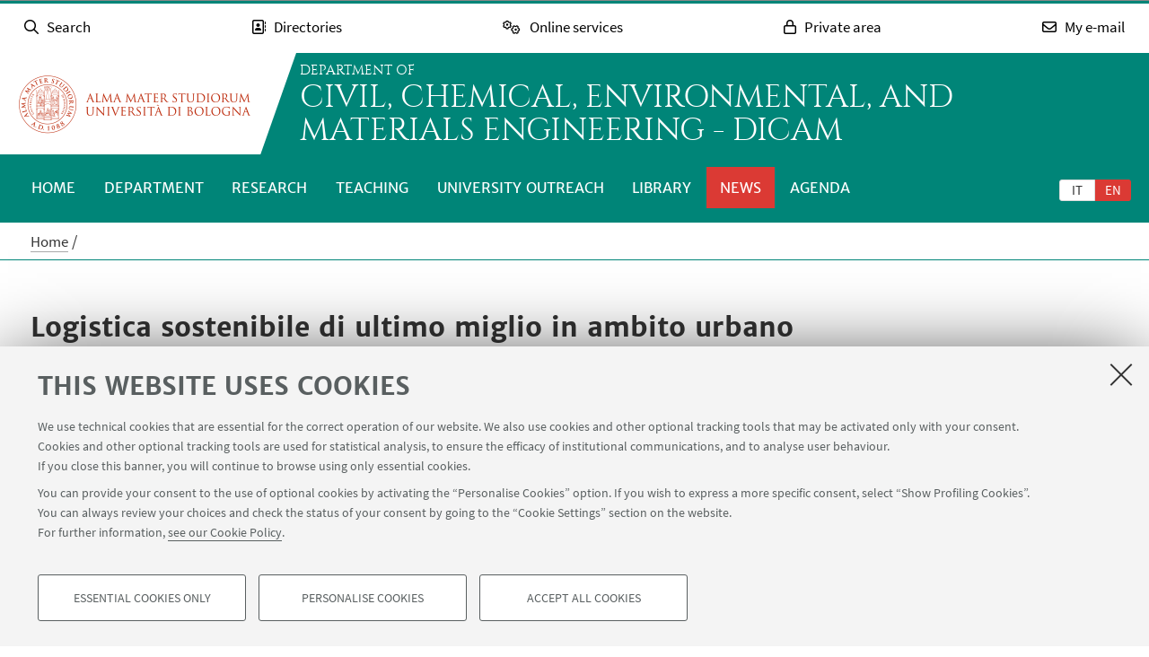

--- FILE ---
content_type: application/javascript; charset=utf-8
request_url: https://dicam.unibo.it/++plone++production/++unique++2022-08-24T14:37:05.896559/default.js
body_size: 817646
content:
/*! jQuery v1.12.4 | (c) jQuery Foundation | jquery.org/license */
!function(a,b){"object"==typeof module&&"object"==typeof module.exports?module.exports=a.document?b(a,!0):function(a){if(!a.document)throw new Error("jQuery requires a window with a document");return b(a)}:b(a)}("undefined"!=typeof window?window:this,function(a,b){var c=[],d=a.document,e=c.slice,f=c.concat,g=c.push,h=c.indexOf,i={},j=i.toString,k=i.hasOwnProperty,l={},m="1.12.4",n=function(a,b){return new n.fn.init(a,b)},o=/^[\s\uFEFF\xA0]+|[\s\uFEFF\xA0]+$/g,p=/^-ms-/,q=/-([\da-z])/gi,r=function(a,b){return b.toUpperCase()};n.fn=n.prototype={jquery:m,constructor:n,selector:"",length:0,toArray:function(){return e.call(this)},get:function(a){return null!=a?0>a?this[a+this.length]:this[a]:e.call(this)},pushStack:function(a){var b=n.merge(this.constructor(),a);return b.prevObject=this,b.context=this.context,b},each:function(a){return n.each(this,a)},map:function(a){return this.pushStack(n.map(this,function(b,c){return a.call(b,c,b)}))},slice:function(){return this.pushStack(e.apply(this,arguments))},first:function(){return this.eq(0)},last:function(){return this.eq(-1)},eq:function(a){var b=this.length,c=+a+(0>a?b:0);return this.pushStack(c>=0&&b>c?[this[c]]:[])},end:function(){return this.prevObject||this.constructor()},push:g,sort:c.sort,splice:c.splice},n.extend=n.fn.extend=function(){var a,b,c,d,e,f,g=arguments[0]||{},h=1,i=arguments.length,j=!1;for("boolean"==typeof g&&(j=g,g=arguments[h]||{},h++),"object"==typeof g||n.isFunction(g)||(g={}),h===i&&(g=this,h--);i>h;h++)if(null!=(e=arguments[h]))for(d in e)a=g[d],c=e[d],g!==c&&(j&&c&&(n.isPlainObject(c)||(b=n.isArray(c)))?(b?(b=!1,f=a&&n.isArray(a)?a:[]):f=a&&n.isPlainObject(a)?a:{},g[d]=n.extend(j,f,c)):void 0!==c&&(g[d]=c));return g},n.extend({expando:"jQuery"+(m+Math.random()).replace(/\D/g,""),isReady:!0,error:function(a){throw new Error(a)},noop:function(){},isFunction:function(a){return"function"===n.type(a)},isArray:Array.isArray||function(a){return"array"===n.type(a)},isWindow:function(a){return null!=a&&a==a.window},isNumeric:function(a){var b=a&&a.toString();return!n.isArray(a)&&b-parseFloat(b)+1>=0},isEmptyObject:function(a){var b;for(b in a)return!1;return!0},isPlainObject:function(a){var b;if(!a||"object"!==n.type(a)||a.nodeType||n.isWindow(a))return!1;try{if(a.constructor&&!k.call(a,"constructor")&&!k.call(a.constructor.prototype,"isPrototypeOf"))return!1}catch(c){return!1}if(!l.ownFirst)for(b in a)return k.call(a,b);for(b in a);return void 0===b||k.call(a,b)},type:function(a){return null==a?a+"":"object"==typeof a||"function"==typeof a?i[j.call(a)]||"object":typeof a},globalEval:function(b){b&&n.trim(b)&&(a.execScript||function(b){a.eval.call(a,b)})(b)},camelCase:function(a){return a.replace(p,"ms-").replace(q,r)},nodeName:function(a,b){return a.nodeName&&a.nodeName.toLowerCase()===b.toLowerCase()},each:function(a,b){var c,d=0;if(s(a)){for(c=a.length;c>d;d++)if(b.call(a[d],d,a[d])===!1)break}else for(d in a)if(b.call(a[d],d,a[d])===!1)break;return a},trim:function(a){return null==a?"":(a+"").replace(o,"")},makeArray:function(a,b){var c=b||[];return null!=a&&(s(Object(a))?n.merge(c,"string"==typeof a?[a]:a):g.call(c,a)),c},inArray:function(a,b,c){var d;if(b){if(h)return h.call(b,a,c);for(d=b.length,c=c?0>c?Math.max(0,d+c):c:0;d>c;c++)if(c in b&&b[c]===a)return c}return-1},merge:function(a,b){var c=+b.length,d=0,e=a.length;while(c>d)a[e++]=b[d++];if(c!==c)while(void 0!==b[d])a[e++]=b[d++];return a.length=e,a},grep:function(a,b,c){for(var d,e=[],f=0,g=a.length,h=!c;g>f;f++)d=!b(a[f],f),d!==h&&e.push(a[f]);return e},map:function(a,b,c){var d,e,g=0,h=[];if(s(a))for(d=a.length;d>g;g++)e=b(a[g],g,c),null!=e&&h.push(e);else for(g in a)e=b(a[g],g,c),null!=e&&h.push(e);return f.apply([],h)},guid:1,proxy:function(a,b){var c,d,f;return"string"==typeof b&&(f=a[b],b=a,a=f),n.isFunction(a)?(c=e.call(arguments,2),d=function(){return a.apply(b||this,c.concat(e.call(arguments)))},d.guid=a.guid=a.guid||n.guid++,d):void 0},now:function(){return+new Date},support:l}),"function"==typeof Symbol&&(n.fn[Symbol.iterator]=c[Symbol.iterator]),n.each("Boolean Number String Function Array Date RegExp Object Error Symbol".split(" "),function(a,b){i["[object "+b+"]"]=b.toLowerCase()});function s(a){var b=!!a&&"length"in a&&a.length,c=n.type(a);return"function"===c||n.isWindow(a)?!1:"array"===c||0===b||"number"==typeof b&&b>0&&b-1 in a}var t=function(a){var b,c,d,e,f,g,h,i,j,k,l,m,n,o,p,q,r,s,t,u="sizzle"+1*new Date,v=a.document,w=0,x=0,y=ga(),z=ga(),A=ga(),B=function(a,b){return a===b&&(l=!0),0},C=1<<31,D={}.hasOwnProperty,E=[],F=E.pop,G=E.push,H=E.push,I=E.slice,J=function(a,b){for(var c=0,d=a.length;d>c;c++)if(a[c]===b)return c;return-1},K="checked|selected|async|autofocus|autoplay|controls|defer|disabled|hidden|ismap|loop|multiple|open|readonly|required|scoped",L="[\\x20\\t\\r\\n\\f]",M="(?:\\\\.|[\\w-]|[^\\x00-\\xa0])+",N="\\["+L+"*("+M+")(?:"+L+"*([*^$|!~]?=)"+L+"*(?:'((?:\\\\.|[^\\\\'])*)'|\"((?:\\\\.|[^\\\\\"])*)\"|("+M+"))|)"+L+"*\\]",O=":("+M+")(?:\\((('((?:\\\\.|[^\\\\'])*)'|\"((?:\\\\.|[^\\\\\"])*)\")|((?:\\\\.|[^\\\\()[\\]]|"+N+")*)|.*)\\)|)",P=new RegExp(L+"+","g"),Q=new RegExp("^"+L+"+|((?:^|[^\\\\])(?:\\\\.)*)"+L+"+$","g"),R=new RegExp("^"+L+"*,"+L+"*"),S=new RegExp("^"+L+"*([>+~]|"+L+")"+L+"*"),T=new RegExp("="+L+"*([^\\]'\"]*?)"+L+"*\\]","g"),U=new RegExp(O),V=new RegExp("^"+M+"$"),W={ID:new RegExp("^#("+M+")"),CLASS:new RegExp("^\\.("+M+")"),TAG:new RegExp("^("+M+"|[*])"),ATTR:new RegExp("^"+N),PSEUDO:new RegExp("^"+O),CHILD:new RegExp("^:(only|first|last|nth|nth-last)-(child|of-type)(?:\\("+L+"*(even|odd|(([+-]|)(\\d*)n|)"+L+"*(?:([+-]|)"+L+"*(\\d+)|))"+L+"*\\)|)","i"),bool:new RegExp("^(?:"+K+")$","i"),needsContext:new RegExp("^"+L+"*[>+~]|:(even|odd|eq|gt|lt|nth|first|last)(?:\\("+L+"*((?:-\\d)?\\d*)"+L+"*\\)|)(?=[^-]|$)","i")},X=/^(?:input|select|textarea|button)$/i,Y=/^h\d$/i,Z=/^[^{]+\{\s*\[native \w/,$=/^(?:#([\w-]+)|(\w+)|\.([\w-]+))$/,_=/[+~]/,aa=/'|\\/g,ba=new RegExp("\\\\([\\da-f]{1,6}"+L+"?|("+L+")|.)","ig"),ca=function(a,b,c){var d="0x"+b-65536;return d!==d||c?b:0>d?String.fromCharCode(d+65536):String.fromCharCode(d>>10|55296,1023&d|56320)},da=function(){m()};try{H.apply(E=I.call(v.childNodes),v.childNodes),E[v.childNodes.length].nodeType}catch(ea){H={apply:E.length?function(a,b){G.apply(a,I.call(b))}:function(a,b){var c=a.length,d=0;while(a[c++]=b[d++]);a.length=c-1}}}function fa(a,b,d,e){var f,h,j,k,l,o,r,s,w=b&&b.ownerDocument,x=b?b.nodeType:9;if(d=d||[],"string"!=typeof a||!a||1!==x&&9!==x&&11!==x)return d;if(!e&&((b?b.ownerDocument||b:v)!==n&&m(b),b=b||n,p)){if(11!==x&&(o=$.exec(a)))if(f=o[1]){if(9===x){if(!(j=b.getElementById(f)))return d;if(j.id===f)return d.push(j),d}else if(w&&(j=w.getElementById(f))&&t(b,j)&&j.id===f)return d.push(j),d}else{if(o[2])return H.apply(d,b.getElementsByTagName(a)),d;if((f=o[3])&&c.getElementsByClassName&&b.getElementsByClassName)return H.apply(d,b.getElementsByClassName(f)),d}if(c.qsa&&!A[a+" "]&&(!q||!q.test(a))){if(1!==x)w=b,s=a;else if("object"!==b.nodeName.toLowerCase()){(k=b.getAttribute("id"))?k=k.replace(aa,"\\$&"):b.setAttribute("id",k=u),r=g(a),h=r.length,l=V.test(k)?"#"+k:"[id='"+k+"']";while(h--)r[h]=l+" "+qa(r[h]);s=r.join(","),w=_.test(a)&&oa(b.parentNode)||b}if(s)try{return H.apply(d,w.querySelectorAll(s)),d}catch(y){}finally{k===u&&b.removeAttribute("id")}}}return i(a.replace(Q,"$1"),b,d,e)}function ga(){var a=[];function b(c,e){return a.push(c+" ")>d.cacheLength&&delete b[a.shift()],b[c+" "]=e}return b}function ha(a){return a[u]=!0,a}function ia(a){var b=n.createElement("div");try{return!!a(b)}catch(c){return!1}finally{b.parentNode&&b.parentNode.removeChild(b),b=null}}function ja(a,b){var c=a.split("|"),e=c.length;while(e--)d.attrHandle[c[e]]=b}function ka(a,b){var c=b&&a,d=c&&1===a.nodeType&&1===b.nodeType&&(~b.sourceIndex||C)-(~a.sourceIndex||C);if(d)return d;if(c)while(c=c.nextSibling)if(c===b)return-1;return a?1:-1}function la(a){return function(b){var c=b.nodeName.toLowerCase();return"input"===c&&b.type===a}}function ma(a){return function(b){var c=b.nodeName.toLowerCase();return("input"===c||"button"===c)&&b.type===a}}function na(a){return ha(function(b){return b=+b,ha(function(c,d){var e,f=a([],c.length,b),g=f.length;while(g--)c[e=f[g]]&&(c[e]=!(d[e]=c[e]))})})}function oa(a){return a&&"undefined"!=typeof a.getElementsByTagName&&a}c=fa.support={},f=fa.isXML=function(a){var b=a&&(a.ownerDocument||a).documentElement;return b?"HTML"!==b.nodeName:!1},m=fa.setDocument=function(a){var b,e,g=a?a.ownerDocument||a:v;return g!==n&&9===g.nodeType&&g.documentElement?(n=g,o=n.documentElement,p=!f(n),(e=n.defaultView)&&e.top!==e&&(e.addEventListener?e.addEventListener("unload",da,!1):e.attachEvent&&e.attachEvent("onunload",da)),c.attributes=ia(function(a){return a.className="i",!a.getAttribute("className")}),c.getElementsByTagName=ia(function(a){return a.appendChild(n.createComment("")),!a.getElementsByTagName("*").length}),c.getElementsByClassName=Z.test(n.getElementsByClassName),c.getById=ia(function(a){return o.appendChild(a).id=u,!n.getElementsByName||!n.getElementsByName(u).length}),c.getById?(d.find.ID=function(a,b){if("undefined"!=typeof b.getElementById&&p){var c=b.getElementById(a);return c?[c]:[]}},d.filter.ID=function(a){var b=a.replace(ba,ca);return function(a){return a.getAttribute("id")===b}}):(delete d.find.ID,d.filter.ID=function(a){var b=a.replace(ba,ca);return function(a){var c="undefined"!=typeof a.getAttributeNode&&a.getAttributeNode("id");return c&&c.value===b}}),d.find.TAG=c.getElementsByTagName?function(a,b){return"undefined"!=typeof b.getElementsByTagName?b.getElementsByTagName(a):c.qsa?b.querySelectorAll(a):void 0}:function(a,b){var c,d=[],e=0,f=b.getElementsByTagName(a);if("*"===a){while(c=f[e++])1===c.nodeType&&d.push(c);return d}return f},d.find.CLASS=c.getElementsByClassName&&function(a,b){return"undefined"!=typeof b.getElementsByClassName&&p?b.getElementsByClassName(a):void 0},r=[],q=[],(c.qsa=Z.test(n.querySelectorAll))&&(ia(function(a){o.appendChild(a).innerHTML="<a id='"+u+"'></a><select id='"+u+"-\r\\' msallowcapture=''><option selected=''></option></select>",a.querySelectorAll("[msallowcapture^='']").length&&q.push("[*^$]="+L+"*(?:''|\"\")"),a.querySelectorAll("[selected]").length||q.push("\\["+L+"*(?:value|"+K+")"),a.querySelectorAll("[id~="+u+"-]").length||q.push("~="),a.querySelectorAll(":checked").length||q.push(":checked"),a.querySelectorAll("a#"+u+"+*").length||q.push(".#.+[+~]")}),ia(function(a){var b=n.createElement("input");b.setAttribute("type","hidden"),a.appendChild(b).setAttribute("name","D"),a.querySelectorAll("[name=d]").length&&q.push("name"+L+"*[*^$|!~]?="),a.querySelectorAll(":enabled").length||q.push(":enabled",":disabled"),a.querySelectorAll("*,:x"),q.push(",.*:")})),(c.matchesSelector=Z.test(s=o.matches||o.webkitMatchesSelector||o.mozMatchesSelector||o.oMatchesSelector||o.msMatchesSelector))&&ia(function(a){c.disconnectedMatch=s.call(a,"div"),s.call(a,"[s!='']:x"),r.push("!=",O)}),q=q.length&&new RegExp(q.join("|")),r=r.length&&new RegExp(r.join("|")),b=Z.test(o.compareDocumentPosition),t=b||Z.test(o.contains)?function(a,b){var c=9===a.nodeType?a.documentElement:a,d=b&&b.parentNode;return a===d||!(!d||1!==d.nodeType||!(c.contains?c.contains(d):a.compareDocumentPosition&&16&a.compareDocumentPosition(d)))}:function(a,b){if(b)while(b=b.parentNode)if(b===a)return!0;return!1},B=b?function(a,b){if(a===b)return l=!0,0;var d=!a.compareDocumentPosition-!b.compareDocumentPosition;return d?d:(d=(a.ownerDocument||a)===(b.ownerDocument||b)?a.compareDocumentPosition(b):1,1&d||!c.sortDetached&&b.compareDocumentPosition(a)===d?a===n||a.ownerDocument===v&&t(v,a)?-1:b===n||b.ownerDocument===v&&t(v,b)?1:k?J(k,a)-J(k,b):0:4&d?-1:1)}:function(a,b){if(a===b)return l=!0,0;var c,d=0,e=a.parentNode,f=b.parentNode,g=[a],h=[b];if(!e||!f)return a===n?-1:b===n?1:e?-1:f?1:k?J(k,a)-J(k,b):0;if(e===f)return ka(a,b);c=a;while(c=c.parentNode)g.unshift(c);c=b;while(c=c.parentNode)h.unshift(c);while(g[d]===h[d])d++;return d?ka(g[d],h[d]):g[d]===v?-1:h[d]===v?1:0},n):n},fa.matches=function(a,b){return fa(a,null,null,b)},fa.matchesSelector=function(a,b){if((a.ownerDocument||a)!==n&&m(a),b=b.replace(T,"='$1']"),c.matchesSelector&&p&&!A[b+" "]&&(!r||!r.test(b))&&(!q||!q.test(b)))try{var d=s.call(a,b);if(d||c.disconnectedMatch||a.document&&11!==a.document.nodeType)return d}catch(e){}return fa(b,n,null,[a]).length>0},fa.contains=function(a,b){return(a.ownerDocument||a)!==n&&m(a),t(a,b)},fa.attr=function(a,b){(a.ownerDocument||a)!==n&&m(a);var e=d.attrHandle[b.toLowerCase()],f=e&&D.call(d.attrHandle,b.toLowerCase())?e(a,b,!p):void 0;return void 0!==f?f:c.attributes||!p?a.getAttribute(b):(f=a.getAttributeNode(b))&&f.specified?f.value:null},fa.error=function(a){throw new Error("Syntax error, unrecognized expression: "+a)},fa.uniqueSort=function(a){var b,d=[],e=0,f=0;if(l=!c.detectDuplicates,k=!c.sortStable&&a.slice(0),a.sort(B),l){while(b=a[f++])b===a[f]&&(e=d.push(f));while(e--)a.splice(d[e],1)}return k=null,a},e=fa.getText=function(a){var b,c="",d=0,f=a.nodeType;if(f){if(1===f||9===f||11===f){if("string"==typeof a.textContent)return a.textContent;for(a=a.firstChild;a;a=a.nextSibling)c+=e(a)}else if(3===f||4===f)return a.nodeValue}else while(b=a[d++])c+=e(b);return c},d=fa.selectors={cacheLength:50,createPseudo:ha,match:W,attrHandle:{},find:{},relative:{">":{dir:"parentNode",first:!0}," ":{dir:"parentNode"},"+":{dir:"previousSibling",first:!0},"~":{dir:"previousSibling"}},preFilter:{ATTR:function(a){return a[1]=a[1].replace(ba,ca),a[3]=(a[3]||a[4]||a[5]||"").replace(ba,ca),"~="===a[2]&&(a[3]=" "+a[3]+" "),a.slice(0,4)},CHILD:function(a){return a[1]=a[1].toLowerCase(),"nth"===a[1].slice(0,3)?(a[3]||fa.error(a[0]),a[4]=+(a[4]?a[5]+(a[6]||1):2*("even"===a[3]||"odd"===a[3])),a[5]=+(a[7]+a[8]||"odd"===a[3])):a[3]&&fa.error(a[0]),a},PSEUDO:function(a){var b,c=!a[6]&&a[2];return W.CHILD.test(a[0])?null:(a[3]?a[2]=a[4]||a[5]||"":c&&U.test(c)&&(b=g(c,!0))&&(b=c.indexOf(")",c.length-b)-c.length)&&(a[0]=a[0].slice(0,b),a[2]=c.slice(0,b)),a.slice(0,3))}},filter:{TAG:function(a){var b=a.replace(ba,ca).toLowerCase();return"*"===a?function(){return!0}:function(a){return a.nodeName&&a.nodeName.toLowerCase()===b}},CLASS:function(a){var b=y[a+" "];return b||(b=new RegExp("(^|"+L+")"+a+"("+L+"|$)"))&&y(a,function(a){return b.test("string"==typeof a.className&&a.className||"undefined"!=typeof a.getAttribute&&a.getAttribute("class")||"")})},ATTR:function(a,b,c){return function(d){var e=fa.attr(d,a);return null==e?"!="===b:b?(e+="","="===b?e===c:"!="===b?e!==c:"^="===b?c&&0===e.indexOf(c):"*="===b?c&&e.indexOf(c)>-1:"$="===b?c&&e.slice(-c.length)===c:"~="===b?(" "+e.replace(P," ")+" ").indexOf(c)>-1:"|="===b?e===c||e.slice(0,c.length+1)===c+"-":!1):!0}},CHILD:function(a,b,c,d,e){var f="nth"!==a.slice(0,3),g="last"!==a.slice(-4),h="of-type"===b;return 1===d&&0===e?function(a){return!!a.parentNode}:function(b,c,i){var j,k,l,m,n,o,p=f!==g?"nextSibling":"previousSibling",q=b.parentNode,r=h&&b.nodeName.toLowerCase(),s=!i&&!h,t=!1;if(q){if(f){while(p){m=b;while(m=m[p])if(h?m.nodeName.toLowerCase()===r:1===m.nodeType)return!1;o=p="only"===a&&!o&&"nextSibling"}return!0}if(o=[g?q.firstChild:q.lastChild],g&&s){m=q,l=m[u]||(m[u]={}),k=l[m.uniqueID]||(l[m.uniqueID]={}),j=k[a]||[],n=j[0]===w&&j[1],t=n&&j[2],m=n&&q.childNodes[n];while(m=++n&&m&&m[p]||(t=n=0)||o.pop())if(1===m.nodeType&&++t&&m===b){k[a]=[w,n,t];break}}else if(s&&(m=b,l=m[u]||(m[u]={}),k=l[m.uniqueID]||(l[m.uniqueID]={}),j=k[a]||[],n=j[0]===w&&j[1],t=n),t===!1)while(m=++n&&m&&m[p]||(t=n=0)||o.pop())if((h?m.nodeName.toLowerCase()===r:1===m.nodeType)&&++t&&(s&&(l=m[u]||(m[u]={}),k=l[m.uniqueID]||(l[m.uniqueID]={}),k[a]=[w,t]),m===b))break;return t-=e,t===d||t%d===0&&t/d>=0}}},PSEUDO:function(a,b){var c,e=d.pseudos[a]||d.setFilters[a.toLowerCase()]||fa.error("unsupported pseudo: "+a);return e[u]?e(b):e.length>1?(c=[a,a,"",b],d.setFilters.hasOwnProperty(a.toLowerCase())?ha(function(a,c){var d,f=e(a,b),g=f.length;while(g--)d=J(a,f[g]),a[d]=!(c[d]=f[g])}):function(a){return e(a,0,c)}):e}},pseudos:{not:ha(function(a){var b=[],c=[],d=h(a.replace(Q,"$1"));return d[u]?ha(function(a,b,c,e){var f,g=d(a,null,e,[]),h=a.length;while(h--)(f=g[h])&&(a[h]=!(b[h]=f))}):function(a,e,f){return b[0]=a,d(b,null,f,c),b[0]=null,!c.pop()}}),has:ha(function(a){return function(b){return fa(a,b).length>0}}),contains:ha(function(a){return a=a.replace(ba,ca),function(b){return(b.textContent||b.innerText||e(b)).indexOf(a)>-1}}),lang:ha(function(a){return V.test(a||"")||fa.error("unsupported lang: "+a),a=a.replace(ba,ca).toLowerCase(),function(b){var c;do if(c=p?b.lang:b.getAttribute("xml:lang")||b.getAttribute("lang"))return c=c.toLowerCase(),c===a||0===c.indexOf(a+"-");while((b=b.parentNode)&&1===b.nodeType);return!1}}),target:function(b){var c=a.location&&a.location.hash;return c&&c.slice(1)===b.id},root:function(a){return a===o},focus:function(a){return a===n.activeElement&&(!n.hasFocus||n.hasFocus())&&!!(a.type||a.href||~a.tabIndex)},enabled:function(a){return a.disabled===!1},disabled:function(a){return a.disabled===!0},checked:function(a){var b=a.nodeName.toLowerCase();return"input"===b&&!!a.checked||"option"===b&&!!a.selected},selected:function(a){return a.parentNode&&a.parentNode.selectedIndex,a.selected===!0},empty:function(a){for(a=a.firstChild;a;a=a.nextSibling)if(a.nodeType<6)return!1;return!0},parent:function(a){return!d.pseudos.empty(a)},header:function(a){return Y.test(a.nodeName)},input:function(a){return X.test(a.nodeName)},button:function(a){var b=a.nodeName.toLowerCase();return"input"===b&&"button"===a.type||"button"===b},text:function(a){var b;return"input"===a.nodeName.toLowerCase()&&"text"===a.type&&(null==(b=a.getAttribute("type"))||"text"===b.toLowerCase())},first:na(function(){return[0]}),last:na(function(a,b){return[b-1]}),eq:na(function(a,b,c){return[0>c?c+b:c]}),even:na(function(a,b){for(var c=0;b>c;c+=2)a.push(c);return a}),odd:na(function(a,b){for(var c=1;b>c;c+=2)a.push(c);return a}),lt:na(function(a,b,c){for(var d=0>c?c+b:c;--d>=0;)a.push(d);return a}),gt:na(function(a,b,c){for(var d=0>c?c+b:c;++d<b;)a.push(d);return a})}},d.pseudos.nth=d.pseudos.eq;for(b in{radio:!0,checkbox:!0,file:!0,password:!0,image:!0})d.pseudos[b]=la(b);for(b in{submit:!0,reset:!0})d.pseudos[b]=ma(b);function pa(){}pa.prototype=d.filters=d.pseudos,d.setFilters=new pa,g=fa.tokenize=function(a,b){var c,e,f,g,h,i,j,k=z[a+" "];if(k)return b?0:k.slice(0);h=a,i=[],j=d.preFilter;while(h){c&&!(e=R.exec(h))||(e&&(h=h.slice(e[0].length)||h),i.push(f=[])),c=!1,(e=S.exec(h))&&(c=e.shift(),f.push({value:c,type:e[0].replace(Q," ")}),h=h.slice(c.length));for(g in d.filter)!(e=W[g].exec(h))||j[g]&&!(e=j[g](e))||(c=e.shift(),f.push({value:c,type:g,matches:e}),h=h.slice(c.length));if(!c)break}return b?h.length:h?fa.error(a):z(a,i).slice(0)};function qa(a){for(var b=0,c=a.length,d="";c>b;b++)d+=a[b].value;return d}function ra(a,b,c){var d=b.dir,e=c&&"parentNode"===d,f=x++;return b.first?function(b,c,f){while(b=b[d])if(1===b.nodeType||e)return a(b,c,f)}:function(b,c,g){var h,i,j,k=[w,f];if(g){while(b=b[d])if((1===b.nodeType||e)&&a(b,c,g))return!0}else while(b=b[d])if(1===b.nodeType||e){if(j=b[u]||(b[u]={}),i=j[b.uniqueID]||(j[b.uniqueID]={}),(h=i[d])&&h[0]===w&&h[1]===f)return k[2]=h[2];if(i[d]=k,k[2]=a(b,c,g))return!0}}}function sa(a){return a.length>1?function(b,c,d){var e=a.length;while(e--)if(!a[e](b,c,d))return!1;return!0}:a[0]}function ta(a,b,c){for(var d=0,e=b.length;e>d;d++)fa(a,b[d],c);return c}function ua(a,b,c,d,e){for(var f,g=[],h=0,i=a.length,j=null!=b;i>h;h++)(f=a[h])&&(c&&!c(f,d,e)||(g.push(f),j&&b.push(h)));return g}function va(a,b,c,d,e,f){return d&&!d[u]&&(d=va(d)),e&&!e[u]&&(e=va(e,f)),ha(function(f,g,h,i){var j,k,l,m=[],n=[],o=g.length,p=f||ta(b||"*",h.nodeType?[h]:h,[]),q=!a||!f&&b?p:ua(p,m,a,h,i),r=c?e||(f?a:o||d)?[]:g:q;if(c&&c(q,r,h,i),d){j=ua(r,n),d(j,[],h,i),k=j.length;while(k--)(l=j[k])&&(r[n[k]]=!(q[n[k]]=l))}if(f){if(e||a){if(e){j=[],k=r.length;while(k--)(l=r[k])&&j.push(q[k]=l);e(null,r=[],j,i)}k=r.length;while(k--)(l=r[k])&&(j=e?J(f,l):m[k])>-1&&(f[j]=!(g[j]=l))}}else r=ua(r===g?r.splice(o,r.length):r),e?e(null,g,r,i):H.apply(g,r)})}function wa(a){for(var b,c,e,f=a.length,g=d.relative[a[0].type],h=g||d.relative[" "],i=g?1:0,k=ra(function(a){return a===b},h,!0),l=ra(function(a){return J(b,a)>-1},h,!0),m=[function(a,c,d){var e=!g&&(d||c!==j)||((b=c).nodeType?k(a,c,d):l(a,c,d));return b=null,e}];f>i;i++)if(c=d.relative[a[i].type])m=[ra(sa(m),c)];else{if(c=d.filter[a[i].type].apply(null,a[i].matches),c[u]){for(e=++i;f>e;e++)if(d.relative[a[e].type])break;return va(i>1&&sa(m),i>1&&qa(a.slice(0,i-1).concat({value:" "===a[i-2].type?"*":""})).replace(Q,"$1"),c,e>i&&wa(a.slice(i,e)),f>e&&wa(a=a.slice(e)),f>e&&qa(a))}m.push(c)}return sa(m)}function xa(a,b){var c=b.length>0,e=a.length>0,f=function(f,g,h,i,k){var l,o,q,r=0,s="0",t=f&&[],u=[],v=j,x=f||e&&d.find.TAG("*",k),y=w+=null==v?1:Math.random()||.1,z=x.length;for(k&&(j=g===n||g||k);s!==z&&null!=(l=x[s]);s++){if(e&&l){o=0,g||l.ownerDocument===n||(m(l),h=!p);while(q=a[o++])if(q(l,g||n,h)){i.push(l);break}k&&(w=y)}c&&((l=!q&&l)&&r--,f&&t.push(l))}if(r+=s,c&&s!==r){o=0;while(q=b[o++])q(t,u,g,h);if(f){if(r>0)while(s--)t[s]||u[s]||(u[s]=F.call(i));u=ua(u)}H.apply(i,u),k&&!f&&u.length>0&&r+b.length>1&&fa.uniqueSort(i)}return k&&(w=y,j=v),t};return c?ha(f):f}return h=fa.compile=function(a,b){var c,d=[],e=[],f=A[a+" "];if(!f){b||(b=g(a)),c=b.length;while(c--)f=wa(b[c]),f[u]?d.push(f):e.push(f);f=A(a,xa(e,d)),f.selector=a}return f},i=fa.select=function(a,b,e,f){var i,j,k,l,m,n="function"==typeof a&&a,o=!f&&g(a=n.selector||a);if(e=e||[],1===o.length){if(j=o[0]=o[0].slice(0),j.length>2&&"ID"===(k=j[0]).type&&c.getById&&9===b.nodeType&&p&&d.relative[j[1].type]){if(b=(d.find.ID(k.matches[0].replace(ba,ca),b)||[])[0],!b)return e;n&&(b=b.parentNode),a=a.slice(j.shift().value.length)}i=W.needsContext.test(a)?0:j.length;while(i--){if(k=j[i],d.relative[l=k.type])break;if((m=d.find[l])&&(f=m(k.matches[0].replace(ba,ca),_.test(j[0].type)&&oa(b.parentNode)||b))){if(j.splice(i,1),a=f.length&&qa(j),!a)return H.apply(e,f),e;break}}}return(n||h(a,o))(f,b,!p,e,!b||_.test(a)&&oa(b.parentNode)||b),e},c.sortStable=u.split("").sort(B).join("")===u,c.detectDuplicates=!!l,m(),c.sortDetached=ia(function(a){return 1&a.compareDocumentPosition(n.createElement("div"))}),ia(function(a){return a.innerHTML="<a href='#'></a>","#"===a.firstChild.getAttribute("href")})||ja("type|href|height|width",function(a,b,c){return c?void 0:a.getAttribute(b,"type"===b.toLowerCase()?1:2)}),c.attributes&&ia(function(a){return a.innerHTML="<input/>",a.firstChild.setAttribute("value",""),""===a.firstChild.getAttribute("value")})||ja("value",function(a,b,c){return c||"input"!==a.nodeName.toLowerCase()?void 0:a.defaultValue}),ia(function(a){return null==a.getAttribute("disabled")})||ja(K,function(a,b,c){var d;return c?void 0:a[b]===!0?b.toLowerCase():(d=a.getAttributeNode(b))&&d.specified?d.value:null}),fa}(a);n.find=t,n.expr=t.selectors,n.expr[":"]=n.expr.pseudos,n.uniqueSort=n.unique=t.uniqueSort,n.text=t.getText,n.isXMLDoc=t.isXML,n.contains=t.contains;var u=function(a,b,c){var d=[],e=void 0!==c;while((a=a[b])&&9!==a.nodeType)if(1===a.nodeType){if(e&&n(a).is(c))break;d.push(a)}return d},v=function(a,b){for(var c=[];a;a=a.nextSibling)1===a.nodeType&&a!==b&&c.push(a);return c},w=n.expr.match.needsContext,x=/^<([\w-]+)\s*\/?>(?:<\/\1>|)$/,y=/^.[^:#\[\.,]*$/;function z(a,b,c){if(n.isFunction(b))return n.grep(a,function(a,d){return!!b.call(a,d,a)!==c});if(b.nodeType)return n.grep(a,function(a){return a===b!==c});if("string"==typeof b){if(y.test(b))return n.filter(b,a,c);b=n.filter(b,a)}return n.grep(a,function(a){return n.inArray(a,b)>-1!==c})}n.filter=function(a,b,c){var d=b[0];return c&&(a=":not("+a+")"),1===b.length&&1===d.nodeType?n.find.matchesSelector(d,a)?[d]:[]:n.find.matches(a,n.grep(b,function(a){return 1===a.nodeType}))},n.fn.extend({find:function(a){var b,c=[],d=this,e=d.length;if("string"!=typeof a)return this.pushStack(n(a).filter(function(){for(b=0;e>b;b++)if(n.contains(d[b],this))return!0}));for(b=0;e>b;b++)n.find(a,d[b],c);return c=this.pushStack(e>1?n.unique(c):c),c.selector=this.selector?this.selector+" "+a:a,c},filter:function(a){return this.pushStack(z(this,a||[],!1))},not:function(a){return this.pushStack(z(this,a||[],!0))},is:function(a){return!!z(this,"string"==typeof a&&w.test(a)?n(a):a||[],!1).length}});var A,B=/^(?:\s*(<[\w\W]+>)[^>]*|#([\w-]*))$/,C=n.fn.init=function(a,b,c){var e,f;if(!a)return this;if(c=c||A,"string"==typeof a){if(e="<"===a.charAt(0)&&">"===a.charAt(a.length-1)&&a.length>=3?[null,a,null]:B.exec(a),!e||!e[1]&&b)return!b||b.jquery?(b||c).find(a):this.constructor(b).find(a);if(e[1]){if(b=b instanceof n?b[0]:b,n.merge(this,n.parseHTML(e[1],b&&b.nodeType?b.ownerDocument||b:d,!0)),x.test(e[1])&&n.isPlainObject(b))for(e in b)n.isFunction(this[e])?this[e](b[e]):this.attr(e,b[e]);return this}if(f=d.getElementById(e[2]),f&&f.parentNode){if(f.id!==e[2])return A.find(a);this.length=1,this[0]=f}return this.context=d,this.selector=a,this}return a.nodeType?(this.context=this[0]=a,this.length=1,this):n.isFunction(a)?"undefined"!=typeof c.ready?c.ready(a):a(n):(void 0!==a.selector&&(this.selector=a.selector,this.context=a.context),n.makeArray(a,this))};C.prototype=n.fn,A=n(d);var D=/^(?:parents|prev(?:Until|All))/,E={children:!0,contents:!0,next:!0,prev:!0};n.fn.extend({has:function(a){var b,c=n(a,this),d=c.length;return this.filter(function(){for(b=0;d>b;b++)if(n.contains(this,c[b]))return!0})},closest:function(a,b){for(var c,d=0,e=this.length,f=[],g=w.test(a)||"string"!=typeof a?n(a,b||this.context):0;e>d;d++)for(c=this[d];c&&c!==b;c=c.parentNode)if(c.nodeType<11&&(g?g.index(c)>-1:1===c.nodeType&&n.find.matchesSelector(c,a))){f.push(c);break}return this.pushStack(f.length>1?n.uniqueSort(f):f)},index:function(a){return a?"string"==typeof a?n.inArray(this[0],n(a)):n.inArray(a.jquery?a[0]:a,this):this[0]&&this[0].parentNode?this.first().prevAll().length:-1},add:function(a,b){return this.pushStack(n.uniqueSort(n.merge(this.get(),n(a,b))))},addBack:function(a){return this.add(null==a?this.prevObject:this.prevObject.filter(a))}});function F(a,b){do a=a[b];while(a&&1!==a.nodeType);return a}n.each({parent:function(a){var b=a.parentNode;return b&&11!==b.nodeType?b:null},parents:function(a){return u(a,"parentNode")},parentsUntil:function(a,b,c){return u(a,"parentNode",c)},next:function(a){return F(a,"nextSibling")},prev:function(a){return F(a,"previousSibling")},nextAll:function(a){return u(a,"nextSibling")},prevAll:function(a){return u(a,"previousSibling")},nextUntil:function(a,b,c){return u(a,"nextSibling",c)},prevUntil:function(a,b,c){return u(a,"previousSibling",c)},siblings:function(a){return v((a.parentNode||{}).firstChild,a)},children:function(a){return v(a.firstChild)},contents:function(a){return n.nodeName(a,"iframe")?a.contentDocument||a.contentWindow.document:n.merge([],a.childNodes)}},function(a,b){n.fn[a]=function(c,d){var e=n.map(this,b,c);return"Until"!==a.slice(-5)&&(d=c),d&&"string"==typeof d&&(e=n.filter(d,e)),this.length>1&&(E[a]||(e=n.uniqueSort(e)),D.test(a)&&(e=e.reverse())),this.pushStack(e)}});var G=/\S+/g;function H(a){var b={};return n.each(a.match(G)||[],function(a,c){b[c]=!0}),b}n.Callbacks=function(a){a="string"==typeof a?H(a):n.extend({},a);var b,c,d,e,f=[],g=[],h=-1,i=function(){for(e=a.once,d=b=!0;g.length;h=-1){c=g.shift();while(++h<f.length)f[h].apply(c[0],c[1])===!1&&a.stopOnFalse&&(h=f.length,c=!1)}a.memory||(c=!1),b=!1,e&&(f=c?[]:"")},j={add:function(){return f&&(c&&!b&&(h=f.length-1,g.push(c)),function d(b){n.each(b,function(b,c){n.isFunction(c)?a.unique&&j.has(c)||f.push(c):c&&c.length&&"string"!==n.type(c)&&d(c)})}(arguments),c&&!b&&i()),this},remove:function(){return n.each(arguments,function(a,b){var c;while((c=n.inArray(b,f,c))>-1)f.splice(c,1),h>=c&&h--}),this},has:function(a){return a?n.inArray(a,f)>-1:f.length>0},empty:function(){return f&&(f=[]),this},disable:function(){return e=g=[],f=c="",this},disabled:function(){return!f},lock:function(){return e=!0,c||j.disable(),this},locked:function(){return!!e},fireWith:function(a,c){return e||(c=c||[],c=[a,c.slice?c.slice():c],g.push(c),b||i()),this},fire:function(){return j.fireWith(this,arguments),this},fired:function(){return!!d}};return j},n.extend({Deferred:function(a){var b=[["resolve","done",n.Callbacks("once memory"),"resolved"],["reject","fail",n.Callbacks("once memory"),"rejected"],["notify","progress",n.Callbacks("memory")]],c="pending",d={state:function(){return c},always:function(){return e.done(arguments).fail(arguments),this},then:function(){var a=arguments;return n.Deferred(function(c){n.each(b,function(b,f){var g=n.isFunction(a[b])&&a[b];e[f[1]](function(){var a=g&&g.apply(this,arguments);a&&n.isFunction(a.promise)?a.promise().progress(c.notify).done(c.resolve).fail(c.reject):c[f[0]+"With"](this===d?c.promise():this,g?[a]:arguments)})}),a=null}).promise()},promise:function(a){return null!=a?n.extend(a,d):d}},e={};return d.pipe=d.then,n.each(b,function(a,f){var g=f[2],h=f[3];d[f[1]]=g.add,h&&g.add(function(){c=h},b[1^a][2].disable,b[2][2].lock),e[f[0]]=function(){return e[f[0]+"With"](this===e?d:this,arguments),this},e[f[0]+"With"]=g.fireWith}),d.promise(e),a&&a.call(e,e),e},when:function(a){var b=0,c=e.call(arguments),d=c.length,f=1!==d||a&&n.isFunction(a.promise)?d:0,g=1===f?a:n.Deferred(),h=function(a,b,c){return function(d){b[a]=this,c[a]=arguments.length>1?e.call(arguments):d,c===i?g.notifyWith(b,c):--f||g.resolveWith(b,c)}},i,j,k;if(d>1)for(i=new Array(d),j=new Array(d),k=new Array(d);d>b;b++)c[b]&&n.isFunction(c[b].promise)?c[b].promise().progress(h(b,j,i)).done(h(b,k,c)).fail(g.reject):--f;return f||g.resolveWith(k,c),g.promise()}});var I;n.fn.ready=function(a){return n.ready.promise().done(a),this},n.extend({isReady:!1,readyWait:1,holdReady:function(a){a?n.readyWait++:n.ready(!0)},ready:function(a){(a===!0?--n.readyWait:n.isReady)||(n.isReady=!0,a!==!0&&--n.readyWait>0||(I.resolveWith(d,[n]),n.fn.triggerHandler&&(n(d).triggerHandler("ready"),n(d).off("ready"))))}});function J(){d.addEventListener?(d.removeEventListener("DOMContentLoaded",K),a.removeEventListener("load",K)):(d.detachEvent("onreadystatechange",K),a.detachEvent("onload",K))}function K(){(d.addEventListener||"load"===a.event.type||"complete"===d.readyState)&&(J(),n.ready())}n.ready.promise=function(b){if(!I)if(I=n.Deferred(),"complete"===d.readyState||"loading"!==d.readyState&&!d.documentElement.doScroll)a.setTimeout(n.ready);else if(d.addEventListener)d.addEventListener("DOMContentLoaded",K),a.addEventListener("load",K);else{d.attachEvent("onreadystatechange",K),a.attachEvent("onload",K);var c=!1;try{c=null==a.frameElement&&d.documentElement}catch(e){}c&&c.doScroll&&!function f(){if(!n.isReady){try{c.doScroll("left")}catch(b){return a.setTimeout(f,50)}J(),n.ready()}}()}return I.promise(b)},n.ready.promise();var L;for(L in n(l))break;l.ownFirst="0"===L,l.inlineBlockNeedsLayout=!1,n(function(){var a,b,c,e;c=d.getElementsByTagName("body")[0],c&&c.style&&(b=d.createElement("div"),e=d.createElement("div"),e.style.cssText="position:absolute;border:0;width:0;height:0;top:0;left:-9999px",c.appendChild(e).appendChild(b),"undefined"!=typeof b.style.zoom&&(b.style.cssText="display:inline;margin:0;border:0;padding:1px;width:1px;zoom:1",l.inlineBlockNeedsLayout=a=3===b.offsetWidth,a&&(c.style.zoom=1)),c.removeChild(e))}),function(){var a=d.createElement("div");l.deleteExpando=!0;try{delete a.test}catch(b){l.deleteExpando=!1}a=null}();var M=function(a){var b=n.noData[(a.nodeName+" ").toLowerCase()],c=+a.nodeType||1;return 1!==c&&9!==c?!1:!b||b!==!0&&a.getAttribute("classid")===b},N=/^(?:\{[\w\W]*\}|\[[\w\W]*\])$/,O=/([A-Z])/g;function P(a,b,c){if(void 0===c&&1===a.nodeType){var d="data-"+b.replace(O,"-$1").toLowerCase();if(c=a.getAttribute(d),"string"==typeof c){try{c="true"===c?!0:"false"===c?!1:"null"===c?null:+c+""===c?+c:N.test(c)?n.parseJSON(c):c}catch(e){}n.data(a,b,c)}else c=void 0;
}return c}function Q(a){var b;for(b in a)if(("data"!==b||!n.isEmptyObject(a[b]))&&"toJSON"!==b)return!1;return!0}function R(a,b,d,e){if(M(a)){var f,g,h=n.expando,i=a.nodeType,j=i?n.cache:a,k=i?a[h]:a[h]&&h;if(k&&j[k]&&(e||j[k].data)||void 0!==d||"string"!=typeof b)return k||(k=i?a[h]=c.pop()||n.guid++:h),j[k]||(j[k]=i?{}:{toJSON:n.noop}),"object"!=typeof b&&"function"!=typeof b||(e?j[k]=n.extend(j[k],b):j[k].data=n.extend(j[k].data,b)),g=j[k],e||(g.data||(g.data={}),g=g.data),void 0!==d&&(g[n.camelCase(b)]=d),"string"==typeof b?(f=g[b],null==f&&(f=g[n.camelCase(b)])):f=g,f}}function S(a,b,c){if(M(a)){var d,e,f=a.nodeType,g=f?n.cache:a,h=f?a[n.expando]:n.expando;if(g[h]){if(b&&(d=c?g[h]:g[h].data)){n.isArray(b)?b=b.concat(n.map(b,n.camelCase)):b in d?b=[b]:(b=n.camelCase(b),b=b in d?[b]:b.split(" ")),e=b.length;while(e--)delete d[b[e]];if(c?!Q(d):!n.isEmptyObject(d))return}(c||(delete g[h].data,Q(g[h])))&&(f?n.cleanData([a],!0):l.deleteExpando||g!=g.window?delete g[h]:g[h]=void 0)}}}n.extend({cache:{},noData:{"applet ":!0,"embed ":!0,"object ":"clsid:D27CDB6E-AE6D-11cf-96B8-444553540000"},hasData:function(a){return a=a.nodeType?n.cache[a[n.expando]]:a[n.expando],!!a&&!Q(a)},data:function(a,b,c){return R(a,b,c)},removeData:function(a,b){return S(a,b)},_data:function(a,b,c){return R(a,b,c,!0)},_removeData:function(a,b){return S(a,b,!0)}}),n.fn.extend({data:function(a,b){var c,d,e,f=this[0],g=f&&f.attributes;if(void 0===a){if(this.length&&(e=n.data(f),1===f.nodeType&&!n._data(f,"parsedAttrs"))){c=g.length;while(c--)g[c]&&(d=g[c].name,0===d.indexOf("data-")&&(d=n.camelCase(d.slice(5)),P(f,d,e[d])));n._data(f,"parsedAttrs",!0)}return e}return"object"==typeof a?this.each(function(){n.data(this,a)}):arguments.length>1?this.each(function(){n.data(this,a,b)}):f?P(f,a,n.data(f,a)):void 0},removeData:function(a){return this.each(function(){n.removeData(this,a)})}}),n.extend({queue:function(a,b,c){var d;return a?(b=(b||"fx")+"queue",d=n._data(a,b),c&&(!d||n.isArray(c)?d=n._data(a,b,n.makeArray(c)):d.push(c)),d||[]):void 0},dequeue:function(a,b){b=b||"fx";var c=n.queue(a,b),d=c.length,e=c.shift(),f=n._queueHooks(a,b),g=function(){n.dequeue(a,b)};"inprogress"===e&&(e=c.shift(),d--),e&&("fx"===b&&c.unshift("inprogress"),delete f.stop,e.call(a,g,f)),!d&&f&&f.empty.fire()},_queueHooks:function(a,b){var c=b+"queueHooks";return n._data(a,c)||n._data(a,c,{empty:n.Callbacks("once memory").add(function(){n._removeData(a,b+"queue"),n._removeData(a,c)})})}}),n.fn.extend({queue:function(a,b){var c=2;return"string"!=typeof a&&(b=a,a="fx",c--),arguments.length<c?n.queue(this[0],a):void 0===b?this:this.each(function(){var c=n.queue(this,a,b);n._queueHooks(this,a),"fx"===a&&"inprogress"!==c[0]&&n.dequeue(this,a)})},dequeue:function(a){return this.each(function(){n.dequeue(this,a)})},clearQueue:function(a){return this.queue(a||"fx",[])},promise:function(a,b){var c,d=1,e=n.Deferred(),f=this,g=this.length,h=function(){--d||e.resolveWith(f,[f])};"string"!=typeof a&&(b=a,a=void 0),a=a||"fx";while(g--)c=n._data(f[g],a+"queueHooks"),c&&c.empty&&(d++,c.empty.add(h));return h(),e.promise(b)}}),function(){var a;l.shrinkWrapBlocks=function(){if(null!=a)return a;a=!1;var b,c,e;return c=d.getElementsByTagName("body")[0],c&&c.style?(b=d.createElement("div"),e=d.createElement("div"),e.style.cssText="position:absolute;border:0;width:0;height:0;top:0;left:-9999px",c.appendChild(e).appendChild(b),"undefined"!=typeof b.style.zoom&&(b.style.cssText="-webkit-box-sizing:content-box;-moz-box-sizing:content-box;box-sizing:content-box;display:block;margin:0;border:0;padding:1px;width:1px;zoom:1",b.appendChild(d.createElement("div")).style.width="5px",a=3!==b.offsetWidth),c.removeChild(e),a):void 0}}();var T=/[+-]?(?:\d*\.|)\d+(?:[eE][+-]?\d+|)/.source,U=new RegExp("^(?:([+-])=|)("+T+")([a-z%]*)$","i"),V=["Top","Right","Bottom","Left"],W=function(a,b){return a=b||a,"none"===n.css(a,"display")||!n.contains(a.ownerDocument,a)};function X(a,b,c,d){var e,f=1,g=20,h=d?function(){return d.cur()}:function(){return n.css(a,b,"")},i=h(),j=c&&c[3]||(n.cssNumber[b]?"":"px"),k=(n.cssNumber[b]||"px"!==j&&+i)&&U.exec(n.css(a,b));if(k&&k[3]!==j){j=j||k[3],c=c||[],k=+i||1;do f=f||".5",k/=f,n.style(a,b,k+j);while(f!==(f=h()/i)&&1!==f&&--g)}return c&&(k=+k||+i||0,e=c[1]?k+(c[1]+1)*c[2]:+c[2],d&&(d.unit=j,d.start=k,d.end=e)),e}var Y=function(a,b,c,d,e,f,g){var h=0,i=a.length,j=null==c;if("object"===n.type(c)){e=!0;for(h in c)Y(a,b,h,c[h],!0,f,g)}else if(void 0!==d&&(e=!0,n.isFunction(d)||(g=!0),j&&(g?(b.call(a,d),b=null):(j=b,b=function(a,b,c){return j.call(n(a),c)})),b))for(;i>h;h++)b(a[h],c,g?d:d.call(a[h],h,b(a[h],c)));return e?a:j?b.call(a):i?b(a[0],c):f},Z=/^(?:checkbox|radio)$/i,$=/<([\w:-]+)/,_=/^$|\/(?:java|ecma)script/i,aa=/^\s+/,ba="abbr|article|aside|audio|bdi|canvas|data|datalist|details|dialog|figcaption|figure|footer|header|hgroup|main|mark|meter|nav|output|picture|progress|section|summary|template|time|video";function ca(a){var b=ba.split("|"),c=a.createDocumentFragment();if(c.createElement)while(b.length)c.createElement(b.pop());return c}!function(){var a=d.createElement("div"),b=d.createDocumentFragment(),c=d.createElement("input");a.innerHTML="  <link/><table></table><a href='/a'>a</a><input type='checkbox'/>",l.leadingWhitespace=3===a.firstChild.nodeType,l.tbody=!a.getElementsByTagName("tbody").length,l.htmlSerialize=!!a.getElementsByTagName("link").length,l.html5Clone="<:nav></:nav>"!==d.createElement("nav").cloneNode(!0).outerHTML,c.type="checkbox",c.checked=!0,b.appendChild(c),l.appendChecked=c.checked,a.innerHTML="<textarea>x</textarea>",l.noCloneChecked=!!a.cloneNode(!0).lastChild.defaultValue,b.appendChild(a),c=d.createElement("input"),c.setAttribute("type","radio"),c.setAttribute("checked","checked"),c.setAttribute("name","t"),a.appendChild(c),l.checkClone=a.cloneNode(!0).cloneNode(!0).lastChild.checked,l.noCloneEvent=!!a.addEventListener,a[n.expando]=1,l.attributes=!a.getAttribute(n.expando)}();var da={option:[1,"<select multiple='multiple'>","</select>"],legend:[1,"<fieldset>","</fieldset>"],area:[1,"<map>","</map>"],param:[1,"<object>","</object>"],thead:[1,"<table>","</table>"],tr:[2,"<table><tbody>","</tbody></table>"],col:[2,"<table><tbody></tbody><colgroup>","</colgroup></table>"],td:[3,"<table><tbody><tr>","</tr></tbody></table>"],_default:l.htmlSerialize?[0,"",""]:[1,"X<div>","</div>"]};da.optgroup=da.option,da.tbody=da.tfoot=da.colgroup=da.caption=da.thead,da.th=da.td;function ea(a,b){var c,d,e=0,f="undefined"!=typeof a.getElementsByTagName?a.getElementsByTagName(b||"*"):"undefined"!=typeof a.querySelectorAll?a.querySelectorAll(b||"*"):void 0;if(!f)for(f=[],c=a.childNodes||a;null!=(d=c[e]);e++)!b||n.nodeName(d,b)?f.push(d):n.merge(f,ea(d,b));return void 0===b||b&&n.nodeName(a,b)?n.merge([a],f):f}function fa(a,b){for(var c,d=0;null!=(c=a[d]);d++)n._data(c,"globalEval",!b||n._data(b[d],"globalEval"))}var ga=/<|&#?\w+;/,ha=/<tbody/i;function ia(a){Z.test(a.type)&&(a.defaultChecked=a.checked)}function ja(a,b,c,d,e){for(var f,g,h,i,j,k,m,o=a.length,p=ca(b),q=[],r=0;o>r;r++)if(g=a[r],g||0===g)if("object"===n.type(g))n.merge(q,g.nodeType?[g]:g);else if(ga.test(g)){i=i||p.appendChild(b.createElement("div")),j=($.exec(g)||["",""])[1].toLowerCase(),m=da[j]||da._default,i.innerHTML=m[1]+n.htmlPrefilter(g)+m[2],f=m[0];while(f--)i=i.lastChild;if(!l.leadingWhitespace&&aa.test(g)&&q.push(b.createTextNode(aa.exec(g)[0])),!l.tbody){g="table"!==j||ha.test(g)?"<table>"!==m[1]||ha.test(g)?0:i:i.firstChild,f=g&&g.childNodes.length;while(f--)n.nodeName(k=g.childNodes[f],"tbody")&&!k.childNodes.length&&g.removeChild(k)}n.merge(q,i.childNodes),i.textContent="";while(i.firstChild)i.removeChild(i.firstChild);i=p.lastChild}else q.push(b.createTextNode(g));i&&p.removeChild(i),l.appendChecked||n.grep(ea(q,"input"),ia),r=0;while(g=q[r++])if(d&&n.inArray(g,d)>-1)e&&e.push(g);else if(h=n.contains(g.ownerDocument,g),i=ea(p.appendChild(g),"script"),h&&fa(i),c){f=0;while(g=i[f++])_.test(g.type||"")&&c.push(g)}return i=null,p}!function(){var b,c,e=d.createElement("div");for(b in{submit:!0,change:!0,focusin:!0})c="on"+b,(l[b]=c in a)||(e.setAttribute(c,"t"),l[b]=e.attributes[c].expando===!1);e=null}();var ka=/^(?:input|select|textarea)$/i,la=/^key/,ma=/^(?:mouse|pointer|contextmenu|drag|drop)|click/,na=/^(?:focusinfocus|focusoutblur)$/,oa=/^([^.]*)(?:\.(.+)|)/;function pa(){return!0}function qa(){return!1}function ra(){try{return d.activeElement}catch(a){}}function sa(a,b,c,d,e,f){var g,h;if("object"==typeof b){"string"!=typeof c&&(d=d||c,c=void 0);for(h in b)sa(a,h,c,d,b[h],f);return a}if(null==d&&null==e?(e=c,d=c=void 0):null==e&&("string"==typeof c?(e=d,d=void 0):(e=d,d=c,c=void 0)),e===!1)e=qa;else if(!e)return a;return 1===f&&(g=e,e=function(a){return n().off(a),g.apply(this,arguments)},e.guid=g.guid||(g.guid=n.guid++)),a.each(function(){n.event.add(this,b,e,d,c)})}n.event={global:{},add:function(a,b,c,d,e){var f,g,h,i,j,k,l,m,o,p,q,r=n._data(a);if(r){c.handler&&(i=c,c=i.handler,e=i.selector),c.guid||(c.guid=n.guid++),(g=r.events)||(g=r.events={}),(k=r.handle)||(k=r.handle=function(a){return"undefined"==typeof n||a&&n.event.triggered===a.type?void 0:n.event.dispatch.apply(k.elem,arguments)},k.elem=a),b=(b||"").match(G)||[""],h=b.length;while(h--)f=oa.exec(b[h])||[],o=q=f[1],p=(f[2]||"").split(".").sort(),o&&(j=n.event.special[o]||{},o=(e?j.delegateType:j.bindType)||o,j=n.event.special[o]||{},l=n.extend({type:o,origType:q,data:d,handler:c,guid:c.guid,selector:e,needsContext:e&&n.expr.match.needsContext.test(e),namespace:p.join(".")},i),(m=g[o])||(m=g[o]=[],m.delegateCount=0,j.setup&&j.setup.call(a,d,p,k)!==!1||(a.addEventListener?a.addEventListener(o,k,!1):a.attachEvent&&a.attachEvent("on"+o,k))),j.add&&(j.add.call(a,l),l.handler.guid||(l.handler.guid=c.guid)),e?m.splice(m.delegateCount++,0,l):m.push(l),n.event.global[o]=!0);a=null}},remove:function(a,b,c,d,e){var f,g,h,i,j,k,l,m,o,p,q,r=n.hasData(a)&&n._data(a);if(r&&(k=r.events)){b=(b||"").match(G)||[""],j=b.length;while(j--)if(h=oa.exec(b[j])||[],o=q=h[1],p=(h[2]||"").split(".").sort(),o){l=n.event.special[o]||{},o=(d?l.delegateType:l.bindType)||o,m=k[o]||[],h=h[2]&&new RegExp("(^|\\.)"+p.join("\\.(?:.*\\.|)")+"(\\.|$)"),i=f=m.length;while(f--)g=m[f],!e&&q!==g.origType||c&&c.guid!==g.guid||h&&!h.test(g.namespace)||d&&d!==g.selector&&("**"!==d||!g.selector)||(m.splice(f,1),g.selector&&m.delegateCount--,l.remove&&l.remove.call(a,g));i&&!m.length&&(l.teardown&&l.teardown.call(a,p,r.handle)!==!1||n.removeEvent(a,o,r.handle),delete k[o])}else for(o in k)n.event.remove(a,o+b[j],c,d,!0);n.isEmptyObject(k)&&(delete r.handle,n._removeData(a,"events"))}},trigger:function(b,c,e,f){var g,h,i,j,l,m,o,p=[e||d],q=k.call(b,"type")?b.type:b,r=k.call(b,"namespace")?b.namespace.split("."):[];if(i=m=e=e||d,3!==e.nodeType&&8!==e.nodeType&&!na.test(q+n.event.triggered)&&(q.indexOf(".")>-1&&(r=q.split("."),q=r.shift(),r.sort()),h=q.indexOf(":")<0&&"on"+q,b=b[n.expando]?b:new n.Event(q,"object"==typeof b&&b),b.isTrigger=f?2:3,b.namespace=r.join("."),b.rnamespace=b.namespace?new RegExp("(^|\\.)"+r.join("\\.(?:.*\\.|)")+"(\\.|$)"):null,b.result=void 0,b.target||(b.target=e),c=null==c?[b]:n.makeArray(c,[b]),l=n.event.special[q]||{},f||!l.trigger||l.trigger.apply(e,c)!==!1)){if(!f&&!l.noBubble&&!n.isWindow(e)){for(j=l.delegateType||q,na.test(j+q)||(i=i.parentNode);i;i=i.parentNode)p.push(i),m=i;m===(e.ownerDocument||d)&&p.push(m.defaultView||m.parentWindow||a)}o=0;while((i=p[o++])&&!b.isPropagationStopped())b.type=o>1?j:l.bindType||q,g=(n._data(i,"events")||{})[b.type]&&n._data(i,"handle"),g&&g.apply(i,c),g=h&&i[h],g&&g.apply&&M(i)&&(b.result=g.apply(i,c),b.result===!1&&b.preventDefault());if(b.type=q,!f&&!b.isDefaultPrevented()&&(!l._default||l._default.apply(p.pop(),c)===!1)&&M(e)&&h&&e[q]&&!n.isWindow(e)){m=e[h],m&&(e[h]=null),n.event.triggered=q;try{e[q]()}catch(s){}n.event.triggered=void 0,m&&(e[h]=m)}return b.result}},dispatch:function(a){a=n.event.fix(a);var b,c,d,f,g,h=[],i=e.call(arguments),j=(n._data(this,"events")||{})[a.type]||[],k=n.event.special[a.type]||{};if(i[0]=a,a.delegateTarget=this,!k.preDispatch||k.preDispatch.call(this,a)!==!1){h=n.event.handlers.call(this,a,j),b=0;while((f=h[b++])&&!a.isPropagationStopped()){a.currentTarget=f.elem,c=0;while((g=f.handlers[c++])&&!a.isImmediatePropagationStopped())a.rnamespace&&!a.rnamespace.test(g.namespace)||(a.handleObj=g,a.data=g.data,d=((n.event.special[g.origType]||{}).handle||g.handler).apply(f.elem,i),void 0!==d&&(a.result=d)===!1&&(a.preventDefault(),a.stopPropagation()))}return k.postDispatch&&k.postDispatch.call(this,a),a.result}},handlers:function(a,b){var c,d,e,f,g=[],h=b.delegateCount,i=a.target;if(h&&i.nodeType&&("click"!==a.type||isNaN(a.button)||a.button<1))for(;i!=this;i=i.parentNode||this)if(1===i.nodeType&&(i.disabled!==!0||"click"!==a.type)){for(d=[],c=0;h>c;c++)f=b[c],e=f.selector+" ",void 0===d[e]&&(d[e]=f.needsContext?n(e,this).index(i)>-1:n.find(e,this,null,[i]).length),d[e]&&d.push(f);d.length&&g.push({elem:i,handlers:d})}return h<b.length&&g.push({elem:this,handlers:b.slice(h)}),g},fix:function(a){if(a[n.expando])return a;var b,c,e,f=a.type,g=a,h=this.fixHooks[f];h||(this.fixHooks[f]=h=ma.test(f)?this.mouseHooks:la.test(f)?this.keyHooks:{}),e=h.props?this.props.concat(h.props):this.props,a=new n.Event(g),b=e.length;while(b--)c=e[b],a[c]=g[c];return a.target||(a.target=g.srcElement||d),3===a.target.nodeType&&(a.target=a.target.parentNode),a.metaKey=!!a.metaKey,h.filter?h.filter(a,g):a},props:"altKey bubbles cancelable ctrlKey currentTarget detail eventPhase metaKey relatedTarget shiftKey target timeStamp view which".split(" "),fixHooks:{},keyHooks:{props:"char charCode key keyCode".split(" "),filter:function(a,b){return null==a.which&&(a.which=null!=b.charCode?b.charCode:b.keyCode),a}},mouseHooks:{props:"button buttons clientX clientY fromElement offsetX offsetY pageX pageY screenX screenY toElement".split(" "),filter:function(a,b){var c,e,f,g=b.button,h=b.fromElement;return null==a.pageX&&null!=b.clientX&&(e=a.target.ownerDocument||d,f=e.documentElement,c=e.body,a.pageX=b.clientX+(f&&f.scrollLeft||c&&c.scrollLeft||0)-(f&&f.clientLeft||c&&c.clientLeft||0),a.pageY=b.clientY+(f&&f.scrollTop||c&&c.scrollTop||0)-(f&&f.clientTop||c&&c.clientTop||0)),!a.relatedTarget&&h&&(a.relatedTarget=h===a.target?b.toElement:h),a.which||void 0===g||(a.which=1&g?1:2&g?3:4&g?2:0),a}},special:{load:{noBubble:!0},focus:{trigger:function(){if(this!==ra()&&this.focus)try{return this.focus(),!1}catch(a){}},delegateType:"focusin"},blur:{trigger:function(){return this===ra()&&this.blur?(this.blur(),!1):void 0},delegateType:"focusout"},click:{trigger:function(){return n.nodeName(this,"input")&&"checkbox"===this.type&&this.click?(this.click(),!1):void 0},_default:function(a){return n.nodeName(a.target,"a")}},beforeunload:{postDispatch:function(a){void 0!==a.result&&a.originalEvent&&(a.originalEvent.returnValue=a.result)}}},simulate:function(a,b,c){var d=n.extend(new n.Event,c,{type:a,isSimulated:!0});n.event.trigger(d,null,b),d.isDefaultPrevented()&&c.preventDefault()}},n.removeEvent=d.removeEventListener?function(a,b,c){a.removeEventListener&&a.removeEventListener(b,c)}:function(a,b,c){var d="on"+b;a.detachEvent&&("undefined"==typeof a[d]&&(a[d]=null),a.detachEvent(d,c))},n.Event=function(a,b){return this instanceof n.Event?(a&&a.type?(this.originalEvent=a,this.type=a.type,this.isDefaultPrevented=a.defaultPrevented||void 0===a.defaultPrevented&&a.returnValue===!1?pa:qa):this.type=a,b&&n.extend(this,b),this.timeStamp=a&&a.timeStamp||n.now(),void(this[n.expando]=!0)):new n.Event(a,b)},n.Event.prototype={constructor:n.Event,isDefaultPrevented:qa,isPropagationStopped:qa,isImmediatePropagationStopped:qa,preventDefault:function(){var a=this.originalEvent;this.isDefaultPrevented=pa,a&&(a.preventDefault?a.preventDefault():a.returnValue=!1)},stopPropagation:function(){var a=this.originalEvent;this.isPropagationStopped=pa,a&&!this.isSimulated&&(a.stopPropagation&&a.stopPropagation(),a.cancelBubble=!0)},stopImmediatePropagation:function(){var a=this.originalEvent;this.isImmediatePropagationStopped=pa,a&&a.stopImmediatePropagation&&a.stopImmediatePropagation(),this.stopPropagation()}},n.each({mouseenter:"mouseover",mouseleave:"mouseout",pointerenter:"pointerover",pointerleave:"pointerout"},function(a,b){n.event.special[a]={delegateType:b,bindType:b,handle:function(a){var c,d=this,e=a.relatedTarget,f=a.handleObj;return e&&(e===d||n.contains(d,e))||(a.type=f.origType,c=f.handler.apply(this,arguments),a.type=b),c}}}),l.submit||(n.event.special.submit={setup:function(){return n.nodeName(this,"form")?!1:void n.event.add(this,"click._submit keypress._submit",function(a){var b=a.target,c=n.nodeName(b,"input")||n.nodeName(b,"button")?n.prop(b,"form"):void 0;c&&!n._data(c,"submit")&&(n.event.add(c,"submit._submit",function(a){a._submitBubble=!0}),n._data(c,"submit",!0))})},postDispatch:function(a){a._submitBubble&&(delete a._submitBubble,this.parentNode&&!a.isTrigger&&n.event.simulate("submit",this.parentNode,a))},teardown:function(){return n.nodeName(this,"form")?!1:void n.event.remove(this,"._submit")}}),l.change||(n.event.special.change={setup:function(){return ka.test(this.nodeName)?("checkbox"!==this.type&&"radio"!==this.type||(n.event.add(this,"propertychange._change",function(a){"checked"===a.originalEvent.propertyName&&(this._justChanged=!0)}),n.event.add(this,"click._change",function(a){this._justChanged&&!a.isTrigger&&(this._justChanged=!1),n.event.simulate("change",this,a)})),!1):void n.event.add(this,"beforeactivate._change",function(a){var b=a.target;ka.test(b.nodeName)&&!n._data(b,"change")&&(n.event.add(b,"change._change",function(a){!this.parentNode||a.isSimulated||a.isTrigger||n.event.simulate("change",this.parentNode,a)}),n._data(b,"change",!0))})},handle:function(a){var b=a.target;return this!==b||a.isSimulated||a.isTrigger||"radio"!==b.type&&"checkbox"!==b.type?a.handleObj.handler.apply(this,arguments):void 0},teardown:function(){return n.event.remove(this,"._change"),!ka.test(this.nodeName)}}),l.focusin||n.each({focus:"focusin",blur:"focusout"},function(a,b){var c=function(a){n.event.simulate(b,a.target,n.event.fix(a))};n.event.special[b]={setup:function(){var d=this.ownerDocument||this,e=n._data(d,b);e||d.addEventListener(a,c,!0),n._data(d,b,(e||0)+1)},teardown:function(){var d=this.ownerDocument||this,e=n._data(d,b)-1;e?n._data(d,b,e):(d.removeEventListener(a,c,!0),n._removeData(d,b))}}}),n.fn.extend({on:function(a,b,c,d){return sa(this,a,b,c,d)},one:function(a,b,c,d){return sa(this,a,b,c,d,1)},off:function(a,b,c){var d,e;if(a&&a.preventDefault&&a.handleObj)return d=a.handleObj,n(a.delegateTarget).off(d.namespace?d.origType+"."+d.namespace:d.origType,d.selector,d.handler),this;if("object"==typeof a){for(e in a)this.off(e,b,a[e]);return this}return b!==!1&&"function"!=typeof b||(c=b,b=void 0),c===!1&&(c=qa),this.each(function(){n.event.remove(this,a,c,b)})},trigger:function(a,b){return this.each(function(){n.event.trigger(a,b,this)})},triggerHandler:function(a,b){var c=this[0];return c?n.event.trigger(a,b,c,!0):void 0}});var ta=/ jQuery\d+="(?:null|\d+)"/g,ua=new RegExp("<(?:"+ba+")[\\s/>]","i"),va=/<(?!area|br|col|embed|hr|img|input|link|meta|param)(([\w:-]+)[^>]*)\/>/gi,wa=/<script|<style|<link/i,xa=/checked\s*(?:[^=]|=\s*.checked.)/i,ya=/^true\/(.*)/,za=/^\s*<!(?:\[CDATA\[|--)|(?:\]\]|--)>\s*$/g,Aa=ca(d),Ba=Aa.appendChild(d.createElement("div"));function Ca(a,b){return n.nodeName(a,"table")&&n.nodeName(11!==b.nodeType?b:b.firstChild,"tr")?a.getElementsByTagName("tbody")[0]||a.appendChild(a.ownerDocument.createElement("tbody")):a}function Da(a){return a.type=(null!==n.find.attr(a,"type"))+"/"+a.type,a}function Ea(a){var b=ya.exec(a.type);return b?a.type=b[1]:a.removeAttribute("type"),a}function Fa(a,b){if(1===b.nodeType&&n.hasData(a)){var c,d,e,f=n._data(a),g=n._data(b,f),h=f.events;if(h){delete g.handle,g.events={};for(c in h)for(d=0,e=h[c].length;e>d;d++)n.event.add(b,c,h[c][d])}g.data&&(g.data=n.extend({},g.data))}}function Ga(a,b){var c,d,e;if(1===b.nodeType){if(c=b.nodeName.toLowerCase(),!l.noCloneEvent&&b[n.expando]){e=n._data(b);for(d in e.events)n.removeEvent(b,d,e.handle);b.removeAttribute(n.expando)}"script"===c&&b.text!==a.text?(Da(b).text=a.text,Ea(b)):"object"===c?(b.parentNode&&(b.outerHTML=a.outerHTML),l.html5Clone&&a.innerHTML&&!n.trim(b.innerHTML)&&(b.innerHTML=a.innerHTML)):"input"===c&&Z.test(a.type)?(b.defaultChecked=b.checked=a.checked,b.value!==a.value&&(b.value=a.value)):"option"===c?b.defaultSelected=b.selected=a.defaultSelected:"input"!==c&&"textarea"!==c||(b.defaultValue=a.defaultValue)}}function Ha(a,b,c,d){b=f.apply([],b);var e,g,h,i,j,k,m=0,o=a.length,p=o-1,q=b[0],r=n.isFunction(q);if(r||o>1&&"string"==typeof q&&!l.checkClone&&xa.test(q))return a.each(function(e){var f=a.eq(e);r&&(b[0]=q.call(this,e,f.html())),Ha(f,b,c,d)});if(o&&(k=ja(b,a[0].ownerDocument,!1,a,d),e=k.firstChild,1===k.childNodes.length&&(k=e),e||d)){for(i=n.map(ea(k,"script"),Da),h=i.length;o>m;m++)g=k,m!==p&&(g=n.clone(g,!0,!0),h&&n.merge(i,ea(g,"script"))),c.call(a[m],g,m);if(h)for(j=i[i.length-1].ownerDocument,n.map(i,Ea),m=0;h>m;m++)g=i[m],_.test(g.type||"")&&!n._data(g,"globalEval")&&n.contains(j,g)&&(g.src?n._evalUrl&&n._evalUrl(g.src):n.globalEval((g.text||g.textContent||g.innerHTML||"").replace(za,"")));k=e=null}return a}function Ia(a,b,c){for(var d,e=b?n.filter(b,a):a,f=0;null!=(d=e[f]);f++)c||1!==d.nodeType||n.cleanData(ea(d)),d.parentNode&&(c&&n.contains(d.ownerDocument,d)&&fa(ea(d,"script")),d.parentNode.removeChild(d));return a}n.extend({htmlPrefilter:function(a){return a.replace(va,"<$1></$2>")},clone:function(a,b,c){var d,e,f,g,h,i=n.contains(a.ownerDocument,a);if(l.html5Clone||n.isXMLDoc(a)||!ua.test("<"+a.nodeName+">")?f=a.cloneNode(!0):(Ba.innerHTML=a.outerHTML,Ba.removeChild(f=Ba.firstChild)),!(l.noCloneEvent&&l.noCloneChecked||1!==a.nodeType&&11!==a.nodeType||n.isXMLDoc(a)))for(d=ea(f),h=ea(a),g=0;null!=(e=h[g]);++g)d[g]&&Ga(e,d[g]);if(b)if(c)for(h=h||ea(a),d=d||ea(f),g=0;null!=(e=h[g]);g++)Fa(e,d[g]);else Fa(a,f);return d=ea(f,"script"),d.length>0&&fa(d,!i&&ea(a,"script")),d=h=e=null,f},cleanData:function(a,b){for(var d,e,f,g,h=0,i=n.expando,j=n.cache,k=l.attributes,m=n.event.special;null!=(d=a[h]);h++)if((b||M(d))&&(f=d[i],g=f&&j[f])){if(g.events)for(e in g.events)m[e]?n.event.remove(d,e):n.removeEvent(d,e,g.handle);j[f]&&(delete j[f],k||"undefined"==typeof d.removeAttribute?d[i]=void 0:d.removeAttribute(i),c.push(f))}}}),n.fn.extend({domManip:Ha,detach:function(a){return Ia(this,a,!0)},remove:function(a){return Ia(this,a)},text:function(a){return Y(this,function(a){return void 0===a?n.text(this):this.empty().append((this[0]&&this[0].ownerDocument||d).createTextNode(a))},null,a,arguments.length)},append:function(){return Ha(this,arguments,function(a){if(1===this.nodeType||11===this.nodeType||9===this.nodeType){var b=Ca(this,a);b.appendChild(a)}})},prepend:function(){return Ha(this,arguments,function(a){if(1===this.nodeType||11===this.nodeType||9===this.nodeType){var b=Ca(this,a);b.insertBefore(a,b.firstChild)}})},before:function(){return Ha(this,arguments,function(a){this.parentNode&&this.parentNode.insertBefore(a,this)})},after:function(){return Ha(this,arguments,function(a){this.parentNode&&this.parentNode.insertBefore(a,this.nextSibling)})},empty:function(){for(var a,b=0;null!=(a=this[b]);b++){1===a.nodeType&&n.cleanData(ea(a,!1));while(a.firstChild)a.removeChild(a.firstChild);a.options&&n.nodeName(a,"select")&&(a.options.length=0)}return this},clone:function(a,b){return a=null==a?!1:a,b=null==b?a:b,this.map(function(){return n.clone(this,a,b)})},html:function(a){return Y(this,function(a){var b=this[0]||{},c=0,d=this.length;if(void 0===a)return 1===b.nodeType?b.innerHTML.replace(ta,""):void 0;if("string"==typeof a&&!wa.test(a)&&(l.htmlSerialize||!ua.test(a))&&(l.leadingWhitespace||!aa.test(a))&&!da[($.exec(a)||["",""])[1].toLowerCase()]){a=n.htmlPrefilter(a);try{for(;d>c;c++)b=this[c]||{},1===b.nodeType&&(n.cleanData(ea(b,!1)),b.innerHTML=a);b=0}catch(e){}}b&&this.empty().append(a)},null,a,arguments.length)},replaceWith:function(){var a=[];return Ha(this,arguments,function(b){var c=this.parentNode;n.inArray(this,a)<0&&(n.cleanData(ea(this)),c&&c.replaceChild(b,this))},a)}}),n.each({appendTo:"append",prependTo:"prepend",insertBefore:"before",insertAfter:"after",replaceAll:"replaceWith"},function(a,b){n.fn[a]=function(a){for(var c,d=0,e=[],f=n(a),h=f.length-1;h>=d;d++)c=d===h?this:this.clone(!0),n(f[d])[b](c),g.apply(e,c.get());return this.pushStack(e)}});var Ja,Ka={HTML:"block",BODY:"block"};function La(a,b){var c=n(b.createElement(a)).appendTo(b.body),d=n.css(c[0],"display");return c.detach(),d}function Ma(a){var b=d,c=Ka[a];return c||(c=La(a,b),"none"!==c&&c||(Ja=(Ja||n("<iframe frameborder='0' width='0' height='0'/>")).appendTo(b.documentElement),b=(Ja[0].contentWindow||Ja[0].contentDocument).document,b.write(),b.close(),c=La(a,b),Ja.detach()),Ka[a]=c),c}var Na=/^margin/,Oa=new RegExp("^("+T+")(?!px)[a-z%]+$","i"),Pa=function(a,b,c,d){var e,f,g={};for(f in b)g[f]=a.style[f],a.style[f]=b[f];e=c.apply(a,d||[]);for(f in b)a.style[f]=g[f];return e},Qa=d.documentElement;!function(){var b,c,e,f,g,h,i=d.createElement("div"),j=d.createElement("div");if(j.style){j.style.cssText="float:left;opacity:.5",l.opacity="0.5"===j.style.opacity,l.cssFloat=!!j.style.cssFloat,j.style.backgroundClip="content-box",j.cloneNode(!0).style.backgroundClip="",l.clearCloneStyle="content-box"===j.style.backgroundClip,i=d.createElement("div"),i.style.cssText="border:0;width:8px;height:0;top:0;left:-9999px;padding:0;margin-top:1px;position:absolute",j.innerHTML="",i.appendChild(j),l.boxSizing=""===j.style.boxSizing||""===j.style.MozBoxSizing||""===j.style.WebkitBoxSizing,n.extend(l,{reliableHiddenOffsets:function(){return null==b&&k(),f},boxSizingReliable:function(){return null==b&&k(),e},pixelMarginRight:function(){return null==b&&k(),c},pixelPosition:function(){return null==b&&k(),b},reliableMarginRight:function(){return null==b&&k(),g},reliableMarginLeft:function(){return null==b&&k(),h}});function k(){var k,l,m=d.documentElement;m.appendChild(i),j.style.cssText="-webkit-box-sizing:border-box;box-sizing:border-box;position:relative;display:block;margin:auto;border:1px;padding:1px;top:1%;width:50%",b=e=h=!1,c=g=!0,a.getComputedStyle&&(l=a.getComputedStyle(j),b="1%"!==(l||{}).top,h="2px"===(l||{}).marginLeft,e="4px"===(l||{width:"4px"}).width,j.style.marginRight="50%",c="4px"===(l||{marginRight:"4px"}).marginRight,k=j.appendChild(d.createElement("div")),k.style.cssText=j.style.cssText="-webkit-box-sizing:content-box;-moz-box-sizing:content-box;box-sizing:content-box;display:block;margin:0;border:0;padding:0",k.style.marginRight=k.style.width="0",j.style.width="1px",g=!parseFloat((a.getComputedStyle(k)||{}).marginRight),j.removeChild(k)),j.style.display="none",f=0===j.getClientRects().length,f&&(j.style.display="",j.innerHTML="<table><tr><td></td><td>t</td></tr></table>",j.childNodes[0].style.borderCollapse="separate",k=j.getElementsByTagName("td"),k[0].style.cssText="margin:0;border:0;padding:0;display:none",f=0===k[0].offsetHeight,f&&(k[0].style.display="",k[1].style.display="none",f=0===k[0].offsetHeight)),m.removeChild(i)}}}();var Ra,Sa,Ta=/^(top|right|bottom|left)$/;a.getComputedStyle?(Ra=function(b){var c=b.ownerDocument.defaultView;return c&&c.opener||(c=a),c.getComputedStyle(b)},Sa=function(a,b,c){var d,e,f,g,h=a.style;return c=c||Ra(a),g=c?c.getPropertyValue(b)||c[b]:void 0,""!==g&&void 0!==g||n.contains(a.ownerDocument,a)||(g=n.style(a,b)),c&&!l.pixelMarginRight()&&Oa.test(g)&&Na.test(b)&&(d=h.width,e=h.minWidth,f=h.maxWidth,h.minWidth=h.maxWidth=h.width=g,g=c.width,h.width=d,h.minWidth=e,h.maxWidth=f),void 0===g?g:g+""}):Qa.currentStyle&&(Ra=function(a){return a.currentStyle},Sa=function(a,b,c){var d,e,f,g,h=a.style;return c=c||Ra(a),g=c?c[b]:void 0,null==g&&h&&h[b]&&(g=h[b]),Oa.test(g)&&!Ta.test(b)&&(d=h.left,e=a.runtimeStyle,f=e&&e.left,f&&(e.left=a.currentStyle.left),h.left="fontSize"===b?"1em":g,g=h.pixelLeft+"px",h.left=d,f&&(e.left=f)),void 0===g?g:g+""||"auto"});function Ua(a,b){return{get:function(){return a()?void delete this.get:(this.get=b).apply(this,arguments)}}}var Va=/alpha\([^)]*\)/i,Wa=/opacity\s*=\s*([^)]*)/i,Xa=/^(none|table(?!-c[ea]).+)/,Ya=new RegExp("^("+T+")(.*)$","i"),Za={position:"absolute",visibility:"hidden",display:"block"},$a={letterSpacing:"0",fontWeight:"400"},_a=["Webkit","O","Moz","ms"],ab=d.createElement("div").style;function bb(a){if(a in ab)return a;var b=a.charAt(0).toUpperCase()+a.slice(1),c=_a.length;while(c--)if(a=_a[c]+b,a in ab)return a}function cb(a,b){for(var c,d,e,f=[],g=0,h=a.length;h>g;g++)d=a[g],d.style&&(f[g]=n._data(d,"olddisplay"),c=d.style.display,b?(f[g]||"none"!==c||(d.style.display=""),""===d.style.display&&W(d)&&(f[g]=n._data(d,"olddisplay",Ma(d.nodeName)))):(e=W(d),(c&&"none"!==c||!e)&&n._data(d,"olddisplay",e?c:n.css(d,"display"))));for(g=0;h>g;g++)d=a[g],d.style&&(b&&"none"!==d.style.display&&""!==d.style.display||(d.style.display=b?f[g]||"":"none"));return a}function db(a,b,c){var d=Ya.exec(b);return d?Math.max(0,d[1]-(c||0))+(d[2]||"px"):b}function eb(a,b,c,d,e){for(var f=c===(d?"border":"content")?4:"width"===b?1:0,g=0;4>f;f+=2)"margin"===c&&(g+=n.css(a,c+V[f],!0,e)),d?("content"===c&&(g-=n.css(a,"padding"+V[f],!0,e)),"margin"!==c&&(g-=n.css(a,"border"+V[f]+"Width",!0,e))):(g+=n.css(a,"padding"+V[f],!0,e),"padding"!==c&&(g+=n.css(a,"border"+V[f]+"Width",!0,e)));return g}function fb(a,b,c){var d=!0,e="width"===b?a.offsetWidth:a.offsetHeight,f=Ra(a),g=l.boxSizing&&"border-box"===n.css(a,"boxSizing",!1,f);if(0>=e||null==e){if(e=Sa(a,b,f),(0>e||null==e)&&(e=a.style[b]),Oa.test(e))return e;d=g&&(l.boxSizingReliable()||e===a.style[b]),e=parseFloat(e)||0}return e+eb(a,b,c||(g?"border":"content"),d,f)+"px"}n.extend({cssHooks:{opacity:{get:function(a,b){if(b){var c=Sa(a,"opacity");return""===c?"1":c}}}},cssNumber:{animationIterationCount:!0,columnCount:!0,fillOpacity:!0,flexGrow:!0,flexShrink:!0,fontWeight:!0,lineHeight:!0,opacity:!0,order:!0,orphans:!0,widows:!0,zIndex:!0,zoom:!0},cssProps:{"float":l.cssFloat?"cssFloat":"styleFloat"},style:function(a,b,c,d){if(a&&3!==a.nodeType&&8!==a.nodeType&&a.style){var e,f,g,h=n.camelCase(b),i=a.style;if(b=n.cssProps[h]||(n.cssProps[h]=bb(h)||h),g=n.cssHooks[b]||n.cssHooks[h],void 0===c)return g&&"get"in g&&void 0!==(e=g.get(a,!1,d))?e:i[b];if(f=typeof c,"string"===f&&(e=U.exec(c))&&e[1]&&(c=X(a,b,e),f="number"),null!=c&&c===c&&("number"===f&&(c+=e&&e[3]||(n.cssNumber[h]?"":"px")),l.clearCloneStyle||""!==c||0!==b.indexOf("background")||(i[b]="inherit"),!(g&&"set"in g&&void 0===(c=g.set(a,c,d)))))try{i[b]=c}catch(j){}}},css:function(a,b,c,d){var e,f,g,h=n.camelCase(b);return b=n.cssProps[h]||(n.cssProps[h]=bb(h)||h),g=n.cssHooks[b]||n.cssHooks[h],g&&"get"in g&&(f=g.get(a,!0,c)),void 0===f&&(f=Sa(a,b,d)),"normal"===f&&b in $a&&(f=$a[b]),""===c||c?(e=parseFloat(f),c===!0||isFinite(e)?e||0:f):f}}),n.each(["height","width"],function(a,b){n.cssHooks[b]={get:function(a,c,d){return c?Xa.test(n.css(a,"display"))&&0===a.offsetWidth?Pa(a,Za,function(){return fb(a,b,d)}):fb(a,b,d):void 0},set:function(a,c,d){var e=d&&Ra(a);return db(a,c,d?eb(a,b,d,l.boxSizing&&"border-box"===n.css(a,"boxSizing",!1,e),e):0)}}}),l.opacity||(n.cssHooks.opacity={get:function(a,b){return Wa.test((b&&a.currentStyle?a.currentStyle.filter:a.style.filter)||"")?.01*parseFloat(RegExp.$1)+"":b?"1":""},set:function(a,b){var c=a.style,d=a.currentStyle,e=n.isNumeric(b)?"alpha(opacity="+100*b+")":"",f=d&&d.filter||c.filter||"";c.zoom=1,(b>=1||""===b)&&""===n.trim(f.replace(Va,""))&&c.removeAttribute&&(c.removeAttribute("filter"),""===b||d&&!d.filter)||(c.filter=Va.test(f)?f.replace(Va,e):f+" "+e)}}),n.cssHooks.marginRight=Ua(l.reliableMarginRight,function(a,b){return b?Pa(a,{display:"inline-block"},Sa,[a,"marginRight"]):void 0}),n.cssHooks.marginLeft=Ua(l.reliableMarginLeft,function(a,b){return b?(parseFloat(Sa(a,"marginLeft"))||(n.contains(a.ownerDocument,a)?a.getBoundingClientRect().left-Pa(a,{
marginLeft:0},function(){return a.getBoundingClientRect().left}):0))+"px":void 0}),n.each({margin:"",padding:"",border:"Width"},function(a,b){n.cssHooks[a+b]={expand:function(c){for(var d=0,e={},f="string"==typeof c?c.split(" "):[c];4>d;d++)e[a+V[d]+b]=f[d]||f[d-2]||f[0];return e}},Na.test(a)||(n.cssHooks[a+b].set=db)}),n.fn.extend({css:function(a,b){return Y(this,function(a,b,c){var d,e,f={},g=0;if(n.isArray(b)){for(d=Ra(a),e=b.length;e>g;g++)f[b[g]]=n.css(a,b[g],!1,d);return f}return void 0!==c?n.style(a,b,c):n.css(a,b)},a,b,arguments.length>1)},show:function(){return cb(this,!0)},hide:function(){return cb(this)},toggle:function(a){return"boolean"==typeof a?a?this.show():this.hide():this.each(function(){W(this)?n(this).show():n(this).hide()})}});function gb(a,b,c,d,e){return new gb.prototype.init(a,b,c,d,e)}n.Tween=gb,gb.prototype={constructor:gb,init:function(a,b,c,d,e,f){this.elem=a,this.prop=c,this.easing=e||n.easing._default,this.options=b,this.start=this.now=this.cur(),this.end=d,this.unit=f||(n.cssNumber[c]?"":"px")},cur:function(){var a=gb.propHooks[this.prop];return a&&a.get?a.get(this):gb.propHooks._default.get(this)},run:function(a){var b,c=gb.propHooks[this.prop];return this.options.duration?this.pos=b=n.easing[this.easing](a,this.options.duration*a,0,1,this.options.duration):this.pos=b=a,this.now=(this.end-this.start)*b+this.start,this.options.step&&this.options.step.call(this.elem,this.now,this),c&&c.set?c.set(this):gb.propHooks._default.set(this),this}},gb.prototype.init.prototype=gb.prototype,gb.propHooks={_default:{get:function(a){var b;return 1!==a.elem.nodeType||null!=a.elem[a.prop]&&null==a.elem.style[a.prop]?a.elem[a.prop]:(b=n.css(a.elem,a.prop,""),b&&"auto"!==b?b:0)},set:function(a){n.fx.step[a.prop]?n.fx.step[a.prop](a):1!==a.elem.nodeType||null==a.elem.style[n.cssProps[a.prop]]&&!n.cssHooks[a.prop]?a.elem[a.prop]=a.now:n.style(a.elem,a.prop,a.now+a.unit)}}},gb.propHooks.scrollTop=gb.propHooks.scrollLeft={set:function(a){a.elem.nodeType&&a.elem.parentNode&&(a.elem[a.prop]=a.now)}},n.easing={linear:function(a){return a},swing:function(a){return.5-Math.cos(a*Math.PI)/2},_default:"swing"},n.fx=gb.prototype.init,n.fx.step={};var hb,ib,jb=/^(?:toggle|show|hide)$/,kb=/queueHooks$/;function lb(){return a.setTimeout(function(){hb=void 0}),hb=n.now()}function mb(a,b){var c,d={height:a},e=0;for(b=b?1:0;4>e;e+=2-b)c=V[e],d["margin"+c]=d["padding"+c]=a;return b&&(d.opacity=d.width=a),d}function nb(a,b,c){for(var d,e=(qb.tweeners[b]||[]).concat(qb.tweeners["*"]),f=0,g=e.length;g>f;f++)if(d=e[f].call(c,b,a))return d}function ob(a,b,c){var d,e,f,g,h,i,j,k,m=this,o={},p=a.style,q=a.nodeType&&W(a),r=n._data(a,"fxshow");c.queue||(h=n._queueHooks(a,"fx"),null==h.unqueued&&(h.unqueued=0,i=h.empty.fire,h.empty.fire=function(){h.unqueued||i()}),h.unqueued++,m.always(function(){m.always(function(){h.unqueued--,n.queue(a,"fx").length||h.empty.fire()})})),1===a.nodeType&&("height"in b||"width"in b)&&(c.overflow=[p.overflow,p.overflowX,p.overflowY],j=n.css(a,"display"),k="none"===j?n._data(a,"olddisplay")||Ma(a.nodeName):j,"inline"===k&&"none"===n.css(a,"float")&&(l.inlineBlockNeedsLayout&&"inline"!==Ma(a.nodeName)?p.zoom=1:p.display="inline-block")),c.overflow&&(p.overflow="hidden",l.shrinkWrapBlocks()||m.always(function(){p.overflow=c.overflow[0],p.overflowX=c.overflow[1],p.overflowY=c.overflow[2]}));for(d in b)if(e=b[d],jb.exec(e)){if(delete b[d],f=f||"toggle"===e,e===(q?"hide":"show")){if("show"!==e||!r||void 0===r[d])continue;q=!0}o[d]=r&&r[d]||n.style(a,d)}else j=void 0;if(n.isEmptyObject(o))"inline"===("none"===j?Ma(a.nodeName):j)&&(p.display=j);else{r?"hidden"in r&&(q=r.hidden):r=n._data(a,"fxshow",{}),f&&(r.hidden=!q),q?n(a).show():m.done(function(){n(a).hide()}),m.done(function(){var b;n._removeData(a,"fxshow");for(b in o)n.style(a,b,o[b])});for(d in o)g=nb(q?r[d]:0,d,m),d in r||(r[d]=g.start,q&&(g.end=g.start,g.start="width"===d||"height"===d?1:0))}}function pb(a,b){var c,d,e,f,g;for(c in a)if(d=n.camelCase(c),e=b[d],f=a[c],n.isArray(f)&&(e=f[1],f=a[c]=f[0]),c!==d&&(a[d]=f,delete a[c]),g=n.cssHooks[d],g&&"expand"in g){f=g.expand(f),delete a[d];for(c in f)c in a||(a[c]=f[c],b[c]=e)}else b[d]=e}function qb(a,b,c){var d,e,f=0,g=qb.prefilters.length,h=n.Deferred().always(function(){delete i.elem}),i=function(){if(e)return!1;for(var b=hb||lb(),c=Math.max(0,j.startTime+j.duration-b),d=c/j.duration||0,f=1-d,g=0,i=j.tweens.length;i>g;g++)j.tweens[g].run(f);return h.notifyWith(a,[j,f,c]),1>f&&i?c:(h.resolveWith(a,[j]),!1)},j=h.promise({elem:a,props:n.extend({},b),opts:n.extend(!0,{specialEasing:{},easing:n.easing._default},c),originalProperties:b,originalOptions:c,startTime:hb||lb(),duration:c.duration,tweens:[],createTween:function(b,c){var d=n.Tween(a,j.opts,b,c,j.opts.specialEasing[b]||j.opts.easing);return j.tweens.push(d),d},stop:function(b){var c=0,d=b?j.tweens.length:0;if(e)return this;for(e=!0;d>c;c++)j.tweens[c].run(1);return b?(h.notifyWith(a,[j,1,0]),h.resolveWith(a,[j,b])):h.rejectWith(a,[j,b]),this}}),k=j.props;for(pb(k,j.opts.specialEasing);g>f;f++)if(d=qb.prefilters[f].call(j,a,k,j.opts))return n.isFunction(d.stop)&&(n._queueHooks(j.elem,j.opts.queue).stop=n.proxy(d.stop,d)),d;return n.map(k,nb,j),n.isFunction(j.opts.start)&&j.opts.start.call(a,j),n.fx.timer(n.extend(i,{elem:a,anim:j,queue:j.opts.queue})),j.progress(j.opts.progress).done(j.opts.done,j.opts.complete).fail(j.opts.fail).always(j.opts.always)}n.Animation=n.extend(qb,{tweeners:{"*":[function(a,b){var c=this.createTween(a,b);return X(c.elem,a,U.exec(b),c),c}]},tweener:function(a,b){n.isFunction(a)?(b=a,a=["*"]):a=a.match(G);for(var c,d=0,e=a.length;e>d;d++)c=a[d],qb.tweeners[c]=qb.tweeners[c]||[],qb.tweeners[c].unshift(b)},prefilters:[ob],prefilter:function(a,b){b?qb.prefilters.unshift(a):qb.prefilters.push(a)}}),n.speed=function(a,b,c){var d=a&&"object"==typeof a?n.extend({},a):{complete:c||!c&&b||n.isFunction(a)&&a,duration:a,easing:c&&b||b&&!n.isFunction(b)&&b};return d.duration=n.fx.off?0:"number"==typeof d.duration?d.duration:d.duration in n.fx.speeds?n.fx.speeds[d.duration]:n.fx.speeds._default,null!=d.queue&&d.queue!==!0||(d.queue="fx"),d.old=d.complete,d.complete=function(){n.isFunction(d.old)&&d.old.call(this),d.queue&&n.dequeue(this,d.queue)},d},n.fn.extend({fadeTo:function(a,b,c,d){return this.filter(W).css("opacity",0).show().end().animate({opacity:b},a,c,d)},animate:function(a,b,c,d){var e=n.isEmptyObject(a),f=n.speed(b,c,d),g=function(){var b=qb(this,n.extend({},a),f);(e||n._data(this,"finish"))&&b.stop(!0)};return g.finish=g,e||f.queue===!1?this.each(g):this.queue(f.queue,g)},stop:function(a,b,c){var d=function(a){var b=a.stop;delete a.stop,b(c)};return"string"!=typeof a&&(c=b,b=a,a=void 0),b&&a!==!1&&this.queue(a||"fx",[]),this.each(function(){var b=!0,e=null!=a&&a+"queueHooks",f=n.timers,g=n._data(this);if(e)g[e]&&g[e].stop&&d(g[e]);else for(e in g)g[e]&&g[e].stop&&kb.test(e)&&d(g[e]);for(e=f.length;e--;)f[e].elem!==this||null!=a&&f[e].queue!==a||(f[e].anim.stop(c),b=!1,f.splice(e,1));!b&&c||n.dequeue(this,a)})},finish:function(a){return a!==!1&&(a=a||"fx"),this.each(function(){var b,c=n._data(this),d=c[a+"queue"],e=c[a+"queueHooks"],f=n.timers,g=d?d.length:0;for(c.finish=!0,n.queue(this,a,[]),e&&e.stop&&e.stop.call(this,!0),b=f.length;b--;)f[b].elem===this&&f[b].queue===a&&(f[b].anim.stop(!0),f.splice(b,1));for(b=0;g>b;b++)d[b]&&d[b].finish&&d[b].finish.call(this);delete c.finish})}}),n.each(["toggle","show","hide"],function(a,b){var c=n.fn[b];n.fn[b]=function(a,d,e){return null==a||"boolean"==typeof a?c.apply(this,arguments):this.animate(mb(b,!0),a,d,e)}}),n.each({slideDown:mb("show"),slideUp:mb("hide"),slideToggle:mb("toggle"),fadeIn:{opacity:"show"},fadeOut:{opacity:"hide"},fadeToggle:{opacity:"toggle"}},function(a,b){n.fn[a]=function(a,c,d){return this.animate(b,a,c,d)}}),n.timers=[],n.fx.tick=function(){var a,b=n.timers,c=0;for(hb=n.now();c<b.length;c++)a=b[c],a()||b[c]!==a||b.splice(c--,1);b.length||n.fx.stop(),hb=void 0},n.fx.timer=function(a){n.timers.push(a),a()?n.fx.start():n.timers.pop()},n.fx.interval=13,n.fx.start=function(){ib||(ib=a.setInterval(n.fx.tick,n.fx.interval))},n.fx.stop=function(){a.clearInterval(ib),ib=null},n.fx.speeds={slow:600,fast:200,_default:400},n.fn.delay=function(b,c){return b=n.fx?n.fx.speeds[b]||b:b,c=c||"fx",this.queue(c,function(c,d){var e=a.setTimeout(c,b);d.stop=function(){a.clearTimeout(e)}})},function(){var a,b=d.createElement("input"),c=d.createElement("div"),e=d.createElement("select"),f=e.appendChild(d.createElement("option"));c=d.createElement("div"),c.setAttribute("className","t"),c.innerHTML="  <link/><table></table><a href='/a'>a</a><input type='checkbox'/>",a=c.getElementsByTagName("a")[0],b.setAttribute("type","checkbox"),c.appendChild(b),a=c.getElementsByTagName("a")[0],a.style.cssText="top:1px",l.getSetAttribute="t"!==c.className,l.style=/top/.test(a.getAttribute("style")),l.hrefNormalized="/a"===a.getAttribute("href"),l.checkOn=!!b.value,l.optSelected=f.selected,l.enctype=!!d.createElement("form").enctype,e.disabled=!0,l.optDisabled=!f.disabled,b=d.createElement("input"),b.setAttribute("value",""),l.input=""===b.getAttribute("value"),b.value="t",b.setAttribute("type","radio"),l.radioValue="t"===b.value}();var rb=/\r/g,sb=/[\x20\t\r\n\f]+/g;n.fn.extend({val:function(a){var b,c,d,e=this[0];{if(arguments.length)return d=n.isFunction(a),this.each(function(c){var e;1===this.nodeType&&(e=d?a.call(this,c,n(this).val()):a,null==e?e="":"number"==typeof e?e+="":n.isArray(e)&&(e=n.map(e,function(a){return null==a?"":a+""})),b=n.valHooks[this.type]||n.valHooks[this.nodeName.toLowerCase()],b&&"set"in b&&void 0!==b.set(this,e,"value")||(this.value=e))});if(e)return b=n.valHooks[e.type]||n.valHooks[e.nodeName.toLowerCase()],b&&"get"in b&&void 0!==(c=b.get(e,"value"))?c:(c=e.value,"string"==typeof c?c.replace(rb,""):null==c?"":c)}}}),n.extend({valHooks:{option:{get:function(a){var b=n.find.attr(a,"value");return null!=b?b:n.trim(n.text(a)).replace(sb," ")}},select:{get:function(a){for(var b,c,d=a.options,e=a.selectedIndex,f="select-one"===a.type||0>e,g=f?null:[],h=f?e+1:d.length,i=0>e?h:f?e:0;h>i;i++)if(c=d[i],(c.selected||i===e)&&(l.optDisabled?!c.disabled:null===c.getAttribute("disabled"))&&(!c.parentNode.disabled||!n.nodeName(c.parentNode,"optgroup"))){if(b=n(c).val(),f)return b;g.push(b)}return g},set:function(a,b){var c,d,e=a.options,f=n.makeArray(b),g=e.length;while(g--)if(d=e[g],n.inArray(n.valHooks.option.get(d),f)>-1)try{d.selected=c=!0}catch(h){d.scrollHeight}else d.selected=!1;return c||(a.selectedIndex=-1),e}}}}),n.each(["radio","checkbox"],function(){n.valHooks[this]={set:function(a,b){return n.isArray(b)?a.checked=n.inArray(n(a).val(),b)>-1:void 0}},l.checkOn||(n.valHooks[this].get=function(a){return null===a.getAttribute("value")?"on":a.value})});var tb,ub,vb=n.expr.attrHandle,wb=/^(?:checked|selected)$/i,xb=l.getSetAttribute,yb=l.input;n.fn.extend({attr:function(a,b){return Y(this,n.attr,a,b,arguments.length>1)},removeAttr:function(a){return this.each(function(){n.removeAttr(this,a)})}}),n.extend({attr:function(a,b,c){var d,e,f=a.nodeType;if(3!==f&&8!==f&&2!==f)return"undefined"==typeof a.getAttribute?n.prop(a,b,c):(1===f&&n.isXMLDoc(a)||(b=b.toLowerCase(),e=n.attrHooks[b]||(n.expr.match.bool.test(b)?ub:tb)),void 0!==c?null===c?void n.removeAttr(a,b):e&&"set"in e&&void 0!==(d=e.set(a,c,b))?d:(a.setAttribute(b,c+""),c):e&&"get"in e&&null!==(d=e.get(a,b))?d:(d=n.find.attr(a,b),null==d?void 0:d))},attrHooks:{type:{set:function(a,b){if(!l.radioValue&&"radio"===b&&n.nodeName(a,"input")){var c=a.value;return a.setAttribute("type",b),c&&(a.value=c),b}}}},removeAttr:function(a,b){var c,d,e=0,f=b&&b.match(G);if(f&&1===a.nodeType)while(c=f[e++])d=n.propFix[c]||c,n.expr.match.bool.test(c)?yb&&xb||!wb.test(c)?a[d]=!1:a[n.camelCase("default-"+c)]=a[d]=!1:n.attr(a,c,""),a.removeAttribute(xb?c:d)}}),ub={set:function(a,b,c){return b===!1?n.removeAttr(a,c):yb&&xb||!wb.test(c)?a.setAttribute(!xb&&n.propFix[c]||c,c):a[n.camelCase("default-"+c)]=a[c]=!0,c}},n.each(n.expr.match.bool.source.match(/\w+/g),function(a,b){var c=vb[b]||n.find.attr;yb&&xb||!wb.test(b)?vb[b]=function(a,b,d){var e,f;return d||(f=vb[b],vb[b]=e,e=null!=c(a,b,d)?b.toLowerCase():null,vb[b]=f),e}:vb[b]=function(a,b,c){return c?void 0:a[n.camelCase("default-"+b)]?b.toLowerCase():null}}),yb&&xb||(n.attrHooks.value={set:function(a,b,c){return n.nodeName(a,"input")?void(a.defaultValue=b):tb&&tb.set(a,b,c)}}),xb||(tb={set:function(a,b,c){var d=a.getAttributeNode(c);return d||a.setAttributeNode(d=a.ownerDocument.createAttribute(c)),d.value=b+="","value"===c||b===a.getAttribute(c)?b:void 0}},vb.id=vb.name=vb.coords=function(a,b,c){var d;return c?void 0:(d=a.getAttributeNode(b))&&""!==d.value?d.value:null},n.valHooks.button={get:function(a,b){var c=a.getAttributeNode(b);return c&&c.specified?c.value:void 0},set:tb.set},n.attrHooks.contenteditable={set:function(a,b,c){tb.set(a,""===b?!1:b,c)}},n.each(["width","height"],function(a,b){n.attrHooks[b]={set:function(a,c){return""===c?(a.setAttribute(b,"auto"),c):void 0}}})),l.style||(n.attrHooks.style={get:function(a){return a.style.cssText||void 0},set:function(a,b){return a.style.cssText=b+""}});var zb=/^(?:input|select|textarea|button|object)$/i,Ab=/^(?:a|area)$/i;n.fn.extend({prop:function(a,b){return Y(this,n.prop,a,b,arguments.length>1)},removeProp:function(a){return a=n.propFix[a]||a,this.each(function(){try{this[a]=void 0,delete this[a]}catch(b){}})}}),n.extend({prop:function(a,b,c){var d,e,f=a.nodeType;if(3!==f&&8!==f&&2!==f)return 1===f&&n.isXMLDoc(a)||(b=n.propFix[b]||b,e=n.propHooks[b]),void 0!==c?e&&"set"in e&&void 0!==(d=e.set(a,c,b))?d:a[b]=c:e&&"get"in e&&null!==(d=e.get(a,b))?d:a[b]},propHooks:{tabIndex:{get:function(a){var b=n.find.attr(a,"tabindex");return b?parseInt(b,10):zb.test(a.nodeName)||Ab.test(a.nodeName)&&a.href?0:-1}}},propFix:{"for":"htmlFor","class":"className"}}),l.hrefNormalized||n.each(["href","src"],function(a,b){n.propHooks[b]={get:function(a){return a.getAttribute(b,4)}}}),l.optSelected||(n.propHooks.selected={get:function(a){var b=a.parentNode;return b&&(b.selectedIndex,b.parentNode&&b.parentNode.selectedIndex),null},set:function(a){var b=a.parentNode;b&&(b.selectedIndex,b.parentNode&&b.parentNode.selectedIndex)}}),n.each(["tabIndex","readOnly","maxLength","cellSpacing","cellPadding","rowSpan","colSpan","useMap","frameBorder","contentEditable"],function(){n.propFix[this.toLowerCase()]=this}),l.enctype||(n.propFix.enctype="encoding");var Bb=/[\t\r\n\f]/g;function Cb(a){return n.attr(a,"class")||""}n.fn.extend({addClass:function(a){var b,c,d,e,f,g,h,i=0;if(n.isFunction(a))return this.each(function(b){n(this).addClass(a.call(this,b,Cb(this)))});if("string"==typeof a&&a){b=a.match(G)||[];while(c=this[i++])if(e=Cb(c),d=1===c.nodeType&&(" "+e+" ").replace(Bb," ")){g=0;while(f=b[g++])d.indexOf(" "+f+" ")<0&&(d+=f+" ");h=n.trim(d),e!==h&&n.attr(c,"class",h)}}return this},removeClass:function(a){var b,c,d,e,f,g,h,i=0;if(n.isFunction(a))return this.each(function(b){n(this).removeClass(a.call(this,b,Cb(this)))});if(!arguments.length)return this.attr("class","");if("string"==typeof a&&a){b=a.match(G)||[];while(c=this[i++])if(e=Cb(c),d=1===c.nodeType&&(" "+e+" ").replace(Bb," ")){g=0;while(f=b[g++])while(d.indexOf(" "+f+" ")>-1)d=d.replace(" "+f+" "," ");h=n.trim(d),e!==h&&n.attr(c,"class",h)}}return this},toggleClass:function(a,b){var c=typeof a;return"boolean"==typeof b&&"string"===c?b?this.addClass(a):this.removeClass(a):n.isFunction(a)?this.each(function(c){n(this).toggleClass(a.call(this,c,Cb(this),b),b)}):this.each(function(){var b,d,e,f;if("string"===c){d=0,e=n(this),f=a.match(G)||[];while(b=f[d++])e.hasClass(b)?e.removeClass(b):e.addClass(b)}else void 0!==a&&"boolean"!==c||(b=Cb(this),b&&n._data(this,"__className__",b),n.attr(this,"class",b||a===!1?"":n._data(this,"__className__")||""))})},hasClass:function(a){var b,c,d=0;b=" "+a+" ";while(c=this[d++])if(1===c.nodeType&&(" "+Cb(c)+" ").replace(Bb," ").indexOf(b)>-1)return!0;return!1}}),n.each("blur focus focusin focusout load resize scroll unload click dblclick mousedown mouseup mousemove mouseover mouseout mouseenter mouseleave change select submit keydown keypress keyup error contextmenu".split(" "),function(a,b){n.fn[b]=function(a,c){return arguments.length>0?this.on(b,null,a,c):this.trigger(b)}}),n.fn.extend({hover:function(a,b){return this.mouseenter(a).mouseleave(b||a)}});var Db=a.location,Eb=n.now(),Fb=/\?/,Gb=/(,)|(\[|{)|(}|])|"(?:[^"\\\r\n]|\\["\\\/bfnrt]|\\u[\da-fA-F]{4})*"\s*:?|true|false|null|-?(?!0\d)\d+(?:\.\d+|)(?:[eE][+-]?\d+|)/g;n.parseJSON=function(b){if(a.JSON&&a.JSON.parse)return a.JSON.parse(b+"");var c,d=null,e=n.trim(b+"");return e&&!n.trim(e.replace(Gb,function(a,b,e,f){return c&&b&&(d=0),0===d?a:(c=e||b,d+=!f-!e,"")}))?Function("return "+e)():n.error("Invalid JSON: "+b)},n.parseXML=function(b){var c,d;if(!b||"string"!=typeof b)return null;try{a.DOMParser?(d=new a.DOMParser,c=d.parseFromString(b,"text/xml")):(c=new a.ActiveXObject("Microsoft.XMLDOM"),c.async="false",c.loadXML(b))}catch(e){c=void 0}return c&&c.documentElement&&!c.getElementsByTagName("parsererror").length||n.error("Invalid XML: "+b),c};var Hb=/#.*$/,Ib=/([?&])_=[^&]*/,Jb=/^(.*?):[ \t]*([^\r\n]*)\r?$/gm,Kb=/^(?:about|app|app-storage|.+-extension|file|res|widget):$/,Lb=/^(?:GET|HEAD)$/,Mb=/^\/\//,Nb=/^([\w.+-]+:)(?:\/\/(?:[^\/?#]*@|)([^\/?#:]*)(?::(\d+)|)|)/,Ob={},Pb={},Qb="*/".concat("*"),Rb=Db.href,Sb=Nb.exec(Rb.toLowerCase())||[];function Tb(a){return function(b,c){"string"!=typeof b&&(c=b,b="*");var d,e=0,f=b.toLowerCase().match(G)||[];if(n.isFunction(c))while(d=f[e++])"+"===d.charAt(0)?(d=d.slice(1)||"*",(a[d]=a[d]||[]).unshift(c)):(a[d]=a[d]||[]).push(c)}}function Ub(a,b,c,d){var e={},f=a===Pb;function g(h){var i;return e[h]=!0,n.each(a[h]||[],function(a,h){var j=h(b,c,d);return"string"!=typeof j||f||e[j]?f?!(i=j):void 0:(b.dataTypes.unshift(j),g(j),!1)}),i}return g(b.dataTypes[0])||!e["*"]&&g("*")}function Vb(a,b){var c,d,e=n.ajaxSettings.flatOptions||{};for(d in b)void 0!==b[d]&&((e[d]?a:c||(c={}))[d]=b[d]);return c&&n.extend(!0,a,c),a}function Wb(a,b,c){var d,e,f,g,h=a.contents,i=a.dataTypes;while("*"===i[0])i.shift(),void 0===e&&(e=a.mimeType||b.getResponseHeader("Content-Type"));if(e)for(g in h)if(h[g]&&h[g].test(e)){i.unshift(g);break}if(i[0]in c)f=i[0];else{for(g in c){if(!i[0]||a.converters[g+" "+i[0]]){f=g;break}d||(d=g)}f=f||d}return f?(f!==i[0]&&i.unshift(f),c[f]):void 0}function Xb(a,b,c,d){var e,f,g,h,i,j={},k=a.dataTypes.slice();if(k[1])for(g in a.converters)j[g.toLowerCase()]=a.converters[g];f=k.shift();while(f)if(a.responseFields[f]&&(c[a.responseFields[f]]=b),!i&&d&&a.dataFilter&&(b=a.dataFilter(b,a.dataType)),i=f,f=k.shift())if("*"===f)f=i;else if("*"!==i&&i!==f){if(g=j[i+" "+f]||j["* "+f],!g)for(e in j)if(h=e.split(" "),h[1]===f&&(g=j[i+" "+h[0]]||j["* "+h[0]])){g===!0?g=j[e]:j[e]!==!0&&(f=h[0],k.unshift(h[1]));break}if(g!==!0)if(g&&a["throws"])b=g(b);else try{b=g(b)}catch(l){return{state:"parsererror",error:g?l:"No conversion from "+i+" to "+f}}}return{state:"success",data:b}}n.extend({active:0,lastModified:{},etag:{},ajaxSettings:{url:Rb,type:"GET",isLocal:Kb.test(Sb[1]),global:!0,processData:!0,async:!0,contentType:"application/x-www-form-urlencoded; charset=UTF-8",accepts:{"*":Qb,text:"text/plain",html:"text/html",xml:"application/xml, text/xml",json:"application/json, text/javascript"},contents:{xml:/\bxml\b/,html:/\bhtml/,json:/\bjson\b/},responseFields:{xml:"responseXML",text:"responseText",json:"responseJSON"},converters:{"* text":String,"text html":!0,"text json":n.parseJSON,"text xml":n.parseXML},flatOptions:{url:!0,context:!0}},ajaxSetup:function(a,b){return b?Vb(Vb(a,n.ajaxSettings),b):Vb(n.ajaxSettings,a)},ajaxPrefilter:Tb(Ob),ajaxTransport:Tb(Pb),ajax:function(b,c){"object"==typeof b&&(c=b,b=void 0),c=c||{};var d,e,f,g,h,i,j,k,l=n.ajaxSetup({},c),m=l.context||l,o=l.context&&(m.nodeType||m.jquery)?n(m):n.event,p=n.Deferred(),q=n.Callbacks("once memory"),r=l.statusCode||{},s={},t={},u=0,v="canceled",w={readyState:0,getResponseHeader:function(a){var b;if(2===u){if(!k){k={};while(b=Jb.exec(g))k[b[1].toLowerCase()]=b[2]}b=k[a.toLowerCase()]}return null==b?null:b},getAllResponseHeaders:function(){return 2===u?g:null},setRequestHeader:function(a,b){var c=a.toLowerCase();return u||(a=t[c]=t[c]||a,s[a]=b),this},overrideMimeType:function(a){return u||(l.mimeType=a),this},statusCode:function(a){var b;if(a)if(2>u)for(b in a)r[b]=[r[b],a[b]];else w.always(a[w.status]);return this},abort:function(a){var b=a||v;return j&&j.abort(b),y(0,b),this}};if(p.promise(w).complete=q.add,w.success=w.done,w.error=w.fail,l.url=((b||l.url||Rb)+"").replace(Hb,"").replace(Mb,Sb[1]+"//"),l.type=c.method||c.type||l.method||l.type,l.dataTypes=n.trim(l.dataType||"*").toLowerCase().match(G)||[""],null==l.crossDomain&&(d=Nb.exec(l.url.toLowerCase()),l.crossDomain=!(!d||d[1]===Sb[1]&&d[2]===Sb[2]&&(d[3]||("http:"===d[1]?"80":"443"))===(Sb[3]||("http:"===Sb[1]?"80":"443")))),l.data&&l.processData&&"string"!=typeof l.data&&(l.data=n.param(l.data,l.traditional)),Ub(Ob,l,c,w),2===u)return w;i=n.event&&l.global,i&&0===n.active++&&n.event.trigger("ajaxStart"),l.type=l.type.toUpperCase(),l.hasContent=!Lb.test(l.type),f=l.url,l.hasContent||(l.data&&(f=l.url+=(Fb.test(f)?"&":"?")+l.data,delete l.data),l.cache===!1&&(l.url=Ib.test(f)?f.replace(Ib,"$1_="+Eb++):f+(Fb.test(f)?"&":"?")+"_="+Eb++)),l.ifModified&&(n.lastModified[f]&&w.setRequestHeader("If-Modified-Since",n.lastModified[f]),n.etag[f]&&w.setRequestHeader("If-None-Match",n.etag[f])),(l.data&&l.hasContent&&l.contentType!==!1||c.contentType)&&w.setRequestHeader("Content-Type",l.contentType),w.setRequestHeader("Accept",l.dataTypes[0]&&l.accepts[l.dataTypes[0]]?l.accepts[l.dataTypes[0]]+("*"!==l.dataTypes[0]?", "+Qb+"; q=0.01":""):l.accepts["*"]);for(e in l.headers)w.setRequestHeader(e,l.headers[e]);if(l.beforeSend&&(l.beforeSend.call(m,w,l)===!1||2===u))return w.abort();v="abort";for(e in{success:1,error:1,complete:1})w[e](l[e]);if(j=Ub(Pb,l,c,w)){if(w.readyState=1,i&&o.trigger("ajaxSend",[w,l]),2===u)return w;l.async&&l.timeout>0&&(h=a.setTimeout(function(){w.abort("timeout")},l.timeout));try{u=1,j.send(s,y)}catch(x){if(!(2>u))throw x;y(-1,x)}}else y(-1,"No Transport");function y(b,c,d,e){var k,s,t,v,x,y=c;2!==u&&(u=2,h&&a.clearTimeout(h),j=void 0,g=e||"",w.readyState=b>0?4:0,k=b>=200&&300>b||304===b,d&&(v=Wb(l,w,d)),v=Xb(l,v,w,k),k?(l.ifModified&&(x=w.getResponseHeader("Last-Modified"),x&&(n.lastModified[f]=x),x=w.getResponseHeader("etag"),x&&(n.etag[f]=x)),204===b||"HEAD"===l.type?y="nocontent":304===b?y="notmodified":(y=v.state,s=v.data,t=v.error,k=!t)):(t=y,!b&&y||(y="error",0>b&&(b=0))),w.status=b,w.statusText=(c||y)+"",k?p.resolveWith(m,[s,y,w]):p.rejectWith(m,[w,y,t]),w.statusCode(r),r=void 0,i&&o.trigger(k?"ajaxSuccess":"ajaxError",[w,l,k?s:t]),q.fireWith(m,[w,y]),i&&(o.trigger("ajaxComplete",[w,l]),--n.active||n.event.trigger("ajaxStop")))}return w},getJSON:function(a,b,c){return n.get(a,b,c,"json")},getScript:function(a,b){return n.get(a,void 0,b,"script")}}),n.each(["get","post"],function(a,b){n[b]=function(a,c,d,e){return n.isFunction(c)&&(e=e||d,d=c,c=void 0),n.ajax(n.extend({url:a,type:b,dataType:e,data:c,success:d},n.isPlainObject(a)&&a))}}),n._evalUrl=function(a){return n.ajax({url:a,type:"GET",dataType:"script",cache:!0,async:!1,global:!1,"throws":!0})},n.fn.extend({wrapAll:function(a){if(n.isFunction(a))return this.each(function(b){n(this).wrapAll(a.call(this,b))});if(this[0]){var b=n(a,this[0].ownerDocument).eq(0).clone(!0);this[0].parentNode&&b.insertBefore(this[0]),b.map(function(){var a=this;while(a.firstChild&&1===a.firstChild.nodeType)a=a.firstChild;return a}).append(this)}return this},wrapInner:function(a){return n.isFunction(a)?this.each(function(b){n(this).wrapInner(a.call(this,b))}):this.each(function(){var b=n(this),c=b.contents();c.length?c.wrapAll(a):b.append(a)})},wrap:function(a){var b=n.isFunction(a);return this.each(function(c){n(this).wrapAll(b?a.call(this,c):a)})},unwrap:function(){return this.parent().each(function(){n.nodeName(this,"body")||n(this).replaceWith(this.childNodes)}).end()}});function Yb(a){return a.style&&a.style.display||n.css(a,"display")}function Zb(a){if(!n.contains(a.ownerDocument||d,a))return!0;while(a&&1===a.nodeType){if("none"===Yb(a)||"hidden"===a.type)return!0;a=a.parentNode}return!1}n.expr.filters.hidden=function(a){return l.reliableHiddenOffsets()?a.offsetWidth<=0&&a.offsetHeight<=0&&!a.getClientRects().length:Zb(a)},n.expr.filters.visible=function(a){return!n.expr.filters.hidden(a)};var $b=/%20/g,_b=/\[\]$/,ac=/\r?\n/g,bc=/^(?:submit|button|image|reset|file)$/i,cc=/^(?:input|select|textarea|keygen)/i;function dc(a,b,c,d){var e;if(n.isArray(b))n.each(b,function(b,e){c||_b.test(a)?d(a,e):dc(a+"["+("object"==typeof e&&null!=e?b:"")+"]",e,c,d)});else if(c||"object"!==n.type(b))d(a,b);else for(e in b)dc(a+"["+e+"]",b[e],c,d)}n.param=function(a,b){var c,d=[],e=function(a,b){b=n.isFunction(b)?b():null==b?"":b,d[d.length]=encodeURIComponent(a)+"="+encodeURIComponent(b)};if(void 0===b&&(b=n.ajaxSettings&&n.ajaxSettings.traditional),n.isArray(a)||a.jquery&&!n.isPlainObject(a))n.each(a,function(){e(this.name,this.value)});else for(c in a)dc(c,a[c],b,e);return d.join("&").replace($b,"+")},n.fn.extend({serialize:function(){return n.param(this.serializeArray())},serializeArray:function(){return this.map(function(){var a=n.prop(this,"elements");return a?n.makeArray(a):this}).filter(function(){var a=this.type;return this.name&&!n(this).is(":disabled")&&cc.test(this.nodeName)&&!bc.test(a)&&(this.checked||!Z.test(a))}).map(function(a,b){var c=n(this).val();return null==c?null:n.isArray(c)?n.map(c,function(a){return{name:b.name,value:a.replace(ac,"\r\n")}}):{name:b.name,value:c.replace(ac,"\r\n")}}).get()}}),n.ajaxSettings.xhr=void 0!==a.ActiveXObject?function(){return this.isLocal?ic():d.documentMode>8?hc():/^(get|post|head|put|delete|options)$/i.test(this.type)&&hc()||ic()}:hc;var ec=0,fc={},gc=n.ajaxSettings.xhr();a.attachEvent&&a.attachEvent("onunload",function(){for(var a in fc)fc[a](void 0,!0)}),l.cors=!!gc&&"withCredentials"in gc,gc=l.ajax=!!gc,gc&&n.ajaxTransport(function(b){if(!b.crossDomain||l.cors){var c;return{send:function(d,e){var f,g=b.xhr(),h=++ec;if(g.open(b.type,b.url,b.async,b.username,b.password),b.xhrFields)for(f in b.xhrFields)g[f]=b.xhrFields[f];b.mimeType&&g.overrideMimeType&&g.overrideMimeType(b.mimeType),b.crossDomain||d["X-Requested-With"]||(d["X-Requested-With"]="XMLHttpRequest");for(f in d)void 0!==d[f]&&g.setRequestHeader(f,d[f]+"");g.send(b.hasContent&&b.data||null),c=function(a,d){var f,i,j;if(c&&(d||4===g.readyState))if(delete fc[h],c=void 0,g.onreadystatechange=n.noop,d)4!==g.readyState&&g.abort();else{j={},f=g.status,"string"==typeof g.responseText&&(j.text=g.responseText);try{i=g.statusText}catch(k){i=""}f||!b.isLocal||b.crossDomain?1223===f&&(f=204):f=j.text?200:404}j&&e(f,i,j,g.getAllResponseHeaders())},b.async?4===g.readyState?a.setTimeout(c):g.onreadystatechange=fc[h]=c:c()},abort:function(){c&&c(void 0,!0)}}}});function hc(){try{return new a.XMLHttpRequest}catch(b){}}function ic(){try{return new a.ActiveXObject("Microsoft.XMLHTTP")}catch(b){}}n.ajaxSetup({accepts:{script:"text/javascript, application/javascript, application/ecmascript, application/x-ecmascript"},contents:{script:/\b(?:java|ecma)script\b/},converters:{"text script":function(a){return n.globalEval(a),a}}}),n.ajaxPrefilter("script",function(a){void 0===a.cache&&(a.cache=!1),a.crossDomain&&(a.type="GET",a.global=!1)}),n.ajaxTransport("script",function(a){if(a.crossDomain){var b,c=d.head||n("head")[0]||d.documentElement;return{send:function(e,f){b=d.createElement("script"),b.async=!0,a.scriptCharset&&(b.charset=a.scriptCharset),b.src=a.url,b.onload=b.onreadystatechange=function(a,c){(c||!b.readyState||/loaded|complete/.test(b.readyState))&&(b.onload=b.onreadystatechange=null,b.parentNode&&b.parentNode.removeChild(b),b=null,c||f(200,"success"))},c.insertBefore(b,c.firstChild)},abort:function(){b&&b.onload(void 0,!0)}}}});var jc=[],kc=/(=)\?(?=&|$)|\?\?/;n.ajaxSetup({jsonp:"callback",jsonpCallback:function(){var a=jc.pop()||n.expando+"_"+Eb++;return this[a]=!0,a}}),n.ajaxPrefilter("json jsonp",function(b,c,d){var e,f,g,h=b.jsonp!==!1&&(kc.test(b.url)?"url":"string"==typeof b.data&&0===(b.contentType||"").indexOf("application/x-www-form-urlencoded")&&kc.test(b.data)&&"data");return h||"jsonp"===b.dataTypes[0]?(e=b.jsonpCallback=n.isFunction(b.jsonpCallback)?b.jsonpCallback():b.jsonpCallback,h?b[h]=b[h].replace(kc,"$1"+e):b.jsonp!==!1&&(b.url+=(Fb.test(b.url)?"&":"?")+b.jsonp+"="+e),b.converters["script json"]=function(){return g||n.error(e+" was not called"),g[0]},b.dataTypes[0]="json",f=a[e],a[e]=function(){g=arguments},d.always(function(){void 0===f?n(a).removeProp(e):a[e]=f,b[e]&&(b.jsonpCallback=c.jsonpCallback,jc.push(e)),g&&n.isFunction(f)&&f(g[0]),g=f=void 0}),"script"):void 0}),n.parseHTML=function(a,b,c){if(!a||"string"!=typeof a)return null;"boolean"==typeof b&&(c=b,b=!1),b=b||d;var e=x.exec(a),f=!c&&[];return e?[b.createElement(e[1])]:(e=ja([a],b,f),f&&f.length&&n(f).remove(),n.merge([],e.childNodes))};var lc=n.fn.load;n.fn.load=function(a,b,c){if("string"!=typeof a&&lc)return lc.apply(this,arguments);var d,e,f,g=this,h=a.indexOf(" ");return h>-1&&(d=n.trim(a.slice(h,a.length)),a=a.slice(0,h)),n.isFunction(b)?(c=b,b=void 0):b&&"object"==typeof b&&(e="POST"),g.length>0&&n.ajax({url:a,type:e||"GET",dataType:"html",data:b}).done(function(a){f=arguments,g.html(d?n("<div>").append(n.parseHTML(a)).find(d):a)}).always(c&&function(a,b){g.each(function(){c.apply(this,f||[a.responseText,b,a])})}),this},n.each(["ajaxStart","ajaxStop","ajaxComplete","ajaxError","ajaxSuccess","ajaxSend"],function(a,b){n.fn[b]=function(a){return this.on(b,a)}}),n.expr.filters.animated=function(a){return n.grep(n.timers,function(b){return a===b.elem}).length};function mc(a){return n.isWindow(a)?a:9===a.nodeType?a.defaultView||a.parentWindow:!1}n.offset={setOffset:function(a,b,c){var d,e,f,g,h,i,j,k=n.css(a,"position"),l=n(a),m={};"static"===k&&(a.style.position="relative"),h=l.offset(),f=n.css(a,"top"),i=n.css(a,"left"),j=("absolute"===k||"fixed"===k)&&n.inArray("auto",[f,i])>-1,j?(d=l.position(),g=d.top,e=d.left):(g=parseFloat(f)||0,e=parseFloat(i)||0),n.isFunction(b)&&(b=b.call(a,c,n.extend({},h))),null!=b.top&&(m.top=b.top-h.top+g),null!=b.left&&(m.left=b.left-h.left+e),"using"in b?b.using.call(a,m):l.css(m)}},n.fn.extend({offset:function(a){if(arguments.length)return void 0===a?this:this.each(function(b){n.offset.setOffset(this,a,b)});var b,c,d={top:0,left:0},e=this[0],f=e&&e.ownerDocument;if(f)return b=f.documentElement,n.contains(b,e)?("undefined"!=typeof e.getBoundingClientRect&&(d=e.getBoundingClientRect()),c=mc(f),{top:d.top+(c.pageYOffset||b.scrollTop)-(b.clientTop||0),left:d.left+(c.pageXOffset||b.scrollLeft)-(b.clientLeft||0)}):d},position:function(){if(this[0]){var a,b,c={top:0,left:0},d=this[0];return"fixed"===n.css(d,"position")?b=d.getBoundingClientRect():(a=this.offsetParent(),b=this.offset(),n.nodeName(a[0],"html")||(c=a.offset()),c.top+=n.css(a[0],"borderTopWidth",!0),c.left+=n.css(a[0],"borderLeftWidth",!0)),{top:b.top-c.top-n.css(d,"marginTop",!0),left:b.left-c.left-n.css(d,"marginLeft",!0)}}},offsetParent:function(){return this.map(function(){var a=this.offsetParent;while(a&&!n.nodeName(a,"html")&&"static"===n.css(a,"position"))a=a.offsetParent;return a||Qa})}}),n.each({scrollLeft:"pageXOffset",scrollTop:"pageYOffset"},function(a,b){var c=/Y/.test(b);n.fn[a]=function(d){return Y(this,function(a,d,e){var f=mc(a);return void 0===e?f?b in f?f[b]:f.document.documentElement[d]:a[d]:void(f?f.scrollTo(c?n(f).scrollLeft():e,c?e:n(f).scrollTop()):a[d]=e)},a,d,arguments.length,null)}}),n.each(["top","left"],function(a,b){n.cssHooks[b]=Ua(l.pixelPosition,function(a,c){return c?(c=Sa(a,b),Oa.test(c)?n(a).position()[b]+"px":c):void 0})}),n.each({Height:"height",Width:"width"},function(a,b){n.each({
padding:"inner"+a,content:b,"":"outer"+a},function(c,d){n.fn[d]=function(d,e){var f=arguments.length&&(c||"boolean"!=typeof d),g=c||(d===!0||e===!0?"margin":"border");return Y(this,function(b,c,d){var e;return n.isWindow(b)?b.document.documentElement["client"+a]:9===b.nodeType?(e=b.documentElement,Math.max(b.body["scroll"+a],e["scroll"+a],b.body["offset"+a],e["offset"+a],e["client"+a])):void 0===d?n.css(b,c,g):n.style(b,c,d,g)},b,f?d:void 0,f,null)}})}),n.fn.extend({bind:function(a,b,c){return this.on(a,null,b,c)},unbind:function(a,b){return this.off(a,null,b)},delegate:function(a,b,c,d){return this.on(b,a,c,d)},undelegate:function(a,b,c){return 1===arguments.length?this.off(a,"**"):this.off(b,a||"**",c)}}),n.fn.size=function(){return this.length},n.fn.andSelf=n.fn.addBack,"function"==typeof define&&define.amd&&define("jquery",[],function(){return n});var nc=a.jQuery,oc=a.$;return n.noConflict=function(b){return a.$===n&&(a.$=oc),b&&a.jQuery===n&&(a.jQuery=nc),n},b||(a.jQuery=a.$=n),n});

/** vim: et:ts=4:sw=4:sts=4
 * @license RequireJS 2.3.6 Copyright jQuery Foundation and other contributors.
 * Released under MIT license, https://github.com/requirejs/requirejs/blob/master/LICENSE
 */
//Not using strict: uneven strict support in browsers, #392, and causes
//problems with requirejs.exec()/transpiler plugins that may not be strict.
/*jslint regexp: true, nomen: true, sloppy: true */
/*global window, navigator, document, importScripts, setTimeout, opera */

var requirejs, require, define;
(function (global, setTimeout) {
    var req, s, head, baseElement, dataMain, src,
        interactiveScript, currentlyAddingScript, mainScript, subPath,
        version = '2.3.6',
        commentRegExp = /\/\*[\s\S]*?\*\/|([^:"'=]|^)\/\/.*$/mg,
        cjsRequireRegExp = /[^.]\s*require\s*\(\s*["']([^'"\s]+)["']\s*\)/g,
        jsSuffixRegExp = /\.js$/,
        currDirRegExp = /^\.\//,
        op = Object.prototype,
        ostring = op.toString,
        hasOwn = op.hasOwnProperty,
        isBrowser = !!(typeof window !== 'undefined' && typeof navigator !== 'undefined' && window.document),
        isWebWorker = !isBrowser && typeof importScripts !== 'undefined',
        //PS3 indicates loaded and complete, but need to wait for complete
        //specifically. Sequence is 'loading', 'loaded', execution,
        // then 'complete'. The UA check is unfortunate, but not sure how
        //to feature test w/o causing perf issues.
        readyRegExp = isBrowser && navigator.platform === 'PLAYSTATION 3' ?
                      /^complete$/ : /^(complete|loaded)$/,
        defContextName = '_',
        //Oh the tragedy, detecting opera. See the usage of isOpera for reason.
        isOpera = typeof opera !== 'undefined' && opera.toString() === '[object Opera]',
        contexts = {},
        cfg = {},
        globalDefQueue = [],
        useInteractive = false;

    //Could match something like ')//comment', do not lose the prefix to comment.
    function commentReplace(match, singlePrefix) {
        return singlePrefix || '';
    }

    function isFunction(it) {
        return ostring.call(it) === '[object Function]';
    }

    function isArray(it) {
        return ostring.call(it) === '[object Array]';
    }

    /**
     * Helper function for iterating over an array. If the func returns
     * a true value, it will break out of the loop.
     */
    function each(ary, func) {
        if (ary) {
            var i;
            for (i = 0; i < ary.length; i += 1) {
                if (ary[i] && func(ary[i], i, ary)) {
                    break;
                }
            }
        }
    }

    /**
     * Helper function for iterating over an array backwards. If the func
     * returns a true value, it will break out of the loop.
     */
    function eachReverse(ary, func) {
        if (ary) {
            var i;
            for (i = ary.length - 1; i > -1; i -= 1) {
                if (ary[i] && func(ary[i], i, ary)) {
                    break;
                }
            }
        }
    }

    function hasProp(obj, prop) {
        return hasOwn.call(obj, prop);
    }

    function getOwn(obj, prop) {
        return hasProp(obj, prop) && obj[prop];
    }

    /**
     * Cycles over properties in an object and calls a function for each
     * property value. If the function returns a truthy value, then the
     * iteration is stopped.
     */
    function eachProp(obj, func) {
        var prop;
        for (prop in obj) {
            if (hasProp(obj, prop)) {
                if (func(obj[prop], prop)) {
                    break;
                }
            }
        }
    }

    /**
     * Simple function to mix in properties from source into target,
     * but only if target does not already have a property of the same name.
     */
    function mixin(target, source, force, deepStringMixin) {
        if (source) {
            eachProp(source, function (value, prop) {
                if (force || !hasProp(target, prop)) {
                    if (deepStringMixin && typeof value === 'object' && value &&
                        !isArray(value) && !isFunction(value) &&
                        !(value instanceof RegExp)) {

                        if (!target[prop]) {
                            target[prop] = {};
                        }
                        mixin(target[prop], value, force, deepStringMixin);
                    } else {
                        target[prop] = value;
                    }
                }
            });
        }
        return target;
    }

    //Similar to Function.prototype.bind, but the 'this' object is specified
    //first, since it is easier to read/figure out what 'this' will be.
    function bind(obj, fn) {
        return function () {
            return fn.apply(obj, arguments);
        };
    }

    function scripts() {
        return document.getElementsByTagName('script');
    }

    function defaultOnError(err) {
        throw err;
    }

    //Allow getting a global that is expressed in
    //dot notation, like 'a.b.c'.
    function getGlobal(value) {
        if (!value) {
            return value;
        }
        var g = global;
        each(value.split('.'), function (part) {
            g = g[part];
        });
        return g;
    }

    /**
     * Constructs an error with a pointer to an URL with more information.
     * @param {String} id the error ID that maps to an ID on a web page.
     * @param {String} message human readable error.
     * @param {Error} [err] the original error, if there is one.
     *
     * @returns {Error}
     */
    function makeError(id, msg, err, requireModules) {
        var e = new Error(msg + '\nhttps://requirejs.org/docs/errors.html#' + id);
        e.requireType = id;
        e.requireModules = requireModules;
        if (err) {
            e.originalError = err;
        }
        return e;
    }

    if (typeof define !== 'undefined') {
        //If a define is already in play via another AMD loader,
        //do not overwrite.
        return;
    }

    if (typeof requirejs !== 'undefined') {
        if (isFunction(requirejs)) {
            //Do not overwrite an existing requirejs instance.
            return;
        }
        cfg = requirejs;
        requirejs = undefined;
    }

    //Allow for a require config object
    if (typeof require !== 'undefined' && !isFunction(require)) {
        //assume it is a config object.
        cfg = require;
        require = undefined;
    }

    function newContext(contextName) {
        var inCheckLoaded, Module, context, handlers,
            checkLoadedTimeoutId,
            config = {
                //Defaults. Do not set a default for map
                //config to speed up normalize(), which
                //will run faster if there is no default.
                waitSeconds: 7,
                baseUrl: './',
                paths: {},
                bundles: {},
                pkgs: {},
                shim: {},
                config: {}
            },
            registry = {},
            //registry of just enabled modules, to speed
            //cycle breaking code when lots of modules
            //are registered, but not activated.
            enabledRegistry = {},
            undefEvents = {},
            defQueue = [],
            defined = {},
            urlFetched = {},
            bundlesMap = {},
            requireCounter = 1,
            unnormalizedCounter = 1;

        /**
         * Trims the . and .. from an array of path segments.
         * It will keep a leading path segment if a .. will become
         * the first path segment, to help with module name lookups,
         * which act like paths, but can be remapped. But the end result,
         * all paths that use this function should look normalized.
         * NOTE: this method MODIFIES the input array.
         * @param {Array} ary the array of path segments.
         */
        function trimDots(ary) {
            var i, part;
            for (i = 0; i < ary.length; i++) {
                part = ary[i];
                if (part === '.') {
                    ary.splice(i, 1);
                    i -= 1;
                } else if (part === '..') {
                    // If at the start, or previous value is still ..,
                    // keep them so that when converted to a path it may
                    // still work when converted to a path, even though
                    // as an ID it is less than ideal. In larger point
                    // releases, may be better to just kick out an error.
                    if (i === 0 || (i === 1 && ary[2] === '..') || ary[i - 1] === '..') {
                        continue;
                    } else if (i > 0) {
                        ary.splice(i - 1, 2);
                        i -= 2;
                    }
                }
            }
        }

        /**
         * Given a relative module name, like ./something, normalize it to
         * a real name that can be mapped to a path.
         * @param {String} name the relative name
         * @param {String} baseName a real name that the name arg is relative
         * to.
         * @param {Boolean} applyMap apply the map config to the value. Should
         * only be done if this normalization is for a dependency ID.
         * @returns {String} normalized name
         */
        function normalize(name, baseName, applyMap) {
            var pkgMain, mapValue, nameParts, i, j, nameSegment, lastIndex,
                foundMap, foundI, foundStarMap, starI, normalizedBaseParts,
                baseParts = (baseName && baseName.split('/')),
                map = config.map,
                starMap = map && map['*'];

            //Adjust any relative paths.
            if (name) {
                name = name.split('/');
                lastIndex = name.length - 1;

                // If wanting node ID compatibility, strip .js from end
                // of IDs. Have to do this here, and not in nameToUrl
                // because node allows either .js or non .js to map
                // to same file.
                if (config.nodeIdCompat && jsSuffixRegExp.test(name[lastIndex])) {
                    name[lastIndex] = name[lastIndex].replace(jsSuffixRegExp, '');
                }

                // Starts with a '.' so need the baseName
                if (name[0].charAt(0) === '.' && baseParts) {
                    //Convert baseName to array, and lop off the last part,
                    //so that . matches that 'directory' and not name of the baseName's
                    //module. For instance, baseName of 'one/two/three', maps to
                    //'one/two/three.js', but we want the directory, 'one/two' for
                    //this normalization.
                    normalizedBaseParts = baseParts.slice(0, baseParts.length - 1);
                    name = normalizedBaseParts.concat(name);
                }

                trimDots(name);
                name = name.join('/');
            }

            //Apply map config if available.
            if (applyMap && map && (baseParts || starMap)) {
                nameParts = name.split('/');

                outerLoop: for (i = nameParts.length; i > 0; i -= 1) {
                    nameSegment = nameParts.slice(0, i).join('/');

                    if (baseParts) {
                        //Find the longest baseName segment match in the config.
                        //So, do joins on the biggest to smallest lengths of baseParts.
                        for (j = baseParts.length; j > 0; j -= 1) {
                            mapValue = getOwn(map, baseParts.slice(0, j).join('/'));

                            //baseName segment has config, find if it has one for
                            //this name.
                            if (mapValue) {
                                mapValue = getOwn(mapValue, nameSegment);
                                if (mapValue) {
                                    //Match, update name to the new value.
                                    foundMap = mapValue;
                                    foundI = i;
                                    break outerLoop;
                                }
                            }
                        }
                    }

                    //Check for a star map match, but just hold on to it,
                    //if there is a shorter segment match later in a matching
                    //config, then favor over this star map.
                    if (!foundStarMap && starMap && getOwn(starMap, nameSegment)) {
                        foundStarMap = getOwn(starMap, nameSegment);
                        starI = i;
                    }
                }

                if (!foundMap && foundStarMap) {
                    foundMap = foundStarMap;
                    foundI = starI;
                }

                if (foundMap) {
                    nameParts.splice(0, foundI, foundMap);
                    name = nameParts.join('/');
                }
            }

            // If the name points to a package's name, use
            // the package main instead.
            pkgMain = getOwn(config.pkgs, name);

            return pkgMain ? pkgMain : name;
        }

        function removeScript(name) {
            if (isBrowser) {
                each(scripts(), function (scriptNode) {
                    if (scriptNode.getAttribute('data-requiremodule') === name &&
                            scriptNode.getAttribute('data-requirecontext') === context.contextName) {
                        scriptNode.parentNode.removeChild(scriptNode);
                        return true;
                    }
                });
            }
        }

        function hasPathFallback(id) {
            var pathConfig = getOwn(config.paths, id);
            if (pathConfig && isArray(pathConfig) && pathConfig.length > 1) {
                //Pop off the first array value, since it failed, and
                //retry
                pathConfig.shift();
                context.require.undef(id);

                //Custom require that does not do map translation, since
                //ID is "absolute", already mapped/resolved.
                context.makeRequire(null, {
                    skipMap: true
                })([id]);

                return true;
            }
        }

        //Turns a plugin!resource to [plugin, resource]
        //with the plugin being undefined if the name
        //did not have a plugin prefix.
        function splitPrefix(name) {
            var prefix,
                index = name ? name.indexOf('!') : -1;
            if (index > -1) {
                prefix = name.substring(0, index);
                name = name.substring(index + 1, name.length);
            }
            return [prefix, name];
        }

        /**
         * Creates a module mapping that includes plugin prefix, module
         * name, and path. If parentModuleMap is provided it will
         * also normalize the name via require.normalize()
         *
         * @param {String} name the module name
         * @param {String} [parentModuleMap] parent module map
         * for the module name, used to resolve relative names.
         * @param {Boolean} isNormalized: is the ID already normalized.
         * This is true if this call is done for a define() module ID.
         * @param {Boolean} applyMap: apply the map config to the ID.
         * Should only be true if this map is for a dependency.
         *
         * @returns {Object}
         */
        function makeModuleMap(name, parentModuleMap, isNormalized, applyMap) {
            var url, pluginModule, suffix, nameParts,
                prefix = null,
                parentName = parentModuleMap ? parentModuleMap.name : null,
                originalName = name,
                isDefine = true,
                normalizedName = '';

            //If no name, then it means it is a require call, generate an
            //internal name.
            if (!name) {
                isDefine = false;
                name = '_@r' + (requireCounter += 1);
            }

            nameParts = splitPrefix(name);
            prefix = nameParts[0];
            name = nameParts[1];

            if (prefix) {
                prefix = normalize(prefix, parentName, applyMap);
                pluginModule = getOwn(defined, prefix);
            }

            //Account for relative paths if there is a base name.
            if (name) {
                if (prefix) {
                    if (isNormalized) {
                        normalizedName = name;
                    } else if (pluginModule && pluginModule.normalize) {
                        //Plugin is loaded, use its normalize method.
                        normalizedName = pluginModule.normalize(name, function (name) {
                            return normalize(name, parentName, applyMap);
                        });
                    } else {
                        // If nested plugin references, then do not try to
                        // normalize, as it will not normalize correctly. This
                        // places a restriction on resourceIds, and the longer
                        // term solution is not to normalize until plugins are
                        // loaded and all normalizations to allow for async
                        // loading of a loader plugin. But for now, fixes the
                        // common uses. Details in #1131
                        normalizedName = name.indexOf('!') === -1 ?
                                         normalize(name, parentName, applyMap) :
                                         name;
                    }
                } else {
                    //A regular module.
                    normalizedName = normalize(name, parentName, applyMap);

                    //Normalized name may be a plugin ID due to map config
                    //application in normalize. The map config values must
                    //already be normalized, so do not need to redo that part.
                    nameParts = splitPrefix(normalizedName);
                    prefix = nameParts[0];
                    normalizedName = nameParts[1];
                    isNormalized = true;

                    url = context.nameToUrl(normalizedName);
                }
            }

            //If the id is a plugin id that cannot be determined if it needs
            //normalization, stamp it with a unique ID so two matching relative
            //ids that may conflict can be separate.
            suffix = prefix && !pluginModule && !isNormalized ?
                     '_unnormalized' + (unnormalizedCounter += 1) :
                     '';

            return {
                prefix: prefix,
                name: normalizedName,
                parentMap: parentModuleMap,
                unnormalized: !!suffix,
                url: url,
                originalName: originalName,
                isDefine: isDefine,
                id: (prefix ?
                        prefix + '!' + normalizedName :
                        normalizedName) + suffix
            };
        }

        function getModule(depMap) {
            var id = depMap.id,
                mod = getOwn(registry, id);

            if (!mod) {
                mod = registry[id] = new context.Module(depMap);
            }

            return mod;
        }

        function on(depMap, name, fn) {
            var id = depMap.id,
                mod = getOwn(registry, id);

            if (hasProp(defined, id) &&
                    (!mod || mod.defineEmitComplete)) {
                if (name === 'defined') {
                    fn(defined[id]);
                }
            } else {
                mod = getModule(depMap);
                if (mod.error && name === 'error') {
                    fn(mod.error);
                } else {
                    mod.on(name, fn);
                }
            }
        }

        function onError(err, errback) {
            var ids = err.requireModules,
                notified = false;

            if (errback) {
                errback(err);
            } else {
                each(ids, function (id) {
                    var mod = getOwn(registry, id);
                    if (mod) {
                        //Set error on module, so it skips timeout checks.
                        mod.error = err;
                        if (mod.events.error) {
                            notified = true;
                            mod.emit('error', err);
                        }
                    }
                });

                if (!notified) {
                    req.onError(err);
                }
            }
        }

        /**
         * Internal method to transfer globalQueue items to this context's
         * defQueue.
         */
        function takeGlobalQueue() {
            //Push all the globalDefQueue items into the context's defQueue
            if (globalDefQueue.length) {
                each(globalDefQueue, function(queueItem) {
                    var id = queueItem[0];
                    if (typeof id === 'string') {
                        context.defQueueMap[id] = true;
                    }
                    defQueue.push(queueItem);
                });
                globalDefQueue = [];
            }
        }

        handlers = {
            'require': function (mod) {
                if (mod.require) {
                    return mod.require;
                } else {
                    return (mod.require = context.makeRequire(mod.map));
                }
            },
            'exports': function (mod) {
                mod.usingExports = true;
                if (mod.map.isDefine) {
                    if (mod.exports) {
                        return (defined[mod.map.id] = mod.exports);
                    } else {
                        return (mod.exports = defined[mod.map.id] = {});
                    }
                }
            },
            'module': function (mod) {
                if (mod.module) {
                    return mod.module;
                } else {
                    return (mod.module = {
                        id: mod.map.id,
                        uri: mod.map.url,
                        config: function () {
                            return getOwn(config.config, mod.map.id) || {};
                        },
                        exports: mod.exports || (mod.exports = {})
                    });
                }
            }
        };

        function cleanRegistry(id) {
            //Clean up machinery used for waiting modules.
            delete registry[id];
            delete enabledRegistry[id];
        }

        function breakCycle(mod, traced, processed) {
            var id = mod.map.id;

            if (mod.error) {
                mod.emit('error', mod.error);
            } else {
                traced[id] = true;
                each(mod.depMaps, function (depMap, i) {
                    var depId = depMap.id,
                        dep = getOwn(registry, depId);

                    //Only force things that have not completed
                    //being defined, so still in the registry,
                    //and only if it has not been matched up
                    //in the module already.
                    if (dep && !mod.depMatched[i] && !processed[depId]) {
                        if (getOwn(traced, depId)) {
                            mod.defineDep(i, defined[depId]);
                            mod.check(); //pass false?
                        } else {
                            breakCycle(dep, traced, processed);
                        }
                    }
                });
                processed[id] = true;
            }
        }

        function checkLoaded() {
            var err, usingPathFallback,
                waitInterval = config.waitSeconds * 1000,
                //It is possible to disable the wait interval by using waitSeconds of 0.
                expired = waitInterval && (context.startTime + waitInterval) < new Date().getTime(),
                noLoads = [],
                reqCalls = [],
                stillLoading = false,
                needCycleCheck = true;

            //Do not bother if this call was a result of a cycle break.
            if (inCheckLoaded) {
                return;
            }

            inCheckLoaded = true;

            //Figure out the state of all the modules.
            eachProp(enabledRegistry, function (mod) {
                var map = mod.map,
                    modId = map.id;

                //Skip things that are not enabled or in error state.
                if (!mod.enabled) {
                    return;
                }

                if (!map.isDefine) {
                    reqCalls.push(mod);
                }

                if (!mod.error) {
                    //If the module should be executed, and it has not
                    //been inited and time is up, remember it.
                    if (!mod.inited && expired) {
                        if (hasPathFallback(modId)) {
                            usingPathFallback = true;
                            stillLoading = true;
                        } else {
                            noLoads.push(modId);
                            removeScript(modId);
                        }
                    } else if (!mod.inited && mod.fetched && map.isDefine) {
                        stillLoading = true;
                        if (!map.prefix) {
                            //No reason to keep looking for unfinished
                            //loading. If the only stillLoading is a
                            //plugin resource though, keep going,
                            //because it may be that a plugin resource
                            //is waiting on a non-plugin cycle.
                            return (needCycleCheck = false);
                        }
                    }
                }
            });

            if (expired && noLoads.length) {
                //If wait time expired, throw error of unloaded modules.
                err = makeError('timeout', 'Load timeout for modules: ' + noLoads, null, noLoads);
                err.contextName = context.contextName;
                return onError(err);
            }

            //Not expired, check for a cycle.
            if (needCycleCheck) {
                each(reqCalls, function (mod) {
                    breakCycle(mod, {}, {});
                });
            }

            //If still waiting on loads, and the waiting load is something
            //other than a plugin resource, or there are still outstanding
            //scripts, then just try back later.
            if ((!expired || usingPathFallback) && stillLoading) {
                //Something is still waiting to load. Wait for it, but only
                //if a timeout is not already in effect.
                if ((isBrowser || isWebWorker) && !checkLoadedTimeoutId) {
                    checkLoadedTimeoutId = setTimeout(function () {
                        checkLoadedTimeoutId = 0;
                        checkLoaded();
                    }, 50);
                }
            }

            inCheckLoaded = false;
        }

        Module = function (map) {
            this.events = getOwn(undefEvents, map.id) || {};
            this.map = map;
            this.shim = getOwn(config.shim, map.id);
            this.depExports = [];
            this.depMaps = [];
            this.depMatched = [];
            this.pluginMaps = {};
            this.depCount = 0;

            /* this.exports this.factory
               this.depMaps = [],
               this.enabled, this.fetched
            */
        };

        Module.prototype = {
            init: function (depMaps, factory, errback, options) {
                options = options || {};

                //Do not do more inits if already done. Can happen if there
                //are multiple define calls for the same module. That is not
                //a normal, common case, but it is also not unexpected.
                if (this.inited) {
                    return;
                }

                this.factory = factory;

                if (errback) {
                    //Register for errors on this module.
                    this.on('error', errback);
                } else if (this.events.error) {
                    //If no errback already, but there are error listeners
                    //on this module, set up an errback to pass to the deps.
                    errback = bind(this, function (err) {
                        this.emit('error', err);
                    });
                }

                //Do a copy of the dependency array, so that
                //source inputs are not modified. For example
                //"shim" deps are passed in here directly, and
                //doing a direct modification of the depMaps array
                //would affect that config.
                this.depMaps = depMaps && depMaps.slice(0);

                this.errback = errback;

                //Indicate this module has be initialized
                this.inited = true;

                this.ignore = options.ignore;

                //Could have option to init this module in enabled mode,
                //or could have been previously marked as enabled. However,
                //the dependencies are not known until init is called. So
                //if enabled previously, now trigger dependencies as enabled.
                if (options.enabled || this.enabled) {
                    //Enable this module and dependencies.
                    //Will call this.check()
                    this.enable();
                } else {
                    this.check();
                }
            },

            defineDep: function (i, depExports) {
                //Because of cycles, defined callback for a given
                //export can be called more than once.
                if (!this.depMatched[i]) {
                    this.depMatched[i] = true;
                    this.depCount -= 1;
                    this.depExports[i] = depExports;
                }
            },

            fetch: function () {
                if (this.fetched) {
                    return;
                }
                this.fetched = true;

                context.startTime = (new Date()).getTime();

                var map = this.map;

                //If the manager is for a plugin managed resource,
                //ask the plugin to load it now.
                if (this.shim) {
                    context.makeRequire(this.map, {
                        enableBuildCallback: true
                    })(this.shim.deps || [], bind(this, function () {
                        return map.prefix ? this.callPlugin() : this.load();
                    }));
                } else {
                    //Regular dependency.
                    return map.prefix ? this.callPlugin() : this.load();
                }
            },

            load: function () {
                var url = this.map.url;

                //Regular dependency.
                if (!urlFetched[url]) {
                    urlFetched[url] = true;
                    context.load(this.map.id, url);
                }
            },

            /**
             * Checks if the module is ready to define itself, and if so,
             * define it.
             */
            check: function () {
                if (!this.enabled || this.enabling) {
                    return;
                }

                var err, cjsModule,
                    id = this.map.id,
                    depExports = this.depExports,
                    exports = this.exports,
                    factory = this.factory;

                if (!this.inited) {
                    // Only fetch if not already in the defQueue.
                    if (!hasProp(context.defQueueMap, id)) {
                        this.fetch();
                    }
                } else if (this.error) {
                    this.emit('error', this.error);
                } else if (!this.defining) {
                    //The factory could trigger another require call
                    //that would result in checking this module to
                    //define itself again. If already in the process
                    //of doing that, skip this work.
                    this.defining = true;

                    if (this.depCount < 1 && !this.defined) {
                        if (isFunction(factory)) {
                            //If there is an error listener, favor passing
                            //to that instead of throwing an error. However,
                            //only do it for define()'d  modules. require
                            //errbacks should not be called for failures in
                            //their callbacks (#699). However if a global
                            //onError is set, use that.
                            if ((this.events.error && this.map.isDefine) ||
                                req.onError !== defaultOnError) {
                                try {
                                    exports = context.execCb(id, factory, depExports, exports);
                                } catch (e) {
                                    err = e;
                                }
                            } else {
                                exports = context.execCb(id, factory, depExports, exports);
                            }

                            // Favor return value over exports. If node/cjs in play,
                            // then will not have a return value anyway. Favor
                            // module.exports assignment over exports object.
                            if (this.map.isDefine && exports === undefined) {
                                cjsModule = this.module;
                                if (cjsModule) {
                                    exports = cjsModule.exports;
                                } else if (this.usingExports) {
                                    //exports already set the defined value.
                                    exports = this.exports;
                                }
                            }

                            if (err) {
                                err.requireMap = this.map;
                                err.requireModules = this.map.isDefine ? [this.map.id] : null;
                                err.requireType = this.map.isDefine ? 'define' : 'require';
                                return onError((this.error = err));
                            }

                        } else {
                            //Just a literal value
                            exports = factory;
                        }

                        this.exports = exports;

                        if (this.map.isDefine && !this.ignore) {
                            defined[id] = exports;

                            if (req.onResourceLoad) {
                                var resLoadMaps = [];
                                each(this.depMaps, function (depMap) {
                                    resLoadMaps.push(depMap.normalizedMap || depMap);
                                });
                                req.onResourceLoad(context, this.map, resLoadMaps);
                            }
                        }

                        //Clean up
                        cleanRegistry(id);

                        this.defined = true;
                    }

                    //Finished the define stage. Allow calling check again
                    //to allow define notifications below in the case of a
                    //cycle.
                    this.defining = false;

                    if (this.defined && !this.defineEmitted) {
                        this.defineEmitted = true;
                        this.emit('defined', this.exports);
                        this.defineEmitComplete = true;
                    }

                }
            },

            callPlugin: function () {
                var map = this.map,
                    id = map.id,
                    //Map already normalized the prefix.
                    pluginMap = makeModuleMap(map.prefix);

                //Mark this as a dependency for this plugin, so it
                //can be traced for cycles.
                this.depMaps.push(pluginMap);

                on(pluginMap, 'defined', bind(this, function (plugin) {
                    var load, normalizedMap, normalizedMod,
                        bundleId = getOwn(bundlesMap, this.map.id),
                        name = this.map.name,
                        parentName = this.map.parentMap ? this.map.parentMap.name : null,
                        localRequire = context.makeRequire(map.parentMap, {
                            enableBuildCallback: true
                        });

                    //If current map is not normalized, wait for that
                    //normalized name to load instead of continuing.
                    if (this.map.unnormalized) {
                        //Normalize the ID if the plugin allows it.
                        if (plugin.normalize) {
                            name = plugin.normalize(name, function (name) {
                                return normalize(name, parentName, true);
                            }) || '';
                        }

                        //prefix and name should already be normalized, no need
                        //for applying map config again either.
                        normalizedMap = makeModuleMap(map.prefix + '!' + name,
                                                      this.map.parentMap,
                                                      true);
                        on(normalizedMap,
                            'defined', bind(this, function (value) {
                                this.map.normalizedMap = normalizedMap;
                                this.init([], function () { return value; }, null, {
                                    enabled: true,
                                    ignore: true
                                });
                            }));

                        normalizedMod = getOwn(registry, normalizedMap.id);
                        if (normalizedMod) {
                            //Mark this as a dependency for this plugin, so it
                            //can be traced for cycles.
                            this.depMaps.push(normalizedMap);

                            if (this.events.error) {
                                normalizedMod.on('error', bind(this, function (err) {
                                    this.emit('error', err);
                                }));
                            }
                            normalizedMod.enable();
                        }

                        return;
                    }

                    //If a paths config, then just load that file instead to
                    //resolve the plugin, as it is built into that paths layer.
                    if (bundleId) {
                        this.map.url = context.nameToUrl(bundleId);
                        this.load();
                        return;
                    }

                    load = bind(this, function (value) {
                        this.init([], function () { return value; }, null, {
                            enabled: true
                        });
                    });

                    load.error = bind(this, function (err) {
                        this.inited = true;
                        this.error = err;
                        err.requireModules = [id];

                        //Remove temp unnormalized modules for this module,
                        //since they will never be resolved otherwise now.
                        eachProp(registry, function (mod) {
                            if (mod.map.id.indexOf(id + '_unnormalized') === 0) {
                                cleanRegistry(mod.map.id);
                            }
                        });

                        onError(err);
                    });

                    //Allow plugins to load other code without having to know the
                    //context or how to 'complete' the load.
                    load.fromText = bind(this, function (text, textAlt) {
                        /*jslint evil: true */
                        var moduleName = map.name,
                            moduleMap = makeModuleMap(moduleName),
                            hasInteractive = useInteractive;

                        //As of 2.1.0, support just passing the text, to reinforce
                        //fromText only being called once per resource. Still
                        //support old style of passing moduleName but discard
                        //that moduleName in favor of the internal ref.
                        if (textAlt) {
                            text = textAlt;
                        }

                        //Turn off interactive script matching for IE for any define
                        //calls in the text, then turn it back on at the end.
                        if (hasInteractive) {
                            useInteractive = false;
                        }

                        //Prime the system by creating a module instance for
                        //it.
                        getModule(moduleMap);

                        //Transfer any config to this other module.
                        if (hasProp(config.config, id)) {
                            config.config[moduleName] = config.config[id];
                        }

                        try {
                            req.exec(text);
                        } catch (e) {
                            return onError(makeError('fromtexteval',
                                             'fromText eval for ' + id +
                                            ' failed: ' + e,
                                             e,
                                             [id]));
                        }

                        if (hasInteractive) {
                            useInteractive = true;
                        }

                        //Mark this as a dependency for the plugin
                        //resource
                        this.depMaps.push(moduleMap);

                        //Support anonymous modules.
                        context.completeLoad(moduleName);

                        //Bind the value of that module to the value for this
                        //resource ID.
                        localRequire([moduleName], load);
                    });

                    //Use parentName here since the plugin's name is not reliable,
                    //could be some weird string with no path that actually wants to
                    //reference the parentName's path.
                    plugin.load(map.name, localRequire, load, config);
                }));

                context.enable(pluginMap, this);
                this.pluginMaps[pluginMap.id] = pluginMap;
            },

            enable: function () {
                enabledRegistry[this.map.id] = this;
                this.enabled = true;

                //Set flag mentioning that the module is enabling,
                //so that immediate calls to the defined callbacks
                //for dependencies do not trigger inadvertent load
                //with the depCount still being zero.
                this.enabling = true;

                //Enable each dependency
                each(this.depMaps, bind(this, function (depMap, i) {
                    var id, mod, handler;

                    if (typeof depMap === 'string') {
                        //Dependency needs to be converted to a depMap
                        //and wired up to this module.
                        depMap = makeModuleMap(depMap,
                                               (this.map.isDefine ? this.map : this.map.parentMap),
                                               false,
                                               !this.skipMap);
                        this.depMaps[i] = depMap;

                        handler = getOwn(handlers, depMap.id);

                        if (handler) {
                            this.depExports[i] = handler(this);
                            return;
                        }

                        this.depCount += 1;

                        on(depMap, 'defined', bind(this, function (depExports) {
                            if (this.undefed) {
                                return;
                            }
                            this.defineDep(i, depExports);
                            this.check();
                        }));

                        if (this.errback) {
                            on(depMap, 'error', bind(this, this.errback));
                        } else if (this.events.error) {
                            // No direct errback on this module, but something
                            // else is listening for errors, so be sure to
                            // propagate the error correctly.
                            on(depMap, 'error', bind(this, function(err) {
                                this.emit('error', err);
                            }));
                        }
                    }

                    id = depMap.id;
                    mod = registry[id];

                    //Skip special modules like 'require', 'exports', 'module'
                    //Also, don't call enable if it is already enabled,
                    //important in circular dependency cases.
                    if (!hasProp(handlers, id) && mod && !mod.enabled) {
                        context.enable(depMap, this);
                    }
                }));

                //Enable each plugin that is used in
                //a dependency
                eachProp(this.pluginMaps, bind(this, function (pluginMap) {
                    var mod = getOwn(registry, pluginMap.id);
                    if (mod && !mod.enabled) {
                        context.enable(pluginMap, this);
                    }
                }));

                this.enabling = false;

                this.check();
            },

            on: function (name, cb) {
                var cbs = this.events[name];
                if (!cbs) {
                    cbs = this.events[name] = [];
                }
                cbs.push(cb);
            },

            emit: function (name, evt) {
                each(this.events[name], function (cb) {
                    cb(evt);
                });
                if (name === 'error') {
                    //Now that the error handler was triggered, remove
                    //the listeners, since this broken Module instance
                    //can stay around for a while in the registry.
                    delete this.events[name];
                }
            }
        };

        function callGetModule(args) {
            //Skip modules already defined.
            if (!hasProp(defined, args[0])) {
                getModule(makeModuleMap(args[0], null, true)).init(args[1], args[2]);
            }
        }

        function removeListener(node, func, name, ieName) {
            //Favor detachEvent because of IE9
            //issue, see attachEvent/addEventListener comment elsewhere
            //in this file.
            if (node.detachEvent && !isOpera) {
                //Probably IE. If not it will throw an error, which will be
                //useful to know.
                if (ieName) {
                    node.detachEvent(ieName, func);
                }
            } else {
                node.removeEventListener(name, func, false);
            }
        }

        /**
         * Given an event from a script node, get the requirejs info from it,
         * and then removes the event listeners on the node.
         * @param {Event} evt
         * @returns {Object}
         */
        function getScriptData(evt) {
            //Using currentTarget instead of target for Firefox 2.0's sake. Not
            //all old browsers will be supported, but this one was easy enough
            //to support and still makes sense.
            var node = evt.currentTarget || evt.srcElement;

            //Remove the listeners once here.
            removeListener(node, context.onScriptLoad, 'load', 'onreadystatechange');
            removeListener(node, context.onScriptError, 'error');

            return {
                node: node,
                id: node && node.getAttribute('data-requiremodule')
            };
        }

        function intakeDefines() {
            var args;

            //Any defined modules in the global queue, intake them now.
            takeGlobalQueue();

            //Make sure any remaining defQueue items get properly processed.
            while (defQueue.length) {
                args = defQueue.shift();
                if (args[0] === null) {
                    return onError(makeError('mismatch', 'Mismatched anonymous define() module: ' +
                        args[args.length - 1]));
                } else {
                    //args are id, deps, factory. Should be normalized by the
                    //define() function.
                    callGetModule(args);
                }
            }
            context.defQueueMap = {};
        }

        context = {
            config: config,
            contextName: contextName,
            registry: registry,
            defined: defined,
            urlFetched: urlFetched,
            defQueue: defQueue,
            defQueueMap: {},
            Module: Module,
            makeModuleMap: makeModuleMap,
            nextTick: req.nextTick,
            onError: onError,

            /**
             * Set a configuration for the context.
             * @param {Object} cfg config object to integrate.
             */
            configure: function (cfg) {
                //Make sure the baseUrl ends in a slash.
                if (cfg.baseUrl) {
                    if (cfg.baseUrl.charAt(cfg.baseUrl.length - 1) !== '/') {
                        cfg.baseUrl += '/';
                    }
                }

                // Convert old style urlArgs string to a function.
                if (typeof cfg.urlArgs === 'string') {
                    var urlArgs = cfg.urlArgs;
                    cfg.urlArgs = function(id, url) {
                        return (url.indexOf('?') === -1 ? '?' : '&') + urlArgs;
                    };
                }

                //Save off the paths since they require special processing,
                //they are additive.
                var shim = config.shim,
                    objs = {
                        paths: true,
                        bundles: true,
                        config: true,
                        map: true
                    };

                eachProp(cfg, function (value, prop) {
                    if (objs[prop]) {
                        if (!config[prop]) {
                            config[prop] = {};
                        }
                        mixin(config[prop], value, true, true);
                    } else {
                        config[prop] = value;
                    }
                });

                //Reverse map the bundles
                if (cfg.bundles) {
                    eachProp(cfg.bundles, function (value, prop) {
                        each(value, function (v) {
                            if (v !== prop) {
                                bundlesMap[v] = prop;
                            }
                        });
                    });
                }

                //Merge shim
                if (cfg.shim) {
                    eachProp(cfg.shim, function (value, id) {
                        //Normalize the structure
                        if (isArray(value)) {
                            value = {
                                deps: value
                            };
                        }
                        if ((value.exports || value.init) && !value.exportsFn) {
                            value.exportsFn = context.makeShimExports(value);
                        }
                        shim[id] = value;
                    });
                    config.shim = shim;
                }

                //Adjust packages if necessary.
                if (cfg.packages) {
                    each(cfg.packages, function (pkgObj) {
                        var location, name;

                        pkgObj = typeof pkgObj === 'string' ? {name: pkgObj} : pkgObj;

                        name = pkgObj.name;
                        location = pkgObj.location;
                        if (location) {
                            config.paths[name] = pkgObj.location;
                        }

                        //Save pointer to main module ID for pkg name.
                        //Remove leading dot in main, so main paths are normalized,
                        //and remove any trailing .js, since different package
                        //envs have different conventions: some use a module name,
                        //some use a file name.
                        config.pkgs[name] = pkgObj.name + '/' + (pkgObj.main || 'main')
                                     .replace(currDirRegExp, '')
                                     .replace(jsSuffixRegExp, '');
                    });
                }

                //If there are any "waiting to execute" modules in the registry,
                //update the maps for them, since their info, like URLs to load,
                //may have changed.
                eachProp(registry, function (mod, id) {
                    //If module already has init called, since it is too
                    //late to modify them, and ignore unnormalized ones
                    //since they are transient.
                    if (!mod.inited && !mod.map.unnormalized) {
                        mod.map = makeModuleMap(id, null, true);
                    }
                });

                //If a deps array or a config callback is specified, then call
                //require with those args. This is useful when require is defined as a
                //config object before require.js is loaded.
                if (cfg.deps || cfg.callback) {
                    context.require(cfg.deps || [], cfg.callback);
                }
            },

            makeShimExports: function (value) {
                function fn() {
                    var ret;
                    if (value.init) {
                        ret = value.init.apply(global, arguments);
                    }
                    return ret || (value.exports && getGlobal(value.exports));
                }
                return fn;
            },

            makeRequire: function (relMap, options) {
                options = options || {};

                function localRequire(deps, callback, errback) {
                    var id, map, requireMod;

                    if (options.enableBuildCallback && callback && isFunction(callback)) {
                        callback.__requireJsBuild = true;
                    }

                    if (typeof deps === 'string') {
                        if (isFunction(callback)) {
                            //Invalid call
                            return onError(makeError('requireargs', 'Invalid require call'), errback);
                        }

                        //If require|exports|module are requested, get the
                        //value for them from the special handlers. Caveat:
                        //this only works while module is being defined.
                        if (relMap && hasProp(handlers, deps)) {
                            return handlers[deps](registry[relMap.id]);
                        }

                        //Synchronous access to one module. If require.get is
                        //available (as in the Node adapter), prefer that.
                        if (req.get) {
                            return req.get(context, deps, relMap, localRequire);
                        }

                        //Normalize module name, if it contains . or ..
                        map = makeModuleMap(deps, relMap, false, true);
                        id = map.id;

                        if (!hasProp(defined, id)) {
                            return onError(makeError('notloaded', 'Module name "' +
                                        id +
                                        '" has not been loaded yet for context: ' +
                                        contextName +
                                        (relMap ? '' : '. Use require([])')));
                        }
                        return defined[id];
                    }

                    //Grab defines waiting in the global queue.
                    intakeDefines();

                    //Mark all the dependencies as needing to be loaded.
                    context.nextTick(function () {
                        //Some defines could have been added since the
                        //require call, collect them.
                        intakeDefines();

                        requireMod = getModule(makeModuleMap(null, relMap));

                        //Store if map config should be applied to this require
                        //call for dependencies.
                        requireMod.skipMap = options.skipMap;

                        requireMod.init(deps, callback, errback, {
                            enabled: true
                        });

                        checkLoaded();
                    });

                    return localRequire;
                }

                mixin(localRequire, {
                    isBrowser: isBrowser,

                    /**
                     * Converts a module name + .extension into an URL path.
                     * *Requires* the use of a module name. It does not support using
                     * plain URLs like nameToUrl.
                     */
                    toUrl: function (moduleNamePlusExt) {
                        var ext,
                            index = moduleNamePlusExt.lastIndexOf('.'),
                            segment = moduleNamePlusExt.split('/')[0],
                            isRelative = segment === '.' || segment === '..';

                        //Have a file extension alias, and it is not the
                        //dots from a relative path.
                        if (index !== -1 && (!isRelative || index > 1)) {
                            ext = moduleNamePlusExt.substring(index, moduleNamePlusExt.length);
                            moduleNamePlusExt = moduleNamePlusExt.substring(0, index);
                        }

                        return context.nameToUrl(normalize(moduleNamePlusExt,
                                                relMap && relMap.id, true), ext,  true);
                    },

                    defined: function (id) {
                        return hasProp(defined, makeModuleMap(id, relMap, false, true).id);
                    },

                    specified: function (id) {
                        id = makeModuleMap(id, relMap, false, true).id;
                        return hasProp(defined, id) || hasProp(registry, id);
                    }
                });

                //Only allow undef on top level require calls
                if (!relMap) {
                    localRequire.undef = function (id) {
                        //Bind any waiting define() calls to this context,
                        //fix for #408
                        takeGlobalQueue();

                        var map = makeModuleMap(id, relMap, true),
                            mod = getOwn(registry, id);

                        mod.undefed = true;
                        removeScript(id);

                        delete defined[id];
                        delete urlFetched[map.url];
                        delete undefEvents[id];

                        //Clean queued defines too. Go backwards
                        //in array so that the splices do not
                        //mess up the iteration.
                        eachReverse(defQueue, function(args, i) {
                            if (args[0] === id) {
                                defQueue.splice(i, 1);
                            }
                        });
                        delete context.defQueueMap[id];

                        if (mod) {
                            //Hold on to listeners in case the
                            //module will be attempted to be reloaded
                            //using a different config.
                            if (mod.events.defined) {
                                undefEvents[id] = mod.events;
                            }

                            cleanRegistry(id);
                        }
                    };
                }

                return localRequire;
            },

            /**
             * Called to enable a module if it is still in the registry
             * awaiting enablement. A second arg, parent, the parent module,
             * is passed in for context, when this method is overridden by
             * the optimizer. Not shown here to keep code compact.
             */
            enable: function (depMap) {
                var mod = getOwn(registry, depMap.id);
                if (mod) {
                    getModule(depMap).enable();
                }
            },

            /**
             * Internal method used by environment adapters to complete a load event.
             * A load event could be a script load or just a load pass from a synchronous
             * load call.
             * @param {String} moduleName the name of the module to potentially complete.
             */
            completeLoad: function (moduleName) {
                var found, args, mod,
                    shim = getOwn(config.shim, moduleName) || {},
                    shExports = shim.exports;

                takeGlobalQueue();

                while (defQueue.length) {
                    args = defQueue.shift();
                    if (args[0] === null) {
                        args[0] = moduleName;
                        //If already found an anonymous module and bound it
                        //to this name, then this is some other anon module
                        //waiting for its completeLoad to fire.
                        if (found) {
                            break;
                        }
                        found = true;
                    } else if (args[0] === moduleName) {
                        //Found matching define call for this script!
                        found = true;
                    }

                    callGetModule(args);
                }
                context.defQueueMap = {};

                //Do this after the cycle of callGetModule in case the result
                //of those calls/init calls changes the registry.
                mod = getOwn(registry, moduleName);

                if (!found && !hasProp(defined, moduleName) && mod && !mod.inited) {
                    if (config.enforceDefine && (!shExports || !getGlobal(shExports))) {
                        if (hasPathFallback(moduleName)) {
                            return;
                        } else {
                            return onError(makeError('nodefine',
                                             'No define call for ' + moduleName,
                                             null,
                                             [moduleName]));
                        }
                    } else {
                        //A script that does not call define(), so just simulate
                        //the call for it.
                        callGetModule([moduleName, (shim.deps || []), shim.exportsFn]);
                    }
                }

                checkLoaded();
            },

            /**
             * Converts a module name to a file path. Supports cases where
             * moduleName may actually be just an URL.
             * Note that it **does not** call normalize on the moduleName,
             * it is assumed to have already been normalized. This is an
             * internal API, not a public one. Use toUrl for the public API.
             */
            nameToUrl: function (moduleName, ext, skipExt) {
                var paths, syms, i, parentModule, url,
                    parentPath, bundleId,
                    pkgMain = getOwn(config.pkgs, moduleName);

                if (pkgMain) {
                    moduleName = pkgMain;
                }

                bundleId = getOwn(bundlesMap, moduleName);

                if (bundleId) {
                    return context.nameToUrl(bundleId, ext, skipExt);
                }

                //If a colon is in the URL, it indicates a protocol is used and it is just
                //an URL to a file, or if it starts with a slash, contains a query arg (i.e. ?)
                //or ends with .js, then assume the user meant to use an url and not a module id.
                //The slash is important for protocol-less URLs as well as full paths.
                if (req.jsExtRegExp.test(moduleName)) {
                    //Just a plain path, not module name lookup, so just return it.
                    //Add extension if it is included. This is a bit wonky, only non-.js things pass
                    //an extension, this method probably needs to be reworked.
                    url = moduleName + (ext || '');
                } else {
                    //A module that needs to be converted to a path.
                    paths = config.paths;

                    syms = moduleName.split('/');
                    //For each module name segment, see if there is a path
                    //registered for it. Start with most specific name
                    //and work up from it.
                    for (i = syms.length; i > 0; i -= 1) {
                        parentModule = syms.slice(0, i).join('/');

                        parentPath = getOwn(paths, parentModule);
                        if (parentPath) {
                            //If an array, it means there are a few choices,
                            //Choose the one that is desired
                            if (isArray(parentPath)) {
                                parentPath = parentPath[0];
                            }
                            syms.splice(0, i, parentPath);
                            break;
                        }
                    }

                    //Join the path parts together, then figure out if baseUrl is needed.
                    url = syms.join('/');
                    url += (ext || (/^data\:|^blob\:|\?/.test(url) || skipExt ? '' : '.js'));
                    url = (url.charAt(0) === '/' || url.match(/^[\w\+\.\-]+:/) ? '' : config.baseUrl) + url;
                }

                return config.urlArgs && !/^blob\:/.test(url) ?
                       url + config.urlArgs(moduleName, url) : url;
            },

            //Delegates to req.load. Broken out as a separate function to
            //allow overriding in the optimizer.
            load: function (id, url) {
                req.load(context, id, url);
            },

            /**
             * Executes a module callback function. Broken out as a separate function
             * solely to allow the build system to sequence the files in the built
             * layer in the right sequence.
             *
             * @private
             */
            execCb: function (name, callback, args, exports) {
                return callback.apply(exports, args);
            },

            /**
             * callback for script loads, used to check status of loading.
             *
             * @param {Event} evt the event from the browser for the script
             * that was loaded.
             */
            onScriptLoad: function (evt) {
                //Using currentTarget instead of target for Firefox 2.0's sake. Not
                //all old browsers will be supported, but this one was easy enough
                //to support and still makes sense.
                if (evt.type === 'load' ||
                        (readyRegExp.test((evt.currentTarget || evt.srcElement).readyState))) {
                    //Reset interactive script so a script node is not held onto for
                    //to long.
                    interactiveScript = null;

                    //Pull out the name of the module and the context.
                    var data = getScriptData(evt);
                    context.completeLoad(data.id);
                }
            },

            /**
             * Callback for script errors.
             */
            onScriptError: function (evt) {
                var data = getScriptData(evt);
                if (!hasPathFallback(data.id)) {
                    var parents = [];
                    eachProp(registry, function(value, key) {
                        if (key.indexOf('_@r') !== 0) {
                            each(value.depMaps, function(depMap) {
                                if (depMap.id === data.id) {
                                    parents.push(key);
                                    return true;
                                }
                            });
                        }
                    });
                    return onError(makeError('scripterror', 'Script error for "' + data.id +
                                             (parents.length ?
                                             '", needed by: ' + parents.join(', ') :
                                             '"'), evt, [data.id]));
                }
            }
        };

        context.require = context.makeRequire();
        return context;
    }

    /**
     * Main entry point.
     *
     * If the only argument to require is a string, then the module that
     * is represented by that string is fetched for the appropriate context.
     *
     * If the first argument is an array, then it will be treated as an array
     * of dependency string names to fetch. An optional function callback can
     * be specified to execute when all of those dependencies are available.
     *
     * Make a local req variable to help Caja compliance (it assumes things
     * on a require that are not standardized), and to give a short
     * name for minification/local scope use.
     */
    req = requirejs = function (deps, callback, errback, optional) {

        //Find the right context, use default
        var context, config,
            contextName = defContextName;

        // Determine if have config object in the call.
        if (!isArray(deps) && typeof deps !== 'string') {
            // deps is a config object
            config = deps;
            if (isArray(callback)) {
                // Adjust args if there are dependencies
                deps = callback;
                callback = errback;
                errback = optional;
            } else {
                deps = [];
            }
        }

        if (config && config.context) {
            contextName = config.context;
        }

        context = getOwn(contexts, contextName);
        if (!context) {
            context = contexts[contextName] = req.s.newContext(contextName);
        }

        if (config) {
            context.configure(config);
        }

        return context.require(deps, callback, errback);
    };

    /**
     * Support require.config() to make it easier to cooperate with other
     * AMD loaders on globally agreed names.
     */
    req.config = function (config) {
        return req(config);
    };

    /**
     * Execute something after the current tick
     * of the event loop. Override for other envs
     * that have a better solution than setTimeout.
     * @param  {Function} fn function to execute later.
     */
    req.nextTick = typeof setTimeout !== 'undefined' ? function (fn) {
        setTimeout(fn, 4);
    } : function (fn) { fn(); };

    /**
     * Export require as a global, but only if it does not already exist.
     */
    if (!require) {
        require = req;
    }

    req.version = version;

    //Used to filter out dependencies that are already paths.
    req.jsExtRegExp = /^\/|:|\?|\.js$/;
    req.isBrowser = isBrowser;
    s = req.s = {
        contexts: contexts,
        newContext: newContext
    };

    //Create default context.
    req({});

    //Exports some context-sensitive methods on global require.
    each([
        'toUrl',
        'undef',
        'defined',
        'specified'
    ], function (prop) {
        //Reference from contexts instead of early binding to default context,
        //so that during builds, the latest instance of the default context
        //with its config gets used.
        req[prop] = function () {
            var ctx = contexts[defContextName];
            return ctx.require[prop].apply(ctx, arguments);
        };
    });

    if (isBrowser) {
        head = s.head = document.getElementsByTagName('head')[0];
        //If BASE tag is in play, using appendChild is a problem for IE6.
        //When that browser dies, this can be removed. Details in this jQuery bug:
        //http://dev.jquery.com/ticket/2709
        baseElement = document.getElementsByTagName('base')[0];
        if (baseElement) {
            head = s.head = baseElement.parentNode;
        }
    }

    /**
     * Any errors that require explicitly generates will be passed to this
     * function. Intercept/override it if you want custom error handling.
     * @param {Error} err the error object.
     */
    req.onError = defaultOnError;

    /**
     * Creates the node for the load command. Only used in browser envs.
     */
    req.createNode = function (config, moduleName, url) {
        var node = config.xhtml ?
                document.createElementNS('http://www.w3.org/1999/xhtml', 'html:script') :
                document.createElement('script');
        node.type = config.scriptType || 'text/javascript';
        node.charset = 'utf-8';
        node.async = true;
        return node;
    };

    /**
     * Does the request to load a module for the browser case.
     * Make this a separate function to allow other environments
     * to override it.
     *
     * @param {Object} context the require context to find state.
     * @param {String} moduleName the name of the module.
     * @param {Object} url the URL to the module.
     */
    req.load = function (context, moduleName, url) {
        var config = (context && context.config) || {},
            node;
        if (isBrowser) {
            //In the browser so use a script tag
            node = req.createNode(config, moduleName, url);

            node.setAttribute('data-requirecontext', context.contextName);
            node.setAttribute('data-requiremodule', moduleName);

            //Set up load listener. Test attachEvent first because IE9 has
            //a subtle issue in its addEventListener and script onload firings
            //that do not match the behavior of all other browsers with
            //addEventListener support, which fire the onload event for a
            //script right after the script execution. See:
            //https://connect.microsoft.com/IE/feedback/details/648057/script-onload-event-is-not-fired-immediately-after-script-execution
            //UNFORTUNATELY Opera implements attachEvent but does not follow the script
            //script execution mode.
            if (node.attachEvent &&
                    //Check if node.attachEvent is artificially added by custom script or
                    //natively supported by browser
                    //read https://github.com/requirejs/requirejs/issues/187
                    //if we can NOT find [native code] then it must NOT natively supported.
                    //in IE8, node.attachEvent does not have toString()
                    //Note the test for "[native code" with no closing brace, see:
                    //https://github.com/requirejs/requirejs/issues/273
                    !(node.attachEvent.toString && node.attachEvent.toString().indexOf('[native code') < 0) &&
                    !isOpera) {
                //Probably IE. IE (at least 6-8) do not fire
                //script onload right after executing the script, so
                //we cannot tie the anonymous define call to a name.
                //However, IE reports the script as being in 'interactive'
                //readyState at the time of the define call.
                useInteractive = true;

                node.attachEvent('onreadystatechange', context.onScriptLoad);
                //It would be great to add an error handler here to catch
                //404s in IE9+. However, onreadystatechange will fire before
                //the error handler, so that does not help. If addEventListener
                //is used, then IE will fire error before load, but we cannot
                //use that pathway given the connect.microsoft.com issue
                //mentioned above about not doing the 'script execute,
                //then fire the script load event listener before execute
                //next script' that other browsers do.
                //Best hope: IE10 fixes the issues,
                //and then destroys all installs of IE 6-9.
                //node.attachEvent('onerror', context.onScriptError);
            } else {
                node.addEventListener('load', context.onScriptLoad, false);
                node.addEventListener('error', context.onScriptError, false);
            }
            node.src = url;

            //Calling onNodeCreated after all properties on the node have been
            //set, but before it is placed in the DOM.
            if (config.onNodeCreated) {
                config.onNodeCreated(node, config, moduleName, url);
            }

            //For some cache cases in IE 6-8, the script executes before the end
            //of the appendChild execution, so to tie an anonymous define
            //call to the module name (which is stored on the node), hold on
            //to a reference to this node, but clear after the DOM insertion.
            currentlyAddingScript = node;
            if (baseElement) {
                head.insertBefore(node, baseElement);
            } else {
                head.appendChild(node);
            }
            currentlyAddingScript = null;

            return node;
        } else if (isWebWorker) {
            try {
                //In a web worker, use importScripts. This is not a very
                //efficient use of importScripts, importScripts will block until
                //its script is downloaded and evaluated. However, if web workers
                //are in play, the expectation is that a build has been done so
                //that only one script needs to be loaded anyway. This may need
                //to be reevaluated if other use cases become common.

                // Post a task to the event loop to work around a bug in WebKit
                // where the worker gets garbage-collected after calling
                // importScripts(): https://webkit.org/b/153317
                setTimeout(function() {}, 0);
                importScripts(url);

                //Account for anonymous modules
                context.completeLoad(moduleName);
            } catch (e) {
                context.onError(makeError('importscripts',
                                'importScripts failed for ' +
                                    moduleName + ' at ' + url,
                                e,
                                [moduleName]));
            }
        }
    };

    function getInteractiveScript() {
        if (interactiveScript && interactiveScript.readyState === 'interactive') {
            return interactiveScript;
        }

        eachReverse(scripts(), function (script) {
            if (script.readyState === 'interactive') {
                return (interactiveScript = script);
            }
        });
        return interactiveScript;
    }

    //Look for a data-main script attribute, which could also adjust the baseUrl.
    if (isBrowser && !cfg.skipDataMain) {
        //Figure out baseUrl. Get it from the script tag with require.js in it.
        eachReverse(scripts(), function (script) {
            //Set the 'head' where we can append children by
            //using the script's parent.
            if (!head) {
                head = script.parentNode;
            }

            //Look for a data-main attribute to set main script for the page
            //to load. If it is there, the path to data main becomes the
            //baseUrl, if it is not already set.
            dataMain = script.getAttribute('data-main');
            if (dataMain) {
                //Preserve dataMain in case it is a path (i.e. contains '?')
                mainScript = dataMain;

                //Set final baseUrl if there is not already an explicit one,
                //but only do so if the data-main value is not a loader plugin
                //module ID.
                if (!cfg.baseUrl && mainScript.indexOf('!') === -1) {
                    //Pull off the directory of data-main for use as the
                    //baseUrl.
                    src = mainScript.split('/');
                    mainScript = src.pop();
                    subPath = src.length ? src.join('/')  + '/' : './';

                    cfg.baseUrl = subPath;
                }

                //Strip off any trailing .js since mainScript is now
                //like a module name.
                mainScript = mainScript.replace(jsSuffixRegExp, '');

                //If mainScript is still a path, fall back to dataMain
                if (req.jsExtRegExp.test(mainScript)) {
                    mainScript = dataMain;
                }

                //Put the data-main script in the files to load.
                cfg.deps = cfg.deps ? cfg.deps.concat(mainScript) : [mainScript];

                return true;
            }
        });
    }

    /**
     * The function that handles definitions of modules. Differs from
     * require() in that a string for the module should be the first argument,
     * and the function to execute after dependencies are loaded should
     * return a value to define the module corresponding to the first argument's
     * name.
     */
    define = function (name, deps, callback) {
        var node, context;

        //Allow for anonymous modules
        if (typeof name !== 'string') {
            //Adjust args appropriately
            callback = deps;
            deps = name;
            name = null;
        }

        //This module may not have dependencies
        if (!isArray(deps)) {
            callback = deps;
            deps = null;
        }

        //If no name, and callback is a function, then figure out if it a
        //CommonJS thing with dependencies.
        if (!deps && isFunction(callback)) {
            deps = [];
            //Remove comments from the callback string,
            //look for require calls, and pull them into the dependencies,
            //but only if there are function args.
            if (callback.length) {
                callback
                    .toString()
                    .replace(commentRegExp, commentReplace)
                    .replace(cjsRequireRegExp, function (match, dep) {
                        deps.push(dep);
                    });

                //May be a CommonJS thing even without require calls, but still
                //could use exports, and module. Avoid doing exports and module
                //work though if it just needs require.
                //REQUIRES the function to expect the CommonJS variables in the
                //order listed below.
                deps = (callback.length === 1 ? ['require'] : ['require', 'exports', 'module']).concat(deps);
            }
        }

        //If in IE 6-8 and hit an anonymous define() call, do the interactive
        //work.
        if (useInteractive) {
            node = currentlyAddingScript || getInteractiveScript();
            if (node) {
                if (!name) {
                    name = node.getAttribute('data-requiremodule');
                }
                context = contexts[node.getAttribute('data-requirecontext')];
            }
        }

        //Always save off evaluating the def call until the script onload handler.
        //This allows multiple modules to be in a file without prematurely
        //tracing dependencies, and allows for anonymous module support,
        //where the module name is not known until the script onload event
        //occurs. If no context, use the global queue, and get it processed
        //in the onscript load callback.
        if (context) {
            context.defQueue.push([name, deps, callback]);
            context.defQueueMap[name] = true;
        } else {
            globalDefQueue.push([name, deps, callback]);
        }
    };

    define.amd = {
        jQuery: true
    };

    /**
     * Executes the text. Normally just uses eval, but can be modified
     * to use a better, environment-specific call. Only used for transpiling
     * loader plugins, not for plain JS modules.
     * @param {String} text the text to execute/evaluate.
     */
    req.exec = function (text) {
        /*jslint evil: true */
        return eval(text);
    };

    //Set up with config info.
    req(cfg);
}(this, (typeof setTimeout === 'undefined' ? undefined : setTimeout)));

requirejs.config({
    baseUrl: PORTAL_URL,
    paths: {
    "ace-mode-css": "++plone++static/components/ace-builds/src/mode-css",
    "ace-mode-javascript": "++plone++static/components/ace-builds/src/mode-javascript",
    "ace-mode-text": "++plone++static/components/ace-builds/src/mode-text",
    "ace-theme-monokai": "++plone++static/components/ace-builds/src/theme-monokai",
    "ace": "++plone++static/components/ace-builds/src/ace",
    "backbone": "++plone++static/components/backbone/backbone",
    "backbone.paginator": "++plone++static/components/backbone.paginator/lib/backbone.paginator",
    "bootstrap-alert": "++plone++static/components/bootstrap/js/alert",
    "bootstrap-collapse": "++plone++static/components/bootstrap/js/collapse",
    "bootstrap-dropdown": "++plone++static/components/bootstrap/js/dropdown",
    "bootstrap-tooltip": "++plone++static/components/bootstrap/js/tooltip",
    "bootstrap-transition": "++plone++static/components/bootstrap/js/transition",
    "bundle-leaflet": "++plone++patternslib/bundle-leaflet",
    "datatables.net-autofill-bs": "++plone++static/components/datatables.net-autofill-bs/js/autoFill.bootstrap",
    "datatables.net-autofill": "++plone++static/components/datatables.net-autofill/js/dataTables.autoFill.min",
    "datatables.net-bs": "++plone++static/components/datatables.net-bs/js/dataTables.bootstrap",
    "datatables.net-buttons-bs": "++plone++static/components/datatables.net-buttons-bs/js/buttons.bootstrap.min",
    "datatables.net-buttons-colvis": "++plone++static/components/datatables.net-buttons/js/buttons.colVis.min",
    "datatables.net-buttons-flash": "++plone++static/components/datatables.net-buttons/js/buttons.flash.min",
    "datatables.net-buttons-html5": "++plone++static/components/datatables.net-buttons/js/buttons.html5.min",
    "datatables.net-buttons-print": "++plone++static/components/datatables.net-buttons/js/buttons.print.min",
    "datatables.net-buttons": "++plone++static/components/datatables.net-buttons/js/dataTables.buttons.min",
    "datatables.net-colreorder": "++plone++static/components/datatables.net-colreorder/js/dataTables.colReorder.min",
    "datatables.net-fixedcolumns": "++plone++static/components/datatables.net-fixedcolumns/js/dataTables.fixedColumns.min",
    "datatables.net-fixedheader": "++plone++static/components/datatables.net-fixedheader/js/dataTables.fixedHeader.min",
    "datatables.net-keytable": "++plone++static/components/datatables.net-keytable/js/dataTables.keyTable.min",
    "datatables.net-responsive-bs": "++plone++static/components/datatables.net-responsive-bs/js/responsive.bootstrap.min",
    "datatables.net-responsive": "++plone++static/components/datatables.net-responsive/js/dataTables.responsive.min",
    "datatables.net-rowreorder": "++plone++static/components/datatables.net-rowreorder/js/dataTables.rowReorder.min",
    "datatables.net-scroller": "++plone++static/components/datatables.net-scroller/js/dataTables.scroller.min",
    "datatables.net-select": "++plone++static/components/datatables.net-select/js/dataTables.select.min",
    "datatables.net": "++plone++static/components/datatables.net/js/jquery.dataTables",
    "desandro-matches-selector": "++plone++patternslib/components/desandro-matches-selector/matches-selector",
    "dragula": "++resource++unibo.tiles/dragula.min",
    "dropzone": "++plone++static/components/dropzone/dist/dropzone-amd-module",
    "ev-emitter": "++plone++patternslib/components/ev-emitter/ev-emitter",
    "filemanager": "++plone++static/filemanager",
    "get-size": "++plone++patternslib/components/get-size/get-size",
    "imagesloaded": "++plone++patternslib/components/imagesloaded/imagesloaded.pkgd",
    "jcrop": "++plone++patternslib/components/jcrop/js/jquery.Jcrop",
    "jqtree-contextmenu": "++plone++static/components/cs-jqtree-contextmenu/src/jqTreeContextMenu",
    "jqtree": "++plone++static/components/jqtree/tree.jquery",
    "jquery.anythingslider": "++plone++patternslib/components/AnythingSlider/js/jquery.anythingslider",
    "jquery.browser": "++plone++patternslib/components/jquery.browser/dist/jquery.browser",
    "jquery": "++plone++static/components/jquery/dist/jquery.min",
    "jquery.cookie": "++plone++static/components/jquery.cookie/jquery.cookie",
    "jquery.event.drag": "++resource++mockuplib/jquery.event.drag",
    "jquery.event.drop": "++resource++mockuplib/jquery.event.drop",
    "jquery.form": "++plone++static/components/jquery-form/src/jquery.form",
    "jquery.placeholder": "++plone++patternslib/components/jquery-placeholder/jquery.placeholder",
    "jquery.recurrenceinput": "++plone++static/components/jquery.recurrenceinput.js/src/jquery.recurrenceinput",
    "jquery.tmpl": "++plone++static/components/jquery.recurrenceinput.js/lib/jquery.tmpl",
    "leaflet-awesomemarkers": "++plone++patternslib/components/Leaflet.awesome-markers/dist/leaflet.awesome-markers",
    "leaflet-fullscreen": "++plone++patternslib/components/Leaflet.fullscreen/dist/Leaflet.fullscreen",
    "leaflet-geocoder": "++resource++unibo.tiles/patterns/leaflet-unibo/Control.Geocoder",
    "leaflet-geosearch-bing": "++plone++patternslib/components/L.GeoSearch/src/js/l.geosearch.provider.bing",
    "leaflet-geosearch-esri": "++plone++patternslib/components/L.GeoSearch/src/js/l.geosearch.provider.esri",
    "leaflet-geosearch-google": "++plone++patternslib/components/L.GeoSearch/src/js/l.geosearch.provider.google",
    "leaflet-geosearch-openstreetmap": "++plone++patternslib/components/L.GeoSearch/src/js/l.geosearch.provider.openstreetmap",
    "leaflet-geosearch": "++plone++patternslib/components/L.GeoSearch/src/js/l.control.geosearch",
    "leaflet-locatecontrol": "++plone++patternslib/components/leaflet.locatecontrol/src/L.Control.Locate",
    "leaflet-markercluster": "++resource++unibo.tiles/patterns/leaflet-unibo/dist/leaflet.markercluster-src",
    "leaflet-minimap": "++plone++patternslib/components/Leaflet-MiniMap/dist/Control.MiniMap.min",
    "leaflet-providers": "++plone++patternslib/components/leaflet-providers/leaflet-providers",
    "leaflet-simplemarkers": "++plone++patternslib/components/Leaflet.SimpleMarkers/lib/Control.SimpleMarkers",
    "leaflet-sleep": "++plone++patternslib/components/Leaflet.Sleep/Leaflet.Sleep",
    "leaflet": "++resource++unibo.tiles/patterns/leaflet-unibo/dist/leaflet-src",
    "less": "++plone++static/components/less/dist/less",
    "logging": "++plone++patternslib/components/logging/src/logging",
    "masonry": "++plone++patternslib/components/masonry/dist/masonry.pkgd",
    "mockup-i18n": "++resource++mockupjs/i18n",
    "mockup-patterns-autotoc": "++resource++mockup/autotoc/pattern",
    "mockup-patterns-backdrop": "++resource++mockup/backdrop/pattern",
    "mockup-patterns-base": "++resource++mockup/base/pattern",
    "mockup-patterns-contentloader": "++resource++mockup/contentloader/pattern",
    "mockup-patterns-cookietrigger": "++resource++mockup/cookietrigger/pattern",
    "mockup-patterns-datatables": "++resource++mockup/datatables/pattern",
    "mockup-patterns-filemanager": "++resource++mockup/filemanager/pattern",
    "mockup-patterns-filemanager-url": "++resource++mockup/filemanager",
    "mockup-patterns-formautofocus": "++resource++mockup/formautofocus/pattern",
    "mockup-patterns-formunloadalert": "++resource++mockup/formunloadalert/pattern",
    "mockup-patterns-inlinevalidation": "++resource++mockup/inlinevalidation/pattern",
    "mockup-patterns-livesearch": "++resource++mockup/livesearch/pattern",
    "mockup-patterns-markspeciallinks": "++resource++mockup/markspeciallinks/pattern",
    "mockup-patterns-modal": "++resource++mockup/modal/pattern",
    "mockup-patterns-moment": "++resource++mockup/moment/pattern",
    "mockup-patterns-navigationmarker": "++resource++mockup/navigationmarker/pattern",
    "mockup-patterns-pickadate": "++resource++mockup/pickadate/pattern",
    "mockup-patterns-preventdoublesubmit": "++resource++mockup/preventdoublesubmit/pattern",
    "mockup-patterns-querystring": "++resource++mockup/querystring/pattern",
    "mockup-patterns-recurrence": "++resource++mockup/recurrence/pattern",
    "mockup-patterns-relateditems-upload": "++resource++mockup/relateditems/upload",
    "mockup-patterns-relateditems": "++resource++mockup/relateditems/pattern",
    "mockup-patterns-relateditems-url": "++resource++mockup/relateditems",
    "mockup-patterns-resourceregistry": "++resource++mockup/resourceregistry/pattern",
    "mockup-patterns-resourceregistry-url": "++resource++mockup/resourceregistry",
    "mockup-patterns-select2": "++resource++mockup/select2/pattern",
    "mockup-patterns-sortable": "++resource++mockup/sortable/pattern",
    "mockup-patterns-structure": "++resource++mockup/structure/pattern",
    "mockup-patterns-structure-url": "++resource++mockup/structure",
    "mockup-patterns-structureupdater": "++resource++mockup/structure/pattern-structureupdater",
    "mockup-patterns-textareamimetypeselector": "++resource++mockup/textareamimetypeselector/pattern",
    "mockup-patterns-texteditor": "++resource++mockup/texteditor/pattern",
    "mockup-patterns-thememapper": "++resource++mockup/thememapper/pattern",
    "mockup-patterns-thememapper-url": "++resource++mockup/thememapper",
    "mockup-patterns-tinymce": "++resource++mockup/tinymce/pattern",
    "mockup-patterns-tinymce-url": "++resource++mockup/tinymce",
    "mockup-patterns-toggle": "++resource++mockup/toggle/pattern",
    "mockup-patterns-tooltip": "++resource++mockup/tooltip/pattern",
    "mockup-patterns-tree": "++resource++mockup/tree/pattern",
    "mockup-patterns-upload": "++resource++mockup/upload/pattern",
    "mockup-patterns-upload-url": "++resource++mockup/upload",
    "mockup-router": "++resource++mockupjs/router",
    "mockup-ui-url": "++resource++mockupjs/ui",
    "mockup-utils": "++resource++mockupjs/utils",
    "modernizr-csspositionsticky": "++plone++patternslib/components/modernizr/feature-detects/css-positionsticky",
    "modernizr": "++plone++patternslib/components/modernizr/modernizr",
    "moment-timezone-data": "++plone++patternslib/components/patternslib/src/pat/calendar/moment-timezone-with-data-2010-2020",
    "moment-timezone": "++plone++patternslib/components/moment-timezone/moment-timezone",
    "moment": "++plone++static/components/moment/min/moment.min",
    "moment-url": "++plone++static/components/moment/locale",
    "outlayer": "++plone++patternslib/components/outlayer/outlayer",
    "pat-ajax": "++plone++patternslib/components/patternslib/src/pat/ajax/ajax",
    "pat-auto-scale": "++plone++patternslib/components/patternslib/src/pat/auto-scale/auto-scale",
    "pat-auto-submit": "++plone++patternslib/components/patternslib/src/pat/auto-submit/auto-submit",
    "pat-auto-suggest": "++plone++patternslib/components/patternslib/src/pat/auto-suggest/auto-suggest",
    "pat-base": "++plone++patternslib/components/patternslib/src/core/base",
    "pat-breadcrumbs": "++plone++patternslib/components/patternslib/src/pat/breadcrumbs/breadcrumbs",
    "pat-bumper": "++plone++patternslib/components/patternslib/src/pat/bumper/bumper",
    "pat-checked-flag": "++plone++patternslib/components/patternslib/src/pat/checked-flag/checked-flag",
    "pat-checklist": "++plone++patternslib/components/patternslib/src/pat/checklist/checklist",
    "pat-clone": "++plone++patternslib/components/patternslib/src/pat/clone/clone",
    "pat-collapsible": "++plone++patternslib/components/patternslib/src/pat/collapsible/collapsible",
    "pat-colour-picker": "++plone++patternslib/components/patternslib/src/pat/colour-picker/colour-picker",
    "pat-compat": "++plone++patternslib/components/patternslib/src/core/compat",
    "pat-date-picker": "++plone++patternslib/components/patternslib/src/pat/date-picker/date-picker",
    "pat-date-picker-url": "++plone++patternslib/components/patternslib/src/pat/date-picker",
    "pat-depends": "++plone++patternslib/components/patternslib/src/pat/depends/depends",
    "pat-depends_parse": "++plone++patternslib/components/patternslib/src/lib/depends_parse",
    "pat-dependshandler": "++plone++patternslib/components/patternslib/src/lib/dependshandler",
    "pat-equaliser": "++plone++patternslib/components/patternslib/src/pat/equaliser/equaliser",
    "pat-expandable": "++plone++patternslib/components/patternslib/src/pat/expandable-tree/expandable-tree",
    "pat-focus": "++plone++patternslib/components/patternslib/src/pat/focus/focus",
    "pat-form-state": "++plone++patternslib/components/patternslib/src/pat/form-state/form-state",
    "pat-forward": "++plone++patternslib/components/patternslib/src/pat/forward/forward",
    "pat-gallery": "++plone++patternslib/components/patternslib/src/pat/gallery/gallery",
    "pat-gallery-url": "++plone++patternslib/components/patternslib/src/pat/gallery",
    "pat-grid": "++plone++patternslib/components/patternslib/src/pat/grid/grid",
    "pat-htmlparser": "++plone++patternslib/components/patternslib/src/lib/htmlparser",
    "pat-image-crop": "++plone++patternslib/components/patternslib/src/pat/image-crop/image-crop",
    "pat-inject": "++plone++patternslib/components/patternslib/src/pat/inject/inject",
    "pat-input-change-events": "++plone++patternslib/components/patternslib/src/lib/input-change-events",
    "pat-jquery-ext": "++plone++patternslib/components/patternslib/src/core/jquery-ext",
    "pat-leaflet": "++resource++unibo.tiles/patterns/leaflet-unibo/pat-leaflet",
    "pat-legend": "++plone++patternslib/components/patternslib/src/pat/legend/legend",
    "pat-logger": "++plone++patternslib/components/patternslib/src/core/logger",
    "pat-markdown": "++plone++patternslib/components/patternslib/src/pat/markdown/markdown",
    "pat-masonry": "++plone++patternslib/components/patternslib/src/pat/masonry/masonry",
    "pat-menu": "++plone++patternslib/components/patternslib/src/pat/menu/menu",
    "pat-mockup-parser": "++plone++patternslib/components/patternslib/src/core/mockup-parser",
    "pat-modal": "++plone++patternslib/components/patternslib/src/pat/modal/modal",
    "pat-navigation": "++plone++patternslib/components/patternslib/src/pat/navigation/navigation",
    "pat-parser": "++plone++patternslib/components/patternslib/src/core/parser",
    "pat-placeholder": "++plone++patternslib/components/patternslib/src/pat/placeholder/placeholder",
    "pat-registry": "++plone++patternslib/components/patternslib/src/core/registry",
    "pat-remove": "++plone++patternslib/components/patternslib/src/core/remove",
    "pat-scroll": "++plone++patternslib/components/patternslib/src/pat/scroll/scroll",
    "pat-selectbox": "++plone++patternslib/components/patternslib/src/pat/selectbox/selectbox",
    "pat-slides": "++plone++patternslib/components/patternslib/src/pat/slides/slides",
    "pat-slideshow-builder": "++plone++patternslib/components/patternslib/src/pat/slideshow-builder/slideshow-builder",
    "pat-stacks": "++plone++patternslib/components/patternslib/src/pat/stacks/stacks",
    "pat-sticky": "++plone++patternslib/components/patternslib/src/pat/sticky/sticky",
    "pat-store": "++plone++patternslib/components/patternslib/src/core/store",
    "pat-subform": "++plone++patternslib/components/patternslib/src/pat/subform/subform",
    "pat-switch": "++plone++patternslib/components/patternslib/src/pat/switch/switch",
    "pat-utils": "++plone++patternslib/components/patternslib/src/core/utils",
    "pat-validation": "++plone++patternslib/components/patternslib/src/pat/validation/validation",
    "pat-zoom": "++plone++patternslib/components/patternslib/src/pat/zoom/zoom",
    "patterns": "++resource++patterns",
    "photoswipe-ui": "++plone++patternslib/components/photoswipe/dist/photoswipe-ui-default",
    "photoswipe": "++plone++patternslib/components/photoswipe/dist/photoswipe",
    "picker": "++plone++static/components/pickadate/lib/picker",
    "picker.date": "++plone++static/components/pickadate/lib/picker.date",
    "picker.time": "++plone++static/components/pickadate/lib/picker.time",
    "pikaday": "++plone++patternslib/components/pikaday/pikaday",
    "plone-app-discussion": "++plone++plone.app.discussion.javascripts/comments",
    "plone-app-event": "++plone++plone.app.event/event",
    "plone-base": "++resource++plone-base",
    "plone-datatables": "++resource++plone-datatables",
    "plone-editor-tools": "++resource++plone-editor-tools",
    "plone-logged-in": "++resource++plone-logged-in",
    "plone-moment": "++resource++plone-moment",
    "plone-patterns-portletmanager": "++resource++manage-portlets",
    "plone-patterns-toolbar": "++resource++mockup/toolbar/pattern",
    "plone-tinymce": "++resource++plone-tinymce",
    "plone": "++resource++plone",
    "prefixfree": "++plone++patternslib/components/prefixfree/prefixfree.min",
    "resource-plone-app-jquerytools-dateinput-js": "++plone++static/components/jquery.recurrenceinput.js/lib/jquery.tools.dateinput",
    "resource-plone-app-jquerytools-js": "++plone++static/components/jquery.recurrenceinput.js/lib/jquery.tools.overlay",
    "resourceregistry": "++plone++static/resourceregistry",
    "select2": "++plone++static/components/select2/select2",
    "showdown-github": "++plone++patternslib/components/showdown/compressed/extensions/github.min",
    "showdown-table": "++plone++patternslib/components/showdown/compressed/extensions/table.min",
    "showdown": "++plone++patternslib/components/showdown/compressed/showdown",
    "slick": "++resource++unibo.tiles/slick.min",
    "slides": "++plone++patternslib/components/slides/src/slides",
    "spectrum": "++plone++patternslib/components/spectrum/spectrum",
    "stickyfill": "++plone++patternslib/components/Stickyfill/dist/stickyfill",
    "text": "++plone++static/components/requirejs-text/text",
    "thememapper": "++plone++static/thememapper",
    "tinymce-advlist": "++plone++static/components/tinymce-builded/js/tinymce/plugins/advlist/plugin",
    "tinymce-anchor": "++plone++static/components/tinymce-builded/js/tinymce/plugins/anchor/plugin",
    "tinymce-autolink": "++plone++static/components/tinymce-builded/js/tinymce/plugins/autolink/plugin",
    "tinymce-autoresize": "++plone++static/components/tinymce-builded/js/tinymce/plugins/autoresize/plugin",
    "tinymce-autosave": "++plone++static/components/tinymce-builded/js/tinymce/plugins/autosave/plugin",
    "tinymce-bbcode": "++plone++static/components/tinymce-builded/js/tinymce/plugins/bbcode/plugin",
    "tinymce-charmap": "++plone++static/components/tinymce-builded/js/tinymce/plugins/charmap/plugin",
    "tinymce-code": "++plone++static/components/tinymce-builded/js/tinymce/plugins/code/plugin",
    "tinymce-colorpicker": "++plone++static/components/tinymce-builded/js/tinymce/plugins/colorpicker/plugin",
    "tinymce-compat3x": "++plone++static/components/tinymce-builded/js/tinymce/plugins/compat3x/plugin",
    "tinymce-contextmenu": "++plone++static/components/tinymce-builded/js/tinymce/plugins/contextmenu/plugin",
    "tinymce-directionality": "++plone++static/components/tinymce-builded/js/tinymce/plugins/directionality/plugin",
    "tinymce-emoticons": "++plone++static/components/tinymce-builded/js/tinymce/plugins/emoticons/plugin",
    "tinymce-fullpage": "++plone++static/components/tinymce-builded/js/tinymce/plugins/fullpage/plugin",
    "tinymce-fullscreen": "++plone++static/components/tinymce-builded/js/tinymce/plugins/fullscreen/plugin",
    "tinymce-hr": "++plone++static/components/tinymce-builded/js/tinymce/plugins/hr/plugin",
    "tinymce-image": "++plone++static/components/tinymce-builded/js/tinymce/plugins/image/plugin",
    "tinymce-importcss": "++plone++static/components/tinymce-builded/js/tinymce/plugins/importcss/plugin",
    "tinymce-insertdatetime": "++plone++static/components/tinymce-builded/js/tinymce/plugins/insertdatetime/plugin",
    "tinymce-legacyoutput": "++plone++static/components/tinymce-builded/js/tinymce/plugins/legacyoutput/plugin",
    "tinymce-link": "++plone++static/components/tinymce-builded/js/tinymce/plugins/link/plugin",
    "tinymce-lists": "++plone++static/components/tinymce-builded/js/tinymce/plugins/lists/plugin",
    "tinymce-media": "++plone++static/components/tinymce-builded/js/tinymce/plugins/media/plugin",
    "tinymce-modern-theme": "++plone++static/components/tinymce-builded/js/tinymce/themes/modern/theme",
    "tinymce-nonbreaking": "++plone++static/components/tinymce-builded/js/tinymce/plugins/nonbreaking/plugin",
    "tinymce-noneditable": "++plone++static/components/tinymce-builded/js/tinymce/plugins/noneditable/plugin",
    "tinymce-pagebreak": "++plone++static/components/tinymce-builded/js/tinymce/plugins/pagebreak/plugin",
    "tinymce-paste": "++plone++static/components/tinymce-builded/js/tinymce/plugins/paste/plugin",
    "tinymce-preview": "++plone++static/components/tinymce-builded/js/tinymce/plugins/preview/plugin",
    "tinymce-print": "++plone++static/components/tinymce-builded/js/tinymce/plugins/print/plugin",
    "tinymce-save": "++plone++static/components/tinymce-builded/js/tinymce/plugins/save/plugin",
    "tinymce-searchreplace": "++plone++static/components/tinymce-builded/js/tinymce/plugins/searchreplace/plugin",
    "tinymce-spellchecker": "++plone++static/components/tinymce-builded/js/tinymce/plugins/spellchecker/plugin",
    "tinymce-tabfocus": "++plone++static/components/tinymce-builded/js/tinymce/plugins/tabfocus/plugin",
    "tinymce-table": "++plone++static/components/tinymce-builded/js/tinymce/plugins/table/plugin",
    "tinymce-template": "++plone++static/components/tinymce-builded/js/tinymce/plugins/template/plugin",
    "tinymce-textcolor": "++plone++static/components/tinymce-builded/js/tinymce/plugins/textcolor/plugin",
    "tinymce-textpattern": "++plone++static/components/tinymce-builded/js/tinymce/plugins/textpattern/plugin",
    "tinymce-visualblocks": "++plone++static/components/tinymce-builded/js/tinymce/plugins/visualblocks/plugin",
    "tinymce-visualchars": "++plone++static/components/tinymce-builded/js/tinymce/plugins/visualchars/plugin",
    "tinymce-wordcount": "++plone++static/components/tinymce-builded/js/tinymce/plugins/wordcount/plugin",
    "tinymce": "++plone++static/components/tinymce-builded/js/tinymce/tinymce",
    "translate": "++resource++mockupjs/i18n-wrapper",
    "underscore": "++plone++static/components/underscore/underscore",
    "unibo.automaticsummary": "++resource++unibo.fields/patterns/automaticsummary/plugin",
    "unibo.backtotop": "++plone++unibo.dipartimenti/js/patterns/backtotop/plugin",
    "unibo.dipartimenti.backend": "++plone++unibo.dipartimenti/js/unibo.dipartimenti.backend",
    "unibo.dipartimenti.frontend": "++plone++unibo.dipartimenti/js/unibo.dipartimenti.frontend",
    "unibo.easyform": "++plone++unibo.easyform/js/unibo.easyform",
    "unibo.edittile": "++resource++unibo.tiles/patterns/edittile/plugin",
    "unibo.jsonic": "++resource++unibo.fields/patterns/jsonic/plugin",
    "unibo.lazyactions-toggler": "++plone++unibo.dipartimenti/js/patterns/lazyactions-toggler/plugin",
    "unibo.loadasync": "++plone++unibo.dipartimenti/js/patterns/loadasync/plugin",
    "unibo.mailup": "++resource++unibo.mailup.static/mailup.plone5",
    "unibo.popupfilter": "++plone++unibo.dipartimenti/js/patterns/popupfilter/plugin",
    "unibo.requiredtab": "++resource++unibo.api.scripts/patterns/requiredtab/pattern",
    "unibo.select2": "++resource++unibo.fields/patterns/select2/plugin",
    "unibo.shortname": "++plone++unibo.dipartimenti/js/patterns/shortname/plugin",
    "unibo.slider": "++plone++unibo.dipartimenti/js/patterns/slider/plugin",
    "unibo.tabs": "++resource++unibo.fields/patterns/tabs/plugin",
    "unibo.tiles-frontend": "++resource++unibo.tiles/tiles-frontend",
    "unibo.tiles-management": "++resource++unibo.tiles/tiles-management",
    "unibo.toggler": "++plone++unibo.dipartimenti/js/patterns/toggler/plugin",
    "unibo.wrap-siblings": "++resource++unibo.tiles/patterns/wrap-siblings/plugin",
    "validate": "++plone++patternslib/components/validate/validate"
},
    shim: {
        "backbone": {
            exports: "window.Backbone",
            deps: ["underscore", "jquery"]
        },
        "backbone.paginator": {
            exports: "window.Backbone.Paginator",
            deps: ["backbone"]
        },
        "bootstrap-alert": {
            deps: ["jquery"]
        },
        "bootstrap-collapse": {
            exports: "window.jQuery.fn.collapse.Constructor",
            deps: ["jquery"]
        },
        "bootstrap-dropdown": {
            deps: ["jquery"]
        },
        "bootstrap-tooltip": {
            deps: ["jquery"]
        },
        "bootstrap-transition": {
            exports: "window.jQuery.support.transition",
            deps: ["jquery"]
        },
        "jcrop": {
            deps: ["jquery"]
        },
        "jqtree-contextmenu": {
            deps: ["jqtree"]
        },
        "jqtree": {
            deps: ["jquery"]
        },
        "jquery.browser": {
            deps: ["jquery"]
        },
        "jquery.cookie": {
            deps: ["jquery"]
        },
        "jquery.event.drag": {
            deps: ["jquery"]
        },
        "jquery.event.drop": {
            exports: "$.drop",
            deps: ["jquery"]
        },
        "jquery.placeholder": {
            deps: ["jquery"]
        },
        "jquery.recurrenceinput": {
            deps: ["jquery", "resource-plone-app-jquerytools-js", "resource-plone-app-jquerytools-dateinput-js", "jquery.tmpl"]
        },
        "jquery.tmpl": {
            deps: ["jquery"]
        },
        "leaflet-awesomemarkers": {
            deps: ["leaflet"]
        },
        "leaflet-fullscreen": {
            deps: ["leaflet"]
        },
        "leaflet-geosearch-bing": {
            deps: ["leaflet-geosearch"]
        },
        "leaflet-geosearch-esri": {
            deps: ["leaflet-geosearch"]
        },
        "leaflet-geosearch-google": {
            deps: ["leaflet-geosearch"]
        },
        "leaflet-geosearch-openstreetmap": {
            deps: ["leaflet-geosearch"]
        },
        "leaflet-geosearch": {
            deps: ["leaflet"]
        },
        "leaflet-locatecontrol": {
            deps: ["leaflet"]
        },
        "leaflet-markercluster": {
            deps: ["leaflet"]
        },
        "leaflet-minimap": {
            deps: ["leaflet"]
        },
        "leaflet-simplemarkers": {
            deps: ["leaflet"]
        },
        "leaflet-sleep": {
            deps: ["leaflet"]
        },
        "modernizr-csspositionsticky": {
            deps: ["modernizr"]
        },
        "pat-leaflet": {
            deps: ["leaflet"]
        },
        "picker.date": {
            deps: ["picker"]
        },
        "picker.time": {
            deps: ["picker"]
        },
        "resource-plone-app-jquerytools-dateinput-js": {
            deps: ["jquery"]
        },
        "resource-plone-app-jquerytools-js": {
            deps: ["jquery"]
        },
        "showdown-github": {
            deps: ["showdown"]
        },
        "showdown-table": {
            deps: ["showdown"]
        },
        "spectrum": {
            deps: ["jquery"]
        },
        "tinymce-advlist": {
            deps: ["tinymce"]
        },
        "tinymce-anchor": {
            deps: ["tinymce"]
        },
        "tinymce-autolink": {
            deps: ["tinymce"]
        },
        "tinymce-autoresize": {
            deps: ["tinymce"]
        },
        "tinymce-autosave": {
            deps: ["tinymce"]
        },
        "tinymce-bbcode": {
            deps: ["tinymce"]
        },
        "tinymce-charmap": {
            deps: ["tinymce"]
        },
        "tinymce-code": {
            deps: ["tinymce"]
        },
        "tinymce-colorpicker": {
            deps: ["tinymce"]
        },
        "tinymce-compat3x": {
            deps: ["tinymce"]
        },
        "tinymce-contextmenu": {
            deps: ["tinymce"]
        },
        "tinymce-directionality": {
            deps: ["tinymce"]
        },
        "tinymce-emoticons": {
            deps: ["tinymce"]
        },
        "tinymce-fullpage": {
            deps: ["tinymce"]
        },
        "tinymce-fullscreen": {
            deps: ["tinymce"]
        },
        "tinymce-hr": {
            deps: ["tinymce"]
        },
        "tinymce-image": {
            deps: ["tinymce"]
        },
        "tinymce-importcss": {
            deps: ["tinymce"]
        },
        "tinymce-insertdatetime": {
            deps: ["tinymce"]
        },
        "tinymce-legacyoutput": {
            deps: ["tinymce"]
        },
        "tinymce-link": {
            deps: ["tinymce"]
        },
        "tinymce-lists": {
            deps: ["tinymce"]
        },
        "tinymce-media": {
            deps: ["tinymce"]
        },
        "tinymce-modern-theme": {
            deps: ["tinymce"]
        },
        "tinymce-nonbreaking": {
            deps: ["tinymce"]
        },
        "tinymce-noneditable": {
            deps: ["tinymce"]
        },
        "tinymce-pagebreak": {
            deps: ["tinymce"]
        },
        "tinymce-paste": {
            deps: ["tinymce"]
        },
        "tinymce-preview": {
            deps: ["tinymce"]
        },
        "tinymce-print": {
            deps: ["tinymce"]
        },
        "tinymce-save": {
            deps: ["tinymce"]
        },
        "tinymce-searchreplace": {
            deps: ["tinymce"]
        },
        "tinymce-spellchecker": {
            deps: ["tinymce"]
        },
        "tinymce-tabfocus": {
            deps: ["tinymce"]
        },
        "tinymce-table": {
            deps: ["tinymce"]
        },
        "tinymce-template": {
            deps: ["tinymce"]
        },
        "tinymce-textcolor": {
            deps: ["tinymce"]
        },
        "tinymce-textpattern": {
            deps: ["tinymce"]
        },
        "tinymce-visualblocks": {
            deps: ["tinymce"]
        },
        "tinymce-visualchars": {
            deps: ["tinymce"]
        },
        "tinymce-wordcount": {
            deps: ["tinymce"]
        },
        "tinymce": {
            exports: "window.tinyMCE",
            init: function () { this.tinyMCE.DOM.events.domLoaded = true; return this.tinyMCE; }
        },
        "underscore": {
            exports: "window._"
        }
    },
    optimize: 'uglify',
    wrapShim: true
});
define("mockup-utils",["jquery"],function(c){"use strict";function e(e){var i=this;return i.className="plone-loader",e=e||{},i.options=c.extend({},{backdrop:null,zIndex:10005},e),i.init=function(){i.$el=c("."+i.className),0===i.$el.length&&(i.$el=c("<div><div></div></div>"),i.$el.addClass(i.className).hide().appendTo("body"))},i.show=function(e){i.init(),i.$el.show();var t=i.options.zIndex;"function"==typeof t?t=Math.max(t(),10005):(t=10005,c(".plone-modal-wrapper,.plone-modal-backdrop").each(function(){t=Math.max(t,c(this).css("zIndex")||10005)}),t+=1),i.$el.css("zIndex",t),void 0===e&&(e=!0),i.options.backdrop&&(i.options.backdrop.closeOnClick=e,i.options.backdrop.closeOnEsc=e,i.options.backdrop.init(),i.options.backdrop.show())},i.hide=function(){i.init(),i.$el.hide()},i}function n(e){return void 0===e&&(e="id"),e+Math.floor(65536*(1+Math.random())).toString(16).substring(1)}var t={get:function(e){if(window.localStorage){var t=window.localStorage[e];return"string"==typeof t?JSON.parse(t):void 0}},set:function(e,t){window.localStorage&&(window.localStorage[e]=JSON.stringify(t))}};return{bool:function(e){return"string"==typeof e&&(e=c.trim(e).toLowerCase()),-1===["false",!1,"0",0,"",void 0,null].indexOf(e)},escapeHTML:function(e){return c("<div/>").text(e).html()},removeHTML:function(e){return e.replace(/<[^>]+>/gi,"")},featureSupport:{dragAndDrop:function(){return"draggable"in document.createElement("span")},fileApi:function(){return"undefined"!=typeof FileReader},history:function(){return!(!window.history||!window.history.pushState)}},generateId:n,getAuthenticator:function(){var e=c('input[name="_authenticator"]');return 0===e.length?0<(e=c('a[href*="_authenticator"]')).length?e.attr("href").split("_authenticator=")[1]:"":e.val()},getWindow:function(){var e=window;return e.parent!==window&&(e=e.parent),e},Loading:e,loading:new e,parseBodyTag:function(e){return c(/<body[^>]*>[^]*<\/body>/im.exec(e)[0].replace("<body","<div").replace("</body>","</div>")).eq(0).html()},QueryHelper:function(e){var l=this;return l.options=c.extend({},{pattern:null,vocabularyUrl:null,searchParam:"SearchableText",pathOperator:"plone.app.querystring.operation.string.path",attributes:["UID","Title","Description","getURL","portal_type"],batchSize:10,baseCriteria:[],sort_on:"is_folderish",sort_order:"reverse",pathDepth:1},e),l.pattern=l.options.pattern,void 0!==l.pattern&&null!==l.pattern||(l.pattern={browsing:!1,basePath:"/"}),l.options.url&&!l.options.vocabularyUrl?l.options.vocabularyUrl=l.options.url:l.pattern.vocabularyUrl&&(l.options.vocabularyUrl=l.pattern.vocabularyUrl),l.valid=Boolean(l.options.vocabularyUrl),l.getBatch=function(e){return{page:e||1,size:l.options.batchSize}},l.getCurrentPath=function(){var e,t=l.pattern;"function"==typeof(e=l.currentPath?l.currentPath:t.currentPath)&&(e=e());var i=e;return i=i||(t.basePath?t.basePath:t.options.basePath?t.options.basePath:"/")},l.getCriterias=function(e,t){void 0===t&&(t={});var i=[];return(t=c.extend({},{useBaseCriteria:!0,additionalCriterias:[]},t)).useBaseCriteria&&(i=l.options.baseCriteria.slice(0)),e&&(e+="*",i.push({i:l.options.searchParam,o:"plone.app.querystring.operation.string.contains",v:e})),t.searchPath?i.push({i:"path",o:l.options.pathOperator,v:t.searchPath+"::"+l.options.pathDepth}):l.pattern.browsing&&i.push({i:"path",o:l.options.pathOperator,v:l.getCurrentPath()+"::"+l.options.pathDepth}),i=i.concat(t.additionalCriterias)},l.getQueryData=function(e,t){var i={query:JSON.stringify({criteria:l.getCriterias(e),sort_on:l.options.sort_on,sort_order:l.options.sort_order}),attributes:JSON.stringify(l.options.attributes)};return t&&(i.batch=JSON.stringify(l.getBatch(t))),i},l.getUrl=function(){var e=l.options.vocabularyUrl;return-1===e.indexOf("?")?e+="?":e+="&",e+c.param(l.getQueryData())},l.selectAjax=function(){return{url:l.options.vocabularyUrl,dataType:"JSON",quietMillis:100,data:function(e,t){return l.getQueryData(e,t)},results:function(e,t){var i=10*t<e.total;return{results:e.results,more:i}}}},l.search=function(e,t,i,n,s,o){void 0===s&&(s=!0),void 0===o&&(o="GET");var a=[];s&&(a=l.options.baseCriteria.slice(0)),a.push({i:e,o:t,v:i});var r={query:JSON.stringify({criteria:a}),attributes:JSON.stringify(l.options.attributes)};c.ajax({url:l.options.vocabularyUrl,dataType:"JSON",data:r,type:o,success:n})},l},setId:function(e,t){void 0===t&&(t="id");var i=e.attr("id");return i=void 0===i?n(t):i.replace(/\./g,"-"),e.attr("id",i),i},storage:t}}),function(e){define("select2",[],function(){return function(){var s;void 0===(s=jQuery).fn.each2&&s.extend(s.fn,{each2:function(e){for(var t=s([0]),i=-1,n=this.length;++i<n&&(t.context=t[0]=this[i])&&!1!==e.call(t[0],i,t););return this}}),function(S,w){"use strict";if(window.Select2===w){var e,t,i,k,o,s,C,n,a={x:0,y:0},r={TAB:9,ENTER:13,ESC:27,SPACE:32,LEFT:37,UP:38,RIGHT:39,DOWN:40,SHIFT:16,CTRL:17,ALT:18,PAGE_UP:33,PAGE_DOWN:34,HOME:36,END:35,BACKSPACE:8,DELETE:46,isArrow:function(e){switch(e=e.which?e.which:e){case r.LEFT:case r.RIGHT:case r.UP:case r.DOWN:return!0}return!1},isControl:function(e){switch(e.which){case r.SHIFT:case r.CTRL:case r.ALT:return!0}return!!e.metaKey},isFunctionKey:function(e){return 112<=(e=e.which?e.which:e)&&e<=123}},l={"Ⓐ":"A","Ａ":"A","À":"A","Á":"A","Â":"A","Ầ":"A","Ấ":"A","Ẫ":"A","Ẩ":"A","Ã":"A","Ā":"A","Ă":"A","Ằ":"A","Ắ":"A","Ẵ":"A","Ẳ":"A","Ȧ":"A","Ǡ":"A","Ä":"A","Ǟ":"A","Ả":"A","Å":"A","Ǻ":"A","Ǎ":"A","Ȁ":"A","Ȃ":"A","Ạ":"A","Ậ":"A","Ặ":"A","Ḁ":"A","Ą":"A","Ⱥ":"A","Ɐ":"A","Ꜳ":"AA","Æ":"AE","Ǽ":"AE","Ǣ":"AE","Ꜵ":"AO","Ꜷ":"AU","Ꜹ":"AV","Ꜻ":"AV","Ꜽ":"AY","Ⓑ":"B","Ｂ":"B","Ḃ":"B","Ḅ":"B","Ḇ":"B","Ƀ":"B","Ƃ":"B","Ɓ":"B","Ⓒ":"C","Ｃ":"C","Ć":"C","Ĉ":"C","Ċ":"C","Č":"C","Ç":"C","Ḉ":"C","Ƈ":"C","Ȼ":"C","Ꜿ":"C","Ⓓ":"D","Ｄ":"D","Ḋ":"D","Ď":"D","Ḍ":"D","Ḑ":"D","Ḓ":"D","Ḏ":"D","Đ":"D","Ƌ":"D","Ɗ":"D","Ɖ":"D","Ꝺ":"D","Ǳ":"DZ","Ǆ":"DZ","ǲ":"Dz","ǅ":"Dz","Ⓔ":"E","Ｅ":"E","È":"E","É":"E","Ê":"E","Ề":"E","Ế":"E","Ễ":"E","Ể":"E","Ẽ":"E","Ē":"E","Ḕ":"E","Ḗ":"E","Ĕ":"E","Ė":"E","Ë":"E","Ẻ":"E","Ě":"E","Ȅ":"E","Ȇ":"E","Ẹ":"E","Ệ":"E","Ȩ":"E","Ḝ":"E","Ę":"E","Ḙ":"E","Ḛ":"E","Ɛ":"E","Ǝ":"E","Ⓕ":"F","Ｆ":"F","Ḟ":"F","Ƒ":"F","Ꝼ":"F","Ⓖ":"G","Ｇ":"G","Ǵ":"G","Ĝ":"G","Ḡ":"G","Ğ":"G","Ġ":"G","Ǧ":"G","Ģ":"G","Ǥ":"G","Ɠ":"G","Ꞡ":"G","Ᵹ":"G","Ꝿ":"G","Ⓗ":"H","Ｈ":"H","Ĥ":"H","Ḣ":"H","Ḧ":"H","Ȟ":"H","Ḥ":"H","Ḩ":"H","Ḫ":"H","Ħ":"H","Ⱨ":"H","Ⱶ":"H","Ɥ":"H","Ⓘ":"I","Ｉ":"I","Ì":"I","Í":"I","Î":"I","Ĩ":"I","Ī":"I","Ĭ":"I","İ":"I","Ï":"I","Ḯ":"I","Ỉ":"I","Ǐ":"I","Ȉ":"I","Ȋ":"I","Ị":"I","Į":"I","Ḭ":"I","Ɨ":"I","Ⓙ":"J","Ｊ":"J","Ĵ":"J","Ɉ":"J","Ⓚ":"K","Ｋ":"K","Ḱ":"K","Ǩ":"K","Ḳ":"K","Ķ":"K","Ḵ":"K","Ƙ":"K","Ⱪ":"K","Ꝁ":"K","Ꝃ":"K","Ꝅ":"K","Ꞣ":"K","Ⓛ":"L","Ｌ":"L","Ŀ":"L","Ĺ":"L","Ľ":"L","Ḷ":"L","Ḹ":"L","Ļ":"L","Ḽ":"L","Ḻ":"L","Ł":"L","Ƚ":"L","Ɫ":"L","Ⱡ":"L","Ꝉ":"L","Ꝇ":"L","Ꞁ":"L","Ǉ":"LJ","ǈ":"Lj","Ⓜ":"M","Ｍ":"M","Ḿ":"M","Ṁ":"M","Ṃ":"M","Ɱ":"M","Ɯ":"M","Ⓝ":"N","Ｎ":"N","Ǹ":"N","Ń":"N","Ñ":"N","Ṅ":"N","Ň":"N","Ṇ":"N","Ņ":"N","Ṋ":"N","Ṉ":"N","Ƞ":"N","Ɲ":"N","Ꞑ":"N","Ꞥ":"N","Ǌ":"NJ","ǋ":"Nj","Ⓞ":"O","Ｏ":"O","Ò":"O","Ó":"O","Ô":"O","Ồ":"O","Ố":"O","Ỗ":"O","Ổ":"O","Õ":"O","Ṍ":"O","Ȭ":"O","Ṏ":"O","Ō":"O","Ṑ":"O","Ṓ":"O","Ŏ":"O","Ȯ":"O","Ȱ":"O","Ö":"O","Ȫ":"O","Ỏ":"O","Ő":"O","Ǒ":"O","Ȍ":"O","Ȏ":"O","Ơ":"O","Ờ":"O","Ớ":"O","Ỡ":"O","Ở":"O","Ợ":"O","Ọ":"O","Ộ":"O","Ǫ":"O","Ǭ":"O","Ø":"O","Ǿ":"O","Ɔ":"O","Ɵ":"O","Ꝋ":"O","Ꝍ":"O","Ƣ":"OI","Ꝏ":"OO","Ȣ":"OU","Ⓟ":"P","Ｐ":"P","Ṕ":"P","Ṗ":"P","Ƥ":"P","Ᵽ":"P","Ꝑ":"P","Ꝓ":"P","Ꝕ":"P","Ⓠ":"Q","Ｑ":"Q","Ꝗ":"Q","Ꝙ":"Q","Ɋ":"Q","Ⓡ":"R","Ｒ":"R","Ŕ":"R","Ṙ":"R","Ř":"R","Ȑ":"R","Ȓ":"R","Ṛ":"R","Ṝ":"R","Ŗ":"R","Ṟ":"R","Ɍ":"R","Ɽ":"R","Ꝛ":"R","Ꞧ":"R","Ꞃ":"R","Ⓢ":"S","Ｓ":"S","ẞ":"S","Ś":"S","Ṥ":"S","Ŝ":"S","Ṡ":"S","Š":"S","Ṧ":"S","Ṣ":"S","Ṩ":"S","Ș":"S","Ş":"S","Ȿ":"S","Ꞩ":"S","Ꞅ":"S","Ⓣ":"T","Ｔ":"T","Ṫ":"T","Ť":"T","Ṭ":"T","Ț":"T","Ţ":"T","Ṱ":"T","Ṯ":"T","Ŧ":"T","Ƭ":"T","Ʈ":"T","Ⱦ":"T","Ꞇ":"T","Ꜩ":"TZ","Ⓤ":"U","Ｕ":"U","Ù":"U","Ú":"U","Û":"U","Ũ":"U","Ṹ":"U","Ū":"U","Ṻ":"U","Ŭ":"U","Ü":"U","Ǜ":"U","Ǘ":"U","Ǖ":"U","Ǚ":"U","Ủ":"U","Ů":"U","Ű":"U","Ǔ":"U","Ȕ":"U","Ȗ":"U","Ư":"U","Ừ":"U","Ứ":"U","Ữ":"U","Ử":"U","Ự":"U","Ụ":"U","Ṳ":"U","Ų":"U","Ṷ":"U","Ṵ":"U","Ʉ":"U","Ⓥ":"V","Ｖ":"V","Ṽ":"V","Ṿ":"V","Ʋ":"V","Ꝟ":"V","Ʌ":"V","Ꝡ":"VY","Ⓦ":"W","Ｗ":"W","Ẁ":"W","Ẃ":"W","Ŵ":"W","Ẇ":"W","Ẅ":"W","Ẉ":"W","Ⱳ":"W","Ⓧ":"X","Ｘ":"X","Ẋ":"X","Ẍ":"X","Ⓨ":"Y","Ｙ":"Y","Ỳ":"Y","Ý":"Y","Ŷ":"Y","Ỹ":"Y","Ȳ":"Y","Ẏ":"Y","Ÿ":"Y","Ỷ":"Y","Ỵ":"Y","Ƴ":"Y","Ɏ":"Y","Ỿ":"Y","Ⓩ":"Z","Ｚ":"Z","Ź":"Z","Ẑ":"Z","Ż":"Z","Ž":"Z","Ẓ":"Z","Ẕ":"Z","Ƶ":"Z","Ȥ":"Z","Ɀ":"Z","Ⱬ":"Z","Ꝣ":"Z","ⓐ":"a","ａ":"a","ẚ":"a","à":"a","á":"a","â":"a","ầ":"a","ấ":"a","ẫ":"a","ẩ":"a","ã":"a","ā":"a","ă":"a","ằ":"a","ắ":"a","ẵ":"a","ẳ":"a","ȧ":"a","ǡ":"a","ä":"a","ǟ":"a","ả":"a","å":"a","ǻ":"a","ǎ":"a","ȁ":"a","ȃ":"a","ạ":"a","ậ":"a","ặ":"a","ḁ":"a","ą":"a","ⱥ":"a","ɐ":"a","ꜳ":"aa","æ":"ae","ǽ":"ae","ǣ":"ae","ꜵ":"ao","ꜷ":"au","ꜹ":"av","ꜻ":"av","ꜽ":"ay","ⓑ":"b","ｂ":"b","ḃ":"b","ḅ":"b","ḇ":"b","ƀ":"b","ƃ":"b","ɓ":"b","ⓒ":"c","ｃ":"c","ć":"c","ĉ":"c","ċ":"c","č":"c","ç":"c","ḉ":"c","ƈ":"c","ȼ":"c","ꜿ":"c","ↄ":"c","ⓓ":"d","ｄ":"d","ḋ":"d","ď":"d","ḍ":"d","ḑ":"d","ḓ":"d","ḏ":"d","đ":"d","ƌ":"d","ɖ":"d","ɗ":"d","ꝺ":"d","ǳ":"dz","ǆ":"dz","ⓔ":"e","ｅ":"e","è":"e","é":"e","ê":"e","ề":"e","ế":"e","ễ":"e","ể":"e","ẽ":"e","ē":"e","ḕ":"e","ḗ":"e","ĕ":"e","ė":"e","ë":"e","ẻ":"e","ě":"e","ȅ":"e","ȇ":"e","ẹ":"e","ệ":"e","ȩ":"e","ḝ":"e","ę":"e","ḙ":"e","ḛ":"e","ɇ":"e","ɛ":"e","ǝ":"e","ⓕ":"f","ｆ":"f","ḟ":"f","ƒ":"f","ꝼ":"f","ⓖ":"g","ｇ":"g","ǵ":"g","ĝ":"g","ḡ":"g","ğ":"g","ġ":"g","ǧ":"g","ģ":"g","ǥ":"g","ɠ":"g","ꞡ":"g","ᵹ":"g","ꝿ":"g","ⓗ":"h","ｈ":"h","ĥ":"h","ḣ":"h","ḧ":"h","ȟ":"h","ḥ":"h","ḩ":"h","ḫ":"h","ẖ":"h","ħ":"h","ⱨ":"h","ⱶ":"h","ɥ":"h","ƕ":"hv","ⓘ":"i","ｉ":"i","ì":"i","í":"i","î":"i","ĩ":"i","ī":"i","ĭ":"i","ï":"i","ḯ":"i","ỉ":"i","ǐ":"i","ȉ":"i","ȋ":"i","ị":"i","į":"i","ḭ":"i","ɨ":"i","ı":"i","ⓙ":"j","ｊ":"j","ĵ":"j","ǰ":"j","ɉ":"j","ⓚ":"k","ｋ":"k","ḱ":"k","ǩ":"k","ḳ":"k","ķ":"k","ḵ":"k","ƙ":"k","ⱪ":"k","ꝁ":"k","ꝃ":"k","ꝅ":"k","ꞣ":"k","ⓛ":"l","ｌ":"l","ŀ":"l","ĺ":"l","ľ":"l","ḷ":"l","ḹ":"l","ļ":"l","ḽ":"l","ḻ":"l","ſ":"l","ł":"l","ƚ":"l","ɫ":"l","ⱡ":"l","ꝉ":"l","ꞁ":"l","ꝇ":"l","ǉ":"lj","ⓜ":"m","ｍ":"m","ḿ":"m","ṁ":"m","ṃ":"m","ɱ":"m","ɯ":"m","ⓝ":"n","ｎ":"n","ǹ":"n","ń":"n","ñ":"n","ṅ":"n","ň":"n","ṇ":"n","ņ":"n","ṋ":"n","ṉ":"n","ƞ":"n","ɲ":"n","ŉ":"n","ꞑ":"n","ꞥ":"n","ǌ":"nj","ⓞ":"o","ｏ":"o","ò":"o","ó":"o","ô":"o","ồ":"o","ố":"o","ỗ":"o","ổ":"o","õ":"o","ṍ":"o","ȭ":"o","ṏ":"o","ō":"o","ṑ":"o","ṓ":"o","ŏ":"o","ȯ":"o","ȱ":"o","ö":"o","ȫ":"o","ỏ":"o","ő":"o","ǒ":"o","ȍ":"o","ȏ":"o","ơ":"o","ờ":"o","ớ":"o","ỡ":"o","ở":"o","ợ":"o","ọ":"o","ộ":"o","ǫ":"o","ǭ":"o","ø":"o","ǿ":"o","ɔ":"o","ꝋ":"o","ꝍ":"o","ɵ":"o","ƣ":"oi","ȣ":"ou","ꝏ":"oo","ⓟ":"p","ｐ":"p","ṕ":"p","ṗ":"p","ƥ":"p","ᵽ":"p","ꝑ":"p","ꝓ":"p","ꝕ":"p","ⓠ":"q","ｑ":"q","ɋ":"q","ꝗ":"q","ꝙ":"q","ⓡ":"r","ｒ":"r","ŕ":"r","ṙ":"r","ř":"r","ȑ":"r","ȓ":"r","ṛ":"r","ṝ":"r","ŗ":"r","ṟ":"r","ɍ":"r","ɽ":"r","ꝛ":"r","ꞧ":"r","ꞃ":"r","ⓢ":"s","ｓ":"s","ß":"s","ś":"s","ṥ":"s","ŝ":"s","ṡ":"s","š":"s","ṧ":"s","ṣ":"s","ṩ":"s","ș":"s","ş":"s","ȿ":"s","ꞩ":"s","ꞅ":"s","ẛ":"s","ⓣ":"t","ｔ":"t","ṫ":"t","ẗ":"t","ť":"t","ṭ":"t","ț":"t","ţ":"t","ṱ":"t","ṯ":"t","ŧ":"t","ƭ":"t","ʈ":"t","ⱦ":"t","ꞇ":"t","ꜩ":"tz","ⓤ":"u","ｕ":"u","ù":"u","ú":"u","û":"u","ũ":"u","ṹ":"u","ū":"u","ṻ":"u","ŭ":"u","ü":"u","ǜ":"u","ǘ":"u","ǖ":"u","ǚ":"u","ủ":"u","ů":"u","ű":"u","ǔ":"u","ȕ":"u","ȗ":"u","ư":"u","ừ":"u","ứ":"u","ữ":"u","ử":"u","ự":"u","ụ":"u","ṳ":"u","ų":"u","ṷ":"u","ṵ":"u","ʉ":"u","ⓥ":"v","ｖ":"v","ṽ":"v","ṿ":"v","ʋ":"v","ꝟ":"v","ʌ":"v","ꝡ":"vy","ⓦ":"w","ｗ":"w","ẁ":"w","ẃ":"w","ŵ":"w","ẇ":"w","ẅ":"w","ẘ":"w","ẉ":"w","ⱳ":"w","ⓧ":"x","ｘ":"x","ẋ":"x","ẍ":"x","ⓨ":"y","ｙ":"y","ỳ":"y","ý":"y","ŷ":"y","ỹ":"y","ȳ":"y","ẏ":"y","ÿ":"y","ỷ":"y","ẙ":"y","ỵ":"y","ƴ":"y","ɏ":"y","ỿ":"y","ⓩ":"z","ｚ":"z","ź":"z","ẑ":"z","ż":"z","ž":"z","ẓ":"z","ẕ":"z","ƶ":"z","ȥ":"z","ɀ":"z","ⱬ":"z","ꝣ":"z","Ά":"Α","Έ":"Ε","Ή":"Η","Ί":"Ι","Ϊ":"Ι","Ό":"Ο","Ύ":"Υ","Ϋ":"Υ","Ώ":"Ω","ά":"α","έ":"ε","ή":"η","ί":"ι","ϊ":"ι","ΐ":"ι","ό":"ο","ύ":"υ","ϋ":"υ","ΰ":"υ","ω":"ω","ς":"σ"};s=S(document),n=1,k=function(){return n++},t=A(e=A(Object,{bind:function(e){var t=this;return function(){e.apply(t,arguments)}},init:function(e){var o,t,i=".select2-results";this.opts=e=this.prepareOpts(e),this.id=e.id,e.element.data("select2")!==w&&null!==e.element.data("select2")&&e.element.data("select2").destroy(),this.container=this.createContainer(),this.liveRegion=S(".select2-hidden-accessible"),0==this.liveRegion.length&&(this.liveRegion=S("<span>",{role:"status","aria-live":"polite"}).addClass("select2-hidden-accessible").appendTo(document.body)),this.containerId="s2id_"+(e.element.attr("id")||"autogen"+k()),this.containerEventName=this.containerId.replace(/([.])/g,"_").replace(/([;&,\-\.\+\*\~':"\!\^#$%@\[\]\(\)=>\|])/g,"\\$1"),this.container.attr("id",this.containerId),this.container.attr("title",e.element.attr("title")),this.body=S(document.body),b(this.container,this.opts.element,this.opts.adaptContainerCssClass),this.container.attr("style",e.element.attr("style")),this.container.css(P(e.containerCss,this.opts.element)),this.container.addClass(P(e.containerCssClass,this.opts.element)),this.elementTabIndex=this.opts.element.attr("tabindex"),this.opts.element.data("select2",this).attr("tabindex","-1").before(this.container).on("click.select2",v),this.container.data("select2",this),this.dropdown=this.container.find(".select2-drop"),b(this.dropdown,this.opts.element,this.opts.adaptDropdownCssClass),this.dropdown.addClass(P(e.dropdownCssClass,this.opts.element)),this.dropdown.data("select2",this),this.dropdown.on("click",v),this.results=o=this.container.find(i),this.search=t=this.container.find("input.select2-input"),this.queryCount=0,this.resultsPage=0,this.context=null,this.initContainer(),this.container.on("click",v),function(e){e.on("mousemove",function(e){var t=a;t!==w&&t.x===e.pageX&&t.y===e.pageY||S(e.target).trigger("mousemove-filtered",e)})}(this.results),this.dropdown.on("mousemove-filtered",i,this.bind(this.highlightUnderEvent)),this.dropdown.on("touchstart touchmove touchend",i,this.bind(function(e){this._touchEvent=!0,this.highlightUnderEvent(e)})),this.dropdown.on("touchmove",i,this.bind(this.touchMoved)),this.dropdown.on("touchstart touchend",i,this.bind(this.clearTouchMoved)),this.dropdown.on("click",this.bind(function(e){this._touchEvent&&(this._touchEvent=!1,this.selectHighlighted())})),function(e,t){var i=g(e,function(e){t.trigger("scroll-debounced",e)});t.on("scroll",function(e){0<=u(e.target,t.get())&&i(e)})}(80,this.results),this.dropdown.on("scroll-debounced",i,this.bind(this.loadMoreIfNeeded)),S(this.container).on("change",".select2-input",function(e){e.stopPropagation()}),S(this.dropdown).on("change",".select2-input",function(e){e.stopPropagation()}),S.fn.mousewheel&&o.mousewheel(function(e,t,i,n){var s=o.scrollTop();0<n&&s-n<=0?(o.scrollTop(0),v(e)):n<0&&o.get(0).scrollHeight-o.scrollTop()+n<=o.height()&&(o.scrollTop(o.get(0).scrollHeight-o.height()),v(e))}),m(t),t.on("keyup-change input paste",this.bind(this.updateResults)),t.on("focus",function(){t.addClass("select2-focused")}),t.on("blur",function(){t.removeClass("select2-focused")}),this.dropdown.on("mouseup",i,this.bind(function(e){0<S(e.target).closest(".select2-result-selectable").length&&(this.highlightUnderEvent(e),this.selectHighlighted(e))})),this.dropdown.on("click mouseup mousedown touchstart touchend focusin",function(e){e.stopPropagation()}),this.lastSearchTerm=w,S.isFunction(this.opts.initSelection)&&(this.initSelection(),this.monitorSource()),null!==e.maximumInputLength&&this.search.attr("maxlength",e.maximumInputLength);var n=e.element.prop("disabled");n===w&&(n=!1),this.enable(!n);var s=e.element.prop("readonly");s===w&&(s=!1),this.readonly(s),C=C||function(){var e=S("<div class='select2-measure-scrollbar'></div>");e.appendTo(document.body);var t={width:e.width()-e[0].clientWidth,height:e.height()-e[0].clientHeight};return e.remove(),t}(),this.autofocus=e.element.prop("autofocus"),e.element.prop("autofocus",!1),this.autofocus&&this.focus(),this.search.attr("placeholder",e.searchInputPlaceholder)},destroy:function(){var e=this.opts.element,t=e.data("select2"),i=this;this.close(),e.length&&e[0].detachEvent&&i._sync&&e.each(function(){i._sync&&this.detachEvent("onpropertychange",i._sync)}),this.propertyObserver&&(this.propertyObserver.disconnect(),this.propertyObserver=null),this._sync=null,t!==w&&(t.container.remove(),t.liveRegion.remove(),t.dropdown.remove(),e.removeData("select2").off(".select2"),e.is("input[type='hidden']")?e.css("display",""):(e.show().prop("autofocus",this.autofocus||!1),this.elementTabIndex?e.attr({tabindex:this.elementTabIndex}):e.removeAttr("tabindex"),e.show())),I.call(this,"container","liveRegion","dropdown","results","search")},optionToData:function(e){return e.is("option")?{id:e.prop("value"),text:e.text(),element:e.get(),css:e.attr("class"),disabled:e.prop("disabled"),locked:p(e.attr("locked"),"locked")||p(e.data("locked"),!0)}:e.is("optgroup")?{text:e.attr("label"),children:[],element:e.get(),css:e.attr("class")}:void 0},prepareOpts:function(b){var a,e,t,i,y=this;if("select"===(a=b.element).get(0).tagName.toLowerCase()&&(this.select=e=b.element),e&&S.each(["id","multiple","ajax","query","createSearchChoice","initSelection","data","tags"],function(){if(this in b)throw new Error("Option '"+this+"' is not allowed for Select2 when attached to a <select> element.")}),b.debug=b.debug||S.fn.select2.defaults.debug,b.debug&&console&&console.warn&&(null!=b.id&&console.warn("Select2: The `id` option has been removed in Select2 4.0.0, consider renaming your `id` property or mapping the property before your data makes it to Select2. You can read more at https://select2.github.io/announcements-4.0.html#changed-id"),null!=b.text&&console.warn("Select2: The `text` option has been removed in Select2 4.0.0, consider renaming your `text` property or mapping the property before your data makes it to Select2. You can read more at https://select2.github.io/announcements-4.0.html#changed-id"),null!=b.sortResults&&console.warn("Select2: the `sortResults` option has been renamed to `sorter` in Select2 4.0.0. "),null!=b.selectOnBlur&&console.warn("Select2: The `selectOnBlur` option has been renamed to `selectOnClose` in Select2 4.0.0."),null!=b.ajax&&null!=b.ajax.results&&console.warn("Select2: The `ajax.results` option has been renamed to `ajax.processResults` in Select2 4.0.0."),null!=b.formatNoResults&&console.warn("Select2: The `formatNoResults` option has been renamed to `language.noResults` in Select2 4.0.0."),null!=b.formatSearching&&console.warn("Select2: The `formatSearching` option has been renamed to `language.searching` in Select2 4.0.0."),null!=b.formatInputTooShort&&console.warn("Select2: The `formatInputTooShort` option has been renamed to `language.inputTooShort` in Select2 4.0.0."),null!=b.formatInputTooLong&&console.warn("Select2: The `formatInputTooLong` option has been renamed to `language.inputTooLong` in Select2 4.0.0."),null!=b.formatLoading&&console.warn("Select2: The `formatLoading` option has been renamed to `language.loadingMore` in Select2 4.0.0."),null!=b.formatSelectionTooBig&&console.warn("Select2: The `formatSelectionTooBig` option has been renamed to `language.maximumSelected` in Select2 4.0.0."),b.element.data("select2Tags")&&console.warn("Select2: The `data-select2-tags` attribute has been renamed to `data-tags` in Select2 4.0.0.")),null!=b.element.data("tags")){var n=b.element.data("tags");S.isArray(n)||(n=[]),b.element.data("select2Tags",n)}if(null!=b.sorter&&(b.sortResults=b.sorter),null!=b.selectOnClose&&(b.selectOnBlur=b.selectOnClose),null!=b.ajax&&S.isFunction(b.ajax.processResults)&&(b.ajax.results=b.ajax.processResults),null!=b.language){var s=b.language;S.isFunction(s.noMatches)&&(b.formatNoMatches=s.noMatches),S.isFunction(s.searching)&&(b.formatSearching=s.searching),S.isFunction(s.inputTooShort)&&(b.formatInputTooShort=s.inputTooShort),S.isFunction(s.inputTooLong)&&(b.formatInputTooLong=s.inputTooLong),S.isFunction(s.loadingMore)&&(b.formatLoading=s.loadingMore),S.isFunction(s.maximumSelected)&&(b.formatSelectionTooBig=s.maximumSelected)}if("function"!=typeof(b=S.extend({},{populateResults:function(e,t,f){var m,g=this.opts.id,v=this.liveRegion;(m=function(e,t,i){var n,s,o,a,r,l,c,h,u,d,p=[];for(n=0,s=(e=b.sortResults(e,t,f)).length;n<s;n+=1)a=!(r=!0===(o=e[n]).disabled)&&g(o)!==w,l=o.children&&0<o.children.length,(c=S("<li></li>")).addClass("select2-results-dept-"+i),c.addClass("select2-result"),c.addClass(a?"select2-result-selectable":"select2-result-unselectable"),r&&c.addClass("select2-disabled"),l&&c.addClass("select2-result-with-children"),c.addClass(y.opts.formatResultCssClass(o)),c.attr("role","presentation"),(h=S(document.createElement("div"))).addClass("select2-result-label"),h.attr("id","select2-result-label-"+k()),h.attr("role","option"),(d=b.formatResult(o,h,f,y.opts.escapeMarkup))!==w&&(h.html(d),c.append(h)),l&&((u=S("<ul></ul>")).addClass("select2-result-sub"),m(o.children,u,i+1),c.append(u)),c.data("select2-data",o),p.push(c[0]);t.append(p),v.text(b.formatMatches(e.length))})(t,e,0)}},S.fn.select2.defaults,b)).id&&(t=b.id,b.id=function(e){return e[t]}),S.isArray(b.element.data("select2Tags"))){if("tags"in b)throw"tags specified as both an attribute 'data-select2-tags' and in options of Select2 "+b.element.attr("id");b.tags=b.element.data("select2Tags")}if(e?(b.query=this.bind(function(n){var e,t,s,i={results:[],more:!1},o=n.term;s=function(e,t){var i;e.is("option")?n.matcher(o,e.text(),e)&&t.push(y.optionToData(e)):e.is("optgroup")&&(i=y.optionToData(e),e.children().each2(function(e,t){s(t,i.children)}),0<i.children.length&&t.push(i))},e=a.children(),this.getPlaceholder()!==w&&0<e.length&&(t=this.getPlaceholderOption())&&(e=e.not(t)),e.each2(function(e,t){s(t,i.results)}),n.callback(i)}),b.id=function(e){return e.id}):"query"in b||("ajax"in b?((i=b.element.data("ajax-url"))&&0<i.length&&(b.ajax.url=i),b.query=T.call(b.element,b.ajax)):"data"in b?b.query=O(b.data):"tags"in b&&(b.query=E(b.tags),b.createSearchChoice===w&&(b.createSearchChoice=function(e){return{id:S.trim(e),text:S.trim(e)}}),b.initSelection===w&&(b.initSelection=function(e,t){var i=[];S(d(e.val(),b.separator,b.transformVal)).each(function(){var e={id:this,text:this},t=b.tags;S.isFunction(t)&&(t=t()),S(t).each(function(){if(p(this.id,e.id))return e=this,!1}),i.push(e)}),t(i)}))),"function"!=typeof b.query)throw"query function not defined for Select2 "+b.element.attr("id");if("top"===b.createSearchChoicePosition)b.createSearchChoicePosition=function(e,t){e.unshift(t)};else if("bottom"===b.createSearchChoicePosition)b.createSearchChoicePosition=function(e,t){e.push(t)};else if("function"!=typeof b.createSearchChoicePosition)throw"invalid createSearchChoicePosition option must be 'top', 'bottom' or a custom function";return b},monitorSource:function(){var e,i=this.opts.element,t=this;i.on("change.select2",this.bind(function(e){!0!==this.opts.element.data("select2-change-triggered")&&this.initSelection()})),this._sync=this.bind(function(){var e=i.prop("disabled");e===w&&(e=!1),this.enable(!e);var t=i.prop("readonly");t===w&&(t=!1),this.readonly(t),this.container&&(b(this.container,this.opts.element,this.opts.adaptContainerCssClass),this.container.addClass(P(this.opts.containerCssClass,this.opts.element))),this.dropdown&&(b(this.dropdown,this.opts.element,this.opts.adaptDropdownCssClass),this.dropdown.addClass(P(this.opts.dropdownCssClass,this.opts.element)))}),i.length&&i[0].attachEvent&&i.each(function(){this.attachEvent("onpropertychange",t._sync)}),(e=window.MutationObserver||window.WebKitMutationObserver||window.MozMutationObserver)!==w&&(this.propertyObserver&&(delete this.propertyObserver,this.propertyObserver=null),this.propertyObserver=new e(function(e){S.each(e,t._sync)}),this.propertyObserver.observe(i.get(0),{attributes:!0,subtree:!1}))},triggerSelect:function(e){var t=S.Event("select2-selecting",{val:this.id(e),object:e,choice:e});return this.opts.element.trigger(t),!t.isDefaultPrevented()},triggerChange:function(e){e=e||{},e=S.extend({},e,{type:"change",val:this.val()}),this.opts.element.data("select2-change-triggered",!0),this.opts.element.trigger(e),this.opts.element.data("select2-change-triggered",!1),this.opts.element.click(),this.opts.blurOnChange&&this.opts.element.blur()},isInterfaceEnabled:function(){return!0===this.enabledInterface},enableInterface:function(){var e=this._enabled&&!this._readonly,t=!e;return e!==this.enabledInterface&&(this.container.toggleClass("select2-container-disabled",t),this.close(),this.enabledInterface=e,!0)},enable:function(e){e===w&&(e=!0),this._enabled!==e&&(this._enabled=e,this.opts.element.prop("disabled",!e),this.enableInterface())},disable:function(){this.enable(!1)},readonly:function(e){e===w&&(e=!1),this._readonly!==e&&(this._readonly=e,this.opts.element.prop("readonly",e),this.enableInterface())},opened:function(){return!!this.container&&this.container.hasClass("select2-dropdown-open")},positionDropdown:function(){var e,t,i,n,s,o=this.dropdown,a=this.container,r=a.offset(),l=a.outerHeight(!1),c=a.outerWidth(!1),h=o.outerHeight(!1),u=S(window),d=u.width(),p=u.height(),f=u.scrollLeft()+d,m=u.scrollTop()+p,g=r.top+l,v=r.left,b=g+h<=m,y=r.top-h>=u.scrollTop(),w=o.outerWidth(!1);o.hasClass("select2-drop-above")?(t=!0,!y&&b&&(t=!(i=!0))):(t=!1,!b&&y&&(t=i=!0)),i&&(o.hide(),r=this.container.offset(),l=this.container.outerHeight(!1),c=this.container.outerWidth(!1),h=o.outerHeight(!1),f=u.scrollLeft()+d,m=u.scrollTop()+p,g=r.top+l,v=r.left,w=o.outerWidth(!1),o.show(),this.focusSearch()),this.opts.dropdownAutoWidth?(s=S(".select2-results",o)[0],o.addClass("select2-drop-auto-width"),o.css("width",""),c<(w=o.outerWidth(!1)+(s.scrollHeight===s.clientHeight?0:C.width))?c=w:w=c,h=o.outerHeight(!1)):this.container.removeClass("select2-drop-auto-width"),"static"!==this.body.css("position")&&(g-=(e=this.body.offset()).top,v-=e.left),!(v+w<=f)&&r.left+f+a.outerWidth(!1)>w&&(v=r.left+this.container.outerWidth(!1)-w),n={left:v,width:c},t?(this.container.addClass("select2-drop-above"),o.addClass("select2-drop-above"),h=o.outerHeight(!1),n.top=r.top-h,n.bottom="auto"):(n.top=g,n.bottom="auto",this.container.removeClass("select2-drop-above"),o.removeClass("select2-drop-above")),n=S.extend(n,P(this.opts.dropdownCss,this.opts.element)),o.css(n)},shouldOpen:function(){var e;return!this.opened()&&(!1!==this._enabled&&!0!==this._readonly&&(e=S.Event("select2-opening"),this.opts.element.trigger(e),!e.isDefaultPrevented()))},clearDropdownAlignmentPreference:function(){this.container.removeClass("select2-drop-above"),this.dropdown.removeClass("select2-drop-above")},open:function(){return!!this.shouldOpen()&&(this.opening(),s.on("mousemove.select2Event",function(e){a.x=e.pageX,a.y=e.pageY}),!0)},opening:function(){var n,e=this.containerEventName,t="scroll."+e,i="resize."+e,s="orientationchange."+e;this.container.addClass("select2-dropdown-open").addClass("select2-container-active"),this.clearDropdownAlignmentPreference(),this.dropdown[0]!==this.body.children().last()[0]&&this.dropdown.detach().appendTo(this.body),0===(n=S("#select2-drop-mask")).length&&((n=S(document.createElement("div"))).attr("id","select2-drop-mask").attr("class","select2-drop-mask"),n.hide(),n.appendTo(this.body),n.on("mousedown touchstart click",function(e){c(n);var t,i=S("#select2-drop");0<i.length&&((t=i.data("select2")).opts.selectOnBlur&&t.selectHighlighted({noFocus:!0}),t.close(),e.preventDefault(),e.stopPropagation())})),this.dropdown.prev()[0]!==n[0]&&this.dropdown.before(n),S("#select2-drop").removeAttr("id"),this.dropdown.attr("id","select2-drop"),n.show(),this.positionDropdown(),this.dropdown.show(),this.positionDropdown(),this.dropdown.addClass("select2-drop-active");var o=this;this.container.parents().add(window).each(function(){S(this).on(i+" "+t+" "+s,function(e){o.opened()&&o.positionDropdown()})})},close:function(){if(this.opened()){var e=this.containerEventName,t="scroll."+e,i="resize."+e,n="orientationchange."+e;this.container.parents().add(window).each(function(){S(this).off(t).off(i).off(n)}),this.clearDropdownAlignmentPreference(),S("#select2-drop-mask").hide(),this.dropdown.removeAttr("id"),this.dropdown.hide(),this.container.removeClass("select2-dropdown-open").removeClass("select2-container-active"),this.results.empty(),s.off("mousemove.select2Event"),this.clearSearch(),this.search.removeClass("select2-active"),this.search.removeAttr("aria-activedescendant"),this.opts.element.trigger(S.Event("select2-close"))}},externalSearch:function(e){this.open(),this.search.val(e),this.updateResults(!1)},clearSearch:function(){},prefillNextSearchTerm:function(){if(""!==this.search.val())return!1;var e=this.opts.nextSearchTerm(this.data(),this.lastSearchTerm);return e!==w&&(this.search.val(e),this.search.select(),!0)},getMaximumSelectionSize:function(){return P(this.opts.maximumSelectionSize,this.opts.element)},ensureHighlightVisible:function(){var e,t,i,n,s,o,a,r,l=this.results;(t=this.highlight())<0||(0!=t?(e=this.findHighlightableChoices().find(".select2-result-label"),n=(r=((i=S(e[t])).offset()||{}).top||0)+i.outerHeight(!0),t===e.length-1&&0<(a=l.find("li.select2-more-results")).length&&(n=a.offset().top+a.outerHeight(!0)),(s=l.offset().top+l.outerHeight(!1))<n&&l.scrollTop(l.scrollTop()+(n-s)),(o=r-l.offset().top)<0&&"none"!=i.css("display")&&l.scrollTop(l.scrollTop()+o)):l.scrollTop(0))},findHighlightableChoices:function(){return this.results.find(".select2-result-selectable:not(.select2-disabled):not(.select2-selected)")},moveHighlight:function(e){for(var t=this.findHighlightableChoices(),i=this.highlight();-1<i&&i<t.length;){var n=S(t[i+=e]);if(n.hasClass("select2-result-selectable")&&!n.hasClass("select2-disabled")&&!n.hasClass("select2-selected")){this.highlight(i);break}}},highlight:function(e){var t,i,n=this.findHighlightableChoices();if(0===arguments.length)return u(n.filter(".select2-highlighted")[0],n.get());e>=n.length&&(e=n.length-1),e<0&&(e=0),this.removeHighlight(),(t=S(n[e])).addClass("select2-highlighted"),this.search.attr("aria-activedescendant",t.find(".select2-result-label").attr("id")),this.ensureHighlightVisible(),this.liveRegion.text(t.text()),(i=t.data("select2-data"))&&this.opts.element.trigger({type:"select2-highlight",val:this.id(i),choice:i})},removeHighlight:function(){this.results.find(".select2-highlighted").removeClass("select2-highlighted")},touchMoved:function(){this._touchMoved=!0},clearTouchMoved:function(){this._touchMoved=!1},countSelectableResults:function(){return this.findHighlightableChoices().length},highlightUnderEvent:function(e){var t=S(e.target).closest(".select2-result-selectable");if(0<t.length&&!t.is(".select2-highlighted")){var i=this.findHighlightableChoices();this.highlight(i.index(t))}else 0==t.length&&this.removeHighlight()},loadMoreIfNeeded:function(){var t=this.results,i=t.find("li.select2-more-results"),n=this.resultsPage+1,s=this,o=this.search.val(),a=this.context;0!==i.length&&i.offset().top-t.offset().top-t.height()<=this.opts.loadMorePadding&&(i.addClass("select2-active"),this.opts.query({element:this.opts.element,term:o,page:n,context:a,matcher:this.opts.matcher,callback:this.bind(function(e){s.opened()&&(s.opts.populateResults.call(this,t,e.results,{term:o,page:n,context:a}),s.postprocessResults(e,!1,!1),!0===e.more?(i.detach().appendTo(t).html(s.opts.escapeMarkup(P(s.opts.formatLoadMore,s.opts.element,n+1))),window.setTimeout(function(){s.loadMoreIfNeeded()},10)):i.remove(),s.positionDropdown(),s.resultsPage=n,s.context=e.context,this.opts.element.trigger({type:"select2-loaded",items:e}))})}))},tokenize:function(){},updateResults:function(i){var e,t,n,s=this.search,o=this.results,a=this.opts,r=this,l=s.val(),c=S.data(this.container,"select2-last-term");if((!0===i||!c||!p(l,c))&&(S.data(this.container,"select2-last-term",l),!0===i||!1!==this.showSearchInput&&this.opened())){n=++this.queryCount;var h=this.getMaximumSelectionSize();if(!(1<=h&&(e=this.data(),S.isArray(e)&&e.length>=h&&D(a.formatSelectionTooBig,"formatSelectionTooBig"))))return s.val().length<a.minimumInputLength?(D(a.formatInputTooShort,"formatInputTooShort")?d("<li class='select2-no-results'>"+P(a.formatInputTooShort,a.element,s.val(),a.minimumInputLength)+"</li>"):d(""),void(i&&this.showSearch&&this.showSearch(!0))):void(a.maximumInputLength&&s.val().length>a.maximumInputLength?D(a.formatInputTooLong,"formatInputTooLong")?d("<li class='select2-no-results'>"+P(a.formatInputTooLong,a.element,s.val(),a.maximumInputLength)+"</li>"):d(""):(a.formatSearching&&0===this.findHighlightableChoices().length&&d("<li class='select2-searching'>"+P(a.formatSearching,a.element)+"</li>"),s.addClass("select2-active"),this.removeHighlight(),(t=this.tokenize())!=w&&null!=t&&s.val(t),this.resultsPage=1,a.query({element:a.element,term:s.val(),page:this.resultsPage,context:null,matcher:a.matcher,callback:this.bind(function(e){var t;if(n==this.queryCount)if(this.opened())if(e.hasError!==w&&D(a.formatAjaxError,"formatAjaxError"))d("<li class='select2-ajax-error'>"+P(a.formatAjaxError,a.element,e.jqXHR,e.textStatus,e.errorThrown)+"</li>");else{if(this.context=e.context===w?null:e.context,this.opts.createSearchChoice&&""!==s.val()&&(t=this.opts.createSearchChoice.call(r,s.val(),e.results))!==w&&null!==t&&r.id(t)!==w&&null!==r.id(t)&&0===S(e.results).filter(function(){return p(r.id(this),r.id(t))}).length&&this.opts.createSearchChoicePosition(e.results,t),0===e.results.length&&D(a.formatNoMatches,"formatNoMatches"))return d("<li class='select2-no-results'>"+P(a.formatNoMatches,a.element,s.val())+"</li>"),void(this.showSearch&&this.showSearch(s.val()));o.empty(),r.opts.populateResults.call(this,o,e.results,{term:s.val(),page:this.resultsPage,context:null}),!0===e.more&&D(a.formatLoadMore,"formatLoadMore")&&(o.append("<li class='select2-more-results'>"+a.escapeMarkup(P(a.formatLoadMore,a.element,this.resultsPage))+"</li>"),window.setTimeout(function(){r.loadMoreIfNeeded()},10)),this.postprocessResults(e,i),u(),this.opts.element.trigger({type:"select2-loaded",items:e})}else this.search.removeClass("select2-active")})})));d("<li class='select2-selection-limit'>"+P(a.formatSelectionTooBig,a.element,h)+"</li>")}function u(){s.removeClass("select2-active"),r.positionDropdown(),o.find(".select2-no-results,.select2-selection-limit,.select2-searching").length?r.liveRegion.text(o.text()):r.liveRegion.text(r.opts.formatMatches(o.find('.select2-result-selectable:not(".select2-selected")').length))}function d(e){o.html(e),u()}},cancel:function(){this.close()},blur:function(){this.opts.selectOnBlur&&this.selectHighlighted({noFocus:!0}),this.close(),this.container.removeClass("select2-container-active"),this.search[0]===document.activeElement&&this.search.blur(),this.clearSearch(),this.selection.find(".select2-search-choice-focus").removeClass("select2-search-choice-focus")},focusSearch:function(){!function(n){n[0]!==document.activeElement&&window.setTimeout(function(){var e,t=n[0],i=n.val().length;n.focus(),(0<t.offsetWidth||0<t.offsetHeight)&&t===document.activeElement&&(t.setSelectionRange?t.setSelectionRange(i,i):t.createTextRange&&((e=t.createTextRange()).collapse(!1),e.select()))},0)}(this.search)},selectHighlighted:function(e){if(this._touchMoved)this.clearTouchMoved();else{var t=this.highlight(),i=this.results.find(".select2-highlighted").closest(".select2-result").data("select2-data");i?(this.highlight(t),this.onSelect(i,e)):e&&e.noFocus&&this.close()}},getPlaceholder:function(){var e;return this.opts.element.attr("placeholder")||this.opts.element.attr("data-placeholder")||this.opts.element.data("placeholder")||this.opts.placeholder||((e=this.getPlaceholderOption())!==w?e.text():w)},getPlaceholderOption:function(){if(this.select){var e=this.select.children("option").first();if(this.opts.placeholderOption!==w)return"first"===this.opts.placeholderOption&&e||"function"==typeof this.opts.placeholderOption&&this.opts.placeholderOption(this.select);if(""===S.trim(e.text())&&""===e.val())return e}},initContainerWidth:function(){var e=function(){var e,t,i,n,s;if("off"===this.opts.width)return null;if("element"===this.opts.width)return 0===this.opts.element.outerWidth(!1)?"auto":this.opts.element.outerWidth(!1)+"px";if("copy"!==this.opts.width&&"resolve"!==this.opts.width)return S.isFunction(this.opts.width)?this.opts.width():this.opts.width;if("string"==typeof(e=this.opts.element.attr("style")))for(n=0,s=(t=e.split(";")).length;n<s;n+=1)if(null!==(i=t[n].replace(/\s/g,"").match(/^width:(([-+]?([0-9]*\.)?[0-9]+)(px|em|ex|%|in|cm|mm|pt|pc))/i))&&1<=i.length)return i[1];return"resolve"===this.opts.width?0<(e=this.opts.element.css("width")).indexOf("%")?e:0===this.opts.element.outerWidth(!1)?"auto":this.opts.element.outerWidth(!1)+"px":null}.call(this);null!==e&&this.container.css("width",e)}}),{createContainer:function(){return S(document.createElement("div")).attr({class:"select2-container"}).html(["<a href='javascript:void(0)' class='select2-choice' tabindex='-1'>","   <span class='select2-chosen'>&#160;</span><abbr class='select2-search-choice-close'></abbr>","   <span class='select2-arrow' role='presentation'><b role='presentation'></b></span>","</a>","<label for='' class='select2-offscreen'></label>","<input class='select2-focusser select2-offscreen' type='text' aria-haspopup='true' role='button' />","<div class='select2-drop select2-display-none'>","   <div class='select2-search'>","       <label for='' class='select2-offscreen'></label>","       <input type='text' autocomplete='off' autocorrect='off' autocapitalize='off' spellcheck='false' class='select2-input' role='combobox' aria-expanded='true'","       aria-autocomplete='list' />","   </div>","   <ul class='select2-results' role='listbox'>","   </ul>","</div>"].join(""))},enableInterface:function(){this.parent.enableInterface.apply(this,arguments)&&this.focusser.prop("disabled",!this.isInterfaceEnabled())},opening:function(){var e,t,i;0<=this.opts.minimumResultsForSearch&&this.showSearch(!0),this.parent.opening.apply(this,arguments),!1!==this.showSearchInput&&this.search.val(this.focusser.val()),this.opts.shouldFocusInput(this)&&(this.search.focus(),(e=this.search.get(0)).createTextRange?((t=e.createTextRange()).collapse(!1),t.select()):e.setSelectionRange&&(i=this.search.val().length,e.setSelectionRange(i,i))),this.prefillNextSearchTerm(),this.focusser.prop("disabled",!0).val(""),this.updateResults(!0),this.opts.element.trigger(S.Event("select2-open"))},close:function(){this.opened()&&(this.parent.close.apply(this,arguments),this.focusser.prop("disabled",!1),this.opts.shouldFocusInput(this)&&this.focusser.focus())},focus:function(){this.opened()?this.close():(this.focusser.prop("disabled",!1),this.opts.shouldFocusInput(this)&&this.focusser.focus())},isFocused:function(){return this.container.hasClass("select2-container-active")},cancel:function(){this.parent.cancel.apply(this,arguments),this.focusser.prop("disabled",!1),this.opts.shouldFocusInput(this)&&this.focusser.focus()},destroy:function(){S("label[for='"+this.focusser.attr("id")+"']").attr("for",this.opts.element.attr("id")),this.parent.destroy.apply(this,arguments),I.call(this,"selection","focusser")},initContainer:function(){var t,e,i=this.container,n=this.dropdown,s=k();this.opts.minimumResultsForSearch<0?this.showSearch(!1):this.showSearch(!0),this.selection=t=i.find(".select2-choice"),this.focusser=i.find(".select2-focusser"),t.find(".select2-chosen").attr("id","select2-chosen-"+s),this.focusser.attr("aria-labelledby","select2-chosen-"+s),this.results.attr("id","select2-results-"+s),this.search.attr("aria-owns","select2-results-"+s),this.focusser.attr("id","s2id_autogen"+s),e=S("label[for='"+this.opts.element.attr("id")+"']"),this.opts.element.on("focus.select2",this.bind(function(){this.focus()})),this.focusser.prev().text(e.text()).attr("for",this.focusser.attr("id"));var o=this.opts.element.attr("title");this.opts.element.attr("title",o||e.text()),this.focusser.attr("tabindex",this.elementTabIndex),this.search.attr("id",this.focusser.attr("id")+"_search"),this.search.prev().text(S("label[for='"+this.focusser.attr("id")+"']").text()).attr("for",this.search.attr("id")),this.search.on("keydown",this.bind(function(e){if(this.isInterfaceEnabled()&&229!=e.keyCode)if(e.which!==r.PAGE_UP&&e.which!==r.PAGE_DOWN)switch(e.which){case r.UP:case r.DOWN:return this.moveHighlight(e.which===r.UP?-1:1),void v(e);case r.ENTER:return this.selectHighlighted(),void v(e);case r.TAB:return void this.selectHighlighted({noFocus:!0});case r.ESC:return this.cancel(e),void v(e)}else v(e)})),this.search.on("blur",this.bind(function(e){document.activeElement===this.body.get(0)&&window.setTimeout(this.bind(function(){this.opened()&&this.results&&1<this.results.length&&this.search.focus()}),0)})),this.focusser.on("keydown",this.bind(function(e){if(this.isInterfaceEnabled()&&e.which!==r.TAB&&!r.isControl(e)&&!r.isFunctionKey(e)&&e.which!==r.ESC){if(!1!==this.opts.openOnEnter||e.which!==r.ENTER){if(e.which==r.DOWN||e.which==r.UP||e.which==r.ENTER&&this.opts.openOnEnter){if(e.altKey||e.ctrlKey||e.shiftKey||e.metaKey)return;return this.open(),void v(e)}return e.which==r.DELETE||e.which==r.BACKSPACE?(this.opts.allowClear&&this.clear(),void v(e)):void 0}v(e)}})),m(this.focusser),this.focusser.on("keyup-change input",this.bind(function(e){if(0<=this.opts.minimumResultsForSearch){if(e.stopPropagation(),this.opened())return;this.open()}})),t.on("mousedown touchstart","abbr",this.bind(function(e){this.isInterfaceEnabled()&&(this.clear(),function(e){e.preventDefault(),e.stopImmediatePropagation()}(e),this.close(),this.selection&&this.selection.focus())})),t.on("mousedown touchstart",this.bind(function(e){c(t),this.container.hasClass("select2-container-active")||this.opts.element.trigger(S.Event("select2-focus")),this.opened()?this.close():this.isInterfaceEnabled()&&this.open(),v(e)})),n.on("mousedown touchstart",this.bind(function(){this.opts.shouldFocusInput(this)&&this.search.focus()})),t.on("focus",this.bind(function(e){v(e)})),this.focusser.on("focus",this.bind(function(){this.container.hasClass("select2-container-active")||this.opts.element.trigger(S.Event("select2-focus")),this.container.addClass("select2-container-active")})).on("blur",this.bind(function(){this.opened()||(this.container.removeClass("select2-container-active"),this.opts.element.trigger(S.Event("select2-blur")))})),this.search.on("focus",this.bind(function(){this.container.hasClass("select2-container-active")||this.opts.element.trigger(S.Event("select2-focus")),this.container.addClass("select2-container-active")})),this.initContainerWidth(),this.opts.element.hide(),this.setPlaceholder()},clear:function(e){var t=this.selection.data("select2-data");if(t){var i=S.Event("select2-clearing");if(this.opts.element.trigger(i),i.isDefaultPrevented())return;var n=this.getPlaceholderOption();this.opts.element.val(n?n.val():""),this.selection.find(".select2-chosen").empty(),this.selection.removeData("select2-data"),this.setPlaceholder(),!1!==e&&(this.opts.element.trigger({type:"select2-removed",val:this.id(t),choice:t}),this.triggerChange({removed:t}))}},initSelection:function(){if(this.isPlaceholderOptionSelected())this.updateSelection(null),this.close(),this.setPlaceholder();else{var t=this;this.opts.initSelection.call(null,this.opts.element,function(e){e!==w&&null!==e&&(t.updateSelection(e),t.close(),t.setPlaceholder(),t.lastSearchTerm=t.search.val())})}},isPlaceholderOptionSelected:function(){var e;return this.getPlaceholder()!==w&&((e=this.getPlaceholderOption())!==w&&e.prop("selected")||""===this.opts.element.val()||this.opts.element.val()===w||null===this.opts.element.val())},prepareOpts:function(){var a=this.parent.prepareOpts.apply(this,arguments),n=this;return"select"===a.element.get(0).tagName.toLowerCase()?a.initSelection=function(e,t){var i=e.find("option").filter(function(){return this.selected&&!this.disabled});t(n.optionToData(i))}:"data"in a&&(a.initSelection=a.initSelection||function(e,t){var s=e.val(),o=null;a.query({matcher:function(e,t,i){var n=p(s,a.id(i));return n&&(o=i),n},callback:S.isFunction(t)?function(){t(o)}:S.noop})}),a},getPlaceholder:function(){return this.select&&this.getPlaceholderOption()===w?w:this.parent.getPlaceholder.apply(this,arguments)},setPlaceholder:function(){var e=this.getPlaceholder();if(this.isPlaceholderOptionSelected()&&e!==w){if(this.select&&this.getPlaceholderOption()===w)return;this.selection.find(".select2-chosen").html(this.opts.escapeMarkup(e)),this.selection.addClass("select2-default"),this.container.removeClass("select2-allowclear")}},postprocessResults:function(e,t,i){var n=0,s=this;if(this.findHighlightableChoices().each2(function(e,t){if(p(s.id(t.data("select2-data")),s.opts.element.val()))return n=e,!1}),!1!==i&&(!0===t&&0<=n?this.highlight(n):this.highlight(0)),!0===t){var o=this.opts.minimumResultsForSearch;0<=o&&this.showSearch(function i(e){var n=0;return S.each(e,function(e,t){t.children?n+=i(t.children):n++}),n}(e.results)>=o)}},showSearch:function(e){this.showSearchInput!==e&&(this.showSearchInput=e,this.dropdown.find(".select2-search").toggleClass("select2-search-hidden",!e),this.dropdown.find(".select2-search").toggleClass("select2-offscreen",!e),S(this.dropdown,this.container).toggleClass("select2-with-searchbox",e))},onSelect:function(e,t){if(this.triggerSelect(e)){var i=this.opts.element.val(),n=this.data();this.opts.element.val(this.id(e)),this.updateSelection(e),this.opts.element.trigger({type:"select2-selected",val:this.id(e),choice:e}),this.lastSearchTerm=this.search.val(),this.close(),t&&t.noFocus||!this.opts.shouldFocusInput(this)||this.focusser.focus(),p(i,this.id(e))||this.triggerChange({added:e,removed:n})}},updateSelection:function(e){var t,i,n=this.selection.find(".select2-chosen");this.selection.data("select2-data",e),n.empty(),null!==e&&(t=this.opts.formatSelection(e,n,this.opts.escapeMarkup)),t!==w&&n.append(t),(i=this.opts.formatSelectionCssClass(e,n))!==w&&n.addClass(i),this.selection.removeClass("select2-default"),this.opts.allowClear&&this.getPlaceholder()!==w&&this.container.addClass("select2-allowclear")},val:function(){var e,t=!1,i=null,n=this,s=this.data();if(0===arguments.length)return this.opts.element.val();if(e=arguments[0],1<arguments.length&&(t=arguments[1],this.opts.debug&&console&&console.warn&&console.warn('Select2: The second option to `select2("val")` is not supported in Select2 4.0.0. The `change` event will always be triggered in 4.0.0.')),this.select)this.opts.debug&&console&&console.warn&&console.warn('Select2: Setting the value on a <select> using `select2("val")` is no longer supported in 4.0.0. You can use the `.val(newValue).trigger("change")` method provided by jQuery instead.'),this.select.val(e).find("option").filter(function(){return this.selected}).each2(function(e,t){return i=n.optionToData(t),!1}),this.updateSelection(i),this.setPlaceholder(),t&&this.triggerChange({added:i,removed:s});else{if(!e&&0!==e)return void this.clear(t);if(this.opts.initSelection===w)throw new Error("cannot call val() if initSelection() is not defined");this.opts.element.val(e),this.opts.initSelection(this.opts.element,function(e){n.opts.element.val(e?n.id(e):""),n.updateSelection(e),n.setPlaceholder(),t&&n.triggerChange({added:e,removed:s})})}},clearSearch:function(){this.search.val(""),this.focusser.val("")},data:function(e){var t,i=!1;if(0===arguments.length)return(t=this.selection.data("select2-data"))==w&&(t=null),t;this.opts.debug&&console&&console.warn&&console.warn('Select2: The `select2("data")` method can no longer set selected values in 4.0.0, consider using the `.val()` method instead.'),1<arguments.length&&(i=arguments[1]),e?(t=this.data(),this.opts.element.val(e?this.id(e):""),this.updateSelection(e),i&&this.triggerChange({added:e,removed:t})):this.clear(i)}}),i=A(e,{createContainer:function(){return S(document.createElement("div")).attr({class:"select2-container select2-container-multi"}).html(["<ul class='select2-choices'>","  <li class='select2-search-field'>","    <label for='' class='select2-offscreen'></label>","    <input type='text' autocomplete='off' autocorrect='off' autocapitalize='off' spellcheck='false' class='select2-input'>","  </li>","</ul>","<div class='select2-drop select2-drop-multi select2-display-none'>","   <ul class='select2-results'>","   </ul>","</div>"].join(""))},prepareOpts:function(){var l=this.parent.prepareOpts.apply(this,arguments),n=this;return"select"===l.element.get(0).tagName.toLowerCase()?l.initSelection=function(e,t){var i=[];e.find("option").filter(function(){return this.selected&&!this.disabled}).each2(function(e,t){i.push(n.optionToData(t))}),t(i)}:"data"in l&&(l.initSelection=l.initSelection||function(e,o){var a=d(e.val(),l.separator,l.transformVal),r=[];l.query({matcher:function(e,t,i){var n=S.grep(a,function(e){return p(e,l.id(i))}).length;return n&&r.push(i),n},callback:S.isFunction(o)?function(){for(var e=[],t=0;t<a.length;t++)for(var i=a[t],n=0;n<r.length;n++){var s=r[n];if(p(i,l.id(s))){e.push(s),r.splice(n,1);break}}o(e)}:S.noop})}),l},selectChoice:function(e){var t=this.container.find(".select2-search-choice-focus");t.length&&e&&e[0]==t[0]||(t.length&&this.opts.element.trigger("choice-deselected",t),t.removeClass("select2-search-choice-focus"),e&&e.length&&(this.close(),e.addClass("select2-search-choice-focus"),this.opts.element.trigger("choice-selected",e)))},destroy:function(){S("label[for='"+this.search.attr("id")+"']").attr("for",this.opts.element.attr("id")),this.parent.destroy.apply(this,arguments),I.call(this,"searchContainer","selection")},initContainer:function(){var a,e=".select2-choices";this.searchContainer=this.container.find(".select2-search-field"),this.selection=a=this.container.find(e);var t=this;this.selection.on("click",".select2-container:not(.select2-container-disabled) .select2-search-choice:not(.select2-locked)",function(e){t.search[0].focus(),t.selectChoice(S(this))}),this.search.attr("id","s2id_autogen"+k()),this.search.prev().text(S("label[for='"+this.opts.element.attr("id")+"']").text()).attr("for",this.search.attr("id")),this.opts.element.on("focus.select2",this.bind(function(){this.focus()})),this.search.on("input paste",this.bind(function(){this.search.attr("placeholder")&&0==this.search.val().length||this.isInterfaceEnabled()&&(this.opened()||this.open())})),this.search.attr("tabindex",this.elementTabIndex),this.keydowns=0,this.search.on("keydown",this.bind(function(e){if(this.isInterfaceEnabled()){++this.keydowns;var t=a.find(".select2-search-choice-focus"),i=t.prev(".select2-search-choice:not(.select2-locked)"),n=t.next(".select2-search-choice:not(.select2-locked)"),s=function(e){var t=0,i=0;if("selectionStart"in(e=S(e)[0]))t=e.selectionStart,i=e.selectionEnd-t;else if("selection"in document){e.focus();var n=document.selection.createRange();i=document.selection.createRange().text.length,n.moveStart("character",-e.value.length),t=n.text.length-i}return{offset:t,length:i}}(this.search);if(t.length&&(e.which==r.LEFT||e.which==r.RIGHT||e.which==r.BACKSPACE||e.which==r.DELETE||e.which==r.ENTER)){var o=t;return e.which==r.LEFT&&i.length?o=i:e.which==r.RIGHT?o=n.length?n:null:e.which===r.BACKSPACE?this.unselect(t.first())&&(this.search.width(10),o=i.length?i:n):e.which==r.DELETE?this.unselect(t.first())&&(this.search.width(10),o=n.length?n:null):e.which==r.ENTER&&(o=null),this.selectChoice(o),v(e),void(o&&o.length||this.open())}if((e.which===r.BACKSPACE&&1==this.keydowns||e.which==r.LEFT)&&0==s.offset&&!s.length)return this.selectChoice(a.find(".select2-search-choice:not(.select2-locked)").last()),void v(e);if(this.selectChoice(null),this.opened())switch(e.which){case r.UP:case r.DOWN:return this.moveHighlight(e.which===r.UP?-1:1),void v(e);case r.ENTER:return this.selectHighlighted(),void v(e);case r.TAB:return this.selectHighlighted({noFocus:!0}),void this.close();case r.ESC:return this.cancel(e),void v(e)}if(e.which!==r.TAB&&!r.isControl(e)&&!r.isFunctionKey(e)&&e.which!==r.BACKSPACE&&e.which!==r.ESC){if(e.which===r.ENTER){if(!1===this.opts.openOnEnter)return;if(e.altKey||e.ctrlKey||e.shiftKey||e.metaKey)return}this.open(),e.which!==r.PAGE_UP&&e.which!==r.PAGE_DOWN||v(e),e.which===r.ENTER&&v(e)}}})),this.search.on("keyup",this.bind(function(e){this.keydowns=0,this.resizeSearch()})),this.search.on("blur",this.bind(function(e){this.container.removeClass("select2-container-active"),this.search.removeClass("select2-focused"),this.selectChoice(null),this.opened()||this.clearSearch(),e.stopImmediatePropagation(),this.opts.element.trigger(S.Event("select2-blur"))})),this.container.on("click",e,this.bind(function(e){this.isInterfaceEnabled()&&(0<S(e.target).closest(".select2-search-choice").length||(this.selectChoice(null),this.clearPlaceholder(),this.container.hasClass("select2-container-active")||this.opts.element.trigger(S.Event("select2-focus")),this.open(),this.focusSearch(),e.preventDefault()))})),this.container.on("focus",e,this.bind(function(){this.isInterfaceEnabled()&&(this.container.hasClass("select2-container-active")||this.opts.element.trigger(S.Event("select2-focus")),this.container.addClass("select2-container-active"),this.dropdown.addClass("select2-drop-active"),this.clearPlaceholder())})),this.initContainerWidth(),this.opts.element.hide(),this.clearSearch()},enableInterface:function(){this.parent.enableInterface.apply(this,arguments)&&this.search.prop("disabled",!this.isInterfaceEnabled())},initSelection:function(){if(""===this.opts.element.val()&&""===this.opts.element.text()&&(this.updateSelection([]),this.close(),this.clearSearch()),this.select||""!==this.opts.element.val()){var t=this;this.opts.initSelection.call(null,this.opts.element,function(e){e!==w&&null!==e&&(t.updateSelection(e),t.close(),t.clearSearch())})}},clearSearch:function(){var e=this.getPlaceholder(),t=this.getMaxSearchWidth();e!==w&&0===this.getVal().length&&!1===this.search.hasClass("select2-focused")?(this.search.val(e).addClass("select2-default"),this.search.width(0<t?t:this.container.css("width"))):this.search.val("").width(10)},clearPlaceholder:function(){this.search.hasClass("select2-default")&&this.search.val("").removeClass("select2-default")},opening:function(){this.clearPlaceholder(),this.resizeSearch(),this.parent.opening.apply(this,arguments),this.focusSearch(),this.prefillNextSearchTerm(),this.updateResults(!0),this.opts.shouldFocusInput(this)&&this.search.focus(),this.opts.element.trigger(S.Event("select2-open"))},close:function(){this.opened()&&this.parent.close.apply(this,arguments)},focus:function(){this.close(),this.search.focus()},isFocused:function(){return this.search.hasClass("select2-focused")},updateSelection:function(e){var t={},i=[],n=this;S(e).each(function(){n.id(this)in t||(t[n.id(this)]=0,i.push(this))}),this.selection.find(".select2-search-choice").remove(),this.addSelectedChoice(i),n.postprocessResults()},tokenize:function(){var e=this.search.val();null!=(e=this.opts.tokenizer.call(this,e,this.data(),this.bind(this.onSelect),this.opts))&&e!=w&&(this.search.val(e),0<e.length&&this.open())},onSelect:function(e,t){this.triggerSelect(e)&&""!==e.text&&(this.addSelectedChoice(e),this.opts.element.trigger({type:"selected",val:this.id(e),choice:e}),this.lastSearchTerm=this.search.val(),this.clearSearch(),this.updateResults(),!this.select&&this.opts.closeOnSelect||this.postprocessResults(e,!1,!0===this.opts.closeOnSelect),this.opts.closeOnSelect?(this.close(),this.search.width(10)):0<this.countSelectableResults()?(this.search.width(10),this.resizeSearch(),0<this.getMaximumSelectionSize()&&this.val().length>=this.getMaximumSelectionSize()?this.updateResults(!0):this.prefillNextSearchTerm()&&this.updateResults(),this.positionDropdown()):(this.close(),this.search.width(10)),this.triggerChange({added:e}),t&&t.noFocus||this.focusSearch())},cancel:function(){this.close(),this.focusSearch()},addSelectedChoice:function(e){var t=this.getVal(),i=this;S(e).each(function(){t.push(i.createChoice(this))}),this.setVal(t)},createChoice:function(e){var t,i,n=!e.locked,s=S("<li class='select2-search-choice'>    <div></div>    <a href='#' class='select2-search-choice-close' tabindex='-1'></a></li>"),o=S("<li class='select2-search-choice select2-locked'><div></div></li>"),a=n?s:o,r=this.id(e);return(t=this.opts.formatSelection(e,a.find("div"),this.opts.escapeMarkup))!=w&&a.find("div").replaceWith(S("<div></div>").html(t)),(i=this.opts.formatSelectionCssClass(e,a.find("div")))!=w&&a.addClass(i),n&&a.find(".select2-search-choice-close").on("mousedown",v).on("click dblclick",this.bind(function(e){this.isInterfaceEnabled()&&(this.unselect(S(e.target)),this.selection.find(".select2-search-choice-focus").removeClass("select2-search-choice-focus"),v(e),this.close(),this.focusSearch())})).on("focus",this.bind(function(){this.isInterfaceEnabled()&&(this.container.addClass("select2-container-active"),this.dropdown.addClass("select2-drop-active"))})),a.data("select2-data",e),a.insertBefore(this.searchContainer),r},unselect:function(e){var t,i,n=this.getVal();if(0===(e=e.closest(".select2-search-choice")).length)throw"Invalid argument: "+e+". Must be .select2-search-choice";if(t=e.data("select2-data")){var s=S.Event("select2-removing");if(s.val=this.id(t),s.choice=t,this.opts.element.trigger(s),s.isDefaultPrevented())return!1;for(;0<=(i=u(this.id(t),n));)n.splice(i,1),this.setVal(n),this.select&&this.postprocessResults();return e.remove(),this.opts.element.trigger({type:"select2-removed",val:this.id(t),choice:t}),this.triggerChange({removed:t}),!0}},postprocessResults:function(e,t,i){var n=this.getVal(),s=this.results.find(".select2-result"),o=this.results.find(".select2-result-with-children"),a=this;s.each2(function(e,t){0<=u(a.id(t.data("select2-data")),n)&&(t.addClass("select2-selected"),t.find(".select2-result-selectable").addClass("select2-selected"))}),o.each2(function(e,t){t.is(".select2-result-selectable")||0!==t.find(".select2-result-selectable:not(.select2-selected)").length||t.addClass("select2-selected")}),-1==this.highlight()&&!1!==i&&!0===this.opts.closeOnSelect&&a.highlight(0),!this.opts.createSearchChoice&&0<!s.filter(".select2-result:not(.select2-selected)").length&&(!e||e&&!e.more&&0===this.results.find(".select2-no-results").length)&&D(a.opts.formatNoMatches,"formatNoMatches")&&this.results.append("<li class='select2-no-results'>"+P(a.opts.formatNoMatches,a.opts.element,a.search.val())+"</li>")},getMaxSearchWidth:function(){return this.selection.width()-f(this.search)},resizeSearch:function(){var e,t,i,n,s=f(this.search);e=function(e){if(!o){var t=e[0].currentStyle||window.getComputedStyle(e[0],null);(o=S(document.createElement("div")).css({position:"absolute",left:"-10000px",top:"-10000px",display:"none",fontSize:t.fontSize,fontFamily:t.fontFamily,fontStyle:t.fontStyle,fontWeight:t.fontWeight,letterSpacing:t.letterSpacing,textTransform:t.textTransform,whiteSpace:"nowrap"})).attr("class","select2-sizer"),S(document.body).append(o)}return o.text(e.val()),o.width()}(this.search)+10,t=this.search.offset().left,(n=(i=this.selection.width())-(t-this.selection.offset().left)-s)<e&&(n=i-s),n<40&&(n=i-s),n<=0&&(n=e),this.search.width(Math.floor(n))},getVal:function(){var e;return this.select?null===(e=this.select.val())?[]:e:d(e=this.opts.element.val(),this.opts.separator,this.opts.transformVal)},setVal:function(e){if(this.select)this.select.val(e);else{var t=[],i={};S(e).each(function(){this in i||(t.push(this),i[this]=0)}),this.opts.element.val(0===t.length?"":t.join(this.opts.separator))}},buildChangeDetails:function(e,t){t=t.slice(0),e=e.slice(0);for(var i=0;i<t.length;i++)for(var n=0;n<e.length;n++)if(p(this.opts.id(t[i]),this.opts.id(e[n]))){t.splice(i,1),i--,e.splice(n,1);break}return{added:t,removed:e}},val:function(e,i){var n,s=this;if(0===arguments.length)return this.getVal();if((n=this.data()).length||(n=[]),!e&&0!==e)return this.opts.element.val(""),this.updateSelection([]),this.clearSearch(),void(i&&this.triggerChange({added:this.data(),removed:n}));if(this.setVal(e),this.select)this.opts.initSelection(this.select,this.bind(this.updateSelection)),i&&this.triggerChange(this.buildChangeDetails(n,this.data()));else{if(this.opts.initSelection===w)throw new Error("val() cannot be called if initSelection() is not defined");this.opts.initSelection(this.opts.element,function(e){var t=S.map(e,s.id);s.setVal(t),s.updateSelection(e),s.clearSearch(),i&&s.triggerChange(s.buildChangeDetails(n,s.data()))})}this.clearSearch()},onSortStart:function(){if(this.select)throw new Error("Sorting of elements is not supported when attached to <select>. Attach to <input type='hidden'/> instead.");this.search.width(0),this.searchContainer.hide()},onSortEnd:function(){var e=[],t=this;this.searchContainer.show(),this.searchContainer.appendTo(this.searchContainer.parent()),this.resizeSearch(),this.selection.find(".select2-search-choice").each(function(){e.push(t.opts.id(S(this).data("select2-data")))}),this.setVal(e),this.triggerChange()},data:function(e,t){var i,n,s=this;if(0===arguments.length)return this.selection.children(".select2-search-choice").map(function(){return S(this).data("select2-data")}).get();n=this.data(),e=e||[],i=S.map(e,function(e){return s.opts.id(e)}),this.setVal(i),this.updateSelection(e),this.clearSearch(),t&&this.triggerChange(this.buildChangeDetails(n,this.data()))}}),S.fn.select2=function(){var e,t,i,n,s,o=Array.prototype.slice.call(arguments,0),a=["val","destroy","opened","open","close","focus","isFocused","container","dropdown","onSortStart","onSortEnd","enable","disable","readonly","positionDropdown","data","search"],r=["opened","isFocused","container","dropdown"],l=["val","data"],c={search:"externalSearch"};return this.each(function(){if(0===o.length||"object"==typeof o[0])(e=0===o.length?{}:S.extend({},o[0])).element=S(this),"select"===e.element.get(0).tagName.toLowerCase()?s=e.element.prop("multiple"):(s=e.multiple||!1,"tags"in e&&(e.multiple=s=!0)),(t=s?new window.Select2.class.multi:new window.Select2.class.single).init(e);else{if("string"!=typeof o[0])throw"Invalid arguments to select2 plugin: "+o;if(u(o[0],a)<0)throw"Unknown method: "+o[0];if(n=w,(t=S(this).data("select2"))===w)return;if(i=o[0],n="container"===i?t.container:"dropdown"===i?t.dropdown:(c[i]&&(i=c[i]),t[i].apply(t,o.slice(1))),0<=u(o[0],r)||0<=u(o[0],l)&&1==o.length)return!1}}),n===w?this:n},S.fn.select2.defaults={debug:!1,width:"copy",loadMorePadding:0,closeOnSelect:!0,openOnEnter:!0,containerCss:{},dropdownCss:{},containerCssClass:"",dropdownCssClass:"",formatResult:function(e,t,i,n){var s=[];return y(this.text(e),i.term,s,n),s.join("")},transformVal:function(e){return S.trim(e)},formatSelection:function(e,t,i){return e?i(this.text(e)):w},sortResults:function(e,t,i){return e},formatResultCssClass:function(e){return e.css},formatSelectionCssClass:function(e,t){return w},minimumResultsForSearch:0,minimumInputLength:0,maximumInputLength:null,maximumSelectionSize:0,id:function(e){return e==w?null:e.id},text:function(e){return e&&this.data&&this.data.text?S.isFunction(this.data.text)?this.data.text(e):e[this.data.text]:e.text},matcher:function(e,t){return 0<=h(""+t).toUpperCase().indexOf(h(""+e).toUpperCase())},separator:",",tokenSeparators:[],tokenizer:function(e,t,i,n){var s,o,a,r,l,c=e,h=!1;if(!n.createSearchChoice||!n.tokenSeparators||n.tokenSeparators.length<1)return w;for(;;){for(o=-1,a=0,r=n.tokenSeparators.length;a<r&&(l=n.tokenSeparators[a],!(0<=(o=e.indexOf(l))));a++);if(o<0)break;if(s=e.substring(0,o),e=e.substring(o+l.length),0<s.length&&(s=n.createSearchChoice.call(this,s,t))!==w&&null!==s&&n.id(s)!==w&&null!==n.id(s)){for(h=!1,a=0,r=t.length;a<r;a++)if(p(n.id(s),n.id(t[a]))){h=!0;break}h||i(s)}}return c!==e?e:void 0},escapeMarkup:x,blurOnChange:!1,selectOnBlur:!1,adaptContainerCssClass:function(e){return e},adaptDropdownCssClass:function(e){return null},nextSearchTerm:function(e,t){return w},searchInputPlaceholder:"",createSearchChoicePosition:"top",shouldFocusInput:function(e){return!("ontouchstart"in window||0<navigator.msMaxTouchPoints)||!(e.opts.minimumResultsForSearch<0)}},S.fn.select2.locales=[],S.fn.select2.locales.en={formatMatches:function(e){return 1===e?"One result is available, press enter to select it.":e+" results are available, use up and down arrow keys to navigate."},formatNoMatches:function(){return"No matches found"},formatAjaxError:function(e,t,i){return"Loading failed"},formatInputTooShort:function(e,t){var i=t-e.length;return"Please enter "+i+" or more character"+(1==i?"":"s")},formatInputTooLong:function(e,t){var i=e.length-t;return"Please delete "+i+" character"+(1==i?"":"s")},formatSelectionTooBig:function(e){return"You can only select "+e+" item"+(1==e?"":"s")},formatLoadMore:function(e){return"Loading more results…"},formatSearching:function(){return"Searching…"}},S.extend(S.fn.select2.defaults,S.fn.select2.locales.en),S.fn.select2.ajaxDefaults={transport:S.ajax,params:{type:"GET",cache:!1,dataType:"json"}},window.Select2={query:{ajax:T,local:O,tags:E},util:{debounce:g,markMatch:y,escapeMarkup:x,stripDiacritics:h},class:{abstract:e,single:t,multi:i}}}function c(e){var t=S(document.createTextNode(""));e.before(t),t.before(e),t.remove()}function h(e){return e.replace(/[^\u0000-\u007E]/g,function(e){return l[e]||e})}function u(e,t){for(var i=0,n=t.length;i<n;i+=1)if(p(e,t[i]))return i;return-1}function p(e,t){return e===t||e!==w&&t!==w&&(null!==e&&null!==t&&(e.constructor===String?e+""==t+"":t.constructor===String&&t+""==e+""))}function d(e,t,i){var n,s,o;if(null===e||e.length<1)return[];for(s=0,o=(n=e.split(t)).length;s<o;s+=1)n[s]=i(n[s]);return n}function f(e){return e.outerWidth(!1)-e.width()}function m(t){var i="keyup-change-value";t.on("keydown",function(){S.data(t,i)===w&&S.data(t,i,t.val())}),t.on("keyup",function(){var e=S.data(t,i);e!==w&&t.val()!==e&&(S.removeData(t,i),t.trigger("keyup-change"))})}function g(t,i,n){var s;return n=n||w,function(){var e=arguments;window.clearTimeout(s),s=window.setTimeout(function(){i.apply(n,e)},t)}}function v(e){e.preventDefault(),e.stopPropagation()}function b(e,t,i){var n,s,o=[];(n=S.trim(e.attr("class")))&&S((n=""+n).split(/\s+/)).each2(function(){0===this.indexOf("select2-")&&o.push(this)}),(n=S.trim(t.attr("class")))&&S((n=""+n).split(/\s+/)).each2(function(){0!==this.indexOf("select2-")&&(s=i(this))&&o.push(s)}),e.attr("class",o.join(" "))}function y(e,t,i,n){var s=h(e.toUpperCase()).indexOf(h(t.toUpperCase())),o=t.length;s<0?i.push(n(e)):(i.push(n(e.substring(0,s))),i.push("<span class='select2-match'>"),i.push(n(e.substring(s,s+o))),i.push("</span>"),i.push(n(e.substring(s+o,e.length))))}function x(e){var t={"\\":"&#92;","&":"&amp;","<":"&lt;",">":"&gt;",'"':"&quot;","'":"&#39;","/":"&#47;"};return String(e).replace(/[&<>"'\/\\]/g,function(e){return t[e]})}function T(a){var e,r=null,t=a.quietMillis||100,l=a.url,c=this;return function(o){window.clearTimeout(e),e=window.setTimeout(function(){var e=a.data,t=l,i=a.transport||S.fn.select2.ajaxDefaults.transport,n={type:a.type||"GET",cache:a.cache||!1,jsonpCallback:a.jsonpCallback||w,dataType:a.dataType||"json"},s=S.extend({},S.fn.select2.ajaxDefaults.params,n);e=e?e.call(c,o.term,o.page,o.context):null,t="function"==typeof t?t.call(c,o.term,o.page,o.context):t,r&&"function"==typeof r.abort&&r.abort(),a.params&&(S.isFunction(a.params)?S.extend(s,a.params.call(c)):S.extend(s,a.params)),S.extend(s,{url:t,dataType:a.dataType,data:e,success:function(e){var t=a.results(e,o.page,o);o.callback(t)},error:function(e,t,i){var n={hasError:!0,jqXHR:e,textStatus:t,errorThrown:i};o.callback(n)}}),r=i.call(c,s)},t)}}function O(e){var t,i,n=e,r=function(e){return""+e.text};S.isArray(n)&&(n={results:i=n}),!1===S.isFunction(n)&&(i=n,n=function(){return i});var s=n();return s.text&&(r=s.text,S.isFunction(r)||(t=s.text,r=function(e){return e[t]})),function(s){var o,a=s.term,i={results:[]};""!==a?(o=function(e,t){var i,n;if((e=e[0]).children){for(n in i={},e)e.hasOwnProperty(n)&&(i[n]=e[n]);i.children=[],S(e.children).each2(function(e,t){o(t,i.children)}),(i.children.length||s.matcher(a,r(i),e))&&t.push(i)}else s.matcher(a,r(e),e)&&t.push(e)},S(n().results).each2(function(e,t){o(t,i.results)}),s.callback(i)):s.callback(n())}}function E(t){var o=S.isFunction(t);return function(i){var n=i.term,s={results:[]},e=o?t(i):t;S.isArray(e)&&(S(e).each(function(){var e=this.text!==w,t=e?this.text:this;""!==n&&!i.matcher(n,t)||s.results.push(e?this:{id:this,text:this})}),i.callback(s))}}function D(e,t){if(S.isFunction(e))return!0;if(!e)return!1;if("string"==typeof e)return!0;throw new Error(t+" must be a string, function, or falsy value")}function P(e,t){if(S.isFunction(e)){var i=Array.prototype.slice.call(arguments,2);return e.apply(t,i)}return e}function I(){var i=this;S.each(arguments,function(e,t){i[t].remove(),i[t]=null})}function A(e,t){function i(){}return((i.prototype=new e).constructor=i).prototype.parent=e.prototype,i.prototype=S.extend(i.prototype,t),i}}(jQuery)}.apply(e,arguments)})}(this),function(e){define("jquery.event.drag",["jquery"],function(){return function(){!function(d){d.fn.drag=function(e,t,i){var n="string"==typeof e?e:"",s=d.isFunction(e)?e:d.isFunction(t)?t:null;return 0!==n.indexOf("drag")&&(n="drag"+n),i=(e==s?t:i)||{},s?this.bind(n,i,s):this.trigger(n)};var p=d.event,n=p.special,f=n.drag={defaults:{which:1,distance:0,not:":input",handle:null,relative:!1,drop:!0,click:!1},datakey:"dragdata",noBubble:!0,add:function(e){var i=d.data(this,f.datakey),n=e.data||{};i.related+=1,d.each(f.defaults,function(e,t){void 0!==n[e]&&(i[e]=n[e])})},remove:function(){d.data(this,f.datakey).related-=1},setup:function(){if(!d.data(this,f.datakey)){var e=d.extend({related:0},f.defaults);d.data(this,f.datakey,e),p.add(this,"touchstart mousedown",f.init,e),this.attachEvent&&this.attachEvent("ondragstart",f.dontstart)}},teardown:function(){(d.data(this,f.datakey)||{}).related||(d.removeData(this,f.datakey),p.remove(this,"touchstart mousedown",f.init),f.textselect(!0),this.detachEvent&&this.detachEvent("ondragstart",f.dontstart))},init:function(e){if(!f.touched){var t,i=e.data;if(!(0!=e.which&&0<i.which&&e.which!=i.which)&&!d(e.target).is(i.not)&&(!i.handle||d(e.target).closest(i.handle,e.currentTarget).length)&&(f.touched="touchstart"==e.type?this:null,i.propagates=1,i.mousedown=this,i.interactions=[f.interaction(this,i)],i.target=e.target,i.pageX=e.pageX,i.pageY=e.pageY,i.dragging=null,t=f.hijack(e,"draginit",i),i.propagates))return(t=f.flatten(t))&&t.length&&(i.interactions=[],d.each(t,function(){i.interactions.push(f.interaction(this,i))})),i.propagates=i.interactions.length,!1!==i.drop&&n.drop&&n.drop.handler(e,i),f.textselect(!1),f.touched?p.add(f.touched,"touchmove touchend",f.handler,i):p.add(document,"mousemove mouseup",f.handler,i),!(!f.touched||i.live)&&void 0}},interaction:function(e,t){var i=d(e)[t.relative?"position":"offset"]()||{top:0,left:0};return{drag:e,callback:new f.callback,droppable:[],offset:i}},handler:function(e){var t=e.data;switch(e.type){case!t.dragging&&"touchmove":e.preventDefault();case!t.dragging&&"mousemove":if(Math.pow(e.pageX-t.pageX,2)+Math.pow(e.pageY-t.pageY,2)<Math.pow(t.distance,2))break;e.target=t.target,f.hijack(e,"dragstart",t),t.propagates&&(t.dragging=!0);case"touchmove":e.preventDefault();case"mousemove":if(t.dragging){if(f.hijack(e,"drag",t),t.propagates){!1!==t.drop&&n.drop&&n.drop.handler(e,t);break}e.type="mouseup"}case"touchend":case"mouseup":default:f.touched?p.remove(f.touched,"touchmove touchend",f.handler):p.remove(document,"mousemove mouseup",f.handler),t.dragging&&(!1!==t.drop&&n.drop&&n.drop.handler(e,t),f.hijack(e,"dragend",t)),f.textselect(!0),!1===t.click&&t.dragging&&d.data(t.mousedown,"suppress.click",(new Date).getTime()+5),t.dragging=f.touched=!1}},hijack:function(i,n,s,e,t){if(s){var o,a,r,l={event:i.originalEvent,type:i.type},c=n.indexOf("drop")?"drag":"drop",h=e||0,u=isNaN(e)?s.interactions.length:e;i.type=n,i.originalEvent=null,s.results=[];do{if(a=s.interactions[h]){if("dragend"!==n&&a.cancelled)continue;r=f.properties(i,s,a),a.results=[],d(t||a[c]||s.droppable).each(function(e,t){if(r.target=t,!(i.isPropagationStopped=function(){return!1})===(o=t?p.dispatch.call(t,i,r):null)?("drag"==c&&(a.cancelled=!0,s.propagates-=1),"drop"==n&&(a[c][e]=null)):"dropinit"==n&&a.droppable.push(f.element(o)||t),"dragstart"==n&&(a.proxy=d(f.element(o)||a.drag)[0]),a.results.push(o),delete i.result,"dropinit"!==n)return o}),s.results[h]=f.flatten(a.results),"dropinit"==n&&(a.droppable=f.flatten(a.droppable)),"dragstart"!=n||a.cancelled||r.update()}}while(++h<u);return i.type=l.type,i.originalEvent=l.event,f.flatten(s.results)}},properties:function(e,t,i){var n=i.callback;return n.drag=i.drag,n.proxy=i.proxy||i.drag,n.startX=t.pageX,n.startY=t.pageY,n.deltaX=e.pageX-t.pageX,n.deltaY=e.pageY-t.pageY,n.originalX=i.offset.left,n.originalY=i.offset.top,n.offsetX=n.originalX+n.deltaX,n.offsetY=n.originalY+n.deltaY,n.drop=f.flatten((i.drop||[]).slice()),n.available=f.flatten((i.droppable||[]).slice()),n},element:function(e){if(e&&(e.jquery||1==e.nodeType))return e},flatten:function(e){return d.map(e,function(e){return e&&e.jquery?d.makeArray(e):e&&e.length?f.flatten(e):e})},textselect:function(e){d(document)[e?"unbind":"bind"]("selectstart",f.dontstart).css("MozUserSelect",e?"":"none"),document.unselectable=e?"off":"on"},dontstart:function(){return!1},callback:function(){}};f.callback.prototype={update:function(){n.drop&&this.available.length&&d.each(this.available,function(e){n.drop.locate(this,e)})}};var t=p.dispatch;p.dispatch=function(e){if(!(0<d.data(this,"suppress."+e.type)-(new Date).getTime()))return t.apply(this,arguments);d.removeData(this,"suppress."+e.type)};var s=p.fixHooks.touchstart=p.fixHooks.touchmove=p.fixHooks.touchend=p.fixHooks.touchcancel={props:"clientX clientY pageX pageY screenX screenY".split(" "),filter:function(i,e){if(e){var n=e.touches&&e.touches[0]||e.changedTouches&&e.changedTouches[0]||null;n&&d.each(s.props,function(e,t){i[t]=n[t]})}return i}}}(jQuery)}.apply(e,arguments)})}(this),function(e){define("jquery.event.drop",["jquery"],function(){return function(){return function(p){p.fn.drop=function(e,t,i){var n="string"==typeof e?e:"",s=p.isFunction(e)?e:p.isFunction(t)?t:null;return 0!==n.indexOf("drop")&&(n="drop"+n),i=(e==s?t:i)||{},s?this.bind(n,i,s):this.trigger(n)},p.drop=function(e){e=e||{},m.multi=!0===e.multi?1/0:!1===e.multi?1:isNaN(e.multi)?m.multi:e.multi,m.delay=e.delay||m.delay,m.tolerance=p.isFunction(e.tolerance)?e.tolerance:null===e.tolerance?null:m.tolerance,m.mode=e.mode||m.mode||"intersect"};var f=p.event.special,m=p.event.special.drop={multi:1,delay:20,mode:"overlap",targets:[],datakey:"dropdata",noBubble:!0,add:function(e){p.data(this,m.datakey).related+=1},remove:function(){p.data(this,m.datakey).related-=1},setup:function(){if(!p.data(this,m.datakey)){p.data(this,m.datakey,{related:0,active:[],anyactive:0,winner:0,location:{}}),m.targets.push(this)}},teardown:function(){if(!(p.data(this,m.datakey)||{}).related){p.removeData(this,m.datakey);var t=this;m.targets=p.grep(m.targets,function(e){return e!==t})}},handler:function(e,t){var i;if(t)switch(e.type){case"mousedown":case"touchstart":i=p(m.targets),"string"==typeof t.drop&&(i=i.filter(t.drop)),i.each(function(){var e=p.data(this,m.datakey);e.active=[],e.anyactive=0,e.winner=0}),t.droppable=i,f.drag.hijack(e,"dropinit",t);break;case"mousemove":case"touchmove":m.event=e,m.timer||m.tolerate(t);break;case"mouseup":case"touchend":m.timer=clearTimeout(m.timer),t.propagates&&(f.drag.hijack(e,"drop",t),f.drag.hijack(e,"dropend",t))}},locate:function(e,t){var i=p.data(e,m.datakey),n=p(e),s=n.offset()||{},o=n.outerHeight(),a=n.outerWidth(),r={elem:e,width:a,height:o,top:s.top,left:s.left,right:s.left+a,bottom:s.top+o};return i&&(i.location=r,i.index=t,i.elem=e),r},contains:function(e,t){return(t[0]||t.left)>=e.left&&(t[0]||t.right)<=e.right&&(t[1]||t.top)>=e.top&&(t[1]||t.bottom)<=e.bottom},modes:{intersect:function(e,t,i){return this.contains(i,[e.pageX,e.pageY])?1e9:this.modes.overlap.apply(this,arguments)},overlap:function(e,t,i){return Math.max(0,Math.min(i.bottom,t.bottom)-Math.max(i.top,t.top))*Math.max(0,Math.min(i.right,t.right)-Math.max(i.left,t.left))},fit:function(e,t,i){return this.contains(i,t)?1:0},middle:function(e,t,i){return this.contains(i,[t.left+.5*t.width,t.top+.5*t.height])?1:0}},sort:function(e,t){return t.winner-e.winner||e.index-t.index},tolerate:function(e){var t,i,n,s,o,a,r,l,c=0,h=e.interactions.length,u=[m.event.pageX,m.event.pageY],d=m.tolerance||m.modes[m.mode];do{if(l=e.interactions[c]){if(!l)return;l.drop=[],o=[],a=l.droppable.length,d&&(n=m.locate(l.proxy)),t=0;do{if(r=l.droppable[t]){if(!(i=(s=p.data(r,m.datakey)).location))continue;s.winner=d?d.call(m,m.event,n,i):m.contains(i,u)?1:0,o.push(s)}}while(++t<a);for(o.sort(m.sort),t=0;(s=o[t])&&(s.winner&&l.drop.length<m.multi?(s.active[c]||s.anyactive||(!1!==f.drag.hijack(m.event,"dropstart",e,c,s.elem)[0]?(s.active[c]=1,s.anyactive+=1):s.winner=0),s.winner&&l.drop.push(s.elem)):s.active[c]&&1==s.anyactive&&(f.drag.hijack(m.event,"dropend",e,c,s.elem),s.active[c]=0,s.anyactive-=1)),++t<a;);}}while(++c<h);m.last&&u[0]==m.last.pageX&&u[1]==m.last.pageY?delete m.timer:m.timer=setTimeout(function(){m.tolerate(e)},m.delay),m.last=m.event}};f.dropinit=f.dropstart=f.dropend=m}(jQuery),$.drop}.apply(e,arguments)})}(this),define("mockup-patterns-select2",["jquery","pat-base","mockup-utils","select2","jquery.event.drag","jquery.event.drop"],function(r,e,l){"use strict";return e.extend({name:"select2",trigger:".pat-select2",parser:"mockup",defaults:{separator:","},initializeValues:function(){var o=this;o.options.initialValues&&(o.options.id=function(e){return e.id},o.options.initSelection=function(e,t){var i=[],n=e.val(),s=o.options.initialValues;"string"==typeof o.options.initialValues&&""!==o.options.initialValues&&("{"===o.options.initialValues[0]?s=JSON.parse(o.options.initialValues):(s={},r(o.options.initialValues.split(o.options.separator)).each(function(){var e=this.split(":"),t=r.trim(e[0]),i=r.trim(e[1]);s[t]=i}))),r(n.split(o.options.separator)).each(function(){var e=this;s[this]&&(e=s[this]),i.push({id:l.removeHTML(this),text:l.removeHTML(e)})}),t(i)})},initializeTags:function(){var e=this;e.options.tags&&"string"==typeof e.options.tags&&("["===e.options.tags.substr(0,1)?e.options.tags=JSON.parse(e.options.tags):e.options.tags=e.options.tags.split(e.options.separator)),e.options.tags&&!e.options.allowNewItems&&(e.options.data=r.map(e.options.tags,function(e,t){return{id:e,text:e}}),e.options.multiple=!0,delete e.options.tags)},initializeOrdering:function(){var i=this;if(i.options.orderable){var n=function(e,t){return e?e.text:void 0};i.options.formatSelection&&(n=i.options.formatSelection),i.options.formatSelection=function(e,t){return t.parents("li").drag("start",function(e,t){return r(this).addClass("select2-choice-dragging"),i.$el.select2("onSortStart"),r.drop({tolerance:function(e,t,i){var n=e.pageY>i.top+i.height/2;return r.data(i.elem,"drop+reorder",n?"insertAfter":"insertBefore"),this.contains(i,[e.pageX,e.pageY])}}),r(this).clone().addClass("dragging").css({opacity:.75,position:"absolute"}).appendTo(document.body)}).drag(function(e,t){r(t.proxy).css({top:t.offsetY,left:t.offsetX});var i=t.drop[0],n=r.data(i||{},"drop+reorder");!i||i==t.current&&n==t.method||(r(this)[n](i),t.current=i,t.method=n,t.update())}).drag("end",function(e,t){r(this).removeClass("select2-choice-dragging"),i.$el.select2("onSortEnd"),r(t.proxy).remove()}).drop("init",function(e,t){return this!=t.drag}),n(e,t)}}},initializeSelect2:function(){var e=this;e.options.formatResultCssClass=function(e){if(e.id)return"select2-option-"+e.id.toLowerCase().replace(/[ \:\)\(\[\]\{\}\_\+\=\&\*\%\#]/g,"-")},e.$el.select2(e.options),e.$select2=e.$el.parent().find(".select2-container"),e.$el.parent().off("close.plone-modal.patterns"),e.options.orderable&&e.$select2.addClass("select2-orderable")},opened:function(){return 1===r(".select2-dropdown-open",this.$el.parent()).length},init:function(){var o=this;if(o.options.allowNewItems=!o.options.hasOwnProperty("allowNewItems")||JSON.parse(o.options.allowNewItems),o.options.ajax||o.options.vocabularyUrl){o.options.vocabularyUrl&&(o.options.multiple=void 0===o.options.multiple||o.options.multiple,o.options.ajax=o.options.ajax||{},o.options.ajax.url=o.options.vocabularyUrl,o.options.initSelection=function(e,t){var i=[],n=e.val();r(n.split(o.options.separator)).each(function(){var e=l.removeHTML(this);i.push({id:e,text:e})}),t(i)});var a="";o.options.ajax=r.extend({quietMillis:300,data:function(e,t){return{query:a=e,page_limit:10,page:t}},results:function(e,t){var i=e.results;if(o.options.vocabularyUrl){var n=[];r.each(e.results,function(e,t){n.push(t.id)}),i=[];var s=""===a||0<=r.inArray(a,n);o.options.allowNewItems&&!s&&(a=l.removeHTML(a),i.push({id:a,text:a})),r.each(e.results,function(e,t){i.push(t)})}return{results:i}}},o.options.ajax)}else if(o.options.multiple&&o.$el.is("select")){var e=o.$el.val()||[],t=r.map(o.$el.find("option"),function(e){return{text:r(e).html(),id:e.value}}),i=r('<input type="hidden" />');i.val(e.join(o.options.separator)),i.attr("class",o.$el.attr("class")),i.attr("name",o.$el.attr("name")),i.attr("id",o.$el.attr("id")),o.$orig=o.$el,o.$el.replaceWith(i),o.$el=i,o.options.data=t}o.initializeValues(),o.initializeTags(),o.initializeOrdering(),o.initializeSelect2()}})}),define("mockup-i18n",["jquery"],function(s){"use strict";return function(){var r=this;r.baseUrl=s("body").attr("data-i18ncatalogurl"),r.currentLanguage=s("html").attr("lang")||"en",1<r.currentLanguage.split("-").length&&(r.currentLanguage=r.currentLanguage.split("-")[0]+"_"+r.currentLanguage.split("-")[1].toUpperCase()),r.storage=null,r.catalogs={},r.ttl=864e5,Date.now||(Date.now=function(){return(new Date).valueOf()});try{"localStorage"in window&&null!==window.localStorage&&"JSON"in window&&null!==window.JSON&&(r.storage=window.localStorage)}catch(e){}r.configure=function(e){for(var t in e)r[t]=e[t]},r._setCatalog=function(e,t,i){e in r.catalogs||(r.catalogs[e]={}),r.catalogs[e][t]=i},r._storeCatalog=function(e,t,i){var n=e+"-"+t;null!==r.storage&&null!==i&&(r.storage.setItem(n,JSON.stringify(i)),r.storage.setItem(n+"-updated",Date.now()))},r.getUrl=function(e,t){return r.baseUrl+"?domain="+e+"&language="+t},r.loadCatalog=function(t,i){if(void 0===i&&(i=r.currentLanguage),null!==r.storage){var e=t+"-"+i;if(e in r.storage&&Date.now()-parseInt(r.storage.getItem(e+"-updated"),10)<r.ttl){var n=JSON.parse(r.storage.getItem(e));return void r._setCatalog(t,i,n)}}r.baseUrl&&s.getJSON(r.getUrl(t,i),function(e){null!==e&&(r._setCatalog(t,i,e),r._storeCatalog(t,i,e))})},r.MessageFactory=function(o,a){return a=a||r.currentLanguage,function(e,t){var i,n,s;if(i=o in r.catalogs&&a in r.catalogs[o]&&e in r.catalogs[o][a]?r.catalogs[o][a][e]:e,t)for(s in t)t.hasOwnProperty(s)&&(n=new RegExp("\\$\\{"+s+"\\}","g"),i=i.replace(n,t[s]));return i}}}}),define("translate",["mockup-i18n"],function(n){"use strict";var s=null;return function(e,t){if(null===s){var i=new n;i.loadCatalog("widgets"),s=i.MessageFactory("widgets")}return s(e,t)}}),function(e){"function"==typeof define&&define.amd?define("picker",["jquery"],e):"object"==typeof exports?module.exports=e(require("jquery")):"object"==typeof window?window.Picker=e(jQuery):this.Picker=e(jQuery)}(function(m){var n=m(window),g=m(document),s=m(document.documentElement),v=null!=document.documentElement.style.transition;function b(s,e,t,i){if(!s)return b;function n(){return this.start()}var o=!1,r={id:s.id||"P"+Math.abs(~~(Math.random()*new Date)),handlingOpen:!1},l=t?m.extend(!0,{},t.defaults,i):i||{},a=m.extend({},b.klasses(),l.klass),c=m(s),h=n.prototype={constructor:n,$node:c,start:function(){return r&&r.start?h:(r.methods={},r.start=!0,r.open=!1,r.type=s.type,s.autofocus=s==k(),s.readOnly=!l.editable,s.id=s.id||r.id,"text"!=s.type&&(s.type="text"),h.component=new t(h,l),h.$root=m('<div class="'+a.picker+'" id="'+s.id+'_root" />'),S(h.$root[0],"hidden",!0),h.$holder=m(u()).appendTo(h.$root),d(),l.formatSubmit&&function(){var e;!0===l.hiddenName?(e=s.name,s.name=""):e=(e=["string"==typeof l.hiddenPrefix?l.hiddenPrefix:"","string"==typeof l.hiddenSuffix?l.hiddenSuffix:"_submit"])[0]+s.name+e[1];h._hidden=m('<input type=hidden name="'+e+'"'+(c.data("value")||s.value?' value="'+h.get("select",l.formatSubmit)+'"':"")+">")[0],c.on("change."+r.id,function(){h._hidden.value=s.value?h.get("select",l.formatSubmit):""})}(),function(){c.data(e,h).addClass(a.input).val(c.data("value")?h.get("select",l.format):s.value).on("focus."+r.id+" click."+r.id,function(e){e.preventDefault(),h.open()}).on("mousedown",function(){r.handlingOpen=!0;var e=function(){setTimeout(function(){m(document).off("mouseup",e),r.handlingOpen=!1},0)};m(document).on("mouseup",e)}),l.editable||c.on("keydown."+r.id,f);S(s,{haspopup:!0,expanded:!1,readonly:!1,owns:s.id+"_root"})}(),l.containerHidden?m(l.containerHidden).append(h._hidden):c.after(h._hidden),l.container?m(l.container).append(h.$root):c.after(h.$root),h.on({start:h.component.onStart,render:h.component.onRender,stop:h.component.onStop,open:h.component.onOpen,close:h.component.onClose,set:h.component.onSet}).on({start:l.onStart,render:l.onRender,stop:l.onStop,open:l.onOpen,close:l.onClose,set:l.onSet}),o=function(e){var t,i="position";e.currentStyle?t=e.currentStyle[i]:window.getComputedStyle&&(t=getComputedStyle(e)[i]);return"fixed"==t}(h.$holder[0]),s.autofocus&&h.open(),h.trigger("start").trigger("render"))},render:function(e){return e?(h.$holder=m(u()),d(),h.$root.html(h.$holder)):h.$root.find("."+a.box).html(h.component.nodes(r.open)),h.trigger("render")},stop:function(){return r.start&&(h.close(),h._hidden&&h._hidden.parentNode.removeChild(h._hidden),h.$root.remove(),c.removeClass(a.input).removeData(e),setTimeout(function(){c.off("."+r.id)},0),s.type=r.type,s.readOnly=!1,h.trigger("stop"),r.methods={},r.start=!1),h},open:function(e){return r.open?h:(c.addClass(a.active),S(s,"expanded",!0),setTimeout(function(){h.$root.addClass(a.opened),S(h.$root[0],"hidden",!1)},0),!1!==e&&(r.open=!0,o&&m("body").css("overflow","hidden").css("padding-right","+="+y()),o&&v?h.$holder.find("."+a.frame).one("transitionend",function(){h.$holder.eq(0).focus()}):setTimeout(function(){h.$holder.eq(0).focus()},0),g.on("click."+r.id+" focusin."+r.id,function(e){if(!r.handlingOpen){var t=w(e,s);e.isSimulated||t==s||t==document||3==e.which||h.close(t===h.$holder[0])}}).on("keydown."+r.id,function(e){var t=e.keyCode,i=h.component.key[t],n=w(e,s);27==t?h.close(!0):n!=h.$holder[0]||!i&&13!=t?m.contains(h.$root[0],n)&&13==t&&(e.preventDefault(),n.click()):(e.preventDefault(),i?b._.trigger(h.component.key.go,h,[b._.trigger(i)]):h.$root.find("."+a.highlighted).hasClass(a.disabled)||(h.set("select",h.component.item.highlight),l.closeOnSelect&&h.close(!0)))})),h.trigger("open"))},close:function(e){return e&&(l.editable?s.focus():(h.$holder.off("focus.toOpen").focus(),setTimeout(function(){h.$holder.on("focus.toOpen",p)},0))),c.removeClass(a.active),S(s,"expanded",!1),setTimeout(function(){h.$root.removeClass(a.opened+" "+a.focused),S(h.$root[0],"hidden",!0)},0),r.open?(r.open=!1,o&&m("body").css("overflow","").css("padding-right","-="+y()),g.off("."+r.id),h.trigger("close")):h},clear:function(e){return h.set("clear",null,e)},set:function(e,t,i){var n,s,o=m.isPlainObject(e),a=o?e:{};if(i=o&&m.isPlainObject(t)?t:i||{},e){for(n in o||(a[e]=t),a)s=a[n],n in h.component.item&&(void 0===s&&(s=null),h.component.set(n,s,i)),"select"!=n&&"clear"!=n||!l.updateInput||c.val("clear"==n?"":h.get(n,l.format)).trigger("change");h.render()}return i.muted?h:h.trigger("set",a)},get:function(e,t){if(null!=r[e=e||"value"])return r[e];if("valueSubmit"==e){if(h._hidden)return h._hidden.value;e="value"}if("value"==e)return s.value;if(e in h.component.item){if("string"!=typeof t)return h.component.get(e);var i=h.component.get(e);return i?b._.trigger(h.component.formats.toString,h.component,[t,i]):""}},on:function(e,t,i){var n,s,o=m.isPlainObject(e),a=o?e:{};if(e)for(n in o||(a[e]=t),a)s=a[n],i&&(n="_"+n),r.methods[n]=r.methods[n]||[],r.methods[n].push(s);return h},off:function(){var e,t,i=arguments;for(e=0,namesCount=i.length;e<namesCount;e+=1)(t=i[e])in r.methods&&delete r.methods[t];return h},trigger:function(e,i){function t(e){var t=r.methods[e];t&&t.map(function(e){b._.trigger(e,h,[i])})}return t("_"+e),t(e),h}};function u(){return b._.node("div",b._.node("div",b._.node("div",b._.node("div",h.component.nodes(r.open),a.box),a.wrap),a.frame),a.holder,'tabindex="-1"')}function d(){h.$holder.on({keydown:f,"focus.toOpen":p,blur:function(){c.removeClass(a.target)},focusin:function(e){h.$root.removeClass(a.focused),e.stopPropagation()},"mousedown click":function(e){var t=w(e,s);t!=h.$holder[0]&&(e.stopPropagation(),"mousedown"!=e.type||m(t).is("input, select, textarea, button, option")||(e.preventDefault(),h.$holder.eq(0).focus()))}}).on("click","[data-pick], [data-nav], [data-clear], [data-close]",function(){var e=m(this),t=e.data(),i=e.hasClass(a.navDisabled)||e.hasClass(a.disabled),n=k();n=n&&(n.type||n.href?n:null),(i||n&&!m.contains(h.$root[0],n))&&h.$holder.eq(0).focus(),!i&&t.nav?h.set("highlight",h.component.item.highlight,{nav:t.nav}):!i&&"pick"in t?(h.set("select",t.pick),l.closeOnSelect&&h.close(!0)):t.clear?(h.clear(),l.closeOnClear&&h.close(!0)):t.close&&h.close(!0)})}function p(e){e.stopPropagation(),c.addClass(a.target),h.$root.addClass(a.focused),h.open()}function f(e){var t=e.keyCode,i=/^(8|46)$/.test(t);if(27==t)return h.close(!0),!1;(32==t||i||!r.open&&h.component.key[t])&&(e.preventDefault(),e.stopPropagation(),i?h.clear().close():h.open())}return new n}function y(){if(s.height()<=n.height())return 0;var e=m('<div style="visibility:hidden;width:100px" />').appendTo("body"),t=e[0].offsetWidth;e.css("overflow","scroll");var i=m('<div style="width:100%" />').appendTo(e)[0].offsetWidth;return e.remove(),t-i}function w(e,t){var i=[];return e.path&&(i=e.path),e.originalEvent&&e.originalEvent.path&&(i=e.originalEvent.path),i&&0<i.length?t&&0<=i.indexOf(t)?t:i[0]:e.target}function S(e,t,i){if(m.isPlainObject(t))for(var n in t)o(e,n,t[n]);else o(e,t,i)}function o(e,t,i){e.setAttribute(("role"==t?"":"aria-")+t,i)}function k(){try{return document.activeElement}catch(e){}}return b.klasses=function(e){return{picker:e=e||"picker",opened:e+"--opened",focused:e+"--focused",input:e+"__input",active:e+"__input--active",target:e+"__input--target",holder:e+"__holder",frame:e+"__frame",wrap:e+"__wrap",box:e+"__box"}},b._={group:function(e){for(var t,i="",n=b._.trigger(e.min,e);n<=b._.trigger(e.max,e,[n]);n+=e.i)t=b._.trigger(e.item,e,[n]),i+=b._.node(e.node,t[0],t[1],t[2]);return i},node:function(e,t,i,n){return t?"<"+e+(i=i?' class="'+i+'"':"")+(n=n?" "+n:"")+">"+(t=m.isArray(t)?t.join(""):t)+"</"+e+">":""},lead:function(e){return(e<10?"0":"")+e},trigger:function(e,t,i){return"function"==typeof e?e.apply(t,i||[]):e},digits:function(e){return/\d/.test(e[1])?2:1},isDate:function(e){return-1<{}.toString.call(e).indexOf("Date")&&this.isInteger(e.getDate())},isInteger:function(e){return-1<{}.toString.call(e).indexOf("Number")&&e%1==0},ariaAttr:function(e,t){m.isPlainObject(e)||(e={attribute:t});for(var i in t="",e){var n=("role"==i?"":"aria-")+i,s=e[i];t+=null==s?"":n+'="'+e[i]+'"'}return t}},b.extend=function(n,s){m.fn[n]=function(e,t){var i=this.data(n);return"picker"==e?i:i&&"string"==typeof e?b._.trigger(i[e],i,[t]):this.each(function(){m(this).data(n)||new b(this,n,s,e)})},m.fn[n].defaults=s.defaults},b}),function(e){"function"==typeof define&&define.amd?define("picker.date",["./picker","jquery"],e):"object"==typeof exports?module.exports=e(require("./picker.js"),require("jquery")):e(Picker,jQuery)}(function(e,f){var t,v=e._;function i(t,i){function e(){return o.currentStyle?"rtl"==o.currentStyle.direction:"rtl"==getComputedStyle(t.$root[0]).direction}var n,s=this,o=t.$node[0],a=o.value,r=t.$node.data("value"),l=r||a,c=r?i.formatSubmit:i.format;s.settings=i,s.$node=t.$node,s.queue={min:"measure create",max:"measure create",now:"now create",select:"parse create validate",highlight:"parse navigate create validate",view:"parse create validate viewset",disable:"deactivate",enable:"activate"},s.item={},s.item.clear=null,s.item.disable=(i.disable||[]).slice(0),s.item.enable=-(!0===(n=s.item.disable)[0]?n.shift():-1),s.set("min",i.min).set("max",i.max).set("now"),l?s.set("select",l,{format:c,defaultValue:!0}):s.set("select",null).set("highlight",s.item.now),s.key={40:7,38:-7,39:function(){return e()?-1:1},37:function(){return e()?1:-1},go:function(e){var t=s.item.highlight,i=new Date(t.year,t.month,t.date+e);s.set("highlight",i,{interval:e}),this.render()}},t.on("render",function(){t.$root.find("."+i.klass.selectMonth).on("change",function(){var e=this.value;e&&(t.set("highlight",[t.get("view").year,e,t.get("highlight").date]),t.$root.find("."+i.klass.selectMonth).trigger("focus"))}),t.$root.find("."+i.klass.selectYear).on("change",function(){var e=this.value;e&&(t.set("highlight",[e,t.get("view").month,t.get("highlight").date]),t.$root.find("."+i.klass.selectYear).trigger("focus"))})},1).on("open",function(){var e="";s.disabled(s.get("now"))&&(e=":not(."+i.klass.buttonToday+")"),t.$root.find("button"+e+", select").attr("disabled",!1)},1).on("close",function(){t.$root.find("button, select").attr("disabled",!0)},1)}function n(e,t,i){var n=e.match(/[^\x00-\x7F]+|\w+/)[0];return i.mm||i.m||(i.m=t.indexOf(n)+1),n.length}function s(e){return e.match(/\w+/)[0].length}i.prototype.set=function(t,i,n){var s=this,e=s.item;return null===i?("clear"==t&&(t="select"),e[t]=i):(e["enable"==t?"disable":"flip"==t?"enable":t]=s.queue[t].split(" ").map(function(e){return i=s[e](t,i,n)}).pop(),"select"==t?s.set("highlight",e.select,n):"highlight"==t?s.set("view",e.highlight,n):t.match(/^(flip|min|max|disable|enable)$/)&&(e.select&&s.disabled(e.select)&&s.set("select",e.select,n),e.highlight&&s.disabled(e.highlight)&&s.set("highlight",e.highlight,n))),s},i.prototype.get=function(e){return this.item[e]},i.prototype.create=function(e,t,i){var n;return(t=void 0===t?e:t)==-1/0||t==1/0?n=t:t=f.isPlainObject(t)&&v.isInteger(t.pick)?t.obj:f.isArray(t)?(t=new Date(t[0],t[1],t[2]),v.isDate(t)?t:this.create().obj):v.isInteger(t)||v.isDate(t)?this.normalize(new Date(t),i):this.now(e,t,i),{year:n||t.getFullYear(),month:n||t.getMonth(),date:n||t.getDate(),day:n||t.getDay(),obj:n||t,pick:n||t.getTime()}},i.prototype.createRange=function(e,t){function i(e){return!0===e||f.isArray(e)||v.isDate(e)?n.create(e):e}var n=this;return v.isInteger(e)||(e=i(e)),v.isInteger(t)||(t=i(t)),v.isInteger(e)&&f.isPlainObject(t)?e=[t.year,t.month,t.date+e]:v.isInteger(t)&&f.isPlainObject(e)&&(t=[e.year,e.month,e.date+t]),{from:i(e),to:i(t)}},i.prototype.withinRange=function(e,t){return e=this.createRange(e.from,e.to),t.pick>=e.from.pick&&t.pick<=e.to.pick},i.prototype.overlapRanges=function(e,t){var i=this;return e=i.createRange(e.from,e.to),t=i.createRange(t.from,t.to),i.withinRange(e,t.from)||i.withinRange(e,t.to)||i.withinRange(t,e.from)||i.withinRange(t,e.to)},i.prototype.now=function(e,t,i){return t=new Date,i&&i.rel&&t.setDate(t.getDate()+i.rel),this.normalize(t,i)},i.prototype.navigate=function(e,t,i){var n,s,o,a,r=f.isArray(t),l=f.isPlainObject(t),c=this.item.view;if(r||l){for(a=l?(s=t.year,o=t.month,t.date):(s=+t[0],o=+t[1],+t[2]),i&&i.nav&&c&&c.month!==o&&(s=c.year,o=c.month),s=(n=new Date(s,o+(i&&i.nav?i.nav:0),1)).getFullYear(),o=n.getMonth();new Date(s,o,a).getMonth()!==o;)a-=1;t=[s,o,a]}return t},i.prototype.normalize=function(e){return e.setHours(0,0,0,0),e},i.prototype.measure=function(e,t){return v.isInteger(t)?t=this.now(e,t,{rel:t}):t?"string"==typeof t&&(t=this.parse(e,t)):t="min"==e?-1/0:1/0,t},i.prototype.viewset=function(e,t){return this.create([t.year,t.month,1])},i.prototype.validate=function(e,i,t){var n,s,o,a,r=this,l=i,c=t&&t.interval?t.interval:1,h=-1===r.item.enable,u=r.item.min,d=r.item.max,p=h&&r.item.disable.filter(function(e){if(f.isArray(e)){var t=r.create(e).pick;t<i.pick?n=!0:t>i.pick&&(s=!0)}return v.isInteger(e)}).length;if((!t||!t.nav&&!t.defaultValue)&&(!h&&r.disabled(i)||h&&r.disabled(i)&&(p||n||s)||!h&&(i.pick<=u.pick||i.pick>=d.pick)))for(h&&!p&&(!s&&0<c||!n&&c<0)&&(c*=-1);r.disabled(i)&&(1<Math.abs(c)&&(i.month<l.month||i.month>l.month)&&(i=l,c=0<c?1:-1),i.pick<=u.pick?(o=!0,c=1,i=r.create([u.year,u.month,u.date+(i.pick===u.pick?0:-1)])):i.pick>=d.pick&&(a=!0,c=-1,i=r.create([d.year,d.month,d.date+(i.pick===d.pick?0:1)])),!o||!a);)i=r.create([i.year,i.month,i.date+c]);return i},i.prototype.disabled=function(t){var i=this,e=i.item.disable.filter(function(e){return v.isInteger(e)?t.day===(i.settings.firstDay?e:e-1)%7:f.isArray(e)||v.isDate(e)?t.pick===i.create(e).pick:f.isPlainObject(e)?i.withinRange(e,t):void 0});return e=e.length&&!e.filter(function(e){return f.isArray(e)&&"inverted"==e[3]||f.isPlainObject(e)&&e.inverted}).length,-1===i.item.enable?!e:e||t.pick<i.item.min.pick||t.pick>i.item.max.pick},i.prototype.parse=function(e,n,t){var s=this,o={};return n&&"string"==typeof n?(t&&t.format||((t=t||{}).format=s.settings.format),s.formats.toArray(t.format).map(function(e){var t=s.formats[e],i=t?v.trigger(t,s,[n,o]):e.replace(/^!/,"").length;t&&(o[e]=n.substr(0,i)),n=n.substr(i)}),[o.yyyy||o.yy,+(o.mm||o.m)-1,o.dd||o.d]):n},i.prototype.formats={d:function(e,t){return e?v.digits(e):t.date},dd:function(e,t){return e?2:v.lead(t.date)},ddd:function(e,t){return e?s(e):this.settings.weekdaysShort[t.day]},dddd:function(e,t){return e?s(e):this.settings.weekdaysFull[t.day]},m:function(e,t){return e?v.digits(e):t.month+1},mm:function(e,t){return e?2:v.lead(t.month+1)},mmm:function(e,t){var i=this.settings.monthsShort;return e?n(e,i,t):i[t.month]},mmmm:function(e,t){var i=this.settings.monthsFull;return e?n(e,i,t):i[t.month]},yy:function(e,t){return e?2:(""+t.year).slice(2)},yyyy:function(e,t){return e?4:t.year},toArray:function(e){return e.split(/(d{1,4}|m{1,4}|y{4}|yy|!.)/g)},toString:function(e,t){var i=this;return i.formats.toArray(e).map(function(e){return v.trigger(i.formats[e],i,[0,t])||e.replace(/^!/,"")}).join("")}},i.prototype.isDateExact=function(e,t){return v.isInteger(e)&&v.isInteger(t)||"boolean"==typeof e&&"boolean"==typeof t?e===t:(v.isDate(e)||f.isArray(e))&&(v.isDate(t)||f.isArray(t))?this.create(e).pick===this.create(t).pick:!(!f.isPlainObject(e)||!f.isPlainObject(t))&&(this.isDateExact(e.from,t.from)&&this.isDateExact(e.to,t.to))},i.prototype.isDateOverlap=function(e,t){var i=this.settings.firstDay?1:0;return v.isInteger(e)&&(v.isDate(t)||f.isArray(t))?(e=e%7+i)===this.create(t).day+1:v.isInteger(t)&&(v.isDate(e)||f.isArray(e))?(t=t%7+i)===this.create(e).day+1:!(!f.isPlainObject(e)||!f.isPlainObject(t))&&this.overlapRanges(e,t)},i.prototype.flipEnable=function(e){var t=this.item;t.enable=e||(-1==t.enable?1:-1)},i.prototype.deactivate=function(e,t){var n=this,s=n.item.disable.slice(0);return"flip"==t?n.flipEnable():!1===t?(n.flipEnable(1),s=[]):!0===t?(n.flipEnable(-1),s=[]):t.map(function(e){for(var t,i=0;i<s.length;i+=1)if(n.isDateExact(e,s[i])){t=!0;break}t||(v.isInteger(e)||v.isDate(e)||f.isArray(e)||f.isPlainObject(e)&&e.from&&e.to)&&s.push(e)}),s},i.prototype.activate=function(e,t){var o=this,a=o.item.disable,r=a.length;return"flip"==t?o.flipEnable():!0===t?(o.flipEnable(1),a=[]):!1===t?(o.flipEnable(-1),a=[]):t.map(function(e){var t,i,n,s;for(n=0;n<r;n+=1){if(i=a[n],o.isDateExact(i,e)){t=a[n]=null,s=!0;break}if(o.isDateOverlap(i,e)){f.isPlainObject(e)?(e.inverted=!0,t=e):f.isArray(e)?(t=e)[3]||t.push("inverted"):v.isDate(e)&&(t=[e.getFullYear(),e.getMonth(),e.getDate(),"inverted"]);break}}if(t)for(n=0;n<r;n+=1)if(o.isDateExact(a[n],e)){a[n]=null;break}if(s)for(n=0;n<r;n+=1)if(o.isDateOverlap(a[n],e)){a[n]=null;break}t&&a.push(t)}),a.filter(function(e){return null!=e})},i.prototype.nodes=function(l){function e(e){return v.node("div"," ",h.klass["nav"+(e?"Next":"Prev")]+(e&&d.year>=m.year&&d.month>=m.month||!e&&d.year<=f.year&&d.month<=f.month?" "+h.klass.navDisabled:""),"data-nav="+(e||-1)+" "+v.ariaAttr({role:"button",controls:c.$node[0].id+"_table"})+' title="'+(e?h.labelMonthNext:h.labelMonthPrev)+'"')}function t(){var t=h.showMonthsShort?h.monthsShort:h.monthsFull;return h.selectMonths?v.node("select",v.group({min:0,max:11,i:1,node:"option",item:function(e){return[t[e],0,"value="+e+(d.month==e?" selected":"")+(d.year==f.year&&e<f.month||d.year==m.year&&e>m.month?" disabled":"")]}}),h.klass.selectMonth,(l?"":"disabled")+" "+v.ariaAttr({controls:c.$node[0].id+"_table"})+' title="'+h.labelMonthSelect+'"'):v.node("div",t[d.month],h.klass.month)}function i(){var t=d.year,e=!0===h.selectYears?5:~~(h.selectYears/2);if(e){var i=f.year,n=m.year,s=t-e,o=t+e;if(s<i&&(o+=i-s,s=i),n<o){var a=s-i,r=o-n;s-=r<a?r:a,o=n}return v.node("select",v.group({min:s,max:o,i:1,node:"option",item:function(e){return[e,0,"value="+e+(t==e?" selected":"")]}}),h.klass.selectYear,(l?"":"disabled")+" "+v.ariaAttr({controls:c.$node[0].id+"_table"})+' title="'+h.labelYearSelect+'"')}return v.node("div",t,h.klass.year)}var n,s,c=this,h=c.settings,o=c.item,a=o.now,r=o.select,u=o.highlight,d=o.view,p=o.disable,f=o.min,m=o.max,g=(n=(h.showWeekdaysFull?h.weekdaysFull:h.weekdaysShort).slice(0),s=h.weekdaysFull.slice(0),h.firstDay&&(n.push(n.shift()),s.push(s.shift())),v.node("thead",v.node("tr",v.group({min:0,max:6,i:1,node:"th",item:function(e){return[n[e],h.klass.weekdays,'scope=col title="'+s[e]+'"']}}))));return v.node("div",(h.selectYears?i()+t():t()+i())+e()+e(1),h.klass.header)+v.node("table",g+v.node("tbody",v.group({min:0,max:5,i:1,node:"tr",item:function(e){var t=h.firstDay&&0===c.create([d.year,d.month,1]).day?-7:0;return[v.group({min:7*e-d.day+t+1,max:function(){return this.min+7-1},i:1,node:"td",item:function(e){e=c.create([d.year,d.month,e+(h.firstDay?1:0)]);var t,i=r&&r.pick==e.pick,n=u&&u.pick==e.pick,s=p&&c.disabled(e)||e.pick<f.pick||e.pick>m.pick,o=v.trigger(c.formats.toString,c,[h.format,e]);return[v.node("div",e.date,(t=[h.klass.day],t.push(d.month==e.month?h.klass.infocus:h.klass.outfocus),a.pick==e.pick&&t.push(h.klass.now),i&&t.push(h.klass.selected),n&&t.push(h.klass.highlighted),s&&t.push(h.klass.disabled),t.join(" ")),"data-pick="+e.pick+" "+v.ariaAttr({role:"gridcell",label:o,selected:!(!i||c.$node.val()!==o)||null,activedescendant:!!n||null,disabled:!!s||null})),"",v.ariaAttr({role:"presentation"})]}})]}})),h.klass.table,'id="'+c.$node[0].id+'_table" '+v.ariaAttr({role:"grid",controls:c.$node[0].id,readonly:!0}))+v.node("div",v.node("button",h.today,h.klass.buttonToday,"type=button data-pick="+a.pick+(l&&!c.disabled(a)?"":" disabled")+" "+v.ariaAttr({controls:c.$node[0].id}))+v.node("button",h.clear,h.klass.buttonClear,"type=button data-clear=1"+(l?"":" disabled")+" "+v.ariaAttr({controls:c.$node[0].id}))+v.node("button",h.close,h.klass.buttonClose,"type=button data-close=true "+(l?"":" disabled")+" "+v.ariaAttr({controls:c.$node[0].id})),h.klass.footer)},i.defaults={labelMonthNext:"Next month",labelMonthPrev:"Previous month",labelMonthSelect:"Select a month",labelYearSelect:"Select a year",monthsFull:["January","February","March","April","May","June","July","August","September","October","November","December"],monthsShort:["Jan","Feb","Mar","Apr","May","Jun","Jul","Aug","Sep","Oct","Nov","Dec"],weekdaysFull:["Sunday","Monday","Tuesday","Wednesday","Thursday","Friday","Saturday"],weekdaysShort:["Sun","Mon","Tue","Wed","Thu","Fri","Sat"],today:"Today",clear:"Clear",close:"Close",closeOnSelect:!0,closeOnClear:!0,updateInput:!0,format:"d mmmm, yyyy",klass:{table:(t=e.klasses().picker+"__")+"table",header:t+"header",navPrev:t+"nav--prev",navNext:t+"nav--next",navDisabled:t+"nav--disabled",month:t+"month",year:t+"year",selectMonth:t+"select--month",selectYear:t+"select--year",weekdays:t+"weekday",day:t+"day",disabled:t+"day--disabled",selected:t+"day--selected",highlighted:t+"day--highlighted",now:t+"day--today",infocus:t+"day--infocus",outfocus:t+"day--outfocus",footer:t+"footer",buttonClear:t+"button--clear",buttonToday:t+"button--today",buttonClose:t+"button--close"}},e.extend("pickadate",i)}),function(e){"function"==typeof define&&define.amd?define("picker.time",["./picker","jquery"],e):"object"==typeof exports?module.exports=e(require("./picker.js"),require("jquery")):e(Picker,jQuery)}(function(e,l){var t,s=1440,p=e._;function i(s,o){var e,t=this,i=s.$node[0].value,n=s.$node.data("value"),a=n||i,r=n?o.formatSubmit:o.format;t.settings=o,t.$node=s.$node,t.queue={interval:"i",min:"measure create",max:"measure create",now:"now create",select:"parse create validate",highlight:"parse create validate",view:"parse create validate",disable:"deactivate",enable:"activate"},t.item={},t.item.clear=null,t.item.interval=o.interval||30,t.item.disable=(o.disable||[]).slice(0),t.item.enable=-(!0===(e=t.item.disable)[0]?e.shift():-1),t.set("min",o.min).set("max",o.max).set("now"),a?t.set("select",a,{format:r}):t.set("select",null).set("highlight",t.item.now),t.key={40:1,38:-1,39:1,37:-1,go:function(e){t.set("highlight",t.item.highlight.pick+e*t.item.interval,{interval:e*t.item.interval}),this.render()}},s.on("render",function(){function e(t){return["webkit","moz","ms","o",""].map(function(e){return(e?"-"+e+"-":"")+t})}function t(t,i){e("transform").map(function(e){t.css(e,i)}),e("transition").map(function(e){t.css(e,i)})}var i=s.$root.children(),n=i.find("."+o.klass.viewset);n.length&&(t(i,"none"),i[0].scrollTop=~~n.position().top-2*n[0].clientHeight,t(i,""))},1).on("open",function(){s.$root.find("button").attr("disabled",!1)},1).on("close",function(){s.$root.find("button").attr("disabled",!0)},1)}i.prototype.set=function(t,i,n){var s=this,e=s.item;return null===i?("clear"==t&&(t="select"),e[t]=i):(e["enable"==t?"disable":"flip"==t?"enable":t]=s.queue[t].split(" ").map(function(e){return i=s[e](t,i,n)}).pop(),"select"==t?s.set("highlight",e.select,n):"highlight"==t?s.set("view",e.highlight,n):"interval"==t?s.set("min",e.min,n).set("max",e.max,n):t.match(/^(flip|min|max|disable|enable)$/)&&(e.select&&s.disabled(e.select)&&s.set("select",i,n),e.highlight&&s.disabled(e.highlight)&&s.set("highlight",i,n),"min"==t&&s.set("max",e.max,n))),s},i.prototype.get=function(e){return this.item[e]},i.prototype.create=function(e,t,i){var n=this;return t=void 0===t?e:t,p.isDate(t)&&(t=[t.getHours(),t.getMinutes()]),l.isPlainObject(t)&&p.isInteger(t.pick)?t=t.pick:l.isArray(t)?t=60*+t[0]+ +t[1]:p.isInteger(t)||(t=n.now(e,t,i)),"max"==e&&t<n.item.min.pick&&(t+=s),"min"!=e&&"max"!=e&&(t-n.item.min.pick)%n.item.interval!=0&&(t+=n.item.interval),{hour:~~(24+(t=n.normalize(e,t,i))/60)%24,mins:(60+t%60)%60,time:(s+t)%s,pick:t%s}},i.prototype.createRange=function(e,t){function i(e){return!0===e||l.isArray(e)||p.isDate(e)?n.create(e):e}var n=this;return p.isInteger(e)||(e=i(e)),p.isInteger(t)||(t=i(t)),p.isInteger(e)&&l.isPlainObject(t)?e=[t.hour,t.mins+e*n.settings.interval]:p.isInteger(t)&&l.isPlainObject(e)&&(t=[e.hour,e.mins+t*n.settings.interval]),{from:i(e),to:i(t)}},i.prototype.withinRange=function(e,t){return e=this.createRange(e.from,e.to),t.pick>=e.from.pick&&t.pick<=e.to.pick},i.prototype.overlapRanges=function(e,t){var i=this;return e=i.createRange(e.from,e.to),t=i.createRange(t.from,t.to),i.withinRange(e,t.from)||i.withinRange(e,t.to)||i.withinRange(t,e.from)||i.withinRange(t,e.to)},i.prototype.now=function(e,t){var i,n=this.item.interval,s=new Date,o=60*s.getHours()+s.getMinutes();return o-=o%n,i=t<0&&n*t+o<=-n,o+="min"==e&&i?0:n,p.isInteger(t)&&(o+=n*(i&&"max"!=e?t+1:t)),o},i.prototype.normalize=function(e,t){var i=this.item.interval,n=this.item.min&&this.item.min.pick||0;return t-="min"==e?0:(t-n)%i},i.prototype.measure=function(e,t,i){return"string"==typeof(t=t||("min"==e?[0,0]:[23,59]))?t=this.parse(e,t):!0===t||p.isInteger(t)?t=this.now(e,t,i):l.isPlainObject(t)&&p.isInteger(t.pick)&&(t=this.normalize(e,t.pick,i)),t},i.prototype.validate=function(e,t,i){var n=this,s=i&&i.interval?i.interval:n.item.interval;return n.disabled(t)&&(t=n.shift(t,s)),t=n.scope(t),n.disabled(t)&&(t=n.shift(t,-1*s)),t},i.prototype.disabled=function(t){var i=this,e=i.item.disable.filter(function(e){return p.isInteger(e)?t.hour==e:l.isArray(e)||p.isDate(e)?t.pick==i.create(e).pick:l.isPlainObject(e)?i.withinRange(e,t):void 0});return e=e.length&&!e.filter(function(e){return l.isArray(e)&&"inverted"==e[2]||l.isPlainObject(e)&&e.inverted}).length,-1===i.item.enable?!e:e||t.pick<i.item.min.pick||t.pick>i.item.max.pick},i.prototype.shift=function(e,t){var i=this,n=i.item.min.pick,s=i.item.max.pick;for(t=t||i.item.interval;i.disabled(e)&&!((e=i.create(e.pick+=t)).pick<=n||e.pick>=s););return e},i.prototype.scope=function(e){var t=this.item.min.pick,i=this.item.max.pick;return this.create(e.pick>i?i:e.pick<t?t:e)},i.prototype.parse=function(e,s,t){var i,n,o,a,r,l=this,c={};if(!s||"string"!=typeof s)return s;for(a in t&&t.format||((t=t||{}).format=l.settings.format),l.formats.toArray(t.format).map(function(e){var t,i=l.formats[e],n=i?p.trigger(i,l,[s,c]):e.replace(/^!/,"").length;i&&(t=s.substr(0,n),c[e]=t.match(/^\d+$/)?+t:t),s=s.substr(n)}),c)r=c[a],p.isInteger(r)?a.match(/^(h|hh)$/i)?(i=r,"h"!=a&&"hh"!=a||(i%=12)):"i"==a&&(n=r):a.match(/^a$/i)&&r.match(/^p/i)&&("h"in c||"hh"in c)&&(o=!0);return 60*(o?i+12:i)+n},i.prototype.formats={h:function(e,t){return e?p.digits(e):t.hour%12||12},hh:function(e,t){return e?2:p.lead(t.hour%12||12)},H:function(e,t){return e?p.digits(e):""+t.hour%24},HH:function(e,t){return e?p.digits(e):p.lead(t.hour%24)},i:function(e,t){return e?2:p.lead(t.mins)},a:function(e,t){return e?4:t.time%s<720?"a.m.":"p.m."},A:function(e,t){return e?2:t.time%s<720?"AM":"PM"},toArray:function(e){return e.split(/(h{1,2}|H{1,2}|i|a|A|!.)/g)},toString:function(e,t){var i=this;return i.formats.toArray(e).map(function(e){return p.trigger(i.formats[e],i,[0,t])||e.replace(/^!/,"")}).join("")}},i.prototype.isTimeExact=function(e,t){return p.isInteger(e)&&p.isInteger(t)||"boolean"==typeof e&&"boolean"==typeof t?e===t:(p.isDate(e)||l.isArray(e))&&(p.isDate(t)||l.isArray(t))?this.create(e).pick===this.create(t).pick:!(!l.isPlainObject(e)||!l.isPlainObject(t))&&(this.isTimeExact(e.from,t.from)&&this.isTimeExact(e.to,t.to))},i.prototype.isTimeOverlap=function(e,t){return p.isInteger(e)&&(p.isDate(t)||l.isArray(t))?e===this.create(t).hour:p.isInteger(t)&&(p.isDate(e)||l.isArray(e))?t===this.create(e).hour:!(!l.isPlainObject(e)||!l.isPlainObject(t))&&this.overlapRanges(e,t)},i.prototype.flipEnable=function(e){var t=this.item;t.enable=e||(-1==t.enable?1:-1)},i.prototype.deactivate=function(e,t){var n=this,s=n.item.disable.slice(0);return"flip"==t?n.flipEnable():!1===t?(n.flipEnable(1),s=[]):!0===t?(n.flipEnable(-1),s=[]):t.map(function(e){for(var t,i=0;i<s.length;i+=1)if(n.isTimeExact(e,s[i])){t=!0;break}t||(p.isInteger(e)||p.isDate(e)||l.isArray(e)||l.isPlainObject(e)&&e.from&&e.to)&&s.push(e)}),s},i.prototype.activate=function(e,t){var o=this,a=o.item.disable,r=a.length;return"flip"==t?o.flipEnable():!0===t?(o.flipEnable(1),a=[]):!1===t?(o.flipEnable(-1),a=[]):t.map(function(e){var t,i,n,s;for(n=0;n<r;n+=1){if(i=a[n],o.isTimeExact(i,e)){t=a[n]=null,s=!0;break}if(o.isTimeOverlap(i,e)){l.isPlainObject(e)?(e.inverted=!0,t=e):l.isArray(e)?(t=e)[2]||t.push("inverted"):p.isDate(e)&&(t=[e.getFullYear(),e.getMonth(),e.getDate(),"inverted"]);break}}if(t)for(n=0;n<r;n+=1)if(o.isTimeExact(a[n],e)){a[n]=null;break}if(s)for(n=0;n<r;n+=1)if(o.isTimeOverlap(a[n],e)){a[n]=null;break}t&&a.push(t)}),a.filter(function(e){return null!=e})},i.prototype.i=function(e,t){return p.isInteger(t)&&0<t?t:this.item.interval},i.prototype.nodes=function(e){var r=this,l=r.settings,c=r.item.select,h=r.item.highlight,u=r.item.view,d=r.item.disable;return p.node("ul",p.group({min:r.item.min.pick,max:r.item.max.pick,i:r.item.interval,node:"li",item:function(e){var t,i=(e=r.create(e)).pick,n=c&&c.pick==i,s=h&&h.pick==i,o=d&&r.disabled(e),a=p.trigger(r.formats.toString,r,[l.format,e]);return[p.trigger(r.formats.toString,r,[p.trigger(l.formatLabel,r,[e])||l.format,e]),(t=[l.klass.listItem],n&&t.push(l.klass.selected),s&&t.push(l.klass.highlighted),u&&u.pick==i&&t.push(l.klass.viewset),o&&t.push(l.klass.disabled),t.join(" ")),"data-pick="+e.pick+" "+p.ariaAttr({role:"option",label:a,selected:!(!n||r.$node.val()!==a)||null,activedescendant:!!s||null,disabled:!!o||null})]}})+p.node("li",p.node("button",l.clear,l.klass.buttonClear,"type=button data-clear=1"+(e?"":" disabled")+" "+p.ariaAttr({controls:r.$node[0].id})),"",p.ariaAttr({role:"presentation"})),l.klass.list,p.ariaAttr({role:"listbox",controls:r.$node[0].id}))},i.defaults={clear:"Clear",format:"h:i A",interval:30,closeOnSelect:!0,closeOnClear:!0,updateInput:!0,klass:{picker:(t=e.klasses().picker)+" "+t+"--time",holder:t+"__holder",list:t+"__list",listItem:t+"__list-item",disabled:t+"__list-item--disabled",selected:t+"__list-item--selected",highlighted:t+"__list-item--highlighted",viewset:t+"__list-item--viewset",now:t+"__list-item--now",buttonClear:t+"__button--clear"}},e.extend("pickatime",i)}),define("mockup-patterns-pickadate",["jquery","pat-base","mockup-utils","translate","picker","picker.date","picker.time","mockup-patterns-select2"],function(a,e,r,t){"use strict";return e.extend({name:"pickadate",trigger:".pat-pickadate",parser:"mockup",defaults:{separator:" ",date:{selectYears:!0,selectMonths:!0,formatSubmit:"yyyy-mm-dd",format:"yyyy-mm-dd",labelMonthNext:t("Next month"),labelMonthPrev:t("Previous month"),labelMonthSelect:t("Select a month"),labelYearSelect:t("Select a year"),clear:!1,close:!1,today:!1},time:{clear:!1},today:t("Today"),clear:t("Clear"),timezone:null,autoSetTimeOnDateChange:"+[0,0]",classWrapperName:"pattern-pickadate-wrapper",classSeparatorName:"pattern-pickadate-separator",classDateName:"pattern-pickadate-date",classDateWrapperName:"pattern-pickadate-date-wrapper",classTimeName:"pattern-pickadate-time",classTimeWrapperName:"pattern-pickadate-time-wrapper",classTimezoneName:"pattern-pickadate-timezone",classTimezoneWrapperName:"pattern-pickadate-timezone-wrapper",classClearName:"pattern-pickadate-clear",classNowName:"pattern-pickadate-now",placeholderDate:t("Enter date..."),placeholderTime:t("Enter time..."),placeholderTimezone:t("Enter timezone...")},parseTimeOffset:function(t){var e=void 0;0===t.indexOf("+")?(e="+",t=t.split("+")[1]):0===t.indexOf("-")&&(e="-",t=t.split("-")[1]);try{t=JSON.parse(t)}catch(e){t=void 0}if(!1===t)return!1;if(!0===t||!0!==Array.isArray(t))return[0,0];var i=parseInt(t[0],10)||0,n=parseInt(t[1],10)||0;if("+"===e||"-"===e){var s=new Date,o=s.getHours(),a=s.getMinutes();"+"===e?(23<(i=o+i)&&(i=23),59<(n=a+n)&&(n=59)):"-"===e&&((i=o-i)<0&&(i=0),(n=a-n)<0&&(n=0))}return[i,n]},init:function(){var i=this,e=i.$el.val().split(" "),t=e[0]||"",n=e[1]||"";if(!1===r.bool(i.options.date)&&(i.options.date=!1),!1===r.bool(i.options.time)&&(i.options.time=!1),i.options.autoSetTimeOnDateChange=i.parseTimeOffset(i.options.autoSetTimeOnDateChange),!1===i.options.date&&(n=e[0]),i.$el.hide(),i.$wrapper=a("<div/>").addClass(i.options.classWrapperName).insertAfter(i.$el),!1!==i.options.date&&(i.$date=a('<input type="text"/>').attr("placeholder",i.options.placeholderDate).attr("data-value",t).addClass(i.options.classDateName).appendTo(a("<div/>").addClass(i.options.classDateWrapperName).appendTo(i.$wrapper)).pickadate(a.extend(!0,{},i.options.date,{onSet:function(e){void 0!==e.select&&(i.$date.attr("data-value",e.select),!1!==i.options.autoSetTimeOnDateChange&&i.$time&&(i.$time.pickatime("picker").get("select")||i.$time.pickatime("picker").set("select",i.options.autoSetTimeOnDateChange)),!1!==i.options.time&&""===i.$time.attr("data-value")||i.updateValue.call(i)),e.hasOwnProperty("clear")&&(i.$el.val(""),i.$date.attr("data-value",""))}}))),!1!==i.options.time&&(i.options.time.formatSubmit="HH:i",i.$time=a('<input type="text"/>').attr("placeholder",i.options.placeholderTime).attr("data-value",n).addClass(i.options.classTimeName).appendTo(a("<div/>").addClass(i.options.classTimeWrapperName).appendTo(i.$wrapper)).pickatime(a.extend(!0,{},i.options.time,{onSet:function(e){void 0!==e.select&&(i.$time.attr("data-value",e.select),!1!==i.options.date&&""===i.$date.attr("data-value")||i.updateValue.call(i)),e.hasOwnProperty("clear")&&(i.$el.val(""),i.$time.attr("data-value",""))}})),"string"==typeof n&&"00"===n.substring(0,2)&&(i.$time.pickatime("picker").set("select",n.split(":")),i.$time.attr("data-value",n))),!1!==i.options.date&&!1!==i.options.time&&i.options.timezone&&(i.$separator=a("<span/>").addClass(i.options.classSeparatorName).html(" "===i.options.separator?"&nbsp;":i.options.separator).appendTo(i.$wrapper)),null!==i.options.timezone){i.$timezone=a('<input type="text"/>').addClass(i.options.classTimezoneName).appendTo(a("<div/>").addClass(i.options.classTimezoneWrapperName).appendTo(i.$wrapper)).patternSelect2(a.extend(!0,{placeholder:i.options.placeholderTimezone,width:"10em"},i.options.timezone,{multiple:!1})).on("change",function(e){void 0!==e.val&&(i.$timezone.attr("data-value",e.val),!1!==i.options.date&&""===i.$date.attr("data-value")||!1!==i.options.time&&""===i.$time.attr("data-value")||i.updateValue.call(i))});var s,o=i.options.timezone.default;if(o)i.options.timezone.data.some(function(e){return s=e.text===i.options.timezone.default}),s&&(i.$timezone.attr("data-value",o),i.$timezone.parent().find(".select2-chosen").text(o));1===i.options.timezone.data.length&&(i.$timezone.attr("data-value",i.options.timezone.data[0].text),i.$timezone.parent().find(".select2-chosen").text(i.options.timezone.data[0].text),i.$timezone.select2("enable",!1))}r.bool(i.options.today)&&(i.$now=a('<button type="button" class="btn btn-xs btn-info" title="'+i.options.today+'"><span class="glyphicon glyphicon-time"></span></button>').addClass(i.options.classNowName).on("click",function(e){e.preventDefault();var t=new Date;i.$date&&i.$date.data("pickadate").set("select",t),i.$time&&i.$time.data("pickatime").set("select",t),i.emit("updated")}).appendTo(i.$wrapper)),r.bool(i.options.clear)&&(i.$clear=a('<button type="button" class="btn btn-xs btn-danger" title="'+i.options.clear+'"><span class="glyphicon glyphicon-trash"></span></button>').addClass(i.options.classClearName).on("click",function(e){e.preventDefault(),i.$date&&i.$date.data("pickadate").clear(),i.$time&&i.$time.data("pickatime").clear(),i.emit("updated")}).appendTo(i.$wrapper))},updateValue:function(){var e=this,t="";if(!1!==e.options.date){var i=e.$date.data("pickadate").component,n=e.$date.data("pickadate").get("select"),s=i.formats.toString;n&&(t+=s.apply(i,[e.options.date.formatSubmit,n]))}if(!1!==e.options.date&&!1!==e.options.time&&(t+=" "),!1!==e.options.time){var o=e.$time.data("pickatime").component,a=e.$time.data("pickatime").get("select"),r=o.formats.toString;a&&(t+=r.apply(o,["HH:i",a]))}if(null!==e.options.timezone){var l=" "+e.$timezone.attr("data-value");l&&(t+=l)}e.$el.val(t),e.emit("updated")}})}),require(["jquery","pat-registry","mockup-patterns-select2","mockup-patterns-pickadate"],function(e,t){"use strict";e(function(){e(".portaltype-easyform select[multiple]").select2({language:{noMatches:function(){return"it"===e("html").attr("lang")?"Nessuna corrispondenza trovata":"No matches found"}}})})}),define("/home/creepingdeath/projects/plone/dipartimenti/src/unibo.easyform/src/unibo/easyform/browser/static/js/unibo.easyform.js",function(){});
//# sourceMappingURL=easyform-compiled.js.map
!function(){function n(){}var t="object"==typeof self&&self.self===self&&self||"object"==typeof global&&global.global===global&&global||this||{},e=t._,r=Array.prototype,a=Object.prototype,f="undefined"!=typeof Symbol?Symbol.prototype:null,i=r.push,l=r.slice,p=a.toString,o=a.hasOwnProperty,u=Array.isArray,c=Object.keys,s=Object.create,h=function(t){return t instanceof h?t:this instanceof h?void(this._wrapped=t):new h(t)};"undefined"==typeof exports||exports.nodeType?t._=h:("undefined"!=typeof module&&!module.nodeType&&module.exports&&(exports=module.exports=h),exports._=h),h.VERSION="1.9.1";function d(i,o,t){if(void 0===o)return i;switch(null==t?3:t){case 1:return function(t){return i.call(o,t)};case 3:return function(t,e,n){return i.call(o,t,e,n)};case 4:return function(t,e,n,r){return i.call(o,t,e,n,r)}}return function(){return i.apply(o,arguments)}}function y(t,e,n){return h.iteratee!==v?h.iteratee(t,e):null==t?h.identity:h.isFunction(t)?d(t,e,n):h.isObject(t)&&!h.isArray(t)?h.matcher(t):h.property(t)}var v;h.iteratee=v=function(t,e){return y(t,e,1/0)};function g(i,o){return o=null==o?i.length-1:+o,function(){for(var t=Math.max(arguments.length-o,0),e=Array(t),n=0;n<t;n++)e[n]=arguments[n+o];switch(o){case 0:return i.call(this,e);case 1:return i.call(this,arguments[0],e);case 2:return i.call(this,arguments[0],arguments[1],e)}var r=Array(o+1);for(n=0;n<o;n++)r[n]=arguments[n];return r[o]=e,i.apply(this,r)}}function m(t){if(!h.isObject(t))return{};if(s)return s(t);n.prototype=t;var e=new n;return n.prototype=null,e}function w(e){return function(t){return null==t?void 0:t[e]}}function b(t,e){return null!=t&&o.call(t,e)}function x(t,e){for(var n=e.length,r=0;r<n;r++){if(null==t)return;t=t[e[r]]}return n?t:void 0}function j(t){var e=_(t);return"number"==typeof e&&0<=e&&e<=A}var A=Math.pow(2,53)-1,_=w("length");h.each=h.forEach=function(t,e,n){var r,i;if(e=d(e,n),j(t))for(r=0,i=t.length;r<i;r++)e(t[r],r,t);else{var o=h.keys(t);for(r=0,i=o.length;r<i;r++)e(t[o[r]],o[r],t)}return t},h.map=h.collect=function(t,e,n){e=y(e,n);for(var r=!j(t)&&h.keys(t),i=(r||t).length,o=Array(i),a=0;a<i;a++){var u=r?r[a]:a;o[a]=e(t[u],u,t)}return o};function E(l){return function(t,e,n,r){var i=3<=arguments.length;return function(t,e,n,r){var i=!j(t)&&h.keys(t),o=(i||t).length,a=0<l?0:o-1;for(r||(n=t[i?i[a]:a],a+=l);0<=a&&a<o;a+=l){var u=i?i[a]:a;n=e(n,t[u],u,t)}return n}(t,d(e,r,4),n,i)}}h.reduce=h.foldl=h.inject=E(1),h.reduceRight=h.foldr=E(-1),h.find=h.detect=function(t,e,n){var r=(j(t)?h.findIndex:h.findKey)(t,e,n);if(void 0!==r&&-1!==r)return t[r]},h.filter=h.select=function(t,r,e){var i=[];return r=y(r,e),h.each(t,function(t,e,n){r(t,e,n)&&i.push(t)}),i},h.reject=function(t,e,n){return h.filter(t,h.negate(y(e)),n)},h.every=h.all=function(t,e,n){e=y(e,n);for(var r=!j(t)&&h.keys(t),i=(r||t).length,o=0;o<i;o++){var a=r?r[o]:o;if(!e(t[a],a,t))return!1}return!0},h.some=h.any=function(t,e,n){e=y(e,n);for(var r=!j(t)&&h.keys(t),i=(r||t).length,o=0;o<i;o++){var a=r?r[o]:o;if(e(t[a],a,t))return!0}return!1},h.contains=h.includes=h.include=function(t,e,n,r){return j(t)||(t=h.values(t)),"number"==typeof n&&!r||(n=0),0<=h.indexOf(t,e,n)},h.invoke=g(function(t,n,r){var i,o;return h.isFunction(n)?o=n:h.isArray(n)&&(i=n.slice(0,-1),n=n[n.length-1]),h.map(t,function(t){var e=o;if(!e){if(i&&i.length&&(t=x(t,i)),null==t)return;e=t[n]}return null==e?e:e.apply(t,r)})}),h.pluck=function(t,e){return h.map(t,h.property(e))},h.where=function(t,e){return h.filter(t,h.matcher(e))},h.findWhere=function(t,e){return h.find(t,h.matcher(e))},h.max=function(t,r,e){var n,i,o=-1/0,a=-1/0;if(null==r||"number"==typeof r&&"object"!=typeof t[0]&&null!=t)for(var u=0,l=(t=j(t)?t:h.values(t)).length;u<l;u++)null!=(n=t[u])&&o<n&&(o=n);else r=y(r,e),h.each(t,function(t,e,n){i=r(t,e,n),(a<i||i===-1/0&&o===-1/0)&&(o=t,a=i)});return o},h.min=function(t,r,e){var n,i,o=1/0,a=1/0;if(null==r||"number"==typeof r&&"object"!=typeof t[0]&&null!=t)for(var u=0,l=(t=j(t)?t:h.values(t)).length;u<l;u++)null!=(n=t[u])&&n<o&&(o=n);else r=y(r,e),h.each(t,function(t,e,n){((i=r(t,e,n))<a||i===1/0&&o===1/0)&&(o=t,a=i)});return o},h.shuffle=function(t){return h.sample(t,1/0)},h.sample=function(t,e,n){if(null==e||n)return j(t)||(t=h.values(t)),t[h.random(t.length-1)];var r=j(t)?h.clone(t):h.values(t),i=_(r);e=Math.max(Math.min(e,i),0);for(var o=i-1,a=0;a<e;a++){var u=h.random(a,o),l=r[a];r[a]=r[u],r[u]=l}return r.slice(0,e)},h.sortBy=function(t,r,e){var i=0;return r=y(r,e),h.pluck(h.map(t,function(t,e,n){return{value:t,index:i++,criteria:r(t,e,n)}}).sort(function(t,e){var n=t.criteria,r=e.criteria;if(n!==r){if(r<n||void 0===n)return 1;if(n<r||void 0===r)return-1}return t.index-e.index}),"value")};function O(a,e){return function(r,i,t){var o=e?[[],[]]:{};return i=y(i,t),h.each(r,function(t,e){var n=i(t,e,r);a(o,t,n)}),o}}h.groupBy=O(function(t,e,n){b(t,n)?t[n].push(e):t[n]=[e]}),h.indexBy=O(function(t,e,n){t[n]=e}),h.countBy=O(function(t,e,n){b(t,n)?t[n]++:t[n]=1});var k=/[^\ud800-\udfff]|[\ud800-\udbff][\udc00-\udfff]|[\ud800-\udfff]/g;h.toArray=function(t){return t?h.isArray(t)?l.call(t):h.isString(t)?t.match(k):j(t)?h.map(t,h.identity):h.values(t):[]},h.size=function(t){return null==t?0:j(t)?t.length:h.keys(t).length},h.partition=O(function(t,e,n){t[n?0:1].push(e)},!0),h.first=h.head=h.take=function(t,e,n){return null==t||t.length<1?null==e?void 0:[]:null==e||n?t[0]:h.initial(t,t.length-e)},h.initial=function(t,e,n){return l.call(t,0,Math.max(0,t.length-(null==e||n?1:e)))},h.last=function(t,e,n){return null==t||t.length<1?null==e?void 0:[]:null==e||n?t[t.length-1]:h.rest(t,Math.max(0,t.length-e))},h.rest=h.tail=h.drop=function(t,e,n){return l.call(t,null==e||n?1:e)},h.compact=function(t){return h.filter(t,Boolean)};var T=function(t,e,n,r){for(var i=(r=r||[]).length,o=0,a=_(t);o<a;o++){var u=t[o];if(j(u)&&(h.isArray(u)||h.isArguments(u)))if(e)for(var l=0,c=u.length;l<c;)r[i++]=u[l++];else T(u,e,n,r),i=r.length;else n||(r[i++]=u)}return r};h.flatten=function(t,e){return T(t,e,!1)},h.without=g(function(t,e){return h.difference(t,e)}),h.uniq=h.unique=function(t,e,n,r){h.isBoolean(e)||(r=n,n=e,e=!1),null!=n&&(n=y(n,r));for(var i=[],o=[],a=0,u=_(t);a<u;a++){var l=t[a],c=n?n(l,a,t):l;e&&!n?(a&&o===c||i.push(l),o=c):n?h.contains(o,c)||(o.push(c),i.push(l)):h.contains(i,l)||i.push(l)}return i},h.union=g(function(t){return h.uniq(T(t,!0,!0))}),h.intersection=function(t){for(var e=[],n=arguments.length,r=0,i=_(t);r<i;r++){var o=t[r];if(!h.contains(e,o)){var a;for(a=1;a<n&&h.contains(arguments[a],o);a++);a===n&&e.push(o)}}return e},h.difference=g(function(t,e){return e=T(e,!0,!0),h.filter(t,function(t){return!h.contains(e,t)})}),h.unzip=function(t){for(var e=t&&h.max(t,_).length||0,n=Array(e),r=0;r<e;r++)n[r]=h.pluck(t,r);return n},h.zip=g(h.unzip),h.object=function(t,e){for(var n={},r=0,i=_(t);r<i;r++)e?n[t[r]]=e[r]:n[t[r][0]]=t[r][1];return n};function I(o){return function(t,e,n){e=y(e,n);for(var r=_(t),i=0<o?0:r-1;0<=i&&i<r;i+=o)if(e(t[i],i,t))return i;return-1}}h.findIndex=I(1),h.findLastIndex=I(-1),h.sortedIndex=function(t,e,n,r){for(var i=(n=y(n,r,1))(e),o=0,a=_(t);o<a;){var u=Math.floor((o+a)/2);n(t[u])<i?o=u+1:a=u}return o};function S(o,a,u){return function(t,e,n){var r=0,i=_(t);if("number"==typeof n)0<o?r=0<=n?n:Math.max(n+i,r):i=0<=n?Math.min(n+1,i):n+i+1;else if(u&&n&&i)return t[n=u(t,e)]===e?n:-1;if(e!=e)return 0<=(n=a(l.call(t,r,i),h.isNaN))?n+r:-1;for(n=0<o?r:i-1;0<=n&&n<i;n+=o)if(t[n]===e)return n;return-1}}h.indexOf=S(1,h.findIndex,h.sortedIndex),h.lastIndexOf=S(-1,h.findLastIndex),h.range=function(t,e,n){null==e&&(e=t||0,t=0),n=n||(e<t?-1:1);for(var r=Math.max(Math.ceil((e-t)/n),0),i=Array(r),o=0;o<r;o++,t+=n)i[o]=t;return i},h.chunk=function(t,e){if(null==e||e<1)return[];for(var n=[],r=0,i=t.length;r<i;)n.push(l.call(t,r,r+=e));return n};function F(t,e,n,r,i){if(!(r instanceof e))return t.apply(n,i);var o=m(t.prototype),a=t.apply(o,i);return h.isObject(a)?a:o}h.bind=g(function(e,n,r){if(!h.isFunction(e))throw new TypeError("Bind must be called on a function");var i=g(function(t){return F(e,i,n,this,r.concat(t))});return i}),h.partial=g(function(i,o){var a=h.partial.placeholder,u=function(){for(var t=0,e=o.length,n=Array(e),r=0;r<e;r++)n[r]=o[r]===a?arguments[t++]:o[r];for(;t<arguments.length;)n.push(arguments[t++]);return F(i,u,this,this,n)};return u}),(h.partial.placeholder=h).bindAll=g(function(t,e){var n=(e=T(e,!1,!1)).length;if(n<1)throw new Error("bindAll must be passed function names");for(;n--;){var r=e[n];t[r]=h.bind(t[r],t)}}),h.memoize=function(r,i){var o=function(t){var e=o.cache,n=""+(i?i.apply(this,arguments):t);return b(e,n)||(e[n]=r.apply(this,arguments)),e[n]};return o.cache={},o},h.delay=g(function(t,e,n){return setTimeout(function(){return t.apply(null,n)},e)}),h.defer=h.partial(h.delay,h,1),h.throttle=function(n,r,i){var o,a,u,l,c=0;i=i||{};function s(){c=!1===i.leading?0:h.now(),o=null,l=n.apply(a,u),o||(a=u=null)}function t(){var t=h.now();c||!1!==i.leading||(c=t);var e=r-(t-c);return a=this,u=arguments,e<=0||r<e?(o&&(clearTimeout(o),o=null),c=t,l=n.apply(a,u),o||(a=u=null)):o||!1===i.trailing||(o=setTimeout(s,e)),l}return t.cancel=function(){clearTimeout(o),c=0,o=a=u=null},t},h.debounce=function(n,r,i){function o(t,e){a=null,e&&(u=n.apply(t,e))}var a,u,t=g(function(t){if(a&&clearTimeout(a),i){var e=!a;a=setTimeout(o,r),e&&(u=n.apply(this,t))}else a=h.delay(o,r,this,t);return u});return t.cancel=function(){clearTimeout(a),a=null},t},h.wrap=function(t,e){return h.partial(e,t)},h.negate=function(t){return function(){return!t.apply(this,arguments)}},h.compose=function(){var n=arguments,r=n.length-1;return function(){for(var t=r,e=n[r].apply(this,arguments);t--;)e=n[t].call(this,e);return e}},h.after=function(t,e){return function(){if(--t<1)return e.apply(this,arguments)}},h.before=function(t,e){var n;return function(){return 0<--t&&(n=e.apply(this,arguments)),t<=1&&(e=null),n}},h.once=h.partial(h.before,2),h.restArguments=g;function M(t,e){var n=L.length,r=t.constructor,i=h.isFunction(r)&&r.prototype||a,o="constructor";for(b(t,o)&&!h.contains(e,o)&&e.push(o);n--;)(o=L[n])in t&&t[o]!==i[o]&&!h.contains(e,o)&&e.push(o)}var N=!{toString:null}.propertyIsEnumerable("toString"),L=["valueOf","isPrototypeOf","toString","propertyIsEnumerable","hasOwnProperty","toLocaleString"];h.keys=function(t){if(!h.isObject(t))return[];if(c)return c(t);var e=[];for(var n in t)b(t,n)&&e.push(n);return N&&M(t,e),e},h.allKeys=function(t){if(!h.isObject(t))return[];var e=[];for(var n in t)e.push(n);return N&&M(t,e),e},h.values=function(t){for(var e=h.keys(t),n=e.length,r=Array(n),i=0;i<n;i++)r[i]=t[e[i]];return r},h.mapObject=function(t,e,n){e=y(e,n);for(var r=h.keys(t),i=r.length,o={},a=0;a<i;a++){var u=r[a];o[u]=e(t[u],u,t)}return o},h.pairs=function(t){for(var e=h.keys(t),n=e.length,r=Array(n),i=0;i<n;i++)r[i]=[e[i],t[e[i]]];return r},h.invert=function(t){for(var e={},n=h.keys(t),r=0,i=n.length;r<i;r++)e[t[n[r]]]=n[r];return e},h.functions=h.methods=function(t){var e=[];for(var n in t)h.isFunction(t[n])&&e.push(n);return e.sort()};function P(l,c){return function(t){var e=arguments.length;if(c&&(t=Object(t)),e<2||null==t)return t;for(var n=1;n<e;n++)for(var r=arguments[n],i=l(r),o=i.length,a=0;a<o;a++){var u=i[a];c&&void 0!==t[u]||(t[u]=r[u])}return t}}h.extend=P(h.allKeys),h.extendOwn=h.assign=P(h.keys),h.findKey=function(t,e,n){e=y(e,n);for(var r,i=h.keys(t),o=0,a=i.length;o<a;o++)if(e(t[r=i[o]],r,t))return r};function q(t,e,n){return e in n}var R,C;h.pick=g(function(t,e){var n={},r=e[0];if(null==t)return n;h.isFunction(r)?(1<e.length&&(r=d(r,e[1])),e=h.allKeys(t)):(r=q,e=T(e,!1,!1),t=Object(t));for(var i=0,o=e.length;i<o;i++){var a=e[i],u=t[a];r(u,a,t)&&(n[a]=u)}return n}),h.omit=g(function(t,n){var e,r=n[0];return h.isFunction(r)?(r=h.negate(r),1<n.length&&(e=n[1])):(n=h.map(T(n,!1,!1),String),r=function(t,e){return!h.contains(n,e)}),h.pick(t,r,e)}),h.defaults=P(h.allKeys,!0),h.create=function(t,e){var n=m(t);return e&&h.extendOwn(n,e),n},h.clone=function(t){return h.isObject(t)?h.isArray(t)?t.slice():h.extend({},t):t},h.tap=function(t,e){return e(t),t},h.isMatch=function(t,e){var n=h.keys(e),r=n.length;if(null==t)return!r;for(var i=Object(t),o=0;o<r;o++){var a=n[o];if(e[a]!==i[a]||!(a in i))return!1}return!0},R=function(t,e,n,r){if(t===e)return 0!==t||1/t==1/e;if(null==t||null==e)return!1;if(t!=t)return e!=e;var i=typeof t;return("function"==i||"object"==i||"object"==typeof e)&&C(t,e,n,r)},C=function(t,e,n,r){t instanceof h&&(t=t._wrapped),e instanceof h&&(e=e._wrapped);var i=p.call(t);if(i!==p.call(e))return!1;switch(i){case"[object RegExp]":case"[object String]":return""+t==""+e;case"[object Number]":return+t!=+t?+e!=+e:0==+t?1/+t==1/e:+t==+e;case"[object Date]":case"[object Boolean]":return+t==+e;case"[object Symbol]":return f.valueOf.call(t)===f.valueOf.call(e)}var o="[object Array]"===i;if(!o){if("object"!=typeof t||"object"!=typeof e)return!1;var a=t.constructor,u=e.constructor;if(a!==u&&!(h.isFunction(a)&&a instanceof a&&h.isFunction(u)&&u instanceof u)&&"constructor"in t&&"constructor"in e)return!1}r=r||[];for(var l=(n=n||[]).length;l--;)if(n[l]===t)return r[l]===e;if(n.push(t),r.push(e),o){if((l=t.length)!==e.length)return!1;for(;l--;)if(!R(t[l],e[l],n,r))return!1}else{var c,s=h.keys(t);if(l=s.length,h.keys(e).length!==l)return!1;for(;l--;)if(c=s[l],!b(e,c)||!R(t[c],e[c],n,r))return!1}return n.pop(),r.pop(),!0},h.isEqual=function(t,e){return R(t,e)},h.isEmpty=function(t){return null==t||(j(t)&&(h.isArray(t)||h.isString(t)||h.isArguments(t))?0===t.length:0===h.keys(t).length)},h.isElement=function(t){return!(!t||1!==t.nodeType)},h.isArray=u||function(t){return"[object Array]"===p.call(t)},h.isObject=function(t){var e=typeof t;return"function"==e||"object"==e&&!!t},h.each(["Arguments","Function","String","Number","Date","RegExp","Error","Symbol","Map","WeakMap","Set","WeakSet"],function(e){h["is"+e]=function(t){return p.call(t)==="[object "+e+"]"}}),h.isArguments(arguments)||(h.isArguments=function(t){return b(t,"callee")});var B=t.document&&t.document.childNodes;"function"!=typeof/./&&"object"!=typeof Int8Array&&"function"!=typeof B&&(h.isFunction=function(t){return"function"==typeof t||!1}),h.isFinite=function(t){return!h.isSymbol(t)&&isFinite(t)&&!isNaN(parseFloat(t))},h.isNaN=function(t){return h.isNumber(t)&&isNaN(t)},h.isBoolean=function(t){return!0===t||!1===t||"[object Boolean]"===p.call(t)},h.isNull=function(t){return null===t},h.isUndefined=function(t){return void 0===t},h.has=function(t,e){if(!h.isArray(e))return b(t,e);for(var n=e.length,r=0;r<n;r++){var i=e[r];if(null==t||!o.call(t,i))return!1;t=t[i]}return!!n},h.noConflict=function(){return t._=e,this},h.identity=function(t){return t},h.constant=function(t){return function(){return t}},h.noop=function(){},h.property=function(e){return h.isArray(e)?function(t){return x(t,e)}:w(e)},h.propertyOf=function(e){return null==e?function(){}:function(t){return h.isArray(t)?x(e,t):e[t]}},h.matcher=h.matches=function(e){return e=h.extendOwn({},e),function(t){return h.isMatch(t,e)}},h.times=function(t,e,n){var r=Array(Math.max(0,t));e=d(e,n,1);for(var i=0;i<t;i++)r[i]=e(i);return r},h.random=function(t,e){return null==e&&(e=t,t=0),t+Math.floor(Math.random()*(e-t+1))},h.now=Date.now||function(){return(new Date).getTime()};function W(e){function n(t){return e[t]}var t="(?:"+h.keys(e).join("|")+")",r=RegExp(t),i=RegExp(t,"g");return function(t){return t=null==t?"":""+t,r.test(t)?t.replace(i,n):t}}var D={"&":"&amp;","<":"&lt;",">":"&gt;",'"':"&quot;","'":"&#x27;","`":"&#x60;"},$=h.invert(D);h.escape=W(D),h.unescape=W($),h.result=function(t,e,n){h.isArray(e)||(e=[e]);var r=e.length;if(!r)return h.isFunction(n)?n.call(t):n;for(var i=0;i<r;i++){var o=null==t?void 0:t[e[i]];void 0===o&&(o=n,i=r),t=h.isFunction(o)?o.call(t):o}return t};var U=0;h.uniqueId=function(t){var e=++U+"";return t?t+e:e},h.templateSettings={evaluate:/<%([\s\S]+?)%>/g,interpolate:/<%=([\s\S]+?)%>/g,escape:/<%-([\s\S]+?)%>/g};function z(t){return"\\"+G[t]}var Q=/(.)^/,G={"'":"'","\\":"\\","\r":"r","\n":"n","\u2028":"u2028","\u2029":"u2029"},H=/\\|'|\r|\n|\u2028|\u2029/g;h.template=function(o,t,e){!t&&e&&(t=e),t=h.defaults({},t,h.templateSettings);var n,r=RegExp([(t.escape||Q).source,(t.interpolate||Q).source,(t.evaluate||Q).source].join("|")+"|$","g"),a=0,u="__p+='";o.replace(r,function(t,e,n,r,i){return u+=o.slice(a,i).replace(H,z),a=i+t.length,e?u+="'+\n((__t=("+e+"))==null?'':_.escape(__t))+\n'":n?u+="'+\n((__t=("+n+"))==null?'':__t)+\n'":r&&(u+="';\n"+r+"\n__p+='"),t}),u+="';\n",t.variable||(u="with(obj||{}){\n"+u+"}\n"),u="var __t,__p='',__j=Array.prototype.join,print=function(){__p+=__j.call(arguments,'');};\n"+u+"return __p;\n";try{n=new Function(t.variable||"obj","_",u)}catch(t){throw t.source=u,t}function i(t){return n.call(this,t,h)}var l=t.variable||"obj";return i.source="function("+l+"){\n"+u+"}",i},h.chain=function(t){var e=h(t);return e._chain=!0,e};function K(t,e){return t._chain?h(e).chain():e}h.mixin=function(n){return h.each(h.functions(n),function(t){var e=h[t]=n[t];h.prototype[t]=function(){var t=[this._wrapped];return i.apply(t,arguments),K(this,e.apply(h,t))}}),h},h.mixin(h),h.each(["pop","push","reverse","shift","sort","splice","unshift"],function(e){var n=r[e];h.prototype[e]=function(){var t=this._wrapped;return n.apply(t,arguments),"shift"!==e&&"splice"!==e||0!==t.length||delete t[0],K(this,t)}}),h.each(["concat","join","slice"],function(t){var e=r[t];h.prototype[t]=function(){return K(this,e.apply(this._wrapped,arguments))}}),h.prototype.value=function(){return this._wrapped},h.prototype.valueOf=h.prototype.toJSON=h.prototype.value,h.prototype.toString=function(){return String(this._wrapped)},"function"==typeof define&&define.amd&&define("underscore",[],function(){return h})}(),function(){var t,n;Function.prototype.bind||(Function.prototype.bind=function(t){if("function"!=typeof this)throw new TypeError("Function.prototype.bind - what is trying to be bound is not callable");function e(){}function n(){return i.apply(this instanceof e&&t?this:t,r.concat(Array.prototype.slice.call(arguments)))}var r=Array.prototype.slice.call(arguments,1),i=this;return e.prototype=this.prototype,n.prototype=new e,n});var i={DEBUG:10,INFO:20,WARN:30,ERROR:40,FATAL:50};function e(){}function r(){}function o(t,e){this._loggers={},this.name=t||"",this._parent=e||null,e||(this._enabled=!0,this._level=i.WARN)}function a(t){n=t}e.prototype={output:function(t,e,n){if(void 0!==window.console&&void 0!==console.log){t&&n.unshift(t+":");var r=n.join(" ");console.info,e<=i.DEBUG?(r="[DEBUG] "+r,console.log(r)):e<=i.INFO?console.info(r):e<=i.WARN?console.warn(r):console.error(r)}}},r.prototype={output:function(t,e,n){t&&n.unshift(t+":"),e<=i.DEBUG?(n.unshift("[DEBUG]"),console.log.apply(console,n)):e<=i.INFO?console.info.apply(console,n):e<=i.WARN?console.warn.apply(console,n):console.error.apply(console,n)}},o.prototype={getLogger:function(t){for(var e=t.split("."),n=this,r=this.name?[this.name]:[];e.length;){var i=e.shift();r.push(i),i in n._loggers||(n._loggers[i]=new o(r.join("."),n)),n=n._loggers[i]}return n},_getFlag:function(t){var e=this;for(t="_"+t;null!==e;){if(void 0!==e[t])return e[t];e=e._parent}return null},setEnabled:function(t){this._enabled=!!t},isEnabled:function(){this._getFlag("enabled")},setLevel:function(t){"number"==typeof t?this._level=t:"string"==typeof t&&(t=t.toUpperCase())in i&&(this._level=i[t])},getLevel:function(){return this._getFlag("level")},log:function(t,e){!e.length||!this._getFlag("enabled")||t<this._getFlag("level")||(e=Array.prototype.slice.call(e),n.output(this.name,t,e))},debug:function(){this.log(i.DEBUG,arguments)},info:function(){this.log(i.INFO,arguments)},warn:function(){this.log(i.WARN,arguments)},error:function(){this.log(i.ERROR,arguments)},fatal:function(){this.log(i.FATAL,arguments)}},window.console&&window.console.log&&"function"==typeof window.console.log.apply?a(new r):a(new e),t=new o;for(var u,l=/loglevel(|-[^=]+)=([^&]+)/g;null!==(u=l.exec(window.location.search));){(""===u[1]?t:t.getLogger(u[1].slice(1))).setLevel(u[2].toUpperCase())}var c={Level:i,getLogger:t.getLogger.bind(t),setEnabled:t.setEnabled.bind(t),isEnabled:t.isEnabled.bind(t),setLevel:t.setLevel.bind(t),getLevel:t.getLevel.bind(t),debug:t.debug.bind(t),info:t.info.bind(t),warn:t.warn.bind(t),error:t.error.bind(t),fatal:t.fatal.bind(t),getWriter:function(){return n},setWriter:a};"function"==typeof define?define("logging",[],function(){return c}):window.logging=c}(),define("pat-logger",["logging"],function(t){return t.getLogger("patterns")}),function(e){"function"==typeof define&&define.amd?define("jquery.browser",["jquery"],function(t){return e(t)}):"object"==typeof module&&"object"==typeof module.exports?module.exports=e(require("jquery")):e(window.jQuery)}(function(t){"use strict";function e(t){void 0===t&&(t=window.navigator.userAgent),t=t.toLowerCase();var e=/(edge)\/([\w.]+)/.exec(t)||/(opr)[\/]([\w.]+)/.exec(t)||/(chrome)[ \/]([\w.]+)/.exec(t)||/(iemobile)[\/]([\w.]+)/.exec(t)||/(version)(applewebkit)[ \/]([\w.]+).*(safari)[ \/]([\w.]+)/.exec(t)||/(webkit)[ \/]([\w.]+).*(version)[ \/]([\w.]+).*(safari)[ \/]([\w.]+)/.exec(t)||/(webkit)[ \/]([\w.]+)/.exec(t)||/(opera)(?:.*version|)[ \/]([\w.]+)/.exec(t)||/(msie) ([\w.]+)/.exec(t)||0<=t.indexOf("trident")&&/(rv)(?::| )([\w.]+)/.exec(t)||t.indexOf("compatible")<0&&/(mozilla)(?:.*? rv:([\w.]+)|)/.exec(t)||[],n=/(ipad)/.exec(t)||/(ipod)/.exec(t)||/(windows phone)/.exec(t)||/(iphone)/.exec(t)||/(kindle)/.exec(t)||/(silk)/.exec(t)||/(android)/.exec(t)||/(win)/.exec(t)||/(mac)/.exec(t)||/(linux)/.exec(t)||/(cros)/.exec(t)||/(playbook)/.exec(t)||/(bb)/.exec(t)||/(blackberry)/.exec(t)||[],r={},i={browser:e[5]||e[3]||e[1]||"",version:e[2]||e[4]||"0",versionNumber:e[4]||e[2]||"0",platform:n[0]||""};if(i.browser&&(r[i.browser]=!0,r.version=i.version,r.versionNumber=parseInt(i.versionNumber,10)),i.platform&&(r[i.platform]=!0),(r.android||r.bb||r.blackberry||r.ipad||r.iphone||r.ipod||r.kindle||r.playbook||r.silk||r["windows phone"])&&(r.mobile=!0),(r.cros||r.mac||r.linux||r.win)&&(r.desktop=!0),(r.chrome||r.opr||r.safari)&&(r.webkit=!0),r.rv||r.iemobile){i.browser="msie",r.msie=!0}if(r.edge){delete r.edge;i.browser="msedge",r.msedge=!0}if(r.safari&&r.blackberry){var o="blackberry";r[i.browser=o]=!0}if(r.safari&&r.playbook){var a="playbook";r[i.browser=a]=!0}if(r.bb){var u="blackberry";r[i.browser=u]=!0}if(r.opr){i.browser="opera",r.opera=!0}if(r.safari&&r.android){var l="android";r[i.browser=l]=!0}if(r.safari&&r.kindle){i.browser="kindle",r.kindle=!0}if(r.safari&&r.silk){i.browser="silk",r.silk=!0}return r.name=i.browser,r.platform=i.platform,r}return window.jQBrowser=e(window.navigator.userAgent),window.jQBrowser.uaMatch=e,t&&(t.browser=window.jQBrowser),window.jQBrowser}),define("pat-utils",["jquery","underscore","jquery.browser"],function(o,a){o.fn.safeClone=function(){var t=this.clone();return void 0!==o.browser.msie&&t.findInclusive(":input[placeholder]").each(function(t,e){var n=o(e);n.attr("placeholder")===n.val()&&n.val("")}),t},Array.prototype.forEach||(Array.prototype.forEach=function(t,e){var n,r;if(null===this)throw new TypeError(" this is null or not defined");var i=Object(this),o=i.length>>>0;if("function"!=typeof t)throw new TypeError(t+" is not a function");for(1<arguments.length&&(n=e),r=0;r<o;){var a;r in i&&(a=i[r],t.call(n,a,r,i)),r++}});function u(t){var e=typeof t;return"function"==e||"object"==e&&!!t}var l={none:{hide:"hide",show:"show"},fade:{hide:"fadeOut",show:"fadeIn"},slide:{hide:"slideUp",show:"slideDown"}};return isElementInViewport=function(t,e,n){if(t===[])return!1;t instanceof o&&(t=t[0]);var r=t.getBoundingClientRect(),i=[r.top,r.bottom,r.left,r.right];return!a.every(i,function(t){if(0===t)return!0})&&(e?(void 0===n&&(n=0),r.top<=0+n&&r.bottom>=0+n):0<=r.top&&0<=r.left&&r.bottom<=(window.innerHeight||document.documentElement.clientHeight)&&r.right<=(window.innerWidth||document.documentElement.clientWidth))},{jqueryPlugin:function(n){return function(t,e){return 0===this.length?this:("object"==typeof t&&(e=t,t=void 0),"function"==typeof n?function(n,r,i){return this.each(function(){var t,e=o(this);if(t=n.init(e,i),r){if(void 0===t[r])return o.error("Method "+r+" does not exist on jQuery."+n.name),!1;if("_"===r.charAt(0))return o.error("Method "+r+" is private on jQuery."+n.name),!1;t[r].apply(t,[i])}}),this}.call(this,n,t,e):function(t,e,n){var r=this;if(e){if(t[e])return t[e].apply(r,[r].concat([n]));o.error("Method "+e+" does not exist on jQuery."+t.name)}else t.init.apply(r,[r].concat([n]));return r}.call(this,n,t,e))}},debounce:function(n,r){var i;return function(){var t=this,e=arguments;clearTimeout(i),i=setTimeout(function(){i=null,n.apply(t,e)},r)}},escapeRegExp:function(t){return t.replace(/[\-\[\]\/\{\}\(\)\*\+\?\.\\\^\$\|]/g,"\\$&")},isObject:u,extend:function(t){if(!u(t))return t;for(var e,n,r=1,i=arguments.length;r<i;r++)for(n in e=arguments[r])hasOwnProperty.call(e,n)&&(t[n]=e[n]);return t},rebaseURL:function(t,e){return-1!==e.indexOf("://")||"/"===e[0]?e:t.slice(0,t.lastIndexOf("/")+1)+e},findLabel:function(t){for(var e,n=t.parentNode;n&&11!==n.nodeType;n=n.parentNode)if("LABEL"===n.tagName)return n;return t.id&&(e=o('label[for="'+t.id+'"]')),e&&0===e.length&&t.form&&(e=o('label[for="'+t.name+'"]',t.form)),e&&e.length?e[0]:null},elementInViewport:function(t){var e=t.getBoundingClientRect(),n=document.documentElement,r=window.innerWidth||n.clientWidth,i=window.innerHeight||n.clientHeight;return!(e.right<0||e.bottom<0||e.left>r||e.top>i)},removeWildcardClass:function(t,e){if(-1===e.indexOf("*"))t.removeClass(e);else{var i=e.replace(/[\-\[\]{}()+?.,\\\^$|#\s]/g,"\\$&");i=i.replace(/[*]/g,".*"),i=new RegExp("^"+i+"$"),t.filter("[class]").each(function(){for(var t=o(this),e=t.attr("class").split(/\s+/),n=[],r=0;r<e.length;r++)i.test(e[r])||n.push(e[r]);n.length?t.attr("class",n.join(" ")):t.removeAttr("class")})}},hideOrShow:function(t,e,n,r){var i="css"===n.transition||"none"===n.transition?null:n.effect.duration;function o(){t.removeClass("in-progress").addClass(e?"visible":"hidden").trigger("pat-update",{pattern:r,transition:"complete"})}if(t.removeClass("visible hidden in-progress"),i){var a=l[n.transition];t.addClass("in-progress").trigger("pat-update",{pattern:r,transition:"start"}),t[e?a.show:a.hide]({duration:i,easing:n.effect.easing,complete:o})}else"css"!==n.transition&&t[e?"show":"hide"](),o()},addURLQueryParameter:function(t,e,n){var r=new RegExp("(\\?|\\&)"+e+"=.*?(?=(&|$))"),i=t.toString().split("#"),o=i[0],a=i[1],u=o;return u=r.test(o)?o.replace(r,"$1"+e+"="+n):/\?.+$/.test(o)?o+"&"+e+"="+n:o+"?"+e+"="+n,a&&(u+="#"+a),u},removeDuplicateObjects:function(t){return a.reduce(t,function(t,e){var n=!1;return a.each(t,function(t){n=a.keys(t).length===a.keys(e).length&&!a.chain(t).omit(function(t,e){return this[e]===t}.bind(e)).keys().value().length}),n||t.push(e),t},[])},mergeStack:function(t,r){for(var i=[],e=0;e<r;e++)i.push({});return a.each(t,function(t){for(var e=t.length-1,n=0;n<r;n++)i[n]=o.extend(i[n]||{},t[e<n?e:n])}),i},isElementInViewport:isElementInViewport}}),define("pat-compat",[],function(){var i,o,a,u;Array.prototype.every||(Array.prototype.every=function(t){"use strict";if(null===this)throw new TypeError;var e=Object(this),n=e.length>>>0;if("function"!=typeof t)throw new TypeError;for(var r=arguments[1],i=0;i<n;i++)if(i in e&&!t.call(r,e[i],i,e))return!1;return!0}),Array.prototype.filter||(Array.prototype.filter=function(t){"use strict";if(null===this)throw new TypeError;var e=Object(this),n=e.length>>>0;if("function"!=typeof t)throw new TypeError;for(var r=[],i=arguments[1],o=0;o<n;o++)if(o in e){var a=e[o];t.call(i,a,o,e)&&r.push(a)}return r}),Array.prototype.forEach||(Array.prototype.forEach=function(t,e){var n,r;if(null===this)throw new TypeError(" this is null or not defined");var i=Object(this),o=i.length>>>0;if("[object Function]"!=={}.toString.call(t))throw new TypeError(t+" is not a function");for(e&&(n=e),r=0;r<o;){var a;r in i&&(a=i[r],t.call(n,a,r,i)),r++}}),Array.prototype.indexOf||(Array.prototype.indexOf=function(t){"use strict";if(null===this)throw new TypeError;var e=Object(this),n=e.length>>>0;if(0==n)return-1;var r=0;if(0<arguments.length&&((r=Number(arguments[1]))!=r?r=0:0!==r&&r!==1/0&&r!==-1/0&&(r=(0<r||-1)*Math.floor(Math.abs(r)))),n<=r)return-1;for(var i=0<=r?r:Math.max(n-Math.abs(r),0);i<n;i++)if(i in e&&e[i]===t)return i;return-1}),Array.prototype.lastIndexOf||(Array.prototype.lastIndexOf=function(t){"use strict";if(null===this)throw new TypeError;var e=Object(this),n=e.length>>>0;if(0==n)return-1;var r=n;1<arguments.length&&((r=Number(arguments[1]))!=r?r=0:0!==r&&r!==1/0&&r!==-1/0&&(r=(0<r||-1)*Math.floor(Math.abs(r))));for(var i=0<=r?Math.min(r,n-1):n-Math.abs(r);0<=i;i--)if(i in e&&e[i]===t)return i;return-1}),Array.prototype.map||(Array.prototype.map=function(t,e){var n,r,i;if(null===this)throw new TypeError(" this is null or not defined");var o=Object(this),a=o.length>>>0;if("[object Function]"!=={}.toString.call(t))throw new TypeError(t+" is not a function");for(e&&(n=e),r=new Array(a),i=0;i<a;){var u,l;i in o&&(u=o[i],l=t.call(n,u,i,o),r[i]=l),i++}return r}),Array.prototype.reduce||(Array.prototype.reduce=function(t,e){if(null==this)throw new TypeError("Object is null or undefined");var n,r=0,i=this.length>>0;if("function"!=typeof t)throw new TypeError("First argument is not callable");if(arguments.length<2){if(0==i)throw new TypeError("Array length is 0 and no second argument");n=this[0],r=1}else n=e;for(;r<i;)r in this&&(n=t.call(void 0,n,this[r],r,this)),++r;return n}),Array.prototype.reduceRight||(Array.prototype.reduceRight=function(t){"use strict";if(null===this)throw new TypeError;var e=Object(this),n=e.length>>>0;if("function"!=typeof t)throw new TypeError;if(0==n&&1===arguments.length)throw new TypeError;var r,i=n-1;if(2<=arguments.length)r=arguments[1];else for(;;){if(i in this){r=this[i--];break}if(--i<0)throw new TypeError}for(;0<=i;)i in e&&(r=t.call(void 0,r,e[i],i,e)),i--;return r}),Array.prototype.some||(Array.prototype.some=function(t){"use strict";if(null===this)throw new TypeError;var e=Object(this),n=e.length>>>0;if("function"!=typeof t)throw new TypeError;for(var r=arguments[1],i=0;i<n;i++)if(i in e&&t.call(r,e[i],i,e))return!0;return!1}),Array.isArray||(Array.isArray=function(t){return"[object Array]"===Object.prototype.toString.call(t)}),String.prototype.trim||(String.prototype.trim=function(){return this.replace(/^\s+|\s+$/g,"")}),Function.prototype.bind||(Function.prototype.bind=function(t){if("function"!=typeof this)throw new TypeError("Function.prototype.bind - what is trying to be bound is not callable");function e(){}function n(){return i.apply(this instanceof e&&t?this:t,r.concat(Array.prototype.slice.call(arguments)))}var r=Array.prototype.slice.call(arguments,1),i=this;return e.prototype=this.prototype,n.prototype=new e,n}),Object.keys||(Object.keys=(i=Object.prototype.hasOwnProperty,o=!{toString:null}.propertyIsEnumerable("toString"),u=(a=["toString","toLocaleString","valueOf","hasOwnProperty","isPrototypeOf","propertyIsEnumerable","constructor"]).length,function(t){if("object"!=typeof t&&"function"!=typeof t||null===t)throw new TypeError("Object.keys called on non-object");var e=[];for(var n in t)i.call(t,n)&&e.push(n);if(o)for(var r=0;r<u;r++)i.call(t,a[r])&&e.push(a[r]);return e}))}),define("pat-jquery-ext",["jquery"],function(s){var r={init:function(e){var n={time:3,initialTime:8,exceptionAreas:[]};return this.each(function(){var t=s(this);t.data("timeout")||(e&&s.extend(n,e),t.data("timeout",{lastEvent:new Date,trueTime:n.time,time:n.initialTime,untouched:!0,inExceptionArea:!1}),t.bind("mouseover.timeout",r.mouseMoved),t.bind("mouseenter.timeout",r.mouseMoved),s(n.exceptionAreas).each(function(){t.find(this).live("mouseover.timeout",{parent:t},r.enteredException).live("mouseleave.timeout",{parent:t},r.leftException)}),0<n.initialTime?t.timeout("startTimer"):t.addClass("timeout"))})},enteredException:function(t){var e=t.data.parent.data("timeout");e.inExceptionArea=!0,t.data.parent.data("timeout",e),t.data.parent.trigger("mouseover")},leftException:function(t){var e=t.data.parent.data("timeout");e.inExceptionArea=!1,t.data.parent.data("timeout",e)},destroy:function(){return this.each(function(){var t=s(this),e=t.data("timeout");s(window).unbind(".timeout"),e.timeout.remove(),t.removeData("timeout")})},mouseMoved:function(){var t=s(this),e=t.data("timeout");t.hasClass("timeout")?(t.removeClass("timeout"),t.timeout("startTimer")):e.untouched&&(e.untouched=!1,e.time=e.trueTime),e.lastEvent=new Date,t.data("timeout",e)},startTimer:function(){var r=s(this),t=r.data("timeout"),i=function(){var t=r.data("timeout");if(t&&t.lastEvent)if(t.inExceptionArea)setTimeout(i,Math.floor(1e3*t.time));else{var e=new Date,n=Math.floor(1e3*t.time)-(e-t.lastEvent);0<n?setTimeout(i,100+n):r.addClass("timeout")}};setTimeout(i,Math.floor(1e3*t.time))}};s.fn.timeout=function(t){return r[t]?r[t].apply(this,Array.prototype.slice.call(arguments,1)):"object"!=typeof t&&t?void s.error("Method "+t+" does not exist on jQuery.timeout"):r.init.apply(this,arguments)},s.extend(s.expr[":"],{scrollable:function(t){return"scroll"===s(t).css("overflow")||"scroll"===s(t).css("overflowX")||"scroll"===s(t).css("overflowY")||(t.clientHeight<t.scrollHeight&&(-1!==s.inArray(s(t).css("overflowY"),["scroll","auto"])||-1!==s.inArray(s(t).css("overflow"),["scroll","auto"]))||t.clientWidth<t.scrollWidth&&(-1!==s.inArray(s(t).css("overflowX"),["scroll","auto"])||-1!==s.inArray(s(t).css("overflow"),["scroll","auto"])))}}),s.fn.makeVisibleInScroll=function(t){var a=null;return"string"==typeof t?a=s("#"+t):t&&(a=s(t)),this.each(function(){var t,e=s(this);t=a||(0<(t=e.parents(":scrollable")).length?s(t[0]):s(window));var n=e.position().top,r=e.height()+n,i=t.scrollTop(),o=t.height()+i;n<i?t.scrollTop(n):r>o-t.height()/2&&t.scrollTop(n-(t.height()-e.height())/2)})},s.fn.setPositionAbsolute=function(u,l,c){return this.each(function(){var t=s(this),e=s(this).width(),n=u.offset(),r=u.width(),i=u.height(),o=n.left+r-e+c,a=n.top+i+l;t.css({"z-index":1,position:"absolute",marginLeft:0,marginTop:0,left:o+"px",top:a+"px",width:e}),t.remove().appendTo("body").show()})},s.fn.positionAncestor=function(a){var u=0,l=0;return this.each(function(){var t=s(this).closest(a);if(t.length&&"static"!==t.css("position")){var e=s(this),n=e.offset().left-parseInt(e.css("marginLeft"),10),r=e.offset().top-parseInt(e.css("marginTop"),10),i=t.offset().left+parseInt(t.css("borderLeftWidth"),10),o=t.offset().top+parseInt(t.css("borderTopWidth"),10);return u=n-i,l=r-o,!1}}),{left:u,top:l}},String.prototype.startsWith=function(t){return null!==this.match("^"+t)},String.prototype.endsWith=function(t){return null!==this.match(t+"$")},s.simplePlaceholder={placeholder_class:null,hide_placeholder:function(){var t=s(this);t.val()===t.attr("placeholder")&&t.val("").removeClass(s.simplePlaceholder.placeholder_class)},show_placeholder:function(){var t=s(this);""===t.val()&&t.val(t.attr("placeholder")).addClass(s.simplePlaceholder.placeholder_class)},prevent_placeholder_submit:function(){return s(this).find(".simple-placeholder").each(function(){var t=s(this);t.val()===t.attr("placeholder")&&t.val("")}),!0}},s.fn.simplePlaceholder=function(t){if(void 0===document.createElement("input").placeholder){var e={placeholder_class:"placeholding"};t&&s.extend(e,t),s.simplePlaceholder.placeholder_class=e.placeholder_class,this.each(function(){var t=s(this);t.focus(s.simplePlaceholder.hide_placeholder),t.blur(s.simplePlaceholder.show_placeholder),""===t.val()&&(t.val(t.attr("placeholder")),t.addClass(s.simplePlaceholder.placeholder_class)),t.addClass("simple-placeholder"),s(this.form).submit(s.simplePlaceholder.prevent_placeholder_submit)})}return this},s.fn.findInclusive=function(t){return this.find("*").addBack().filter(t)},s.fn.slideIn=function(t,e,n){return this.animate({width:"show"},t,e,n)},s.fn.slideOut=function(t,e,n){return this.animate({width:"hide"},t,e,n)},s.expr[":"].Contains=function(t,e,n){return 0<=s(t).text().toUpperCase().indexOf(n[3].toUpperCase())},s.fn.scopedFind=function(t){return t.startsWith("#")?s(t):this.find(t)}}),define("pat-registry",["jquery","underscore","pat-logger","pat-utils","pat-compat","pat-jquery-ext"],function(o,a,u,r){for(var t,i=u.getLogger("registry"),e=/patterns-disable=([^&]+)/g,n=/patterns-dont-catch/g,l=!1,c={};null!==(t=e.exec(window.location.search));)c[t[1]]=!0,i.info("Pattern disabled via url config:",t[1]);for(;null!==(t=n.exec(window.location.search));)l=!0,i.info("I will not catch init exceptions");var s={patterns:{},initialized:!1,init:function(){o(document).ready(function(){i.info("loaded: "+Object.keys(s.patterns).sort().join(", ")),s.scan(document.body),s.initialized=!0,i.info("finished initial scan.")})},clear:function(){this.patterns={}},transformPattern:function(e,t){if(c[e])i.debug("Skipping disabled pattern:",e);else{var n=s.patterns[e];if(n.transform)try{n.transform(o(t))}catch(t){if(l)throw t;i.error("Transform error for pattern"+e,t)}}},initPattern:function(t,e,n){var r=o(e),i=s.patterns[t];if(i.init&&(plog=u.getLogger("pat."+t),r.is(i.trigger))){plog.debug("Initialising:",r);try{i.init(r,null,n),plog.debug("done.")}catch(t){if(l)throw t;plog.error("Caught error:",t)}}},orderPatterns:function(t){return a.contains(t,"validation")&&a.contains(t,"inject")&&(t.splice(t.indexOf("validation"),1),t.unshift("validation")),t},scan:function(t,n,r){var i=[];(n=this.orderPatterns(n||Object.keys(s.patterns))).forEach(a.partial(this.transformPattern,a,t)),n=a.each(n,function(t){var e=s.patterns[t];e.trigger&&i.unshift(e.trigger)}),o(t).findInclusive(i.join(",")).filter(function(){return 0===o(this).parents("pre").length}).filter(":not(.cant-touch-this)").toArray().reduceRight(function(t,e){n.forEach(a.partial(this.initPattern,a,e,r))}.bind(this),null),o("body").addClass("patterns-loaded")},register:function(t,e){var n;return(e=e||t.name)?s.patterns[e]?(i.error("Already have a pattern called: "+e),!1):((s.patterns[e]=t).jquery_plugin&&(n=("pat-"+e).replace(/-([a-zA-Z])/g,function(t,e){return e.toUpperCase()}),o.fn[n]=r.jqueryPlugin(t),o.fn[n.replace(/^pat/,"pattern")]=o.fn[n]),i.debug("Registered pattern:",e,t),s.initialized&&s.scan(document.body,[e]),!0):(i.error("Pattern lacks a name:",t),!1)}};return s}),define("pat-mockup-parser",["jquery"],function(a){"use strict";return{getOptions:function t(e,n,r){r=r||{},0===e.length||a.nodeName(e[0],"body")||(r=t(e.parent(),n,r));var i={};if(0!==e.length&&(i=e.data("pat-"+n))&&"string"==typeof i){var o={};a.each(i.split(";"),function(t,e){(e=e.split(":")).reverse();var n=e.pop();n=n.replace(/^\s+|\s+$/g,""),e.reverse();var r=e.join(":");r=r.replace(/^\s+|\s+$/g,""),o[n]=r}),i=o}return a.extend(!0,{},r,i)}}}),define("pat-base",["jquery","pat-registry","pat-mockup-parser","pat-logger"],function(i,a,u,l){"use strict";function o(t,e,n){var r=this.prototype.name,i=l.getLogger("pat."+r),o=t.data("pattern-"+r);if(void 0===o&&a.patterns[r]){try{e="mockup"===this.prototype.parser?u.getOptions(t,r,e):e,o=new a.patterns[r](t,e,n)}catch(t){i.error("Failed while initializing '"+r+"' pattern.",t)}t.data("pattern-"+r,o)}return o}function c(t,e,n){this.$el=t,this.options=i.extend(!0,{},this.defaults||{},e||{}),this.init(t,e,n),this.emit("init")}var s=l.getLogger("Patternslib Base");return c.prototype={constructor:c,on:function(t,e){this.$el.on(t+"."+this.name+".patterns",e)},emit:function(t,e){void 0===e&&(e=[]),this.$el.trigger(t+"."+this.name+".patterns",e)}},c.extend=function(t){var e,n=this;if(!t)throw new Error("Pattern configuration properties required when calling Base.extend");(e=t.hasOwnProperty("constructor")?t.constructor:function(){n.apply(this,arguments)}).extend=c.extend,e.init=o,e.jquery_plugin=!0,e.trigger=t.trigger;function r(){this.constructor=e}return r.prototype=n.prototype,e.prototype=new r,i.extend(!0,e.prototype,t),e.__super__=n.prototype,t.name?t.trigger?a.register(e,t.name):s.warn("The pattern '"+t.name+"' does not have a trigger attribute, it will not be registered."):s.warn("This pattern without a name attribute will not be registered!"),e},c}),window.jQuery&&define("jquery",[],function(){"use strict";return window.jQuery.ajaxPrefilter(function(t){t.crossDomain&&(t.contents.script=!1)}),window.jQuery}),require(["jquery","pat-registry","pat-base","pat-logger","pat-mockup-parser"],function(i,t){"use strict";window.parent!==window&&"IFRAME"!==window.frameElement.nodeName||i(document).ready(function(){i("body").addClass("pat-plone"),t.initialized||t.init()}),i(document).ready(function(){!0!=("selected"===i("#form-widgets-use_cookie_negotiation > input").value)?i("#formfield-form-widgets-authenticated_users_only").hide():i("#formfield-form-widgets-authenticated_users_only").show()}),i(document).ready(function(){function t(t){var e=i("#form-widgets-highpixeldensity_scales option:selected").attr("value"),n=i('div[data-fieldname="form.widgets.quality_2x"]'),r=i('div[data-fieldname="form.widgets.quality_3x"]');"disabled"==e?(n.fadeOut(),r.fadeOut()):"2x"==e?(n.fadeIn(),r.fadeOut()):"3x"==e&&(n.fadeIn(),r.fadeIn())}i("#ImagingSettings")&&(i('div[data-fieldname="form.widgets.quality_2x"]').hide(),i('div[data-fieldname="form.widgets.quality_3x"]').hide(),t(),i("#form-widgets-highpixeldensity_scales").change(t))})}),define("/home/_thet/data/dev/plone/buildout.coredev/src/plone.staticresources/src/plone/staticresources/static/plone-base.js",function(){});
//# sourceMappingURL=plone-base-compiled.min.js.map
!function(n){"use strict";"function"==typeof define&&define.amd?define("datatables.net",["jquery"],function(t){return n(t,window,document)}):"object"==typeof exports?module.exports=function(t,e){return t=t||window,e=e||("undefined"!=typeof window?require("jquery"):require("jquery")(t)),n(e,t,t.document)}:n(jQuery,window,document)}(function(z,D,y,U){"use strict";function r(t){return!t||!0===t||"-"===t}function h(t){var e=parseInt(t,10);return!isNaN(e)&&isFinite(t)?e:null}function a(t,e){return n[e]||(n[e]=new RegExp(Ct(e),"g")),"string"==typeof t&&"."!==e?t.replace(/\./g,"").replace(n[e],"."):t}function o(t,e,n){var o="string"==typeof t;return!!r(t)||(e&&o&&(t=a(t,e)),n&&o&&(t=t.replace(u,"")),!isNaN(parseFloat(t))&&isFinite(t))}function l(t,e,n){return!!r(t)||(function(t){return r(t)||"string"==typeof t}(t)&&!!o(f(t),e,n)||null)}function m(t,e,n,o){var r=[],a=0,l=e.length;if(o!==U)for(;a<l;a++)t[e[a]][n]&&r.push(t[e[a]][n][o]);else for(;a<l;a++)r.push(t[e[a]][n]);return r}function p(t,e){var n,o=[];e===U?(e=0,n=t):(n=e,e=t);for(var r=e;r<n;r++)o.push(r);return o}function g(t){for(var e=[],n=0,o=t.length;n<o;n++)t[n]&&e.push(t[n]);return e}var b,v,e,t,S=function(C){this.$=function(t,e){return this.api(!0).$(t,e)},this._=function(t,e){return this.api(!0).rows(t,e).data()},this.api=function(t){return new v(t?ae(this[b.iApiIndex]):this)},this.fnAddData=function(t,e){var n=this.api(!0),o=z.isArray(t)&&(z.isArray(t[0])||z.isPlainObject(t[0]))?n.rows.add(t):n.row.add(t);return e!==U&&!e||n.draw(),o.flatten().toArray()},this.fnAdjustColumnSizing=function(t){var e=this.api(!0).columns.adjust(),n=e.settings()[0],o=n.oScroll;t===U||t?e.draw(!1):""===o.sX&&""===o.sY||Mt(n)},this.fnClearTable=function(t){var e=this.api(!0).clear();t!==U&&!t||e.draw()},this.fnClose=function(t){this.api(!0).row(t).child.hide()},this.fnDeleteRow=function(t,e,n){var o=this.api(!0),r=o.rows(t),a=r.settings()[0],l=a.aoData[r[0][0]];return r.remove(),e&&e.call(this,a,l),n!==U&&!n||o.draw(),l},this.fnDestroy=function(t){this.api(!0).destroy(t)},this.fnDraw=function(t){this.api(!0).draw(t)},this.fnFilter=function(t,e,n,o,r,a){var l=this.api(!0);null===e||e===U?l.search(t,n,o,a):l.column(e).search(t,n,o,a),l.draw()},this.fnGetData=function(t,e){var n=this.api(!0);if(t===U)return n.data().toArray();var o=t.nodeName?t.nodeName.toLowerCase():"";return e!==U||"td"==o||"th"==o?n.cell(t,e).data():n.row(t).data()||null},this.fnGetNodes=function(t){var e=this.api(!0);return t!==U?e.row(t).node():e.rows().nodes().flatten().toArray()},this.fnGetPosition=function(t){var e=this.api(!0),n=t.nodeName.toUpperCase();if("TR"==n)return e.row(t).index();if("TD"!=n&&"TH"!=n)return null;var o=e.cell(t).index();return[o.row,o.columnVisible,o.column]},this.fnIsOpen=function(t){return this.api(!0).row(t).child.isShown()},this.fnOpen=function(t,e,n){return this.api(!0).row(t).child(e,n).show().child()[0]},this.fnPageChange=function(t,e){var n=this.api(!0).page(t);e!==U&&!e||n.draw(!1)},this.fnSetColumnVis=function(t,e,n){var o=this.api(!0).column(t).visible(e);n!==U&&!n||o.columns.adjust().draw()},this.fnSettings=function(){return ae(this[b.iApiIndex])},this.fnSort=function(t){this.api(!0).order(t).draw()},this.fnSortListener=function(t,e,n){this.api(!0).order.listener(t,e,n)},this.fnUpdate=function(t,e,n,o,r){var a=this.api(!0);return n===U||null===n?a.row(e).data(t):a.cell(e,n).data(t),r!==U&&!r||a.columns.adjust(),o!==U&&!o||a.draw(),0},this.fnVersionCheck=b.fnVersionCheck;var _=this,T=C===U,F=this.length;for(var t in T&&(C={}),this.oApi=this.internal=b.internal,S.ext.internal)t&&(this[t]=Le(t));return this.each(function(){var a,l=1<F?se({},C,!0):C,i=0,t=this.getAttribute("id"),s=!1,e=S.defaults,d=z(this);if("table"==this.nodeName.toLowerCase()){B(e),k(e.column),A(e,e,!0),A(e.column,e.column,!0),A(e,z.extend(l,d.data()));var n=S.settings;for(i=0,a=n.length;i<a;i++){var o=n[i];if(o.nTable==this||o.nTHead.parentNode==this||o.nTFoot&&o.nTFoot.parentNode==this){var r=l.bRetrieve!==U?l.bRetrieve:e.bRetrieve,c=l.bDestroy!==U?l.bDestroy:e.bDestroy;if(T||r)return o.oInstance;if(c){o.oInstance.fnDestroy();break}return void le(o,0,"Cannot reinitialise DataTable",3)}if(o.sTableId==this.id){n.splice(i,1);break}}null!==t&&""!==t||(t="DataTables_Table_"+S.ext._unique++,this.id=t);var u=z.extend(!0,{},S.models.oSettings,{sDestroyWidth:d[0].style.width,sInstance:t,sTableId:t});u.nTable=this,u.oApi=_.internal,u.oInit=l,n.push(u),u.oInstance=1===_.length?_:d.dataTable(),B(l),l.oLanguage&&R(l.oLanguage),l.aLengthMenu&&!l.iDisplayLength&&(l.iDisplayLength=z.isArray(l.aLengthMenu[0])?l.aLengthMenu[0][0]:l.aLengthMenu[0]),l=se(z.extend(!0,{},e),l),ie(u.oFeatures,l,["bPaginate","bLengthChange","bFilter","bSort","bSortMulti","bInfo","bProcessing","bAutoWidth","bSortClasses","bServerSide","bDeferRender"]),ie(u,l,["asStripeClasses","ajax","fnServerData","fnFormatNumber","sServerMethod","aaSorting","aaSortingFixed","aLengthMenu","sPaginationType","sAjaxSource","sAjaxDataProp","iStateDuration","sDom","bSortCellsTop","iTabIndex","fnStateLoadCallback","fnStateSaveCallback","renderer","searchDelay","rowId",["iCookieDuration","iStateDuration"],["oSearch","oPreviousSearch"],["aoSearchCols","aoPreSearchCols"],["iDisplayLength","_iDisplayLength"]]),ie(u.oScroll,l,[["sScrollX","sX"],["sScrollXInner","sXInner"],["sScrollY","sY"],["bScrollCollapse","bCollapse"]]),ie(u.oLanguage,l,"fnInfoCallback"),ce(u,"aoDrawCallback",l.fnDrawCallback,"user"),ce(u,"aoServerParams",l.fnServerParams,"user"),ce(u,"aoStateSaveParams",l.fnStateSaveParams,"user"),ce(u,"aoStateLoadParams",l.fnStateLoadParams,"user"),ce(u,"aoStateLoaded",l.fnStateLoaded,"user"),ce(u,"aoRowCallback",l.fnRowCallback,"user"),ce(u,"aoRowCreatedCallback",l.fnCreatedRow,"user"),ce(u,"aoHeaderCallback",l.fnHeaderCallback,"user"),ce(u,"aoFooterCallback",l.fnFooterCallback,"user"),ce(u,"aoInitComplete",l.fnInitComplete,"user"),ce(u,"aoPreDrawCallback",l.fnPreDrawCallback,"user"),u.rowIdFn=Y(l.rowId),N(u);var f=u.oClasses;if(z.extend(f,S.ext.classes,l.oClasses),d.addClass(f.sTable),u.iInitDisplayStart===U&&(u.iInitDisplayStart=l.iDisplayStart,u._iDisplayStart=l.iDisplayStart),null!==l.iDeferLoading){u.bDeferLoading=!0;var h=z.isArray(l.iDeferLoading);u._iRecordsDisplay=h?l.iDeferLoading[0]:l.iDeferLoading,u._iRecordsTotal=h?l.iDeferLoading[1]:l.iDeferLoading}var p=u.oLanguage;z.extend(!0,p,l.oLanguage),p.sUrl&&(z.ajax({dataType:"json",url:p.sUrl,success:function(t){R(t),A(e.oLanguage,t),z.extend(!0,p,t),kt(u)},error:function(){kt(u)}}),s=!0),null===l.asStripeClasses&&(u.asStripeClasses=[f.sStripeOdd,f.sStripeEven]);var m=u.asStripeClasses,g=d.children("tbody").find("tr").eq(0);-1!==z.inArray(!0,z.map(m,function(t,e){return g.hasClass(t)}))&&(z("tbody tr",this).removeClass(m.join(" ")),u.asDestroyStripes=m.slice());var b,y=[],v=this.getElementsByTagName("thead");if(0!==v.length&&(ct(u.aoHeader,v[0]),y=ut(u)),null===l.aoColumns)for(b=[],i=0,a=y.length;i<a;i++)b.push(null);else b=l.aoColumns;for(i=0,a=b.length;i<a;i++)L(u,y?y[i]:null);if(j(u,l.aoColumnDefs,b,function(t,e){H(u,t,e)}),g.length){var x=function(t,e){return null!==t.getAttribute("data-"+e)?e:null};z(g[0]).children("th, td").each(function(t,e){var n=u.aoColumns[t];if(n.mData===t){var o=x(e,"sort")||x(e,"order"),r=x(e,"filter")||x(e,"search");null===o&&null===r||(n.mData={_:t+".display",sort:null!==o?t+".@data-"+o:U,type:null!==o?t+".@data-"+o:U,filter:null!==r?t+".@data-"+r:U},H(u,t))}})}var I=u.oFeatures,w=function(){if(l.aaSorting===U){var t=u.aaSorting;for(i=0,a=t.length;i<a;i++)t[i][1]=u.aoColumns[i].asSorting[0]}ee(u),I.bSort&&ce(u,"aoDrawCallback",function(){if(u.bSorted){var t=Yt(u),n={};z.each(t,function(t,e){n[e.src]=e.dir}),ue(u,null,"order",[u,t,n]),Qt(u)}}),ce(u,"aoDrawCallback",function(){(u.bSorted||"ssp"===pe(u)||I.bDeferRender)&&ee(u)},"sc");var e=d.children("caption").each(function(){this._captionSide=z(this).css("caption-side")}),n=d.children("thead");0===n.length&&(n=z("<thead/>").appendTo(d)),u.nTHead=n[0];var o=d.children("tbody");0===o.length&&(o=z("<tbody/>").appendTo(d)),u.nTBody=o[0];var r=d.children("tfoot");if(0===r.length&&0<e.length&&(""!==u.oScroll.sX||""!==u.oScroll.sY)&&(r=z("<tfoot/>").appendTo(d)),0===r.length||0===r.children().length?d.addClass(f.sNoFooter):0<r.length&&(u.nTFoot=r[0],ct(u.aoFooter,u.nTFoot)),l.aaData)for(i=0;i<l.aaData.length;i++)E(u,l.aaData[i]);else!u.bDeferLoading&&"dom"!=pe(u)||W(u,z(u.nTBody).children("tr"));u.aiDisplay=u.aiDisplayMaster.slice(),!(u.bInitialised=!0)===s&&kt(u)};l.bStateSave?(I.bStateSave=!0,ce(u,"aoDrawCallback",oe,"state_save"),re(u,l,w)):w()}else le(null,0,"Non-table node initialisation ("+this.nodeName+")",2)}),_=null,this},n={},i=/[\r\n]/g,s=/<.*?>/g,d=/^\d{2,4}[\.\/\-]\d{1,2}[\.\/\-]\d{1,2}([T ]{1}\d{1,2}[:\.]\d{2}([\.:]\d{2})?)?$/,c=new RegExp("(\\"+["/",".","*","+","?","|","(",")","[","]","{","}","\\","$","^","-"].join("|\\")+")","g"),u=/[',$£€¥%\u2009\u202F\u20BD\u20a9\u20BArfk]/gi,q=function(t,e,n){var o=[],r=0,a=t.length;if(n!==U)for(;r<a;r++)t[r]&&t[r][e]&&o.push(t[r][e][n]);else for(;r<a;r++)t[r]&&o.push(t[r][e]);return o},f=function(t){return t.replace(s,"")},x=function(t){if(function(t){if(t.length<2)return!0;for(var e=t.slice().sort(),n=e[0],o=1,r=e.length;o<r;o++){if(e[o]===n)return!1;n=e[o]}return!0}(t))return t.slice();var e,n,o,r=[],a=t.length,l=0;t:for(n=0;n<a;n++){for(e=t[n],o=0;o<l;o++)if(r[o]===e)continue t;r.push(e),l++}return r};function I(n){var o,r,a={};z.each(n,function(t,e){(o=t.match(/^([^A-Z]+?)([A-Z])/))&&-1!=="a aa ai ao as b fn i m o s ".indexOf(o[1]+" ")&&(r=t.replace(o[0],o[2].toLowerCase()),a[r]=t,"o"===o[1]&&I(n[t]))}),n._hungarianMap=a}function A(n,o,r){var a;n._hungarianMap||I(n),z.each(o,function(t,e){(a=n._hungarianMap[t])===U||!r&&o[a]!==U||("o"===a.charAt(0)?(o[a]||(o[a]={}),z.extend(!0,o[a],o[t]),A(n[a],o[a],r)):o[a]=o[t])})}function R(t){var e=S.defaults.oLanguage,n=t.sZeroRecords;!t.sEmptyTable&&n&&"No data available in table"===e.sEmptyTable&&ie(t,t,"sZeroRecords","sEmptyTable"),!t.sLoadingRecords&&n&&"Loading..."===e.sLoadingRecords&&ie(t,t,"sZeroRecords","sLoadingRecords"),t.sInfoThousands&&(t.sThousands=t.sInfoThousands);var o=t.sDecimal;o&&ke(o)}S.util={throttle:function(o,t){var r,a,l=t!==U?t:200;return function(){var t=this,e=+new Date,n=arguments;r&&e<r+l?(clearTimeout(a),a=setTimeout(function(){r=U,o.apply(t,n)},l)):(r=e,o.apply(t,n))}},escapeRegex:function(t){return t.replace(c,"\\$1")}};var w=function(t,e,n){t[e]!==U&&(t[n]=t[e])};function B(t){w(t,"ordering","bSort"),w(t,"orderMulti","bSortMulti"),w(t,"orderClasses","bSortClasses"),w(t,"orderCellsTop","bSortCellsTop"),w(t,"order","aaSorting"),w(t,"orderFixed","aaSortingFixed"),w(t,"paging","bPaginate"),w(t,"pagingType","sPaginationType"),w(t,"pageLength","iDisplayLength"),w(t,"searching","bFilter"),"boolean"==typeof t.sScrollX&&(t.sScrollX=t.sScrollX?"100%":""),"boolean"==typeof t.scrollX&&(t.scrollX=t.scrollX?"100%":"");var e=t.aoSearchCols;if(e)for(var n=0,o=e.length;n<o;n++)e[n]&&A(S.models.oSearch,e[n])}function k(t){w(t,"orderable","bSortable"),w(t,"orderData","aDataSort"),w(t,"orderSequence","asSorting"),w(t,"orderDataType","sortDataType");var e=t.aDataSort;"number"!=typeof e||z.isArray(e)||(t.aDataSort=[e])}function N(t){if(!S.__browser){var e={};S.__browser=e;var n=z("<div/>").css({position:"fixed",top:0,left:-1*z(D).scrollLeft(),height:1,width:1,overflow:"hidden"}).append(z("<div/>").css({position:"absolute",top:1,left:1,width:100,overflow:"scroll"}).append(z("<div/>").css({width:"100%",height:10}))).appendTo("body"),o=n.children(),r=o.children();e.barWidth=o[0].offsetWidth-o[0].clientWidth,e.bScrollOversize=100===r[0].offsetWidth&&100!==o[0].clientWidth,e.bScrollbarLeft=1!==Math.round(r.offset().left),e.bBounding=!!n[0].getBoundingClientRect().width,n.remove()}z.extend(t.oBrowser,S.__browser),t.oScroll.iBarWidth=S.__browser.barWidth}function C(t,e,n,o,r,a){var l,i=o,s=!1;for(n!==U&&(l=n,s=!0);i!==r;)t.hasOwnProperty(i)&&(l=s?e(l,t[i],i,t):t[i],s=!0,i+=a);return l}function L(t,e){var n=S.defaults.column,o=t.aoColumns.length,r=z.extend({},S.models.oColumn,n,{nTh:e||y.createElement("th"),sTitle:n.sTitle?n.sTitle:e?e.innerHTML:"",aDataSort:n.aDataSort?n.aDataSort:[o],mData:n.mData?n.mData:o,idx:o});t.aoColumns.push(r);var a=t.aoPreSearchCols;a[o]=z.extend({},S.models.oSearch,a[o]),H(t,o,z(e).data())}function H(t,e,n){var o=t.aoColumns[e],r=t.oClasses,a=z(o.nTh);if(!o.sWidthOrig){o.sWidthOrig=a.attr("width")||null;var l=(a.attr("style")||"").match(/width:\s*(\d+[pxem%]+)/);l&&(o.sWidthOrig=l[1])}n!==U&&null!==n&&(k(n),A(S.defaults.column,n),n.mDataProp===U||n.mData||(n.mData=n.mDataProp),n.sType&&(o._sManualType=n.sType),n.className&&!n.sClass&&(n.sClass=n.className),n.sClass&&a.addClass(n.sClass),z.extend(o,n),ie(o,n,"sWidth","sWidthOrig"),n.iDataSort!==U&&(o.aDataSort=[n.iDataSort]),ie(o,n,"aDataSort"));function i(t){return"string"==typeof t&&-1!==t.indexOf("@")}var s=o.mData,d=Y(s),c=o.mRender?Y(o.mRender):null;o._bAttrSrc=z.isPlainObject(s)&&(i(s.sort)||i(s.type)||i(s.filter)),o._setter=null,o.fnGetData=function(t,e,n){var o=d(t,e,U,n);return c&&e?c(o,e,t,n):o},o.fnSetData=function(t,e,n){return K(s)(t,e,n)},"number"!=typeof s&&(t._rowReadObject=!0),t.oFeatures.bSort||(o.bSortable=!1,a.addClass(r.sSortableNone));var u=-1!==z.inArray("asc",o.asSorting),f=-1!==z.inArray("desc",o.asSorting);o.bSortable&&(u||f)?u&&!f?(o.sSortingClass=r.sSortableAsc,o.sSortingClassJUI=r.sSortJUIAscAllowed):!u&&f?(o.sSortingClass=r.sSortableDesc,o.sSortingClassJUI=r.sSortJUIDescAllowed):(o.sSortingClass=r.sSortable,o.sSortingClassJUI=r.sSortJUI):(o.sSortingClass=r.sSortableNone,o.sSortingClassJUI="")}function X(t){if(!1!==t.oFeatures.bAutoWidth){var e=t.aoColumns;qt(t);for(var n=0,o=e.length;n<o;n++)e[n].nTh.style.width=e[n].sWidth}var r=t.oScroll;""===r.sY&&""===r.sX||Mt(t),ue(t,null,"column-sizing",[t])}function V(t,e){var n=P(t,"bVisible");return"number"==typeof n[e]?n[e]:null}function _(t,e){var n=P(t,"bVisible"),o=z.inArray(e,n);return-1!==o?o:null}function O(t){var n=0;return z.each(t.aoColumns,function(t,e){e.bVisible&&"none"!==z(e.nTh).css("display")&&n++}),n}function P(t,n){var o=[];return z.map(t.aoColumns,function(t,e){t[n]&&o.push(e)}),o}function T(t){var e,n,o,r,a,l,i,s,d,c=t.aoColumns,u=t.aoData,f=S.ext.type.detect;for(e=0,n=c.length;e<n;e++)if(d=[],!(i=c[e]).sType&&i._sManualType)i.sType=i._sManualType;else if(!i.sType){for(o=0,r=f.length;o<r;o++){for(a=0,l=u.length;a<l&&(d[a]===U&&(d[a]=F(t,a,e,"type")),(s=f[o](d[a],t))||o===f.length-1)&&"html"!==s;a++);if(s){i.sType=s;break}}i.sType||(i.sType="string")}}function j(t,e,n,o){var r,a,l,i,s,d,c,u=t.aoColumns;if(e)for(r=e.length-1;0<=r;r--){var f=(c=e[r]).targets!==U?c.targets:c.aTargets;for(z.isArray(f)||(f=[f]),l=0,i=f.length;l<i;l++)if("number"==typeof f[l]&&0<=f[l]){for(;u.length<=f[l];)L(t);o(f[l],c)}else if("number"==typeof f[l]&&f[l]<0)o(u.length+f[l],c);else if("string"==typeof f[l])for(s=0,d=u.length;s<d;s++)"_all"!=f[l]&&!z(u[s].nTh).hasClass(f[l])||o(s,c)}if(n)for(r=0,a=n.length;r<a;r++)o(r,n[r])}function E(t,e,n,o){var r=t.aoData.length,a=z.extend(!0,{},S.models.oRow,{src:n?"dom":"data",idx:r});a._aData=e,t.aoData.push(a);for(var l=t.aoColumns,i=0,s=l.length;i<s;i++)l[i].sType=null;t.aiDisplayMaster.push(r);var d=t.rowIdFn(e);return d!==U&&(t.aIds[d]=a),!n&&t.oFeatures.bDeferRender||ot(t,r,n,o),r}function W(n,t){var o;return t instanceof z||(t=z(t)),t.map(function(t,e){return o=nt(n,e),E(n,o.data,e,o.cells)})}function F(t,e,n,o){var r=t.iDraw,a=t.aoColumns[n],l=t.aoData[e]._aData,i=a.sDefaultContent,s=a.fnGetData(l,o,{settings:t,row:e,col:n});if(s===U)return t.iDrawError!=r&&null===i&&(le(t,0,"Requested unknown parameter "+("function"==typeof a.mData?"{function}":"'"+a.mData+"'")+" for row "+e+", column "+n,4),t.iDrawError=r),i;if(s!==l&&null!==s||null===i||o===U){if("function"==typeof s)return s.call(l)}else s=i;return null===s&&"display"==o?"":s}function M(t,e,n,o){var r=t.aoColumns[n],a=t.aoData[e]._aData;r.fnSetData(a,o,{settings:t,row:e,col:n})}var $=/\[.*?\]$/,G=/\(\)$/;function J(t){return z.map(t.match(/(\\.|[^\.])+/g)||[""],function(t){return t.replace(/\\\./g,".")})}function Y(r){if(z.isPlainObject(r)){var a={};return z.each(r,function(t,e){e&&(a[t]=Y(e))}),function(t,e,n,o){var r=a[e]||a._;return r!==U?r(t,e,n,o):t}}if(null===r)return function(t){return t};if("function"==typeof r)return function(t,e,n,o){return r(t,e,n,o)};if("string"!=typeof r||-1===r.indexOf(".")&&-1===r.indexOf("[")&&-1===r.indexOf("("))return function(t,e){return t[r]};var h=function(t,e,n){var o,r,a,l;if(""!==n)for(var i=J(n),s=0,d=i.length;s<d;s++){if(o=i[s].match($),r=i[s].match(G),o){if(i[s]=i[s].replace($,""),""!==i[s]&&(t=t[i[s]]),a=[],i.splice(0,s+1),l=i.join("."),z.isArray(t))for(var c=0,u=t.length;c<u;c++)a.push(h(t[c],e,l));var f=o[0].substring(1,o[0].length-1);t=""===f?a:a.join(f);break}if(r)i[s]=i[s].replace(G,""),t=t[i[s]]();else{if(null===t||t[i[s]]===U)return U;t=t[i[s]]}}return t};return function(t,e){return h(t,e,r)}}function K(o){if(z.isPlainObject(o))return K(o._);if(null===o)return function(){};if("function"==typeof o)return function(t,e,n){o(t,"set",e,n)};if("string"!=typeof o||-1===o.indexOf(".")&&-1===o.indexOf("[")&&-1===o.indexOf("("))return function(t,e){t[o]=e};var p=function(t,e,n){for(var o,r,a,l,i,s=J(n),d=s[s.length-1],c=0,u=s.length-1;c<u;c++){if(r=s[c].match($),a=s[c].match(G),r){if(s[c]=s[c].replace($,""),t[s[c]]=[],(o=s.slice()).splice(0,c+1),i=o.join("."),z.isArray(e))for(var f=0,h=e.length;f<h;f++)p(l={},e[f],i),t[s[c]].push(l);else t[s[c]]=e;return}a&&(s[c]=s[c].replace(G,""),t=t[s[c]](e)),null!==t[s[c]]&&t[s[c]]!==U||(t[s[c]]={}),t=t[s[c]]}d.match(G)?t=t[d.replace(G,"")](e):t[d.replace($,"")]=e};return function(t,e){return p(t,e,o)}}function Q(t){return q(t.aoData,"_aData")}function Z(t){t.aoData.length=0,t.aiDisplayMaster.length=0,t.aiDisplay.length=0,t.aIds={}}function tt(t,e,n){for(var o=-1,r=0,a=t.length;r<a;r++)t[r]==e?o=r:t[r]>e&&t[r]--;-1!=o&&n===U&&t.splice(o,1)}function et(n,o,t,e){function r(t,e){for(;t.childNodes.length;)t.removeChild(t.firstChild);t.innerHTML=F(n,o,e,"display")}var a,l,i=n.aoData[o];if("dom"!==t&&(t&&"auto"!==t||"dom"!==i.src)){var s=i.anCells;if(s)if(e!==U)r(s[e],e);else for(a=0,l=s.length;a<l;a++)r(s[a],a)}else i._aData=nt(n,i,e,e===U?U:i._aData).data;i._aSortData=null,i._aFilterData=null;var d=n.aoColumns;if(e!==U)d[e].sType=null;else{for(a=0,l=d.length;a<l;a++)d[a].sType=null;rt(n,i)}}function nt(t,e,n,r){var o,a,l,i=[],s=e.firstChild,d=0,c=t.aoColumns,u=t._rowReadObject;r=r!==U?r:u?{}:[];function f(t,e){if("string"==typeof t){var n=t.indexOf("@");if(-1!==n){var o=t.substring(n+1);K(t)(r,e.getAttribute(o))}}}function h(t){n!==U&&n!==d||(a=c[d],l=z.trim(t.innerHTML),a&&a._bAttrSrc?(K(a.mData._)(r,l),f(a.mData.sort,t),f(a.mData.type,t),f(a.mData.filter,t)):u?(a._setter||(a._setter=K(a.mData)),a._setter(r,l)):r[d]=l),d++}if(s)for(;s;)"TD"!=(o=s.nodeName.toUpperCase())&&"TH"!=o||(h(s),i.push(s)),s=s.nextSibling;else for(var p=0,m=(i=e.anCells).length;p<m;p++)h(i[p]);var g=e.firstChild?e:e.nTr;if(g){var b=g.getAttribute("id");b&&K(t.rowId)(r,b)}return{data:r,cells:i}}function ot(t,e,n,o){var r,a,l,i,s,d=t.aoData[e],c=d._aData,u=[];if(null===d.nTr){for(r=n||y.createElement("tr"),d.nTr=r,d.anCells=u,r._DT_RowIndex=e,rt(t,d),i=0,s=t.aoColumns.length;i<s;i++)l=t.aoColumns[i],(a=n?o[i]:y.createElement(l.sCellType))._DT_CellIndex={row:e,column:i},u.push(a),n&&!l.mRender&&l.mData===i||z.isPlainObject(l.mData)&&l.mData._===i+".display"||(a.innerHTML=F(t,e,i,"display")),l.sClass&&(a.className+=" "+l.sClass),l.bVisible&&!n?r.appendChild(a):!l.bVisible&&n&&a.parentNode.removeChild(a),l.fnCreatedCell&&l.fnCreatedCell.call(t.oInstance,a,F(t,e,i),c,e,i);ue(t,"aoRowCreatedCallback",null,[r,c,e])}d.nTr.setAttribute("role","row")}function rt(t,e){var n=e.nTr,o=e._aData;if(n){var r=t.rowIdFn(o);if(r&&(n.id=r),o.DT_RowClass){var a=o.DT_RowClass.split(" ");e.__rowc=e.__rowc?x(e.__rowc.concat(a)):a,z(n).removeClass(e.__rowc.join(" ")).addClass(o.DT_RowClass)}o.DT_RowAttr&&z(n).attr(o.DT_RowAttr),o.DT_RowData&&z(n).data(o.DT_RowData)}}function at(t){var e,n,o,r,a,l=t.nTHead,i=t.nTFoot,s=0===z("th, td",l).length,d=t.oClasses,c=t.aoColumns;for(s&&(r=z("<tr/>").appendTo(l)),e=0,n=c.length;e<n;e++)a=c[e],o=z(a.nTh).addClass(a.sClass),s&&o.appendTo(r),t.oFeatures.bSort&&(o.addClass(a.sSortingClass),!1!==a.bSortable&&(o.attr("tabindex",t.iTabIndex).attr("aria-controls",t.sTableId),te(t,a.nTh,e))),a.sTitle!=o[0].innerHTML&&o.html(a.sTitle),he(t,"header")(t,o,a,d);if(s&&ct(t.aoHeader,l),z(l).find(">tr").attr("role","row"),z(l).find(">tr>th, >tr>td").addClass(d.sHeaderTH),z(i).find(">tr>th, >tr>td").addClass(d.sFooterTH),null!==i){var u=t.aoFooter[0];for(e=0,n=u.length;e<n;e++)(a=c[e]).nTf=u[e].cell,a.sClass&&z(a.nTf).addClass(a.sClass)}}function lt(t,e,n){var o,r,a,l,i,s,d,c,u,f=[],h=[],p=t.aoColumns.length;if(e){for(n===U&&(n=!1),o=0,r=e.length;o<r;o++){for(f[o]=e[o].slice(),f[o].nTr=e[o].nTr,a=p-1;0<=a;a--)t.aoColumns[a].bVisible||n||f[o].splice(a,1);h.push([])}for(o=0,r=f.length;o<r;o++){if(d=f[o].nTr)for(;s=d.firstChild;)d.removeChild(s);for(a=0,l=f[o].length;a<l;a++)if(u=c=1,h[o][a]===U){for(d.appendChild(f[o][a].cell),h[o][a]=1;f[o+c]!==U&&f[o][a].cell==f[o+c][a].cell;)h[o+c][a]=1,c++;for(;f[o][a+u]!==U&&f[o][a].cell==f[o][a+u].cell;){for(i=0;i<c;i++)h[o+i][a+u]=1;u++}z(f[o][a].cell).attr("rowspan",c).attr("colspan",u)}}}}function it(t){var e=ue(t,"aoPreDrawCallback","preDraw",[t]);if(-1===z.inArray(!1,e)){var n=[],o=0,r=t.asStripeClasses,a=r.length,l=(t.aoOpenRows.length,t.oLanguage),i=t.iInitDisplayStart,s="ssp"==pe(t),d=t.aiDisplay;t.bDrawing=!0,i!==U&&-1!==i&&(t._iDisplayStart=s?i:i>=t.fnRecordsDisplay()?0:i,t.iInitDisplayStart=-1);var c=t._iDisplayStart,u=t.fnDisplayEnd();if(t.bDeferLoading)t.bDeferLoading=!1,t.iDraw++,Et(t,!1);else if(s){if(!t.bDestroying&&!ht(t))return}else t.iDraw++;if(0!==d.length)for(var f=s?0:c,h=s?t.aoData.length:u,p=f;p<h;p++){var m=d[p],g=t.aoData[m];null===g.nTr&&ot(t,m);var b=g.nTr;if(0!==a){var y=r[o%a];g._sRowStripe!=y&&(z(b).removeClass(g._sRowStripe).addClass(y),g._sRowStripe=y)}ue(t,"aoRowCallback",null,[b,g._aData,o,p]),n.push(b),o++}else{var v=l.sZeroRecords;1==t.iDraw&&"ajax"==pe(t)?v=l.sLoadingRecords:l.sEmptyTable&&0===t.fnRecordsTotal()&&(v=l.sEmptyTable),n[0]=z("<tr/>",{class:a?r[0]:""}).append(z("<td />",{valign:"top",colSpan:O(t),class:t.oClasses.sRowEmpty}).html(v))[0]}ue(t,"aoHeaderCallback","header",[z(t.nTHead).children("tr")[0],Q(t),c,u,d]),ue(t,"aoFooterCallback","footer",[z(t.nTFoot).children("tr")[0],Q(t),c,u,d]);var x=z(t.nTBody);x.children().detach(),x.append(z(n)),ue(t,"aoDrawCallback","draw",[t]),t.bSorted=!1,t.bFiltered=!1,t.bDrawing=!1}else Et(t,!1)}function st(t,e){var n=t.oFeatures,o=n.bSort,r=n.bFilter;o&&Kt(t),r?yt(t,t.oPreviousSearch):t.aiDisplay=t.aiDisplayMaster.slice(),!0!==e&&(t._iDisplayStart=0),t._drawHold=e,it(t),t._drawHold=!1}function dt(t){var e=t.oClasses,n=z(t.nTable),o=z("<div/>").insertBefore(n),r=t.oFeatures,a=z("<div/>",{id:t.sTableId+"_wrapper",class:e.sWrapper+(t.nTFoot?"":" "+e.sNoFooter)});t.nHolding=o[0],t.nTableWrapper=a[0],t.nTableReinsertBefore=t.nTable.nextSibling;for(var l,i,s,d,c,u,f=t.sDom.split(""),h=0;h<f.length;h++){if(l=null,"<"==(i=f[h])){if(s=z("<div/>")[0],"'"==(d=f[h+1])||'"'==d){for(c="",u=2;f[h+u]!=d;)c+=f[h+u],u++;if("H"==c?c=e.sJUIHeader:"F"==c&&(c=e.sJUIFooter),-1!=c.indexOf(".")){var p=c.split(".");s.id=p[0].substr(1,p[0].length-1),s.className=p[1]}else"#"==c.charAt(0)?s.id=c.substr(1,c.length-1):s.className=c;h+=u}a.append(s),a=z(s)}else if(">"==i)a=a.parent();else if("l"==i&&r.bPaginate&&r.bLengthChange)l=Ht(t);else if("f"==i&&r.bFilter)l=bt(t);else if("r"==i&&r.bProcessing)l=jt(t);else if("t"==i)l=Wt(t);else if("i"==i&&r.bInfo)l=At(t);else if("p"==i&&r.bPaginate)l=Ot(t);else if(0!==S.ext.feature.length)for(var m=S.ext.feature,g=0,b=m.length;g<b;g++)if(i==m[g].cFeature){l=m[g].fnInit(t);break}if(l){var y=t.aanFeatures;y[i]||(y[i]=[]),y[i].push(l),a.append(l)}}o.replaceWith(a),t.nHolding=null}function ct(t,e){function n(t,e,n){for(var o=t[e];o[n];)n++;return n}var o,r,a,l,i,s,d,c,u,f,h=z(e).children("tr");for(t.splice(0,t.length),a=0,s=h.length;a<s;a++)t.push([]);for(a=0,s=h.length;a<s;a++)for(0,r=(o=h[a]).firstChild;r;){if("TD"==r.nodeName.toUpperCase()||"TH"==r.nodeName.toUpperCase())for(c=(c=1*r.getAttribute("colspan"))&&0!==c&&1!==c?c:1,u=(u=1*r.getAttribute("rowspan"))&&0!==u&&1!==u?u:1,d=n(t,a,0),f=1===c,i=0;i<c;i++)for(l=0;l<u;l++)t[a+l][d+i]={cell:r,unique:f},t[a+l].nTr=o;r=r.nextSibling}}function ut(t,e,n){var o=[];n||(n=t.aoHeader,e&&ct(n=[],e));for(var r=0,a=n.length;r<a;r++)for(var l=0,i=n[r].length;l<i;l++)!n[r][l].unique||o[l]&&t.bSortCellsTop||(o[l]=n[r][l].cell);return o}function ft(r,t,e){if(ue(r,"aoServerParams","serverParams",[t]),t&&z.isArray(t)){var a={},l=/(.*?)\[\]$/;z.each(t,function(t,e){var n=e.name.match(l);if(n){var o=n[0];a[o]||(a[o]=[]),a[o].push(e.value)}else a[e.name]=e.value}),t=a}function n(t){ue(r,null,"xhr",[r,t,r.jqXHR]),e(t)}var o,i=r.ajax,s=r.oInstance;if(z.isPlainObject(i)&&i.data){o=i.data;var d=z.isFunction(o)?o(t,r):o;t=z.isFunction(o)&&d?d:z.extend(!0,t,d),delete i.data}var c={data:t,success:function(t){var e=t.error||t.sError;e&&le(r,0,e),r.json=t,n(t)},dataType:"json",cache:!1,type:r.sServerMethod,error:function(t,e,n){var o=ue(r,null,"xhr",[r,null,r.jqXHR]);-1===z.inArray(!0,o)&&("parsererror"==e?le(r,0,"Invalid JSON response",1):4===t.readyState&&le(r,0,"Ajax error",7)),Et(r,!1)}};r.oAjaxData=t,ue(r,null,"preXhr",[r,t]),r.fnServerData?r.fnServerData.call(s,r.sAjaxSource,z.map(t,function(t,e){return{name:e,value:t}}),n,r):r.sAjaxSource||"string"==typeof i?r.jqXHR=z.ajax(z.extend(c,{url:i||r.sAjaxSource})):z.isFunction(i)?r.jqXHR=i.call(s,t,n,r):(r.jqXHR=z.ajax(z.extend(c,i)),i.data=o)}function ht(e){return!e.bAjaxDataGet||(e.iDraw++,Et(e,!0),ft(e,pt(e),function(t){mt(e,t)}),!1)}function pt(t){function n(t,e){u.push({name:t,value:e})}var e,o,r,a,l=t.aoColumns,i=l.length,s=t.oFeatures,d=t.oPreviousSearch,c=t.aoPreSearchCols,u=[],f=Yt(t),h=t._iDisplayStart,p=!1!==s.bPaginate?t._iDisplayLength:-1;n("sEcho",t.iDraw),n("iColumns",i),n("sColumns",q(l,"sName").join(",")),n("iDisplayStart",h),n("iDisplayLength",p);var m={draw:t.iDraw,columns:[],order:[],start:h,length:p,search:{value:d.sSearch,regex:d.bRegex}};for(e=0;e<i;e++)r=l[e],a=c[e],o="function"==typeof r.mData?"function":r.mData,m.columns.push({data:o,name:r.sName,searchable:r.bSearchable,orderable:r.bSortable,search:{value:a.sSearch,regex:a.bRegex}}),n("mDataProp_"+e,o),s.bFilter&&(n("sSearch_"+e,a.sSearch),n("bRegex_"+e,a.bRegex),n("bSearchable_"+e,r.bSearchable)),s.bSort&&n("bSortable_"+e,r.bSortable);s.bFilter&&(n("sSearch",d.sSearch),n("bRegex",d.bRegex)),s.bSort&&(z.each(f,function(t,e){m.order.push({column:e.col,dir:e.dir}),n("iSortCol_"+t,e.col),n("sSortDir_"+t,e.dir)}),n("iSortingCols",f.length));var g=S.ext.legacy.ajax;return null===g?t.sAjaxSource?u:m:g?u:m}function mt(t,n){function e(t,e){return n[t]!==U?n[t]:n[e]}var o=gt(t,n),r=e("sEcho","draw"),a=e("iTotalRecords","recordsTotal"),l=e("iTotalDisplayRecords","recordsFiltered");if(r){if(1*r<t.iDraw)return;t.iDraw=1*r}Z(t),t._iRecordsTotal=parseInt(a,10),t._iRecordsDisplay=parseInt(l,10);for(var i=0,s=o.length;i<s;i++)E(t,o[i]);t.aiDisplay=t.aiDisplayMaster.slice(),t.bAjaxDataGet=!1,it(t),t._bInitComplete||Nt(t,n),t.bAjaxDataGet=!0,Et(t,!1)}function gt(t,e){var n=z.isPlainObject(t.ajax)&&t.ajax.dataSrc!==U?t.ajax.dataSrc:t.sAjaxDataProp;return"data"===n?e.aaData||e[n]:""!==n?Y(n)(e):e}function bt(n){var t=n.oClasses,e=n.sTableId,o=n.oLanguage,r=n.oPreviousSearch,a=n.aanFeatures,l='<input type="search" class="'+t.sFilterInput+'"/>',i=o.sSearch;i=i.match(/_INPUT_/)?i.replace("_INPUT_",l):i+l;function s(){a.f;var t=this.value?this.value:"";t!=r.sSearch&&(yt(n,{sSearch:t,bRegex:r.bRegex,bSmart:r.bSmart,bCaseInsensitive:r.bCaseInsensitive}),n._iDisplayStart=0,it(n))}var d=z("<div/>",{id:a.f?null:e+"_filter",class:t.sFilter}).append(z("<label/>").append(i)),c=null!==n.searchDelay?n.searchDelay:"ssp"===pe(n)?400:0,u=z("input",d).val(r.sSearch).attr("placeholder",o.sSearchPlaceholder).on("keyup.DT search.DT input.DT paste.DT cut.DT",c?Xt(s,c):s).on("keypress.DT",function(t){if(13==t.keyCode)return!1}).attr("aria-controls",e);return z(n.nTable).on("search.dt.DT",function(t,e){if(n===e)try{u[0]!==y.activeElement&&u.val(r.sSearch)}catch(t){}}),d[0]}function yt(t,e,n){function o(t){a.sSearch=t.sSearch,a.bRegex=t.bRegex,a.bSmart=t.bSmart,a.bCaseInsensitive=t.bCaseInsensitive}function r(t){return t.bEscapeRegex!==U?!t.bEscapeRegex:t.bRegex}var a=t.oPreviousSearch,l=t.aoPreSearchCols;if(T(t),"ssp"!=pe(t)){It(t,e.sSearch,n,r(e),e.bSmart,e.bCaseInsensitive),o(e);for(var i=0;i<l.length;i++)xt(t,l[i].sSearch,i,r(l[i]),l[i].bSmart,l[i].bCaseInsensitive);vt(t)}else o(e);t.bFiltered=!0,ue(t,null,"search",[t])}function vt(t){for(var e,n,o=S.ext.search,r=t.aiDisplay,a=0,l=o.length;a<l;a++){for(var i=[],s=0,d=r.length;s<d;s++)n=r[s],e=t.aoData[n],o[a](t,e._aFilterData,n,e._aData,s)&&i.push(n);r.length=0,z.merge(r,i)}}function xt(t,e,n,o,r,a){if(""!==e){for(var l,i=[],s=t.aiDisplay,d=wt(e,o,r,a),c=0;c<s.length;c++)l=t.aoData[s[c]]._aFilterData[n],d.test(l)&&i.push(s[c]);t.aiDisplay=i}}function It(t,e,n,o,r,a){var l,i,s,d=wt(e,o,r,a),c=t.oPreviousSearch.sSearch,u=t.aiDisplayMaster,f=[];if(0!==S.ext.search.length&&(n=!0),i=Ft(t),e.length<=0)t.aiDisplay=u.slice();else{for((i||n||c.length>e.length||0!==e.indexOf(c)||t.bSorted)&&(t.aiDisplay=u.slice()),l=t.aiDisplay,s=0;s<l.length;s++)d.test(t.aoData[l[s]]._sFilterRow)&&f.push(l[s]);t.aiDisplay=f}}function wt(t,e,n,o){t=e?t:Ct(t),n&&(t="^(?=.*?"+z.map(t.match(/"[^"]+"|[^ ]+/g)||[""],function(t){if('"'===t.charAt(0)){var e=t.match(/^"(.*)"$/);t=e?e[1]:t}return t.replace('"',"")}).join(")(?=.*?")+").*$");return new RegExp(t,o?"i":"")}var Ct=S.util.escapeRegex,_t=z("<div>")[0],Tt=_t.textContent!==U;function Ft(t){var e,n,o,r,a,l,i,s,d=t.aoColumns,c=S.ext.type.search,u=!1;for(n=0,r=t.aoData.length;n<r;n++)if(!(s=t.aoData[n])._aFilterData){for(l=[],o=0,a=d.length;o<a;o++)(e=d[o]).bSearchable?(i=F(t,n,o,"filter"),c[e.sType]&&(i=c[e.sType](i)),null===i&&(i=""),"string"!=typeof i&&i.toString&&(i=i.toString())):i="",i.indexOf&&-1!==i.indexOf("&")&&(_t.innerHTML=i,i=Tt?_t.textContent:_t.innerText),i.replace&&(i=i.replace(/[\r\n]/g,"")),l.push(i);s._aFilterData=l,s._sFilterRow=l.join("  "),u=!0}return u}function St(t){return{search:t.sSearch,smart:t.bSmart,regex:t.bRegex,caseInsensitive:t.bCaseInsensitive}}function Dt(t){return{sSearch:t.search,bSmart:t.smart,bRegex:t.regex,bCaseInsensitive:t.caseInsensitive}}function At(t){var e=t.sTableId,n=t.aanFeatures.i,o=z("<div/>",{class:t.oClasses.sInfo,id:n?null:e+"_info"});return n||(t.aoDrawCallback.push({fn:Rt,sName:"information"}),o.attr("role","status").attr("aria-live","polite"),z(t.nTable).attr("aria-describedby",e+"_info")),o[0]}function Rt(t){var e=t.aanFeatures.i;if(0!==e.length){var n=t.oLanguage,o=t._iDisplayStart+1,r=t.fnDisplayEnd(),a=t.fnRecordsTotal(),l=t.fnRecordsDisplay(),i=l?n.sInfo:n.sInfoEmpty;l!==a&&(i+=" "+n.sInfoFiltered),i=Bt(t,i+=n.sInfoPostFix);var s=n.fnInfoCallback;null!==s&&(i=s.call(t.oInstance,t,o,r,a,l,i)),z(e).html(i)}}function Bt(t,e){var n=t.fnFormatNumber,o=t._iDisplayStart+1,r=t._iDisplayLength,a=t.fnRecordsDisplay(),l=-1===r;return e.replace(/_START_/g,n.call(t,o)).replace(/_END_/g,n.call(t,t.fnDisplayEnd())).replace(/_MAX_/g,n.call(t,t.fnRecordsTotal())).replace(/_TOTAL_/g,n.call(t,a)).replace(/_PAGE_/g,n.call(t,l?1:Math.ceil(o/r))).replace(/_PAGES_/g,n.call(t,l?1:Math.ceil(a/r)))}function kt(n){var o,t,e,r=n.iInitDisplayStart,a=n.aoColumns,l=n.oFeatures,i=n.bDeferLoading;if(n.bInitialised){for(dt(n),at(n),lt(n,n.aoHeader),lt(n,n.aoFooter),Et(n,!0),l.bAutoWidth&&qt(n),o=0,t=a.length;o<t;o++)(e=a[o]).sWidth&&(e.nTh.style.width=Jt(e.sWidth));ue(n,null,"preInit",[n]),st(n);var s=pe(n);"ssp"==s&&!i||("ajax"==s?ft(n,[],function(t){var e=gt(n,t);for(o=0;o<e.length;o++)E(n,e[o]);n.iInitDisplayStart=r,st(n),Et(n,!1),Nt(n,t)}):(Et(n,!1),Nt(n)))}else setTimeout(function(){kt(n)},200)}function Nt(t,e){t._bInitComplete=!0,(e||t.oInit.aaData)&&X(t),ue(t,null,"plugin-init",[t,e]),ue(t,"aoInitComplete","init",[t,e])}function Lt(t,e){var n=parseInt(e,10);t._iDisplayLength=n,fe(t),ue(t,null,"length",[t,n])}function Ht(o){for(var t=o.oClasses,e=o.sTableId,n=o.aLengthMenu,r=z.isArray(n[0]),a=r?n[0]:n,l=r?n[1]:n,i=z("<select/>",{name:e+"_length","aria-controls":e,class:t.sLengthSelect}),s=0,d=a.length;s<d;s++)i[0][s]=new Option("number"==typeof l[s]?o.fnFormatNumber(l[s]):l[s],a[s]);var c=z("<div><label/></div>").addClass(t.sLength);return o.aanFeatures.l||(c[0].id=e+"_length"),c.children().append(o.oLanguage.sLengthMenu.replace("_MENU_",i[0].outerHTML)),z("select",c).val(o._iDisplayLength).on("change.DT",function(t){Lt(o,z(this).val()),it(o)}),z(o.nTable).on("length.dt.DT",function(t,e,n){o===e&&z("select",c).val(n)}),c[0]}function Ot(t){function c(t){it(t)}var e=t.sPaginationType,u=S.ext.pager[e],f="function"==typeof u,n=z("<div/>").addClass(t.oClasses.sPaging+e)[0],h=t.aanFeatures;return f||u.fnInit(t,n,c),h.p||(n.id=t.sTableId+"_paginate",t.aoDrawCallback.push({fn:function(t){if(f){var e,n,o=t._iDisplayStart,r=t._iDisplayLength,a=t.fnRecordsDisplay(),l=-1===r,i=l?0:Math.ceil(o/r),s=l?1:Math.ceil(a/r),d=u(i,s);for(e=0,n=h.p.length;e<n;e++)he(t,"pageButton")(t,h.p[e],e,d,i,s)}else u.fnUpdate(t,c)},sName:"pagination"})),n}function Pt(t,e,n){var o=t._iDisplayStart,r=t._iDisplayLength,a=t.fnRecordsDisplay();0===a||-1===r?o=0:"number"==typeof e?a<(o=e*r)&&(o=0):"first"==e?o=0:"previous"==e?(o=0<=r?o-r:0)<0&&(o=0):"next"==e?o+r<a&&(o+=r):"last"==e?o=Math.floor((a-1)/r)*r:le(t,0,"Unknown paging action: "+e,5);var l=t._iDisplayStart!==o;return t._iDisplayStart=o,l&&(ue(t,null,"page",[t]),n&&it(t)),l}function jt(t){return z("<div/>",{id:t.aanFeatures.r?null:t.sTableId+"_processing",class:t.oClasses.sProcessing}).html(t.oLanguage.sProcessing).insertBefore(t.nTable)[0]}function Et(t,e){t.oFeatures.bProcessing&&z(t.aanFeatures.r).css("display",e?"block":"none"),ue(t,null,"processing",[t,e])}function Wt(t){var e=z(t.nTable);e.attr("role","grid");var n=t.oScroll;if(""===n.sX&&""===n.sY)return t.nTable;function o(t){return t?Jt(t):null}var r=n.sX,a=n.sY,l=t.oClasses,i=e.children("caption"),s=i.length?i[0]._captionSide:null,d=z(e[0].cloneNode(!1)),c=z(e[0].cloneNode(!1)),u=e.children("tfoot"),f="<div/>";u.length||(u=null);var h=z(f,{class:l.sScrollWrapper}).append(z(f,{class:l.sScrollHead}).css({overflow:"hidden",position:"relative",border:0,width:r?o(r):"100%"}).append(z(f,{class:l.sScrollHeadInner}).css({"box-sizing":"content-box",width:n.sXInner||"100%"}).append(d.removeAttr("id").css("margin-left",0).append("top"===s?i:null).append(e.children("thead"))))).append(z(f,{class:l.sScrollBody}).css({position:"relative",overflow:"auto",width:o(r)}).append(e));u&&h.append(z(f,{class:l.sScrollFoot}).css({overflow:"hidden",border:0,width:r?o(r):"100%"}).append(z(f,{class:l.sScrollFootInner}).append(c.removeAttr("id").css("margin-left",0).append("bottom"===s?i:null).append(e.children("tfoot")))));var p=h.children(),m=p[0],g=p[1],b=u?p[2]:null;return r&&z(g).on("scroll.DT",function(t){var e=this.scrollLeft;m.scrollLeft=e,u&&(b.scrollLeft=e)}),z(g).css(a&&n.bCollapse?"max-height":"height",a),t.nScrollHead=m,t.nScrollBody=g,t.nScrollFoot=b,t.aoDrawCallback.push({fn:Mt,sName:"scrolling"}),h[0]}function Mt(n){function t(t){var e=t.style;e.paddingTop="0",e.paddingBottom="0",e.borderTopWidth="0",e.borderBottomWidth="0",e.height=0}var e,o,r,a,l,i,s,d,c,u=n.oScroll,f=u.sX,h=u.sXInner,p=u.sY,m=u.iBarWidth,g=z(n.nScrollHead),b=g[0].style,y=g.children("div"),v=y[0].style,x=y.children("table"),I=n.nScrollBody,w=z(I),C=I.style,_=z(n.nScrollFoot).children("div"),T=_.children("table"),F=z(n.nTHead),S=z(n.nTable),D=S[0],A=D.style,R=n.nTFoot?z(n.nTFoot):null,B=n.oBrowser,k=B.bScrollOversize,N=q(n.aoColumns,"nTh"),L=[],H=[],O=[],P=[],j=I.scrollHeight>I.clientHeight;if(n.scrollBarVis!==j&&n.scrollBarVis!==U)return n.scrollBarVis=j,void X(n);n.scrollBarVis=j,S.children("thead, tfoot").remove(),R&&(i=R.clone().prependTo(S),o=R.find("tr"),a=i.find("tr")),l=F.clone().prependTo(S),e=F.find("tr"),r=l.find("tr"),l.find("th, td").removeAttr("tabindex"),f||(C.width="100%",g[0].style.width="100%"),z.each(ut(n,l),function(t,e){s=V(n,t),e.style.width=n.aoColumns[s].sWidth}),R&&zt(function(t){t.style.width=""},a),c=S.outerWidth(),""===f?(A.width="100%",k&&(S.find("tbody").height()>I.offsetHeight||"scroll"==w.css("overflow-y"))&&(A.width=Jt(S.outerWidth()-m)),c=S.outerWidth()):""!==h&&(A.width=Jt(h),c=S.outerWidth()),zt(t,r),zt(function(t){O.push(t.innerHTML),L.push(Jt(z(t).css("width")))},r),zt(function(t,e){-1!==z.inArray(t,N)&&(t.style.width=L[e])},e),z(r).height(0),R&&(zt(t,a),zt(function(t){P.push(t.innerHTML),H.push(Jt(z(t).css("width")))},a),zt(function(t,e){t.style.width=H[e]},o),z(a).height(0)),zt(function(t,e){t.innerHTML='<div class="dataTables_sizing" style="height:0;overflow:hidden;">'+O[e]+"</div>",t.style.width=L[e]},r),R&&zt(function(t,e){t.innerHTML='<div class="dataTables_sizing" style="height:0;overflow:hidden;">'+P[e]+"</div>",t.style.width=H[e]},a),S.outerWidth()<c?(d=I.scrollHeight>I.offsetHeight||"scroll"==w.css("overflow-y")?c+m:c,k&&(I.scrollHeight>I.offsetHeight||"scroll"==w.css("overflow-y"))&&(A.width=Jt(d-m)),""!==f&&""===h||le(n,1,"Possible column misalignment",6)):d="100%",C.width=Jt(d),b.width=Jt(d),R&&(n.nScrollFoot.style.width=Jt(d)),p||k&&(C.height=Jt(D.offsetHeight+m));var E=S.outerWidth();x[0].style.width=Jt(E),v.width=Jt(E);var W=S.height()>I.clientHeight||"scroll"==w.css("overflow-y"),M="padding"+(B.bScrollbarLeft?"Left":"Right");v[M]=W?m+"px":"0px",R&&(T[0].style.width=Jt(E),_[0].style.width=Jt(E),_[0].style[M]=W?m+"px":"0px"),S.children("colgroup").insertBefore(S.children("thead")),w.scroll(),!n.bSorted&&!n.bFiltered||n._drawHold||(I.scrollTop=0)}function zt(t,e,n){for(var o,r,a=0,l=0,i=e.length;l<i;){for(o=e[l].firstChild,r=n?n[l].firstChild:null;o;)1===o.nodeType&&(n?t(o,r,a):t(o,a),a++),o=o.nextSibling,r=n?r.nextSibling:null;l++}}var Ut=/<.*?>/g;function qt(t){var e,n,o,r=t.nTable,a=t.aoColumns,l=t.oScroll,i=l.sY,s=l.sX,d=l.sXInner,c=a.length,u=P(t,"bVisible"),f=z("th",t.nTHead),h=r.getAttribute("width"),p=r.parentNode,m=!1,g=t.oBrowser,b=g.bScrollOversize,y=r.style.width;for(y&&-1!==y.indexOf("%")&&(h=y),e=0;e<u.length;e++)null!==(n=a[u[e]]).sWidth&&(n.sWidth=Vt(n.sWidthOrig,p),m=!0);if(b||!m&&!s&&!i&&c==O(t)&&c==f.length)for(e=0;e<c;e++){var v=V(t,e);null!==v&&(a[v].sWidth=Jt(f.eq(e).width()))}else{var x=z(r).clone().css("visibility","hidden").removeAttr("id");x.find("tbody tr").remove();var I=z("<tr/>").appendTo(x.find("tbody"));for(x.find("thead, tfoot").remove(),x.append(z(t.nTHead).clone()).append(z(t.nTFoot).clone()),x.find("tfoot th, tfoot td").css("width",""),f=ut(t,x.find("thead")[0]),e=0;e<u.length;e++)n=a[u[e]],f[e].style.width=null!==n.sWidthOrig&&""!==n.sWidthOrig?Jt(n.sWidthOrig):"",n.sWidthOrig&&s&&z(f[e]).append(z("<div/>").css({width:n.sWidthOrig,margin:0,padding:0,border:0,height:1}));if(t.aoData.length)for(e=0;e<u.length;e++)n=a[o=u[e]],z($t(t,o)).clone(!1).append(n.sContentPadding).appendTo(I);z("[name]",x).removeAttr("name");var w=z("<div/>").css(s||i?{position:"absolute",top:0,left:0,height:1,right:0,overflow:"hidden"}:{}).append(x).appendTo(p);s&&d?x.width(d):s?(x.css("width","auto"),x.removeAttr("width"),x.width()<p.clientWidth&&h&&x.width(p.clientWidth)):i?x.width(p.clientWidth):h&&x.width(h);var C=0;for(e=0;e<u.length;e++){var _=z(f[e]),T=_.outerWidth()-_.width(),F=g.bBounding?Math.ceil(f[e].getBoundingClientRect().width):_.outerWidth();C+=F,a[u[e]].sWidth=Jt(F-T)}r.style.width=Jt(C),w.remove()}if(h&&(r.style.width=Jt(h)),(h||s)&&!t._reszEvt){var S=function(){z(D).on("resize.DT-"+t.sInstance,Xt(function(){X(t)}))};b?setTimeout(S,1e3):S(),t._reszEvt=!0}}var Xt=S.util.throttle;function Vt(t,e){if(!t)return 0;var n=z("<div/>").css("width",Jt(t)).appendTo(e||y.body),o=n[0].offsetWidth;return n.remove(),o}function $t(t,e){var n=Gt(t,e);if(n<0)return null;var o=t.aoData[n];return o.nTr?o.anCells[e]:z("<td/>").html(F(t,n,e,"display"))[0]}function Gt(t,e){for(var n,o=-1,r=-1,a=0,l=t.aoData.length;a<l;a++)(n=(n=(n=F(t,a,e,"display")+"").replace(Ut,"")).replace(/&nbsp;/g," ")).length>o&&(o=n.length,r=a);return r}function Jt(t){return null===t?"0px":"number"==typeof t?t<0?"0px":t+"px":t.match(/\d$/)?t+"px":t}function Yt(t){function e(t){t.length&&!z.isArray(t[0])?h.push(t):z.merge(h,t)}var n,o,r,a,l,i,s,d=[],c=t.aoColumns,u=t.aaSortingFixed,f=z.isPlainObject(u),h=[];for(z.isArray(u)&&e(u),f&&u.pre&&e(u.pre),e(t.aaSorting),f&&u.post&&e(u.post),n=0;n<h.length;n++)for(o=0,r=(a=c[s=h[n][0]].aDataSort).length;o<r;o++)i=c[l=a[o]].sType||"string",h[n]._idx===U&&(h[n]._idx=z.inArray(h[n][1],c[l].asSorting)),d.push({src:s,col:l,dir:h[n][1],index:h[n]._idx,type:i,formatter:S.ext.type.order[i+"-pre"]});return d}function Kt(t){var e,n,o,r,c,u=[],f=S.ext.type.order,h=t.aoData,a=(t.aoColumns,0),l=t.aiDisplayMaster;for(T(t),e=0,n=(c=Yt(t)).length;e<n;e++)(r=c[e]).formatter&&a++,ne(t,r.col);if("ssp"!=pe(t)&&0!==c.length){for(e=0,o=l.length;e<o;e++)u[l[e]]=e;a===c.length?l.sort(function(t,e){var n,o,r,a,l,i=c.length,s=h[t]._aSortData,d=h[e]._aSortData;for(r=0;r<i;r++)if(0!=(a=(n=s[(l=c[r]).col])<(o=d[l.col])?-1:o<n?1:0))return"asc"===l.dir?a:-a;return(n=u[t])<(o=u[e])?-1:o<n?1:0}):l.sort(function(t,e){var n,o,r,a,l,i=c.length,s=h[t]._aSortData,d=h[e]._aSortData;for(r=0;r<i;r++)if(n=s[(l=c[r]).col],o=d[l.col],0!==(a=(f[l.type+"-"+l.dir]||f["string-"+l.dir])(n,o)))return a;return(n=u[t])<(o=u[e])?-1:o<n?1:0})}t.bSorted=!0}function Qt(t){for(var e,n=t.aoColumns,o=Yt(t),r=t.oLanguage.oAria,a=0,l=n.length;a<l;a++){var i=n[a],s=i.asSorting,d=i.sTitle.replace(/<.*?>/g,""),c=i.nTh;c.removeAttribute("aria-sort"),e=i.bSortable?d+("asc"===(0<o.length&&o[0].col==a?(c.setAttribute("aria-sort","asc"==o[0].dir?"ascending":"descending"),s[o[0].index+1]||s[0]):s[0])?r.sSortAscending:r.sSortDescending):d,c.setAttribute("aria-label",e)}}function Zt(t,e,n,o){function r(t,e){var n=t._idx;return n===U&&(n=z.inArray(t[1],s)),n+1<s.length?n+1:e?null:0}var a,l=t.aoColumns[e],i=t.aaSorting,s=l.asSorting;if("number"==typeof i[0]&&(i=t.aaSorting=[i]),n&&t.oFeatures.bSortMulti){var d=z.inArray(e,q(i,"0"));-1!==d?(null===(a=r(i[d],!0))&&1===i.length&&(a=0),null===a?i.splice(d,1):(i[d][1]=s[a],i[d]._idx=a)):(i.push([e,s[0],0]),i[i.length-1]._idx=0)}else i.length&&i[0][0]==e?(a=r(i[0]),i.length=1,i[0][1]=s[a],i[0]._idx=a):(i.length=0,i.push([e,s[0]]),i[0]._idx=0);st(t),"function"==typeof o&&o(t)}function te(e,t,n,o){var r=e.aoColumns[n];de(t,{},function(t){!1!==r.bSortable&&(e.oFeatures.bProcessing?(Et(e,!0),setTimeout(function(){Zt(e,n,t.shiftKey,o),"ssp"!==pe(e)&&Et(e,!1)},0)):Zt(e,n,t.shiftKey,o))})}function ee(t){var e,n,o,r=t.aLastSort,a=t.oClasses.sSortColumn,l=Yt(t),i=t.oFeatures;if(i.bSort&&i.bSortClasses){for(e=0,n=r.length;e<n;e++)o=r[e].src,z(q(t.aoData,"anCells",o)).removeClass(a+(e<2?e+1:3));for(e=0,n=l.length;e<n;e++)o=l[e].src,z(q(t.aoData,"anCells",o)).addClass(a+(e<2?e+1:3))}t.aLastSort=l}function ne(t,e){var n,o,r,a=t.aoColumns[e],l=S.ext.order[a.sSortDataType];l&&(n=l.call(t.oInstance,t,e,_(t,e)));for(var i=S.ext.type.order[a.sType+"-pre"],s=0,d=t.aoData.length;s<d;s++)(o=t.aoData[s])._aSortData||(o._aSortData=[]),o._aSortData[e]&&!l||(r=l?n[s]:F(t,s,e,"sort"),o._aSortData[e]=i?i(r):r)}function oe(n){if(n.oFeatures.bStateSave&&!n.bDestroying){var t={time:+new Date,start:n._iDisplayStart,length:n._iDisplayLength,order:z.extend(!0,[],n.aaSorting),search:St(n.oPreviousSearch),columns:z.map(n.aoColumns,function(t,e){return{visible:t.bVisible,search:St(n.aoPreSearchCols[e])}})};ue(n,"aoStateSaveParams","stateSaveParams",[n,t]),n.oSavedState=t,n.fnStateSaveCallback.call(n.oInstance,n,t)}}function re(r,t,a){function e(t){if(t&&t.time){var e=ue(r,"aoStateLoadParams","stateLoadParams",[r,t]);if(-1===z.inArray(!1,e)){var n=r.iStateDuration;if(0<n&&t.time<+new Date-1e3*n)a();else if(t.columns&&s.length!==t.columns.length)a();else{if(r.oLoadedState=z.extend(!0,{},t),t.start!==U&&(r._iDisplayStart=t.start,r.iInitDisplayStart=t.start),t.length!==U&&(r._iDisplayLength=t.length),t.order!==U&&(r.aaSorting=[],z.each(t.order,function(t,e){r.aaSorting.push(e[0]>=s.length?[0,e[1]]:e)})),t.search!==U&&z.extend(r.oPreviousSearch,Dt(t.search)),t.columns)for(l=0,i=t.columns.length;l<i;l++){var o=t.columns[l];o.visible!==U&&(s[l].bVisible=o.visible),o.search!==U&&z.extend(r.aoPreSearchCols[l],Dt(o.search))}ue(r,"aoStateLoaded","stateLoaded",[r,t]),a()}}else a()}else a()}var l,i,s=r.aoColumns;if(r.oFeatures.bStateSave){var n=r.fnStateLoadCallback.call(r.oInstance,r,e);n!==U&&e(n)}else a()}function ae(t){var e=S.settings,n=z.inArray(t,q(e,"nTable"));return-1!==n?e[n]:null}function le(t,e,n,o){if(n="DataTables warning: "+(t?"table id="+t.sTableId+" - ":"")+n,o&&(n+=". For more information about this error, please see http://datatables.net/tn/"+o),e)D.console&&console.log&&console.log(n);else{var r=S.ext,a=r.sErrMode||r.errMode;if(t&&ue(t,null,"error",[t,o,n]),"alert"==a)alert(n);else{if("throw"==a)throw new Error(n);"function"==typeof a&&a(t,o,n)}}}function ie(n,o,t,e){z.isArray(t)?z.each(t,function(t,e){z.isArray(e)?ie(n,o,e[0],e[1]):ie(n,o,e)}):(e===U&&(e=t),o[t]!==U&&(n[e]=o[t]))}function se(t,e,n){var o;for(var r in e)e.hasOwnProperty(r)&&(o=e[r],z.isPlainObject(o)?(z.isPlainObject(t[r])||(t[r]={}),z.extend(!0,t[r],o)):n&&"data"!==r&&"aaData"!==r&&z.isArray(o)?t[r]=o.slice():t[r]=o);return t}function de(e,t,n){z(e).on("click.DT",t,function(t){e.blur(),n(t)}).on("keypress.DT",t,function(t){13===t.which&&(t.preventDefault(),n(t))}).on("selectstart.DT",function(){return!1})}function ce(t,e,n,o){n&&t[e].push({fn:n,sName:o})}function ue(n,t,e,o){var r=[];if(t&&(r=z.map(n[t].slice().reverse(),function(t,e){return t.fn.apply(n.oInstance,o)})),null!==e){var a=z.Event(e+".dt");z(n.nTable).trigger(a,o),r.push(a.result)}return r}function fe(t){var e=t._iDisplayStart,n=t.fnDisplayEnd(),o=t._iDisplayLength;n<=e&&(e=n-o),e-=e%o,(-1===o||e<0)&&(e=0),t._iDisplayStart=e}function he(t,e){var n=t.renderer,o=S.ext.renderer[e];return z.isPlainObject(n)&&n[e]?o[n[e]]||o._:"string"==typeof n&&o[n]||o._}function pe(t){return t.oFeatures.bServerSide?"ssp":t.ajax||t.sAjaxSource?"ajax":"dom"}var me=[],ge=Array.prototype;v=function(t,e){if(!(this instanceof v))return new v(t,e);function n(t){var e=function(t){var e,n,o=S.settings,r=z.map(o,function(t,e){return t.nTable});return t?t.nTable&&t.oApi?[t]:t.nodeName&&"table"===t.nodeName.toLowerCase()?-1!==(e=z.inArray(t,r))?[o[e]]:null:t&&"function"==typeof t.settings?t.settings().toArray():("string"==typeof t?n=z(t):t instanceof z&&(n=t),n?n.map(function(t){return-1!==(e=z.inArray(this,r))?o[e]:null}).toArray():void 0):[]}(t);e&&(o=o.concat(e))}var o=[];if(z.isArray(t))for(var r=0,a=t.length;r<a;r++)n(t[r]);else n(t);this.context=x(o),e&&z.merge(this,e),this.selector={rows:null,cols:null,opts:null},v.extend(this,this,me)},S.Api=v,z.extend(v.prototype,{any:function(){return 0!==this.count()},concat:ge.concat,context:[],count:function(){return this.flatten().length},each:function(t){for(var e=0,n=this.length;e<n;e++)t.call(this,this[e],e,this);return this},eq:function(t){var e=this.context;return e.length>t?new v(e[t],this[t]):null},filter:function(t){var e=[];if(ge.filter)e=ge.filter.call(this,t,this);else for(var n=0,o=this.length;n<o;n++)t.call(this,this[n],n,this)&&e.push(this[n]);return new v(this.context,e)},flatten:function(){var t=[];return new v(this.context,t.concat.apply(t,this.toArray()))},join:ge.join,indexOf:ge.indexOf||function(t,e){for(var n=e||0,o=this.length;n<o;n++)if(this[n]===t)return n;return-1},iterator:function(t,e,n,o){var r,a,l,i,s,d,c,u,f=[],h=this.context,p=this.selector;for("string"==typeof t&&(o=n,n=e,e=t,t=!1),a=0,l=h.length;a<l;a++){var m=new v(h[a]);if("table"===e)(r=n.call(m,h[a],a))!==U&&f.push(r);else if("columns"===e||"rows"===e)(r=n.call(m,h[a],this[a],a))!==U&&f.push(r);else if("column"===e||"column-rows"===e||"row"===e||"cell"===e)for(c=this[a],"column-rows"===e&&(d=Ie(h[a],p.opts)),i=0,s=c.length;i<s;i++)u=c[i],(r="cell"===e?n.call(m,h[a],u.row,u.column,a,i):n.call(m,h[a],u,a,i,d))!==U&&f.push(r)}if(f.length||o){var g=new v(h,t?f.concat.apply([],f):f),b=g.selector;return b.rows=p.rows,b.cols=p.cols,b.opts=p.opts,g}return this},lastIndexOf:ge.lastIndexOf||function(t,e){return this.indexOf.apply(this.toArray.reverse(),arguments)},length:0,map:function(t){var e=[];if(ge.map)e=ge.map.call(this,t,this);else for(var n=0,o=this.length;n<o;n++)e.push(t.call(this,this[n],n));return new v(this.context,e)},pluck:function(e){return this.map(function(t){return t[e]})},pop:ge.pop,push:ge.push,reduce:ge.reduce||function(t,e){return C(this,t,e,0,this.length,1)},reduceRight:ge.reduceRight||function(t,e){return C(this,t,e,this.length-1,-1,-1)},reverse:ge.reverse,selector:null,shift:ge.shift,slice:function(){return new v(this.context,this)},sort:ge.sort,splice:ge.splice,toArray:function(){return ge.slice.call(this)},to$:function(){return z(this)},toJQuery:function(){return z(this)},unique:function(){return new v(this.context,x(this))},unshift:ge.unshift}),v.extend=function(t,e,n){if(n.length&&e&&(e instanceof v||e.__dt_wrapper)){var o,r,a,l=function(e,n,o){return function(){var t=n.apply(e,arguments);return v.extend(t,t,o.methodExt),t}};for(o=0,r=n.length;o<r;o++)e[(a=n[o]).name]="function"==typeof a.val?l(t,a.val,a):z.isPlainObject(a.val)?{}:a.val,e[a.name].__dt_wrapper=!0,v.extend(t,e[a.name],a.propExt)}},v.register=e=function(t,e){if(z.isArray(t))for(var n=0,o=t.length;n<o;n++)v.register(t[n],e);else{var r,a,l,i,s=t.split("."),d=me,c=function(t,e){for(var n=0,o=t.length;n<o;n++)if(t[n].name===e)return t[n];return null};for(r=0,a=s.length;r<a;r++){var u=c(d,l=(i=-1!==s[r].indexOf("()"))?s[r].replace("()",""):s[r]);u||(u={name:l,val:{},methodExt:[],propExt:[]},d.push(u)),r===a-1?u.val=e:d=i?u.methodExt:u.propExt}}},v.registerPlural=t=function(t,e,n){v.register(t,n),v.register(e,function(){var t=n.apply(this,arguments);return t===this?this:t instanceof v?t.length?z.isArray(t[0])?new v(t.context,t[0]):t[0]:U:t})};e("tables()",function(t){return t?new v(function(t,n){if("number"==typeof t)return[n[t]];var o=z.map(n,function(t,e){return t.nTable});return z(o).filter(t).map(function(t){var e=z.inArray(this,o);return n[e]}).toArray()}(t,this.context)):this}),e("table()",function(t){var e=this.tables(t),n=e.context;return n.length?new v(n[0]):e}),t("tables().nodes()","table().node()",function(){return this.iterator("table",function(t){return t.nTable},1)}),t("tables().body()","table().body()",function(){return this.iterator("table",function(t){return t.nTBody},1)}),t("tables().header()","table().header()",function(){return this.iterator("table",function(t){return t.nTHead},1)}),t("tables().footer()","table().footer()",function(){return this.iterator("table",function(t){return t.nTFoot},1)}),t("tables().containers()","table().container()",function(){return this.iterator("table",function(t){return t.nTableWrapper},1)}),e("draw()",function(e){return this.iterator("table",function(t){"page"===e?it(t):("string"==typeof e&&(e="full-hold"!==e),st(t,!1===e))})}),e("page()",function(e){return e===U?this.page.info().page:this.iterator("table",function(t){Pt(t,e)})}),e("page.info()",function(t){if(0===this.context.length)return U;var e=this.context[0],n=e._iDisplayStart,o=e.oFeatures.bPaginate?e._iDisplayLength:-1,r=e.fnRecordsDisplay(),a=-1===o;return{page:a?0:Math.floor(n/o),pages:a?1:Math.ceil(r/o),start:n,end:e.fnDisplayEnd(),length:o,recordsTotal:e.fnRecordsTotal(),recordsDisplay:r,serverSide:"ssp"===pe(e)}}),e("page.len()",function(e){return e===U?0!==this.context.length?this.context[0]._iDisplayLength:U:this.iterator("table",function(t){Lt(t,e)})});function be(r,a,t){if(t){var e=new v(r);e.one("draw",function(){t(e.ajax.json())})}if("ssp"==pe(r))st(r,a);else{Et(r,!0);var n=r.jqXHR;n&&4!==n.readyState&&n.abort(),ft(r,[],function(t){Z(r);for(var e=gt(r,t),n=0,o=e.length;n<o;n++)E(r,e[n]);st(r,a),Et(r,!1)})}}e("ajax.json()",function(){var t=this.context;if(0<t.length)return t[0].json}),e("ajax.params()",function(){var t=this.context;if(0<t.length)return t[0].oAjaxData}),e("ajax.reload()",function(e,n){return this.iterator("table",function(t){be(t,!1===n,e)})}),e("ajax.url()",function(e){var t=this.context;return e===U?0===t.length?U:(t=t[0]).ajax?z.isPlainObject(t.ajax)?t.ajax.url:t.ajax:t.sAjaxSource:this.iterator("table",function(t){z.isPlainObject(t.ajax)?t.ajax.url=e:t.ajax=e})}),e("ajax.url().load()",function(e,n){return this.iterator("table",function(t){be(t,!1===n,e)})});function ye(t,e,n,o,r){var a,l,i,s,d,c,u=[],f=typeof e;for(e&&"string"!=f&&"function"!=f&&e.length!==U||(e=[e]),i=0,s=e.length;i<s;i++)for(d=0,c=(l=e[i]&&e[i].split&&!e[i].match(/[\[\(:]/)?e[i].split(","):[e[i]]).length;d<c;d++)(a=n("string"==typeof l[d]?z.trim(l[d]):l[d]))&&a.length&&(u=u.concat(a));var h=b.selector[t];if(h.length)for(i=0,s=h.length;i<s;i++)u=h[i](o,r,u);return x(u)}function ve(t){return(t=t||{}).filter&&t.search===U&&(t.search=t.filter),z.extend({search:"none",order:"current",page:"all"},t)}function xe(t){for(var e=0,n=t.length;e<n;e++)if(0<t[e].length)return t[0]=t[e],t[0].length=1,t.length=1,t.context=[t.context[e]],t;return t.length=0,t}var Ie=function(t,e){var n,o,r,a=[],l=t.aiDisplay,i=t.aiDisplayMaster,s=e.search,d=e.order,c=e.page;if("ssp"==pe(t))return"removed"===s?[]:p(0,i.length);if("current"==c)for(n=t._iDisplayStart,o=t.fnDisplayEnd();n<o;n++)a.push(l[n]);else if("current"==d||"applied"==d)a="none"==s?i.slice():"applied"==s?l.slice():z.map(i,function(t,e){return-1===z.inArray(t,l)?t:null});else if("index"==d||"original"==d)for(n=0,o=t.aoData.length;n<o;n++)"none"==s?a.push(n):(-1===(r=z.inArray(n,l))&&"removed"==s||0<=r&&"applied"==s)&&a.push(n);return a};e("rows()",function(e,n){e===U?e="":z.isPlainObject(e)&&(n=e,e=""),n=ve(n);var t=this.iterator("table",function(t){return function(a,t,l){var i;return ye("row",t,function(n){var t=h(n);if(null!==t&&!l)return[t];if(i=i||Ie(a,l),null!==t&&-1!==z.inArray(t,i))return[t];if(null===n||n===U||""===n)return i;if("function"==typeof n)return z.map(i,function(t){var e=a.aoData[t];return n(t,e._aData,e.nTr)?t:null});var e=g(m(a.aoData,i,"nTr"));if(n.nodeName){if(n._DT_RowIndex!==U)return[n._DT_RowIndex];if(n._DT_CellIndex)return[n._DT_CellIndex.row];var o=z(n).closest("*[data-dt-row]");return o.length?[o.data("dt-row")]:[]}if("string"==typeof n&&"#"===n.charAt(0)){var r=a.aIds[n.replace(/^#/,"")];if(r!==U)return[r.idx]}return z(e).filter(n).map(function(){return this._DT_RowIndex}).toArray()},a,l)}(t,e,n)},1);return t.selector.rows=e,t.selector.opts=n,t}),e("rows().nodes()",function(){return this.iterator("row",function(t,e){return t.aoData[e].nTr||U},1)}),e("rows().data()",function(){return this.iterator(!0,"rows",function(t,e){return m(t.aoData,e,"_aData")},1)}),t("rows().cache()","row().cache()",function(o){return this.iterator("row",function(t,e){var n=t.aoData[e];return"search"===o?n._aFilterData:n._aSortData},1)}),t("rows().invalidate()","row().invalidate()",function(n){return this.iterator("row",function(t,e){et(t,e,n)})}),t("rows().indexes()","row().index()",function(){return this.iterator("row",function(t,e){return e},1)}),t("rows().ids()","row().id()",function(t){for(var e=[],n=this.context,o=0,r=n.length;o<r;o++)for(var a=0,l=this[o].length;a<l;a++){var i=n[o].rowIdFn(n[o].aoData[this[o][a]]._aData);e.push((!0===t?"#":"")+i)}return new v(n,e)}),t("rows().remove()","row().remove()",function(){var f=this;return this.iterator("row",function(t,e,n){var o,r,a,l,i,s,d=t.aoData,c=d[e];for(d.splice(e,1),o=0,r=d.length;o<r;o++)if(s=(i=d[o]).anCells,null!==i.nTr&&(i.nTr._DT_RowIndex=o),null!==s)for(a=0,l=s.length;a<l;a++)s[a]._DT_CellIndex.row=o;tt(t.aiDisplayMaster,e),tt(t.aiDisplay,e),tt(f[n],e,!1),0<t._iRecordsDisplay&&t._iRecordsDisplay--,fe(t);var u=t.rowIdFn(c._aData);u!==U&&delete t.aIds[u]}),this.iterator("table",function(t){for(var e=0,n=t.aoData.length;e<n;e++)t.aoData[e].idx=e}),this}),e("rows.add()",function(a){var t=this.iterator("table",function(t){var e,n,o,r=[];for(n=0,o=a.length;n<o;n++)(e=a[n]).nodeName&&"TR"===e.nodeName.toUpperCase()?r.push(W(t,e)[0]):r.push(E(t,e));return r},1),e=this.rows(-1);return e.pop(),z.merge(e,t),e}),e("row()",function(t,e){return xe(this.rows(t,e))}),e("row().data()",function(t){var e=this.context;return t===U?e.length&&this.length?e[0].aoData[this[0]]._aData:U:(e[0].aoData[this[0]]._aData=t,et(e[0],this[0],"data"),this)}),e("row().node()",function(){var t=this.context;return t.length&&this.length&&t[0].aoData[this[0]].nTr||null}),e("row.add()",function(e){e instanceof z&&e.length&&(e=e[0]);var t=this.iterator("table",function(t){return e.nodeName&&"TR"===e.nodeName.toUpperCase()?W(t,e)[0]:E(t,e)});return this.row(t[0])});function we(t,e){var n=t.context;if(n.length){var o=n[0].aoData[e!==U?e:t[0]];o&&o._details&&(o._details.remove(),o._detailsShow=U,o._details=U)}}function Ce(t,e){var n=t.context;if(n.length&&t.length){var o=n[0].aoData[t[0]];o._details&&((o._detailsShow=e)?o._details.insertAfter(o.nTr):o._details.detach(),_e(n[0]))}}var _e=function(s){var r=new v(s),t=".dt.DT_details",e="draw"+t,n="column-visibility"+t,o="destroy"+t,d=s.aoData;r.off(e+" "+n+" "+o),0<q(d,"_details").length&&(r.on(e,function(t,e){s===e&&r.rows({page:"current"}).eq(0).each(function(t){var e=d[t];e._detailsShow&&e._details.insertAfter(e.nTr)})}),r.on(n,function(t,e,n,o){if(s===e)for(var r,a=O(e),l=0,i=d.length;l<i;l++)(r=d[l])._details&&r._details.children("td[colspan]").attr("colspan",a)}),r.on(o,function(t,e){if(s===e)for(var n=0,o=d.length;n<o;n++)d[n]._details&&we(r,n)}))},Te="row().child",Fe=Te+"()";e(Fe,function(t,e){var n=this.context;return t===U?n.length&&this.length?n[0].aoData[this[0]]._details:U:(!0===t?this.child.show():!1===t?we(this):n.length&&this.length&&function(a,t,e,n){var l=[],i=function(t,e){if(z.isArray(t)||t instanceof z)for(var n=0,o=t.length;n<o;n++)i(t[n],e);else if(t.nodeName&&"tr"===t.nodeName.toLowerCase())l.push(t);else{var r=z("<tr><td/></tr>").addClass(e);z("td",r).addClass(e).html(t)[0].colSpan=O(a),l.push(r[0])}};i(e,n),t._details&&t._details.detach(),t._details=z(l),t._detailsShow&&t._details.insertAfter(t.nTr)}(n[0],n[0].aoData[this[0]],t,e),this)}),e([Te+".show()",Fe+".show()"],function(t){return Ce(this,!0),this}),e([Te+".hide()",Fe+".hide()"],function(){return Ce(this,!1),this}),e([Te+".remove()",Fe+".remove()"],function(){return we(this),this}),e(Te+".isShown()",function(){var t=this.context;return t.length&&this.length&&t[0].aoData[this[0]]._detailsShow||!1});function Se(t,e,n,o,r){for(var a=[],l=0,i=r.length;l<i;l++)a.push(F(t,r[l],e));return a}var De=/^([^:]+):(name|visIdx|visible)$/;e("columns()",function(e,n){e===U?e="":z.isPlainObject(e)&&(n=e,e=""),n=ve(n);var t=this.iterator("table",function(t){return function(s,t,d){var c=s.aoColumns,u=q(c,"sName"),f=q(c,"nTh");return ye("column",t,function(n){var t=h(n);if(""===n)return p(c.length);if(null!==t)return[0<=t?t:c.length+t];if("function"==typeof n){var o=Ie(s,d);return z.map(c,function(t,e){return n(e,Se(s,e,0,0,o),f[e])?e:null})}var r="string"==typeof n?n.match(De):"";if(r)switch(r[2]){case"visIdx":case"visible":var e=parseInt(r[1],10);if(e<0){var a=z.map(c,function(t,e){return t.bVisible?e:null});return[a[a.length+e]]}return[V(s,e)];case"name":return z.map(u,function(t,e){return t===r[1]?e:null});default:return[]}if(n.nodeName&&n._DT_CellIndex)return[n._DT_CellIndex.column];var l=z(f).filter(n).map(function(){return z.inArray(this,f)}).toArray();if(l.length||!n.nodeName)return l;var i=z(n).closest("*[data-dt-column]");return i.length?[i.data("dt-column")]:[]},s,d)}(t,e,n)},1);return t.selector.cols=e,t.selector.opts=n,t}),t("columns().header()","column().header()",function(t,e){return this.iterator("column",function(t,e){return t.aoColumns[e].nTh},1)}),t("columns().footer()","column().footer()",function(t,e){return this.iterator("column",function(t,e){return t.aoColumns[e].nTf},1)}),t("columns().data()","column().data()",function(){return this.iterator("column-rows",Se,1)}),t("columns().dataSrc()","column().dataSrc()",function(){return this.iterator("column",function(t,e){return t.aoColumns[e].mData},1)}),t("columns().cache()","column().cache()",function(a){return this.iterator("column-rows",function(t,e,n,o,r){return m(t.aoData,r,"search"===a?"_aFilterData":"_aSortData",e)},1)}),t("columns().nodes()","column().nodes()",function(){return this.iterator("column-rows",function(t,e,n,o,r){return m(t.aoData,r,"anCells",e)},1)}),t("columns().visible()","column().visible()",function(n,o){var t=this.iterator("column",function(t,e){if(n===U)return t.aoColumns[e].bVisible;!function(t,e,n){var o,r,a,l,i=t.aoColumns,s=i[e],d=t.aoData;if(n===U)return s.bVisible;if(s.bVisible!==n){if(n){var c=z.inArray(!0,q(i,"bVisible"),e+1);for(r=0,a=d.length;r<a;r++)l=d[r].nTr,o=d[r].anCells,l&&l.insertBefore(o[e],o[c]||null)}else z(q(t.aoData,"anCells",e)).detach();s.bVisible=n,lt(t,t.aoHeader),lt(t,t.aoFooter),oe(t)}}(t,e,n)});return n!==U&&(this.iterator("column",function(t,e){ue(t,null,"column-visibility",[t,e,n,o])}),o!==U&&!o||this.columns.adjust()),t}),t("columns().indexes()","column().index()",function(n){return this.iterator("column",function(t,e){return"visible"===n?_(t,e):e},1)}),e("columns.adjust()",function(){return this.iterator("table",function(t){X(t)},1)}),e("column.index()",function(t,e){if(0!==this.context.length){var n=this.context[0];if("fromVisible"===t||"toData"===t)return V(n,e);if("fromData"===t||"toVisible"===t)return _(n,e)}}),e("column()",function(t,e){return xe(this.columns(t,e))});e("cells()",function(e,t,n){if(z.isPlainObject(e)&&(e.row===U?(n=e,e=null):(n=t,t=null)),z.isPlainObject(t)&&(n=t,t=null),null===t||t===U)return this.iterator("table",function(t){return function(o,t,e){var r,a,l,i,s,d,c,u=o.aoData,f=Ie(o,e),n=g(m(u,f,"anCells")),h=z([].concat.apply([],n)),p=o.aoColumns.length;return ye("cell",t,function(t){var e="function"==typeof t;if(null===t||t===U||e){for(a=[],l=0,i=f.length;l<i;l++)for(r=f[l],s=0;s<p;s++)d={row:r,column:s},e?(c=u[r],t(d,F(o,r,s),c.anCells?c.anCells[s]:null)&&a.push(d)):a.push(d);return a}if(z.isPlainObject(t))return[t];var n=h.filter(t).map(function(t,e){return{row:e._DT_CellIndex.row,column:e._DT_CellIndex.column}}).toArray();return n.length||!t.nodeName?n:(c=z(t).closest("*[data-dt-row]")).length?[{row:c.data("dt-row"),column:c.data("dt-column")}]:[]},o,e)}(t,e,ve(n))});var o,r,a,l,i,s=this.columns(t,n),d=this.rows(e,n),c=this.iterator("table",function(t,e){for(o=[],r=0,a=d[e].length;r<a;r++)for(l=0,i=s[e].length;l<i;l++)o.push({row:d[e][r],column:s[e][l]});return o},1);return z.extend(c.selector,{cols:t,rows:e,opts:n}),c}),t("cells().nodes()","cell().node()",function(){return this.iterator("cell",function(t,e,n){var o=t.aoData[e];return o&&o.anCells?o.anCells[n]:U},1)}),e("cells().data()",function(){return this.iterator("cell",function(t,e,n){return F(t,e,n)},1)}),t("cells().cache()","cell().cache()",function(o){return o="search"===o?"_aFilterData":"_aSortData",this.iterator("cell",function(t,e,n){return t.aoData[e][o][n]},1)}),t("cells().render()","cell().render()",function(o){return this.iterator("cell",function(t,e,n){return F(t,e,n,o)},1)}),t("cells().indexes()","cell().index()",function(){return this.iterator("cell",function(t,e,n){return{row:e,column:n,columnVisible:_(t,n)}},1)}),t("cells().invalidate()","cell().invalidate()",function(o){return this.iterator("cell",function(t,e,n){et(t,e,o,n)})}),e("cell()",function(t,e,n){return xe(this.cells(t,e,n))}),e("cell().data()",function(t){var e=this.context,n=this[0];return t===U?e.length&&n.length?F(e[0],n[0].row,n[0].column):U:(M(e[0],n[0].row,n[0].column,t),et(e[0],n[0].row,"data",n[0].column),this)}),e("order()",function(e,t){var n=this.context;return e===U?0!==n.length?n[0].aaSorting:U:("number"==typeof e?e=[[e,t]]:e.length&&!z.isArray(e[0])&&(e=Array.prototype.slice.call(arguments)),this.iterator("table",function(t){t.aaSorting=e.slice()}))}),e("order.listener()",function(e,n,o){return this.iterator("table",function(t){te(t,e,n,o)})}),e("order.fixed()",function(e){if(e)return this.iterator("table",function(t){t.aaSortingFixed=z.extend(!0,{},e)});var t=this.context,n=t.length?t[0].aaSortingFixed:U;return z.isArray(n)?{pre:n}:n}),e(["columns().order()","column().order()"],function(o){var r=this;return this.iterator("table",function(t,e){var n=[];z.each(r[e],function(t,e){n.push([e,o])}),t.aaSorting=n})}),e("search()",function(e,n,o,r){var t=this.context;return e===U?0!==t.length?t[0].oPreviousSearch.sSearch:U:this.iterator("table",function(t){t.oFeatures.bFilter&&yt(t,z.extend({},t.oPreviousSearch,{sSearch:e+"",bRegex:null!==n&&n,bSmart:null===o||o,bCaseInsensitive:null===r||r}),1)})}),t("columns().search()","column().search()",function(o,r,a,l){return this.iterator("column",function(t,e){var n=t.aoPreSearchCols;if(o===U)return n[e].sSearch;t.oFeatures.bFilter&&(z.extend(n[e],{sSearch:o+"",bRegex:null!==r&&r,bSmart:null===a||a,bCaseInsensitive:null===l||l}),yt(t,t.oPreviousSearch,1))})}),e("state()",function(){return this.context.length?this.context[0].oSavedState:null}),e("state.clear()",function(){return this.iterator("table",function(t){t.fnStateSaveCallback.call(t.oInstance,t,{})})}),e("state.loaded()",function(){return this.context.length?this.context[0].oLoadedState:null}),e("state.save()",function(){return this.iterator("table",function(t){oe(t)})}),S.versionCheck=S.fnVersionCheck=function(t){for(var e,n,o=S.version.split("."),r=t.split("."),a=0,l=r.length;a<l;a++)if((e=parseInt(o[a],10)||0)!==(n=parseInt(r[a],10)||0))return n<e;return!0},S.isDataTable=S.fnIsDataTable=function(t){var r=z(t).get(0),a=!1;return t instanceof S.Api||(z.each(S.settings,function(t,e){var n=e.nScrollHead?z("table",e.nScrollHead)[0]:null,o=e.nScrollFoot?z("table",e.nScrollFoot)[0]:null;e.nTable!==r&&n!==r&&o!==r||(a=!0)}),a)},S.tables=S.fnTables=function(e){var t=!1;z.isPlainObject(e)&&(t=e.api,e=e.visible);var n=z.map(S.settings,function(t){if(!e||e&&z(t.nTable).is(":visible"))return t.nTable});return t?new v(n):n},S.camelToHungarian=A,e("$()",function(t,e){var n=this.rows(e).nodes(),o=z(n);return z([].concat(o.filter(t).toArray(),o.find(t).toArray()))}),z.each(["on","one","off"],function(t,n){e(n+"()",function(){var t=Array.prototype.slice.call(arguments);t[0]=z.map(t[0].split(/\s/),function(t){return t.match(/\.dt\b/)?t:t+".dt"}).join(" ");var e=z(this.tables().nodes());return e[n].apply(e,t),this})}),e("clear()",function(){return this.iterator("table",function(t){Z(t)})}),e("settings()",function(){return new v(this.context,this.context)}),e("init()",function(){var t=this.context;return t.length?t[0].oInit:null}),e("data()",function(){return this.iterator("table",function(t){return q(t.aoData,"_aData")}).flatten()}),e("destroy()",function(p){return p=p||!1,this.iterator("table",function(e){var n,t=e.nTableWrapper.parentNode,o=e.oClasses,r=e.nTable,a=e.nTBody,l=e.nTHead,i=e.nTFoot,s=z(r),d=z(a),c=z(e.nTableWrapper),u=z.map(e.aoData,function(t){return t.nTr});e.bDestroying=!0,ue(e,"aoDestroyCallback","destroy",[e]),p||new v(e).columns().visible(!0),c.off(".DT").find(":not(tbody *)").off(".DT"),z(D).off(".DT-"+e.sInstance),r!=l.parentNode&&(s.children("thead").detach(),s.append(l)),i&&r!=i.parentNode&&(s.children("tfoot").detach(),s.append(i)),e.aaSorting=[],e.aaSortingFixed=[],ee(e),z(u).removeClass(e.asStripeClasses.join(" ")),z("th, td",l).removeClass(o.sSortable+" "+o.sSortableAsc+" "+o.sSortableDesc+" "+o.sSortableNone),d.children().detach(),d.append(u);var f=p?"remove":"detach";s[f](),c[f](),!p&&t&&(t.insertBefore(r,e.nTableReinsertBefore),s.css("width",e.sDestroyWidth).removeClass(o.sTable),(n=e.asDestroyStripes.length)&&d.children().each(function(t){z(this).addClass(e.asDestroyStripes[t%n])}));var h=z.inArray(e,S.settings);-1!==h&&S.settings.splice(h,1)})}),z.each(["column","row","cell"],function(t,s){e(s+"s().every()",function(a){var l=this.selector.opts,i=this;return this.iterator(s,function(t,e,n,o,r){a.call(i[s](e,"cell"===s?n:l,"cell"===s?l:U),e,n,o,r)})})}),e("i18n()",function(t,e,n){var o=this.context[0],r=Y(t)(o.oLanguage);return r===U&&(r=e),n!==U&&z.isPlainObject(r)&&(r=r[n]!==U?r[n]:r._),r.replace("%d",n)}),S.version="1.10.16",S.settings=[],S.models={},S.models.oSearch={bCaseInsensitive:!0,sSearch:"",bRegex:!1,bSmart:!0},S.models.oRow={nTr:null,anCells:null,_aData:[],_aSortData:null,_aFilterData:null,_sFilterRow:null,_sRowStripe:"",src:null,idx:-1},S.models.oColumn={idx:null,aDataSort:null,asSorting:null,bSearchable:null,bSortable:null,bVisible:null,_sManualType:null,_bAttrSrc:!1,fnCreatedCell:null,fnGetData:null,fnSetData:null,mData:null,mRender:null,nTh:null,nTf:null,sClass:null,sContentPadding:null,sDefaultContent:null,sName:null,sSortDataType:"std",sSortingClass:null,sSortingClassJUI:null,sTitle:null,sType:null,sWidth:null,sWidthOrig:null},S.defaults={aaData:null,aaSorting:[[0,"asc"]],aaSortingFixed:[],ajax:null,aLengthMenu:[10,25,50,100],aoColumns:null,aoColumnDefs:null,aoSearchCols:[],asStripeClasses:null,bAutoWidth:!0,bDeferRender:!1,bDestroy:!1,bFilter:!0,bInfo:!0,bLengthChange:!0,bPaginate:!0,bProcessing:!1,bRetrieve:!1,bScrollCollapse:!1,bServerSide:!1,bSort:!0,bSortMulti:!0,bSortCellsTop:!1,bSortClasses:!0,bStateSave:!1,fnCreatedRow:null,fnDrawCallback:null,fnFooterCallback:null,fnFormatNumber:function(t){return t.toString().replace(/\B(?=(\d{3})+(?!\d))/g,this.oLanguage.sThousands)},fnHeaderCallback:null,fnInfoCallback:null,fnInitComplete:null,fnPreDrawCallback:null,fnRowCallback:null,fnServerData:null,fnServerParams:null,fnStateLoadCallback:function(t){try{return JSON.parse((-1===t.iStateDuration?sessionStorage:localStorage).getItem("DataTables_"+t.sInstance+"_"+location.pathname))}catch(t){}},fnStateLoadParams:null,fnStateLoaded:null,fnStateSaveCallback:function(t,e){try{(-1===t.iStateDuration?sessionStorage:localStorage).setItem("DataTables_"+t.sInstance+"_"+location.pathname,JSON.stringify(e))}catch(t){}},fnStateSaveParams:null,iStateDuration:7200,iDeferLoading:null,iDisplayLength:10,iDisplayStart:0,iTabIndex:0,oClasses:{},oLanguage:{oAria:{sSortAscending:": activate to sort column ascending",sSortDescending:": activate to sort column descending"},oPaginate:{sFirst:"First",sLast:"Last",sNext:"Next",sPrevious:"Previous"},sEmptyTable:"No data available in table",sInfo:"Showing _START_ to _END_ of _TOTAL_ entries",sInfoEmpty:"Showing 0 to 0 of 0 entries",sInfoFiltered:"(filtered from _MAX_ total entries)",sInfoPostFix:"",sDecimal:"",sThousands:",",sLengthMenu:"Show _MENU_ entries",sLoadingRecords:"Loading...",sProcessing:"Processing...",sSearch:"Search:",sSearchPlaceholder:"",sUrl:"",sZeroRecords:"No matching records found"},oSearch:z.extend({},S.models.oSearch),sAjaxDataProp:"data",sAjaxSource:null,sDom:"lfrtip",searchDelay:null,sPaginationType:"simple_numbers",sScrollX:"",sScrollXInner:"",sScrollY:"",sServerMethod:"GET",renderer:null,rowId:"DT_RowId"},I(S.defaults),S.defaults.column={aDataSort:null,iDataSort:-1,asSorting:["asc","desc"],bSearchable:!0,bSortable:!0,bVisible:!0,fnCreatedCell:null,mData:null,mRender:null,sCellType:"td",sClass:"",sContentPadding:"",sDefaultContent:null,sName:"",sSortDataType:"std",sTitle:null,sType:null,sWidth:null},I(S.defaults.column),S.models.oSettings={oFeatures:{bAutoWidth:null,bDeferRender:null,bFilter:null,bInfo:null,bLengthChange:null,bPaginate:null,bProcessing:null,bServerSide:null,bSort:null,bSortMulti:null,bSortClasses:null,bStateSave:null},oScroll:{bCollapse:null,iBarWidth:0,sX:null,sXInner:null,sY:null},oLanguage:{fnInfoCallback:null},oBrowser:{bScrollOversize:!1,bScrollbarLeft:!1,bBounding:!1,barWidth:0},ajax:null,aanFeatures:[],aoData:[],aiDisplay:[],aiDisplayMaster:[],aIds:{},aoColumns:[],aoHeader:[],aoFooter:[],oPreviousSearch:{},aoPreSearchCols:[],aaSorting:null,aaSortingFixed:[],asStripeClasses:null,asDestroyStripes:[],sDestroyWidth:0,aoRowCallback:[],aoHeaderCallback:[],aoFooterCallback:[],aoDrawCallback:[],aoRowCreatedCallback:[],aoPreDrawCallback:[],aoInitComplete:[],aoStateSaveParams:[],aoStateLoadParams:[],aoStateLoaded:[],sTableId:"",nTable:null,nTHead:null,nTFoot:null,nTBody:null,nTableWrapper:null,bDeferLoading:!1,bInitialised:!1,aoOpenRows:[],sDom:null,searchDelay:null,sPaginationType:"two_button",iStateDuration:0,aoStateSave:[],aoStateLoad:[],oSavedState:null,oLoadedState:null,sAjaxSource:null,sAjaxDataProp:null,bAjaxDataGet:!0,jqXHR:null,json:U,oAjaxData:U,fnServerData:null,aoServerParams:[],sServerMethod:null,fnFormatNumber:null,aLengthMenu:null,iDraw:0,bDrawing:!1,iDrawError:-1,_iDisplayLength:10,_iDisplayStart:0,_iRecordsTotal:0,_iRecordsDisplay:0,oClasses:{},bFiltered:!1,bSorted:!1,bSortCellsTop:null,oInit:null,aoDestroyCallback:[],fnRecordsTotal:function(){return"ssp"==pe(this)?1*this._iRecordsTotal:this.aiDisplayMaster.length},fnRecordsDisplay:function(){return"ssp"==pe(this)?1*this._iRecordsDisplay:this.aiDisplay.length},fnDisplayEnd:function(){var t=this._iDisplayLength,e=this._iDisplayStart,n=e+t,o=this.aiDisplay.length,r=this.oFeatures,a=r.bPaginate;return r.bServerSide?!1===a||-1===t?e+o:Math.min(e+t,this._iRecordsDisplay):!a||o<n||-1===t?o:n},oInstance:null,sInstance:null,iTabIndex:0,nScrollHead:null,nScrollFoot:null,aLastSort:[],oPlugins:{},rowIdFn:null,rowId:null},S.ext=b={buttons:{},classes:{},builder:"-source-",errMode:"alert",feature:[],search:[],selector:{cell:[],column:[],row:[]},internal:{},legacy:{ajax:null},pager:{},renderer:{pageButton:{},header:{}},order:{},type:{detect:[],search:{},order:{}},_unique:0,fnVersionCheck:S.fnVersionCheck,iApiIndex:0,oJUIClasses:{},sVersion:S.version},z.extend(b,{afnFiltering:b.search,aTypes:b.type.detect,ofnSearch:b.type.search,oSort:b.type.order,afnSortData:b.order,aoFeatures:b.feature,oApi:b.internal,oStdClasses:b.classes,oPagination:b.pager}),z.extend(S.ext.classes,{sTable:"dataTable",sNoFooter:"no-footer",sPageButton:"paginate_button",sPageButtonActive:"current",sPageButtonDisabled:"disabled",sStripeOdd:"odd",sStripeEven:"even",sRowEmpty:"dataTables_empty",sWrapper:"dataTables_wrapper",sFilter:"dataTables_filter",sInfo:"dataTables_info",sPaging:"dataTables_paginate paging_",sLength:"dataTables_length",sProcessing:"dataTables_processing",sSortAsc:"sorting_asc",sSortDesc:"sorting_desc",sSortable:"sorting",sSortableAsc:"sorting_asc_disabled",sSortableDesc:"sorting_desc_disabled",sSortableNone:"sorting_disabled",sSortColumn:"sorting_",sFilterInput:"",sLengthSelect:"",sScrollWrapper:"dataTables_scroll",sScrollHead:"dataTables_scrollHead",sScrollHeadInner:"dataTables_scrollHeadInner",sScrollBody:"dataTables_scrollBody",sScrollFoot:"dataTables_scrollFoot",sScrollFootInner:"dataTables_scrollFootInner",sHeaderTH:"",sFooterTH:"",sSortJUIAsc:"",sSortJUIDesc:"",sSortJUI:"",sSortJUIAscAllowed:"",sSortJUIDescAllowed:"",sSortJUIWrapper:"",sSortIcon:"",sJUIHeader:"",sJUIFooter:""});var Ae=S.ext.pager;function Re(t,e){var n=[],o=Ae.numbers_length,r=Math.floor(o/2);return e<=o?n=p(0,e):t<=r?((n=p(0,o-2)).push("ellipsis"),n.push(e-1)):(e-1-r<=t?(n=p(e-(o-2),e)).splice(0,0,"ellipsis"):((n=p(t-r+2,t+r-1)).push("ellipsis"),n.push(e-1),n.splice(0,0,"ellipsis")),n.splice(0,0,0)),n.DT_el="span",n}z.extend(Ae,{simple:function(t,e){return["previous","next"]},full:function(t,e){return["first","previous","next","last"]},numbers:function(t,e){return[Re(t,e)]},simple_numbers:function(t,e){return["previous",Re(t,e),"next"]},full_numbers:function(t,e){return["first","previous",Re(t,e),"next","last"]},first_last_numbers:function(t,e){return["first",Re(t,e),"last"]},_numbers:Re,numbers_length:7}),z.extend(!0,S.ext.renderer,{pageButton:{_:function(i,t,s,e,d,c){var u,f,n,h=i.oClasses,p=i.oLanguage.oPaginate,m=i.oLanguage.oAria.paginate||{},g=0,b=function(t,e){function n(t){Pt(i,t.data.action,!0)}var o,r,a;for(o=0,r=e.length;o<r;o++)if(a=e[o],z.isArray(a)){var l=z("<"+(a.DT_el||"div")+"/>").appendTo(t);b(l,a)}else{switch(u=null,f="",a){case"ellipsis":t.append('<span class="ellipsis">&#x2026;</span>');break;case"first":u=p.sFirst,f=a+(0<d?"":" "+h.sPageButtonDisabled);break;case"previous":u=p.sPrevious,f=a+(0<d?"":" "+h.sPageButtonDisabled);break;case"next":u=p.sNext,f=a+(d<c-1?"":" "+h.sPageButtonDisabled);break;case"last":u=p.sLast,f=a+(d<c-1?"":" "+h.sPageButtonDisabled);break;default:u=a+1,f=d===a?h.sPageButtonActive:""}null!==u&&(de(z("<a>",{class:h.sPageButton+" "+f,"aria-controls":i.sTableId,"aria-label":m[a],"data-dt-idx":g,tabindex:i.iTabIndex,id:0===s&&"string"==typeof a?i.sTableId+"_"+a:null}).html(u).appendTo(t),{action:a},n),g++)}};try{n=z(t).find(y.activeElement).data("dt-idx")}catch(t){}b(z(t).empty(),e),n!==U&&z(t).find("[data-dt-idx="+n+"]").focus()}}}),z.extend(S.ext.type.detect,[function(t,e){var n=e.oLanguage.sDecimal;return o(t,n)?"num"+n:null},function(t,e){if(t&&!(t instanceof Date)&&!d.test(t))return null;var n=Date.parse(t);return null!==n&&!isNaN(n)||r(t)?"date":null},function(t,e){var n=e.oLanguage.sDecimal;return o(t,n,!0)?"num-fmt"+n:null},function(t,e){var n=e.oLanguage.sDecimal;return l(t,n)?"html-num"+n:null},function(t,e){var n=e.oLanguage.sDecimal;return l(t,n,!0)?"html-num-fmt"+n:null},function(t,e){return r(t)||"string"==typeof t&&-1!==t.indexOf("<")?"html":null}]),z.extend(S.ext.type.search,{html:function(t){return r(t)?t:"string"==typeof t?t.replace(i," ").replace(s,""):""},string:function(t){return r(t)?t:"string"==typeof t?t.replace(i," "):t}});var Be=function(t,e,n,o){return 0===t||t&&"-"!==t?(e&&(t=a(t,e)),t.replace&&(n&&(t=t.replace(n,"")),o&&(t=t.replace(o,""))),1*t):-1/0};function ke(n){z.each({num:function(t){return Be(t,n)},"num-fmt":function(t){return Be(t,n,u)},"html-num":function(t){return Be(t,n,s)},"html-num-fmt":function(t){return Be(t,n,s,u)}},function(t,e){b.type.order[t+n+"-pre"]=e,t.match(/^html\-/)&&(b.type.search[t+n]=b.type.search.html)})}z.extend(b.type.order,{"date-pre":function(t){return Date.parse(t)||-1/0},"html-pre":function(t){return r(t)?"":t.replace?t.replace(/<.*?>/g,"").toLowerCase():t+""},"string-pre":function(t){return r(t)?"":"string"==typeof t?t.toLowerCase():t.toString?t.toString():""},"string-asc":function(t,e){return t<e?-1:e<t?1:0},"string-desc":function(t,e){return t<e?1:e<t?-1:0}}),ke(""),z.extend(!0,S.ext.renderer,{header:{_:function(a,l,i,s){z(a.nTable).on("order.dt.DT",function(t,e,n,o){if(a===e){var r=i.idx;l.removeClass(i.sSortingClass+" "+s.sSortAsc+" "+s.sSortDesc).addClass("asc"==o[r]?s.sSortAsc:"desc"==o[r]?s.sSortDesc:i.sSortingClass)}})},jqueryui:function(a,l,i,s){z("<div/>").addClass(s.sSortJUIWrapper).append(l.contents()).append(z("<span/>").addClass(s.sSortIcon+" "+i.sSortingClassJUI)).appendTo(l),z(a.nTable).on("order.dt.DT",function(t,e,n,o){if(a===e){var r=i.idx;l.removeClass(s.sSortAsc+" "+s.sSortDesc).addClass("asc"==o[r]?s.sSortAsc:"desc"==o[r]?s.sSortDesc:i.sSortingClass),l.find("span."+s.sSortIcon).removeClass(s.sSortJUIAsc+" "+s.sSortJUIDesc+" "+s.sSortJUI+" "+s.sSortJUIAscAllowed+" "+s.sSortJUIDescAllowed).addClass("asc"==o[r]?s.sSortJUIAsc:"desc"==o[r]?s.sSortJUIDesc:i.sSortingClassJUI)}})}}});function Ne(t){return"string"==typeof t?t.replace(/</g,"&lt;").replace(/>/g,"&gt;").replace(/"/g,"&quot;"):t}function Le(e){return function(){var t=[ae(this[S.ext.iApiIndex])].concat(Array.prototype.slice.call(arguments));return S.ext.internal[e].apply(this,t)}}return S.render={number:function(a,l,i,s,d){return{display:function(t){if("number"!=typeof t&&"string"!=typeof t)return t;var e=t<0?"-":"",n=parseFloat(t);if(isNaN(n))return Ne(t);n=n.toFixed(i),t=Math.abs(n);var o=parseInt(t,10),r=i?l+(t-o).toFixed(i).substring(2):"";return e+(s||"")+o.toString().replace(/\B(?=(\d{3})+(?!\d))/g,a)+r+(d||"")}}},text:function(){return{display:Ne}}},z.extend(S.ext.internal,{_fnExternApiFunc:Le,_fnBuildAjax:ft,_fnAjaxUpdate:ht,_fnAjaxParameters:pt,_fnAjaxUpdateDraw:mt,_fnAjaxDataSrc:gt,_fnAddColumn:L,_fnColumnOptions:H,_fnAdjustColumnSizing:X,_fnVisibleToColumnIndex:V,_fnColumnIndexToVisible:_,_fnVisbleColumns:O,_fnGetColumns:P,_fnColumnTypes:T,_fnApplyColumnDefs:j,_fnHungarianMap:I,_fnCamelToHungarian:A,_fnLanguageCompat:R,_fnBrowserDetect:N,_fnAddData:E,_fnAddTr:W,_fnNodeToDataIndex:function(t,e){return e._DT_RowIndex!==U?e._DT_RowIndex:null},_fnNodeToColumnIndex:function(t,e,n){return z.inArray(n,t.aoData[e].anCells)},_fnGetCellData:F,_fnSetCellData:M,_fnSplitObjNotation:J,_fnGetObjectDataFn:Y,_fnSetObjectDataFn:K,_fnGetDataMaster:Q,_fnClearTable:Z,_fnDeleteIndex:tt,_fnInvalidate:et,_fnGetRowElements:nt,_fnCreateTr:ot,_fnBuildHead:at,_fnDrawHead:lt,_fnDraw:it,_fnReDraw:st,_fnAddOptionsHtml:dt,_fnDetectHeader:ct,_fnGetUniqueThs:ut,_fnFeatureHtmlFilter:bt,_fnFilterComplete:yt,_fnFilterCustom:vt,_fnFilterColumn:xt,_fnFilter:It,_fnFilterCreateSearch:wt,_fnEscapeRegex:Ct,_fnFilterData:Ft,_fnFeatureHtmlInfo:At,_fnUpdateInfo:Rt,_fnInfoMacros:Bt,_fnInitialise:kt,_fnInitComplete:Nt,_fnLengthChange:Lt,_fnFeatureHtmlLength:Ht,_fnFeatureHtmlPaginate:Ot,_fnPageChange:Pt,_fnFeatureHtmlProcessing:jt,_fnProcessingDisplay:Et,_fnFeatureHtmlTable:Wt,_fnScrollDraw:Mt,_fnApplyToChildren:zt,_fnCalculateColumnWidths:qt,_fnThrottle:Xt,_fnConvertToWidth:Vt,_fnGetWidestNode:$t,_fnGetMaxLenString:Gt,_fnStringToCss:Jt,_fnSortFlatten:Yt,_fnSort:Kt,_fnSortAria:Qt,_fnSortListener:Zt,_fnSortAttachListener:te,_fnSortingClasses:ee,_fnSortData:ne,_fnSaveState:oe,_fnLoadState:re,_fnSettingsFromNode:ae,_fnLog:le,_fnMap:ie,_fnBindAction:de,_fnCallbackReg:ce,_fnCallbackFire:ue,_fnLengthOverflow:fe,_fnRenderer:he,_fnDataSource:pe,_fnRowAttributes:rt,_fnCalculateEnd:function(){}}),((z.fn.dataTable=S).$=z).fn.dataTableSettings=S.settings,z.fn.dataTableExt=S.ext,z.fn.DataTable=function(t){return z(this).dataTable(t).api()},z.each(S,function(t,e){z.fn.DataTable[t]=e}),z.fn.dataTable}),function(n){"function"==typeof define&&define.amd?define("datatables.net-bs",["jquery","datatables.net"],function(t){return n(t,window,document)}):"object"==typeof exports?module.exports=function(t,e){return t=t||window,e&&e.fn.dataTable||(e=require("datatables.net")(t,e).$),n(e,t,t.document)}:n(jQuery,window,document)}(function(v,t,o,r){"use strict";var a=v.fn.dataTable;return v.extend(!0,a.defaults,{dom:"<'row'<'col-sm-6'l><'col-sm-6'f>><'row'<'col-sm-12'tr>><'row'<'col-sm-5'i><'col-sm-7'p>>",renderer:"bootstrap"}),v.extend(a.ext.classes,{sWrapper:"dataTables_wrapper form-inline dt-bootstrap",sFilterInput:"form-control input-sm",sLengthSelect:"form-control input-sm",sProcessing:"dataTables_processing panel panel-default"}),a.ext.renderer.pageButton.bootstrap=function(i,t,s,e,d,c){var u,f,n,h=new a.Api(i),p=i.oClasses,m=i.oLanguage.oPaginate,g=i.oLanguage.oAria.paginate||{},b=0,y=function(t,e){function n(t){t.preventDefault(),v(t.currentTarget).hasClass("disabled")||h.page()==t.data.action||h.page(t.data.action).draw("page")}var o,r,a,l;for(o=0,r=e.length;o<r;o++)if(l=e[o],v.isArray(l))y(t,l);else{switch(f=u="",l){case"ellipsis":u="&#x2026;",f="disabled";break;case"first":u=m.sFirst,f=l+(0<d?"":" disabled");break;case"previous":u=m.sPrevious,f=l+(0<d?"":" disabled");break;case"next":u=m.sNext,f=l+(d<c-1?"":" disabled");break;case"last":u=m.sLast,f=l+(d<c-1?"":" disabled");break;default:u=l+1,f=d===l?"active":""}u&&(a=v("<li>",{class:p.sPageButton+" "+f,id:0===s&&"string"==typeof l?i.sTableId+"_"+l:null}).append(v("<a>",{href:"#","aria-controls":i.sTableId,"aria-label":g[l],"data-dt-idx":b,tabindex:i.iTabIndex}).html(u)).appendTo(t),i.oApi._fnBindAction(a,{action:l},n),b++)}};try{n=v(t).find(o.activeElement).data("dt-idx")}catch(t){}y(v(t).empty().html('<ul class="pagination"/>').children("ul"),e),n!==r&&v(t).find("[data-dt-idx="+n+"]").focus()},a}),function(n){"function"==typeof define&&define.amd?define("datatables.net-buttons",["jquery","datatables.net"],function(t){return n(t,window,document)}):"object"==typeof exports?module.exports=function(t,e){return t=t||window,e&&e.fn.dataTable||(e=require("datatables.net")(t,e).$),n(e,t,t.document)}:n(jQuery,window,document)}(function(p,i,a,c){var r,m=p.fn.dataTable,n=0,d=0,s=m.ext.buttons,u=function(t,e){void 0===e&&(e={}),!0===e&&(e={}),p.isArray(e)&&(e={buttons:e}),this.c=p.extend(!0,{},u.defaults,e),e.buttons&&(this.c.buttons=e.buttons),this.s={dt:new m.Api(t),buttons:[],listenKeys:"",namespace:"dtb"+n++},this.dom={container:p("<"+this.c.dom.container.tag+"/>").addClass(this.c.dom.container.className)},this._constructor()};p.extend(u.prototype,{action:function(t,e){var n=this._nodeToButton(t);return e===c?n.conf.action:(n.conf.action=e,this)},active:function(t,e){var n=this._nodeToButton(t),o=this.c.dom.button.active;n=p(n.node);return e===c?n.hasClass(o):(n.toggleClass(o,e===c||e),this)},add:function(t,e){var n=this.s.buttons;if("string"==typeof e){for(var o=e.split("-"),r=(n=this.s,0),a=o.length-1;r<a;r++)n=n.buttons[1*o[r]];n=n.buttons,e=1*o[o.length-1]}return this._expandButton(n,t,!1,e),this._draw(),this},container:function(){return this.dom.container},disable:function(t){return t=this._nodeToButton(t),p(t.node).addClass(this.c.dom.button.disabled),this},destroy:function(){p("body").off("keyup."+this.s.namespace);var t,e,n=this.s.buttons.slice();for(t=0,e=n.length;t<e;t++)this.remove(n[t].node);for(this.dom.container.remove(),t=0,e=(n=this.s.dt.settings()[0]).length;t<e;t++)if(n.inst===this){n.splice(t,1);break}return this},enable:function(t,e){if(!1===e)return this.disable(t);var n=this._nodeToButton(t);return p(n.node).removeClass(this.c.dom.button.disabled),this},name:function(){return this.c.name},node:function(t){return t=this._nodeToButton(t),p(t.node)},processing:function(t,e){var n=this._nodeToButton(t);return e===c?p(n.node).hasClass("processing"):(p(n.node).toggleClass("processing",e),this)},remove:function(t){var e=this._nodeToButton(t),n=this._nodeToHost(t),o=this.s.dt;if(e.buttons.length)for(var r=e.buttons.length-1;0<=r;r--)this.remove(e.buttons[r].node);return e.conf.destroy&&e.conf.destroy.call(o.button(t),o,p(t),e.conf),this._removeKey(e.conf),p(e.node).remove(),t=p.inArray(e,n),n.splice(t,1),this},text:function(t,e){function n(t){return"function"==typeof t?t(a,l,o.conf):t}var o=this._nodeToButton(t),r=this.c.dom.collection.buttonLiner,a=(r=o.inCollection&&r&&r.tag?r.tag:this.c.dom.buttonLiner.tag,this.s.dt),l=p(o.node);return e===c?n(o.conf.text):(o.conf.text=e,r?l.children(r).html(n(e)):l.html(n(e)),this)},_constructor:function(){var n=this,t=this.s.dt,e=t.settings()[0],o=this.c.buttons;e._buttons||(e._buttons=[]),e._buttons.push({inst:this,name:this.c.name});e=0;for(var r=o.length;e<r;e++)this.add(o[e]);t.on("destroy",function(){n.destroy()}),p("body").on("keyup."+this.s.namespace,function(t){if(!a.activeElement||a.activeElement===a.body){var e=String.fromCharCode(t.keyCode).toLowerCase();-1!==n.s.listenKeys.toLowerCase().indexOf(e)&&n._keypress(e,t)}})},_addKey:function(t){t.key&&(this.s.listenKeys+=p.isPlainObject(t.key)?t.key.key:t.key)},_draw:function(t,e){t||(t=this.dom.container,e=this.s.buttons),t.children().detach();for(var n=0,o=e.length;n<o;n++)t.append(e[n].inserter),t.append(" "),e[n].buttons&&e[n].buttons.length&&this._draw(e[n].collection,e[n].buttons)},_expandButton:function(t,e,n,o){for(var r=this.s.dt,a=0,l=(e=p.isArray(e)?e:[e]).length;a<l;a++){var i=this._resolveExtends(e[a]);if(i)if(p.isArray(i))this._expandButton(t,i,n,o);else{var s=this._buildButton(i,n);if(s){if(o!==c?(t.splice(o,0,s),o++):t.push(s),s.conf.buttons){var d=this.c.dom.collection;s.collection=p("<"+d.tag+"/>").addClass(d.className).attr("role","menu"),s.conf._collection=s.collection,this._expandButton(s.buttons,s.conf.buttons,!0,o)}i.init&&i.init.call(r.button(s.node),r,p(s.node),i),0}}}},_buildButton:function(e,t){function n(t){return"function"==typeof t?t(l,s,e):t}var o=this.c.dom.button,r=this.c.dom.buttonLiner,a=this.c.dom.collection,l=this.s.dt;if(t&&a.button&&(o=a.button),t&&a.buttonLiner&&(r=a.buttonLiner),e.available&&!e.available(l,e))return!1;function i(t,e,n,o){o.action.call(e.button(n),t,e,n,o),p(e.table().node()).triggerHandler("buttons-action.dt",[e.button(n),e,n,o])}var s=p("<"+o.tag+"/>").addClass(o.className).attr("tabindex",this.s.dt.settings()[0].iTabIndex).attr("aria-controls",this.s.dt.table().node().id).on("click.dtb",function(t){t.preventDefault(),!s.hasClass(o.disabled)&&e.action&&i(t,l,s,e),s.blur()}).on("keyup.dtb",function(t){13===t.keyCode&&!s.hasClass(o.disabled)&&e.action&&i(t,l,s,e)});return"a"===o.tag.toLowerCase()&&s.attr("href","#"),r.tag?(a=p("<"+r.tag+"/>").html(n(e.text)).addClass(r.className),"a"===r.tag.toLowerCase()&&a.attr("href","#"),s.append(a)):s.html(n(e.text)),!1===e.enabled&&s.addClass(o.disabled),e.className&&s.addClass(e.className),e.titleAttr&&s.attr("title",n(e.titleAttr)),e.namespace||(e.namespace=".dt-button-"+d++),r=(r=this.c.dom.buttonContainer)&&r.tag?p("<"+r.tag+"/>").addClass(r.className).append(s):s,this._addKey(e),{conf:e,node:s.get(0),inserter:r,buttons:[],inCollection:t,collection:null}},_nodeToButton:function(t,e){for(var n=0,o=(e=e||this.s.buttons).length;n<o;n++){if(e[n].node===t)return e[n];if(e[n].buttons.length){var r=this._nodeToButton(t,e[n].buttons);if(r)return r}}},_nodeToHost:function(t,e){for(var n=0,o=(e=e||this.s.buttons).length;n<o;n++){if(e[n].node===t)return e;if(e[n].buttons.length){var r=this._nodeToHost(t,e[n].buttons);if(r)return r}}},_keypress:function(a,l){var i=function(t){for(var e=0,n=t.length;e<n;e++){var o=t[e].conf,r=t[e].node;o.key&&(o.key===a?p(r).click():!p.isPlainObject(o.key)||o.key.key!==a||o.key.shiftKey&&!l.shiftKey||o.key.altKey&&!l.altKey||o.key.ctrlKey&&!l.ctrlKey||o.key.metaKey&&!l.metaKey||p(r).click()),t[e].buttons.length&&i(t[e].buttons)}};i(this.s.buttons)},_removeKey:function(t){if(t.key){var e=p.isPlainObject(t.key)?t.key.key:t.key;t=this.s.listenKeys.split(""),e=p.inArray(e,t);t.splice(e,1),this.s.listenKeys=t.join("")}},_resolveExtends:function(n){function t(t){for(var e=0;!p.isPlainObject(t)&&!p.isArray(t);){if(t===c)return;if("function"==typeof t){if(!(t=t(r,n)))return!1}else if("string"==typeof t){if(!s[t])throw"Unknown button type: "+t;t=s[t]}if(30<++e)throw"Buttons: Too many iterations"}return p.isArray(t)?t:p.extend({},t)}var e,o,r=this.s.dt;for(n=t(n);n&&n.extend;){if(!s[n.extend])throw"Cannot extend unknown button type: "+n.extend;var a=t(s[n.extend]);if(p.isArray(a))return a;if(!a)return!1;e=a.className,n=p.extend({},a,n),e&&n.className!==e&&(n.className=e+" "+n.className);var l=n.postfixButtons;if(l){for(n.buttons||(n.buttons=[]),e=0,o=l.length;e<o;e++)n.buttons.push(l[e]);n.postfixButtons=null}if(l=n.prefixButtons){for(n.buttons||(n.buttons=[]),e=0,o=l.length;e<o;e++)n.buttons.splice(e,0,l[e]);n.prefixButtons=null}n.extend=a.extend}return n}}),u.background=function(t,e,n){n===c&&(n=400),t?p("<div/>").addClass(e).css("display","none").appendTo("body").fadeIn(n):p("body > div."+e).fadeOut(n,function(){p(this).removeClass(e).remove()})},u.instanceSelector=function(t,o){if(!t)return p.map(o,function(t){return t.inst});var r=[],a=p.map(o,function(t){return t.name}),l=function(t){if(p.isArray(t))for(var e=0,n=t.length;e<n;e++)l(t[e]);else"string"==typeof t?-1!==t.indexOf(",")?l(t.split(",")):-1!==(t=p.inArray(p.trim(t),a))&&r.push(o[t].inst):"number"==typeof t&&r.push(o[t].inst)};return l(t),r},u.buttonSelector=function(t,e){for(var l=[],i=function(t,e,n){for(var o,r,a=0,l=e.length;a<l;a++)(o=e[a])&&(r=n!==c?n+a:a+"",t.push({node:o.node,name:o.conf.name,idx:r}),o.buttons&&i(t,o.buttons,r+"-"))},s=function(t,e){var n,o,r=[];if(i(r,e.s.buttons),n=p.map(r,function(t){return t.node}),p.isArray(t)||t instanceof p)for(n=0,o=t.length;n<o;n++)s(t[n],e);else if(null===t||t===c||"*"===t)for(n=0,o=r.length;n<o;n++)l.push({inst:e,node:r[n].node});else if("number"==typeof t)l.push({inst:e,node:e.s.buttons[t].node});else if("string"==typeof t)if(-1!==t.indexOf(","))for(n=0,o=(r=t.split(",")).length;n<o;n++)s(p.trim(r[n]),e);else if(t.match(/^\d+(\-\d+)*$/))n=p.map(r,function(t){return t.idx}),l.push({inst:e,node:r[p.inArray(t,n)].node});else if(-1!==t.indexOf(":name")){var a=t.replace(":name","");for(n=0,o=r.length;n<o;n++)r[n].name===a&&l.push({inst:e,node:r[n].node})}else p(n).filter(t).each(function(){l.push({inst:e,node:this})});else"object"==typeof t&&t.nodeName&&(-1!==(r=p.inArray(t,n))&&l.push({inst:e,node:n[r]}))},n=0,o=t.length;n<o;n++)s(e,t[n]);return l},u.defaults={buttons:["copy","excel","csv","pdf","print"],name:"main",tabIndex:0,dom:{container:{tag:"div",className:"dt-buttons"},collection:{tag:"div",className:"dt-button-collection"},button:{tag:"a",className:"dt-button",active:"active",disabled:"disabled"},buttonLiner:{tag:"span",className:""}}},u.version="1.4.2",p.extend(s,{collection:{text:function(t){return t.i18n("buttons.collection","Collection")},className:"buttons-collection",action:function(t,n,e,o){t=e.offset();var r=p(n.table().container()),a=!1;p("div.dt-button-background").length&&(a=p(".dt-button-collection").offset(),p("body").trigger("click.dtb-collection")),o._collection.addClass(o.collectionLayout).css("display","none").appendTo("body").fadeIn(o.fade);var l=o._collection.css("position");a&&"absolute"===l?o._collection.css({top:a.top,left:a.left}):"absolute"===l?(o._collection.css({top:t.top+e.outerHeight(),left:t.left}),a=r.offset().top+r.height(),e=t.top+e.outerHeight()+o._collection.outerHeight()-a,a=t.top-o._collection.outerHeight(),(a=r.offset().top-a)<e&&o._collection.css("top",t.top-o._collection.outerHeight()-5),e=t.left+o._collection.outerWidth(),(r=r.offset().left+r.width())<e&&o._collection.css("left",t.left-(e-r))):((t=o._collection.height()/2)>p(i).height()/2&&(t=p(i).height()/2),o._collection.css("marginTop",-1*t)),o.background&&u.background(!0,o.backgroundClassName,o.fade),setTimeout(function(){p("div.dt-button-background").on("click.dtb-collection",function(){}),p("body").on("click.dtb-collection",function(t){var e=p.fn.addBack?"addBack":"andSelf";p(t.target).parents()[e]().filter(o._collection).length||(o._collection.fadeOut(o.fade,function(){o._collection.detach()}),p("div.dt-button-background").off("click.dtb-collection"),u.background(!1,o.backgroundClassName,o.fade),p("body").off("click.dtb-collection"),n.off("buttons-action.b-internal"))})},10),o.autoClose&&n.on("buttons-action.b-internal",function(){p("div.dt-button-background").click()})},background:!0,collectionLayout:"",backgroundClassName:"dt-button-background",autoClose:!1,fade:400},copy:function(t,e){return s.copyHtml5?"copyHtml5":s.copyFlash&&s.copyFlash.available(t,e)?"copyFlash":void 0},csv:function(t,e){return s.csvHtml5&&s.csvHtml5.available(t,e)?"csvHtml5":s.csvFlash&&s.csvFlash.available(t,e)?"csvFlash":void 0},excel:function(t,e){return s.excelHtml5&&s.excelHtml5.available(t,e)?"excelHtml5":s.excelFlash&&s.excelFlash.available(t,e)?"excelFlash":void 0},pdf:function(t,e){return s.pdfHtml5&&s.pdfHtml5.available(t,e)?"pdfHtml5":s.pdfFlash&&s.pdfFlash.available(t,e)?"pdfFlash":void 0},pageLength:function(t){t=t.settings()[0].aLengthMenu;function r(t){return t.i18n("buttons.pageLength",{"-1":"Show all rows",_:"Show %d rows"},t.page.len())}var e=p.isArray(t[0])?t[0]:t,n=p.isArray(t[0])?t[1]:t;return{extend:"collection",text:r,className:"buttons-page-length",autoClose:!0,buttons:p.map(e,function(r,t){return{text:n[t],className:"button-page-length",action:function(t,e){e.page.len(r).draw()},init:function(t,e,n){var o=this;e=function(){o.active(t.page.len()===r)};t.on("length.dt"+n.namespace,e),e()},destroy:function(t,e,n){t.off("length.dt"+n.namespace)}}}),init:function(t,e,n){var o=this;t.on("length.dt"+n.namespace,function(){o.text(r(t))})},destroy:function(t,e,n){t.off("length.dt"+n.namespace)}}}}),m.Api.register("buttons()",function(e,n){n===c&&(n=e,e=c),this.selector.buttonGroup=e;var t=this.iterator(!0,"table",function(t){if(t._buttons)return u.buttonSelector(u.instanceSelector(e,t._buttons),n)},!0);return t._groupSelector=e,t}),m.Api.register("button()",function(t,e){var n=this.buttons(t,e);return 1<n.length&&n.splice(1,n.length),n}),m.Api.registerPlural("buttons().active()","button().active()",function(e){return e===c?this.map(function(t){return t.inst.active(t.node)}):this.each(function(t){t.inst.active(t.node,e)})}),m.Api.registerPlural("buttons().action()","button().action()",function(e){return e===c?this.map(function(t){return t.inst.action(t.node)}):this.each(function(t){t.inst.action(t.node,e)})}),m.Api.register(["buttons().enable()","button().enable()"],function(e){return this.each(function(t){t.inst.enable(t.node,e)})}),m.Api.register(["buttons().disable()","button().disable()"],function(){return this.each(function(t){t.inst.disable(t.node)})}),m.Api.registerPlural("buttons().nodes()","button().node()",function(){var e=p();return p(this.each(function(t){e=e.add(t.inst.node(t.node))})),e}),m.Api.registerPlural("buttons().processing()","button().processing()",function(e){return e===c?this.map(function(t){return t.inst.processing(t.node)}):this.each(function(t){t.inst.processing(t.node,e)})}),m.Api.registerPlural("buttons().text()","button().text()",function(e){return e===c?this.map(function(t){return t.inst.text(t.node)}):this.each(function(t){t.inst.text(t.node,e)})}),m.Api.registerPlural("buttons().trigger()","button().trigger()",function(){return this.each(function(t){t.inst.node(t.node).trigger("click")})}),m.Api.registerPlural("buttons().containers()","buttons().container()",function(){var o=p(),r=this._groupSelector;return this.iterator(!0,"table",function(t){if(t._buttons)for(var e=0,n=(t=u.instanceSelector(r,t._buttons)).length;e<n;e++)o=o.add(t[e].container())}),o}),m.Api.register("button().add()",function(t,e){var n=this.context;return n.length&&((n=u.instanceSelector(this._groupSelector,n[0]._buttons)).length&&n[0].add(e,t)),this.button(this._groupSelector,t)}),m.Api.register("buttons().destroy()",function(){return this.pluck("inst").unique().each(function(t){t.destroy()}),this}),m.Api.registerPlural("buttons().remove()","buttons().remove()",function(){return this.each(function(t){t.inst.remove(t.node)}),this}),m.Api.register("buttons.info()",function(t,e,n){var o=this;return!1===t?(p("#datatables_buttons_info").fadeOut(function(){p(this).remove()}),clearTimeout(r),r=null):(r&&clearTimeout(r),p("#datatables_buttons_info").length&&p("#datatables_buttons_info").remove(),p('<div id="datatables_buttons_info" class="dt-button-info"/>').html(t?"<h2>"+t+"</h2>":"").append(p("<div/>")["string"==typeof e?"html":"append"](e)).css("display","none").appendTo("body").fadeIn(),n!==c&&0!==n&&(r=setTimeout(function(){o.buttons.info(!1)},n))),this}),m.Api.register("buttons.exportData()",function(t){if(this.context.length){for(var n=new m.Api(this.context[0]),o=p.extend(!0,{},{rows:null,columns:"",modifier:{search:"applied",order:"applied"},orthogonal:"display",stripHtml:!0,stripNewlines:!0,decodeEntities:!0,trim:!0,format:{header:function(t){return e(t)},footer:function(t){return e(t)},body:function(t){return e(t)}}},t),e=function(t){return"string"!=typeof t||(t=t.replace(/<script\b[^<]*(?:(?!<\/script>)<[^<]*)*<\/script>/gi,""),o.stripHtml&&(t=t.replace(/<[^>]*>/g,"")),o.trim&&(t=t.replace(/^\s+|\s+$/g,"")),o.stripNewlines&&(t=t.replace(/\n/g," ")),o.decodeEntities&&(g.innerHTML=t,t=g.value)),t},r=(t=n.columns(o.columns).indexes().map(function(t){var e=n.column(t).header();return o.format.header(e.innerHTML,t,e)}).toArray(),n.table().footer()?n.columns(o.columns).indexes().map(function(t){var e=n.column(t).footer();return o.format.footer(e?e.innerHTML:"",t,e)}).toArray():null),a=n.rows(o.rows,o.modifier).indexes().toArray(),l=(a=(l=n.cells(a,o.columns)).render(o.orthogonal).toArray(),l.nodes().toArray()),i=t.length,s=0<i?a.length/i:0,d=Array(s),c=0,u=0;u<s;u++){for(var f=Array(i),h=0;h<i;h++)f[h]=o.format.body(a[c],u,h,l[c]),c++;d[u]=f}return{header:t,footer:r,body:d}}}),m.Api.register("buttons.exportInfo()",function(t){var e,n=t=t||{};return"function"==typeof(e="*"===n.filename&&"*"!==n.title&&n.title!==c?n.title:n.filename)&&(e=e()),e===c||null===e?e=null:(-1!==e.indexOf("*")&&(e=p.trim(e.replace("*",p("title").text()))),e=e.replace(/[^a-zA-Z0-9_\u00A1-\uFFFF\.,\-_ !\(\)]/g,""),(n=o(n.extension))||(n=""),e+=n),{filename:e,title:n=null===(n=o(t.title))?null:-1!==n.indexOf("*")?n.replace("*",p("title").text()||"Exported data"):n,messageTop:l(this,t.messageTop||t.message,"top"),messageBottom:l(this,t.messageBottom,"bottom")}});var o=function(t){return null===t||t===c?null:"function"==typeof t?t():t},l=function(t,e,n){return null===(e=o(e))?null:(t=p("caption",t.table().container()).eq(0),"*"===e?t.css("caption-side")!==n?null:t.length?t.text():"":e)},g=p("<textarea/>")[0];return p.fn.dataTable.Buttons=u,p.fn.DataTable.Buttons=u,p(a).on("init.dt plugin-init.dt",function(t,e){if("dt"===t.namespace){var n=e.oInit.buttons||m.defaults.buttons;n&&!e._buttons&&new u(e,n).container()}}),m.ext.feature.push({fnInit:function(t){var e=(t=new m.Api(t)).init().buttons||m.defaults.buttons;return new u(t,e).container()},cFeature:"B"}),u}),function(n){"function"==typeof define&&define.amd?define("datatables.net-buttons-colvis",["jquery","datatables.net","datatables.net-buttons"],function(t){return n(t,window,document)}):"object"==typeof exports?module.exports=function(t,e){return t=t||window,e&&e.fn.dataTable||(e=require("datatables.net")(t,e).$),e.fn.dataTable.Buttons||require("datatables.net-buttons")(t,e),n(e,t,t.document)}:n(jQuery,window,document)}(function(t,e,n,r){return e=t.fn.dataTable,t.extend(e.ext.buttons,{colvis:function(t,e){return{extend:"collection",text:function(t){return t.i18n("buttons.colvis","Column visibility")},className:"buttons-colvis",buttons:[{extend:"columnsToggle",columns:e.columns,columnText:e.columnText}]}},columnsToggle:function(t,e){return t.columns(e.columns).indexes().map(function(t){return{extend:"columnToggle",columns:t,columnText:e.columnText}}).toArray()},columnToggle:function(t,e){return{extend:"columnVisibility",columns:e.columns,columnText:e.columnText}},columnsVisibility:function(t,e){return t.columns(e.columns).indexes().map(function(t){return{extend:"columnVisibility",columns:t,visibility:e.visibility,columnText:e.columnText}}).toArray()},columnVisibility:{columns:r,text:function(t,e,n){return n._columnText(t,n)},className:"buttons-columnVisibility",action:function(t,e,n,o){e=(t=e.columns(o.columns)).visible(),t.visible(o.visibility!==r?o.visibility:!(e.length&&e[0]))},init:function(o,t,r){var a=this;o.on("column-visibility.dt"+r.namespace,function(t,e){e.bDestroying||e.nTable!=o.settings()[0].nTable||a.active(o.column(r.columns).visible())}).on("column-reorder.dt"+r.namespace,function(t,e,n){1===o.columns(r.columns).count()&&("number"==typeof r.columns&&(r.columns=n.mapping[r.columns]),t=o.column(r.columns),a.text(r._columnText(o,r)),a.active(t.visible()))}),this.active(o.column(r.columns).visible())},destroy:function(t,e,n){t.off("column-visibility.dt"+n.namespace).off("column-reorder.dt"+n.namespace)},_columnText:function(t,e){var n=t.column(e.columns).index(),o=t.settings()[0].aoColumns[n].sTitle.replace(/\n/g," ").replace(/<br\s*\/?>/gi," ").replace(/<.*?>/g,"").replace(/^\s+|\s+$/g,"");return e.columnText?e.columnText(t,n,o):o}},colvisRestore:{className:"buttons-colvisRestore",text:function(t){return t.i18n("buttons.colvisRestore","Restore visibility")},init:function(e,t,n){n._visOriginal=e.columns().indexes().map(function(t){return e.column(t).visible()}).toArray()},action:function(t,e,n,o){e.columns().every(function(t){t=e.colReorder&&e.colReorder.transpose?e.colReorder.transpose(t,"toOriginal"):t,this.visible(o._visOriginal[t])})}},colvisGroup:{className:"buttons-colvisGroup",action:function(t,e,n,o){e.columns(o.show).visible(!0,!1),e.columns(o.hide).visible(!1,!1),e.columns.adjust()},show:[],hide:[]}}),e.Buttons}),function(n){"function"==typeof define&&define.amd?define("datatables.net-buttons-flash",["jquery","datatables.net","datatables.net-buttons"],function(t){return n(t,window,document)}):"object"==typeof exports?module.exports=function(t,e){return t=t||window,e&&e.fn.dataTable||(e=require("datatables.net")(t,e).$),e.fn.dataTable.Buttons||require("datatables.net-buttons")(t,e),n(e,t,t.document)}:n(jQuery,window,document)}(function(p,l,i,m){function g(t){for(var e="";0<=t;)e=String.fromCharCode(t%26+65)+e,t=Math.floor(t/26)-1;return e}function b(t,e,n){var o=t.createElement(e);return n&&(n.attr&&p(o).attr(n.attr),n.children&&p.each(n.children,function(t,e){o.appendChild(e)}),null!==n.text&&n.text!==m&&o.appendChild(t.createTextNode(n.text))),o}function y(t,e){var n,o=t.header[e].length;t.footer&&t.footer[e].length>o&&(o=t.footer[e].length);for(var r=0,a=t.body.length;r<a;r++)if(o<(n=-1!==(n=null!==(n=t.body[r][e])&&n!==m?n.toString():"").indexOf("\n")?((n=n.split("\n")).sort(function(t,e){return e.length-t.length}),n[0].length):n.length)&&(o=n),40<o)return 52;return 6<(o*=1.3)?o:6}var r=p.fn.dataTable,a={version:"1.0.4-TableTools2",clients:{},moviePath:"",nextId:1,$:function(t){return"string"==typeof t&&(t=i.getElementById(t)),t.addClass||(t.hide=function(){this.style.display="none"},t.show=function(){this.style.display=""},t.addClass=function(t){this.removeClass(t),this.className+=" "+t},t.removeClass=function(t){this.className=this.className.replace(RegExp("\\s*"+t+"\\s*")," ").replace(/^\s+/,"").replace(/\s+$/,"")},t.hasClass=function(t){return!!this.className.match(RegExp("\\s*"+t+"\\s*"))}),t},setMoviePath:function(t){this.moviePath=t},dispatch:function(t,e,n){(t=this.clients[t])&&t.receiveEvent(e,n)},log:function(t){console.log("Flash: "+t)},register:function(t,e){this.clients[t]=e},getDOMObjectPosition:function(t){var e={left:0,top:0,width:t.width?t.width:t.offsetWidth,height:t.height?t.height:t.offsetHeight};for(""!==t.style.width&&(e.width=t.style.width.replace("px","")),""!==t.style.height&&(e.height=t.style.height.replace("px",""));t;)e.left+=t.offsetLeft,e.top+=t.offsetTop,t=t.offsetParent;return e},Client:function(t){this.handlers={},this.id=a.nextId++,this.movieId="ZeroClipboard_TableToolsMovie_"+this.id,a.register(this.id,this),t&&this.glue(t)}};a.Client.prototype={id:0,ready:!1,movie:null,clipText:"",fileName:"",action:"copy",handCursorEnabled:!0,cssEffects:!0,handlers:null,sized:!1,sheetName:"",glue:function(t,e){this.domElement=a.$(t);var n=99;this.domElement.style.zIndex&&(n=parseInt(this.domElement.style.zIndex,10)+1);var o=a.getDOMObjectPosition(this.domElement);this.div=i.createElement("div");var r=this.div.style;r.position="absolute",r.left="0px",r.top="0px",r.width=o.width+"px",r.height=o.height+"px",r.zIndex=n,void 0!==e&&""!==e&&(this.div.title=e),0!==o.width&&0!==o.height&&(this.sized=!0),this.domElement&&(this.domElement.appendChild(this.div),this.div.innerHTML=this.getHTML(o.width,o.height).replace(/&/g,"&amp;"))},positionElement:function(){var t=a.getDOMObjectPosition(this.domElement),e=this.div.style;e.position="absolute",e.width=t.width+"px",e.height=t.height+"px",0!==t.width&&0!==t.height&&(this.sized=!0,(e=this.div.childNodes[0]).width=t.width,e.height=t.height)},getHTML:function(t,e){var n="",o="id="+this.id+"&width="+t+"&height="+e;if(navigator.userAgent.match(/MSIE/))n=n+'<object classid="clsid:D27CDB6E-AE6D-11cf-96B8-444553540000" codebase="'+(location.href.match(/^https/i)?"https://":"http://")+'download.macromedia.com/pub/shockwave/cabs/flash/swflash.cab#version=10,0,0,0" width="'+t+'" height="'+e+'" id="'+this.movieId+'" align="middle"><param name="allowScriptAccess" value="always" /><param name="allowFullScreen" value="false" /><param name="movie" value="'+a.moviePath+'" /><param name="loop" value="false" /><param name="menu" value="false" /><param name="quality" value="best" /><param name="bgcolor" value="#ffffff" /><param name="flashvars" value="'+o+'"/><param name="wmode" value="transparent"/></object>';else n+='<embed id="'+this.movieId+'" src="'+a.moviePath+'" loop="false" menu="false" quality="best" bgcolor="#ffffff" width="'+t+'" height="'+e+'" name="'+this.movieId+'" align="middle" allowScriptAccess="always" allowFullScreen="false" type="application/x-shockwave-flash" pluginspage="http://www.macromedia.com/go/getflashplayer" flashvars="'+o+'" wmode="transparent" />';return n},hide:function(){this.div&&(this.div.style.left="-2000px")},show:function(){this.reposition()},destroy:function(){var n=this;this.domElement&&this.div&&(p(this.div).remove(),this.div=this.domElement=null,p.each(a.clients,function(t,e){e===n&&delete a.clients[t]}))},reposition:function(t){if(t&&((this.domElement=a.$(t))||this.hide()),this.domElement&&this.div){t=a.getDOMObjectPosition(this.domElement);var e=this.div.style;e.left=t.left+"px",e.top=t.top+"px"}},clearText:function(){this.clipText="",this.ready&&this.movie.clearText()},appendText:function(t){this.clipText+=t,this.ready&&this.movie.appendText(t)},setText:function(t){this.clipText=t,this.ready&&this.movie.setText(t)},setFileName:function(t){this.fileName=t,this.ready&&this.movie.setFileName(t)},setSheetData:function(t){this.ready&&this.movie.setSheetData(JSON.stringify(t))},setAction:function(t){this.action=t,this.ready&&this.movie.setAction(t)},addEventListener:function(t,e){t=t.toString().toLowerCase().replace(/^on/,""),this.handlers[t]||(this.handlers[t]=[]),this.handlers[t].push(e)},setHandCursor:function(t){this.handCursorEnabled=t,this.ready&&this.movie.setHandCursor(t)},setCSSEffects:function(t){this.cssEffects=!!t},receiveEvent:function(t,e){var n;switch(t=t.toString().toLowerCase().replace(/^on/,"")){case"load":if(this.movie=i.getElementById(this.movieId),!this.movie)return n=this,void setTimeout(function(){n.receiveEvent("load",null)},1);if(!this.ready&&navigator.userAgent.match(/Firefox/)&&navigator.userAgent.match(/Windows/))return n=this,setTimeout(function(){n.receiveEvent("load",null)},100),void(this.ready=!0);this.ready=!0,this.movie.clearText(),this.movie.appendText(this.clipText),this.movie.setFileName(this.fileName),this.movie.setAction(this.action),this.movie.setHandCursor(this.handCursorEnabled);break;case"mouseover":this.domElement&&this.cssEffects&&this.recoverActive&&this.domElement.addClass("active");break;case"mouseout":this.domElement&&this.cssEffects&&(this.recoverActive=!1,this.domElement.hasClass("active")&&(this.domElement.removeClass("active"),this.recoverActive=!0));break;case"mousedown":this.domElement&&this.cssEffects&&this.domElement.addClass("active");break;case"mouseup":this.domElement&&this.cssEffects&&(this.domElement.removeClass("active"),this.recoverActive=!1)}if(this.handlers[t])for(var o=0,r=this.handlers[t].length;o<r;o++){var a=this.handlers[t][o];"function"==typeof a?a(this,e):"object"==typeof a&&2==a.length?a[0][a[1]](this,e):"string"==typeof a&&l[a](this,e)}}},a.hasFlash=function(){try{if(new ActiveXObject("ShockwaveFlash.ShockwaveFlash"))return!0}catch(t){if(navigator.mimeTypes&&navigator.mimeTypes["application/x-shockwave-flash"]!==m&&navigator.mimeTypes["application/x-shockwave-flash"].enabledPlugin)return!0}return!1},l.ZeroClipboard_TableTools=a;function v(t,e){var n=e.match(/[\s\S]{1,8192}/g)||[];t.clearText();for(var o=0,r=n.length;o<r;o++)t.appendText(n[o])}function x(t){return t.newline?t.newline:navigator.userAgent.match(/Windows/)?"\r\n":"\n"}function s(t,e){function n(t){for(var e="",n=0,o=t.length;n<o;n++)0<n&&(e+=l),e+=a?a+(""+t[n]).replace(i,s+a)+a:t[n];return e}for(var o=x(e),r=t.buttons.exportData(e.exportOptions),a=e.fieldBoundary,l=e.fieldSeparator,i=RegExp(a,"g"),s=e.escapeChar!==m?e.escapeChar:"\\",d=e.header?n(r.header)+o:"",c=e.footer&&r.footer?o+n(r.footer):"",u=[],f=0,h=r.body.length;f<h;f++)u.push(n(r.body[f]));return{str:d+u.join(o)+c,rows:u.length}}var I,d=function(t,e){e.attr("id"),e.parents("html").length?t.glue(e[0],""):setTimeout(function(){d(t,e)},500)},t={available:function(){return a.hasFlash()},init:function(t,e,n){a.moviePath=r.Buttons.swfPath;var o=new a.Client;o.setHandCursor(!0),o.addEventListener("mouseDown",function(){n._fromFlash=!0,t.button(e[0]).trigger(),n._fromFlash=!1}),d(o,e),n._flash=o},destroy:function(t,e,n){n._flash.destroy()},fieldSeparator:",",fieldBoundary:'"',exportOptions:{},title:"*",messageTop:"*",messageBottom:"*",filename:"*",extension:".csv",header:!0,footer:!1},w="",C=(w=void 0===l.XMLSerializer?new function(){this.serializeToString=function(t){return t.xml}}:new XMLSerializer,{"_rels/.rels":'<?xml version="1.0" encoding="UTF-8" standalone="yes"?><Relationships xmlns="http://schemas.openxmlformats.org/package/2006/relationships"><Relationship Id="rId1" Type="http://schemas.openxmlformats.org/officeDocument/2006/relationships/officeDocument" Target="xl/workbook.xml"/></Relationships>',"xl/_rels/workbook.xml.rels":'<?xml version="1.0" encoding="UTF-8" standalone="yes"?><Relationships xmlns="http://schemas.openxmlformats.org/package/2006/relationships"><Relationship Id="rId1" Type="http://schemas.openxmlformats.org/officeDocument/2006/relationships/worksheet" Target="worksheets/sheet1.xml"/><Relationship Id="rId2" Type="http://schemas.openxmlformats.org/officeDocument/2006/relationships/styles" Target="styles.xml"/></Relationships>',"[Content_Types].xml":'<?xml version="1.0" encoding="UTF-8" standalone="yes"?><Types xmlns="http://schemas.openxmlformats.org/package/2006/content-types"><Default Extension="xml" ContentType="application/xml" /><Default Extension="rels" ContentType="application/vnd.openxmlformats-package.relationships+xml" /><Default Extension="jpeg" ContentType="image/jpeg" /><Override PartName="/xl/workbook.xml" ContentType="application/vnd.openxmlformats-officedocument.spreadsheetml.sheet.main+xml" /><Override PartName="/xl/worksheets/sheet1.xml" ContentType="application/vnd.openxmlformats-officedocument.spreadsheetml.worksheet+xml" /><Override PartName="/xl/styles.xml" ContentType="application/vnd.openxmlformats-officedocument.spreadsheetml.styles+xml" /></Types>',"xl/workbook.xml":'<?xml version="1.0" encoding="UTF-8" standalone="yes"?><workbook xmlns="http://schemas.openxmlformats.org/spreadsheetml/2006/main" xmlns:r="http://schemas.openxmlformats.org/officeDocument/2006/relationships"><fileVersion appName="xl" lastEdited="5" lowestEdited="5" rupBuild="24816"/><workbookPr showInkAnnotation="0" autoCompressPictures="0"/><bookViews><workbookView xWindow="0" yWindow="0" windowWidth="25600" windowHeight="19020" tabRatio="500"/></bookViews><sheets><sheet name="" sheetId="1" r:id="rId1"/></sheets></workbook>',"xl/worksheets/sheet1.xml":'<?xml version="1.0" encoding="UTF-8" standalone="yes"?><worksheet xmlns="http://schemas.openxmlformats.org/spreadsheetml/2006/main" xmlns:r="http://schemas.openxmlformats.org/officeDocument/2006/relationships" xmlns:mc="http://schemas.openxmlformats.org/markup-compatibility/2006" mc:Ignorable="x14ac" xmlns:x14ac="http://schemas.microsoft.com/office/spreadsheetml/2009/9/ac"><sheetData/><mergeCells count="0"/></worksheet>',"xl/styles.xml":'<?xml version="1.0" encoding="UTF-8"?><styleSheet xmlns="http://schemas.openxmlformats.org/spreadsheetml/2006/main" xmlns:mc="http://schemas.openxmlformats.org/markup-compatibility/2006" mc:Ignorable="x14ac" xmlns:x14ac="http://schemas.microsoft.com/office/spreadsheetml/2009/9/ac"><numFmts count="6"><numFmt numFmtId="164" formatCode="#,##0.00_- [$$-45C]"/><numFmt numFmtId="165" formatCode="&quot;£&quot;#,##0.00"/><numFmt numFmtId="166" formatCode="[$€-2] #,##0.00"/><numFmt numFmtId="167" formatCode="0.0%"/><numFmt numFmtId="168" formatCode="#,##0;(#,##0)"/><numFmt numFmtId="169" formatCode="#,##0.00;(#,##0.00)"/></numFmts><fonts count="5" x14ac:knownFonts="1"><font><sz val="11" /><name val="Calibri" /></font><font><sz val="11" /><name val="Calibri" /><color rgb="FFFFFFFF" /></font><font><sz val="11" /><name val="Calibri" /><b /></font><font><sz val="11" /><name val="Calibri" /><i /></font><font><sz val="11" /><name val="Calibri" /><u /></font></fonts><fills count="6"><fill><patternFill patternType="none" /></fill><fill/><fill><patternFill patternType="solid"><fgColor rgb="FFD9D9D9" /><bgColor indexed="64" /></patternFill></fill><fill><patternFill patternType="solid"><fgColor rgb="FFD99795" /><bgColor indexed="64" /></patternFill></fill><fill><patternFill patternType="solid"><fgColor rgb="ffc6efce" /><bgColor indexed="64" /></patternFill></fill><fill><patternFill patternType="solid"><fgColor rgb="ffc6cfef" /><bgColor indexed="64" /></patternFill></fill></fills><borders count="2"><border><left /><right /><top /><bottom /><diagonal /></border><border diagonalUp="false" diagonalDown="false"><left style="thin"><color auto="1" /></left><right style="thin"><color auto="1" /></right><top style="thin"><color auto="1" /></top><bottom style="thin"><color auto="1" /></bottom><diagonal /></border></borders><cellStyleXfs count="1"><xf numFmtId="0" fontId="0" fillId="0" borderId="0" /></cellStyleXfs><cellXfs count="61"><xf numFmtId="0" fontId="0" fillId="0" borderId="0" applyFont="1" applyFill="1" applyBorder="1"/><xf numFmtId="0" fontId="1" fillId="0" borderId="0" applyFont="1" applyFill="1" applyBorder="1"/><xf numFmtId="0" fontId="2" fillId="0" borderId="0" applyFont="1" applyFill="1" applyBorder="1"/><xf numFmtId="0" fontId="3" fillId="0" borderId="0" applyFont="1" applyFill="1" applyBorder="1"/><xf numFmtId="0" fontId="4" fillId="0" borderId="0" applyFont="1" applyFill="1" applyBorder="1"/><xf numFmtId="0" fontId="0" fillId="2" borderId="0" applyFont="1" applyFill="1" applyBorder="1"/><xf numFmtId="0" fontId="1" fillId="2" borderId="0" applyFont="1" applyFill="1" applyBorder="1"/><xf numFmtId="0" fontId="2" fillId="2" borderId="0" applyFont="1" applyFill="1" applyBorder="1"/><xf numFmtId="0" fontId="3" fillId="2" borderId="0" applyFont="1" applyFill="1" applyBorder="1"/><xf numFmtId="0" fontId="4" fillId="2" borderId="0" applyFont="1" applyFill="1" applyBorder="1"/><xf numFmtId="0" fontId="0" fillId="3" borderId="0" applyFont="1" applyFill="1" applyBorder="1"/><xf numFmtId="0" fontId="1" fillId="3" borderId="0" applyFont="1" applyFill="1" applyBorder="1"/><xf numFmtId="0" fontId="2" fillId="3" borderId="0" applyFont="1" applyFill="1" applyBorder="1"/><xf numFmtId="0" fontId="3" fillId="3" borderId="0" applyFont="1" applyFill="1" applyBorder="1"/><xf numFmtId="0" fontId="4" fillId="3" borderId="0" applyFont="1" applyFill="1" applyBorder="1"/><xf numFmtId="0" fontId="0" fillId="4" borderId="0" applyFont="1" applyFill="1" applyBorder="1"/><xf numFmtId="0" fontId="1" fillId="4" borderId="0" applyFont="1" applyFill="1" applyBorder="1"/><xf numFmtId="0" fontId="2" fillId="4" borderId="0" applyFont="1" applyFill="1" applyBorder="1"/><xf numFmtId="0" fontId="3" fillId="4" borderId="0" applyFont="1" applyFill="1" applyBorder="1"/><xf numFmtId="0" fontId="4" fillId="4" borderId="0" applyFont="1" applyFill="1" applyBorder="1"/><xf numFmtId="0" fontId="0" fillId="5" borderId="0" applyFont="1" applyFill="1" applyBorder="1"/><xf numFmtId="0" fontId="1" fillId="5" borderId="0" applyFont="1" applyFill="1" applyBorder="1"/><xf numFmtId="0" fontId="2" fillId="5" borderId="0" applyFont="1" applyFill="1" applyBorder="1"/><xf numFmtId="0" fontId="3" fillId="5" borderId="0" applyFont="1" applyFill="1" applyBorder="1"/><xf numFmtId="0" fontId="4" fillId="5" borderId="0" applyFont="1" applyFill="1" applyBorder="1"/><xf numFmtId="0" fontId="0" fillId="0" borderId="1" applyFont="1" applyFill="1" applyBorder="1"/><xf numFmtId="0" fontId="1" fillId="0" borderId="1" applyFont="1" applyFill="1" applyBorder="1"/><xf numFmtId="0" fontId="2" fillId="0" borderId="1" applyFont="1" applyFill="1" applyBorder="1"/><xf numFmtId="0" fontId="3" fillId="0" borderId="1" applyFont="1" applyFill="1" applyBorder="1"/><xf numFmtId="0" fontId="4" fillId="0" borderId="1" applyFont="1" applyFill="1" applyBorder="1"/><xf numFmtId="0" fontId="0" fillId="2" borderId="1" applyFont="1" applyFill="1" applyBorder="1"/><xf numFmtId="0" fontId="1" fillId="2" borderId="1" applyFont="1" applyFill="1" applyBorder="1"/><xf numFmtId="0" fontId="2" fillId="2" borderId="1" applyFont="1" applyFill="1" applyBorder="1"/><xf numFmtId="0" fontId="3" fillId="2" borderId="1" applyFont="1" applyFill="1" applyBorder="1"/><xf numFmtId="0" fontId="4" fillId="2" borderId="1" applyFont="1" applyFill="1" applyBorder="1"/><xf numFmtId="0" fontId="0" fillId="3" borderId="1" applyFont="1" applyFill="1" applyBorder="1"/><xf numFmtId="0" fontId="1" fillId="3" borderId="1" applyFont="1" applyFill="1" applyBorder="1"/><xf numFmtId="0" fontId="2" fillId="3" borderId="1" applyFont="1" applyFill="1" applyBorder="1"/><xf numFmtId="0" fontId="3" fillId="3" borderId="1" applyFont="1" applyFill="1" applyBorder="1"/><xf numFmtId="0" fontId="4" fillId="3" borderId="1" applyFont="1" applyFill="1" applyBorder="1"/><xf numFmtId="0" fontId="0" fillId="4" borderId="1" applyFont="1" applyFill="1" applyBorder="1"/><xf numFmtId="0" fontId="1" fillId="4" borderId="1" applyFont="1" applyFill="1" applyBorder="1"/><xf numFmtId="0" fontId="2" fillId="4" borderId="1" applyFont="1" applyFill="1" applyBorder="1"/><xf numFmtId="0" fontId="3" fillId="4" borderId="1" applyFont="1" applyFill="1" applyBorder="1"/><xf numFmtId="0" fontId="4" fillId="4" borderId="1" applyFont="1" applyFill="1" applyBorder="1"/><xf numFmtId="0" fontId="0" fillId="5" borderId="1" applyFont="1" applyFill="1" applyBorder="1"/><xf numFmtId="0" fontId="1" fillId="5" borderId="1" applyFont="1" applyFill="1" applyBorder="1"/><xf numFmtId="0" fontId="2" fillId="5" borderId="1" applyFont="1" applyFill="1" applyBorder="1"/><xf numFmtId="0" fontId="3" fillId="5" borderId="1" applyFont="1" applyFill="1" applyBorder="1"/><xf numFmtId="0" fontId="4" fillId="5" borderId="1" applyFont="1" applyFill="1" applyBorder="1"/><xf numFmtId="0" fontId="0" fillId="0" borderId="0" applyFont="1" applyFill="1" applyBorder="1" xfId="0" applyAlignment="1"><alignment horizontal="left"/></xf><xf numFmtId="0" fontId="0" fillId="0" borderId="0" applyFont="1" applyFill="1" applyBorder="1" xfId="0" applyAlignment="1"><alignment horizontal="center"/></xf><xf numFmtId="0" fontId="0" fillId="0" borderId="0" applyFont="1" applyFill="1" applyBorder="1" xfId="0" applyAlignment="1"><alignment horizontal="right"/></xf><xf numFmtId="0" fontId="0" fillId="0" borderId="0" applyFont="1" applyFill="1" applyBorder="1" xfId="0" applyAlignment="1"><alignment horizontal="fill"/></xf><xf numFmtId="0" fontId="0" fillId="0" borderId="0" applyFont="1" applyFill="1" applyBorder="1" xfId="0" applyAlignment="1"><alignment textRotation="90"/></xf><xf numFmtId="0" fontId="0" fillId="0" borderId="0" applyFont="1" applyFill="1" applyBorder="1" xfId="0" applyAlignment="1"><alignment wrapText="1"/></xf><xf numFmtId="9"   fontId="0" fillId="0" borderId="0" applyFont="1" applyFill="1" applyBorder="1" xfId="0" applyNumberFormat="1"/><xf numFmtId="164" fontId="0" fillId="0" borderId="0" applyFont="1" applyFill="1" applyBorder="1" xfId="0" applyNumberFormat="1"/><xf numFmtId="165" fontId="0" fillId="0" borderId="0" applyFont="1" applyFill="1" applyBorder="1" xfId="0" applyNumberFormat="1"/><xf numFmtId="166" fontId="0" fillId="0" borderId="0" applyFont="1" applyFill="1" applyBorder="1" xfId="0" applyNumberFormat="1"/><xf numFmtId="167" fontId="0" fillId="0" borderId="0" applyFont="1" applyFill="1" applyBorder="1" xfId="0" applyNumberFormat="1"/><xf numFmtId="168" fontId="0" fillId="0" borderId="0" applyFont="1" applyFill="1" applyBorder="1" xfId="0" applyNumberFormat="1"/><xf numFmtId="169" fontId="0" fillId="0" borderId="0" applyFont="1" applyFill="1" applyBorder="1" xfId="0" applyNumberFormat="1"/><xf numFmtId="3" fontId="0" fillId="0" borderId="0" applyFont="1" applyFill="1" applyBorder="1" xfId="0" applyNumberFormat="1"/><xf numFmtId="4" fontId="0" fillId="0" borderId="0" applyFont="1" applyFill="1" applyBorder="1" xfId="0" applyNumberFormat="1"/></cellXfs><cellStyles count="1"><cellStyle name="Normal" xfId="0" builtinId="0" /></cellStyles><dxfs count="0" /><tableStyles count="0" defaultTableStyle="TableStyleMedium9" defaultPivotStyle="PivotStyleMedium4" /></styleSheet>'}),_=[{match:/^\-?\d+\.\d%$/,style:60,fmt:function(t){return t/100}},{match:/^\-?\d+\.?\d*%$/,style:56,fmt:function(t){return t/100}},{match:/^\-?\$[\d,]+.?\d*$/,style:57},{match:/^\-?£[\d,]+.?\d*$/,style:58},{match:/^\-?€[\d,]+.?\d*$/,style:59},{match:/^\([\d,]+\)$/,style:61,fmt:function(t){return-1*t.replace(/[\(\)]/g,"")}},{match:/^\([\d,]+\.\d{2}\)$/,style:62,fmt:function(t){return-1*t.replace(/[\(\)]/g,"")}},{match:/^[\d,]+$/,style:63},{match:/^[\d,]+\.\d{2}$/,style:64}];return r.Buttons.swfPath="//cdn.datatables.net/buttons/"+r.Buttons.version+"/swf/flashExport.swf",r.Api.register("buttons.resize()",function(){p.each(a.clients,function(t,e){e.domElement!==m&&e.domElement.parentNode&&e.positionElement()})}),r.ext.buttons.copyFlash=p.extend({},t,{className:"buttons-copy buttons-flash",text:function(t){return t.i18n("buttons.copy","Copy")},action:function(t,e,n,o){if(o._fromFlash){this.processing(!0);t=o._flash;var r=s(e,o),a=(n=e.buttons.exportInfo(o),x(o));r=r.str;n.title&&(r=n.title+a+a+r),n.messageTop&&(r=n.messageTop+a+a+r),n.messageBottom&&(r=r+a+a+n.messageBottom),o.customize&&(r=o.customize(r,o)),t.setAction("copy"),v(t,r),this.processing(!1),e.buttons.info(e.i18n("buttons.copyTitle","Copy to clipboard"),e.i18n("buttons.copySuccess",{_:"Copied %d rows to clipboard",1:"Copied 1 row to clipboard"},data.rows),3e3)}},fieldSeparator:"\t",fieldBoundary:""}),r.ext.buttons.csvFlash=p.extend({},t,{className:"buttons-csv buttons-flash",text:function(t){return t.i18n("buttons.csv","CSV")},action:function(t,e,n,o){t=o._flash,e=s(e,o),e=o.customize?o.customize(e.str,o):e.str,t.setAction("csv"),t.setFileName(_filename(o)),v(t,e)},escapeChar:'"'}),r.ext.buttons.excelFlash=p.extend({},t,{className:"buttons-excel buttons-flash",text:function(t){return t.i18n("buttons.excel","Excel")},action:function(t,e,n,o){this.processing(!0);t=o._flash;var s,d,c=0,u=p.parseXML(C["xl/worksheets/sheet1.xml"]),f=u.getElementsByTagName("sheetData")[0],r=(n={_rels:{".rels":p.parseXML(C["_rels/.rels"])},xl:{_rels:{"workbook.xml.rels":p.parseXML(C["xl/_rels/workbook.xml.rels"])},"workbook.xml":p.parseXML(C["xl/workbook.xml"]),"styles.xml":p.parseXML(C["xl/styles.xml"]),worksheets:{"sheet1.xml":u}},"[Content_Types].xml":p.parseXML(C["[Content_Types].xml"])},e.buttons.exportData(o.exportOptions)),a=function(t){d=b(u,"row",{attr:{r:s=c+1}});for(var e=0,n=t.length;e<n;e++){var o=g(e)+""+s,r=null;if(null!==t[e]&&t[e]!==m&&""!==t[e]){t[e]=p.trim(t[e]);for(var a=0,l=_.length;a<l;a++){var i=_[a];if(t[e].match&&!t[e].match(/^0\d+/)&&t[e].match(i.match)){r=t[e].replace(/[^\d\.\-]/g,""),i.fmt&&(r=i.fmt(r)),r=b(u,"c",{attr:{r:o,s:i.style},children:[b(u,"v",{text:r})]});break}}r=r||("number"==typeof t[e]||t[e].match&&t[e].match(/^-?\d+(\.\d+)?$/)&&!t[e].match(/^0\d+/)?b(u,"c",{attr:{t:"n",r:o},children:[b(u,"v",{text:t[e]})]}):(i=t[e].replace?t[e].replace(/[\x00-\x09\x0B\x0C\x0E-\x1F\x7F-\x9F]/g,""):t[e],b(u,"c",{attr:{t:"inlineStr",r:o},children:{row:b(u,"is",{children:{row:b(u,"t",{text:i})}})}}))),d.appendChild(r)}}f.appendChild(d),c++};p("sheets sheet",n.xl["workbook.xml"]).attr("name",function(t){var e="Sheet1";return t.sheetName&&(e=t.sheetName.replace(/[\[\]\*\/\\\?\:]/g,"")),e}(o)),o.customizeData&&o.customizeData(r);var l=function(t,e){var n=p("mergeCells",u);n[0].appendChild(b(u,"mergeCell",{attr:{ref:"A"+t+":"+g(e)+t}})),n.attr("count",n.attr("count")+1),p("row:eq("+(t-1)+") c",u).attr("s","51")};(e=e.buttons.exportInfo(o)).title&&(a([e.title],c),l(c,r.header.length-1)),e.messageTop&&(a([e.messageTop],c),l(c,r.header.length-1)),o.header&&(a(r.header,c),p("row:last c",u).attr("s","2"));for(var i=0,h=r.body.length;i<h;i++)a(r.body[i],c);for(o.footer&&r.footer&&(a(r.footer,c),p("row:last c",u).attr("s","2")),e.messageBottom&&(a([e.messageBottom],c),l(c,r.header.length-1)),a=b(u,"cols"),p("worksheet",u).prepend(a),l=0,i=r.header.length;l<i;l++)a.appendChild(b(u,"col",{attr:{min:l+1,max:l+1,width:y(r,l),customWidth:1}}));o.customize&&o.customize(n),function i(s){I===m&&(I=-1===w.serializeToString(p.parseXML(C["xl/worksheets/sheet1.xml"])).indexOf("xmlns:r")),p.each(s,function(t,e){if(p.isPlainObject(e))i(e);else{if(I){var n,o,r=e.childNodes[0],a=[];for(n=r.attributes.length-1;0<=n;n--){o=r.attributes[n].nodeName;var l=r.attributes[n].nodeValue;-1!==o.indexOf(":")&&(a.push({name:o,value:l}),r.removeAttribute(o))}for(n=0,o=a.length;n<o;n++)(l=e.createAttribute(a[n].name.replace(":","_dt_b_namespace_token_"))).value=a[n].value,r.setAttributeNode(l)}r=w.serializeToString(e),I&&(-1===r.indexOf("<?xml")&&(r='<?xml version="1.0" encoding="UTF-8" standalone="yes"?>'+r),r=r.replace(/_dt_b_namespace_token_/g,":")),r=r.replace(/<([^<>]*?) xmlns=""([^<>]*?)>/g,"<$1 $2>"),s[t]=r}})}(n),t.setAction("excel"),t.setFileName(e.filename),t.setSheetData(n),v(t,""),this.processing(!1)},extension:".xlsx"}),r.ext.buttons.pdfFlash=p.extend({},t,{className:"buttons-pdf buttons-flash",text:function(t){return t.i18n("buttons.pdf","PDF")},action:function(t,e,n,o){this.processing(!0);t=o._flash,n=e.buttons.exportData(o.exportOptions);var r=e.buttons.exportInfo(o),a=e.table().node().offsetWidth,l=e.columns(o.columns).indexes().map(function(t){return e.column(t).header().offsetWidth/a});t.setAction("pdf"),t.setFileName(r.filename),v(t,JSON.stringify({title:r.title||"",messageTop:r.messageTop||"",messageBottom:r.messageBottom||"",colWidth:l.toArray(),orientation:o.orientation,size:o.pageSize,header:o.header?n.header:null,footer:o.footer?n.footer:null,body:n.body})),this.processing(!1)},extension:".pdf",orientation:"portrait",pageSize:"A4",newline:"\n"}),r.Buttons}),function(r){"function"==typeof define&&define.amd?define("datatables.net-buttons-html5",["jquery","datatables.net","datatables.net-buttons"],function(t){return r(t,window,document)}):"object"==typeof exports?module.exports=function(t,e,n,o){return t=t||window,e&&e.fn.dataTable||(e=require("datatables.net")(t,e).$),e.fn.dataTable.Buttons||require("datatables.net-buttons")(t,e),r(e,t,t.document,n,o)}:r(jQuery,window,document)}(function(p,m,u,g,i,b){function y(t){for(var e="";0<=t;)e=String.fromCharCode(t%26+65)+e,t=Math.floor(t/26)-1;return e}function v(t,e,n){var o=t.createElement(e);return n&&(n.attr&&p(o).attr(n.attr),n.children&&p.each(n.children,function(t,e){o.appendChild(e)}),null!==n.text&&n.text!==b&&o.appendChild(t.createTextNode(n.text))),o}function x(t,e){var n,o=t.header[e].length;t.footer&&t.footer[e].length>o&&(o=t.footer[e].length);for(var r=0,a=t.body.length;r<a;r++)if(o<(n=-1!==(n=null!==(n=t.body[r][e])&&n!==b?n.toString():"").indexOf("\n")?((n=n.split("\n")).sort(function(t,e){return e.length-t.length}),n[0].length):n.length)&&(o=n),40<o)return 52;return 6<(o*=1.3)?o:6}var I,t=p.fn.dataTable,s="undefined"!=typeof self&&self||void 0!==m&&m||this.content;if(void 0===s||"undefined"!=typeof navigator&&/MSIE [1-9]\./.test(navigator.userAgent))I=void 0;else{function d(t){(s.setImmediate||s.setTimeout)(function(){throw t},0)}function c(t){setTimeout(function(){"string"==typeof t?(s.URL||s.webkitURL||s).revokeObjectURL(t):t.remove()},4e4)}function f(t){return/^\s*(?:text\/\S*|application\/xml|\S*\/\S*\+xml)\s*;.*charset\s*=\s*utf-8/i.test(t.type)?new Blob([String.fromCharCode(65279),t],{type:t.type}):t}function o(t,e,n){n||(t=f(t));function o(){for(var t,e=(t=[].concat(t=["writestart","progress","write","writeend"])).length;e--;){var n=a["on"+t[e]];if("function"==typeof n)try{n.call(a,a)}catch(t){d(t)}}}var r,a=this;n="application/octet-stream"===t.type;if(a.readyState=a.INIT,w)r=(s.URL||s.webkitURL||s).createObjectURL(t),setTimeout(function(){h.href=r,h.download=e;var t=new MouseEvent("click");h.dispatchEvent(t),o(),c(r),a.readyState=a.DONE});else if((_||n&&C)&&s.FileReader){var l=new FileReader;l.onloadend=function(){var t=_?l.result:l.result.replace(/^data:[^;]*;/,"data:attachment/file;");s.open(t,"_blank")||(s.location.href=t),a.readyState=a.DONE,o()},l.readAsDataURL(t),a.readyState=a.INIT}else r=r||(s.URL||s.webkitURL||s).createObjectURL(t),n?s.location.href=r:s.open(r,"_blank")||(s.location.href=r),a.readyState=a.DONE,o(),c(r)}var h=s.document.createElementNS("http://www.w3.org/1999/xhtml","a"),w="download"in h,C=/constructor/i.test(s.HTMLElement)||s.safari,_=/CriOS\/[\d]+/.test(navigator.userAgent),e=o.prototype;I="undefined"!=typeof navigator&&navigator.msSaveOrOpenBlob?function(t,e,n){return e=e||t.name||"download",n||(t=f(t)),navigator.msSaveOrOpenBlob(t,e)}:(e.abort=function(){},e.readyState=e.INIT=0,e.WRITING=1,e.DONE=2,e.error=e.onwritestart=e.onprogress=e.onwrite=e.onabort=e.onerror=e.onwriteend=null,function(t,e,n){return new o(t,e||t.name||"download",n)})}t.fileSave=I;function T(t){return t.newline?t.newline:navigator.userAgent.match(/Windows/)?"\r\n":"\n"}function F(t,e){function n(t){for(var e="",n=0,o=t.length;n<o;n++)0<n&&(e+=l),e+=a?a+(""+t[n]).replace(i,s+a)+a:t[n];return e}for(var o=T(e),r=t.buttons.exportData(e.exportOptions),a=e.fieldBoundary,l=e.fieldSeparator,i=RegExp(a,"g"),s=e.escapeChar!==b?e.escapeChar:"\\",d=e.header?n(r.header)+o:"",c=e.footer&&r.footer?o+n(r.footer):"",u=[],f=0,h=r.body.length;f<h;f++)u.push(n(r.body[f]));return{str:d+u.join(o)+c,rows:u.length}}function S(){if(-1===navigator.userAgent.indexOf("Safari")||-1!==navigator.userAgent.indexOf("Chrome")||-1!==navigator.userAgent.indexOf("Opera"))return!1;var t=navigator.userAgent.match(/AppleWebKit\/(\d+\.\d+)/);return!!(t&&1<t.length&&1*t[1]<603.1)}try{var D,A=new XMLSerializer}catch(t){}var R={"_rels/.rels":'<?xml version="1.0" encoding="UTF-8" standalone="yes"?><Relationships xmlns="http://schemas.openxmlformats.org/package/2006/relationships"><Relationship Id="rId1" Type="http://schemas.openxmlformats.org/officeDocument/2006/relationships/officeDocument" Target="xl/workbook.xml"/></Relationships>',"xl/_rels/workbook.xml.rels":'<?xml version="1.0" encoding="UTF-8" standalone="yes"?><Relationships xmlns="http://schemas.openxmlformats.org/package/2006/relationships"><Relationship Id="rId1" Type="http://schemas.openxmlformats.org/officeDocument/2006/relationships/worksheet" Target="worksheets/sheet1.xml"/><Relationship Id="rId2" Type="http://schemas.openxmlformats.org/officeDocument/2006/relationships/styles" Target="styles.xml"/></Relationships>',"[Content_Types].xml":'<?xml version="1.0" encoding="UTF-8" standalone="yes"?><Types xmlns="http://schemas.openxmlformats.org/package/2006/content-types"><Default Extension="xml" ContentType="application/xml" /><Default Extension="rels" ContentType="application/vnd.openxmlformats-package.relationships+xml" /><Default Extension="jpeg" ContentType="image/jpeg" /><Override PartName="/xl/workbook.xml" ContentType="application/vnd.openxmlformats-officedocument.spreadsheetml.sheet.main+xml" /><Override PartName="/xl/worksheets/sheet1.xml" ContentType="application/vnd.openxmlformats-officedocument.spreadsheetml.worksheet+xml" /><Override PartName="/xl/styles.xml" ContentType="application/vnd.openxmlformats-officedocument.spreadsheetml.styles+xml" /></Types>',"xl/workbook.xml":'<?xml version="1.0" encoding="UTF-8" standalone="yes"?><workbook xmlns="http://schemas.openxmlformats.org/spreadsheetml/2006/main" xmlns:r="http://schemas.openxmlformats.org/officeDocument/2006/relationships"><fileVersion appName="xl" lastEdited="5" lowestEdited="5" rupBuild="24816"/><workbookPr showInkAnnotation="0" autoCompressPictures="0"/><bookViews><workbookView xWindow="0" yWindow="0" windowWidth="25600" windowHeight="19020" tabRatio="500"/></bookViews><sheets><sheet name="" sheetId="1" r:id="rId1"/></sheets></workbook>',"xl/worksheets/sheet1.xml":'<?xml version="1.0" encoding="UTF-8" standalone="yes"?><worksheet xmlns="http://schemas.openxmlformats.org/spreadsheetml/2006/main" xmlns:r="http://schemas.openxmlformats.org/officeDocument/2006/relationships" xmlns:mc="http://schemas.openxmlformats.org/markup-compatibility/2006" mc:Ignorable="x14ac" xmlns:x14ac="http://schemas.microsoft.com/office/spreadsheetml/2009/9/ac"><sheetData/><mergeCells count="0"/></worksheet>',"xl/styles.xml":'<?xml version="1.0" encoding="UTF-8"?><styleSheet xmlns="http://schemas.openxmlformats.org/spreadsheetml/2006/main" xmlns:mc="http://schemas.openxmlformats.org/markup-compatibility/2006" mc:Ignorable="x14ac" xmlns:x14ac="http://schemas.microsoft.com/office/spreadsheetml/2009/9/ac"><numFmts count="6"><numFmt numFmtId="164" formatCode="#,##0.00_- [$$-45C]"/><numFmt numFmtId="165" formatCode="&quot;£&quot;#,##0.00"/><numFmt numFmtId="166" formatCode="[$€-2] #,##0.00"/><numFmt numFmtId="167" formatCode="0.0%"/><numFmt numFmtId="168" formatCode="#,##0;(#,##0)"/><numFmt numFmtId="169" formatCode="#,##0.00;(#,##0.00)"/></numFmts><fonts count="5" x14ac:knownFonts="1"><font><sz val="11" /><name val="Calibri" /></font><font><sz val="11" /><name val="Calibri" /><color rgb="FFFFFFFF" /></font><font><sz val="11" /><name val="Calibri" /><b /></font><font><sz val="11" /><name val="Calibri" /><i /></font><font><sz val="11" /><name val="Calibri" /><u /></font></fonts><fills count="6"><fill><patternFill patternType="none" /></fill><fill/><fill><patternFill patternType="solid"><fgColor rgb="FFD9D9D9" /><bgColor indexed="64" /></patternFill></fill><fill><patternFill patternType="solid"><fgColor rgb="FFD99795" /><bgColor indexed="64" /></patternFill></fill><fill><patternFill patternType="solid"><fgColor rgb="ffc6efce" /><bgColor indexed="64" /></patternFill></fill><fill><patternFill patternType="solid"><fgColor rgb="ffc6cfef" /><bgColor indexed="64" /></patternFill></fill></fills><borders count="2"><border><left /><right /><top /><bottom /><diagonal /></border><border diagonalUp="false" diagonalDown="false"><left style="thin"><color auto="1" /></left><right style="thin"><color auto="1" /></right><top style="thin"><color auto="1" /></top><bottom style="thin"><color auto="1" /></bottom><diagonal /></border></borders><cellStyleXfs count="1"><xf numFmtId="0" fontId="0" fillId="0" borderId="0" /></cellStyleXfs><cellXfs count="67"><xf numFmtId="0" fontId="0" fillId="0" borderId="0" applyFont="1" applyFill="1" applyBorder="1"/><xf numFmtId="0" fontId="1" fillId="0" borderId="0" applyFont="1" applyFill="1" applyBorder="1"/><xf numFmtId="0" fontId="2" fillId="0" borderId="0" applyFont="1" applyFill="1" applyBorder="1"/><xf numFmtId="0" fontId="3" fillId="0" borderId="0" applyFont="1" applyFill="1" applyBorder="1"/><xf numFmtId="0" fontId="4" fillId="0" borderId="0" applyFont="1" applyFill="1" applyBorder="1"/><xf numFmtId="0" fontId="0" fillId="2" borderId="0" applyFont="1" applyFill="1" applyBorder="1"/><xf numFmtId="0" fontId="1" fillId="2" borderId="0" applyFont="1" applyFill="1" applyBorder="1"/><xf numFmtId="0" fontId="2" fillId="2" borderId="0" applyFont="1" applyFill="1" applyBorder="1"/><xf numFmtId="0" fontId="3" fillId="2" borderId="0" applyFont="1" applyFill="1" applyBorder="1"/><xf numFmtId="0" fontId="4" fillId="2" borderId="0" applyFont="1" applyFill="1" applyBorder="1"/><xf numFmtId="0" fontId="0" fillId="3" borderId="0" applyFont="1" applyFill="1" applyBorder="1"/><xf numFmtId="0" fontId="1" fillId="3" borderId="0" applyFont="1" applyFill="1" applyBorder="1"/><xf numFmtId="0" fontId="2" fillId="3" borderId="0" applyFont="1" applyFill="1" applyBorder="1"/><xf numFmtId="0" fontId="3" fillId="3" borderId="0" applyFont="1" applyFill="1" applyBorder="1"/><xf numFmtId="0" fontId="4" fillId="3" borderId="0" applyFont="1" applyFill="1" applyBorder="1"/><xf numFmtId="0" fontId="0" fillId="4" borderId="0" applyFont="1" applyFill="1" applyBorder="1"/><xf numFmtId="0" fontId="1" fillId="4" borderId="0" applyFont="1" applyFill="1" applyBorder="1"/><xf numFmtId="0" fontId="2" fillId="4" borderId="0" applyFont="1" applyFill="1" applyBorder="1"/><xf numFmtId="0" fontId="3" fillId="4" borderId="0" applyFont="1" applyFill="1" applyBorder="1"/><xf numFmtId="0" fontId="4" fillId="4" borderId="0" applyFont="1" applyFill="1" applyBorder="1"/><xf numFmtId="0" fontId="0" fillId="5" borderId="0" applyFont="1" applyFill="1" applyBorder="1"/><xf numFmtId="0" fontId="1" fillId="5" borderId="0" applyFont="1" applyFill="1" applyBorder="1"/><xf numFmtId="0" fontId="2" fillId="5" borderId="0" applyFont="1" applyFill="1" applyBorder="1"/><xf numFmtId="0" fontId="3" fillId="5" borderId="0" applyFont="1" applyFill="1" applyBorder="1"/><xf numFmtId="0" fontId="4" fillId="5" borderId="0" applyFont="1" applyFill="1" applyBorder="1"/><xf numFmtId="0" fontId="0" fillId="0" borderId="1" applyFont="1" applyFill="1" applyBorder="1"/><xf numFmtId="0" fontId="1" fillId="0" borderId="1" applyFont="1" applyFill="1" applyBorder="1"/><xf numFmtId="0" fontId="2" fillId="0" borderId="1" applyFont="1" applyFill="1" applyBorder="1"/><xf numFmtId="0" fontId="3" fillId="0" borderId="1" applyFont="1" applyFill="1" applyBorder="1"/><xf numFmtId="0" fontId="4" fillId="0" borderId="1" applyFont="1" applyFill="1" applyBorder="1"/><xf numFmtId="0" fontId="0" fillId="2" borderId="1" applyFont="1" applyFill="1" applyBorder="1"/><xf numFmtId="0" fontId="1" fillId="2" borderId="1" applyFont="1" applyFill="1" applyBorder="1"/><xf numFmtId="0" fontId="2" fillId="2" borderId="1" applyFont="1" applyFill="1" applyBorder="1"/><xf numFmtId="0" fontId="3" fillId="2" borderId="1" applyFont="1" applyFill="1" applyBorder="1"/><xf numFmtId="0" fontId="4" fillId="2" borderId="1" applyFont="1" applyFill="1" applyBorder="1"/><xf numFmtId="0" fontId="0" fillId="3" borderId="1" applyFont="1" applyFill="1" applyBorder="1"/><xf numFmtId="0" fontId="1" fillId="3" borderId="1" applyFont="1" applyFill="1" applyBorder="1"/><xf numFmtId="0" fontId="2" fillId="3" borderId="1" applyFont="1" applyFill="1" applyBorder="1"/><xf numFmtId="0" fontId="3" fillId="3" borderId="1" applyFont="1" applyFill="1" applyBorder="1"/><xf numFmtId="0" fontId="4" fillId="3" borderId="1" applyFont="1" applyFill="1" applyBorder="1"/><xf numFmtId="0" fontId="0" fillId="4" borderId="1" applyFont="1" applyFill="1" applyBorder="1"/><xf numFmtId="0" fontId="1" fillId="4" borderId="1" applyFont="1" applyFill="1" applyBorder="1"/><xf numFmtId="0" fontId="2" fillId="4" borderId="1" applyFont="1" applyFill="1" applyBorder="1"/><xf numFmtId="0" fontId="3" fillId="4" borderId="1" applyFont="1" applyFill="1" applyBorder="1"/><xf numFmtId="0" fontId="4" fillId="4" borderId="1" applyFont="1" applyFill="1" applyBorder="1"/><xf numFmtId="0" fontId="0" fillId="5" borderId="1" applyFont="1" applyFill="1" applyBorder="1"/><xf numFmtId="0" fontId="1" fillId="5" borderId="1" applyFont="1" applyFill="1" applyBorder="1"/><xf numFmtId="0" fontId="2" fillId="5" borderId="1" applyFont="1" applyFill="1" applyBorder="1"/><xf numFmtId="0" fontId="3" fillId="5" borderId="1" applyFont="1" applyFill="1" applyBorder="1"/><xf numFmtId="0" fontId="4" fillId="5" borderId="1" applyFont="1" applyFill="1" applyBorder="1"/><xf numFmtId="0" fontId="0" fillId="0" borderId="0" applyFont="1" applyFill="1" applyBorder="1" xfId="0" applyAlignment="1"><alignment horizontal="left"/></xf><xf numFmtId="0" fontId="0" fillId="0" borderId="0" applyFont="1" applyFill="1" applyBorder="1" xfId="0" applyAlignment="1"><alignment horizontal="center"/></xf><xf numFmtId="0" fontId="0" fillId="0" borderId="0" applyFont="1" applyFill="1" applyBorder="1" xfId="0" applyAlignment="1"><alignment horizontal="right"/></xf><xf numFmtId="0" fontId="0" fillId="0" borderId="0" applyFont="1" applyFill="1" applyBorder="1" xfId="0" applyAlignment="1"><alignment horizontal="fill"/></xf><xf numFmtId="0" fontId="0" fillId="0" borderId="0" applyFont="1" applyFill="1" applyBorder="1" xfId="0" applyAlignment="1"><alignment textRotation="90"/></xf><xf numFmtId="0" fontId="0" fillId="0" borderId="0" applyFont="1" applyFill="1" applyBorder="1" xfId="0" applyAlignment="1"><alignment wrapText="1"/></xf><xf numFmtId="9"   fontId="0" fillId="0" borderId="0" applyFont="1" applyFill="1" applyBorder="1" xfId="0" applyNumberFormat="1"/><xf numFmtId="164" fontId="0" fillId="0" borderId="0" applyFont="1" applyFill="1" applyBorder="1" xfId="0" applyNumberFormat="1"/><xf numFmtId="165" fontId="0" fillId="0" borderId="0" applyFont="1" applyFill="1" applyBorder="1" xfId="0" applyNumberFormat="1"/><xf numFmtId="166" fontId="0" fillId="0" borderId="0" applyFont="1" applyFill="1" applyBorder="1" xfId="0" applyNumberFormat="1"/><xf numFmtId="167" fontId="0" fillId="0" borderId="0" applyFont="1" applyFill="1" applyBorder="1" xfId="0" applyNumberFormat="1"/><xf numFmtId="168" fontId="0" fillId="0" borderId="0" applyFont="1" applyFill="1" applyBorder="1" xfId="0" applyNumberFormat="1"/><xf numFmtId="169" fontId="0" fillId="0" borderId="0" applyFont="1" applyFill="1" applyBorder="1" xfId="0" applyNumberFormat="1"/><xf numFmtId="3" fontId="0" fillId="0" borderId="0" applyFont="1" applyFill="1" applyBorder="1" xfId="0" applyNumberFormat="1"/><xf numFmtId="4" fontId="0" fillId="0" borderId="0" applyFont="1" applyFill="1" applyBorder="1" xfId="0" applyNumberFormat="1"/><xf numFmtId="1" fontId="0" fillId="0" borderId="0" applyFont="1" applyFill="1" applyBorder="1" xfId="0" applyNumberFormat="1"/><xf numFmtId="2" fontId="0" fillId="0" borderId="0" applyFont="1" applyFill="1" applyBorder="1" xfId="0" applyNumberFormat="1"/></cellXfs><cellStyles count="1"><cellStyle name="Normal" xfId="0" builtinId="0" /></cellStyles><dxfs count="0" /><tableStyles count="0" defaultTableStyle="TableStyleMedium9" defaultPivotStyle="PivotStyleMedium4" /></styleSheet>'},B=[{match:/^\-?\d+\.\d%$/,style:60,fmt:function(t){return t/100}},{match:/^\-?\d+\.?\d*%$/,style:56,fmt:function(t){return t/100}},{match:/^\-?\$[\d,]+.?\d*$/,style:57},{match:/^\-?£[\d,]+.?\d*$/,style:58},{match:/^\-?€[\d,]+.?\d*$/,style:59},{match:/^\-?\d+$/,style:65},{match:/^\-?\d+\.\d{2}$/,style:66},{match:/^\([\d,]+\)$/,style:61,fmt:function(t){return-1*t.replace(/[\(\)]/g,"")}},{match:/^\([\d,]+\.\d{2}\)$/,style:62,fmt:function(t){return-1*t.replace(/[\(\)]/g,"")}},{match:/^\-?[\d,]+$/,style:63},{match:/^\-?[\d,]+\.\d{2}$/,style:64}];return t.ext.buttons.copyHtml5={className:"buttons-copy buttons-html5",text:function(t){return t.i18n("buttons.copy","Copy")},action:function(t,e,n,o){this.processing(!0);var r=this,a=(t=F(e,o),e.buttons.exportInfo(o)),l=T(o),i=t.str;n=p("<div/>").css({height:1,width:1,overflow:"hidden",position:"fixed",top:0,left:0});if(a.title&&(i=a.title+l+l+i),a.messageTop&&(i=a.messageTop+l+l+i),a.messageBottom&&(i=i+l+l+a.messageBottom),o.customize&&(i=o.customize(i,o)),o=p("<textarea readonly/>").val(i).appendTo(n),u.queryCommandSupported("copy")){n.appendTo(e.table().container()),o[0].focus(),o[0].select();try{var s=u.execCommand("copy");if(n.remove(),s)return e.buttons.info(e.i18n("buttons.copyTitle","Copy to clipboard"),e.i18n("buttons.copySuccess",{1:"Copied one row to clipboard",_:"Copied %d rows to clipboard"},t.rows),2e3),void this.processing(!1)}catch(t){}}s=p("<span>"+e.i18n("buttons.copyKeys","Press <i>ctrl</i> or <i>⌘</i> + <i>C</i> to copy the table data<br>to your system clipboard.<br><br>To cancel, click this message or press escape.")+"</span>").append(n),e.buttons.info(e.i18n("buttons.copyTitle","Copy to clipboard"),s,0),o[0].focus(),o[0].select();function d(){c.off("click.buttons-copy"),p(u).off(".buttons-copy"),e.buttons.info(!1)}var c=p(s).closest(".dt-button-info");c.on("click.buttons-copy",d),p(u).on("keydown.buttons-copy",function(t){27===t.keyCode&&(d(),r.processing(!1))}).on("copy.buttons-copy cut.buttons-copy",function(){d(),r.processing(!1)})},exportOptions:{},fieldSeparator:"\t",fieldBoundary:"",header:!0,footer:!1,title:"*",messageTop:"*",messageBottom:"*"},t.ext.buttons.csvHtml5={bom:!1,className:"buttons-csv buttons-html5",available:function(){return m.FileReader!==b&&m.Blob},text:function(t){return t.i18n("buttons.csv","CSV")},action:function(t,e,n,o){this.processing(!0),t=F(e,o).str,e=e.buttons.exportInfo(o),n=o.charset,o.customize&&(t=o.customize(t,o)),n=!1!==n?(n=n||(u.characterSet||u.charset))&&";charset="+n:"",o.bom&&(t="\ufeff"+t),I(new Blob([t],{type:"text/csv"+n}),e.filename,!0),this.processing(!1)},filename:"*",extension:".csv",exportOptions:{},fieldSeparator:",",fieldBoundary:'"',escapeChar:'"',charset:null,header:!0,footer:!1},t.ext.buttons.excelHtml5={className:"buttons-excel buttons-html5",available:function(){return m.FileReader!==b&&(g||m.JSZip)!==b&&!S()&&A},text:function(t){return t.i18n("buttons.excel","Excel")},action:function(t,e,n,o){this.processing(!0);var s,d,r=this,c=0,u=(t=function(t){return p.parseXML(R[t])})("xl/worksheets/sheet1.xml"),f=u.getElementsByTagName("sheetData")[0],a=(t={_rels:{".rels":t("_rels/.rels")},xl:{_rels:{"workbook.xml.rels":t("xl/_rels/workbook.xml.rels")},"workbook.xml":t("xl/workbook.xml"),"styles.xml":t("xl/styles.xml"),worksheets:{"sheet1.xml":u}},"[Content_Types].xml":t("[Content_Types].xml")},n=e.buttons.exportData(o.exportOptions),function(t){d=v(u,"row",{attr:{r:s=c+1}});for(var e=0,n=t.length;e<n;e++){var o=y(e)+""+s,r=null;if(null!==t[e]&&t[e]!==b&&""!==t[e]){t[e]=p.trim(t[e]);for(var a=0,l=B.length;a<l;a++){var i=B[a];if(t[e].match&&!t[e].match(/^0\d+/)&&t[e].match(i.match)){r=t[e].replace(/[^\d\.\-]/g,""),i.fmt&&(r=i.fmt(r)),r=v(u,"c",{attr:{r:o,s:i.style},children:[v(u,"v",{text:r})]});break}}r=r||("number"==typeof t[e]||t[e].match&&t[e].match(/^-?\d+(\.\d+)?$/)&&!t[e].match(/^0\d+/)?v(u,"c",{attr:{t:"n",r:o},children:[v(u,"v",{text:t[e]})]}):(i=t[e].replace?t[e].replace(/[\x00-\x09\x0B\x0C\x0E-\x1F\x7F-\x9F]/g,""):t[e],v(u,"c",{attr:{t:"inlineStr",r:o},children:{row:v(u,"is",{children:{row:v(u,"t",{text:i})}})}}))),d.appendChild(r)}}f.appendChild(d),c++});p("sheets sheet",t.xl["workbook.xml"]).attr("name",function(t){var e="Sheet1";return t.sheetName&&(e=t.sheetName.replace(/[\[\]\*\/\\\?\:]/g,"")),e}(o)),o.customizeData&&o.customizeData(n);var l=function(t,e){var n=p("mergeCells",u);n[0].appendChild(v(u,"mergeCell",{attr:{ref:"A"+t+":"+y(e)+t}})),n.attr("count",n.attr("count")+1),p("row:eq("+(t-1)+") c",u).attr("s","51")},i=e.buttons.exportInfo(o);i.title&&(a([i.title],c),l(c,n.header.length-1)),i.messageTop&&(a([i.messageTop],c),l(c,n.header.length-1)),o.header&&(a(n.header,c),p("row:last c",u).attr("s","2"));e=0;for(var h=n.body.length;e<h;e++)a(n.body[e],c);for(o.footer&&n.footer&&(a(n.footer,c),p("row:last c",u).attr("s","2")),i.messageBottom&&(a([i.messageBottom],c),l(c,n.header.length-1)),e=v(u,"cols"),p("worksheet",u).prepend(e),a=0,l=n.header.length;a<l;a++)e.appendChild(v(u,"col",{attr:{min:a+1,max:a+1,width:x(n,a),customWidth:1}}));o.customize&&o.customize(t),n={type:"blob",mimeType:"application/vnd.openxmlformats-officedocument.spreadsheetml.sheet"},function i(s,t){D===b&&(D=-1===A.serializeToString(p.parseXML(R["xl/worksheets/sheet1.xml"])).indexOf("xmlns:r")),p.each(t,function(t,e){if(p.isPlainObject(e))i(n=s.folder(t),e);else{if(D){var n,o,r,a=[];for(o=(n=e.childNodes[0]).attributes.length-1;0<=o;o--){r=n.attributes[o].nodeName;var l=n.attributes[o].nodeValue;-1!==r.indexOf(":")&&(a.push({name:r,value:l}),n.removeAttribute(r))}for(o=0,r=a.length;o<r;o++)(l=e.createAttribute(a[o].name.replace(":","_dt_b_namespace_token_"))).value=a[o].value,n.setAttributeNode(l)}n=A.serializeToString(e),D&&(-1===n.indexOf("<?xml")&&(n='<?xml version="1.0" encoding="UTF-8" standalone="yes"?>'+n),n=n.replace(/_dt_b_namespace_token_/g,":")),n=n.replace(/<([^<>]*?) xmlns=""([^<>]*?)>/g,"<$1 $2>"),s.file(t,n)}})}(o=new(g||m.JSZip),t),o.generateAsync?o.generateAsync(n).then(function(t){I(t,i.filename),r.processing(!1)}):(I(o.generate(n),i.filename),this.processing(!1))},filename:"*",extension:".xlsx",exportOptions:{},header:!0,footer:!1,title:"*",messageTop:"*",messageBottom:"*"},t.ext.buttons.pdfHtml5={className:"buttons-pdf buttons-html5",available:function(){return m.FileReader!==b&&(i||m.pdfMake)},text:function(t){return t.i18n("buttons.pdf","PDF")},action:function(t,e,n,o){this.processing(!0);var r=this,a=(t=e.buttons.exportData(o.exportOptions),e.buttons.exportInfo(o));e=[];o.header&&e.push(p.map(t.header,function(t){return{text:"string"==typeof t?t:t+"",style:"tableHeader"}}));var l=0;for(n=t.body.length;l<n;l++)e.push(p.map(t.body[l],function(t){return{text:"string"==typeof t?t:t+"",style:l%2?"tableBodyEven":"tableBodyOdd"}}));o.footer&&t.footer&&e.push(p.map(t.footer,function(t){return{text:"string"==typeof t?t:t+"",style:"tableFooter"}})),e={pageSize:o.pageSize,pageOrientation:o.orientation,content:[{table:{headerRows:1,body:e},layout:"noBorders"}],styles:{tableHeader:{bold:!0,fontSize:11,color:"white",fillColor:"#2d4154",alignment:"center"},tableBodyEven:{},tableBodyOdd:{fillColor:"#f3f3f3"},tableFooter:{bold:!0,fontSize:11,color:"white",fillColor:"#2d4154"},title:{alignment:"center",fontSize:15},message:{}},defaultStyle:{fontSize:10}},a.messageTop&&e.content.unshift({text:a.messageTop,style:"message",margin:[0,0,0,12]}),a.messageBottom&&e.content.push({text:a.messageBottom,style:"message",margin:[0,0,0,12]}),a.title&&e.content.unshift({text:a.title,style:"title",margin:[0,0,0,12]}),o.customize&&o.customize(e,o),e=(i||m.pdfMake).createPdf(e),"open"!==o.download||S()?e.getBuffer(function(t){t=new Blob([t],{type:"application/pdf"}),I(t,a.filename),r.processing(!1)}):(e.open(),this.processing(!1))},title:"*",filename:"*",extension:".pdf",exportOptions:{},orientation:"portrait",pageSize:"A4",header:!0,footer:!1,messageTop:"*",messageBottom:"*",customize:null,download:"download"},t.Buttons}),function(n){"function"==typeof define&&define.amd?define("datatables.net-buttons-print",["jquery","datatables.net","datatables.net-buttons"],function(t){return n(t,window,document)}):"object"==typeof exports?module.exports=function(t,e){return t=t||window,e&&e.fn.dataTable||(e=require("datatables.net")(t,e).$),e.fn.dataTable.Buttons||require("datatables.net-buttons")(t,e),n(e,t,t.document)}:n(jQuery,window,document)}(function(d,c,t){function u(t){return n.href=t,-1===(t=n.host).indexOf("/")&&0!==n.pathname.indexOf("/")&&(t+="/"),n.protocol+"//"+t+n.pathname+n.search}var e=d.fn.dataTable,n=t.createElement("a");return e.ext.buttons.print={className:"buttons-print",text:function(t){return t.i18n("buttons.print","Print")},action:function(t,e,n,o){function r(t,e){for(var n="<tr>",o=0,r=t.length;o<r;o++)n+="<"+e+">"+t[o]+"</"+e+">";return n+"</tr>"}t=e.buttons.exportData(d.extend({decodeEntities:!1},o.exportOptions)),n=e.buttons.exportInfo(o),e='<table class="'+e.table().node().className+'">';o.header&&(e+="<thead>"+r(t.header,"th")+"</thead>");e+="<tbody>";for(var a=0,l=t.body.length;a<l;a++)e+=r(t.body[a],"td");e+="</tbody>",o.footer&&t.footer&&(e+="<tfoot>"+r(t.footer,"th")+"</tfoot>");e+="</table>";var i=c.open("","");i.document.close();var s="<title>"+n.title+"</title>";d("style, link").each(function(){var t=s,e=d(this).clone()[0];"link"===e.nodeName.toLowerCase()&&(e.href=u(e.href)),s=t+e.outerHTML});try{i.document.head.innerHTML=s}catch(t){d(i.document.head).html(s)}i.document.body.innerHTML="<h1>"+n.title+"</h1><div>"+(n.messageTop||"")+"</div>"+e+"<div>"+(n.messageBottom||"")+"</div>",d(i.document.body).addClass("dt-print-view"),d("img",i.document.body).each(function(t,e){e.setAttribute("src",u(e.getAttribute("src")))}),o.customize&&o.customize(i),setTimeout(function(){o.autoPrint&&(i.print(),i.close())},1e3)},title:"*",messageTop:"*",messageBottom:"*",exportOptions:{},header:!0,footer:!1,autoPrint:!0,customize:null},e.Buttons}),function(n){"function"==typeof define&&define.amd?define("datatables.net-buttons-bs",["jquery","datatables.net-bs","datatables.net-buttons"],function(t){return n(t,window,document)}):"object"==typeof exports?module.exports=function(t,e){return t=t||window,e&&e.fn.dataTable||(e=require("datatables.net-bs")(t,e).$),e.fn.dataTable.Buttons||require("datatables.net-buttons")(t,e),n(e,t.document)}:n(jQuery,window,document)}(function(t){var e=t.fn.dataTable;return t.extend(!0,e.Buttons.defaults,{dom:{container:{className:"dt-buttons btn-group"},button:{className:"btn btn-default"},collection:{tag:"ul",className:"dt-button-collection dropdown-menu",button:{tag:"li",className:"dt-button",active:"active",disabled:"disabled"},buttonLiner:{tag:"a",className:""}}}}),e.ext.buttons.collection.text=function(t){return t.i18n("buttons.collection",'Collection <span class="caret"/>')},e.Buttons}),function(n){"function"==typeof define&&define.amd?define("datatables.net-colreorder",["jquery","datatables.net"],function(t){return n(t,window,document)}):"object"==typeof exports?module.exports=function(t,e){return t=t||window,e&&e.fn.dataTable||(e=require("datatables.net")(t,e).$),n(e,t,t.document)}:n(jQuery,window,document)}(function(h,t,a,p){function m(t){for(var e=[],n=0,o=t.length;n<o;n++)e[t[n]]=n;return e}function g(t,e,n){e=t.splice(e,1)[0],t.splice(n,0,e)}function b(t,e,n){for(var o=[],r=0,a=t.childNodes.length;r<a;r++)1==t.childNodes[r].nodeType&&o.push(t.childNodes[r]);e=o[e],null!==n?t.insertBefore(e,o[n]):t.appendChild(e)}var r=h.fn.dataTable;h.fn.dataTableExt.oApi.fnColReorder=function(n,t,e,o,r){var a,l,i,s,d,c,u=n.aoColumns.length;if(d=function(t,e,n){if(t[e]&&"function"!=typeof t[e]){var o=t[e].split("."),r=o.shift();isNaN(1*r)||(t[e]=n[1*r]+"."+o.join("."))}},t!=e)if(t<0||u<=t)this.oApi._fnLog(n,1,"ColReorder 'from' index is out of bounds: "+t);else if(e<0||u<=e)this.oApi._fnLog(n,1,"ColReorder 'to' index is out of bounds: "+e);else{for(i=[],a=0,l=u;a<l;a++)i[a]=a;g(i,t,e);var f=m(i);for(a=0,l=n.aaSorting.length;a<l;a++)n.aaSorting[a][0]=f[n.aaSorting[a][0]];if(null!==n.aaSortingFixed)for(a=0,l=n.aaSortingFixed.length;a<l;a++)n.aaSortingFixed[a][0]=f[n.aaSortingFixed[a][0]];for(a=0,l=u;a<l;a++){for(i=0,s=(c=n.aoColumns[a]).aDataSort.length;i<s;i++)c.aDataSort[i]=f[c.aDataSort[i]];c.idx=f[c.idx]}for(h.each(n.aLastSort,function(t,e){n.aLastSort[t].src=f[e.src]}),a=0,l=u;a<l;a++)"number"==typeof(c=n.aoColumns[a]).mData?c.mData=f[c.mData]:h.isPlainObject(c.mData)&&(d(c.mData,"_",f),d(c.mData,"filter",f),d(c.mData,"sort",f),d(c.mData,"type",f));if(n.aoColumns[t].bVisible){for(d=this.oApi._fnColumnIndexToVisible(n,t),s=null,a=e<t?e:e+1;null===s&&a<u;)s=this.oApi._fnColumnIndexToVisible(n,a),a++;for(a=0,l=(i=n.nTHead.getElementsByTagName("tr")).length;a<l;a++)b(i[a],d,s);if(null!==n.nTFoot)for(a=0,l=(i=n.nTFoot.getElementsByTagName("tr")).length;a<l;a++)b(i[a],d,s);for(a=0,l=n.aoData.length;a<l;a++)null!==n.aoData[a].nTr&&b(n.aoData[a].nTr,d,s)}for(g(n.aoColumns,t,e),a=0,l=u;a<l;a++)n.oApi._fnColumnOptions(n,a,{});for(g(n.aoPreSearchCols,t,e),a=0,l=n.aoData.length;a<l;a++){if(c=(s=n.aoData[a]).anCells)for(g(c,t,e),i=0,d=c.length;i<d;i++)c[i]&&c[i]._DT_CellIndex&&(c[i]._DT_CellIndex.column=i);"dom"!==s.src&&h.isArray(s._aData)&&g(s._aData,t,e)}for(a=0,l=n.aoHeader.length;a<l;a++)g(n.aoHeader[a],t,e);if(null!==n.aoFooter)for(a=0,l=n.aoFooter.length;a<l;a++)g(n.aoFooter[a],t,e);for(!r&&r!==p||h.fn.dataTable.Api(n).rows().invalidate(),a=0,l=u;a<l;a++)h(n.aoColumns[a].nTh).off("click.DT"),this.oApi._fnSortAttachListener(n,n.aoColumns[a].nTh,a);h(n.oInstance).trigger("column-reorder.dt",[n,{from:t,to:e,mapping:f,drop:o,iFrom:t,iTo:e,aiInvertMapping:f}])}};var l=function(t,e){var n=new h.fn.dataTable.Api(t).settings()[0];if(n._colReorder)return n._colReorder;!0===e&&(e={});var o=h.fn.dataTable.camelToHungarian;return o&&(o(l.defaults,l.defaults,!0),o(l.defaults,e||{})),this.s={dt:null,init:h.extend(!0,{},l.defaults,e),fixed:0,fixedRight:0,reorderCallback:null,mouse:{startX:-1,startY:-1,offsetX:-1,offsetY:-1,target:-1,targetIndex:-1,fromIndex:-1},aoTargets:[]},this.dom={drag:null,pointer:null},this.s.dt=n,(this.s.dt._colReorder=this)._fnConstruct(),this};return h.extend(l.prototype,{fnReset:function(){return this._fnOrderColumns(this.fnOrder()),this},fnGetCurrentOrder:function(){return this.fnOrder()},fnOrder:function(t,e){var n,o,r=[],a=this.s.dt.aoColumns;if(t===p){for(n=0,o=a.length;n<o;n++)r.push(a[n]._ColReorder_iOrigCol);return r}if(e){for(a=this.fnOrder(),n=0,o=t.length;n<o;n++)r.push(h.inArray(t[n],a));t=r}return this._fnOrderColumns(m(t)),this},fnTranspose:function(t,e){e=e||"toCurrent";var n=this.fnOrder(),o=this.s.dt.aoColumns;return"toCurrent"===e?h.isArray(t)?h.map(t,function(t){return h.inArray(t,n)}):h.inArray(t,n):h.isArray(t)?h.map(t,function(t){return o[t]._ColReorder_iOrigCol}):o[t]._ColReorder_iOrigCol},_fnConstruct:function(){var t,n=this,e=this.s.dt.aoColumns.length,o=this.s.dt.nTable;for(this.s.init.iFixedColumns&&(this.s.fixed=this.s.init.iFixedColumns),this.s.init.iFixedColumnsLeft&&(this.s.fixed=this.s.init.iFixedColumnsLeft),this.s.fixedRight=this.s.init.iFixedColumnsRight?this.s.init.iFixedColumnsRight:0,this.s.init.fnReorderCallback&&(this.s.reorderCallback=this.s.init.fnReorderCallback),t=0;t<e;t++)t>this.s.fixed-1&&t<e-this.s.fixedRight&&this._fnMouseListener(t,this.s.dt.aoColumns[t].nTh),this.s.dt.aoColumns[t]._ColReorder_iOrigCol=t;this.s.dt.oApi._fnCallbackReg(this.s.dt,"aoStateSaveParams",function(t,e){n._fnStateSave.call(n,e)},"ColReorder_State");var r=null;if(this.s.init.aiOrder&&(r=this.s.init.aiOrder.slice()),this.s.dt.oLoadedState&&void 0!==this.s.dt.oLoadedState.ColReorder&&this.s.dt.oLoadedState.ColReorder.length==this.s.dt.aoColumns.length&&(r=this.s.dt.oLoadedState.ColReorder),r)if(n.s.dt._bInitComplete)e=m(r),n._fnOrderColumns.call(n,e);else{var a=!1;h(o).on("draw.dt.colReorder",function(){if(!n.s.dt._bInitComplete&&!a){a=!0;var t=m(r);n._fnOrderColumns.call(n,t)}})}else this._fnSetColumnIndexes();h(o).on("destroy.dt.colReorder",function(){h(o).off("destroy.dt.colReorder draw.dt.colReorder"),h(n.s.dt.nTHead).find("*").off(".ColReorder"),h.each(n.s.dt.aoColumns,function(t,e){h(e.nTh).removeAttr("data-column-index")}),n.s.dt._colReorder=null,n.s=null})},_fnOrderColumns:function(t){var e=!1;if(t.length!=this.s.dt.aoColumns.length)this.s.dt.oInstance.oApi._fnLog(this.s.dt,1,"ColReorder - array reorder does not match known number of columns. Skipping.");else{for(var n=0,o=t.length;n<o;n++){var r=h.inArray(n,t);n!=r&&(g(t,r,n),this.s.dt.oInstance.fnColReorder(r,n,!0,!1),e=!0)}h.fn.dataTable.Api(this.s.dt).rows().invalidate(),this._fnSetColumnIndexes(),e&&(""===this.s.dt.oScroll.sX&&""===this.s.dt.oScroll.sY||this.s.dt.oInstance.fnAdjustColumnSizing(!1),this.s.dt.oInstance.oApi._fnSaveState(this.s.dt),null!==this.s.reorderCallback&&this.s.reorderCallback.call(this))}},_fnStateSave:function(t){var e,n,o,r=this.s.dt.aoColumns;if(t.ColReorder=[],t.aaSorting){for(e=0;e<t.aaSorting.length;e++)t.aaSorting[e][0]=r[t.aaSorting[e][0]]._ColReorder_iOrigCol;var a=h.extend(!0,[],t.aoSearchCols);for(e=0,n=r.length;e<n;e++)o=r[e]._ColReorder_iOrigCol,t.aoSearchCols[o]=a[e],t.abVisCols[o]=r[e].bVisible,t.ColReorder.push(o)}else if(t.order){for(e=0;e<t.order.length;e++)t.order[e][0]=r[t.order[e][0]]._ColReorder_iOrigCol;for(a=h.extend(!0,[],t.columns),e=0,n=r.length;e<n;e++)o=r[e]._ColReorder_iOrigCol,t.columns[o]=a[e],t.ColReorder.push(o)}},_fnMouseListener:function(t,e){var n=this;h(e).on("mousedown.ColReorder",function(t){n._fnMouseDown.call(n,t,e)}).on("touchstart.ColReorder",function(t){n._fnMouseDown.call(n,t,e)})},_fnMouseDown:function(t,e){var n=this,o=h(t.target).closest("th, td").offset(),r=parseInt(h(e).attr("data-column-index"),10);r!==p&&(this.s.mouse.startX=this._fnCursorPosition(t,"pageX"),this.s.mouse.startY=this._fnCursorPosition(t,"pageY"),this.s.mouse.offsetX=this._fnCursorPosition(t,"pageX")-o.left,this.s.mouse.offsetY=this._fnCursorPosition(t,"pageY")-o.top,this.s.mouse.target=this.s.dt.aoColumns[r].nTh,this.s.mouse.targetIndex=r,this.s.mouse.fromIndex=r,this._fnRegions(),h(a).on("mousemove.ColReorder touchmove.ColReorder",function(t){n._fnMouseMove.call(n,t)}).on("mouseup.ColReorder touchend.ColReorder",function(t){n._fnMouseUp.call(n,t)}))},_fnMouseMove:function(t){if(null===this.dom.drag){if(Math.pow(Math.pow(this._fnCursorPosition(t,"pageX")-this.s.mouse.startX,2)+Math.pow(this._fnCursorPosition(t,"pageY")-this.s.mouse.startY,2),.5)<5)return;this._fnCreateDragNode()}this.dom.drag.css({left:this._fnCursorPosition(t,"pageX")-this.s.mouse.offsetX,top:this._fnCursorPosition(t,"pageY")-this.s.mouse.offsetY});for(var e=!1,n=this.s.mouse.toIndex,o=1,r=this.s.aoTargets.length;o<r;o++)if(this._fnCursorPosition(t,"pageX")<this.s.aoTargets[o-1].x+(this.s.aoTargets[o].x-this.s.aoTargets[o-1].x)/2){this.dom.pointer.css("left",this.s.aoTargets[o-1].x),this.s.mouse.toIndex=this.s.aoTargets[o-1].to,e=!0;break}e||(this.dom.pointer.css("left",this.s.aoTargets[this.s.aoTargets.length-1].x),this.s.mouse.toIndex=this.s.aoTargets[this.s.aoTargets.length-1].to),this.s.init.bRealtime&&n!==this.s.mouse.toIndex&&(this.s.dt.oInstance.fnColReorder(this.s.mouse.fromIndex,this.s.mouse.toIndex,!1),this.s.mouse.fromIndex=this.s.mouse.toIndex,this._fnRegions())},_fnMouseUp:function(){h(a).off(".ColReorder"),null!==this.dom.drag&&(this.dom.drag.remove(),this.dom.pointer.remove(),this.dom.drag=null,this.dom.pointer=null,this.s.dt.oInstance.fnColReorder(this.s.mouse.fromIndex,this.s.mouse.toIndex,!0),this._fnSetColumnIndexes(),""===this.s.dt.oScroll.sX&&""===this.s.dt.oScroll.sY||this.s.dt.oInstance.fnAdjustColumnSizing(!1),this.s.dt.oInstance.oApi._fnSaveState(this.s.dt),null!==this.s.reorderCallback&&this.s.reorderCallback.call(this))},_fnRegions:function(){var t=this.s.dt.aoColumns;this.s.aoTargets.splice(0,this.s.aoTargets.length),this.s.aoTargets.push({x:h(this.s.dt.nTable).offset().left,to:0});for(var e=0,n=this.s.aoTargets[0].x,o=0,r=t.length;o<r;o++)o!=this.s.mouse.fromIndex&&e++,t[o].bVisible&&"none"!==t[o].nTh.style.display&&(n+=h(t[o].nTh).outerWidth(),this.s.aoTargets.push({x:n,to:e}));0!==this.s.fixedRight&&this.s.aoTargets.splice(this.s.aoTargets.length-this.s.fixedRight),0!==this.s.fixed&&this.s.aoTargets.splice(0,this.s.fixed)},_fnCreateDragNode:function(){var t=""!==this.s.dt.oScroll.sX||""!==this.s.dt.oScroll.sY,e=this.s.dt.aoColumns[this.s.mouse.targetIndex].nTh,n=e.parentNode,o=n.parentNode,r=o.parentNode,a=h(e).clone();this.dom.drag=h(r.cloneNode(!1)).addClass("DTCR_clonedTable").append(h(o.cloneNode(!1)).append(h(n.cloneNode(!1)).append(a[0]))).css({position:"absolute",top:0,left:0,width:h(e).outerWidth(),height:h(e).outerHeight()}).appendTo("body"),this.dom.pointer=h("<div></div>").addClass("DTCR_pointer").css({position:"absolute",top:t?h("div.dataTables_scroll",this.s.dt.nTableWrapper).offset().top:h(this.s.dt.nTable).offset().top,height:t?h("div.dataTables_scroll",this.s.dt.nTableWrapper).height():h(this.s.dt.nTable).height()}).appendTo("body")},_fnSetColumnIndexes:function(){h.each(this.s.dt.aoColumns,function(t,e){h(e.nTh).attr("data-column-index",t)})},_fnCursorPosition:function(t,e){return-1!==t.type.indexOf("touch")?t.originalEvent.touches[0][e]:t[e]}}),l.defaults={aiOrder:null,bRealtime:!0,iFixedColumnsLeft:0,iFixedColumnsRight:0,fnReorderCallback:null},l.version="1.4.1",h.fn.dataTable.ColReorder=l,h.fn.DataTable.ColReorder=l,"function"==typeof h.fn.dataTable&&"function"==typeof h.fn.dataTableExt.fnVersionCheck&&h.fn.dataTableExt.fnVersionCheck("1.10.8")?h.fn.dataTableExt.aoFeatures.push({fnInit:function(t){var e=t.oInstance;return t._colReorder?e.oApi._fnLog(t,1,"ColReorder attempted to initialise twice. Ignoring second"):(e=t.oInit,new l(t,e.colReorder||e.oColReorder||{})),null},cFeature:"R",sFeature:"ColReorder"}):alert("Warning: ColReorder requires DataTables 1.10.8 or greater - www.datatables.net/download"),h(a).on("preInit.dt.colReorder",function(t,e){if("dt"===t.namespace){var n=e.oInit.colReorder,o=r.defaults.colReorder;(n||o)&&(o=h.extend({},n,o),!1!==n&&new l(e,o))}}),h.fn.dataTable.Api.register("colReorder.reset()",function(){return this.iterator("table",function(t){t._colReorder.fnReset()})}),h.fn.dataTable.Api.register("colReorder.order()",function(e,n){return e?this.iterator("table",function(t){t._colReorder.fnOrder(e,n)}):this.context.length?this.context[0]._colReorder.fnOrder():null}),h.fn.dataTable.Api.register("colReorder.transpose()",function(t,e){return this.context.length&&this.context[0]._colReorder?this.context[0]._colReorder.fnTranspose(t,e):t}),h.fn.dataTable.Api.register("colReorder.move()",function(t,e,n,o){return this.context.length&&this.context[0]._colReorder.s.dt.oInstance.fnColReorder(t,e,n,o),this}),l}),function(n){"function"==typeof define&&define.amd?define("datatables.net-rowreorder",["jquery","datatables.net"],function(t){return n(t,window,document)}):"object"==typeof exports?module.exports=function(t,e){return t=t||window,e&&e.fn.dataTable||(e=require("datatables.net")(t,e).$),n(e,t,t.document)}:n(jQuery,window,document)}(function(b,l,y,t){var r=b.fn.dataTable,a=function(t,e){if(!r.versionCheck||!r.versionCheck("1.10.8"))throw"DataTables RowReorder requires DataTables 1.10.8 or newer";this.c=b.extend(!0,{},r.defaults.rowReorder,a.defaults,e),this.s={bodyTop:null,dt:new r.Api(t),getDataFn:r.ext.oApi._fnGetObjectDataFn(this.c.dataSrc),middles:null,scroll:{},scrollInterval:null,setDataFn:r.ext.oApi._fnSetObjectDataFn(this.c.dataSrc),start:{top:0,left:0,offsetTop:0,offsetLeft:0,nodes:[]},windowHeight:0,documentOuterHeight:0,domCloneOuterHeight:0},this.dom={clone:null,dtScroll:b("div.dataTables_scrollBody",this.s.dt.table().container())};var n=this.s.dt.settings()[0],o=n.rowreorder;if(o)return o;(n.rowreorder=this)._constructor()};b.extend(a.prototype,{_constructor:function(){var o=this,r=this.s.dt,t=b(r.table().node());"static"===t.css("position")&&t.css("position","relative"),b(r.table().container()).on("mousedown.rowReorder touchstart.rowReorder",this.c.selector,function(t){if(o.c.enable){var e=b(this).closest("tr"),n=r.row(e);if(n.any())return o._emitEvent("pre-row-reorder",{node:n.node(),index:n.index()}),o._mouseDown(t,e),!1}}),r.on("destroy.rowReorder",function(){b(r.table().container()).off(".rowReorder"),r.off(".rowReorder")})},_cachePositions:function(){var n=this.s.dt,e=b(n.table().node()).find("thead").outerHeight(),t=b.unique(n.rows({page:"current"}).nodes().toArray()),o=b.map(t,function(t){return b(t).position().top-e});t=b.map(o,function(t,e){return o.length<e-1?(t+o[e+1])/2:(t+t+b(n.row(":last-child").node()).outerHeight())/2});this.s.middles=t,this.s.bodyTop=b(n.table().body()).offset().top,this.s.windowHeight=b(l).height(),this.s.documentOuterHeight=b(y).outerHeight()},_clone:function(t){var e=b(this.s.dt.table().node().cloneNode(!1)).addClass("dt-rowReorder-float").append("<tbody/>").append(t.clone(!1)),n=t.outerWidth(),o=t.outerHeight(),r=t.children().map(function(){return b(this).width()});e.width(n).height(o).find("tr").children().each(function(t){this.style.width=r[t]+"px"}),e.appendTo("body"),this.dom.clone=e,this.s.domCloneOuterHeight=e.outerHeight()},_clonePosition:function(t){var e=this.s.start,n=this._eventToPage(t,"Y")-e.top,o=(t=this._eventToPage(t,"X")-e.left,this.c.snapX);n+=e.offsetTop,e=!0===o?e.offsetLeft:"number"==typeof o?e.offsetLeft+o:t+e.offsetLeft;n<0?n=0:n+this.s.domCloneOuterHeight>this.s.documentOuterHeight&&(n=this.s.documentOuterHeight-this.s.domCloneOuterHeight),this.dom.clone.css({top:n,left:e})},_emitEvent:function(e,n){this.s.dt.iterator("table",function(t){b(t.nTable).triggerHandler(e+".dt",n)})},_eventToPage:function(t,e){return-1!==t.type.indexOf("touch")?t.originalEvent.touches[0]["page"+e]:t["page"+e]},_mouseDown:function(t,e){var n=this,o=this.s.dt,r=this.s.start,a=e.offset();r.top=this._eventToPage(t,"Y"),r.left=this._eventToPage(t,"X"),r.offsetTop=a.top,r.offsetLeft=a.left,r.nodes=b.unique(o.rows({page:"current"}).nodes().toArray()),this._cachePositions(),this._clone(e),this._clonePosition(t),(this.dom.target=e).addClass("dt-rowReorder-moving"),b(y).on("mouseup.rowReorder touchend.rowReorder",function(t){n._mouseUp(t)}).on("mousemove.rowReorder touchmove.rowReorder",function(t){n._mouseMove(t)}),b(l).width()===b(y).width()&&b(y.body).addClass("dt-rowReorder-noOverflow"),o=this.dom.dtScroll,this.s.scroll={windowHeight:b(l).height(),windowWidth:b(l).width(),dtTop:o.length?o.offset().top:null,dtLeft:o.length?o.offset().left:null,dtHeight:o.length?o.outerHeight():null,dtWidth:o.length?o.outerWidth():null}},_mouseMove:function(t){this._clonePosition(t);for(var e=this._eventToPage(t,"Y")-this.s.bodyTop,n=this.s.middles,o=null,r=this.s.dt,a=r.table().body(),l=0,i=n.length;l<i;l++)if(e<n[l]){o=l;break}null===o&&(o=n.length),null!==this.s.lastInsert&&this.s.lastInsert===o||(0===o?this.dom.target.prependTo(a):(e=b.unique(r.rows({page:"current"}).nodes().toArray()),o>this.s.lastInsert?this.dom.target.insertAfter(e[o-1]):this.dom.target.insertBefore(e[o])),this._cachePositions(),this.s.lastInsert=o),this._shiftScroll(t)},_mouseUp:function(){var e,n,o=this,r=this.s.dt,a=this.c.dataSrc;this.dom.clone.remove(),this.dom.clone=null,this.dom.target.removeClass("dt-rowReorder-moving"),b(y).off(".rowReorder"),b(y.body).removeClass("dt-rowReorder-noOverflow"),clearInterval(this.s.scrollInterval),this.s.scrollInterval=null;var t=this.s.start.nodes,l=b.unique(r.rows({page:"current"}).nodes().toArray()),i={},s=[],d=[],c=this.s.getDataFn,u=this.s.setDataFn;for(e=0,n=t.length;e<n;e++)if(t[e]!==l[e]){var f=r.row(l[e]).id(),h=r.row(l[e]).data(),p=r.row(t[e]).data();f&&(i[f]=c(p)),s.push({node:l[e],oldData:c(h),newData:c(p),newPosition:e,oldPosition:b.inArray(l[e],t)}),d.push(l[e])}var m=[s,{dataSrc:a,nodes:d,values:i,triggerRow:r.row(this.dom.target)}];this._emitEvent("row-reorder",m);function g(){if(o.c.update){for(e=0,n=s.length;e<n;e++){var t=r.row(s[e].node).data();u(t,s[e].newData),r.columns().every(function(){this.dataSrc()===a&&r.cell(s[e].node,this.index()).invalidate("data")})}o._emitEvent("row-reordered",m),r.draw(!1)}}this.c.editor?(this.c.enable=!1,this.c.editor.edit(d,!1,b.extend({submit:"changed"},this.c.formOptions)).multiSet(a,i).one("submitUnsuccessful.rowReorder",function(){r.draw(!1)}).one("submitSuccess.rowReorder",function(){g()}).one("submitComplete",function(){o.c.enable=!0,o.c.editor.off(".rowReorder")}).submit()):g()},_shiftScroll:function(t){var e,n,o=this,r=this.s.scroll,a=!1,l=t.pageY-y.body.scrollTop;l<65?e=-5:l>r.windowHeight-65&&(e=5),null!==r.dtTop&&t.pageY<r.dtTop+65?n=-5:null!==r.dtTop&&t.pageY>r.dtTop+r.dtHeight-65&&(n=5),e||n?(r.windowVert=e,r.dtVert=n,a=!0):this.s.scrollInterval&&(clearInterval(this.s.scrollInterval),this.s.scrollInterval=null),!this.s.scrollInterval&&a&&(this.s.scrollInterval=setInterval(function(){if(r.windowVert&&(y.body.scrollTop=y.body.scrollTop+r.windowVert),r.dtVert){var t=o.dom.dtScroll[0];r.dtVert&&(t.scrollTop=t.scrollTop+r.dtVert)}},20))}}),a.defaults={dataSrc:0,editor:null,enable:!0,formOptions:{},selector:"td:first-child",snapX:!1,update:!0};var e=b.fn.dataTable.Api;return e.register("rowReorder()",function(){return this}),e.register("rowReorder.enable()",function(e){return e===t&&(e=!0),this.iterator("table",function(t){t.rowreorder&&(t.rowreorder.c.enable=e)})}),e.register("rowReorder.disable()",function(){return this.iterator("table",function(t){t.rowreorder&&(t.rowreorder.c.enable=!1)})}),a.version="1.2.3",b.fn.dataTable.RowReorder=a,b.fn.DataTable.RowReorder=a,b(y).on("init.dt.dtr",function(t,e){if("dt"===t.namespace){var n=e.oInit.rowReorder,o=r.defaults.rowReorder;(n||o)&&(o=b.extend({},n,o),!1!==n&&new a(e,o))}}),a}),function(n){"function"==typeof define&&define.amd?define("datatables.net-fixedcolumns",["jquery","datatables.net"],function(t){return n(t,window,document)}):"object"==typeof exports?module.exports=function(t,e){return t=t||window,e&&e.fn.dataTable||(e=require("datatables.net")(t,e).$),n(e,t,t.document)}:n(jQuery,window,document)}(function(g,i,s,b){var e,r=g.fn.dataTable,d=function(t,e){var n=this;if(this instanceof d){e!==b&&!0!==e||(e={});var o=g.fn.dataTable.camelToHungarian;if(o&&(o(d.defaults,d.defaults,!0),o(d.defaults,e)),o=new g.fn.dataTable.Api(t).settings()[0],this.s={dt:o,iTableColumns:o.aoColumns.length,aiOuterWidths:[],aiInnerWidths:[],rtl:"rtl"===g(o.nTable).css("direction")},this.dom={scroller:null,header:null,body:null,footer:null,grid:{wrapper:null,dt:null,left:{wrapper:null,head:null,body:null,foot:null},right:{wrapper:null,head:null,body:null,foot:null}},clone:{left:{header:null,body:null,footer:null},right:{header:null,body:null,footer:null}}},o._oFixedColumns)throw"FixedColumns already initialised on this table";o._oFixedColumns=this,o._bInitComplete?this._fnConstruct(e):o.oApi._fnCallbackReg(o,"aoInitComplete",function(){n._fnConstruct(e)},"FixedColumns")}else alert("FixedColumns warning: FixedColumns must be initialised with the 'new' keyword.")};return g.extend(d.prototype,{fnUpdate:function(){this._fnDraw(!0)},fnRedrawLayout:function(){this._fnColCalc(),this._fnGridLayout(),this.fnUpdate()},fnRecalculateHeight:function(t){delete t._DTTC_iHeight,t.style.height="auto"},fnSetRowHeight:function(t,e){t.style.height=e+"px"},fnGetPosition:function(t){var e=this.s.dt.oInstance;if(g(t).parents(".DTFC_Cloned").length){if("tr"===t.nodeName.toLowerCase())return t=g(t).index(),e.fnGetPosition(g("tr",this.s.dt.nTBody)[t]);var n=g(t).index();t=g(t.parentNode).index();return[e.fnGetPosition(g("tr",this.s.dt.nTBody)[t]),n,e.oApi._fnVisibleToColumnIndex(this.s.dt,n)]}return e.fnGetPosition(t)},_fnConstruct:function(t){var a=this;if("function"!=typeof this.s.dt.oInstance.fnVersionCheck||!0!==this.s.dt.oInstance.fnVersionCheck("1.8.0"))alert("FixedColumns "+d.VERSION+" required DataTables 1.8.0 or later. Please upgrade your DataTables installation");else if(""===this.s.dt.oScroll.sX)this.s.dt.oInstance.oApi._fnLog(this.s.dt,1,"FixedColumns is not needed (no x-scrolling in DataTables enabled), so no action will be taken. Use 'FixedHeader' for column fixing when scrolling is not enabled");else{this.s=g.extend(!0,this.s,d.defaults,t),t=this.s.dt.oClasses,this.dom.grid.dt=g(this.s.dt.nTable).parents("div."+t.sScrollWrapper)[0],this.dom.scroller=g("div."+t.sScrollBody,this.dom.grid.dt)[0],this._fnColCalc(),this._fnGridSetup();var e,n=!1;g(this.s.dt.nTableWrapper).on("mousedown.DTFC",function(){n=!0,g(s).one("mouseup",function(){n=!1})}),g(this.dom.scroller).on("mouseover.DTFC touchstart.DTFC",function(){n||(e="main")}).on("scroll.DTFC",function(t){!e&&t.originalEvent&&(e="main"),"main"===e&&(0<a.s.iLeftColumns&&(a.dom.grid.left.liner.scrollTop=a.dom.scroller.scrollTop),0<a.s.iRightColumns)&&(a.dom.grid.right.liner.scrollTop=a.dom.scroller.scrollTop)});var o="onwheel"in s.createElement("div")?"wheel.DTFC":"mousewheel.DTFC";0<a.s.iLeftColumns&&g(a.dom.grid.left.liner).on("mouseover.DTFC touchstart.DTFC",function(){n||(e="left")}).on("scroll.DTFC",function(t){!e&&t.originalEvent&&(e="left"),"left"===e&&(a.dom.scroller.scrollTop=a.dom.grid.left.liner.scrollTop,0<a.s.iRightColumns&&(a.dom.grid.right.liner.scrollTop=a.dom.grid.left.liner.scrollTop))}).on(o,function(t){a.dom.scroller.scrollLeft-="wheel"===t.type?-t.originalEvent.deltaX:t.originalEvent.wheelDeltaX}),0<a.s.iRightColumns&&g(a.dom.grid.right.liner).on("mouseover.DTFC touchstart.DTFC",function(){n||(e="right")}).on("scroll.DTFC",function(t){!e&&t.originalEvent&&(e="right"),"right"===e&&(a.dom.scroller.scrollTop=a.dom.grid.right.liner.scrollTop,0<a.s.iLeftColumns&&(a.dom.grid.left.liner.scrollTop=a.dom.grid.right.liner.scrollTop))}).on(o,function(t){a.dom.scroller.scrollLeft-="wheel"===t.type?-t.originalEvent.deltaX:t.originalEvent.wheelDeltaX}),g(i).on("resize.DTFC",function(){a._fnGridLayout.call(a)});var r=!0,l=g(this.s.dt.nTable);l.on("draw.dt.DTFC",function(){a._fnColCalc(),a._fnDraw.call(a,r),r=!1}).on("column-sizing.dt.DTFC",function(){a._fnColCalc(),a._fnGridLayout(a)}).on("column-visibility.dt.DTFC",function(t,e,n,o,r){r!==b&&!r||(a._fnColCalc(),a._fnGridLayout(a),a._fnDraw(!0))}).on("select.dt.DTFC deselect.dt.DTFC",function(t){"dt"===t.namespace&&a._fnDraw(!1)}).on("destroy.dt.DTFC",function(){l.off(".DTFC"),g(a.dom.scroller).off(".DTFC"),g(i).off(".DTFC"),g(a.s.dt.nTableWrapper).off(".DTFC"),g(a.dom.grid.left.liner).off(".DTFC "+o),g(a.dom.grid.left.wrapper).remove(),g(a.dom.grid.right.liner).off(".DTFC "+o),g(a.dom.grid.right.wrapper).remove()}),this._fnGridLayout(),this.s.dt.oInstance.fnDraw(!1)}},_fnColCalc:function(){var a=this,l=0,i=0;this.s.aiInnerWidths=[],this.s.aiOuterWidths=[],g.each(this.s.dt.aoColumns,function(t,e){var n,o=g(e.nTh);if(o.filter(":visible").length){var r=o.outerWidth();0===a.s.aiOuterWidths.length&&(r+="string"==typeof(n=g(a.s.dt.nTable).css("border-left-width"))?1:parseInt(n,10)),a.s.aiOuterWidths.length===a.s.dt.aoColumns.length-1&&(r+="string"==typeof(n=g(a.s.dt.nTable).css("border-right-width"))?1:parseInt(n,10)),a.s.aiOuterWidths.push(r),a.s.aiInnerWidths.push(o.width()),t<a.s.iLeftColumns&&(l+=r),a.s.iTableColumns-a.s.iRightColumns<=t&&(i+=r)}else a.s.aiInnerWidths.push(0),a.s.aiOuterWidths.push(0)}),this.s.iLeftWidth=l,this.s.iRightWidth=i},_fnGridSetup:function(){var t,e=this._fnDTOverflow();this.dom.body=this.s.dt.nTable,this.dom.header=this.s.dt.nTHead.parentNode,this.dom.header.parentNode.parentNode.style.position="relative";var n=g('<div class="DTFC_ScrollWrapper" style="position:relative; clear:both;"><div class="DTFC_LeftWrapper" style="position:absolute; top:0; left:0;"><div class="DTFC_LeftHeadWrapper" style="position:relative; top:0; left:0; overflow:hidden;"></div><div class="DTFC_LeftBodyWrapper" style="position:relative; top:0; left:0; overflow:hidden;"><div class="DTFC_LeftBodyLiner" style="position:relative; top:0; left:0; overflow-y:scroll;"></div></div><div class="DTFC_LeftFootWrapper" style="position:relative; top:0; left:0; overflow:hidden;"></div></div><div class="DTFC_RightWrapper" style="position:absolute; top:0; right:0;"><div class="DTFC_RightHeadWrapper" style="position:relative; top:0; left:0;"><div class="DTFC_RightHeadBlocker DTFC_Blocker" style="position:absolute; top:0; bottom:0;"></div></div><div class="DTFC_RightBodyWrapper" style="position:relative; top:0; left:0; overflow:hidden;"><div class="DTFC_RightBodyLiner" style="position:relative; top:0; left:0; overflow-y:scroll;"></div></div><div class="DTFC_RightFootWrapper" style="position:relative; top:0; left:0;"><div class="DTFC_RightFootBlocker DTFC_Blocker" style="position:absolute; top:0; bottom:0;"></div></div></div></div>')[0],o=n.childNodes[0],r=n.childNodes[1];this.dom.grid.dt.parentNode.insertBefore(n,this.dom.grid.dt),n.appendChild(this.dom.grid.dt),this.dom.grid.wrapper=n,0<this.s.iLeftColumns&&(this.dom.grid.left.wrapper=o,this.dom.grid.left.head=o.childNodes[0],this.dom.grid.left.body=o.childNodes[1],this.dom.grid.left.liner=g("div.DTFC_LeftBodyLiner",n)[0],n.appendChild(o)),0<this.s.iRightColumns&&(this.dom.grid.right.wrapper=r,this.dom.grid.right.head=r.childNodes[0],this.dom.grid.right.body=r.childNodes[1],this.dom.grid.right.liner=g("div.DTFC_RightBodyLiner",n)[0],r.style.right=e.bar+"px",(t=g("div.DTFC_RightHeadBlocker",n)[0]).style.width=e.bar+"px",t.style.right=-e.bar+"px",this.dom.grid.right.headBlock=t,(t=g("div.DTFC_RightFootBlocker",n)[0]).style.width=e.bar+"px",t.style.right=-e.bar+"px",this.dom.grid.right.footBlock=t,n.appendChild(r)),this.s.dt.nTFoot&&(this.dom.footer=this.s.dt.nTFoot.parentNode,0<this.s.iLeftColumns&&(this.dom.grid.left.foot=o.childNodes[2]),0<this.s.iRightColumns)&&(this.dom.grid.right.foot=r.childNodes[2]),this.s.rtl&&g("div.DTFC_RightHeadBlocker",n).css({left:-e.bar+"px",right:""})},_fnGridLayout:function(){var n=this,t=this.dom.grid;g(t.wrapper).width();function e(t,e){a.bar?n._firefoxScrollError()?34<g(t).height()&&(t.style.width=e+a.bar+"px"):t.style.width=e+a.bar+"px":(t.style.width=e+20+"px",t.style.paddingRight="20px",t.style.boxSizing="border-box")}var o=g(this.s.dt.nTable.parentNode).outerHeight(),r=g(this.s.dt.nTable.parentNode.parentNode).outerHeight(),a=this._fnDTOverflow(),l=this.s.iLeftWidth,i=this.s.iRightWidth,s="rtl"===g(this.dom.body).css("direction");a.x&&(o-=a.bar),t.wrapper.style.height=r+"px",0<this.s.iLeftColumns&&((r=t.left.wrapper).style.width=l+"px",r.style.height="1px",s?(r.style.left="",r.style.right=0):(r.style.left=0,r.style.right=""),t.left.body.style.height=o+"px",t.left.foot&&(t.left.foot.style.top=(a.x?a.bar:0)+"px"),e(t.left.liner,l),t.left.liner.style.height=o+"px",t.left.liner.style.maxHeight=o+"px"),0<this.s.iRightColumns&&((r=t.right.wrapper).style.width=i+"px",r.style.height="1px",this.s.rtl?(r.style.left=a.y?a.bar+"px":0,r.style.right=""):(r.style.left="",r.style.right=a.y?a.bar+"px":0),t.right.body.style.height=o+"px",t.right.foot&&(t.right.foot.style.top=(a.x?a.bar:0)+"px"),e(t.right.liner,i),t.right.liner.style.height=o+"px",t.right.liner.style.maxHeight=o+"px",t.right.headBlock.style.display=a.y?"block":"none",t.right.footBlock.style.display=a.y?"block":"none")},_fnDTOverflow:function(){var t=this.s.dt.nTable,e=t.parentNode,n={x:!1,y:!1,bar:this.s.dt.oScroll.iBarWidth};return t.offsetWidth>e.clientWidth&&(n.x=!0),t.offsetHeight>e.clientHeight&&(n.y=!0),n},_fnDraw:function(t){this._fnGridLayout(),this._fnCloneLeft(t),this._fnCloneRight(t),null!==this.s.fnDrawCallback&&this.s.fnDrawCallback.call(this,this.dom.clone.left,this.dom.clone.right),g(this).trigger("draw.dtfc",{leftClone:this.dom.clone.left,rightClone:this.dom.clone.right})},_fnCloneRight:function(t){if(!(this.s.iRightColumns<=0)){var e,n=[];for(e=this.s.iTableColumns-this.s.iRightColumns;e<this.s.iTableColumns;e++)this.s.dt.aoColumns[e].bVisible&&n.push(e);this._fnClone(this.dom.clone.right,this.dom.grid.right,n,t)}},_fnCloneLeft:function(t){if(!(this.s.iLeftColumns<=0)){var e,n=[];for(e=0;e<this.s.iLeftColumns;e++)this.s.dt.aoColumns[e].bVisible&&n.push(e);this._fnClone(this.dom.clone.left,this.dom.grid.left,n,t)}},_fnCopyLayout:function(t,e,n){for(var o=[],r=[],a=[],l=0,i=t.length;l<i;l++){var s=[];s.nTr=g(t[l].nTr).clone(n,!1)[0];for(var d=0,c=this.s.iTableColumns;d<c;d++)if(-1!==g.inArray(d,e)){var u=g.inArray(t[l][d].cell,a);-1===u?(u=g(t[l][d].cell).clone(n,!1)[0],r.push(u),a.push(t[l][d].cell),s.push({cell:u,unique:t[l][d].unique})):s.push({cell:r[u],unique:t[l][d].unique})}o.push(s)}return o},_fnClone:function(t,e,o,n){var r,a,l,i,s,d,c,u,f,h=this,p=this.s.dt;if(n){for(g(t.header).remove(),t.header=g(this.dom.header).clone(!0,!1)[0],t.header.className+=" DTFC_Cloned",t.header.style.width="100%",e.head.appendChild(t.header),u=this._fnCopyLayout(p.aoHeader,o,!0),(i=g(">thead",t.header)).empty(),r=0,a=u.length;r<a;r++)i[0].appendChild(u[r].nTr);p.oApi._fnDrawHead(p,u,!0)}else for(u=this._fnCopyLayout(p.aoHeader,o,!1),f=[],p.oApi._fnDetectHeader(f,g(">thead",t.header)[0]),r=0,a=u.length;r<a;r++)for(l=0,i=u[r].length;l<i;l++)f[r][l].cell.className=u[r][l].cell.className,g("span.DataTables_sort_icon",f[r][l].cell).each(function(){this.className=g("span.DataTables_sort_icon",u[r][l].cell)[0].className});this._fnEqualiseHeights("thead",this.dom.header,t.header),"auto"==this.s.sHeightMatch&&g(">tbody>tr",h.dom.body).css("height","auto"),null!==t.body&&(g(t.body).remove(),t.body=null),t.body=g(this.dom.body).clone(!0)[0],t.body.className+=" DTFC_Cloned",t.body.style.paddingBottom=p.oScroll.iBarWidth+"px",t.body.style.marginBottom=2*p.oScroll.iBarWidth+"px",null!==t.body.getAttribute("id")&&t.body.removeAttribute("id"),g(">thead>tr",t.body).empty(),g(">tfoot",t.body).remove();var m=g("tbody",t.body)[0];if(g(m).empty(),0<p.aiDisplay.length){for(a=g(">thead>tr",t.body)[0],c=0;c<o.length;c++)s=o[c],(d=g(p.aoColumns[s].nTh).clone(!0)[0]).innerHTML="",(i=d.style).paddingTop="0",i.paddingBottom="0",i.borderTopWidth="0",i.borderBottomWidth="0",i.height=0,i.width=h.s.aiInnerWidths[s]+"px",a.appendChild(d);g(">tbody>tr",h.dom.body).each(function(t){t=!1===h.s.dt.oFeatures.bServerSide?h.s.dt.aiDisplay[h.s.dt._iDisplayStart+t]:t;var e=h.s.dt.aoData[t].anCells||g(this).children("td, th"),n=this.cloneNode(!1);for(n.removeAttribute("id"),n.setAttribute("data-dt-row",t),c=0;c<o.length;c++)s=o[c],0<e.length&&((d=g(e[s]).clone(!0,!0)[0]).removeAttribute("id"),d.setAttribute("data-dt-row",t),d.setAttribute("data-dt-column",p.oApi._fnVisibleToColumnIndex(p,s)),n.appendChild(d));m.appendChild(n)})}else g(">tbody>tr",h.dom.body).each(function(){(d=this.cloneNode(!0)).className=d.className+" DTFC_NoData",g("td",d).html(""),m.appendChild(d)});if(t.body.style.width="100%",t.body.style.margin="0",t.body.style.padding="0",p.oScroller!==b&&(a=p.oScroller.dom.force,e.forcer?e.forcer.style.height=a.style.height:(e.forcer=a.cloneNode(!0),e.liner.appendChild(e.forcer))),e.liner.appendChild(t.body),this._fnEqualiseHeights("tbody",h.dom.body,t.body),null!==p.nTFoot){if(n){for(null!==t.footer&&t.footer.parentNode.removeChild(t.footer),t.footer=g(this.dom.footer).clone(!0,!0)[0],t.footer.className+=" DTFC_Cloned",t.footer.style.width="100%",e.foot.appendChild(t.footer),u=this._fnCopyLayout(p.aoFooter,o,!0),(e=g(">tfoot",t.footer)).empty(),r=0,a=u.length;r<a;r++)e[0].appendChild(u[r].nTr);p.oApi._fnDrawHead(p,u,!0)}else for(u=this._fnCopyLayout(p.aoFooter,o,!1),e=[],p.oApi._fnDetectHeader(e,g(">tfoot",t.footer)[0]),r=0,a=u.length;r<a;r++)for(l=0,i=u[r].length;l<i;l++)e[r][l].cell.className=u[r][l].cell.className;this._fnEqualiseHeights("tfoot",this.dom.footer,t.footer)}e=p.oApi._fnGetUniqueThs(p,g(">thead",t.header)[0]),g(e).each(function(t){s=o[t],this.style.width=h.s.aiInnerWidths[s]+"px"}),null!==h.s.dt.nTFoot&&(e=p.oApi._fnGetUniqueThs(p,g(">tfoot",t.footer)[0]),g(e).each(function(t){s=o[t],this.style.width=h.s.aiInnerWidths[s]+"px"}))},_fnGetTrNodes:function(t){for(var e=[],n=0,o=t.childNodes.length;n<o;n++)"TR"==t.childNodes[n].nodeName.toUpperCase()&&e.push(t.childNodes[n]);return e},_fnEqualiseHeights:function(t,e,n){if("none"!=this.s.sHeightMatch||"thead"===t||"tfoot"===t){var o,r,a=e.getElementsByTagName(t)[0];n=n.getElementsByTagName(t)[0];(t=g(">"+t+">tr:eq(0)",e).children(":first")).outerHeight(),t.height();a=this._fnGetTrNodes(a),e=this._fnGetTrNodes(n);var l=[];for(n=0,t=e.length;n<t;n++)o=(o=a[n].offsetHeight)<(r=e[n].offsetHeight)?r:o,"semiauto"==this.s.sHeightMatch&&(a[n]._DTTC_iHeight=o),l.push(o);for(n=0,t=e.length;n<t;n++)e[n].style.height=l[n]+"px",a[n].style.height=l[n]+"px"}},_firefoxScrollError:function(){if(e===b){var t=g("<div/>").css({position:"absolute",top:0,left:0,height:10,width:50,overflow:"scroll"}).appendTo("body");e=t[0].clientWidth===t[0].offsetWidth&&0!==this._fnDTOverflow().bar,t.remove()}return e}}),d.defaults={iLeftColumns:1,iRightColumns:0,fnDrawCallback:null,sHeightMatch:"semiauto"},d.version="3.2.3",r.Api.register("fixedColumns()",function(){return this}),r.Api.register("fixedColumns().update()",function(){return this.iterator("table",function(t){t._oFixedColumns&&t._oFixedColumns.fnUpdate()})}),r.Api.register("fixedColumns().relayout()",function(){return this.iterator("table",function(t){t._oFixedColumns&&t._oFixedColumns.fnRedrawLayout()})}),r.Api.register("rows().recalcHeight()",function(){return this.iterator("row",function(t,e){t._oFixedColumns&&t._oFixedColumns.fnRecalculateHeight(this.row(e).node())})}),r.Api.register("fixedColumns().rowIndex()",function(t){return(t=g(t)).parents(".DTFC_Cloned").length?this.rows({page:"current"}).indexes()[t.index()]:this.row(t).index()}),r.Api.register("fixedColumns().cellIndex()",function(t){if((t=g(t)).parents(".DTFC_Cloned").length){var e=t.parent().index();e=this.rows({page:"current"}).indexes()[e],t=t.parents(".DTFC_LeftWrapper").length?t.index():this.columns().flatten().length-this.context[0]._oFixedColumns.s.iRightColumns+t.index();return{row:e,column:this.column.index("toData",t),columnVisible:t}}return this.cell(t).index()}),g(s).on("init.dt.fixedColumns",function(t,e){if("dt"===t.namespace){var n=e.oInit.fixedColumns,o=r.defaults.fixedColumns;(n||o)&&(o=g.extend({},n,o),!1!==n&&new d(e,o))}}),g.fn.dataTable.FixedColumns=d,g.fn.DataTable.FixedColumns=d}),function(n){"function"==typeof define&&define.amd?define("datatables.net-fixedheader",["jquery","datatables.net"],function(t){return n(t,window,document)}):"object"==typeof exports?module.exports=function(t,e){return t=t||window,e&&e.fn.dataTable||(e=require("datatables.net")(t,e).$),n(e,t,t.document)}:n(jQuery,window,document)}(function(l,o,i,r){var a=l.fn.dataTable,s=0,d=function(t,e){if(!(this instanceof d))throw"FixedHeader must be initialised with the 'new' keyword.";!0===e&&(e={}),t=new a.Api(t),this.c=l.extend(!0,{},d.defaults,e),this.s={dt:t,position:{theadTop:0,tbodyTop:0,tfootTop:0,tfootBottom:0,width:0,left:0,tfootHeight:0,theadHeight:0,windowHeight:l(o).height(),visible:!0},headerMode:null,footerMode:null,autoWidth:t.settings()[0].oFeatures.bAutoWidth,namespace:".dtfc"+s++,scrollLeft:{header:-1,footer:-1},enable:!0},this.dom={floatingHeader:null,thead:l(t.table().header()),tbody:l(t.table().body()),tfoot:l(t.table().footer()),header:{host:null,floating:null,placeholder:null},footer:{host:null,floating:null,placeholder:null}},this.dom.header.host=this.dom.thead.parent(),this.dom.footer.host=this.dom.tfoot.parent();var n=t.settings()[0];if(n._fixedHeader)throw"FixedHeader already initialised on table "+n.nTable.id;(n._fixedHeader=this)._constructor()};return l.extend(d.prototype,{enable:function(t){this.s.enable=t,this.c.header&&this._modeChange("in-place","header",!0),this.c.footer&&this.dom.tfoot.length&&this._modeChange("in-place","footer",!0),this.update()},headerOffset:function(t){return t!==r&&(this.c.headerOffset=t,this.update()),this.c.headerOffset},footerOffset:function(t){return t!==r&&(this.c.footerOffset=t,this.update()),this.c.footerOffset},update:function(){this._positions(),this._scroll(!0)},_constructor:function(){var t=this,e=this.s.dt;l(o).on("scroll"+this.s.namespace,function(){t._scroll()}).on("resize"+this.s.namespace,function(){t.s.position.windowHeight=l(o).height(),t.update()});var n=l(".fh-fixedHeader");!this.c.headerOffset&&n.length&&(this.c.headerOffset=n.outerHeight()),n=l(".fh-fixedFooter"),!this.c.footerOffset&&n.length&&(this.c.footerOffset=n.outerHeight()),e.on("column-reorder.dt.dtfc column-visibility.dt.dtfc draw.dt.dtfc column-sizing.dt.dtfc",function(){t.update()}),e.on("destroy.dtfc",function(){e.off(".dtfc"),l(o).off(t.s.namespace)}),this._positions(),this._scroll()},_clone:function(t,e){var n=this.s.dt,o=this.dom[t],r="header"===t?this.dom.thead:this.dom.tfoot;!e&&o.floating?o.floating.removeClass("fixedHeader-floating fixedHeader-locked"):(o.floating&&(o.placeholder.remove(),this._unsize(t),o.floating.children().detach(),o.floating.remove()),o.floating=l(n.table().node().cloneNode(!1)).css("table-layout","fixed").removeAttr("id").append(r).appendTo("body"),o.placeholder=r.clone(!1),o.placeholder.find("*[id]").removeAttr("id"),o.host.prepend(o.placeholder),this._matchWidths(o.placeholder,o.floating))},_matchWidths:function(e,n){function t(t,e){l(t,n).each(function(t){l(this).css({width:e[t],minWidth:e[t]})})}var o=(r=function(t){return l(t,e).map(function(){return l(this).width()}).toArray()})("th"),r=r("td");t("th",o),t("td",r)},_unsize:function(t){var e=this.dom[t].floating;e&&("footer"===t||"header"===t&&!this.s.autoWidth)?l("th, td",e).css({width:"",minWidth:""}):e&&"header"===t&&l("th, td",e).css("min-width","")},_horizontal:function(t,e){var n=this.dom[t],o=this.s.position,r=this.s.scrollLeft;n.floating&&r[t]!==e&&(n.floating.css("left",o.left-e),r[t]=e)},_modeChange:function(t,e,n){var o=this.dom[e],r=this.s.position,a=l.contains(this.dom["footer"===e?"tfoot":"thead"][0],i.activeElement)?i.activeElement:null;"in-place"===t?(o.placeholder&&(o.placeholder.remove(),o.placeholder=null),this._unsize(e),"header"===e?o.host.prepend(this.dom.thead):o.host.append(this.dom.tfoot),o.floating&&(o.floating.remove(),o.floating=null)):"in"===t?(this._clone(e,n),o.floating.addClass("fixedHeader-floating").css("header"===e?"top":"bottom",this.c[e+"Offset"]).css("left",r.left+"px").css("width",r.width+"px"),"footer"===e&&o.floating.css("top","")):"below"===t?(this._clone(e,n),o.floating.addClass("fixedHeader-locked").css("top",r.tfootTop-r.theadHeight).css("left",r.left+"px").css("width",r.width+"px")):"above"===t&&(this._clone(e,n),o.floating.addClass("fixedHeader-locked").css("top",r.tbodyTop).css("left",r.left+"px").css("width",r.width+"px")),a&&a!==i.activeElement&&a.focus(),this.s.scrollLeft.header=-1,this.s.scrollLeft.footer=-1,this.s[e+"Mode"]=t},_positions:function(){var t=this.s.dt.table(),e=this.s.position,n=this.dom,o=(t=l(t.node())).children("thead"),r=t.children("tfoot");n=n.tbody;e.visible=t.is(":visible"),e.width=t.outerWidth(),e.left=t.offset().left,e.theadTop=o.offset().top,e.tbodyTop=n.offset().top,e.theadHeight=e.tbodyTop-e.theadTop,r.length?(e.tfootTop=r.offset().top,e.tfootBottom=e.tfootTop+r.outerHeight(),e.tfootHeight=e.tfootBottom-e.tfootTop):(e.tfootTop=e.tbodyTop+n.outerHeight(),e.tfootBottom=e.tfootTop,e.tfootHeight=e.tfootTop)},_scroll:function(t){var e,n=l(i).scrollTop(),o=l(i).scrollLeft(),r=this.s.position;this.s.enable&&(this.c.header&&(e=!r.visible||n<=r.theadTop-this.c.headerOffset?"in-place":n<=r.tfootTop-r.theadHeight-this.c.headerOffset?"in":"below",!t&&e===this.s.headerMode||this._modeChange(e,"header",t),this._horizontal("header",o)),this.c.footer&&this.dom.tfoot.length)&&(n=!r.visible||n+r.windowHeight>=r.tfootBottom+this.c.footerOffset?"in-place":r.windowHeight+n>r.tbodyTop+r.tfootHeight+this.c.footerOffset?"in":"above",!t&&n===this.s.footerMode||this._modeChange(n,"footer",t),this._horizontal("footer",o))}}),d.version="3.1.3",d.defaults={header:!0,footer:!1,headerOffset:0,footerOffset:0},l.fn.dataTable.FixedHeader=d,l.fn.DataTable.FixedHeader=d,l(i).on("init.dt.dtfh",function(t,e){if("dt"===t.namespace){var n=e.oInit.fixedHeader,o=a.defaults.fixedHeader;!n&&!o||e._fixedHeader||(o=l.extend({},o,n),!1!==n&&new d(e,o))}}),a.Api.register("fixedHeader()",function(){}),a.Api.register("fixedHeader.adjust()",function(){return this.iterator("table",function(t){(t=t._fixedHeader)&&t.update()})}),a.Api.register("fixedHeader.enable()",function(e){return this.iterator("table",function(t){t=t._fixedHeader,e=e===r||e,t&&e!==t.s.enable&&t.enable(e)})}),a.Api.register("fixedHeader.disable()",function(){return this.iterator("table",function(t){(t=t._fixedHeader)&&t.s.enable&&t.enable(!1)})}),l.each(["header","footer"],function(t,n){a.Api.register("fixedHeader."+n+"Offset()",function(e){var t=this.context;return e===r?t.length&&t[0]._fixedHeader?t[0]._fixedHeader[n+"Offset"]():r:this.iterator("table",function(t){(t=t._fixedHeader)&&t[n+"Offset"](e)})})}),d}),function(n){"function"==typeof define&&define.amd?define("datatables.net-select",["jquery","datatables.net"],function(t){return n(t,window,document)}):"object"==typeof exports?module.exports=function(t,e){return t=t||window,e&&e.fn.dataTable||(e=require("datatables.net")(t,e).$),n(e,t,t.document)}:n(jQuery,window,document)}(function(c,l,t,u){function i(a,t,e){var n;n=function(e,n){if(n<e){var t=n;n=e,e=t}var o=!1;return a.columns(":visible").indexes().filter(function(t){return t===e&&(o=!0),t===n?!(o=!1):o})};function o(e,n){var t=a.rows({search:"applied"}).indexes();if(t.indexOf(e)>t.indexOf(n)){var o=n;n=e,e=o}var r=!1;return t.filter(function(t){return t===e&&(r=!0),t===n?!(r=!1):r})}e=a.cells({selected:!0}).any()||e?(n=n(e.column,t.column),o(e.row,t.row)):(n=n(0,t.column),o(0,t.row)),e=a.cells(e,n).flatten(),a.cells(t,{selected:!0}).any()?a.cells(e).deselect():a.cells(e).select()}function r(t){var e=t.settings()[0]._select.selector;c(t.table().container()).off("mousedown.dtSelect",e).off("mouseup.dtSelect",e).off("click.dtSelect",e),c("body").off("click.dtSelect"+t.table().node().id)}function a(a){var e=c(a.table().container()),n=a.settings()[0],o=n._select.selector;e.on("mousedown.dtSelect",o,function(t){(t.shiftKey||t.metaKey||t.ctrlKey)&&e.css("-moz-user-select","none").one("selectstart.dtSelect",o,function(){return!1})}).on("mouseup.dtSelect",o,function(){e.css("-moz-user-select","")}).on("click.dtSelect",o,function(t){var e=a.select.items();if(!l.getSelection||!c.trim(l.getSelection().toString())){var n=a.settings()[0];if(c(t.target).closest("div.dataTables_wrapper")[0]==a.table().container()){var o=a.cell(c(t.target).closest("td, th"));if(o.any()){var r=c.Event("user-select.dt");s(a,r,[e,o,t]),r.isDefaultPrevented()||(r=o.index(),"row"===e?(e=r.row,p(t,a,n,"row",e)):"column"===e?(e=o.index().column,p(t,a,n,"column",e)):"cell"===e&&(e=o.index(),p(t,a,n,"cell",e)),n._select_lastCell=r)}}}}),c("body").on("click.dtSelect"+a.table().node().id,function(t){!n._select.blurable||c(t.target).parents().filter(a.table().container()).length||0===c(t.target).parents("html").length||c(t.target).parents("div.DTE").length||h(n,!0)})}function s(t,e,n,o){o&&!t.flatten().length||("string"==typeof e&&(e+=".dt"),n.unshift(t),c(t.table().node()).trigger(e,n))}function d(o){var t=o.settings()[0];if(t._select.info&&t.aanFeatures.i&&"api"!==o.select.style()){function r(t,e,n){t.append(c('<span class="select-item"/>').append(o.i18n("select."+e+"s",{_:"%d "+e+"s selected",0:"",1:"1 "+e+" selected"},n)))}var a=o.rows({selected:!0}).flatten().length,l=o.columns({selected:!0}).flatten().length,i=o.cells({selected:!0}).flatten().length;c.each(t.aanFeatures.i,function(t,e){e=c(e);var n=c('<span class="select-info"/>');r(n,"row",a),r(n,"column",l),r(n,"cell",i);var o=e.children("span.select-info");o.length&&o.remove(),""!==n.text()&&e.append(n)})}}function f(t,e,n,o){var r=t[e+"s"]({search:"applied"}).indexes(),a=(o=c.inArray(o,r),c.inArray(n,r));if(t[e+"s"]({selected:!0}).any()||-1!==o){if(a<o){var l=a;a=o,o=l}r.splice(a+1,r.length),r.splice(0,o)}else r.splice(c.inArray(n,r)+1,r.length);t[e](n,{selected:!0}).any()?(r.splice(c.inArray(n,r),1),t[e+"s"](r).deselect()):t[e+"s"](r).select()}function h(t,e){if(e||"single"===t._select.style){var n=new g.Api(t);n.rows({selected:!0}).deselect(),n.columns({selected:!0}).deselect(),n.cells({selected:!0}).deselect()}}function p(t,e,n,o,r){var a=e.select.style(),l=e[o](r,{selected:!0}).any();"os"===a?t.ctrlKey||t.metaKey?e[o](r).select(!l):t.shiftKey?"cell"===o?i(e,r,n._select_lastCell||null):f(e,o,r,n._select_lastCell?n._select_lastCell[o]:null):(t=e[o+"s"]({selected:!0}),l&&1===t.flatten().length?e[o](r).deselect():(t.deselect(),e[o](r).select())):"multi+shift"==a&&t.shiftKey?"cell"===o?i(e,r,n._select_lastCell||null):f(e,o,r,n._select_lastCell?n._select_lastCell[o]:null):e[o](r).select(!l)}function n(e,n){return function(t){return t.i18n("buttons."+e,n)}}function m(t){return"draw.dt.DT"+(t=t._eventNamespace)+" select.dt.DT"+t+" deselect.dt.DT"+t}var g=c.fn.dataTable;g.select={},g.select.version="1.2.3",g.select.init=function(t){var e=t.settings()[0],n=e.oInit.select,o=g.defaults.select,r=(n=n===u?o:n,o="row","api"),a=!1,l=!0,i="td, th",s="selected",d=!1;e._select={},!0===n?(r="os",d=!0):"string"==typeof n?(r=n,d=!0):c.isPlainObject(n)&&(n.blurable!==u&&(a=n.blurable),n.info!==u&&(l=n.info),n.items!==u&&(o=n.items),n.style!==u&&(r=n.style,d=!0),n.selector!==u&&(i=n.selector),n.className!==u)&&(s=n.className),t.select.selector(i),t.select.items(o),t.select.style(r),t.select.blurable(a),t.select.info(l),e._select.className=s,c.fn.dataTable.ext.order["select-checkbox"]=function(e,t){return this.api().column(t,{order:"index"}).nodes().map(function(t){return"row"===e._select.items?c(t).parent().hasClass(e._select.className):"cell"===e._select.items&&c(t).hasClass(e._select.className)})},!d&&c(t.table().node()).hasClass("selectable")&&t.select.style("os")},c.each([{type:"row",prop:"aoData"},{type:"column",prop:"aoColumns"}],function(t,i){g.ext.selector[i.type].push(function(t,e,n){var o,r=[];if((e=e.selected)===u)return n;for(var a=0,l=n.length;a<l;a++)o=t[i.prop][n[a]],(!0===e&&!0===o._select_selected||!1===e&&!o._select_selected)&&r.push(n[a]);return r})}),g.ext.selector.cell.push(function(t,e,n){var o,r=[];if((e=e.selected)===u)return n;for(var a=0,l=n.length;a<l;a++)o=t.aoData[n[a].row],(!0!==e||!o._selected_cells||!0!==o._selected_cells[n[a].column])&&(!1!==e||o._selected_cells&&o._selected_cells[n[a].column])||r.push(n[a]);return r});var e=g.Api.register,o=g.Api.registerPlural;e("select()",function(){return this.iterator("table",function(t){g.select.init(new g.Api(t))})}),e("select.blurable()",function(e){return e===u?this.context[0]._select.blurable:this.iterator("table",function(t){t._select.blurable=e})}),e("select.info()",function(e){return d===u?this.context[0]._select.info:this.iterator("table",function(t){t._select.info=e})}),e("select.items()",function(e){return e===u?this.context[0]._select.items:this.iterator("table",function(t){t._select.items=e,s(new g.Api(t),"selectItems",[e])})}),e("select.style()",function(e){return e===u?this.context[0]._select.style:this.iterator("table",function(o){if(o._select.style=e,!o._select_init){var n=new g.Api(o);o.aoRowCreatedCallback.push({fn:function(t,e,n){for((e=o.aoData[n])._select_selected&&c(t).addClass(o._select.className),t=0,n=o.aoColumns.length;t<n;t++)(o.aoColumns[t]._select_selected||e._selected_cells&&e._selected_cells[t])&&c(e.anCells[t]).addClass(o._select.className)},sName:"select-deferRender"}),n.on("preXhr.dt.dtSelect",function(){var t=n.rows({selected:!0}).ids(!0).filter(function(t){return t!==u}),e=n.cells({selected:!0}).eq(0).map(function(t){var e=n.row(t.row).id(!0);return e?{row:e,column:t.column}:u}).filter(function(t){return t!==u});n.one("draw.dt.dtSelect",function(){n.rows(t).select(),e.any()&&e.each(function(t){n.cells(t.row,t.column).select()})})}),n.on("draw.dtSelect.dt select.dtSelect.dt deselect.dtSelect.dt info.dt",function(){d(n)}),n.on("destroy.dtSelect",function(){r(n),n.off(".dtSelect")})}var t=new g.Api(o);r(t),"api"!==e&&a(t),s(new g.Api(o),"selectStyle",[e])})}),e("select.selector()",function(e){return e===u?this.context[0]._select.selector:this.iterator("table",function(t){r(new g.Api(t)),t._select.selector=e,"api"!==t._select.style&&a(new g.Api(t))})}),o("rows().select()","row().select()",function(t){var n=this;return!1===t?this.deselect():(this.iterator("row",function(t,e){h(t),t.aoData[e]._select_selected=!0,c(t.aoData[e].nTr).addClass(t._select.className)}),this.iterator("table",function(t,e){s(n,"select",["row",n[e]],!0)}),this)}),o("columns().select()","column().select()",function(t){var n=this;return!1===t?this.deselect():(this.iterator("column",function(t,e){h(t),t.aoColumns[e]._select_selected=!0;var n=new g.Api(t).column(e);c(n.header()).addClass(t._select.className),c(n.footer()).addClass(t._select.className),n.nodes().to$().addClass(t._select.className)}),this.iterator("table",function(t,e){s(n,"select",["column",n[e]],!0)}),this)}),o("cells().select()","cell().select()",function(t){var n=this;return!1===t?this.deselect():(this.iterator("cell",function(t,e,n){h(t),(e=t.aoData[e])._selected_cells===u&&(e._selected_cells=[]),e._selected_cells[n]=!0,e.anCells&&c(e.anCells[n]).addClass(t._select.className)}),this.iterator("table",function(t,e){s(n,"select",["cell",n[e]],!0)}),this)}),o("rows().deselect()","row().deselect()",function(){var n=this;return this.iterator("row",function(t,e){t.aoData[e]._select_selected=!1,c(t.aoData[e].nTr).removeClass(t._select.className)}),this.iterator("table",function(t,e){s(n,"deselect",["row",n[e]],!0)}),this}),o("columns().deselect()","column().deselect()",function(){var n=this;return this.iterator("column",function(o,t){o.aoColumns[t]._select_selected=!1;var e=new g.Api(o),n=e.column(t);c(n.header()).removeClass(o._select.className),c(n.footer()).removeClass(o._select.className),e.cells(null,t).indexes().each(function(t){var e=o.aoData[t.row],n=e._selected_cells;!e.anCells||n&&n[t.column]||c(e.anCells[t.column]).removeClass(o._select.className)})}),this.iterator("table",function(t,e){s(n,"deselect",["column",n[e]],!0)}),this}),o("cells().deselect()","cell().deselect()",function(){var n=this;return this.iterator("cell",function(t,e,n){(e=t.aoData[e])._selected_cells[n]=!1,e.anCells&&!t.aoColumns[n]._select_selected&&c(e.anCells[n]).removeClass(t._select.className)}),this.iterator("table",function(t,e){s(n,"deselect",["cell",n[e]],!0)}),this});var b=0;return c.extend(g.ext.buttons,{selected:{text:n("selected","Selected"),className:"buttons-selected",init:function(t,e,n){var o=this;n._eventNamespace=".select"+b++,t.on(m(n),function(){var t=o.rows({selected:!0}).any()||o.columns({selected:!0}).any()||o.cells({selected:!0}).any();o.enable(t)}),this.disable()},destroy:function(t,e,n){t.off(n._eventNamespace)}},selectedSingle:{text:n("selectedSingle","Selected single"),className:"buttons-selected-single",init:function(e,t,n){var o=this;n._eventNamespace=".select"+b++,e.on(m(n),function(){var t=e.rows({selected:!0}).flatten().length+e.columns({selected:!0}).flatten().length+e.cells({selected:!0}).flatten().length;o.enable(1===t)}),this.disable()},destroy:function(t,e,n){t.off(n._eventNamespace)}},selectAll:{text:n("selectAll","Select all"),className:"buttons-select-all",action:function(){this[this.select.items()+"s"]().select()}},selectNone:{text:n("selectNone","Deselect all"),className:"buttons-select-none",action:function(){h(this.settings()[0],!0)},init:function(e,t,n){var o=this;n._eventNamespace=".select"+b++,e.on(m(n),function(){var t=e.rows({selected:!0}).flatten().length+e.columns({selected:!0}).flatten().length+e.cells({selected:!0}).flatten().length;o.enable(0<t)}),this.disable()},destroy:function(t,e,n){t.off(n._eventNamespace)}}}),c.each(["Row","Column","Cell"],function(t,e){var r=e.toLowerCase();g.ext.buttons["select"+e+"s"]={text:n("select"+e+"s","Select "+r+"s"),className:"buttons-select-"+r+"s",action:function(){this.select.items(r)},init:function(t){var o=this;t.on("selectItems.dt.DT",function(t,e,n){o.active(n===r)})}}}),c(t).on("preInit.dt.dtSelect",function(t,e){"dt"===t.namespace&&g.select.init(new g.Api(e))}),g.select}),define("mockup-patterns-datatables",["jquery","pat-base","datatables.net","datatables.net-bs","datatables.net-buttons","datatables.net-buttons-colvis","datatables.net-buttons-flash","datatables.net-buttons-html5","datatables.net-buttons-print","datatables.net-buttons-bs","datatables.net-colreorder","datatables.net-rowreorder","datatables.net-fixedcolumns","datatables.net-fixedheader","datatables.net-select"],function(t,e,n){"use strict";return e.extend({name:"datatables",trigger:".pat-datatables",parser:"mockup",table:null,defaults:{},init:function(){this.table=this.$el.DataTable(this.options)}})}),require(["mockup-patterns-datatables"],function(){}),define("/home/_thet/data/dev/plone/buildout.coredev/src/plone.staticresources/src/plone/staticresources/static/plone-datatables.js",function(){});
//# sourceMappingURL=plone-datatables-compiled.min.js.map

/* reset requirejs definitions so that people who
   put requirejs in legacy compilation do not get errors */
var _old_define = define;
var _old_require = require;
define = undefined;
require = undefined;
try{

/* Could not find resource: https://webauth.unibo.it/dip/++plone++plone.app.discussion.javascripts/comments.js */


/* Could not find resource: https://webauth.unibo.it/dip/++plone++plone.app.event/event.js */


}catch(e){
    // log it
    if (typeof console !== "undefined"){
        console.log('Error loading javascripts!' + e);
    }
}finally{
    define = _old_define;
    require = _old_require;
}

define("mockup-i18n",["jquery"],function(i){"use strict";return function(){var o=this;o.baseUrl=i("body").attr("data-i18ncatalogurl"),o.currentLanguage=i("html").attr("lang")||"en",1<o.currentLanguage.split("-").length&&(o.currentLanguage=o.currentLanguage.split("-")[0]+"_"+o.currentLanguage.split("-")[1].toUpperCase()),o.storage=null,o.catalogs={},o.ttl=864e5,Date.now||(Date.now=function(){return(new Date).valueOf()});try{"localStorage"in window&&null!==window.localStorage&&"JSON"in window&&null!==window.JSON&&(o.storage=window.localStorage)}catch(e){}o.configure=function(e){for(var t in e)o[t]=e[t]},o._setCatalog=function(e,t,n){e in o.catalogs||(o.catalogs[e]={}),o.catalogs[e][t]=n},o._storeCatalog=function(e,t,n){var s=e+"-"+t;null!==o.storage&&null!==n&&(o.storage.setItem(s,JSON.stringify(n)),o.storage.setItem(s+"-updated",Date.now()))},o.getUrl=function(e,t){return o.baseUrl+"?domain="+e+"&language="+t},o.loadCatalog=function(t,n){if(void 0===n&&(n=o.currentLanguage),null!==o.storage){var e=t+"-"+n;if(e in o.storage&&Date.now()-parseInt(o.storage.getItem(e+"-updated"),10)<o.ttl){var s=JSON.parse(o.storage.getItem(e));return void o._setCatalog(t,n,s)}}o.baseUrl&&i.getJSON(o.getUrl(t,n),function(e){null!==e&&(o._setCatalog(t,n,e),o._storeCatalog(t,n,e))})},o.MessageFactory=function(r,a){return a=a||o.currentLanguage,function(e,t){var n,s,i;if(n=r in o.catalogs&&a in o.catalogs[r]&&e in o.catalogs[r][a]?o.catalogs[r][a][e]:e,t)for(i in t)t.hasOwnProperty(i)&&(s=new RegExp("\\$\\{"+i+"\\}","g"),n=n.replace(s,t[i]));return n}}}}),function(e,t){"object"==typeof exports&&"undefined"!=typeof module?module.exports=t():"function"==typeof define&&define.amd?define("moment",t):e.moment=t()}(this,function(){"use strict";var e,i;function p(){return e.apply(null,arguments)}function o(e){return e instanceof Array||"[object Array]"===Object.prototype.toString.call(e)}function u(e){return null!=e&&"[object Object]"===Object.prototype.toString.call(e)}function l(e){return void 0===e}function d(e){return"number"==typeof e||"[object Number]"===Object.prototype.toString.call(e)}function h(e){return e instanceof Date||"[object Date]"===Object.prototype.toString.call(e)}function c(e,t){var n,s=[];for(n=0;n<e.length;++n)s.push(t(e[n],n));return s}function v(e,t){return Object.prototype.hasOwnProperty.call(e,t)}function f(e,t){for(var n in t)v(t,n)&&(e[n]=t[n]);return v(t,"toString")&&(e.toString=t.toString),v(t,"valueOf")&&(e.valueOf=t.valueOf),e}function m(e,t,n,s){return Yt(e,t,n,s,!0).utc()}function w(e){return null==e._pf&&(e._pf={empty:!1,unusedTokens:[],unusedInput:[],overflow:-2,charsLeftOver:0,nullInput:!1,invalidMonth:null,invalidFormat:!1,userInvalidated:!1,iso:!1,parsedDateParts:[],meridiem:null,rfc2822:!1,weekdayMismatch:!1}),e._pf}function _(e){if(null==e._isValid){var t=w(e),n=i.call(t.parsedDateParts,function(e){return null!=e}),s=!isNaN(e._d.getTime())&&t.overflow<0&&!t.empty&&!t.invalidMonth&&!t.invalidWeekday&&!t.weekdayMismatch&&!t.nullInput&&!t.invalidFormat&&!t.userInvalidated&&(!t.meridiem||t.meridiem&&n);if(e._strict&&(s=s&&0===t.charsLeftOver&&0===t.unusedTokens.length&&void 0===t.bigHour),null!=Object.isFrozen&&Object.isFrozen(e))return s;e._isValid=s}return e._isValid}function y(e){var t=m(NaN);return null!=e?f(w(t),e):w(t).userInvalidated=!0,t}i=Array.prototype.some?Array.prototype.some:function(e){for(var t=Object(this),n=t.length>>>0,s=0;s<n;s++)if(s in t&&e.call(this,t[s],s,t))return!0;return!1};var r=p.momentProperties=[];function g(e,t){var n,s,i;if(l(t._isAMomentObject)||(e._isAMomentObject=t._isAMomentObject),l(t._i)||(e._i=t._i),l(t._f)||(e._f=t._f),l(t._l)||(e._l=t._l),l(t._strict)||(e._strict=t._strict),l(t._tzm)||(e._tzm=t._tzm),l(t._isUTC)||(e._isUTC=t._isUTC),l(t._offset)||(e._offset=t._offset),l(t._pf)||(e._pf=w(t)),l(t._locale)||(e._locale=t._locale),0<r.length)for(n=0;n<r.length;n++)l(i=t[s=r[n]])||(e[s]=i);return e}var t=!1;function k(e){g(this,e),this._d=new Date(null!=e._d?e._d.getTime():NaN),this.isValid()||(this._d=new Date(NaN)),!1===t&&(t=!0,p.updateOffset(this),t=!1)}function M(e){return e instanceof k||null!=e&&null!=e._isAMomentObject}function S(e){return e<0?Math.ceil(e)||0:Math.floor(e)}function D(e){var t=+e,n=0;return 0!=t&&isFinite(t)&&(n=S(t)),n}function a(e,t,n){var s,i=Math.min(e.length,t.length),r=Math.abs(e.length-t.length),a=0;for(s=0;s<i;s++)(n&&e[s]!==t[s]||!n&&D(e[s])!==D(t[s]))&&a++;return a+r}function Y(e){!1===p.suppressDeprecationWarnings&&"undefined"!=typeof console&&console.warn&&console.warn("Deprecation warning: "+e)}function n(i,r){var a=!0;return f(function(){if(null!=p.deprecationHandler&&p.deprecationHandler(null,i),a){for(var e,t=[],n=0;n<arguments.length;n++){if(e="","object"==typeof arguments[n]){for(var s in e+="\n["+n+"] ",arguments[0])e+=s+": "+arguments[0][s]+", ";e=e.slice(0,-2)}else e=arguments[n];t.push(e)}Y(i+"\nArguments: "+Array.prototype.slice.call(t).join("")+"\n"+(new Error).stack),a=!1}return r.apply(this,arguments)},r)}var s,O={};function T(e,t){null!=p.deprecationHandler&&p.deprecationHandler(e,t),O[e]||(Y(t),O[e]=!0)}function b(e){return e instanceof Function||"[object Function]"===Object.prototype.toString.call(e)}function x(e,t){var n,s=f({},e);for(n in t)v(t,n)&&(u(e[n])&&u(t[n])?(s[n]={},f(s[n],e[n]),f(s[n],t[n])):null!=t[n]?s[n]=t[n]:delete s[n]);for(n in e)v(e,n)&&!v(t,n)&&u(e[n])&&(s[n]=f({},s[n]));return s}function P(e){null!=e&&this.set(e)}p.suppressDeprecationWarnings=!1,p.deprecationHandler=null,s=Object.keys?Object.keys:function(e){var t,n=[];for(t in e)v(e,t)&&n.push(t);return n};var W={};function C(e,t){var n=e.toLowerCase();W[n]=W[n+"s"]=W[t]=e}function L(e){return"string"==typeof e?W[e]||W[e.toLowerCase()]:void 0}function U(e){var t,n,s={};for(n in e)v(e,n)&&(t=L(n))&&(s[t]=e[n]);return s}var R={};function H(e,t){R[e]=t}function F(e,t,n){var s=""+Math.abs(e),i=t-s.length;return(0<=e?n?"+":"":"-")+Math.pow(10,Math.max(0,i)).toString().substr(1)+s}var N=/(\[[^\[]*\])|(\\)?([Hh]mm(ss)?|Mo|MM?M?M?|Do|DDDo|DD?D?D?|ddd?d?|do?|w[o|w]?|W[o|W]?|Qo?|YYYYYY|YYYYY|YYYY|YY|gg(ggg?)?|GG(GGG?)?|e|E|a|A|hh?|HH?|kk?|mm?|ss?|S{1,9}|x|X|zz?|ZZ?|.)/g,V=/(\[[^\[]*\])|(\\)?(LTS|LT|LL?L?L?|l{1,4})/g,G={},E={};function I(e,t,n,s){var i=s;"string"==typeof s&&(i=function(){return this[s]()}),e&&(E[e]=i),t&&(E[t[0]]=function(){return F(i.apply(this,arguments),t[1],t[2])}),n&&(E[n]=function(){return this.localeData().ordinal(i.apply(this,arguments),e)})}function j(e,t){return e.isValid()?(t=A(t,e.localeData()),G[t]=G[t]||function(s){var e,i,t,r=s.match(N);for(e=0,i=r.length;e<i;e++)E[r[e]]?r[e]=E[r[e]]:r[e]=(t=r[e]).match(/\[[\s\S]/)?t.replace(/^\[|\]$/g,""):t.replace(/\\/g,"");return function(e){var t,n="";for(t=0;t<i;t++)n+=b(r[t])?r[t].call(e,s):r[t];return n}}(t),G[t](e)):e.localeData().invalidDate()}function A(e,t){var n=5;function s(e){return t.longDateFormat(e)||e}for(V.lastIndex=0;0<=n&&V.test(e);)e=e.replace(V,s),V.lastIndex=0,n-=1;return e}var z=/\d/,Z=/\d\d/,$=/\d{3}/,q=/\d{4}/,J=/[+-]?\d{6}/,B=/\d\d?/,Q=/\d\d\d\d?/,X=/\d\d\d\d\d\d?/,K=/\d{1,3}/,ee=/\d{1,4}/,te=/[+-]?\d{1,6}/,ne=/\d+/,se=/[+-]?\d+/,ie=/Z|[+-]\d\d:?\d\d/gi,re=/Z|[+-]\d\d(?::?\d\d)?/gi,ae=/[0-9]{0,256}['a-z\u00A0-\u05FF\u0700-\uD7FF\uF900-\uFDCF\uFDF0-\uFF07\uFF10-\uFFEF]{1,256}|[\u0600-\u06FF\/]{1,256}(\s*?[\u0600-\u06FF]{1,256}){1,2}/i,oe={};function ue(e,n,s){oe[e]=b(n)?n:function(e,t){return e&&s?s:n}}function le(e){return e.replace(/[-\/\\^$*+?.()|[\]{}]/g,"\\$&")}var de={};function he(e,n){var t,s=n;for("string"==typeof e&&(e=[e]),d(n)&&(s=function(e,t){t[n]=D(e)}),t=0;t<e.length;t++)de[e[t]]=s}function ce(e,i){he(e,function(e,t,n,s){n._w=n._w||{},i(e,n._w,n,s)})}var fe=0,me=1,_e=2,ye=3,ge=4,pe=5,ve=6,we=7,ke=8;function Me(e){return Se(e)?366:365}function Se(e){return e%4==0&&e%100!=0||e%400==0}I("Y",0,0,function(){var e=this.year();return e<=9999?""+e:"+"+e}),I(0,["YY",2],0,function(){return this.year()%100}),I(0,["YYYY",4],0,"year"),I(0,["YYYYY",5],0,"year"),I(0,["YYYYYY",6,!0],0,"year"),C("year","y"),H("year",1),ue("Y",se),ue("YY",B,Z),ue("YYYY",ee,q),ue("YYYYY",te,J),ue("YYYYYY",te,J),he(["YYYYY","YYYYYY"],fe),he("YYYY",function(e,t){t[fe]=2===e.length?p.parseTwoDigitYear(e):D(e)}),he("YY",function(e,t){t[fe]=p.parseTwoDigitYear(e)}),he("Y",function(e,t){t[fe]=parseInt(e,10)}),p.parseTwoDigitYear=function(e){return D(e)+(68<D(e)?1900:2e3)};var De,Ye=Oe("FullYear",!0);function Oe(t,n){return function(e){return null!=e?(be(this,t,e),p.updateOffset(this,n),this):Te(this,t)}}function Te(e,t){return e.isValid()?e._d["get"+(e._isUTC?"UTC":"")+t]():NaN}function be(e,t,n){e.isValid()&&!isNaN(n)&&("FullYear"===t&&Se(e.year())&&1===e.month()&&29===e.date()?e._d["set"+(e._isUTC?"UTC":"")+t](n,e.month(),xe(n,e.month())):e._d["set"+(e._isUTC?"UTC":"")+t](n))}function xe(e,t){if(isNaN(e)||isNaN(t))return NaN;var n=(t%12+12)%12;return e+=(t-n)/12,1==n?Se(e)?29:28:31-n%7%2}De=Array.prototype.indexOf?Array.prototype.indexOf:function(e){var t;for(t=0;t<this.length;++t)if(this[t]===e)return t;return-1},I("M",["MM",2],"Mo",function(){return this.month()+1}),I("MMM",0,0,function(e){return this.localeData().monthsShort(this,e)}),I("MMMM",0,0,function(e){return this.localeData().months(this,e)}),C("month","M"),H("month",8),ue("M",B),ue("MM",B,Z),ue("MMM",function(e,t){return t.monthsShortRegex(e)}),ue("MMMM",function(e,t){return t.monthsRegex(e)}),he(["M","MM"],function(e,t){t[me]=D(e)-1}),he(["MMM","MMMM"],function(e,t,n,s){var i=n._locale.monthsParse(e,s,n._strict);null!=i?t[me]=i:w(n).invalidMonth=e});var Pe=/D[oD]?(\[[^\[\]]*\]|\s)+MMMM?/,We="January_February_March_April_May_June_July_August_September_October_November_December".split("_"),Ce="Jan_Feb_Mar_Apr_May_Jun_Jul_Aug_Sep_Oct_Nov_Dec".split("_");function Le(e,t){var n;if(!e.isValid())return e;if("string"==typeof t)if(/^\d+$/.test(t))t=D(t);else if(!d(t=e.localeData().monthsParse(t)))return e;return n=Math.min(e.date(),xe(e.year(),t)),e._d["set"+(e._isUTC?"UTC":"")+"Month"](t,n),e}function Ue(e){return null!=e?(Le(this,e),p.updateOffset(this,!0),this):Te(this,"Month")}var Re=ae,He=ae;function Fe(){function e(e,t){return t.length-e.length}var t,n,s=[],i=[],r=[];for(t=0;t<12;t++)n=m([2e3,t]),s.push(this.monthsShort(n,"")),i.push(this.months(n,"")),r.push(this.months(n,"")),r.push(this.monthsShort(n,""));for(s.sort(e),i.sort(e),r.sort(e),t=0;t<12;t++)s[t]=le(s[t]),i[t]=le(i[t]);for(t=0;t<24;t++)r[t]=le(r[t]);this._monthsRegex=new RegExp("^("+r.join("|")+")","i"),this._monthsShortRegex=this._monthsRegex,this._monthsStrictRegex=new RegExp("^("+i.join("|")+")","i"),this._monthsShortStrictRegex=new RegExp("^("+s.join("|")+")","i")}function Ne(e){var t;if(e<100&&0<=e){var n=Array.prototype.slice.call(arguments);n[0]=e+400,t=new Date(Date.UTC.apply(null,n)),isFinite(t.getUTCFullYear())&&t.setUTCFullYear(e)}else t=new Date(Date.UTC.apply(null,arguments));return t}function Ve(e,t,n){var s=7+t-n;return-(7+Ne(e,0,s).getUTCDay()-t)%7+s-1}function Ge(e,t,n,s,i){var r,a,o=1+7*(t-1)+(7+n-s)%7+Ve(e,s,i);return a=o<=0?Me(r=e-1)+o:o>Me(e)?(r=e+1,o-Me(e)):(r=e,o),{year:r,dayOfYear:a}}function Ee(e,t,n){var s,i,r=Ve(e.year(),t,n),a=Math.floor((e.dayOfYear()-r-1)/7)+1;return a<1?s=a+Ie(i=e.year()-1,t,n):a>Ie(e.year(),t,n)?(s=a-Ie(e.year(),t,n),i=e.year()+1):(i=e.year(),s=a),{week:s,year:i}}function Ie(e,t,n){var s=Ve(e,t,n),i=Ve(e+1,t,n);return(Me(e)-s+i)/7}function je(e,t){return e.slice(t,7).concat(e.slice(0,t))}I("w",["ww",2],"wo","week"),I("W",["WW",2],"Wo","isoWeek"),C("week","w"),C("isoWeek","W"),H("week",5),H("isoWeek",5),ue("w",B),ue("ww",B,Z),ue("W",B),ue("WW",B,Z),ce(["w","ww","W","WW"],function(e,t,n,s){t[s.substr(0,1)]=D(e)}),I("d",0,"do","day"),I("dd",0,0,function(e){return this.localeData().weekdaysMin(this,e)}),I("ddd",0,0,function(e){return this.localeData().weekdaysShort(this,e)}),I("dddd",0,0,function(e){return this.localeData().weekdays(this,e)}),I("e",0,0,"weekday"),I("E",0,0,"isoWeekday"),C("day","d"),C("weekday","e"),C("isoWeekday","E"),H("day",11),H("weekday",11),H("isoWeekday",11),ue("d",B),ue("e",B),ue("E",B),ue("dd",function(e,t){return t.weekdaysMinRegex(e)}),ue("ddd",function(e,t){return t.weekdaysShortRegex(e)}),ue("dddd",function(e,t){return t.weekdaysRegex(e)}),ce(["dd","ddd","dddd"],function(e,t,n,s){var i=n._locale.weekdaysParse(e,s,n._strict);null!=i?t.d=i:w(n).invalidWeekday=e}),ce(["d","e","E"],function(e,t,n,s){t[s]=D(e)});var Ae="Sunday_Monday_Tuesday_Wednesday_Thursday_Friday_Saturday".split("_"),ze="Sun_Mon_Tue_Wed_Thu_Fri_Sat".split("_"),Ze="Su_Mo_Tu_We_Th_Fr_Sa".split("_"),$e=ae,qe=ae,Je=ae;function Be(){function e(e,t){return t.length-e.length}var t,n,s,i,r,a=[],o=[],u=[],l=[];for(t=0;t<7;t++)n=m([2e3,1]).day(t),s=this.weekdaysMin(n,""),i=this.weekdaysShort(n,""),r=this.weekdays(n,""),a.push(s),o.push(i),u.push(r),l.push(s),l.push(i),l.push(r);for(a.sort(e),o.sort(e),u.sort(e),l.sort(e),t=0;t<7;t++)o[t]=le(o[t]),u[t]=le(u[t]),l[t]=le(l[t]);this._weekdaysRegex=new RegExp("^("+l.join("|")+")","i"),this._weekdaysShortRegex=this._weekdaysRegex,this._weekdaysMinRegex=this._weekdaysRegex,this._weekdaysStrictRegex=new RegExp("^("+u.join("|")+")","i"),this._weekdaysShortStrictRegex=new RegExp("^("+o.join("|")+")","i"),this._weekdaysMinStrictRegex=new RegExp("^("+a.join("|")+")","i")}function Qe(){return this.hours()%12||12}function Xe(e,t){I(e,0,0,function(){return this.localeData().meridiem(this.hours(),this.minutes(),t)})}function Ke(e,t){return t._meridiemParse}I("H",["HH",2],0,"hour"),I("h",["hh",2],0,Qe),I("k",["kk",2],0,function(){return this.hours()||24}),I("hmm",0,0,function(){return""+Qe.apply(this)+F(this.minutes(),2)}),I("hmmss",0,0,function(){return""+Qe.apply(this)+F(this.minutes(),2)+F(this.seconds(),2)}),I("Hmm",0,0,function(){return""+this.hours()+F(this.minutes(),2)}),I("Hmmss",0,0,function(){return""+this.hours()+F(this.minutes(),2)+F(this.seconds(),2)}),Xe("a",!0),Xe("A",!1),C("hour","h"),H("hour",13),ue("a",Ke),ue("A",Ke),ue("H",B),ue("h",B),ue("k",B),ue("HH",B,Z),ue("hh",B,Z),ue("kk",B,Z),ue("hmm",Q),ue("hmmss",X),ue("Hmm",Q),ue("Hmmss",X),he(["H","HH"],ye),he(["k","kk"],function(e,t,n){var s=D(e);t[ye]=24===s?0:s}),he(["a","A"],function(e,t,n){n._isPm=n._locale.isPM(e),n._meridiem=e}),he(["h","hh"],function(e,t,n){t[ye]=D(e),w(n).bigHour=!0}),he("hmm",function(e,t,n){var s=e.length-2;t[ye]=D(e.substr(0,s)),t[ge]=D(e.substr(s)),w(n).bigHour=!0}),he("hmmss",function(e,t,n){var s=e.length-4,i=e.length-2;t[ye]=D(e.substr(0,s)),t[ge]=D(e.substr(s,2)),t[pe]=D(e.substr(i)),w(n).bigHour=!0}),he("Hmm",function(e,t,n){var s=e.length-2;t[ye]=D(e.substr(0,s)),t[ge]=D(e.substr(s))}),he("Hmmss",function(e,t,n){var s=e.length-4,i=e.length-2;t[ye]=D(e.substr(0,s)),t[ge]=D(e.substr(s,2)),t[pe]=D(e.substr(i))});var et,tt=Oe("Hours",!0),nt={calendar:{sameDay:"[Today at] LT",nextDay:"[Tomorrow at] LT",nextWeek:"dddd [at] LT",lastDay:"[Yesterday at] LT",lastWeek:"[Last] dddd [at] LT",sameElse:"L"},longDateFormat:{LTS:"h:mm:ss A",LT:"h:mm A",L:"MM/DD/YYYY",LL:"MMMM D, YYYY",LLL:"MMMM D, YYYY h:mm A",LLLL:"dddd, MMMM D, YYYY h:mm A"},invalidDate:"Invalid date",ordinal:"%d",dayOfMonthOrdinalParse:/\d{1,2}/,relativeTime:{future:"in %s",past:"%s ago",s:"a few seconds",ss:"%d seconds",m:"a minute",mm:"%d minutes",h:"an hour",hh:"%d hours",d:"a day",dd:"%d days",M:"a month",MM:"%d months",y:"a year",yy:"%d years"},months:We,monthsShort:Ce,week:{dow:0,doy:6},weekdays:Ae,weekdaysMin:Ze,weekdaysShort:ze,meridiemParse:/[ap]\.?m?\.?/i},st={},it={};function rt(e){return e?e.toLowerCase().replace("_","-"):e}function at(e){var t=null;if(!st[e]&&"undefined"!=typeof module&&module&&module.exports)try{t=et._abbr,require("./locale/"+e),ot(t)}catch(e){}return st[e]}function ot(e,t){var n;return e&&((n=l(t)?lt(e):ut(e,t))?et=n:"undefined"!=typeof console&&console.warn&&console.warn("Locale "+e+" not found. Did you forget to load it?")),et._abbr}function ut(e,t){if(null===t)return delete st[e],null;var n,s=nt;if(t.abbr=e,null!=st[e])T("defineLocaleOverride","use moment.updateLocale(localeName, config) to change an existing locale. moment.defineLocale(localeName, config) should only be used for creating a new locale See http://momentjs.com/guides/#/warnings/define-locale/ for more info."),s=st[e]._config;else if(null!=t.parentLocale)if(null!=st[t.parentLocale])s=st[t.parentLocale]._config;else{if(null==(n=at(t.parentLocale)))return it[t.parentLocale]||(it[t.parentLocale]=[]),it[t.parentLocale].push({name:e,config:t}),null;s=n._config}return st[e]=new P(x(s,t)),it[e]&&it[e].forEach(function(e){ut(e.name,e.config)}),ot(e),st[e]}function lt(e){var t;if(e&&e._locale&&e._locale._abbr&&(e=e._locale._abbr),!e)return et;if(!o(e)){if(t=at(e))return t;e=[e]}return function(e){for(var t,n,s,i,r=0;r<e.length;){for(t=(i=rt(e[r]).split("-")).length,n=(n=rt(e[r+1]))?n.split("-"):null;0<t;){if(s=at(i.slice(0,t).join("-")))return s;if(n&&n.length>=t&&a(i,n,!0)>=t-1)break;t--}r++}return et}(e)}function dt(e){var t,n=e._a;return n&&-2===w(e).overflow&&(t=n[me]<0||11<n[me]?me:n[_e]<1||n[_e]>xe(n[fe],n[me])?_e:n[ye]<0||24<n[ye]||24===n[ye]&&(0!==n[ge]||0!==n[pe]||0!==n[ve])?ye:n[ge]<0||59<n[ge]?ge:n[pe]<0||59<n[pe]?pe:n[ve]<0||999<n[ve]?ve:-1,w(e)._overflowDayOfYear&&(t<fe||_e<t)&&(t=_e),w(e)._overflowWeeks&&-1===t&&(t=we),w(e)._overflowWeekday&&-1===t&&(t=ke),w(e).overflow=t),e}function ht(e,t,n){return null!=e?e:null!=t?t:n}function ct(e){var t,n,s,i,r,a=[];if(!e._d){var o,u;for(o=e,u=new Date(p.now()),s=o._useUTC?[u.getUTCFullYear(),u.getUTCMonth(),u.getUTCDate()]:[u.getFullYear(),u.getMonth(),u.getDate()],e._w&&null==e._a[_e]&&null==e._a[me]&&function(e){var t,n,s,i,r,a,o,u;if(null!=(t=e._w).GG||null!=t.W||null!=t.E)r=1,a=4,n=ht(t.GG,e._a[fe],Ee(Ot(),1,4).year),s=ht(t.W,1),((i=ht(t.E,1))<1||7<i)&&(u=!0);else{r=e._locale._week.dow,a=e._locale._week.doy;var l=Ee(Ot(),r,a);n=ht(t.gg,e._a[fe],l.year),s=ht(t.w,l.week),null!=t.d?((i=t.d)<0||6<i)&&(u=!0):null!=t.e?(i=t.e+r,(t.e<0||6<t.e)&&(u=!0)):i=r}s<1||s>Ie(n,r,a)?w(e)._overflowWeeks=!0:null!=u?w(e)._overflowWeekday=!0:(o=Ge(n,s,i,r,a),e._a[fe]=o.year,e._dayOfYear=o.dayOfYear)}(e),null!=e._dayOfYear&&(r=ht(e._a[fe],s[fe]),(e._dayOfYear>Me(r)||0===e._dayOfYear)&&(w(e)._overflowDayOfYear=!0),n=Ne(r,0,e._dayOfYear),e._a[me]=n.getUTCMonth(),e._a[_e]=n.getUTCDate()),t=0;t<3&&null==e._a[t];++t)e._a[t]=a[t]=s[t];for(;t<7;t++)e._a[t]=a[t]=null==e._a[t]?2===t?1:0:e._a[t];24===e._a[ye]&&0===e._a[ge]&&0===e._a[pe]&&0===e._a[ve]&&(e._nextDay=!0,e._a[ye]=0),e._d=(e._useUTC?Ne:function(e,t,n,s,i,r,a){var o;return e<100&&0<=e?(o=new Date(e+400,t,n,s,i,r,a),isFinite(o.getFullYear())&&o.setFullYear(e)):o=new Date(e,t,n,s,i,r,a),o}).apply(null,a),i=e._useUTC?e._d.getUTCDay():e._d.getDay(),null!=e._tzm&&e._d.setUTCMinutes(e._d.getUTCMinutes()-e._tzm),e._nextDay&&(e._a[ye]=24),e._w&&void 0!==e._w.d&&e._w.d!==i&&(w(e).weekdayMismatch=!0)}}var ft=/^\s*((?:[+-]\d{6}|\d{4})-(?:\d\d-\d\d|W\d\d-\d|W\d\d|\d\d\d|\d\d))(?:(T| )(\d\d(?::\d\d(?::\d\d(?:[.,]\d+)?)?)?)([\+\-]\d\d(?::?\d\d)?|\s*Z)?)?$/,mt=/^\s*((?:[+-]\d{6}|\d{4})(?:\d\d\d\d|W\d\d\d|W\d\d|\d\d\d|\d\d))(?:(T| )(\d\d(?:\d\d(?:\d\d(?:[.,]\d+)?)?)?)([\+\-]\d\d(?::?\d\d)?|\s*Z)?)?$/,_t=/Z|[+-]\d\d(?::?\d\d)?/,yt=[["YYYYYY-MM-DD",/[+-]\d{6}-\d\d-\d\d/],["YYYY-MM-DD",/\d{4}-\d\d-\d\d/],["GGGG-[W]WW-E",/\d{4}-W\d\d-\d/],["GGGG-[W]WW",/\d{4}-W\d\d/,!1],["YYYY-DDD",/\d{4}-\d{3}/],["YYYY-MM",/\d{4}-\d\d/,!1],["YYYYYYMMDD",/[+-]\d{10}/],["YYYYMMDD",/\d{8}/],["GGGG[W]WWE",/\d{4}W\d{3}/],["GGGG[W]WW",/\d{4}W\d{2}/,!1],["YYYYDDD",/\d{7}/]],gt=[["HH:mm:ss.SSSS",/\d\d:\d\d:\d\d\.\d+/],["HH:mm:ss,SSSS",/\d\d:\d\d:\d\d,\d+/],["HH:mm:ss",/\d\d:\d\d:\d\d/],["HH:mm",/\d\d:\d\d/],["HHmmss.SSSS",/\d\d\d\d\d\d\.\d+/],["HHmmss,SSSS",/\d\d\d\d\d\d,\d+/],["HHmmss",/\d\d\d\d\d\d/],["HHmm",/\d\d\d\d/],["HH",/\d\d/]],pt=/^\/?Date\((\-?\d+)/i;function vt(e){var t,n,s,i,r,a,o=e._i,u=ft.exec(o)||mt.exec(o);if(u){for(w(e).iso=!0,t=0,n=yt.length;t<n;t++)if(yt[t][1].exec(u[1])){i=yt[t][0],s=!1!==yt[t][2];break}if(null==i)return void(e._isValid=!1);if(u[3]){for(t=0,n=gt.length;t<n;t++)if(gt[t][1].exec(u[3])){r=(u[2]||" ")+gt[t][0];break}if(null==r)return void(e._isValid=!1)}if(!s&&null!=r)return void(e._isValid=!1);if(u[4]){if(!_t.exec(u[4]))return void(e._isValid=!1);a="Z"}e._f=i+(r||"")+(a||""),St(e)}else e._isValid=!1}var wt=/^(?:(Mon|Tue|Wed|Thu|Fri|Sat|Sun),?\s)?(\d{1,2})\s(Jan|Feb|Mar|Apr|May|Jun|Jul|Aug|Sep|Oct|Nov|Dec)\s(\d{2,4})\s(\d\d):(\d\d)(?::(\d\d))?\s(?:(UT|GMT|[ECMP][SD]T)|([Zz])|([+-]\d{4}))$/;var kt={UT:0,GMT:0,EDT:-240,EST:-300,CDT:-300,CST:-360,MDT:-360,MST:-420,PDT:-420,PST:-480};function Mt(e){var t,n,s,i=wt.exec(e._i.replace(/\([^)]*\)|[\n\t]/g," ").replace(/(\s\s+)/g," ").replace(/^\s\s*/,"").replace(/\s\s*$/,""));if(i){var r=function(e,t,n,s,i,r){var a,o=[(a=parseInt(e,10),a<=49?2e3+a:a<=999?1900+a:a),Ce.indexOf(t),parseInt(n,10),parseInt(s,10),parseInt(i,10)];return r&&o.push(parseInt(r,10)),o}(i[4],i[3],i[2],i[5],i[6],i[7]);if(n=r,s=e,(t=i[1])&&ze.indexOf(t)!==new Date(n[0],n[1],n[2]).getDay()&&(w(s).weekdayMismatch=!0,!(s._isValid=!1)))return;e._a=r,e._tzm=function(e,t,n){if(e)return kt[e];if(t)return 0;var s=parseInt(n,10),i=s%100;return(s-i)/100*60+i}(i[8],i[9],i[10]),e._d=Ne.apply(null,e._a),e._d.setUTCMinutes(e._d.getUTCMinutes()-e._tzm),w(e).rfc2822=!0}else e._isValid=!1}function St(e){if(e._f!==p.ISO_8601)if(e._f!==p.RFC_2822){e._a=[],w(e).empty=!0;var t,n,s,i,r,a,o,u,l=""+e._i,d=l.length,h=0;for(s=A(e._f,e._locale).match(N)||[],t=0;t<s.length;t++)i=s[t],(n=(l.match((g=e,v(oe,y=i)?oe[y](g._strict,g._locale):new RegExp(le(y.replace("\\","").replace(/\\(\[)|\\(\])|\[([^\]\[]*)\]|\\(.)/g,function(e,t,n,s,i){return t||n||s||i})))))||[])[0])&&(0<(r=l.substr(0,l.indexOf(n))).length&&w(e).unusedInput.push(r),l=l.slice(l.indexOf(n)+n.length),h+=n.length),E[i]?(n?w(e).empty=!1:w(e).unusedTokens.push(i),a=i,u=e,null!=(o=n)&&v(de,a)&&de[a](o,u._a,u,a)):e._strict&&!n&&w(e).unusedTokens.push(i);w(e).charsLeftOver=d-h,0<l.length&&w(e).unusedInput.push(l),e._a[ye]<=12&&!0===w(e).bigHour&&0<e._a[ye]&&(w(e).bigHour=void 0),w(e).parsedDateParts=e._a.slice(0),w(e).meridiem=e._meridiem,e._a[ye]=(c=e._locale,f=e._a[ye],null==(m=e._meridiem)?f:null!=c.meridiemHour?c.meridiemHour(f,m):(null!=c.isPM&&((_=c.isPM(m))&&f<12&&(f+=12),_||12!==f||(f=0)),f)),ct(e),dt(e)}else Mt(e);else vt(e);var c,f,m,_,y,g}function Dt(e){var t,n,s,i,r=e._i,a=e._f;return e._locale=e._locale||lt(e._l),null===r||void 0===a&&""===r?y({nullInput:!0}):("string"==typeof r&&(e._i=r=e._locale.preparse(r)),M(r)?new k(dt(r)):(h(r)?e._d=r:o(a)?function(e){var t,n,s,i,r;if(0===e._f.length)return w(e).invalidFormat=!0,e._d=new Date(NaN);for(i=0;i<e._f.length;i++)r=0,t=g({},e),null!=e._useUTC&&(t._useUTC=e._useUTC),t._f=e._f[i],St(t),_(t)&&(r+=w(t).charsLeftOver,r+=10*w(t).unusedTokens.length,w(t).score=r,(null==s||r<s)&&(s=r,n=t));f(e,n||t)}(e):a?St(e):l(n=(t=e)._i)?t._d=new Date(p.now()):h(n)?t._d=new Date(n.valueOf()):"string"==typeof n?(s=t,null===(i=pt.exec(s._i))?(vt(s),!1===s._isValid&&(delete s._isValid,Mt(s),!1===s._isValid&&(delete s._isValid,p.createFromInputFallback(s)))):s._d=new Date(+i[1])):o(n)?(t._a=c(n.slice(0),function(e){return parseInt(e,10)}),ct(t)):u(n)?function(e){if(!e._d){var t=U(e._i);e._a=c([t.year,t.month,t.day||t.date,t.hour,t.minute,t.second,t.millisecond],function(e){return e&&parseInt(e,10)}),ct(e)}}(t):d(n)?t._d=new Date(n):p.createFromInputFallback(t),_(e)||(e._d=null),e))}function Yt(e,t,n,s,i){var r,a={};return!0!==n&&!1!==n||(s=n,n=void 0),(u(e)&&function(e){if(Object.getOwnPropertyNames)return 0===Object.getOwnPropertyNames(e).length;var t;for(t in e)if(e.hasOwnProperty(t))return!1;return!0}(e)||o(e)&&0===e.length)&&(e=void 0),a._isAMomentObject=!0,a._useUTC=a._isUTC=i,a._l=n,a._i=e,a._f=t,a._strict=s,(r=new k(dt(Dt(a))))._nextDay&&(r.add(1,"d"),r._nextDay=void 0),r}function Ot(e,t,n,s){return Yt(e,t,n,s,!1)}p.createFromInputFallback=n("value provided is not in a recognized RFC2822 or ISO format. moment construction falls back to js Date(), which is not reliable across all browsers and versions. Non RFC2822/ISO date formats are discouraged and will be removed in an upcoming major release. Please refer to http://momentjs.com/guides/#/warnings/js-date/ for more info.",function(e){e._d=new Date(e._i+(e._useUTC?" UTC":""))}),p.ISO_8601=function(){},p.RFC_2822=function(){};var Tt=n("moment().min is deprecated, use moment.max instead. http://momentjs.com/guides/#/warnings/min-max/",function(){var e=Ot.apply(null,arguments);return this.isValid()&&e.isValid()?e<this?this:e:y()}),bt=n("moment().max is deprecated, use moment.min instead. http://momentjs.com/guides/#/warnings/min-max/",function(){var e=Ot.apply(null,arguments);return this.isValid()&&e.isValid()?this<e?this:e:y()});function xt(e,t){var n,s;if(1===t.length&&o(t[0])&&(t=t[0]),!t.length)return Ot();for(n=t[0],s=1;s<t.length;++s)t[s].isValid()&&!t[s][e](n)||(n=t[s]);return n}var Pt=["year","quarter","month","week","day","hour","minute","second","millisecond"];function Wt(e){var t=U(e),n=t.year||0,s=t.quarter||0,i=t.month||0,r=t.week||t.isoWeek||0,a=t.day||0,o=t.hour||0,u=t.minute||0,l=t.second||0,d=t.millisecond||0;this._isValid=function(e){for(var t in e)if(-1===De.call(Pt,t)||null!=e[t]&&isNaN(e[t]))return!1;for(var n=!1,s=0;s<Pt.length;++s)if(e[Pt[s]]){if(n)return!1;parseFloat(e[Pt[s]])!==D(e[Pt[s]])&&(n=!0)}return!0}(t),this._milliseconds=+d+1e3*l+6e4*u+1e3*o*60*60,this._days=+a+7*r,this._months=+i+3*s+12*n,this._data={},this._locale=lt(),this._bubble()}function Ct(e){return e instanceof Wt}function Lt(e){return e<0?-1*Math.round(-1*e):Math.round(e)}function Ut(e,n){I(e,0,0,function(){var e=this.utcOffset(),t="+";return e<0&&(e=-e,t="-"),t+F(~~(e/60),2)+n+F(~~e%60,2)})}Ut("Z",":"),Ut("ZZ",""),ue("Z",re),ue("ZZ",re),he(["Z","ZZ"],function(e,t,n){n._useUTC=!0,n._tzm=Ht(re,e)});var Rt=/([\+\-]|\d\d)/gi;function Ht(e,t){var n=(t||"").match(e);if(null===n)return null;var s=((n[n.length-1]||[])+"").match(Rt)||["-",0,0],i=60*s[1]+D(s[2]);return 0===i?0:"+"===s[0]?i:-i}function Ft(e,t){var n,s;return t._isUTC?(n=t.clone(),s=(M(e)||h(e)?e.valueOf():Ot(e).valueOf())-n.valueOf(),n._d.setTime(n._d.valueOf()+s),p.updateOffset(n,!1),n):Ot(e).local()}function Nt(e){return 15*-Math.round(e._d.getTimezoneOffset()/15)}function Vt(){return!!this.isValid()&&this._isUTC&&0===this._offset}p.updateOffset=function(){};var Gt=/^(\-|\+)?(?:(\d*)[. ])?(\d+)\:(\d+)(?:\:(\d+)(\.\d*)?)?$/,Et=/^(-|\+)?P(?:([-+]?[0-9,.]*)Y)?(?:([-+]?[0-9,.]*)M)?(?:([-+]?[0-9,.]*)W)?(?:([-+]?[0-9,.]*)D)?(?:T(?:([-+]?[0-9,.]*)H)?(?:([-+]?[0-9,.]*)M)?(?:([-+]?[0-9,.]*)S)?)?$/;function It(e,t){var n,s,i,r,a,o,u=e,l=null;return Ct(e)?u={ms:e._milliseconds,d:e._days,M:e._months}:d(e)?(u={},t?u[t]=e:u.milliseconds=e):(l=Gt.exec(e))?(n="-"===l[1]?-1:1,u={y:0,d:D(l[_e])*n,h:D(l[ye])*n,m:D(l[ge])*n,s:D(l[pe])*n,ms:D(Lt(1e3*l[ve]))*n}):(l=Et.exec(e))?(n="-"===l[1]?-1:1,u={y:jt(l[2],n),M:jt(l[3],n),w:jt(l[4],n),d:jt(l[5],n),h:jt(l[6],n),m:jt(l[7],n),s:jt(l[8],n)}):null==u?u={}:"object"==typeof u&&("from"in u||"to"in u)&&(r=Ot(u.from),a=Ot(u.to),i=r.isValid()&&a.isValid()?(a=Ft(a,r),r.isBefore(a)?o=At(r,a):((o=At(a,r)).milliseconds=-o.milliseconds,o.months=-o.months),o):{milliseconds:0,months:0},(u={}).ms=i.milliseconds,u.M=i.months),s=new Wt(u),Ct(e)&&v(e,"_locale")&&(s._locale=e._locale),s}function jt(e,t){var n=e&&parseFloat(e.replace(",","."));return(isNaN(n)?0:n)*t}function At(e,t){var n={};return n.months=t.month()-e.month()+12*(t.year()-e.year()),e.clone().add(n.months,"M").isAfter(t)&&--n.months,n.milliseconds=+t-+e.clone().add(n.months,"M"),n}function zt(s,i){return function(e,t){var n;return null===t||isNaN(+t)||(T(i,"moment()."+i+"(period, number) is deprecated. Please use moment()."+i+"(number, period). See http://momentjs.com/guides/#/warnings/add-inverted-param/ for more info."),n=e,e=t,t=n),Zt(this,It(e="string"==typeof e?+e:e,t),s),this}}function Zt(e,t,n,s){var i=t._milliseconds,r=Lt(t._days),a=Lt(t._months);e.isValid()&&(s=null==s||s,a&&Le(e,Te(e,"Month")+a*n),r&&be(e,"Date",Te(e,"Date")+r*n),i&&e._d.setTime(e._d.valueOf()+i*n),s&&p.updateOffset(e,r||a))}It.fn=Wt.prototype,It.invalid=function(){return It(NaN)};var $t=zt(1,"add"),qt=zt(-1,"subtract");function Jt(e,t){var n=12*(t.year()-e.year())+(t.month()-e.month()),s=e.clone().add(n,"months");return-(n+(t-s<0?(t-s)/(s-e.clone().add(n-1,"months")):(t-s)/(e.clone().add(1+n,"months")-s)))||0}function Bt(e){var t;return void 0===e?this._locale._abbr:(null!=(t=lt(e))&&(this._locale=t),this)}p.defaultFormat="YYYY-MM-DDTHH:mm:ssZ",p.defaultFormatUtc="YYYY-MM-DDTHH:mm:ss[Z]";var Qt=n("moment().lang() is deprecated. Instead, use moment().localeData() to get the language configuration. Use moment().locale() to change languages.",function(e){return void 0===e?this.localeData():this.locale(e)});function Xt(){return this._locale}var Kt=126227808e5;function en(e,t){return(e%t+t)%t}function tn(e,t,n){return e<100&&0<=e?new Date(e+400,t,n)-Kt:new Date(e,t,n).valueOf()}function nn(e,t,n){return e<100&&0<=e?Date.UTC(e+400,t,n)-Kt:Date.UTC(e,t,n)}function sn(e,t){I(0,[e,e.length],0,t)}function rn(e,t,n,s,i){var r;return null==e?Ee(this,s,i).year:((r=Ie(e,s,i))<t&&(t=r),function(e,t,n,s,i){var r=Ge(e,t,n,s,i),a=Ne(r.year,0,r.dayOfYear);return this.year(a.getUTCFullYear()),this.month(a.getUTCMonth()),this.date(a.getUTCDate()),this}.call(this,e,t,n,s,i))}I(0,["gg",2],0,function(){return this.weekYear()%100}),I(0,["GG",2],0,function(){return this.isoWeekYear()%100}),sn("gggg","weekYear"),sn("ggggg","weekYear"),sn("GGGG","isoWeekYear"),sn("GGGGG","isoWeekYear"),C("weekYear","gg"),C("isoWeekYear","GG"),H("weekYear",1),H("isoWeekYear",1),ue("G",se),ue("g",se),ue("GG",B,Z),ue("gg",B,Z),ue("GGGG",ee,q),ue("gggg",ee,q),ue("GGGGG",te,J),ue("ggggg",te,J),ce(["gggg","ggggg","GGGG","GGGGG"],function(e,t,n,s){t[s.substr(0,2)]=D(e)}),ce(["gg","GG"],function(e,t,n,s){t[s]=p.parseTwoDigitYear(e)}),I("Q",0,"Qo","quarter"),C("quarter","Q"),H("quarter",7),ue("Q",z),he("Q",function(e,t){t[me]=3*(D(e)-1)}),I("D",["DD",2],"Do","date"),C("date","D"),H("date",9),ue("D",B),ue("DD",B,Z),ue("Do",function(e,t){return e?t._dayOfMonthOrdinalParse||t._ordinalParse:t._dayOfMonthOrdinalParseLenient}),he(["D","DD"],_e),he("Do",function(e,t){t[_e]=D(e.match(B)[0])});var an=Oe("Date",!0);I("DDD",["DDDD",3],"DDDo","dayOfYear"),C("dayOfYear","DDD"),H("dayOfYear",4),ue("DDD",K),ue("DDDD",$),he(["DDD","DDDD"],function(e,t,n){n._dayOfYear=D(e)}),I("m",["mm",2],0,"minute"),C("minute","m"),H("minute",14),ue("m",B),ue("mm",B,Z),he(["m","mm"],ge);var on=Oe("Minutes",!1);I("s",["ss",2],0,"second"),C("second","s"),H("second",15),ue("s",B),ue("ss",B,Z),he(["s","ss"],pe);var un,ln=Oe("Seconds",!1);for(I("S",0,0,function(){return~~(this.millisecond()/100)}),I(0,["SS",2],0,function(){return~~(this.millisecond()/10)}),I(0,["SSS",3],0,"millisecond"),I(0,["SSSS",4],0,function(){return 10*this.millisecond()}),I(0,["SSSSS",5],0,function(){return 100*this.millisecond()}),I(0,["SSSSSS",6],0,function(){return 1e3*this.millisecond()}),I(0,["SSSSSSS",7],0,function(){return 1e4*this.millisecond()}),I(0,["SSSSSSSS",8],0,function(){return 1e5*this.millisecond()}),I(0,["SSSSSSSSS",9],0,function(){return 1e6*this.millisecond()}),C("millisecond","ms"),H("millisecond",16),ue("S",K,z),ue("SS",K,Z),ue("SSS",K,$),un="SSSS";un.length<=9;un+="S")ue(un,ne);function dn(e,t){t[ve]=D(1e3*("0."+e))}for(un="S";un.length<=9;un+="S")he(un,dn);var hn=Oe("Milliseconds",!1);I("z",0,0,"zoneAbbr"),I("zz",0,0,"zoneName");var cn=k.prototype;function fn(e){return e}cn.add=$t,cn.calendar=function(e,t){var n=e||Ot(),s=Ft(n,this).startOf("day"),i=p.calendarFormat(this,s)||"sameElse",r=t&&(b(t[i])?t[i].call(this,n):t[i]);return this.format(r||this.localeData().calendar(i,this,Ot(n)))},cn.clone=function(){return new k(this)},cn.diff=function(e,t,n){var s,i,r;if(!this.isValid())return NaN;if(!(s=Ft(e,this)).isValid())return NaN;switch(i=6e4*(s.utcOffset()-this.utcOffset()),t=L(t)){case"year":r=Jt(this,s)/12;break;case"month":r=Jt(this,s);break;case"quarter":r=Jt(this,s)/3;break;case"second":r=(this-s)/1e3;break;case"minute":r=(this-s)/6e4;break;case"hour":r=(this-s)/36e5;break;case"day":r=(this-s-i)/864e5;break;case"week":r=(this-s-i)/6048e5;break;default:r=this-s}return n?r:S(r)},cn.endOf=function(e){var t;if(void 0===(e=L(e))||"millisecond"===e||!this.isValid())return this;var n=this._isUTC?nn:tn;switch(e){case"year":t=n(this.year()+1,0,1)-1;break;case"quarter":t=n(this.year(),this.month()-this.month()%3+3,1)-1;break;case"month":t=n(this.year(),this.month()+1,1)-1;break;case"week":t=n(this.year(),this.month(),this.date()-this.weekday()+7)-1;break;case"isoWeek":t=n(this.year(),this.month(),this.date()-(this.isoWeekday()-1)+7)-1;break;case"day":case"date":t=n(this.year(),this.month(),this.date()+1)-1;break;case"hour":t=this._d.valueOf(),t+=36e5-en(t+(this._isUTC?0:6e4*this.utcOffset()),36e5)-1;break;case"minute":t=this._d.valueOf(),t+=6e4-en(t,6e4)-1;break;case"second":t=this._d.valueOf(),t+=1e3-en(t,1e3)-1}return this._d.setTime(t),p.updateOffset(this,!0),this},cn.format=function(e){e=e||(this.isUtc()?p.defaultFormatUtc:p.defaultFormat);var t=j(this,e);return this.localeData().postformat(t)},cn.from=function(e,t){return this.isValid()&&(M(e)&&e.isValid()||Ot(e).isValid())?It({to:this,from:e}).locale(this.locale()).humanize(!t):this.localeData().invalidDate()},cn.fromNow=function(e){return this.from(Ot(),e)},cn.to=function(e,t){return this.isValid()&&(M(e)&&e.isValid()||Ot(e).isValid())?It({from:this,to:e}).locale(this.locale()).humanize(!t):this.localeData().invalidDate()},cn.toNow=function(e){return this.to(Ot(),e)},cn.get=function(e){return b(this[e=L(e)])?this[e]():this},cn.invalidAt=function(){return w(this).overflow},cn.isAfter=function(e,t){var n=M(e)?e:Ot(e);return!(!this.isValid()||!n.isValid())&&("millisecond"===(t=L(t)||"millisecond")?this.valueOf()>n.valueOf():n.valueOf()<this.clone().startOf(t).valueOf())},cn.isBefore=function(e,t){var n=M(e)?e:Ot(e);return!(!this.isValid()||!n.isValid())&&("millisecond"===(t=L(t)||"millisecond")?this.valueOf()<n.valueOf():this.clone().endOf(t).valueOf()<n.valueOf())},cn.isBetween=function(e,t,n,s){var i=M(e)?e:Ot(e),r=M(t)?t:Ot(t);return!!(this.isValid()&&i.isValid()&&r.isValid())&&("("===(s=s||"()")[0]?this.isAfter(i,n):!this.isBefore(i,n))&&(")"===s[1]?this.isBefore(r,n):!this.isAfter(r,n))},cn.isSame=function(e,t){var n,s=M(e)?e:Ot(e);return!(!this.isValid()||!s.isValid())&&("millisecond"===(t=L(t)||"millisecond")?this.valueOf()===s.valueOf():(n=s.valueOf(),this.clone().startOf(t).valueOf()<=n&&n<=this.clone().endOf(t).valueOf()))},cn.isSameOrAfter=function(e,t){return this.isSame(e,t)||this.isAfter(e,t)},cn.isSameOrBefore=function(e,t){return this.isSame(e,t)||this.isBefore(e,t)},cn.isValid=function(){return _(this)},cn.lang=Qt,cn.locale=Bt,cn.localeData=Xt,cn.max=bt,cn.min=Tt,cn.parsingFlags=function(){return f({},w(this))},cn.set=function(e,t){if("object"==typeof e)for(var n=function(e){var t=[];for(var n in e)t.push({unit:n,priority:R[n]});return t.sort(function(e,t){return e.priority-t.priority}),t}(e=U(e)),s=0;s<n.length;s++)this[n[s].unit](e[n[s].unit]);else if(b(this[e=L(e)]))return this[e](t);return this},cn.startOf=function(e){var t;if(void 0===(e=L(e))||"millisecond"===e||!this.isValid())return this;var n=this._isUTC?nn:tn;switch(e){case"year":t=n(this.year(),0,1);break;case"quarter":t=n(this.year(),this.month()-this.month()%3,1);break;case"month":t=n(this.year(),this.month(),1);break;case"week":t=n(this.year(),this.month(),this.date()-this.weekday());break;case"isoWeek":t=n(this.year(),this.month(),this.date()-(this.isoWeekday()-1));break;case"day":case"date":t=n(this.year(),this.month(),this.date());break;case"hour":t=this._d.valueOf(),t-=en(t+(this._isUTC?0:6e4*this.utcOffset()),36e5);break;case"minute":t=this._d.valueOf(),t-=en(t,6e4);break;case"second":t=this._d.valueOf(),t-=en(t,1e3)}return this._d.setTime(t),p.updateOffset(this,!0),this},cn.subtract=qt,cn.toArray=function(){var e=this;return[e.year(),e.month(),e.date(),e.hour(),e.minute(),e.second(),e.millisecond()]},cn.toObject=function(){var e=this;return{years:e.year(),months:e.month(),date:e.date(),hours:e.hours(),minutes:e.minutes(),seconds:e.seconds(),milliseconds:e.milliseconds()}},cn.toDate=function(){return new Date(this.valueOf())},cn.toISOString=function(e){if(!this.isValid())return null;var t=!0!==e,n=t?this.clone().utc():this;return n.year()<0||9999<n.year()?j(n,t?"YYYYYY-MM-DD[T]HH:mm:ss.SSS[Z]":"YYYYYY-MM-DD[T]HH:mm:ss.SSSZ"):b(Date.prototype.toISOString)?t?this.toDate().toISOString():new Date(this.valueOf()+60*this.utcOffset()*1e3).toISOString().replace("Z",j(n,"Z")):j(n,t?"YYYY-MM-DD[T]HH:mm:ss.SSS[Z]":"YYYY-MM-DD[T]HH:mm:ss.SSSZ")},cn.inspect=function(){if(!this.isValid())return"moment.invalid(/* "+this._i+" */)";var e="moment",t="";this.isLocal()||(e=0===this.utcOffset()?"moment.utc":"moment.parseZone",t="Z");var n="["+e+'("]',s=0<=this.year()&&this.year()<=9999?"YYYY":"YYYYYY",i=t+'[")]';return this.format(n+s+"-MM-DD[T]HH:mm:ss.SSS"+i)},cn.toJSON=function(){return this.isValid()?this.toISOString():null},cn.toString=function(){return this.clone().locale("en").format("ddd MMM DD YYYY HH:mm:ss [GMT]ZZ")},cn.unix=function(){return Math.floor(this.valueOf()/1e3)},cn.valueOf=function(){return this._d.valueOf()-6e4*(this._offset||0)},cn.creationData=function(){return{input:this._i,format:this._f,locale:this._locale,isUTC:this._isUTC,strict:this._strict}},cn.year=Ye,cn.isLeapYear=function(){return Se(this.year())},cn.weekYear=function(e){return rn.call(this,e,this.week(),this.weekday(),this.localeData()._week.dow,this.localeData()._week.doy)},cn.isoWeekYear=function(e){return rn.call(this,e,this.isoWeek(),this.isoWeekday(),1,4)},cn.quarter=cn.quarters=function(e){return null==e?Math.ceil((this.month()+1)/3):this.month(3*(e-1)+this.month()%3)},cn.month=Ue,cn.daysInMonth=function(){return xe(this.year(),this.month())},cn.week=cn.weeks=function(e){var t=this.localeData().week(this);return null==e?t:this.add(7*(e-t),"d")},cn.isoWeek=cn.isoWeeks=function(e){var t=Ee(this,1,4).week;return null==e?t:this.add(7*(e-t),"d")},cn.weeksInYear=function(){var e=this.localeData()._week;return Ie(this.year(),e.dow,e.doy)},cn.isoWeeksInYear=function(){return Ie(this.year(),1,4)},cn.date=an,cn.day=cn.days=function(e){if(!this.isValid())return null!=e?this:NaN;var t,n,s=this._isUTC?this._d.getUTCDay():this._d.getDay();return null!=e?(t=e,n=this.localeData(),e="string"!=typeof t?t:isNaN(t)?"number"==typeof(t=n.weekdaysParse(t))?t:null:parseInt(t,10),this.add(e-s,"d")):s},cn.weekday=function(e){if(!this.isValid())return null!=e?this:NaN;var t=(this.day()+7-this.localeData()._week.dow)%7;return null==e?t:this.add(e-t,"d")},cn.isoWeekday=function(e){if(!this.isValid())return null!=e?this:NaN;if(null==e)return this.day()||7;var t,n,s=(t=e,n=this.localeData(),"string"==typeof t?n.weekdaysParse(t)%7||7:isNaN(t)?null:t);return this.day(this.day()%7?s:s-7)},cn.dayOfYear=function(e){var t=Math.round((this.clone().startOf("day")-this.clone().startOf("year"))/864e5)+1;return null==e?t:this.add(e-t,"d")},cn.hour=cn.hours=tt,cn.minute=cn.minutes=on,cn.second=cn.seconds=ln,cn.millisecond=cn.milliseconds=hn,cn.utcOffset=function(e,t,n){var s,i=this._offset||0;if(!this.isValid())return null!=e?this:NaN;if(null==e)return this._isUTC?i:Nt(this);if("string"==typeof e){if(null===(e=Ht(re,e)))return this}else Math.abs(e)<16&&!n&&(e*=60);return!this._isUTC&&t&&(s=Nt(this)),this._offset=e,this._isUTC=!0,null!=s&&this.add(s,"m"),i!==e&&(!t||this._changeInProgress?Zt(this,It(e-i,"m"),1,!1):this._changeInProgress||(this._changeInProgress=!0,p.updateOffset(this,!0),this._changeInProgress=null)),this},cn.utc=function(e){return this.utcOffset(0,e)},cn.local=function(e){return this._isUTC&&(this.utcOffset(0,e),this._isUTC=!1,e&&this.subtract(Nt(this),"m")),this},cn.parseZone=function(){if(null!=this._tzm)this.utcOffset(this._tzm,!1,!0);else if("string"==typeof this._i){var e=Ht(ie,this._i);null!=e?this.utcOffset(e):this.utcOffset(0,!0)}return this},cn.hasAlignedHourOffset=function(e){return!!this.isValid()&&(e=e?Ot(e).utcOffset():0,(this.utcOffset()-e)%60==0)},cn.isDST=function(){return this.utcOffset()>this.clone().month(0).utcOffset()||this.utcOffset()>this.clone().month(5).utcOffset()},cn.isLocal=function(){return!!this.isValid()&&!this._isUTC},cn.isUtcOffset=function(){return!!this.isValid()&&this._isUTC},cn.isUtc=Vt,cn.isUTC=Vt,cn.zoneAbbr=function(){return this._isUTC?"UTC":""},cn.zoneName=function(){return this._isUTC?"Coordinated Universal Time":""},cn.dates=n("dates accessor is deprecated. Use date instead.",an),cn.months=n("months accessor is deprecated. Use month instead",Ue),cn.years=n("years accessor is deprecated. Use year instead",Ye),cn.zone=n("moment().zone is deprecated, use moment().utcOffset instead. http://momentjs.com/guides/#/warnings/zone/",function(e,t){return null!=e?("string"!=typeof e&&(e=-e),this.utcOffset(e,t),this):-this.utcOffset()}),cn.isDSTShifted=n("isDSTShifted is deprecated. See http://momentjs.com/guides/#/warnings/dst-shifted/ for more information",function(){if(!l(this._isDSTShifted))return this._isDSTShifted;var e={};if(g(e,this),(e=Dt(e))._a){var t=e._isUTC?m(e._a):Ot(e._a);this._isDSTShifted=this.isValid()&&0<a(e._a,t.toArray())}else this._isDSTShifted=!1;return this._isDSTShifted});var mn=P.prototype;function _n(e,t,n,s){var i=lt(),r=m().set(s,t);return i[n](r,e)}function yn(e,t,n){if(d(e)&&(t=e,e=void 0),e=e||"",null!=t)return _n(e,t,n,"month");var s,i=[];for(s=0;s<12;s++)i[s]=_n(e,s,n,"month");return i}function gn(e,t,n,s){"boolean"==typeof e?d(t)&&(n=t,t=void 0):(t=e,e=!1,d(n=t)&&(n=t,t=void 0)),t=t||"";var i,r=lt(),a=e?r._week.dow:0;if(null!=n)return _n(t,(n+a)%7,s,"day");var o=[];for(i=0;i<7;i++)o[i]=_n(t,(i+a)%7,s,"day");return o}mn.calendar=function(e,t,n){var s=this._calendar[e]||this._calendar.sameElse;return b(s)?s.call(t,n):s},mn.longDateFormat=function(e){var t=this._longDateFormat[e],n=this._longDateFormat[e.toUpperCase()];return t||!n?t:(this._longDateFormat[e]=n.replace(/MMMM|MM|DD|dddd/g,function(e){return e.slice(1)}),this._longDateFormat[e])},mn.invalidDate=function(){return this._invalidDate},mn.ordinal=function(e){return this._ordinal.replace("%d",e)},mn.preparse=fn,mn.postformat=fn,mn.relativeTime=function(e,t,n,s){var i=this._relativeTime[n];return b(i)?i(e,t,n,s):i.replace(/%d/i,e)},mn.pastFuture=function(e,t){var n=this._relativeTime[0<e?"future":"past"];return b(n)?n(t):n.replace(/%s/i,t)},mn.set=function(e){var t,n;for(n in e)b(t=e[n])?this[n]=t:this["_"+n]=t;this._config=e,this._dayOfMonthOrdinalParseLenient=new RegExp((this._dayOfMonthOrdinalParse.source||this._ordinalParse.source)+"|"+/\d{1,2}/.source)},mn.months=function(e,t){return e?o(this._months)?this._months[e.month()]:this._months[(this._months.isFormat||Pe).test(t)?"format":"standalone"][e.month()]:o(this._months)?this._months:this._months.standalone},mn.monthsShort=function(e,t){return e?o(this._monthsShort)?this._monthsShort[e.month()]:this._monthsShort[Pe.test(t)?"format":"standalone"][e.month()]:o(this._monthsShort)?this._monthsShort:this._monthsShort.standalone},mn.monthsParse=function(e,t,n){var s,i,r;if(this._monthsParseExact)return function(e,t,n){var s,i,r,a=e.toLocaleLowerCase();if(!this._monthsParse)for(this._monthsParse=[],this._longMonthsParse=[],this._shortMonthsParse=[],s=0;s<12;++s)r=m([2e3,s]),this._shortMonthsParse[s]=this.monthsShort(r,"").toLocaleLowerCase(),this._longMonthsParse[s]=this.months(r,"").toLocaleLowerCase();return n?"MMM"===t?-1!==(i=De.call(this._shortMonthsParse,a))?i:null:-1!==(i=De.call(this._longMonthsParse,a))?i:null:"MMM"===t?-1!==(i=De.call(this._shortMonthsParse,a))?i:-1!==(i=De.call(this._longMonthsParse,a))?i:null:-1!==(i=De.call(this._longMonthsParse,a))?i:-1!==(i=De.call(this._shortMonthsParse,a))?i:null}.call(this,e,t,n);for(this._monthsParse||(this._monthsParse=[],this._longMonthsParse=[],this._shortMonthsParse=[]),s=0;s<12;s++){if(i=m([2e3,s]),n&&!this._longMonthsParse[s]&&(this._longMonthsParse[s]=new RegExp("^"+this.months(i,"").replace(".","")+"$","i"),this._shortMonthsParse[s]=new RegExp("^"+this.monthsShort(i,"").replace(".","")+"$","i")),n||this._monthsParse[s]||(r="^"+this.months(i,"")+"|^"+this.monthsShort(i,""),this._monthsParse[s]=new RegExp(r.replace(".",""),"i")),n&&"MMMM"===t&&this._longMonthsParse[s].test(e))return s;if(n&&"MMM"===t&&this._shortMonthsParse[s].test(e))return s;if(!n&&this._monthsParse[s].test(e))return s}},mn.monthsRegex=function(e){return this._monthsParseExact?(v(this,"_monthsRegex")||Fe.call(this),e?this._monthsStrictRegex:this._monthsRegex):(v(this,"_monthsRegex")||(this._monthsRegex=He),this._monthsStrictRegex&&e?this._monthsStrictRegex:this._monthsRegex)},mn.monthsShortRegex=function(e){return this._monthsParseExact?(v(this,"_monthsRegex")||Fe.call(this),e?this._monthsShortStrictRegex:this._monthsShortRegex):(v(this,"_monthsShortRegex")||(this._monthsShortRegex=Re),this._monthsShortStrictRegex&&e?this._monthsShortStrictRegex:this._monthsShortRegex)},mn.week=function(e){return Ee(e,this._week.dow,this._week.doy).week},mn.firstDayOfYear=function(){return this._week.doy},mn.firstDayOfWeek=function(){return this._week.dow},mn.weekdays=function(e,t){var n=o(this._weekdays)?this._weekdays:this._weekdays[e&&!0!==e&&this._weekdays.isFormat.test(t)?"format":"standalone"];return!0===e?je(n,this._week.dow):e?n[e.day()]:n},mn.weekdaysMin=function(e){return!0===e?je(this._weekdaysMin,this._week.dow):e?this._weekdaysMin[e.day()]:this._weekdaysMin},mn.weekdaysShort=function(e){return!0===e?je(this._weekdaysShort,this._week.dow):e?this._weekdaysShort[e.day()]:this._weekdaysShort},mn.weekdaysParse=function(e,t,n){var s,i,r;if(this._weekdaysParseExact)return function(e,t,n){var s,i,r,a=e.toLocaleLowerCase();if(!this._weekdaysParse)for(this._weekdaysParse=[],this._shortWeekdaysParse=[],this._minWeekdaysParse=[],s=0;s<7;++s)r=m([2e3,1]).day(s),this._minWeekdaysParse[s]=this.weekdaysMin(r,"").toLocaleLowerCase(),this._shortWeekdaysParse[s]=this.weekdaysShort(r,"").toLocaleLowerCase(),this._weekdaysParse[s]=this.weekdays(r,"").toLocaleLowerCase();return n?"dddd"===t?-1!==(i=De.call(this._weekdaysParse,a))?i:null:"ddd"===t?-1!==(i=De.call(this._shortWeekdaysParse,a))?i:null:-1!==(i=De.call(this._minWeekdaysParse,a))?i:null:"dddd"===t?-1!==(i=De.call(this._weekdaysParse,a))?i:-1!==(i=De.call(this._shortWeekdaysParse,a))?i:-1!==(i=De.call(this._minWeekdaysParse,a))?i:null:"ddd"===t?-1!==(i=De.call(this._shortWeekdaysParse,a))?i:-1!==(i=De.call(this._weekdaysParse,a))?i:-1!==(i=De.call(this._minWeekdaysParse,a))?i:null:-1!==(i=De.call(this._minWeekdaysParse,a))?i:-1!==(i=De.call(this._weekdaysParse,a))?i:-1!==(i=De.call(this._shortWeekdaysParse,a))?i:null}.call(this,e,t,n);for(this._weekdaysParse||(this._weekdaysParse=[],this._minWeekdaysParse=[],this._shortWeekdaysParse=[],this._fullWeekdaysParse=[]),s=0;s<7;s++){if(i=m([2e3,1]).day(s),n&&!this._fullWeekdaysParse[s]&&(this._fullWeekdaysParse[s]=new RegExp("^"+this.weekdays(i,"").replace(".","\\.?")+"$","i"),this._shortWeekdaysParse[s]=new RegExp("^"+this.weekdaysShort(i,"").replace(".","\\.?")+"$","i"),this._minWeekdaysParse[s]=new RegExp("^"+this.weekdaysMin(i,"").replace(".","\\.?")+"$","i")),this._weekdaysParse[s]||(r="^"+this.weekdays(i,"")+"|^"+this.weekdaysShort(i,"")+"|^"+this.weekdaysMin(i,""),this._weekdaysParse[s]=new RegExp(r.replace(".",""),"i")),n&&"dddd"===t&&this._fullWeekdaysParse[s].test(e))return s;if(n&&"ddd"===t&&this._shortWeekdaysParse[s].test(e))return s;if(n&&"dd"===t&&this._minWeekdaysParse[s].test(e))return s;if(!n&&this._weekdaysParse[s].test(e))return s}},mn.weekdaysRegex=function(e){return this._weekdaysParseExact?(v(this,"_weekdaysRegex")||Be.call(this),e?this._weekdaysStrictRegex:this._weekdaysRegex):(v(this,"_weekdaysRegex")||(this._weekdaysRegex=$e),this._weekdaysStrictRegex&&e?this._weekdaysStrictRegex:this._weekdaysRegex)},mn.weekdaysShortRegex=function(e){return this._weekdaysParseExact?(v(this,"_weekdaysRegex")||Be.call(this),e?this._weekdaysShortStrictRegex:this._weekdaysShortRegex):(v(this,"_weekdaysShortRegex")||(this._weekdaysShortRegex=qe),this._weekdaysShortStrictRegex&&e?this._weekdaysShortStrictRegex:this._weekdaysShortRegex)},mn.weekdaysMinRegex=function(e){return this._weekdaysParseExact?(v(this,"_weekdaysRegex")||Be.call(this),e?this._weekdaysMinStrictRegex:this._weekdaysMinRegex):(v(this,"_weekdaysMinRegex")||(this._weekdaysMinRegex=Je),this._weekdaysMinStrictRegex&&e?this._weekdaysMinStrictRegex:this._weekdaysMinRegex)},mn.isPM=function(e){return"p"===(e+"").toLowerCase().charAt(0)},mn.meridiem=function(e,t,n){return 11<e?n?"pm":"PM":n?"am":"AM"},ot("en",{dayOfMonthOrdinalParse:/\d{1,2}(th|st|nd|rd)/,ordinal:function(e){var t=e%10;return e+(1===D(e%100/10)?"th":1==t?"st":2==t?"nd":3==t?"rd":"th")}}),p.lang=n("moment.lang is deprecated. Use moment.locale instead.",ot),p.langData=n("moment.langData is deprecated. Use moment.localeData instead.",lt);var pn=Math.abs;function vn(e,t,n,s){var i=It(t,n);return e._milliseconds+=s*i._milliseconds,e._days+=s*i._days,e._months+=s*i._months,e._bubble()}function wn(e){return e<0?Math.floor(e):Math.ceil(e)}function kn(e){return 4800*e/146097}function Mn(e){return 146097*e/4800}function Sn(e){return function(){return this.as(e)}}var Dn=Sn("ms"),Yn=Sn("s"),On=Sn("m"),Tn=Sn("h"),bn=Sn("d"),xn=Sn("w"),Pn=Sn("M"),Wn=Sn("Q"),Cn=Sn("y");function Ln(e){return function(){return this.isValid()?this._data[e]:NaN}}var Un=Ln("milliseconds"),Rn=Ln("seconds"),Hn=Ln("minutes"),Fn=Ln("hours"),Nn=Ln("days"),Vn=Ln("months"),Gn=Ln("years"),En=Math.round,In={ss:44,s:45,m:45,h:22,d:26,M:11},jn=Math.abs;function An(e){return(0<e)-(e<0)||+e}function zn(){if(!this.isValid())return this.localeData().invalidDate();var e,t,n=jn(this._milliseconds)/1e3,s=jn(this._days),i=jn(this._months);t=S((e=S(n/60))/60),n%=60,e%=60;var r=S(i/12),a=i%=12,o=s,u=t,l=e,d=n?n.toFixed(3).replace(/\.?0+$/,""):"",h=this.asSeconds();if(!h)return"P0D";var c=h<0?"-":"",f=An(this._months)!==An(h)?"-":"",m=An(this._days)!==An(h)?"-":"",_=An(this._milliseconds)!==An(h)?"-":"";return c+"P"+(r?f+r+"Y":"")+(a?f+a+"M":"")+(o?m+o+"D":"")+(u||l||d?"T":"")+(u?_+u+"H":"")+(l?_+l+"M":"")+(d?_+d+"S":"")}var Zn=Wt.prototype;return Zn.isValid=function(){return this._isValid},Zn.abs=function(){var e=this._data;return this._milliseconds=pn(this._milliseconds),this._days=pn(this._days),this._months=pn(this._months),e.milliseconds=pn(e.milliseconds),e.seconds=pn(e.seconds),e.minutes=pn(e.minutes),e.hours=pn(e.hours),e.months=pn(e.months),e.years=pn(e.years),this},Zn.add=function(e,t){return vn(this,e,t,1)},Zn.subtract=function(e,t){return vn(this,e,t,-1)},Zn.as=function(e){if(!this.isValid())return NaN;var t,n,s=this._milliseconds;if("month"===(e=L(e))||"quarter"===e||"year"===e)switch(t=this._days+s/864e5,n=this._months+kn(t),e){case"month":return n;case"quarter":return n/3;case"year":return n/12}else switch(t=this._days+Math.round(Mn(this._months)),e){case"week":return t/7+s/6048e5;case"day":return t+s/864e5;case"hour":return 24*t+s/36e5;case"minute":return 1440*t+s/6e4;case"second":return 86400*t+s/1e3;case"millisecond":return Math.floor(864e5*t)+s;default:throw new Error("Unknown unit "+e)}},Zn.asMilliseconds=Dn,Zn.asSeconds=Yn,Zn.asMinutes=On,Zn.asHours=Tn,Zn.asDays=bn,Zn.asWeeks=xn,Zn.asMonths=Pn,Zn.asQuarters=Wn,Zn.asYears=Cn,Zn.valueOf=function(){return this.isValid()?this._milliseconds+864e5*this._days+this._months%12*2592e6+31536e6*D(this._months/12):NaN},Zn._bubble=function(){var e,t,n,s,i,r=this._milliseconds,a=this._days,o=this._months,u=this._data;return 0<=r&&0<=a&&0<=o||r<=0&&a<=0&&o<=0||(r+=864e5*wn(Mn(o)+a),o=a=0),u.milliseconds=r%1e3,e=S(r/1e3),u.seconds=e%60,t=S(e/60),u.minutes=t%60,n=S(t/60),u.hours=n%24,o+=i=S(kn(a+=S(n/24))),a-=wn(Mn(i)),s=S(o/12),o%=12,u.days=a,u.months=o,u.years=s,this},Zn.clone=function(){return It(this)},Zn.get=function(e){return e=L(e),this.isValid()?this[e+"s"]():NaN},Zn.milliseconds=Un,Zn.seconds=Rn,Zn.minutes=Hn,Zn.hours=Fn,Zn.days=Nn,Zn.weeks=function(){return S(this.days()/7)},Zn.months=Vn,Zn.years=Gn,Zn.humanize=function(e){if(!this.isValid())return this.localeData().invalidDate();var t,n,s,i,r,a,o,u,l,d,h=this.localeData(),c=(t=!e,n=h,s=It(this).abs(),i=En(s.as("s")),r=En(s.as("m")),a=En(s.as("h")),o=En(s.as("d")),u=En(s.as("M")),l=En(s.as("y")),(d=i<=In.ss&&["s",i]||i<In.s&&["ss",i]||r<=1&&["m"]||r<In.m&&["mm",r]||a<=1&&["h"]||a<In.h&&["hh",a]||o<=1&&["d"]||o<In.d&&["dd",o]||u<=1&&["M"]||u<In.M&&["MM",u]||l<=1&&["y"]||["yy",l])[2]=t,d[3]=0<+this,d[4]=n,function(e,t,n,s,i){return i.relativeTime(t||1,!!n,e,s)}.apply(null,d));return e&&(c=h.pastFuture(+this,c)),h.postformat(c)},Zn.toISOString=zn,Zn.toString=zn,Zn.toJSON=zn,Zn.locale=Bt,Zn.localeData=Xt,Zn.toIsoString=n("toIsoString() is deprecated. Please use toISOString() instead (notice the capitals)",zn),Zn.lang=Qt,I("X",0,0,"unix"),I("x",0,0,"valueOf"),ue("x",se),ue("X",/[+-]?\d+(\.\d{1,3})?/),he("X",function(e,t,n){n._d=new Date(1e3*parseFloat(e,10))}),he("x",function(e,t,n){n._d=new Date(D(e))}),p.version="2.24.0",e=Ot,p.fn=cn,p.min=function(){return xt("isBefore",[].slice.call(arguments,0))},p.max=function(){return xt("isAfter",[].slice.call(arguments,0))},p.now=function(){return Date.now?Date.now():+new Date},p.utc=m,p.unix=function(e){return Ot(1e3*e)},p.months=function(e,t){return yn(e,t,"months")},p.isDate=h,p.locale=ot,p.invalid=y,p.duration=It,p.isMoment=M,p.weekdays=function(e,t,n){return gn(e,t,n,"weekdays")},p.parseZone=function(){return Ot.apply(null,arguments).parseZone()},p.localeData=lt,p.isDuration=Ct,p.monthsShort=function(e,t){return yn(e,t,"monthsShort")},p.weekdaysMin=function(e,t,n){return gn(e,t,n,"weekdaysMin")},p.defineLocale=ut,p.updateLocale=function(e,t){if(null!=t){var n,s,i=nt;null!=(s=at(e))&&(i=s._config),(n=new P(t=x(i,t))).parentLocale=st[e],st[e]=n,ot(e)}else null!=st[e]&&(null!=st[e].parentLocale?st[e]=st[e].parentLocale:null!=st[e]&&delete st[e]);return st[e]},p.locales=function(){return s(st)},p.weekdaysShort=function(e,t,n){return gn(e,t,n,"weekdaysShort")},p.normalizeUnits=L,p.relativeTimeRounding=function(e){return void 0===e?En:"function"==typeof e&&(En=e,!0)},p.relativeTimeThreshold=function(e,t){return void 0!==In[e]&&(void 0===t?In[e]:(In[e]=t,"s"===e&&(In.ss=t-1),!0))},p.calendarFormat=function(e,t){var n=e.diff(t,"days",!0);return n<-6?"sameElse":n<-1?"lastWeek":n<0?"lastDay":n<1?"sameDay":n<2?"nextDay":n<7?"nextWeek":"sameElse"},p.prototype=cn,p.HTML5_FMT={DATETIME_LOCAL:"YYYY-MM-DDTHH:mm",DATETIME_LOCAL_SECONDS:"YYYY-MM-DDTHH:mm:ss",DATETIME_LOCAL_MS:"YYYY-MM-DDTHH:mm:ss.SSS",DATE:"YYYY-MM-DD",TIME:"HH:mm",TIME_SECONDS:"HH:mm:ss",TIME_MS:"HH:mm:ss.SSS",WEEK:"GGGG-[W]WW",MONTH:"YYYY-MM"},p}),define("mockup-patterns-moment",["jquery","pat-base","pat-registry","mockup-i18n","moment"],function(s,e,t,n,i){var r=(new n).currentLanguage,a=!1,o=[],u="ar-sa ar-tn ar az be bg bn bo br bs ca cs cv cy da de-at de dv el en-au en-ca en-gb en-ie en-nz eo es et eu fa fi fo fr-ca fr-ch fr fy gd gl he hi hr hu hy-am id is it ja jv ka kk km ko lb lo lt lv me mk ml mr ms-my ms my nb ne nl nn pl pt-br pt ro ru se si sk sl sq sr-cyrl sr sv sw ta te th tl-ph tlh tr tzl tzm-latn tzm uk uz vi zh-cn zh-tw";function l(e){return-1!==u.split(" ").indexOf(e)}return function(){if("en"!==r){var e=r.replace("_","-").toLowerCase();"en"!==(e=l(e=l(e)?e:e.split("-")[0])?e:"en")?require(["moment-url/"+e],function(){a=!0;for(var e=0;e<o.length;e++){o[e].init()}o=[]}):a=!0}else a=!0}(),e.extend({name:"moment",trigger:".pat-moment",parser:"mockup",moment_i18n_map:{no:"nb"},defaults:{selector:null,format:"LLL",setTitle:!1},convert:function(e){var t=this,n=e.attr("data-date");n||(n=s.trim(e.html()))&&"None"!==n&&e.attr("data-date",n),n&&"None"!==n&&(r in t.moment_i18n_map&&(r=t.moment_i18n_map[r]),i.locale([r,"en"]),(n=i(n)).isValid()&&(t.options.setTitle&&e.attr("title",n.format("LLLL")),(n="relative"===t.options.format?n.fromNow():"calendar"===t.options.format?n.calendar():n.format(t.options.format))&&e.html(n)))},init:function(){var e=this;a?e.options.selector?e.$el.find(e.options.selector).each(function(){e.convert(s(this))}):e.convert(e.$el):o.push(e)}})}),require(["mockup-patterns-moment"],function(){}),define("/home/_thet/data/dev/plone/buildout.coredev/src/plone.staticresources/src/plone/staticresources/static/plone-moment.js",function(){});
//# sourceMappingURL=plone-moment-compiled.min.js.map
define("mockup-patterns-autotoc",["jquery","pat-base"],function(a,t){"use strict";return t.extend({name:"autotoc",trigger:".pat-autotoc",parser:"mockup",defaults:{section:"section",levels:"h1,h2,h3",IDPrefix:"autotoc-item-",classTOCName:"autotoc-nav",classSectionName:"autotoc-section",classLevelPrefixName:"autotoc-level-",classActiveName:"active",scrollDuration:"slow",scrollEasing:"swing"},init:function(){var o=this;o.$toc=a("<nav/>").addClass(o.options.classTOCName),o.options.prependTo?o.$toc.prependTo(o.options.prependTo):o.options.appendTo?o.$toc.appendTo(o.options.appendTo):o.$toc.prependTo(o.$el),o.options.className&&o.$el.addClass(o.options.className),a(o.options.section,o.$el).addClass(o.options.classSectionName);var r=o.$el.hasClass("autotabs"),n=null;a(o.options.levels,o.$el).each(function(t){var i=a(this),e=i.prop("id")?i.prop("id"):i.parents(o.options.section).prop("id");(!e||0<a("#"+e).length)&&(e=o.options.IDPrefix+o.name+"-"+t),window.location.hash==="#"+e&&(n=e),null===n&&i.hasClass(o.options.classActiveName)&&(n=e),i.data("navref",e),a("<a/>").appendTo(o.$toc).text(i.text()).attr("id",e).attr("href","#"+e).addClass(o.options.classLevelPrefixName+o.getLevel(i)).on("click",function(t,e){t.stopPropagation(),t.preventDefault(),e=e||{doScroll:!0,skipHash:!1};var n=a(this);o.$toc.children("."+o.options.classActiveName).removeClass(o.options.classActiveName),o.$el.children("."+o.options.classActiveName).removeClass(o.options.classActiveName),a(t.target).addClass(o.options.classActiveName),i.parents(o.options.section).addClass(o.options.classActiveName),!1!==e.doScroll&&o.options.scrollDuration&&i&&!r&&a("body,html").animate({scrollTop:i.offset().top},o.options.scrollDuration,o.options.scrollEasing),0!==o.$el.parents(".plone-modal").size()&&o.$el.trigger("resize.plone-modal.patterns"),a(this).trigger("clicked"),e.skipHash||window.history&&window.history.pushState&&window.history.pushState({},"","#"+n.attr("id"))}),i.data("autotoc-trigger-id",e)}),n?a("a#"+n).trigger("click",{doScroll:!0,skipHash:!0}):o.$toc.find("a").first().trigger("click",{doScroll:!1,skipHash:!0})},getLevel:function(n){var i=0;return a.each(this.options.levels.split(","),function(t,e){if(1===n.filter(e).size())return i=t+1,!1}),i}})}),define("mockup-utils",["jquery"],function(c){"use strict";function t(t){var n=this;return n.className="plone-loader",t=t||{},n.options=c.extend({},{backdrop:null,zIndex:10005},t),n.init=function(){n.$el=c("."+n.className),0===n.$el.length&&(n.$el=c("<div><div></div></div>"),n.$el.addClass(n.className).hide().appendTo("body"))},n.show=function(t){n.init(),n.$el.show();var e=n.options.zIndex;"function"==typeof e?e=Math.max(e(),10005):(e=10005,c(".plone-modal-wrapper,.plone-modal-backdrop").each(function(){e=Math.max(e,c(this).css("zIndex")||10005)}),e+=1),n.$el.css("zIndex",e),void 0===t&&(t=!0),n.options.backdrop&&(n.options.backdrop.closeOnClick=t,n.options.backdrop.closeOnEsc=t,n.options.backdrop.init(),n.options.backdrop.show())},n.hide=function(){n.init(),n.$el.hide()},n}function i(t){return void 0===t&&(t="id"),t+Math.floor(65536*(1+Math.random())).toString(16).substring(1)}var e={get:function(t){if(window.localStorage){var e=window.localStorage[t];return"string"==typeof e?JSON.parse(e):void 0}},set:function(t,e){window.localStorage&&(window.localStorage[t]=JSON.stringify(e))}};return{bool:function(t){return"string"==typeof t&&(t=c.trim(t).toLowerCase()),-1===["false",!1,"0",0,"",void 0,null].indexOf(t)},escapeHTML:function(t){return c("<div/>").text(t).html()},removeHTML:function(t){return t.replace(/<[^>]+>/gi,"")},featureSupport:{dragAndDrop:function(){return"draggable"in document.createElement("span")},fileApi:function(){return"undefined"!=typeof FileReader},history:function(){return!(!window.history||!window.history.pushState)}},generateId:i,getAuthenticator:function(){var t=c('input[name="_authenticator"]');return 0===t.length?0<(t=c('a[href*="_authenticator"]')).length?t.attr("href").split("_authenticator=")[1]:"":t.val()},getWindow:function(){var t=window;return t.parent!==window&&(t=t.parent),t},Loading:t,loading:new t,parseBodyTag:function(t){return c(/<body[^>]*>[^]*<\/body>/im.exec(t)[0].replace("<body","<div").replace("</body>","</div>")).eq(0).html()},QueryHelper:function(t){var l=this;return l.options=c.extend({},{pattern:null,vocabularyUrl:null,searchParam:"SearchableText",pathOperator:"plone.app.querystring.operation.string.path",attributes:["UID","Title","Description","getURL","portal_type"],batchSize:10,baseCriteria:[],sort_on:"is_folderish",sort_order:"reverse",pathDepth:1},t),l.pattern=l.options.pattern,void 0!==l.pattern&&null!==l.pattern||(l.pattern={browsing:!1,basePath:"/"}),l.options.url&&!l.options.vocabularyUrl?l.options.vocabularyUrl=l.options.url:l.pattern.vocabularyUrl&&(l.options.vocabularyUrl=l.pattern.vocabularyUrl),l.valid=Boolean(l.options.vocabularyUrl),l.getBatch=function(t){return{page:t||1,size:l.options.batchSize}},l.getCurrentPath=function(){var t,e=l.pattern;"function"==typeof(t=l.currentPath?l.currentPath:e.currentPath)&&(t=t());var n=t;return n=n||(e.basePath?e.basePath:e.options.basePath?e.options.basePath:"/")},l.getCriterias=function(t,e){void 0===e&&(e={});var n=[];return(e=c.extend({},{useBaseCriteria:!0,additionalCriterias:[]},e)).useBaseCriteria&&(n=l.options.baseCriteria.slice(0)),t&&(t+="*",n.push({i:l.options.searchParam,o:"plone.app.querystring.operation.string.contains",v:t})),e.searchPath?n.push({i:"path",o:l.options.pathOperator,v:e.searchPath+"::"+l.options.pathDepth}):l.pattern.browsing&&n.push({i:"path",o:l.options.pathOperator,v:l.getCurrentPath()+"::"+l.options.pathDepth}),n=n.concat(e.additionalCriterias)},l.getQueryData=function(t,e){var n={query:JSON.stringify({criteria:l.getCriterias(t),sort_on:l.options.sort_on,sort_order:l.options.sort_order}),attributes:JSON.stringify(l.options.attributes)};return e&&(n.batch=JSON.stringify(l.getBatch(e))),n},l.getUrl=function(){var t=l.options.vocabularyUrl;return-1===t.indexOf("?")?t+="?":t+="&",t+c.param(l.getQueryData())},l.selectAjax=function(){return{url:l.options.vocabularyUrl,dataType:"JSON",quietMillis:100,data:function(t,e){return l.getQueryData(t,e)},results:function(t,e){var n=10*e<t.total;return{results:t.results,more:n}}}},l.search=function(t,e,n,i,o,r){void 0===o&&(o=!0),void 0===r&&(r="GET");var a=[];o&&(a=l.options.baseCriteria.slice(0)),a.push({i:t,o:e,v:n});var s={query:JSON.stringify({criteria:a}),attributes:JSON.stringify(l.options.attributes)};c.ajax({url:l.options.vocabularyUrl,dataType:"JSON",data:s,type:r,success:i})},l},setId:function(t,e){void 0===e&&(e="id");var n=t.attr("id");return n=void 0===n?i(e):n.replace(/\./g,"-"),t.attr("id",n),n},storage:e,createElementFromHTML:function(t){var e=document.createElement("div");return e.innerHTML=t.trim(),e.firstChild}}}),define("mockup-patterns-contentloader",["jquery","pat-base","pat-logger","pat-registry","mockup-utils","underscore"],function(i,t,e,o,r,a){"use strict";var s=e.getLogger("pat-contentloader");return t.extend({name:"contentloader",trigger:".pat-contentloader",parser:"mockup",defaults:{url:null,content:null,trigger:"click",target:null,template:null,dataType:"html"},init:function(){var e=this;"el"===e.options.url&&"A"===e.$el[0].tagName&&(e.options.url=e.$el.attr("href")),e.$el.removeClass("loading-content"),e.$el.removeClass("content-load-error"),"immediate"===e.options.trigger?e._load():e.$el.on(e.options.trigger,function(t){t.preventDefault(),e._load()})},_load:function(){this.$el.addClass("loading-content"),this.options.url?this.loadRemote():this.loadLocal()},loadRemote:function(){var n=this;i.ajax({url:n.options.url,dataType:n.options.dataType,success:function(t){var e;if("html"===n.options.dataType)-1!==t.indexOf("<html")&&(t=r.parseBodyTag(t)),e=i("<div>"+t+"</div>");else if(-1!==n.options.dataType.indexOf("json")){t.constructor===Array&&1===t.length&&(t=t[0]);try{e=i(a.template(n.options.template)(t))}catch(t){return n.$el.removeClass("loading-content"),n.$el.addClass("content-load-error"),void s.warn("error rendering template. pat-contentloader will not work")}}null!==n.options.content&&(e=e.find(n.options.content)),n.loadLocal(e)},error:function(){n.$el.removeClass("loading-content"),n.$el.addClass("content-load-error")}})},loadLocal:function(t){var e=this;if(!t&&null===e.options.content)return e.$el.removeClass("loading-content"),e.$el.addClass("content-load-error"),void s.warn("No selector configured");var n=e.$el;if(null!==e.options.target&&0===(n=i(e.options.target)).size())return e.$el.removeClass("loading-content"),e.$el.addClass("content-load-error"),void s.warn("No target nodes found");(t=t||i(e.options.content).clone()).length?(t.show(),n.replaceWith(t),o.scan(t)):n.empty(),e.$el.removeClass("loading-content"),e.emit("loading-done")}})}),define("mockup-patterns-cookietrigger",["pat-base"],function(t){"use strict";return t.extend({name:"cookietrigger",trigger:".pat-cookietrigger",parser:"mockup",isCookiesEnabled:function(){var t="areYourCookiesEnabled=0";document.cookie=t;var e=document.cookie;return-1===e.indexOf(t)?0:(t="areYourCookiesEnabled=1",document.cookie=t,-1===(e=document.cookie).indexOf(t)?0:(document.cookie="areYourCookiesEnabled=; expires=Thu, 01-Jan-70 00:00:01 GMT",1))},showIfCookiesDisabled:function(){this.isCookiesEnabled()?this.$el.hide():this.$el.show()},init:function(){this.showIfCookiesDisabled()}})}),define("mockup-patterns-formautofocus",["jquery","pat-base"],function(e,t,n){"use strict";return t.extend({name:"formautofocus",trigger:".pat-formautofocus",parser:"mockup",defaults:{condition:"div.error",target:"div.error :input:not(.formTabs):visible:first",always:":input:not(.formTabs):visible:first"},init:function(){var t=this;0!==e(t.options.condition,t.$el).size()?e(t.options.target,t.$el).focus():e(t.options.always,t.$el).focus()}})}),define("mockup-i18n",["jquery"],function(o){"use strict";return function(){var s=this;s.baseUrl=o("body").attr("data-i18ncatalogurl"),s.currentLanguage=o("html").attr("lang")||"en",1<s.currentLanguage.split("-").length&&(s.currentLanguage=s.currentLanguage.split("-")[0]+"_"+s.currentLanguage.split("-")[1].toUpperCase()),s.storage=null,s.catalogs={},s.ttl=864e5,Date.now||(Date.now=function(){return(new Date).valueOf()});try{"localStorage"in window&&null!==window.localStorage&&"JSON"in window&&null!==window.JSON&&(s.storage=window.localStorage)}catch(t){}s.configure=function(t){for(var e in t)s[e]=t[e]},s._setCatalog=function(t,e,n){t in s.catalogs||(s.catalogs[t]={}),s.catalogs[t][e]=n},s._storeCatalog=function(t,e,n){var i=t+"-"+e;null!==s.storage&&null!==n&&(s.storage.setItem(i,JSON.stringify(n)),s.storage.setItem(i+"-updated",Date.now()))},s.getUrl=function(t,e){return s.baseUrl+"?domain="+t+"&language="+e},s.loadCatalog=function(e,n){if(void 0===n&&(n=s.currentLanguage),null!==s.storage){var t=e+"-"+n;if(t in s.storage&&Date.now()-parseInt(s.storage.getItem(t+"-updated"),10)<s.ttl){var i=JSON.parse(s.storage.getItem(t));return void s._setCatalog(e,n,i)}}s.baseUrl&&o.getJSON(s.getUrl(e,n),function(t){null!==t&&(s._setCatalog(e,n,t),s._storeCatalog(e,n,t))})},s.MessageFactory=function(r,a){return a=a||s.currentLanguage,function(t,e){var n,i,o;if(n=r in s.catalogs&&a in s.catalogs[r]&&t in s.catalogs[r][a]?s.catalogs[r][a][t]:t,e)for(o in e)e.hasOwnProperty(o)&&(i=new RegExp("\\$\\{"+o+"\\}","g"),n=n.replace(i,e[o]));return n}}}}),define("translate",["mockup-i18n"],function(i){"use strict";var o=null;return function(t,e){if(null===o){var n=new i;n.loadCatalog("widgets"),o=n.MessageFactory("widgets")}return o(t,e)}}),define("mockup-patterns-formunloadalert",["jquery","pat-base","translate"],function(o,t,e){"use strict";return t.extend({name:"formunloadalert",trigger:".pat-formunloadalert",parser:"mockup",_changed:!1,_suppressed:!1,defaults:{message:e("Discard changes? If you click OK, any changes you have made will be lost."),changingEvents:"change keyup paste",changingFields:"input,select,textarea,fileupload"},init:function(){var n=this;if(n.$el.is("form")){o(n.options.changingFields,n.$el).on(n.options.changingEvents,function(t){n._changed=!0});var i=n.$el.parents(".plone-modal");0!==i.size()?i.data("patternPloneModal").on("hide",function(t){var e=i.data("patternPloneModal");e&&(e._suppressHide=n._handleUnload.call(n,t))}):o(window).on("beforeunload",function(t){return n._handleUnload(t)}),n.$el.on("submit",function(t){n._suppressed=!0})}},_handleUnload:function(t){var e=this;if(e._suppressed)e._suppressed=!1;else if(e._changed){var n=e.options.message;return e._handleMsg(t,n),o(window).trigger("messageset"),n}},_handleMsg:function(t,e){(t||window.event).returnValue=e}})}),define("mockup-patterns-livesearch",["jquery","pat-base","underscore","translate"],function(a,t,s,l){"use strict";return t.extend({name:"livesearch",trigger:".pat-livesearch",parser:"mockup",timeout:null,active:!1,results:null,selectedItem:-1,resultsClass:"livesearch-results",defaults:{ajaxUrl:null,defaultSortOn:"",perPage:7,quietMillis:350,minimumInputLength:4,inputSelector:'input[type="text"]',itemTemplate:'<li class="search-result <%- state %>"><h4 class="title"><a href="<%- url %>"><%- title %></a></h4><p class="description"><%- description %></p></li>'},doSearch:function(e){var o=this;o.active=!0,o.render(),o.$el.addClass("searching");var n=o.$el.serialize();void 0===e&&(e=1);var t=function(){var t=location.search,e=t.indexOf("sort_on");if(-1===e){var n=a("#search-results");return 0<n.length?n.attr("data-default-sort"):o.options.defaultSortOn}var i=t.substring(e);return i=(i=i.split("&")[0]).split("=")[1]}();a.ajax({url:o.options.ajaxUrl+"?"+n+"&page="+e+"&perPage="+o.options.perPage+"&sort_on="+t,dataType:"json"}).done(function(t){o.results=t,o.page=e,n!==o.$el.serialize()&&o.doSearch()}).fail(function(){o.results={items:[{url:"",title:l("Error"),description:l("There was an error searching…"),state:"error",error:!1}],total:1},o.page=1}).always(function(){o.active=!1,o.selectedItem=-1,o.$el.removeClass("searching"),o.render()})},render:function(){var i=this;if(i.$results.empty(),i.active?i.$results.append(a('<li class="searching">'+l("searching…")+"</li>")):null===i.results?i.$results.append(a('<li class="no-results no-search">'+l("enter search phrase")+"</li>")):0===i.results.total?i.$results.append(a('<li class="no-results">'+l("no results found")+"</li>")):i.$results.append(a('<li class="results-summary">'+l("found")+" "+i.results.total+" "+l("results")+"</li>")),null!==i.results){var o=s.template(i.options.itemTemplate);s.each(i.results.items,function(t,e){var n=a(o(a.extend({_t:l},t)));n.attr("data-url",t.url).on("click",function(){t.error||(window.location=t.url)}),e===i.selectedItem&&n.addClass("selected"),i.$results.append(n)});var t=[];if(1<i.page){var e=a('<a href="#" class="prev">'+l("Previous")+"</a>");e.click(function(t){i.disableHiding=!0,t.preventDefault(),i.doSearch(i.page-1)}),t.push(e)}if(i.page*i.options.perPage<i.results.total){var n=a('<a href="#" class="next">'+l("Next")+"</a>");n.click(function(t){i.disableHiding=!0,t.preventDefault(),i.doSearch(i.page+1)}),t.push(n)}if(0<t.length){var r=a('<li class="load-more"><div class="page">'+i.page+"</div></li>");r.prepend(t),i.$results.append(r)}}i.position()},position:function(){var t=this;t.$el.addClass("livesearch-active");var e=t.$input.position();t.$results.width(t.$el.outerWidth()),t.$results.css({top:e.top+t.$input.outerHeight(),left:e.left}),t.$results.show()},hide:function(){this.$results.hide(),this.$el.removeClass("livesearch-active")},init:function(){var n=this;n.$input=n.$el.find(n.options.inputSelector),n.$input.off("focusout").on("focusout",function(){setTimeout(function(){n.disableHiding?(n.disableHiding=!1,n.$input.focus()):n.hide()},200)}).off("focusin").on("focusin",function(){n.onceFocused?n.$results.is(":visible")||n.render():(n.onceFocused=!0,n.$input.val().length>=n.options.minimumInputLength&&n.doSearch())}).attr("autocomplete","off").off("keyup").on("keyup",function(t){var e=t.keyCode||t.which;if(27===e)return n.$input.val(""),void n.hide();if(n.results&&n.results.items&&0<n.results.items.length){if(13===e)return void(-1!==n.selectedItem&&(window.location=n.results.items[n.selectedItem].url));if(38===e)return void(-1!==n.selectedItem&&(n.selectedItem-=1,n.render()));if(40===e)return void(n.selectedItem<n.results.items.length&&(n.selectedItem+=1,n.render()))}null!==n.timeout&&(clearTimeout(n.timeout),n.timeout=null),n.active||(n.$input.val().length>=n.options.minimumInputLength?n.timeout=setTimeout(function(){n.doSearch()},n.options.quietMillis):(n.results=null,n.render()))}),a("#sorting-options a").click(function(t){t.preventDefault(),n.onceFocused=!1}),n.$results=a('<ul class="'+n.resultsClass+'"></ul>').hide().insertAfter(n.$input)}})}),define("mockup-patterns-markspeciallinks",["pat-base","jquery"],function(t,l){"use strict";return t.extend({name:"markspeciallinks",trigger:".pat-markspeciallinks",parser:"mockup",defaults:{external_links_open_new_window:!1,mark_special_links:!0},init:function(){var t,e,n,i,o,r,a=this,s=a.$el;"string"==typeof a.options.external_links_open_new_window?t="true"===a.options.external_links_open_new_window.toLowerCase():"boolean"==typeof a.options.external_links_open_new_window&&(t=a.options.external_links_open_new_window),"string"==typeof a.options.mark_special_links?e="true"===a.options.mark_special_links.toLowerCase():"boolean"==typeof a.options.mark_special_links&&(e=a.options.mark_special_links),n=window.location.protocol+"//"+window.location.host,i=/^(mailto|ftp|news|irc|h323|sip|callto|https|feed|webcal)/,o=s,t&&o.find('a[href^="http"]:not(.link-plain):not([href^="'+n+'"])').attr("target","_blank").attr("rel","noopener"),e&&(o.find('a[href^="http:"]:not(.link-plain):not([href^="'+n+'"]):not(:has(img))').before('<i class="glyphicon link-external"></i>'),o.find('a[href]:not([href^="http:"]):not(.link-plain):not([href^="'+n+'"]):not(:has(img)):not([href^="#"])').each(function(){if(r=i.exec(l(this).attr("href"))){var t="glyphicon link-"+r[0];l(this).before('<i class="'+t+'"></i>')}}))}})}),define("mockup-patterns-backdrop",["jquery","pat-base"],function(t,e){"use strict";return e.extend({name:"backdrop",trigger:".pat-backdrop",parser:"mockup",defaults:{zIndex:null,opacity:.8,className:"plone-backdrop",classActiveName:"plone-backdrop-active",closeOnEsc:!0,closeOnClick:!0},init:function(){var n=this;n.$backdrop=t("> ."+n.options.className,n.$el),0===n.$backdrop.size()&&(n.$backdrop=t("<div/>").hide().appendTo(n.$el).addClass(n.options.className),null!==n.options.zIndex&&n.$backdrop.css("z-index",n.options.zIndex)),!0===n.options.closeOnEsc&&t(document).on("keydown",function(t,e){n.$el.is("."+n.options.classActiveName)&&27===t.keyCode&&n.hide()}),!0===n.options.closeOnClick&&n.$backdrop.on("click",function(){n.$el.is("."+n.options.classActiveName)&&n.hide()})},show:function(){var t=this;t.$el.hasClass(t.options.classActiveName)||(t.emit("show"),t.$backdrop.css("opacity","0").show(),t.$el.addClass(t.options.classActiveName),t.$backdrop.animate({opacity:t.options.opacity},500),t.emit("shown"))},hide:function(){var t=this;t.$el.hasClass(t.options.classActiveName)&&(t.emit("hide"),t.$backdrop.animate({opacity:"0"},500).hide(),t.$el.removeClass(t.options.classActiveName),t.emit("hidden"))}})}),function(i,o){if("function"==typeof define&&define.amd)define("backbone",["underscore","jquery","exports"],function(t,e,n){i.Backbone=o(i,n,t,e)});else if("undefined"!=typeof exports){var t=require("underscore");o(i,exports,t)}else i.Backbone=o(i,{},i._,i.jQuery||i.Zepto||i.ender||i.$)}(this,function(t,s,k,e){var n=t.Backbone,i=[],o=i.slice;s.VERSION="1.1.2",s.$=e,s.noConflict=function(){return t.Backbone=n,this},s.emulateHTTP=!1,s.emulateJSON=!1;var r=s.Events={on:function(t,e,n){return p(this,"on",t,[e,n])&&e&&(this._events||(this._events={}),(this._events[t]||(this._events[t]=[])).push({callback:e,context:n,ctx:n||this})),this},once:function(t,e,n){if(!p(this,"once",t,[e,n])||!e)return this;var i=this,o=k.once(function(){i.off(t,o),e.apply(this,arguments)});return o._callback=e,this.on(t,o,n)},off:function(t,e,n){var i,o,r,a,s,l,c,u;if(!this._events||!p(this,"off",t,[e,n]))return this;if(!t&&!e&&!n)return this._events=void 0,this;for(s=0,l=(a=t?[t]:k.keys(this._events)).length;s<l;s++)if(t=a[s],r=this._events[t]){if(this._events[t]=i=[],e||n)for(c=0,u=r.length;c<u;c++)o=r[c],(e&&e!==o.callback&&e!==o.callback._callback||n&&n!==o.context)&&i.push(o);i.length||delete this._events[t]}return this},trigger:function(t){if(!this._events)return this;var e=o.call(arguments,1);if(!p(this,"trigger",t,e))return this;var n=this._events[t],i=this._events.all;return n&&a(n,e),i&&a(i,arguments),this},stopListening:function(t,e,n){var i=this._listeningTo;if(!i)return this;var o=!e&&!n;for(var r in n||"object"!=typeof e||(n=this),t&&((i={})[t._listenId]=t),i)(t=i[r]).off(e,n,this),(o||k.isEmpty(t._events))&&delete this._listeningTo[r];return this}},l=/\s+/,p=function(t,e,n,i){if(!n)return!0;if("object"==typeof n){for(var o in n)t[e].apply(t,[o,n[o]].concat(i));return!1}if(l.test(n)){for(var r=n.split(l),a=0,s=r.length;a<s;a++)t[e].apply(t,[r[a]].concat(i));return!1}return!0},a=function(t,e){var n,i=-1,o=t.length,r=e[0],a=e[1],s=e[2];switch(e.length){case 0:for(;++i<o;)(n=t[i]).callback.call(n.ctx);return;case 1:for(;++i<o;)(n=t[i]).callback.call(n.ctx,r);return;case 2:for(;++i<o;)(n=t[i]).callback.call(n.ctx,r,a);return;case 3:for(;++i<o;)(n=t[i]).callback.call(n.ctx,r,a,s);return;default:for(;++i<o;)(n=t[i]).callback.apply(n.ctx,e);return}};k.each({listenTo:"on",listenToOnce:"once"},function(o,t){r[t]=function(t,e,n){var i=this._listeningTo||(this._listeningTo={});return n||"object"!=typeof e||(n=this),(i[t._listenId||(t._listenId=k.uniqueId("l"))]=t)[o](e,n,this),this}}),r.bind=r.on,r.unbind=r.off,k.extend(s,r);var $=s.Model=function(t,e){var n=t||{};e=e||{},this.cid=k.uniqueId("c"),this.attributes={},e.collection&&(this.collection=e.collection),e.parse&&(n=this.parse(n,e)||{}),n=k.defaults({},n,k.result(this,"defaults")),this.set(n,e),this.changed={},this.initialize.apply(this,arguments)};k.extend($.prototype,r,{changed:null,validationError:null,idAttribute:"id",initialize:function(){},toJSON:function(t){return k.clone(this.attributes)},sync:function(){return s.sync.apply(this,arguments)},get:function(t){return this.attributes[t]},escape:function(t){return k.escape(this.get(t))},has:function(t){return null!=this.get(t)},set:function(t,e,n){var i,o,r,a,s,l,c,u;if(null==t)return this;if("object"==typeof t?(o=t,n=e):(o={})[t]=e,n=n||{},!this._validate(o,n))return!1;for(i in r=n.unset,s=n.silent,a=[],l=this._changing,this._changing=!0,l||(this._previousAttributes=k.clone(this.attributes),this.changed={}),u=this.attributes,c=this._previousAttributes,this.idAttribute in o&&(this.id=o[this.idAttribute]),o)e=o[i],k.isEqual(u[i],e)||a.push(i),k.isEqual(c[i],e)?delete this.changed[i]:this.changed[i]=e,r?delete u[i]:u[i]=e;if(!s){a.length&&(this._pending=n);for(var p=0,d=a.length;p<d;p++)this.trigger("change:"+a[p],this,u[a[p]],n)}if(l)return this;if(!s)for(;this._pending;)n=this._pending,this._pending=!1,this.trigger("change",this,n);return this._pending=!1,this._changing=!1,this},unset:function(t,e){return this.set(t,void 0,k.extend({},e,{unset:!0}))},clear:function(t){var e={};for(var n in this.attributes)e[n]=void 0;return this.set(e,k.extend({},t,{unset:!0}))},hasChanged:function(t){return null==t?!k.isEmpty(this.changed):k.has(this.changed,t)},changedAttributes:function(t){if(!t)return!!this.hasChanged()&&k.clone(this.changed);var e,n=!1,i=this._changing?this._previousAttributes:this.attributes;for(var o in t)k.isEqual(i[o],e=t[o])||((n=n||{})[o]=e);return n},previous:function(t){return null!=t&&this._previousAttributes?this._previousAttributes[t]:null},previousAttributes:function(){return k.clone(this._previousAttributes)},fetch:function(e){void 0===(e=e?k.clone(e):{}).parse&&(e.parse=!0);var n=this,i=e.success;return e.success=function(t){if(!n.set(n.parse(t,e),e))return!1;i&&i(n,t,e),n.trigger("sync",n,t,e)},j(this,e),this.sync("read",this,e)},save:function(t,e,n){var i,o,r,a=this.attributes;if(null==t||"object"==typeof t?(i=t,n=e):(i={})[t]=e,n=k.extend({validate:!0},n),i&&!n.wait){if(!this.set(i,n))return!1}else if(!this._validate(i,n))return!1;i&&n.wait&&(this.attributes=k.extend({},a,i)),void 0===n.parse&&(n.parse=!0);var s=this,l=n.success;return n.success=function(t){s.attributes=a;var e=s.parse(t,n);if(n.wait&&(e=k.extend(i||{},e)),k.isObject(e)&&!s.set(e,n))return!1;l&&l(s,t,n),s.trigger("sync",s,t,n)},j(this,n),"patch"==(o=this.isNew()?"create":n.patch?"patch":"update")&&(n.attrs=i),r=this.sync(o,this,n),i&&n.wait&&(this.attributes=a),r},destroy:function(e){e=e?k.clone(e):{};function n(){i.trigger("destroy",i,i.collection,e)}var i=this,o=e.success;if(e.success=function(t){(e.wait||i.isNew())&&n(),o&&o(i,t,e),i.isNew()||i.trigger("sync",i,t,e)},this.isNew())return e.success(),!1;j(this,e);var t=this.sync("delete",this,e);return e.wait||n(),t},url:function(){var t=k.result(this,"urlRoot")||k.result(this.collection,"url")||A();return this.isNew()?t:t.replace(/([^\/])$/,"$1/")+encodeURIComponent(this.id)},parse:function(t,e){return t},clone:function(){return new this.constructor(this.attributes)},isNew:function(){return!this.has(this.idAttribute)},isValid:function(t){return this._validate({},k.extend(t||{},{validate:!0}))},_validate:function(t,e){if(!e.validate||!this.validate)return!0;t=k.extend({},this.attributes,t);var n=this.validationError=this.validate(t,e)||null;return!n||(this.trigger("invalid",this,n,k.extend(e,{validationError:n})),!1)}});k.each(["keys","values","pairs","invert","pick","omit"],function(e){$.prototype[e]=function(){var t=o.call(arguments);return t.unshift(this.attributes),k[e].apply(k,t)}});var c=s.Collection=function(t,e){(e=e||{}).model&&(this.model=e.model),void 0!==e.comparator&&(this.comparator=e.comparator),this._reset(),this.initialize.apply(this,arguments),t&&this.reset(t,k.extend({silent:!0},e))},T={add:!0,remove:!0,merge:!0},u={add:!0,remove:!1};k.extend(c.prototype,r,{model:$,initialize:function(){},toJSON:function(e){return this.map(function(t){return t.toJSON(e)})},sync:function(){return s.sync.apply(this,arguments)},add:function(t,e){return this.set(t,k.extend({merge:!1},e,u))},remove:function(t,e){var n,i,o,r,a=!k.isArray(t);for(e=e||{},n=0,i=(t=a?[t]:k.clone(t)).length;n<i;n++)(r=t[n]=this.get(t[n]))&&(delete this._byId[r.id],delete this._byId[r.cid],o=this.indexOf(r),this.models.splice(o,1),this.length--,e.silent||(e.index=o,r.trigger("remove",r,this,e)),this._removeReference(r,e));return a?t[0]:t},set:function(t,e){(e=k.defaults({},e,T)).parse&&(t=this.parse(t,e));var n,i,o,r,a,s,l,c=!k.isArray(t);t=c?t?[t]:[]:k.clone(t);var u=e.at,p=this.model,d=this.comparator&&null==u&&!1!==e.sort,h=k.isString(this.comparator)?this.comparator:null,f=[],m=[],g={},v=e.add,y=e.merge,b=e.remove,w=!(d||!v||!b)&&[];for(n=0,i=t.length;n<i;n++){if(o=(a=t[n]||{})instanceof $?r=a:a[p.prototype.idAttribute||"id"],s=this.get(o))b&&(g[s.cid]=!0),y&&(a=a===r?r.attributes:a,e.parse&&(a=s.parse(a,e)),s.set(a,e),d&&!l&&s.hasChanged(h)&&(l=!0)),t[n]=s;else if(v){if(!(r=t[n]=this._prepareModel(a,e)))continue;f.push(r),this._addReference(r,e)}r=s||r,!w||!r.isNew()&&g[r.id]||w.push(r),g[r.id]=!0}if(b){for(n=0,i=this.length;n<i;++n)g[(r=this.models[n]).cid]||m.push(r);m.length&&this.remove(m,e)}if(f.length||w&&w.length)if(d&&(l=!0),this.length+=f.length,null!=u)for(n=0,i=f.length;n<i;n++)this.models.splice(u+n,0,f[n]);else{w&&(this.models.length=0);var x=w||f;for(n=0,i=x.length;n<i;n++)this.models.push(x[n])}if(l&&this.sort({silent:!0}),!e.silent){for(n=0,i=f.length;n<i;n++)(r=f[n]).trigger("add",r,this,e);(l||w&&w.length)&&this.trigger("sort",this,e)}return c?t[0]:t},reset:function(t,e){e=e||{};for(var n=0,i=this.models.length;n<i;n++)this._removeReference(this.models[n],e);return e.previousModels=this.models,this._reset(),t=this.add(t,k.extend({silent:!0},e)),e.silent||this.trigger("reset",this,e),t},push:function(t,e){return this.add(t,k.extend({at:this.length},e))},pop:function(t){var e=this.at(this.length-1);return this.remove(e,t),e},unshift:function(t,e){return this.add(t,k.extend({at:0},e))},shift:function(t){var e=this.at(0);return this.remove(e,t),e},slice:function(){return o.apply(this.models,arguments)},get:function(t){if(null!=t)return this._byId[t]||this._byId[t.id]||this._byId[t.cid]},at:function(t){return this.models[t]},where:function(n,t){return k.isEmpty(n)?t?void 0:[]:this[t?"find":"filter"](function(t){for(var e in n)if(n[e]!==t.get(e))return!1;return!0})},findWhere:function(t){return this.where(t,!0)},sort:function(t){if(!this.comparator)throw new Error("Cannot sort a set without a comparator");return t=t||{},k.isString(this.comparator)||1===this.comparator.length?this.models=this.sortBy(this.comparator,this):this.models.sort(k.bind(this.comparator,this)),t.silent||this.trigger("sort",this,t),this},pluck:function(t){return k.invoke(this.models,"get",t)},fetch:function(n){void 0===(n=n?k.clone(n):{}).parse&&(n.parse=!0);var i=n.success,o=this;return n.success=function(t){var e=n.reset?"reset":"set";o[e](t,n),i&&i(o,t,n),o.trigger("sync",o,t,n)},j(this,n),this.sync("read",this,n)},create:function(t,n){if(n=n?k.clone(n):{},!(t=this._prepareModel(t,n)))return!1;n.wait||this.add(t,n);var i=this,o=n.success;return n.success=function(t,e){n.wait&&i.add(t,n),o&&o(t,e,n)},t.save(null,n),t},parse:function(t,e){return t},clone:function(){return new this.constructor(this.models)},_reset:function(){this.length=0,this.models=[],this._byId={}},_prepareModel:function(t,e){if(t instanceof $)return t;var n=new(((e=e?k.clone(e):{}).collection=this).model)(t,e);return n.validationError?(this.trigger("invalid",this,n.validationError,e),!1):n},_addReference:function(t,e){null!=(this._byId[t.cid]=t).id&&(this._byId[t.id]=t),t.collection||(t.collection=this),t.on("all",this._onModelEvent,this)},_removeReference:function(t,e){this===t.collection&&delete t.collection,t.off("all",this._onModelEvent,this)},_onModelEvent:function(t,e,n,i){("add"!==t&&"remove"!==t||n===this)&&("destroy"===t&&this.remove(e,i),e&&t==="change:"+e.idAttribute&&(delete this._byId[e.previous(e.idAttribute)],null!=e.id&&(this._byId[e.id]=e)),this.trigger.apply(this,arguments))}});k.each(["forEach","each","map","collect","reduce","foldl","inject","reduceRight","foldr","find","detect","filter","select","reject","every","all","some","any","include","contains","invoke","max","min","toArray","size","first","head","take","initial","rest","tail","drop","last","without","difference","indexOf","shuffle","lastIndexOf","isEmpty","chain","sample"],function(e){c.prototype[e]=function(){var t=o.call(arguments);return t.unshift(this.models),k[e].apply(k,t)}});k.each(["groupBy","countBy","sortBy","indexBy"],function(i){c.prototype[i]=function(e,t){var n=k.isFunction(e)?e:function(t){return t.get(e)};return k[i](this.models,n,t)}});var d=s.View=function(t){this.cid=k.uniqueId("view"),t=t||{},k.extend(this,k.pick(t,f)),this._ensureElement(),this.initialize.apply(this,arguments),this.delegateEvents()},h=/^(\S+)\s*(.*)$/,f=["model","collection","el","id","attributes","className","tagName","events"];k.extend(d.prototype,r,{tagName:"div",$:function(t){return this.$el.find(t)},initialize:function(){},render:function(){return this},remove:function(){return this.$el.remove(),this.stopListening(),this},setElement:function(t,e){return this.$el&&this.undelegateEvents(),this.$el=t instanceof s.$?t:s.$(t),this.el=this.$el[0],!1!==e&&this.delegateEvents(),this},delegateEvents:function(t){if(!(t=t||k.result(this,"events")))return this;for(var e in this.undelegateEvents(),t){var n=t[e];if(k.isFunction(n)||(n=this[t[e]]),n){var i=e.match(h),o=i[1],r=i[2];n=k.bind(n,this),o+=".delegateEvents"+this.cid,""===r?this.$el.on(o,n):this.$el.on(o,r,n)}}return this},undelegateEvents:function(){return this.$el.off(".delegateEvents"+this.cid),this},_ensureElement:function(){if(this.el)this.setElement(k.result(this,"el"),!1);else{var t=k.extend({},k.result(this,"attributes"));this.id&&(t.id=k.result(this,"id")),this.className&&(t.class=k.result(this,"className"));var e=s.$("<"+k.result(this,"tagName")+">").attr(t);this.setElement(e,!1)}}}),s.sync=function(t,e,n){var i=g[t];k.defaults(n=n||{},{emulateHTTP:s.emulateHTTP,emulateJSON:s.emulateJSON});var o={type:i,dataType:"json"};if(n.url||(o.url=k.result(e,"url")||A()),null!=n.data||!e||"create"!==t&&"update"!==t&&"patch"!==t||(o.contentType="application/json",o.data=JSON.stringify(n.attrs||e.toJSON(n))),n.emulateJSON&&(o.contentType="application/x-www-form-urlencoded",o.data=o.data?{model:o.data}:{}),n.emulateHTTP&&("PUT"===i||"DELETE"===i||"PATCH"===i)){o.type="POST",n.emulateJSON&&(o.data._method=i);var r=n.beforeSend;n.beforeSend=function(t){if(t.setRequestHeader("X-HTTP-Method-Override",i),r)return r.apply(this,arguments)}}"GET"===o.type||n.emulateJSON||(o.processData=!1),"PATCH"===o.type&&m&&(o.xhr=function(){return new ActiveXObject("Microsoft.XMLHTTP")});var a=n.xhr=s.ajax(k.extend(o,n));return e.trigger("request",e,a,n),a};var m=!("undefined"==typeof window||!window.ActiveXObject||window.XMLHttpRequest&&(new XMLHttpRequest).dispatchEvent),g={create:"POST",update:"PUT",patch:"PATCH",delete:"DELETE",read:"GET"};s.ajax=function(){return s.$.ajax.apply(s.$,arguments)};var v=s.Router=function(t){(t=t||{}).routes&&(this.routes=t.routes),this._bindRoutes(),this.initialize.apply(this,arguments)},y=/\((.*?)\)/g,b=/(\(\?)?:\w+/g,w=/\*\w+/g,x=/[\-{}\[\]+?.,\\\^$|#\s]/g;k.extend(v.prototype,r,{initialize:function(){},route:function(n,i,o){k.isRegExp(n)||(n=this._routeToRegExp(n)),k.isFunction(i)&&(o=i,i=""),o=o||this[i];var r=this;return s.history.route(n,function(t){var e=r._extractParameters(n,t);r.execute(o,e),r.trigger.apply(r,["route:"+i].concat(e)),r.trigger("route",i,e),s.history.trigger("route",r,i,e)}),this},execute:function(t,e){t&&t.apply(this,e)},navigate:function(t,e){return s.history.navigate(t,e),this},_bindRoutes:function(){if(this.routes){this.routes=k.result(this,"routes");for(var t,e=k.keys(this.routes);null!=(t=e.pop());)this.route(t,this.routes[t])}},_routeToRegExp:function(t){return t=t.replace(x,"\\$&").replace(y,"(?:$1)?").replace(b,function(t,e){return e?t:"([^/?]+)"}).replace(w,"([^?]*?)"),new RegExp("^"+t+"(?:\\?([\\s\\S]*))?$")},_extractParameters:function(t,e){var n=t.exec(e).slice(1);return k.map(n,function(t,e){return e===n.length-1?t||null:t?decodeURIComponent(t):null})}});var _=s.History=function(){this.handlers=[],k.bindAll(this,"checkUrl"),"undefined"!=typeof window&&(this.location=window.location,this.history=window.history)},C=/^[#\/]|\s+$/g,S=/^\/+|\/+$/g,N=/msie [\w.]+/,E=/\/$/,O=/#.*$/;_.started=!1,k.extend(_.prototype,r,{interval:50,atRoot:function(){return this.location.pathname.replace(/[^\/]$/,"$&/")===this.root},getHash:function(t){var e=(t||this).location.href.match(/#(.*)$/);return e?e[1]:""},getFragment:function(t,e){if(null==t)if(this._hasPushState||!this._wantsHashChange||e){t=decodeURI(this.location.pathname+this.location.search);var n=this.root.replace(E,"");t.indexOf(n)||(t=t.slice(n.length))}else t=this.getHash();return t.replace(C,"")},start:function(t){if(_.started)throw new Error("Backbone.history has already been started");_.started=!0,this.options=k.extend({root:"/"},this.options,t),this.root=this.options.root,this._wantsHashChange=!1!==this.options.hashChange,this._wantsPushState=!!this.options.pushState,this._hasPushState=!!(this.options.pushState&&this.history&&this.history.pushState);var e=this.getFragment(),n=document.documentMode,i=N.exec(navigator.userAgent.toLowerCase())&&(!n||n<=7);if(this.root=("/"+this.root+"/").replace(S,"/"),i&&this._wantsHashChange){var o=s.$('<iframe src="javascript:0" tabindex="-1">');this.iframe=o.hide().appendTo("body")[0].contentWindow,this.navigate(e)}this._hasPushState?s.$(window).on("popstate",this.checkUrl):this._wantsHashChange&&"onhashchange"in window&&!i?s.$(window).on("hashchange",this.checkUrl):this._wantsHashChange&&(this._checkUrlInterval=setInterval(this.checkUrl,this.interval)),this.fragment=e;var r=this.location;if(this._wantsHashChange&&this._wantsPushState){if(!this._hasPushState&&!this.atRoot())return this.fragment=this.getFragment(null,!0),this.location.replace(this.root+"#"+this.fragment),!0;this._hasPushState&&this.atRoot()&&r.hash&&(this.fragment=this.getHash().replace(C,""),this.history.replaceState({},document.title,this.root+this.fragment))}if(!this.options.silent)return this.loadUrl()},stop:function(){s.$(window).off("popstate",this.checkUrl).off("hashchange",this.checkUrl),this._checkUrlInterval&&clearInterval(this._checkUrlInterval),_.started=!1},route:function(t,e){this.handlers.unshift({route:t,callback:e})},checkUrl:function(t){var e=this.getFragment();if(e===this.fragment&&this.iframe&&(e=this.getFragment(this.getHash(this.iframe))),e===this.fragment)return!1;this.iframe&&this.navigate(e),this.loadUrl()},loadUrl:function(e){return e=this.fragment=this.getFragment(e),k.any(this.handlers,function(t){if(t.route.test(e))return t.callback(e),!0})},navigate:function(t,e){if(!_.started)return!1;e&&!0!==e||(e={trigger:!!e});var n=this.root+(t=this.getFragment(t||""));if(t=t.replace(O,""),this.fragment!==t){if(""===(this.fragment=t)&&"/"!==n&&(n=n.slice(0,-1)),this._hasPushState)this.history[e.replace?"replaceState":"pushState"]({},document.title,n);else{if(!this._wantsHashChange)return this.location.assign(n);this._updateHash(this.location,t,e.replace),this.iframe&&t!==this.getFragment(this.getHash(this.iframe))&&(e.replace||this.iframe.document.open().close(),this._updateHash(this.iframe.location,t,e.replace))}return e.trigger?this.loadUrl(t):void 0}},_updateHash:function(t,e,n){if(n){var i=t.href.replace(/(javascript:|#).*$/,"");t.replace(i+"#"+e)}else t.hash="#"+e}}),s.history=new _;$.extend=c.extend=v.extend=d.extend=_.extend=function(t,e){var n,i=this;n=t&&k.has(t,"constructor")?t.constructor:function(){return i.apply(this,arguments)},k.extend(n,i,e);function o(){this.constructor=n}return o.prototype=i.prototype,n.prototype=new o,t&&k.extend(n.prototype,t),n.__super__=i.prototype,n};var A=function(){throw new Error('A "url" property or function must be specified')},j=function(e,n){var i=n.error;n.error=function(t){i&&i(e,t,n),e.trigger("error",e,t,n)}};return s}),define("mockup-router",["underscore","backbone"],function(s,t){"use strict";function l(t){return t.replace(/[-\/\\^$*+?.()|[\]{}]/g,"\\$&")}return new(t.Router.extend({actions:[],redirects:{},addRoute:function(t,e,n,i,o,r){void 0===s.findWhere(this.patterns,{patternName:t,id:e})&&this.actions.push({patternName:t,id:e,callback:n,context:i,pathExp:o,expReplace:r});var a=new RegExp("("+l(t)+":"+l(e)+")");this.route(a,"handleRoute")},addRedirect:function(t,e){this.redirects[t]=e},handleRoute:function(t){var e=t.split(":"),n=e[0],i=e[1],o=s.findWhere(this.actions,{patternName:n,id:i});o&&o.callback.call(o.context)},redirect:function(){var n,i,o,r=window.parent.location.pathname;if(s.some(this.actions,function(t){if(t.pathExp&&(i=new RegExp(t.pathExp),r.match(i))){o="!/"+t.patternName+":"+t.id;var e="";return t.expReplace&&(e=t.expReplace),n=r.replace(i,e),!0}},this),void 0===o)for(var t in this.redirects)if(i=new RegExp(t),r.match(i)){o="!/"+this.redirects[t],n=r.replace(i,"");break}void 0!==o&&this._changeLocation.apply(this,[n,o])},_changeLocation:function(t,e){window.parent.location.hash=e,window.parent.location.pathname=t},start:function(){t.history.start()},reset:function(){this.actions=[]}}))}),function(n){"function"==typeof define&&define.amd?define("jquery.form",["jquery"],n):"object"==typeof module&&module.exports?module.exports=function(t,e){return void 0===e&&(e="undefined"!=typeof window?require("jquery"):require("jquery")(t)),n(e),e}:n(jQuery)}(function(M){"use strict";var h=/\r?\n/g,$={};$.fileapi=void 0!==M('<input type="file">').get(0).files,$.formdata=void 0!==window.FormData;var P=!!M.fn.prop;function r(t){var e=t.data;t.isDefaultPrevented()||(t.preventDefault(),M(t.target).closest("form").ajaxSubmit(e))}function a(t){var e=t.target,n=M(e);if(!n.is("[type=submit],[type=image]")){var i=n.closest("[type=submit]");if(0===i.length)return;e=i[0]}var o=e.form;if("image"===(o.clk=e).type)if(void 0!==t.offsetX)o.clk_x=t.offsetX,o.clk_y=t.offsetY;else if("function"==typeof M.fn.offset){var r=n.offset();o.clk_x=t.pageX-r.left,o.clk_y=t.pageY-r.top}else o.clk_x=t.pageX-e.offsetLeft,o.clk_y=t.pageY-e.offsetTop;setTimeout(function(){o.clk=o.clk_x=o.clk_y=null},100)}function L(){if(M.fn.ajaxSubmit.debug){var t="[jquery.form] "+Array.prototype.join.call(arguments,"");window.console&&window.console.log?window.console.log(t):window.opera&&window.opera.postError&&window.opera.postError(t)}}M.fn.attr2=function(){if(!P)return this.attr.apply(this,arguments);var t=this.prop.apply(this,arguments);return t&&t.jquery||"string"==typeof t?t:this.attr.apply(this,arguments)},M.fn.ajaxSubmit=function(A,t,e,n){if(!this.length)return L("ajaxSubmit: skipping submit process - no element selected"),this;var j,i,o,D=this;"function"==typeof A?A={success:A}:"string"==typeof A||!1===A&&0<arguments.length?(A={url:A,data:t,dataType:e},"function"==typeof n&&(A.success=n)):void 0===A&&(A={}),j=A.method||A.type||this.attr2("method"),o=(o=(o="string"==typeof(i=A.url||this.attr2("action"))?M.trim(i):"")||window.location.href||"")&&(o.match(/^([^#]+)/)||[])[1],A=M.extend(!0,{url:o,success:M.ajaxSettings.success,type:j||M.ajaxSettings.type,iframeSrc:/^https/i.test(window.location.href||"")?"javascript:false":"about:blank"},A);var r={};if(this.trigger("form-pre-serialize",[this,A,r]),r.veto)return L("ajaxSubmit: submit vetoed via form-pre-serialize trigger"),this;if(A.beforeSerialize&&!1===A.beforeSerialize(this,A))return L("ajaxSubmit: submit aborted via beforeSerialize callback"),this;var a=A.traditional;void 0===a&&(a=M.ajaxSettings.traditional);var s,I=[],l=this.formToArray(A.semantic,I,A.filtering);if(A.data){var c=M.isFunction(A.data)?A.data(l):A.data;A.extraData=c,s=M.param(c,a)}if(A.beforeSubmit&&!1===A.beforeSubmit(l,this,A))return L("ajaxSubmit: submit aborted via beforeSubmit callback"),this;if(this.trigger("form-submit-validate",[l,this,A,r]),r.veto)return L("ajaxSubmit: submit vetoed via form-submit-validate trigger"),this;var u=M.param(l,a);s&&(u=u?u+"&"+s:s),"GET"===A.type.toUpperCase()?(A.url+=(0<=A.url.indexOf("?")?"&":"?")+u,A.data=null):A.data=u;var p=[];if(A.resetForm&&p.push(function(){D.resetForm()}),A.clearForm&&p.push(function(){D.clearForm(A.includeHidden)}),!A.dataType&&A.target){var d=A.success||function(){};p.push(function(t,e,n){var i=arguments,o=A.replaceTarget?"replaceWith":"html";M(A.target)[o](t).each(function(){d.apply(this,i)})})}else A.success&&(M.isArray(A.success)?M.merge(p,A.success):p.push(A.success));if(A.success=function(t,e,n){for(var i=A.context||this,o=0,r=p.length;o<r;o++)p[o].apply(i,[t,e,n||D,D])},A.error){var h=A.error;A.error=function(t,e,n){var i=A.context||this;h.apply(i,[t,e,n,D])}}if(A.complete){var f=A.complete;A.complete=function(t,e){var n=A.context||this;f.apply(n,[t,e,D])}}var m=0<M("input[type=file]:enabled",this).filter(function(){return""!==M(this).val()}).length,g="multipart/form-data",v=D.attr("enctype")===g||D.attr("encoding")===g,y=$.fileapi&&$.formdata;L("fileAPI :"+y);var b,w=(m||v)&&!y;!1!==A.iframe&&(A.iframe||w)?A.closeKeepAlive?M.get(A.closeKeepAlive,function(){b=k(l)}):b=k(l):b=(m||v)&&y?function(t){for(var n=new FormData,e=0;e<t.length;e++)n.append(t[e].name,t[e].value);if(A.extraData){var i=function(t){var e,n,i=M.param(t,A.traditional).split("&"),o=i.length,r=[];for(e=0;e<o;e++)i[e]=i[e].replace(/\+/g," "),n=i[e].split("="),r.push([decodeURIComponent(n[0]),decodeURIComponent(n[1])]);return r}(A.extraData);for(e=0;e<i.length;e++)i[e]&&n.append(i[e][0],i[e][1])}A.data=null;var o=M.extend(!0,{},M.ajaxSettings,A,{contentType:!1,processData:!1,cache:!1,type:j||"POST"});A.uploadProgress&&(o.xhr=function(){var t=M.ajaxSettings.xhr();return t.upload&&t.upload.addEventListener("progress",function(t){var e=0,n=t.loaded||t.position,i=t.total;t.lengthComputable&&(e=Math.ceil(n/i*100)),A.uploadProgress(t,n,i,e)},!1),t});o.data=null;var r=o.beforeSend;return o.beforeSend=function(t,e){A.formData?e.data=A.formData:e.data=n,r&&r.call(this,t,e)},M.ajax(o)}(l):M.ajax(A),D.removeData("jqxhr").data("jqxhr",b);for(var x=0;x<I.length;x++)I[x]=null;return this.trigger("form-submit-notify",[this,A]),this;function k(t){var e,n,u,p,r,d,h,f,i,o,m,g,a=D[0],v=M.Deferred();if(v.abort=function(t){f.abort(t)},t)for(n=0;n<I.length;n++)e=M(I[n]),P?e.prop("disabled",!1):e.removeAttr("disabled");(u=M.extend(!0,{},M.ajaxSettings,A)).context=u.context||u,r="jqFormIO"+(new Date).getTime();var s=a.ownerDocument,l=D.closest("body");if(u.iframeTarget?(o=(d=M(u.iframeTarget,s)).attr2("name"))?r=o:d.attr2("name",r):(d=M('<iframe name="'+r+'" src="'+u.iframeSrc+'" />',s)).css({position:"absolute",top:"-1000px",left:"-1000px"}),h=d[0],f={aborted:0,responseText:null,responseXML:null,status:0,statusText:"n/a",getAllResponseHeaders:function(){},getResponseHeader:function(){},setRequestHeader:function(){},abort:function(t){var e="timeout"===t?"timeout":"aborted";L("aborting upload... "+e),this.aborted=1;try{h.contentWindow.document.execCommand&&h.contentWindow.document.execCommand("Stop")}catch(t){}d.attr("src",u.iframeSrc),f.error=e,u.error&&u.error.call(u.context,f,e,t),p&&M.event.trigger("ajaxError",[f,u,e]),u.complete&&u.complete.call(u.context,f,e)}},(p=u.global)&&0==M.active++&&M.event.trigger("ajaxStart"),p&&M.event.trigger("ajaxSend",[f,u]),u.beforeSend&&!1===u.beforeSend.call(u.context,f,u))return u.global&&M.active--,v.reject(),v;if(f.aborted)return v.reject(),v;(i=a.clk)&&(o=i.name)&&!i.disabled&&(u.extraData=u.extraData||{},u.extraData[o]=i.value,"image"===i.type&&(u.extraData[o+".x"]=a.clk_x,u.extraData[o+".y"]=a.clk_y));var y=1,b=2;function w(e){var n=null;try{e.contentWindow&&(n=e.contentWindow.document)}catch(t){L("cannot get iframe.contentWindow document: "+t)}if(n)return n;try{n=e.contentDocument?e.contentDocument:e.document}catch(t){L("cannot get iframe.contentDocument: "+t),n=e.document}return n}var c=M("meta[name=csrf-token]").attr("content"),x=M("meta[name=csrf-param]").attr("content");function k(){var t=D.attr2("target"),e=D.attr2("action"),n=D.attr("enctype")||D.attr("encoding")||"multipart/form-data";a.setAttribute("target",r),j&&!/post/i.test(j)||a.setAttribute("method","POST"),e!==u.url&&a.setAttribute("action",u.url),u.skipEncodingOverride||j&&!/post/i.test(j)||D.attr({encoding:"multipart/form-data",enctype:"multipart/form-data"}),u.timeout&&(g=setTimeout(function(){m=!0,S(y)},u.timeout));var i=[];try{if(u.extraData)for(var o in u.extraData)u.extraData.hasOwnProperty(o)&&(M.isPlainObject(u.extraData[o])&&u.extraData[o].hasOwnProperty("name")&&u.extraData[o].hasOwnProperty("value")?i.push(M('<input type="hidden" name="'+u.extraData[o].name+'">',s).val(u.extraData[o].value).appendTo(a)[0]):i.push(M('<input type="hidden" name="'+o+'">',s).val(u.extraData[o]).appendTo(a)[0]));u.iframeTarget||d.appendTo(l),h.attachEvent?h.attachEvent("onload",S):h.addEventListener("load",S,!1),setTimeout(function t(){try{var e=w(h).readyState;L("state = "+e),e&&"uninitialized"===e.toLowerCase()&&setTimeout(t,50)}catch(t){L("Server abort: ",t," (",t.name,")"),S(b),g&&clearTimeout(g),g=void 0}},15);try{a.submit()}catch(t){document.createElement("form").submit.apply(a)}}finally{a.setAttribute("action",e),a.setAttribute("enctype",n),t?a.setAttribute("target",t):D.removeAttr("target"),M(i).remove()}}x&&c&&(u.extraData=u.extraData||{},u.extraData[x]=c),u.forceSync?k():setTimeout(k,10);var $,T,_,C=50;function S(t){if(!f.aborted&&!_){if((T=w(h))||(L("cannot access response document"),t=b),t===y&&f)return f.abort("timeout"),void v.reject(f,"timeout");if(t===b&&f)return f.abort("server abort"),void v.reject(f,"error","server abort");if(T&&T.location.href!==u.iframeSrc||m){h.detachEvent?h.detachEvent("onload",S):h.removeEventListener("load",S,!1);var e,n="success";try{if(m)throw"timeout";var i="xml"===u.dataType||T.XMLDocument||M.isXMLDoc(T);if(L("isXml="+i),!i&&window.opera&&(null===T.body||!T.body.innerHTML)&&--C)return L("requeing onLoad callback, DOM not available"),void setTimeout(S,250);var o=T.body?T.body:T.documentElement;f.responseText=o?o.innerHTML:null,f.responseXML=T.XMLDocument?T.XMLDocument:T,i&&(u.dataType="xml"),f.getResponseHeader=function(t){return{"content-type":u.dataType}[t.toLowerCase()]},o&&(f.status=Number(o.getAttribute("status"))||f.status,f.statusText=o.getAttribute("statusText")||f.statusText);var r=(u.dataType||"").toLowerCase(),a=/(json|script|text)/.test(r);if(a||u.textarea){var s=T.getElementsByTagName("textarea")[0];if(s)f.responseText=s.value,f.status=Number(s.getAttribute("status"))||f.status,f.statusText=s.getAttribute("statusText")||f.statusText;else if(a){var l=T.getElementsByTagName("pre")[0],c=T.getElementsByTagName("body")[0];l?f.responseText=l.textContent?l.textContent:l.innerText:c&&(f.responseText=c.textContent?c.textContent:c.innerText)}}else"xml"===r&&!f.responseXML&&f.responseText&&(f.responseXML=N(f.responseText));try{$=O(f,r,u)}catch(t){n="parsererror",f.error=e=t||n}}catch(t){L("error caught: ",t),n="error",f.error=e=t||n}f.aborted&&(L("upload aborted"),n=null),f.status&&(n=200<=f.status&&f.status<300||304===f.status?"success":"error"),"success"===n?(u.success&&u.success.call(u.context,$,"success",f),v.resolve(f.responseText,"success",f),p&&M.event.trigger("ajaxSuccess",[f,u])):n&&(void 0===e&&(e=f.statusText),u.error&&u.error.call(u.context,f,n,e),v.reject(f,"error",e),p&&M.event.trigger("ajaxError",[f,u,e])),p&&M.event.trigger("ajaxComplete",[f,u]),p&&!--M.active&&M.event.trigger("ajaxStop"),u.complete&&u.complete.call(u.context,f,n),_=!0,u.timeout&&clearTimeout(g),setTimeout(function(){u.iframeTarget?d.attr("src",u.iframeSrc):d.remove(),f.responseXML=null},100)}}}var N=M.parseXML||function(t,e){return window.ActiveXObject?((e=new ActiveXObject("Microsoft.XMLDOM")).async="false",e.loadXML(t)):e=(new DOMParser).parseFromString(t,"text/xml"),e&&e.documentElement&&"parsererror"!==e.documentElement.nodeName?e:null},E=M.parseJSON||function(t){return window.eval("("+t+")")},O=function(t,e,n){var i=t.getResponseHeader("content-type")||"",o=("xml"===e||!e)&&0<=i.indexOf("xml"),r=o?t.responseXML:t.responseText;return o&&"parsererror"===r.documentElement.nodeName&&M.error&&M.error("parsererror"),n&&n.dataFilter&&(r=n.dataFilter(r,e)),"string"==typeof r&&(("json"===e||!e)&&0<=i.indexOf("json")?r=E(r):("script"===e||!e)&&0<=i.indexOf("javascript")&&M.globalEval(r)),r};return v}},M.fn.ajaxForm=function(t,e,n,i){if(("string"==typeof t||!1===t&&0<arguments.length)&&(t={url:t,data:e,dataType:n},"function"==typeof i&&(t.success=i)),(t=t||{}).delegation=t.delegation&&M.isFunction(M.fn.on),t.delegation||0!==this.length)return t.delegation?(M(document).off("submit.form-plugin",this.selector,r).off("click.form-plugin",this.selector,a).on("submit.form-plugin",this.selector,t,r).on("click.form-plugin",this.selector,t,a),this):this.ajaxFormUnbind().on("submit.form-plugin",t,r).on("click.form-plugin",t,a);var o={s:this.selector,c:this.context};return!M.isReady&&o.s?(L("DOM not ready, queuing ajaxForm"),M(function(){M(o.s,o.c).ajaxForm(t)})):L("terminating; zero elements found by selector"+(M.isReady?"":" (DOM not ready)")),this},M.fn.ajaxFormUnbind=function(){return this.off("submit.form-plugin click.form-plugin")},M.fn.formToArray=function(t,e,n){var i=[];if(0===this.length)return i;var o,r,a,s,l,c,u,p,d=this[0],h=this.attr("id"),f=t||void 0===d.elements?d.getElementsByTagName("*"):d.elements;if(f=f&&M.makeArray(f),h&&(t||/(Edge|Trident)\//.test(navigator.userAgent))&&(o=M(':input[form="'+h+'"]').get()).length&&(f=(f||[]).concat(o)),!f||!f.length)return i;for(M.isFunction(n)&&(f=M.map(f,n)),r=0,u=f.length;r<u;r++)if((s=(c=f[r]).name)&&!c.disabled)if(t&&d.clk&&"image"===c.type)d.clk===c&&(i.push({name:s,value:M(c).val(),type:c.type}),i.push({name:s+".x",value:d.clk_x},{name:s+".y",value:d.clk_y}));else if((l=M.fieldValue(c,!0))&&l.constructor===Array)for(e&&e.push(c),a=0,p=l.length;a<p;a++)i.push({name:s,value:l[a]});else if($.fileapi&&"file"===c.type){e&&e.push(c);var m=c.files;if(m.length)for(a=0;a<m.length;a++)i.push({name:s,value:m[a],type:c.type});else i.push({name:s,value:"",type:c.type})}else null!=l&&(e&&e.push(c),i.push({name:s,value:l,type:c.type,required:c.required}));if(!t&&d.clk){var g=M(d.clk),v=g[0];(s=v.name)&&!v.disabled&&"image"===v.type&&(i.push({name:s,value:g.val()}),i.push({name:s+".x",value:d.clk_x},{name:s+".y",value:d.clk_y}))}return i},M.fn.formSerialize=function(t){return M.param(this.formToArray(t))},M.fn.fieldSerialize=function(o){var r=[];return this.each(function(){var t=this.name;if(t){var e=M.fieldValue(this,o);if(e&&e.constructor===Array)for(var n=0,i=e.length;n<i;n++)r.push({name:t,value:e[n]});else null!=e&&r.push({name:this.name,value:e})}}),M.param(r)},M.fn.fieldValue=function(t){for(var e=[],n=0,i=this.length;n<i;n++){var o=this[n],r=M.fieldValue(o,t);null==r||r.constructor===Array&&!r.length||(r.constructor===Array?M.merge(e,r):e.push(r))}return e},M.fieldValue=function(t,e){var n=t.name,i=t.type,o=t.tagName.toLowerCase();if(void 0===e&&(e=!0),e&&(!n||t.disabled||"reset"===i||"button"===i||("checkbox"===i||"radio"===i)&&!t.checked||("submit"===i||"image"===i)&&t.form&&t.form.clk!==t||"select"===o&&-1===t.selectedIndex))return null;if("select"!==o)return M(t).val().replace(h,"\r\n");var r=t.selectedIndex;if(r<0)return null;for(var a=[],s=t.options,l="select-one"===i,c=l?r+1:s.length,u=l?r:0;u<c;u++){var p=s[u];if(p.selected&&!p.disabled){var d=p.value;if(d=d||(p.attributes&&p.attributes.value&&!p.attributes.value.specified?p.text:p.value),l)return d;a.push(d)}}return a},M.fn.clearForm=function(t){return this.each(function(){M("input,select,textarea",this).clearFields(t)})},M.fn.clearFields=M.fn.clearInputs=function(n){var i=/^(?:color|date|datetime|email|month|number|password|range|search|tel|text|time|url|week)$/i;return this.each(function(){var t=this.type,e=this.tagName.toLowerCase();i.test(t)||"textarea"===e?this.value="":"checkbox"===t||"radio"===t?this.checked=!1:"select"===e?this.selectedIndex=-1:"file"===t?/MSIE/.test(navigator.userAgent)?M(this).replaceWith(M(this).clone(!0)):M(this).val(""):n&&(!0===n&&/hidden/.test(t)||"string"==typeof n&&M(this).is(n))&&(this.value="")})},M.fn.resetForm=function(){return this.each(function(){var e=M(this),t=this.tagName.toLowerCase();switch(t){case"input":this.checked=this.defaultChecked;case"textarea":return this.value=this.defaultValue,!0;case"option":case"optgroup":var n=e.parents("select");return n.length&&n[0].multiple?"option"===t?this.selected=this.defaultSelected:e.find("option").resetForm():n.resetForm(),!0;case"select":return e.find("option").each(function(t){if(this.selected=this.defaultSelected,this.defaultSelected&&!e[0].multiple)return e[0].selectedIndex=t,!1}),!0;case"label":var i=M(e.attr("for")),o=e.find("input,select,textarea");return i[0]&&o.unshift(i[0]),o.resetForm(),!0;case"form":return"function"!=typeof this.reset&&("object"!=typeof this.reset||this.reset.nodeType)||this.reset(),!0;default:return e.find("form,input,label,select,textarea").resetForm(),!0}})},M.fn.enable=function(t){return void 0===t&&(t=!0),this.each(function(){this.disabled=!t})},M.fn.selected=function(n){return void 0===n&&(n=!0),this.each(function(){var t=this.type;if("checkbox"===t||"radio"===t)this.checked=n;else if("option"===this.tagName.toLowerCase()){var e=M(this).parent("select");n&&e[0]&&"select-one"===e[0].type&&e.find("option").selected(!1),this.selected=n}})},M.fn.ajaxSubmit.debug=!1}),define("mockup-patterns-modal",["jquery","underscore","pat-base","mockup-patterns-backdrop","pat-registry","mockup-router","mockup-utils","translate","jquery.form"],function(p,l,t,i,o,e,r,a){"use strict";return t.extend({name:"plone-modal",trigger:".pat-plone-modal",parser:"mockup",createModal:null,$model:null,defaults:{width:"",height:"",margin:20,position:"center middle",triggers:[],zIndexSelector:".plone-modal-wrapper,.plone-modal-backdrop",backdrop:"body",backdropOptions:{zIndex:"1040",opacity:"0.85",className:"plone-modal-backdrop",classActiveName:"plone-backdrop-active",closeOnEsc:!0,closeOnClick:!0},title:null,titleSelector:"h1:first",buttons:'.formControls > input[type="submit"], .formControls > button',content:"#content",automaticallyAddButtonActions:!0,loadLinksWithinModal:!0,prependContent:".portalMessage, #global_statusmessage",onRender:null,templateOptions:{className:"plone-modal fade",classDialog:"plone-modal-dialog",classModal:"plone-modal-content",classHeaderName:"plone-modal-header",classBodyName:"plone-modal-body",classFooterName:"plone-modal-footer",classWrapperName:"plone-modal-wrapper",classWrapperInnerName:"modal-wrapper-inner",classActiveName:"in",classPrependName:"",classContentName:"",template:'<div class="<%= options.className %>">  <div class="<%= options.classDialog %>">    <div class="<%= options.classModal %>">      <div class="<%= options.classHeaderName %>">        <a class="plone-modal-close">&times;</a>        <% if (title) { %><h2 class="plone-modal-title"><%= title %></h2><% } %>      </div>      <div class="<%= options.classBodyName %>">        <div class="<%= options.classPrependName %>"><%= prepend %></div>         <div class="<%= options.classContentName %>"><%= content %></div>      </div>      <div class="<%= options.classFooterName %>">         <% if (buttons) { %><%= buttons %><% } %>      </div>    </div>  </div></div>'},actions:{},actionOptions:{eventType:"click",disableAjaxFormSubmit:!1,target:null,ajaxUrl:null,modalFunction:null,isForm:!1,timeout:5e3,displayInModal:!0,reloadWindowOnClose:!0,error:".portalMessage.error, .alert-danger",formFieldError:".field.error",onSuccess:null,onError:null,onFormError:null,onTimeout:null,redirectOnResponse:!1,redirectToUrl:function(t,e,n){var i;return(i=/<body.*data-view-url=[\"'](.*)[\"'].*/im.exec(e))&&1<i.length?i[1].split('"')[0]:(i=/<body.*data-base-url=[\"'](.*)[\"'].*/im.exec(e))&&1<i.length?i[1].split('"')[0]:(i=/<base.*href=[\"'](.*)[\"'].*/im.exec(e))&&1<i.length?i[1]:""}},routerOptions:{id:null,pathExp:null},form:function(t){var a=this,s=a.$modal;a.options.automaticallyAddButtonActions&&(t[a.options.buttons]={}),t.a={},p.each(t,function(t,n){var e=l.union(l.keys(a.options.actionOptions),["templateOptions"]),i=p.extend(!0,{},a.options.actionOptions,l.pick(n,e));n.templateOptions=p.extend(!0,n.templateOptions,a.options.templateOptions);var o=l.union(l.keys(a.options.actionOptions),["actions","actionOptions"]),r=p.extend(!0,l.omit(n,o),a.options);p(t,p("."+n.templateOptions.classBodyName,s)).each(function(t){var e=p(this);e.on(i.eventType,function(t){t.stopPropagation(),t.preventDefault(),a.loading.show(!1),null!==i.modalFunction?a[i.modalFunction]():p.nodeName(e[0],"input")||p.nodeName(e[0],"button")||!0===n.isForm?a.options.handleFormAction.apply(a,[e,i,r]):null===n.ajaxUrl&&!p.nodeName(e[0],"a")||a.options.handleLinkAction.apply(a,[e,i,r])})})})},handleFormAction:function(o,r,a){var t,e,s=this,n={};if(n[o.attr("name")]=o.attr("value"),t=p.nodeName(o[0],"form")?o:o.parents("form:not(.disableAutoSubmit)"),e=null!==r.ajaxUrl?"function"==typeof r.ajaxUrl?r.ajaxUrl.apply(s,[o,r]):r.ajaxUrl:o.parents("form").attr("action"),r.disableAjaxFormSubmit)return o.attr("name")&&o.attr("value")&&t.append(p('<input type="hidden" name="'+o.attr("name")+'" value="'+o.attr("value")+'" />')),void t.trigger("submit");t.on("submit",function(t){t.preventDefault()}),t.trigger("submit"),s.loading.show(!1),t.ajaxSubmit({timeout:r.timeout,data:n,url:e,error:function(t,e,n){s.loading.hide(),"timeout"===e&&r.onTimeout?r.onTimeout.apply(s,t,n):r.onError?"string"==typeof r.onError?window[r.onError](t,e,n):r.onError(t,e,n):console.log("error happened",e," do something"),s.emit("formActionError",[t,e,n])},success:function(t,e,n,i){s.loading.hide(),0===p(r.error,t).size()&&0===p(r.formFieldError,t).size()?!0!==r.redirectOnResponse?(r.onSuccess&&("string"==typeof r.onSuccess?window[r.onSuccess](s,t,e,n,i):r.onSuccess(s,t,e,n,i)),!0===r.displayInModal?s.redraw(t,a):(o.trigger("destroy.plone-modal.patterns"),r.reloadWindowOnClose&&s.reloadWindow()),s.emit("formActionSuccess",[t,e,n,i])):"function"==typeof r.redirectToUrl?window.parent.location.href=r.redirectToUrl.apply(s,[o,t,r]):window.parent.location.href=r.redirectToUrl:r.onFormError?"string"==typeof r.onFormError?window[r.onFormError](s,t,e,n,i):r.onFormError(s,t,e,n,i):s.redraw(t,a)}})},handleLinkAction:function(t,i,o){var e,r=this;t.hasClass("pat-plone-modal")||(e=i.ajaxUrl?"function"==typeof i.ajaxUrl?i.ajaxUrl.apply(r,[t,i]):i.ajaxUrl:t.attr("href"),!1!==i.displayInModal?p.ajax({url:e}).fail(function(t,e,n){"timeout"===e&&i.onTimeout?i.onTimeout(r.$modal,t,n):i.onError?i.onError(t,e,n):window.alert(a("There was an error loading modal.")),r.emit("linkActionError",[t,e,n])}).done(function(t,e,n){r.redraw(t,o),i.onSuccess&&("string"==typeof i.onSuccess?window[i.onSuccess](r,t,e,n):i.onSuccess(r,t,e,n)),r.emit("linkActionSuccess",[t,e,n])}).always(function(){r.loading.hide()}):"_blank"===t.attr("target")?(window.open(e,"_blank"),r.loading.hide()):window.location=e)},render:function(t){var n=this;if(n.emit("before-render"),n.$raw){var e=n.$raw.clone();p("input:checked",e).each(function(){this.setAttribute&&this.setAttribute("checked","checked")});var i={title:"",prepend:"<div />",content:"",buttons:'<div class="pattern-modal-buttons"></div>',options:t.templateOptions};if(null===t.title){var o=p(t.titleSelector,e);i.title=o.html(),p(t.titleSelector,e).remove()}else i.title=t.title;t.prependContent&&(i.prepend=p("<div />").append(p(t.prependContent,e).clone()).html(),p(t.prependContent,e).remove()),t.content?i.content=p(t.content,e).html():i.content=e.html(),n.$modal=p(l.template(n.options.templateOptions.template)(i)),n.$modalDialog=p("> ."+n.options.templateOptions.classDialog,n.$modal),n.$modalContent=p("> ."+n.options.templateOptions.classModal,n.$modalDialog),p("form",n.$modal).on("keydown",function(t){13===t.keyCode&&"TEXTAREA"!==t.target.nodeName&&(t.preventDefault(),p("input[type=submit], button[type=submit], button:not(type)",this).eq(0).trigger("click"))}),p(t.buttons,n.$modal).each(function(){var e=p(this);e.on("click",function(t){t.stopPropagation(),t.preventDefault()}).clone().appendTo(p(".pattern-modal-buttons",n.$modal)).off("click").on("click",function(t){t.stopPropagation(),t.preventDefault(),e.trigger("click")}),e.hide()}),n.emit("before-events-setup"),p(".plone-modal-header > a.plone-modal-close, .plone-modal-footer > a.plone-modal-close",n.$modal).off("click").on("click",function(t){t.stopPropagation(),t.preventDefault(),p(t.target).trigger("destroy.plone-modal.patterns")}),t.form&&t.form.apply(n,[t.actions]),n.$modal.addClass(n.options.templateOptions.className).on("destroy.plone-modal.patterns",function(t){t.stopPropagation(),n.hide()}).on("resize.plone-modal.patterns",function(t){t.stopPropagation(),t.preventDefault(),n.positionModal()}).appendTo(n.$wrapperInner),n.options.loadLinksWithinModal&&n.$modal.on("click",function(t){t.stopPropagation(),p.nodeName(t.target,"a")&&t.preventDefault(),n.$modal.trigger("modal-click")}),n.$modal.data("pattern-"+n.name,n),n.emit("after-render"),t.onRender&&("string"==typeof t.onRender?window[t.onRender](n):t.onRender(n))}}},reloadWindow:function(){window.parent.location.reload()},init:function(){var o=this;o.options.loadLinksWithinModal=p.parseJSON(o.options.loadLinksWithinModal),null!==o.options.routerOptions.id&&e.addRoute("modal",o.options.routerOptions.id,function(){this.show()},o,o.options.routerOptions.pathExp,o.options.routerOptions.expReplace),!0===o.options.backdropOptions.closeOnEsc&&p(document).on("keydown",function(t,e){o.$el.is("."+o.options.templateOptions.classActiveName)&&27===t.keyCode&&o.hide()}),p(window.parent).resize(function(){o.positionModal()}),o.options.triggers&&p.each(o.options.triggers,function(t,e){var n=e.substring(0,e.indexOf(" ")),i=e.substring(e.indexOf(" "),e.length);p(i||o.$el).on(n,function(t){t.stopPropagation(),t.preventDefault(),o.show()})}),o.$el.is("a")&&(o.$el.attr("href")&&!o.options.image&&(o.options.target||"#"!==o.$el.attr("href").substr(0,1)||(o.options.target=o.$el.attr("href"),o.options.content=""),o.options.ajaxUrl||"#"===o.$el.attr("href").substr(0,1)||(o.options.ajaxUrl=function(){return o.$el.attr("href")})),o.$el.on("click",function(t){t.stopPropagation(),t.preventDefault(),o.show()})),o.initModal()},createAjaxModal:function(){var o=this;o.emit("before-ajax"),o.loading.show();var t=o.options.ajaxUrl;"function"==typeof t&&(t=t.apply(o,[o.options])),o.ajaxXHR=p.ajax({url:t,type:o.options.ajaxType}).done(function(t,e,n){o.ajaxXHR=void 0,o.$raw=p("<div />").append(p(r.parseBodyTag(t))),o.emit("after-ajax",o,e,n),o._show()}).fail(function(t,e,n){var i=o.options.actionOptions;"timeout"===e&&i.onTimeout?i.onTimeout(o.$modal,t,n):i.onError?i.onError(t,e,n):(window.alert(a("There was an error loading modal.")),o.hide()),o.emit("linkActionError",[t,e,n])}).always(function(){o.loading.hide()})},createTargetModal:function(){this.$raw=p(this.options.target).clone(),this._show()},createBasicModal:function(){this.$raw=p("<div/>").html(this.$el.clone()),this._show()},createHtmlModal:function(){var t=p(this.options.html);this.$raw=t,this._show()},createImageModal:function(){var t=this;t.$wrapper.addClass("image-modal");var e=t.$el.attr("href"),n=t.$el.attr("data-modal-srcset")||"",i=p.trim(t.$el.context.innerText)||"Image";t.$raw=p("<div><h1>"+i+'</h1><div id="content"><div class="modal-image"><img src="'+e+'" srcset="'+n+'" /></div></div></div>'),t._show()},initModal:function(){var t=this;t.options.ajaxUrl?t.createModal=t.createAjaxModal:t.options.target?t.createModal=t.createTargetModal:t.options.html?t.createModal=t.createHtmlModal:t.options.image?t.createModal=t.createImageModal:t.createModal=t.createBasicModal},findPosition:function(t,e,n,i,o,r,a){var s,l,c,u,p={};return u=c=s=c="auto","left"===t?(c=n+"px",r<i&&(c="0px"),p.left=c):"right"===t?(u=n+"px",r<i&&(u="0px"),p.right=u,p.left="auto"):(c=r/2-i/2-n+"px",r<i&&(c="0px"),p.left=c),"top"===e?(s=n+"px",a<o&&(s="0px"),p.top=s):"bottom"===e?(l=n+"px",a<o&&(l="0px"),p.bottom=l,p.top="auto"):(s=a/2-o/2-n+"px",a<o&&(s="0px"),p.top=s),p},modalInitialized:function(){return null!==this.$modal&&void 0!==this.$modal},positionModal:function(){var t=this;if(t.modalInitialized()){t.$modal.removeAttr("style"),t.$wrapper.parent().is("body")&&t.$wrapper.height(p(window.parent).height());var e="function"==typeof t.options.margin?t.options.margin():t.options.margin;t.$modal.css({position:"absolute",padding:e}),t.$modalDialog.css({margin:"0",padding:"0",width:t.options.width,height:t.options.height}),t.$modalContent.css({width:t.options.width});var n=t.options.position.split(" "),i=n[0],o=n[1],r=t.$modalDialog.outerWidth(!0),a=t.$modalDialog.outerHeight(!0),s=t.$wrapperInner.width(),l=t.$wrapperInner.height(),c=t.findPosition(i,o,e,r,a,s,l);for(var u in c)t.$modalDialog.css(u,c[u])}},render:function(t){this.emit("render"),this.options.render.apply(this,[t]),this.emit("rendered")},show:function(){this.backdrop=this.createBackdrop(),this.createModal()},createBackdrop:function(){var e=this,n=new i(e.$el.parents(e.options.backdrop),e.options.backdropOptions),t=1041;return p(e.options.zIndexSelector).each(function(){t=Math.max(t,parseInt(p(this).css("zIndex"))+1||1041)}),e.$wrapper=p("<div/>").hide().css({"z-index":t,"overflow-y":"auto",position:"fixed",height:"100%",width:"100%",bottom:"0",left:"0",right:"0",top:"0"}).addClass(e.options.templateOptions.classWrapperName).insertBefore(n.$backdrop).on("click",function(t){e.options.backdropOptions.closeOnClick&&(t.stopPropagation(),t.preventDefault(),n.hide())}),n.on("hidden",function(t){void 0!==e.$modal&&e.$modal.hasClass(e.options.templateOptions.classActiveName)&&e.hide()}),e.loading=new r.Loading({backdrop:n}),e.$wrapperInner=p("<div/>").addClass(e.options.classWrapperInnerName).css({position:"absolute",bottom:"0",left:"0",right:"0",top:"0"}).appendTo(e.$wrapper),n},_show:function(){var t=this;t.render.apply(t,[t.options]),t.emit("show"),t.backdrop.show(),t.$wrapper.show(),t.loading.hide(),t.$el.addClass(t.options.templateOptions.classActiveName),t.$modal.addClass(t.options.templateOptions.classActiveName),o.scan(t.$modal),t.positionModal(),p(window.parent).on("resize.plone-modal.patterns",function(){t.positionModal()}),p("body").addClass("plone-modal-open"),t.emit("shown")},hide:function(){var t=this;t.ajaxXHR&&t.ajaxXHR.abort(),t.emit("hide"),t._suppressHide&&!window.confirm(t._suppressHide)||(t.loading.hide(),t.$el.removeClass(t.options.templateOptions.classActiveName),void 0!==t.$modal&&(t.$modal.remove(),t.initModal()),t.$wrapper.remove(),p(".plone-modal",p("body")).size()<1&&(t._suppressHide=void 0,t.backdrop.hide(),p("body").removeClass("plone-modal-open"),p(window.parent).off("resize.plone-modal.patterns")),t.emit("hidden"))},redraw:function(t,e){var n=this;n.emit("beforeDraw"),n.$modal.remove(),n.$raw=p("<div />").append(p(r.parseBodyTag(t))),n.render.apply(n,[e||n.options]),n.$modal.addClass(n.options.templateOptions.classActiveName),n.positionModal(),o.scan(n.$modal),n.emit("afterDraw")}})}),define("mockup-patterns-navigationmarker",["jquery","pat-base"],function(c,t){return t.extend({name:"navigationmarker",trigger:".pat-navigationmarker",parser:"mockup",init:function(){var l=document.querySelector('head link[rel="canonical"]').href||window.location.href;c("a",this.$el).each(function(){var t=this.href.replace("/view","");if(-1!==l.indexOf(t)){var e=c(this).parent(),n=e.find("> input");n.length&&(n[0].checked=!0);for(var i=l.split("/"),o=t.split("/"),r=!1,a=0,s=o.length;a<s;a++)r=!1,o[a]===i[a]&&(r=!0);r&&e.addClass("inPath"),l===t&&e.addClass("current")}})}})}),define("mockup-patterns-preventdoublesubmit",["jquery","pat-base","translate"],function(n,t,e){"use strict";return t.extend({name:"preventdoublesubmit",trigger:".pat-preventdoublesubmit",parser:"mockup",defaults:{message:e("You already clicked the submit button. Do you really want to submit this form again?"),guardClassName:"submitting",optOutClassName:"allowMultiSubmit"},init:function(){var e=this;e.$el.is("form")&&n(":submit",e.$el).click(function(t){if(n(":submit").removeAttr("clicked"),n(this).attr("clicked","clicked"),n(this).hasClass(e.options.guardClassName)&&!n(this).hasClass(e.options.optOutClassName))return e._confirm.call(e);n(this).addClass(e.options.guardClassName)})},_confirm:function(t){return window.confirm(this.options.message)}})}),function(t){define("bootstrap-collapse",["jquery"],function(){return function(){return function(a){"use strict";var s=function(t,e){this.$element=a(t),this.options=a.extend({},s.DEFAULTS,e),this.$trigger=a('[data-toggle="collapse"][href="#'+t.id+'"],[data-toggle="collapse"][data-target="#'+t.id+'"]'),this.transitioning=null,this.options.parent?this.$parent=this.getParent():this.addAriaAndCollapsedClass(this.$element,this.$trigger),this.options.toggle&&this.toggle()};function o(t){var e,n=t.attr("data-target")||(e=t.attr("href"))&&e.replace(/.*(?=#[^\s]+$)/,"");return a(document).find(n)}function l(i){return this.each(function(){var t=a(this),e=t.data("bs.collapse"),n=a.extend({},s.DEFAULTS,t.data(),"object"==typeof i&&i);!e&&n.toggle&&/show|hide/.test(i)&&(n.toggle=!1),e||t.data("bs.collapse",e=new s(this,n)),"string"==typeof i&&e[i]()})}s.VERSION="3.4.1",s.TRANSITION_DURATION=350,s.DEFAULTS={toggle:!0},s.prototype.dimension=function(){return this.$element.hasClass("width")?"width":"height"},s.prototype.show=function(){if(!this.transitioning&&!this.$element.hasClass("in")){var t,e=this.$parent&&this.$parent.children(".panel").children(".in, .collapsing");if(!(e&&e.length&&(t=e.data("bs.collapse"))&&t.transitioning)){var n=a.Event("show.bs.collapse");if(this.$element.trigger(n),!n.isDefaultPrevented()){e&&e.length&&(l.call(e,"hide"),t||e.data("bs.collapse",null));var i=this.dimension();this.$element.removeClass("collapse").addClass("collapsing")[i](0).attr("aria-expanded",!0),this.$trigger.removeClass("collapsed").attr("aria-expanded",!0),this.transitioning=1;var o=function(){this.$element.removeClass("collapsing").addClass("collapse in")[i](""),this.transitioning=0,this.$element.trigger("shown.bs.collapse")};if(!a.support.transition)return o.call(this);var r=a.camelCase(["scroll",i].join("-"));this.$element.one("bsTransitionEnd",a.proxy(o,this)).emulateTransitionEnd(s.TRANSITION_DURATION)[i](this.$element[0][r])}}}},s.prototype.hide=function(){if(!this.transitioning&&this.$element.hasClass("in")){var t=a.Event("hide.bs.collapse");if(this.$element.trigger(t),!t.isDefaultPrevented()){var e=this.dimension();this.$element[e](this.$element[e]())[0].offsetHeight,this.$element.addClass("collapsing").removeClass("collapse in").attr("aria-expanded",!1),this.$trigger.addClass("collapsed").attr("aria-expanded",!1),this.transitioning=1;var n=function(){this.transitioning=0,this.$element.removeClass("collapsing").addClass("collapse").trigger("hidden.bs.collapse")};if(!a.support.transition)return n.call(this);this.$element[e](0).one("bsTransitionEnd",a.proxy(n,this)).emulateTransitionEnd(s.TRANSITION_DURATION)}}},s.prototype.toggle=function(){this[this.$element.hasClass("in")?"hide":"show"]()},s.prototype.getParent=function(){return a(document).find(this.options.parent).find('[data-toggle="collapse"][data-parent="'+this.options.parent+'"]').each(a.proxy(function(t,e){var n=a(e);this.addAriaAndCollapsedClass(o(n),n)},this)).end()},s.prototype.addAriaAndCollapsedClass=function(t,e){var n=t.hasClass("in");t.attr("aria-expanded",n),e.toggleClass("collapsed",!n).attr("aria-expanded",n)};var t=a.fn.collapse;a.fn.collapse=l,a.fn.collapse.Constructor=s,a.fn.collapse.noConflict=function(){return a.fn.collapse=t,this},a(document).on("click.bs.collapse.data-api",'[data-toggle="collapse"]',function(t){var e=a(this);e.attr("data-target")||t.preventDefault();var n=o(e),i=n.data("bs.collapse")?"toggle":e.data();l.call(n,i)})}(jQuery),window.jQuery.fn.collapse.Constructor}.apply(t,arguments)})}(this),function(t){define("bootstrap-dropdown",["jquery"],function(){return function(){!function(a){"use strict";function i(t){a(t).on("click.bs.dropdown",this.toggle)}var s='[data-toggle="dropdown"]';function l(t){var e=t.attr("data-target"),n="#"!==(e=e||(e=t.attr("href"))&&/#[A-Za-z]/.test(e)&&e.replace(/.*(?=#[^\s]*$)/,""))?a(document).find(e):null;return n&&n.length?n:t.parent()}function r(i){i&&3===i.which||(a(".dropdown-backdrop").remove(),a(s).each(function(){var t=a(this),e=l(t),n={relatedTarget:this};e.hasClass("open")&&(i&&"click"==i.type&&/input|textarea/i.test(i.target.tagName)&&a.contains(e[0],i.target)||(e.trigger(i=a.Event("hide.bs.dropdown",n)),i.isDefaultPrevented()||(t.attr("aria-expanded","false"),e.removeClass("open").trigger(a.Event("hidden.bs.dropdown",n)))))}))}i.VERSION="3.4.1",i.prototype.toggle=function(t){var e=a(this);if(!e.is(".disabled, :disabled")){var n=l(e),i=n.hasClass("open");if(r(),!i){"ontouchstart"in document.documentElement&&!n.closest(".navbar-nav").length&&a(document.createElement("div")).addClass("dropdown-backdrop").insertAfter(a(this)).on("click",r);var o={relatedTarget:this};if(n.trigger(t=a.Event("show.bs.dropdown",o)),t.isDefaultPrevented())return;e.trigger("focus").attr("aria-expanded","true"),n.toggleClass("open").trigger(a.Event("shown.bs.dropdown",o))}return!1}},i.prototype.keydown=function(t){if(/(38|40|27|32)/.test(t.which)&&!/input|textarea/i.test(t.target.tagName)){var e=a(this);if(t.preventDefault(),t.stopPropagation(),!e.is(".disabled, :disabled")){var n=l(e),i=n.hasClass("open");if(!i&&27!=t.which||i&&27==t.which)return 27==t.which&&n.find(s).trigger("focus"),e.trigger("click");var o=n.find(".dropdown-menu li:not(.disabled):visible a");if(o.length){var r=o.index(t.target);38==t.which&&0<r&&r--,40==t.which&&r<o.length-1&&r++,~r||(r=0),o.eq(r).trigger("focus")}}}};var t=a.fn.dropdown;a.fn.dropdown=function(n){return this.each(function(){var t=a(this),e=t.data("bs.dropdown");e||t.data("bs.dropdown",e=new i(this)),"string"==typeof n&&e[n].call(t)})},a.fn.dropdown.Constructor=i,a.fn.dropdown.noConflict=function(){return a.fn.dropdown=t,this},a(document).on("click.bs.dropdown.data-api",r).on("click.bs.dropdown.data-api",".dropdown form",function(t){t.stopPropagation()}).on("click.bs.dropdown.data-api",s,i.prototype.toggle).on("keydown.bs.dropdown.data-api",s,i.prototype.keydown).on("keydown.bs.dropdown.data-api",".dropdown-menu",i.prototype.keydown)}(jQuery)}.apply(t,arguments)})}(this),function(t){define("bootstrap-tooltip",["jquery"],function(){return function(){!function(m){"use strict";var i=["sanitize","whiteList","sanitizeFn"],a=["background","cite","href","itemtype","longdesc","poster","src","xlink:href"],t={"*":["class","dir","id","lang","role",/^aria-[\w-]*$/i],a:["target","href","title","rel"],area:[],b:[],br:[],col:[],code:[],div:[],em:[],hr:[],h1:[],h2:[],h3:[],h4:[],h5:[],h6:[],i:[],img:["src","alt","title","width","height"],li:[],ol:[],p:[],pre:[],s:[],small:[],span:[],sub:[],sup:[],strong:[],u:[],ul:[]},s=/^(?:(?:https?|mailto|ftp|tel|file):|[^&:/?#]*(?:[/?#]|$))/gi,l=/^data:(?:image\/(?:bmp|gif|jpeg|jpg|png|tiff|webp)|video\/(?:mpeg|mp4|ogg|webm)|audio\/(?:mp3|oga|ogg|opus));base64,[a-z0-9+/]+=*$/i;function f(t,e){var n=t.nodeName.toLowerCase();if(-1!==m.inArray(n,e))return-1===m.inArray(n,a)||Boolean(t.nodeValue.match(s)||t.nodeValue.match(l));for(var i=m(e).filter(function(t,e){return e instanceof RegExp}),o=0,r=i.length;o<r;o++)if(n.match(i[o]))return!0;return!1}function o(t,e,n){if(0===t.length)return t;if(n&&"function"==typeof n)return n(t);if(!document.implementation||!document.implementation.createHTMLDocument)return t;var i=document.implementation.createHTMLDocument("sanitization");i.body.innerHTML=t;for(var o=m.map(e,function(t,e){return e}),r=m(i.body).find("*"),a=0,s=r.length;a<s;a++){var l=r[a],c=l.nodeName.toLowerCase();if(-1!==m.inArray(c,o))for(var u=m.map(l.attributes,function(t){return t}),p=[].concat(e["*"]||[],e[c]||[]),d=0,h=u.length;d<h;d++)f(u[d],p)||l.removeAttribute(u[d].nodeName);else l.parentNode.removeChild(l)}return i.body.innerHTML}function g(t,e){this.type=null,this.options=null,this.enabled=null,this.timeout=null,this.hoverState=null,this.$element=null,this.inState=null,this.init("tooltip",t,e)}g.VERSION="3.4.1",g.TRANSITION_DURATION=150,g.DEFAULTS={animation:!0,placement:"top",selector:!1,template:'<div class="tooltip" role="tooltip"><div class="tooltip-arrow"></div><div class="tooltip-inner"></div></div>',trigger:"hover focus",title:"",delay:0,html:!1,container:!1,viewport:{selector:"body",padding:0},sanitize:!0,sanitizeFn:null,whiteList:t},g.prototype.init=function(t,e,n){if(this.enabled=!0,this.type=t,this.$element=m(e),this.options=this.getOptions(n),this.$viewport=this.options.viewport&&m(document).find(m.isFunction(this.options.viewport)?this.options.viewport.call(this,this.$element):this.options.viewport.selector||this.options.viewport),this.inState={click:!1,hover:!1,focus:!1},this.$element[0]instanceof document.constructor&&!this.options.selector)throw new Error("`selector` option must be specified when initializing "+this.type+" on the window.document object!");for(var i=this.options.trigger.split(" "),o=i.length;o--;){var r=i[o];if("click"==r)this.$element.on("click."+this.type,this.options.selector,m.proxy(this.toggle,this));else if("manual"!=r){var a="hover"==r?"mouseenter":"focusin",s="hover"==r?"mouseleave":"focusout";this.$element.on(a+"."+this.type,this.options.selector,m.proxy(this.enter,this)),this.$element.on(s+"."+this.type,this.options.selector,m.proxy(this.leave,this))}}this.options.selector?this._options=m.extend({},this.options,{trigger:"manual",selector:""}):this.fixTitle()},g.prototype.getDefaults=function(){return g.DEFAULTS},g.prototype.getOptions=function(t){var e=this.$element.data();for(var n in e)e.hasOwnProperty(n)&&-1!==m.inArray(n,i)&&delete e[n];return(t=m.extend({},this.getDefaults(),e,t)).delay&&"number"==typeof t.delay&&(t.delay={show:t.delay,hide:t.delay}),t.sanitize&&(t.template=o(t.template,t.whiteList,t.sanitizeFn)),t},g.prototype.getDelegateOptions=function(){var n={},i=this.getDefaults();return this._options&&m.each(this._options,function(t,e){i[t]!=e&&(n[t]=e)}),n},g.prototype.enter=function(t){var e=t instanceof this.constructor?t:m(t.currentTarget).data("bs."+this.type);if(e||(e=new this.constructor(t.currentTarget,this.getDelegateOptions()),m(t.currentTarget).data("bs."+this.type,e)),t instanceof m.Event&&(e.inState["focusin"==t.type?"focus":"hover"]=!0),e.tip().hasClass("in")||"in"==e.hoverState)e.hoverState="in";else{if(clearTimeout(e.timeout),e.hoverState="in",!e.options.delay||!e.options.delay.show)return e.show();e.timeout=setTimeout(function(){"in"==e.hoverState&&e.show()},e.options.delay.show)}},g.prototype.isInStateTrue=function(){for(var t in this.inState)if(this.inState[t])return!0;return!1},g.prototype.leave=function(t){var e=t instanceof this.constructor?t:m(t.currentTarget).data("bs."+this.type);if(e||(e=new this.constructor(t.currentTarget,this.getDelegateOptions()),m(t.currentTarget).data("bs."+this.type,e)),t instanceof m.Event&&(e.inState["focusout"==t.type?"focus":"hover"]=!1),!e.isInStateTrue()){if(clearTimeout(e.timeout),e.hoverState="out",!e.options.delay||!e.options.delay.hide)return e.hide();e.timeout=setTimeout(function(){"out"==e.hoverState&&e.hide()},e.options.delay.hide)}},g.prototype.show=function(){var t=m.Event("show.bs."+this.type);if(this.hasContent()&&this.enabled){this.$element.trigger(t);var e=m.contains(this.$element[0].ownerDocument.documentElement,this.$element[0]);if(t.isDefaultPrevented()||!e)return;var n=this,i=this.tip(),o=this.getUID(this.type);this.setContent(),i.attr("id",o),this.$element.attr("aria-describedby",o),this.options.animation&&i.addClass("fade");var r="function"==typeof this.options.placement?this.options.placement.call(this,i[0],this.$element[0]):this.options.placement,a=/\s?auto?\s?/i,s=a.test(r);s&&(r=r.replace(a,"")||"top"),i.detach().css({top:0,left:0,display:"block"}).addClass(r).data("bs."+this.type,this),this.options.container?i.appendTo(m(document).find(this.options.container)):i.insertAfter(this.$element),this.$element.trigger("inserted.bs."+this.type);var l=this.getPosition(),c=i[0].offsetWidth,u=i[0].offsetHeight;if(s){var p=r,d=this.getPosition(this.$viewport);r="bottom"==r&&l.bottom+u>d.bottom?"top":"top"==r&&l.top-u<d.top?"bottom":"right"==r&&l.right+c>d.width?"left":"left"==r&&l.left-c<d.left?"right":r,i.removeClass(p).addClass(r)}var h=this.getCalculatedOffset(r,l,c,u);this.applyPlacement(h,r);var f=function(){var t=n.hoverState;n.$element.trigger("shown.bs."+n.type),n.hoverState=null,"out"==t&&n.leave(n)};m.support.transition&&this.$tip.hasClass("fade")?i.one("bsTransitionEnd",f).emulateTransitionEnd(g.TRANSITION_DURATION):f()}},g.prototype.applyPlacement=function(t,e){var n=this.tip(),i=n[0].offsetWidth,o=n[0].offsetHeight,r=parseInt(n.css("margin-top"),10),a=parseInt(n.css("margin-left"),10);isNaN(r)&&(r=0),isNaN(a)&&(a=0),t.top+=r,t.left+=a,m.offset.setOffset(n[0],m.extend({using:function(t){n.css({top:Math.round(t.top),left:Math.round(t.left)})}},t),0),n.addClass("in");var s=n[0].offsetWidth,l=n[0].offsetHeight;"top"==e&&l!=o&&(t.top=t.top+o-l);var c=this.getViewportAdjustedDelta(e,t,s,l);c.left?t.left+=c.left:t.top+=c.top;var u=/top|bottom/.test(e),p=u?2*c.left-i+s:2*c.top-o+l,d=u?"offsetWidth":"offsetHeight";n.offset(t),this.replaceArrow(p,n[0][d],u)},g.prototype.replaceArrow=function(t,e,n){this.arrow().css(n?"left":"top",50*(1-t/e)+"%").css(n?"top":"left","")},g.prototype.setContent=function(){var t=this.tip(),e=this.getTitle();this.options.html?(this.options.sanitize&&(e=o(e,this.options.whiteList,this.options.sanitizeFn)),t.find(".tooltip-inner").html(e)):t.find(".tooltip-inner").text(e),t.removeClass("fade in top bottom left right")},g.prototype.hide=function(t){var e=this,n=m(this.$tip),i=m.Event("hide.bs."+this.type);function o(){"in"!=e.hoverState&&n.detach(),e.$element&&e.$element.removeAttr("aria-describedby").trigger("hidden.bs."+e.type),t&&t()}if(this.$element.trigger(i),!i.isDefaultPrevented())return n.removeClass("in"),m.support.transition&&n.hasClass("fade")?n.one("bsTransitionEnd",o).emulateTransitionEnd(g.TRANSITION_DURATION):o(),this.hoverState=null,this},g.prototype.fixTitle=function(){var t=this.$element;!t.attr("title")&&"string"==typeof t.attr("data-original-title")||t.attr("data-original-title",t.attr("title")||"").attr("title","")},g.prototype.hasContent=function(){return this.getTitle()},g.prototype.getPosition=function(t){var e=(t=t||this.$element)[0],n="BODY"==e.tagName,i=e.getBoundingClientRect();null==i.width&&(i=m.extend({},i,{width:i.right-i.left,height:i.bottom-i.top}));var o=window.SVGElement&&e instanceof window.SVGElement,r=n?{top:0,left:0}:o?null:t.offset(),a={scroll:n?document.documentElement.scrollTop||document.body.scrollTop:t.scrollTop()},s=n?{width:m(window).width(),height:m(window).height()}:null;return m.extend({},i,a,s,r)},g.prototype.getCalculatedOffset=function(t,e,n,i){return"bottom"==t?{top:e.top+e.height,left:e.left+e.width/2-n/2}:"top"==t?{top:e.top-i,left:e.left+e.width/2-n/2}:"left"==t?{top:e.top+e.height/2-i/2,left:e.left-n}:{top:e.top+e.height/2-i/2,left:e.left+e.width}},g.prototype.getViewportAdjustedDelta=function(t,e,n,i){var o={top:0,left:0};if(!this.$viewport)return o;var r=this.options.viewport&&this.options.viewport.padding||0,a=this.getPosition(this.$viewport);if(/right|left/.test(t)){var s=e.top-r-a.scroll,l=e.top+r-a.scroll+i;s<a.top?o.top=a.top-s:l>a.top+a.height&&(o.top=a.top+a.height-l)}else{var c=e.left-r,u=e.left+r+n;c<a.left?o.left=a.left-c:u>a.right&&(o.left=a.left+a.width-u)}return o},g.prototype.getTitle=function(){var t=this.$element,e=this.options;return t.attr("data-original-title")||("function"==typeof e.title?e.title.call(t[0]):e.title)},g.prototype.getUID=function(t){for(;t+=~~(1e6*Math.random()),document.getElementById(t););return t},g.prototype.tip=function(){if(!this.$tip&&(this.$tip=m(this.options.template),1!=this.$tip.length))throw new Error(this.type+" `template` option must consist of exactly 1 top-level element!");return this.$tip},g.prototype.arrow=function(){return this.$arrow=this.$arrow||this.tip().find(".tooltip-arrow")},g.prototype.enable=function(){this.enabled=!0},g.prototype.disable=function(){this.enabled=!1},g.prototype.toggleEnabled=function(){this.enabled=!this.enabled},g.prototype.toggle=function(t){var e=this;t&&((e=m(t.currentTarget).data("bs."+this.type))||(e=new this.constructor(t.currentTarget,this.getDelegateOptions()),m(t.currentTarget).data("bs."+this.type,e))),t?(e.inState.click=!e.inState.click,e.isInStateTrue()?e.enter(e):e.leave(e)):e.tip().hasClass("in")?e.leave(e):e.enter(e)},g.prototype.destroy=function(){var t=this;clearTimeout(this.timeout),this.hide(function(){t.$element.off("."+t.type).removeData("bs."+t.type),t.$tip&&t.$tip.detach(),t.$tip=null,t.$arrow=null,t.$viewport=null,t.$element=null})},g.prototype.sanitizeHtml=function(t){return o(t,this.options.whiteList,this.options.sanitizeFn)};var e=m.fn.tooltip;m.fn.tooltip=function(i){return this.each(function(){var t=m(this),e=t.data("bs.tooltip"),n="object"==typeof i&&i;!e&&/destroy|hide/.test(i)||(e||t.data("bs.tooltip",e=new g(this,n)),"string"==typeof i&&e[i]())})},m.fn.tooltip.Constructor=g,m.fn.tooltip.noConflict=function(){return m.fn.tooltip=e,this}}(jQuery)}.apply(t,arguments)})}(this),require(["mockup-patterns-autotoc","mockup-patterns-contentloader","mockup-patterns-cookietrigger","mockup-patterns-formautofocus","mockup-patterns-formunloadalert","mockup-patterns-livesearch","mockup-patterns-markspeciallinks","mockup-patterns-modal","mockup-patterns-navigationmarker","mockup-patterns-preventdoublesubmit","bootstrap-collapse","bootstrap-dropdown","bootstrap-tooltip"],function(){}),define("/home/_thet/data/dev/plone/buildout.coredev/src/plone.staticresources/src/plone/staticresources/static/plone.js",function(){});
//# sourceMappingURL=plone-compiled.min.js.map
!function(e){"use strict";"function"==typeof define&&define.amd?define("slick",["jquery"],e):"undefined"!=typeof exports?module.exports=e(require("jquery")):e(jQuery)}(function(c){"use strict";var o,s=window.Slick||{};(o=0,s=function(e,t){var i,n=this;n.defaults={accessibility:!0,adaptiveHeight:!1,appendArrows:c(e),appendDots:c(e),arrows:!0,asNavFor:null,prevArrow:'<button class="slick-prev" aria-label="Previous" type="button">Previous</button>',nextArrow:'<button class="slick-next" aria-label="Next" type="button">Next</button>',autoplay:!1,autoplaySpeed:3e3,centerMode:!1,centerPadding:"50px",cssEase:"ease",customPaging:function(e,t){return c('<button type="button" />').text(t+1)},dots:!1,dotsClass:"slick-dots",draggable:!0,easing:"linear",edgeFriction:.35,fade:!1,focusOnSelect:!1,focusOnChange:!1,infinite:!0,initialSlide:0,lazyLoad:"ondemand",mobileFirst:!1,pauseOnHover:!0,pauseOnFocus:!0,pauseOnDotsHover:!1,respondTo:"window",responsive:null,rows:1,rtl:!1,slide:"",slidesPerRow:1,slidesToShow:1,slidesToScroll:1,speed:500,swipe:!0,swipeToSlide:!1,touchMove:!0,touchThreshold:5,useCSS:!0,useTransform:!0,variableWidth:!1,vertical:!1,verticalSwiping:!1,waitForAnimate:!0,zIndex:1e3},n.initials={animating:!1,dragging:!1,autoPlayTimer:null,currentDirection:0,currentLeft:null,currentSlide:0,direction:1,$dots:null,listWidth:null,listHeight:null,loadIndex:0,$nextArrow:null,$prevArrow:null,scrolling:!1,slideCount:null,slideWidth:null,$slideTrack:null,$slides:null,sliding:!1,slideOffset:0,swipeLeft:null,swiping:!1,$list:null,touchObject:{},transformsEnabled:!1,unslicked:!1},c.extend(n,n.initials),n.activeBreakpoint=null,n.animType=null,n.animProp=null,n.breakpoints=[],n.breakpointSettings=[],n.cssTransitions=!1,n.focussed=!1,n.interrupted=!1,n.hidden="hidden",n.paused=!0,n.positionProp=null,n.respondTo=null,n.rowCount=1,n.shouldClick=!0,n.$slider=c(e),n.$slidesCache=null,n.transformType=null,n.transitionType=null,n.visibilityChange="visibilitychange",n.windowWidth=0,n.windowTimer=null,i=c(e).data("slick")||{},n.options=c.extend({},n.defaults,t,i),n.currentSlide=n.options.initialSlide,n.originalSettings=n.options,void 0!==document.mozHidden?(n.hidden="mozHidden",n.visibilityChange="mozvisibilitychange"):void 0!==document.webkitHidden&&(n.hidden="webkitHidden",n.visibilityChange="webkitvisibilitychange"),n.autoPlay=c.proxy(n.autoPlay,n),n.autoPlayClear=c.proxy(n.autoPlayClear,n),n.autoPlayIterator=c.proxy(n.autoPlayIterator,n),n.changeSlide=c.proxy(n.changeSlide,n),n.clickHandler=c.proxy(n.clickHandler,n),n.selectHandler=c.proxy(n.selectHandler,n),n.setPosition=c.proxy(n.setPosition,n),n.swipeHandler=c.proxy(n.swipeHandler,n),n.dragHandler=c.proxy(n.dragHandler,n),n.keyHandler=c.proxy(n.keyHandler,n),n.instanceUid=o++,n.htmlExpr=/^(?:\s*(<[\w\W]+>)[^>]*)$/,n.registerBreakpoints(),n.init(!0)}).prototype.activateADA=function(){this.$slideTrack.find(".slick-active").attr({"aria-hidden":"false"}).find("a, input, button, select").attr({tabindex:"0"})},s.prototype.addSlide=s.prototype.slickAdd=function(e,t,i){var n=this;if("boolean"==typeof t)i=t,t=null;else if(t<0||t>=n.slideCount)return!1;n.unload(),"number"==typeof t?0===t&&0===n.$slides.length?c(e).appendTo(n.$slideTrack):i?c(e).insertBefore(n.$slides.eq(t)):c(e).insertAfter(n.$slides.eq(t)):!0===i?c(e).prependTo(n.$slideTrack):c(e).appendTo(n.$slideTrack),n.$slides=n.$slideTrack.children(this.options.slide),n.$slideTrack.children(this.options.slide).detach(),n.$slideTrack.append(n.$slides),n.$slides.each(function(e,t){c(t).attr("data-slick-index",e)}),n.$slidesCache=n.$slides,n.reinit()},s.prototype.animateHeight=function(){var e=this;if(1===e.options.slidesToShow&&!0===e.options.adaptiveHeight&&!1===e.options.vertical){var t=e.$slides.eq(e.currentSlide).outerHeight(!0);e.$list.animate({height:t},e.options.speed)}},s.prototype.animateSlide=function(e,t){var i={},n=this;n.animateHeight(),!0===n.options.rtl&&!1===n.options.vertical&&(e=-e),!1===n.transformsEnabled?!1===n.options.vertical?n.$slideTrack.animate({left:e},n.options.speed,n.options.easing,t):n.$slideTrack.animate({top:e},n.options.speed,n.options.easing,t):!1===n.cssTransitions?(!0===n.options.rtl&&(n.currentLeft=-n.currentLeft),c({animStart:n.currentLeft}).animate({animStart:e},{duration:n.options.speed,easing:n.options.easing,step:function(e){e=Math.ceil(e),!1===n.options.vertical?i[n.animType]="translate("+e+"px, 0px)":i[n.animType]="translate(0px,"+e+"px)",n.$slideTrack.css(i)},complete:function(){t&&t.call()}})):(n.applyTransition(),e=Math.ceil(e),!1===n.options.vertical?i[n.animType]="translate3d("+e+"px, 0px, 0px)":i[n.animType]="translate3d(0px,"+e+"px, 0px)",n.$slideTrack.css(i),t&&setTimeout(function(){n.disableTransition(),t.call()},n.options.speed))},s.prototype.getNavTarget=function(){var e=this.options.asNavFor;return e&&null!==e&&(e=c(e).not(this.$slider)),e},s.prototype.asNavFor=function(t){var e=this.getNavTarget();null!==e&&"object"==typeof e&&e.each(function(){var e=c(this).slick("getSlick");e.unslicked||e.slideHandler(t,!0)})},s.prototype.applyTransition=function(e){var t=this,i={};!1===t.options.fade?i[t.transitionType]=t.transformType+" "+t.options.speed+"ms "+t.options.cssEase:i[t.transitionType]="opacity "+t.options.speed+"ms "+t.options.cssEase,!1===t.options.fade?t.$slideTrack.css(i):t.$slides.eq(e).css(i)},s.prototype.autoPlay=function(){var e=this;e.autoPlayClear(),e.slideCount>e.options.slidesToShow&&(e.autoPlayTimer=setInterval(e.autoPlayIterator,e.options.autoplaySpeed))},s.prototype.autoPlayClear=function(){this.autoPlayTimer&&clearInterval(this.autoPlayTimer)},s.prototype.autoPlayIterator=function(){var e=this,t=e.currentSlide+e.options.slidesToScroll;e.paused||e.interrupted||e.focussed||(!1===e.options.infinite&&(1===e.direction&&e.currentSlide+1===e.slideCount-1?e.direction=0:0===e.direction&&(t=e.currentSlide-e.options.slidesToScroll,e.currentSlide-1==0&&(e.direction=1))),e.slideHandler(t))},s.prototype.buildArrows=function(){var e=this;!0===e.options.arrows&&(e.$prevArrow=c(e.options.prevArrow).addClass("slick-arrow"),e.$nextArrow=c(e.options.nextArrow).addClass("slick-arrow"),e.slideCount>e.options.slidesToShow?(e.$prevArrow.removeClass("slick-hidden").removeAttr("aria-hidden tabindex"),e.$nextArrow.removeClass("slick-hidden").removeAttr("aria-hidden tabindex"),e.htmlExpr.test(e.options.prevArrow)&&e.$prevArrow.prependTo(e.options.appendArrows),e.htmlExpr.test(e.options.nextArrow)&&e.$nextArrow.appendTo(e.options.appendArrows),!0!==e.options.infinite&&e.$prevArrow.addClass("slick-disabled").attr("aria-disabled","true")):e.$prevArrow.add(e.$nextArrow).addClass("slick-hidden").attr({"aria-disabled":"true",tabindex:"-1"}))},s.prototype.buildDots=function(){var e,t,i=this;if(!0===i.options.dots){for(i.$slider.addClass("slick-dotted"),t=c("<ul />").addClass(i.options.dotsClass),e=0;e<=i.getDotCount();e+=1)t.append(c("<li />").append(i.options.customPaging.call(this,i,e)));i.$dots=t.appendTo(i.options.appendDots),i.$dots.find("li").first().addClass("slick-active")}},s.prototype.buildOut=function(){var e=this;e.$slides=e.$slider.children(e.options.slide+":not(.slick-cloned)").addClass("slick-slide"),e.slideCount=e.$slides.length,e.$slides.each(function(e,t){c(t).attr("data-slick-index",e).data("originalStyling",c(t).attr("style")||"")}),e.$slider.addClass("slick-slider"),e.$slideTrack=0===e.slideCount?c('<div class="slick-track"/>').appendTo(e.$slider):e.$slides.wrapAll('<div class="slick-track"/>').parent(),e.$list=e.$slideTrack.wrap('<div class="slick-list"/>').parent(),e.$slideTrack.css("opacity",0),!0!==e.options.centerMode&&!0!==e.options.swipeToSlide||(e.options.slidesToScroll=1),c("img[data-lazy]",e.$slider).not("[src]").addClass("slick-loading"),e.setupInfinite(),e.buildArrows(),e.buildDots(),e.updateDots(),e.setSlideClasses("number"==typeof e.currentSlide?e.currentSlide:0),!0===e.options.draggable&&e.$list.addClass("draggable")},s.prototype.buildRows=function(){var e,t,i,n,o,r,s,l=this;if(n=document.createDocumentFragment(),r=l.$slider.children(),1<l.options.rows){for(s=l.options.slidesPerRow*l.options.rows,o=Math.ceil(r.length/s),e=0;e<o;e++){var a=document.createElement("div");for(t=0;t<l.options.rows;t++){var c=document.createElement("div");for(i=0;i<l.options.slidesPerRow;i++){var d=e*s+(t*l.options.slidesPerRow+i);r.get(d)&&c.appendChild(r.get(d))}a.appendChild(c)}n.appendChild(a)}l.$slider.empty().append(n),l.$slider.children().children().children().css({width:100/l.options.slidesPerRow+"%",display:"inline-block"})}},s.prototype.checkResponsive=function(e,t){var i,n,o,r=this,s=!1,l=r.$slider.width(),a=window.innerWidth||c(window).width();if("window"===r.respondTo?o=a:"slider"===r.respondTo?o=l:"min"===r.respondTo&&(o=Math.min(a,l)),r.options.responsive&&r.options.responsive.length&&null!==r.options.responsive){for(i in n=null,r.breakpoints)r.breakpoints.hasOwnProperty(i)&&(!1===r.originalSettings.mobileFirst?o<r.breakpoints[i]&&(n=r.breakpoints[i]):o>r.breakpoints[i]&&(n=r.breakpoints[i]));null!==n?null!==r.activeBreakpoint?n===r.activeBreakpoint&&!t||(r.activeBreakpoint=n,"unslick"===r.breakpointSettings[n]?r.unslick(n):(r.options=c.extend({},r.originalSettings,r.breakpointSettings[n]),!0===e&&(r.currentSlide=r.options.initialSlide),r.refresh(e)),s=n):(r.activeBreakpoint=n,"unslick"===r.breakpointSettings[n]?r.unslick(n):(r.options=c.extend({},r.originalSettings,r.breakpointSettings[n]),!0===e&&(r.currentSlide=r.options.initialSlide),r.refresh(e)),s=n):null!==r.activeBreakpoint&&(r.activeBreakpoint=null,r.options=r.originalSettings,!0===e&&(r.currentSlide=r.options.initialSlide),r.refresh(e),s=n),e||!1===s||r.$slider.trigger("breakpoint",[r,s])}},s.prototype.changeSlide=function(e,t){var i,n,o=this,r=c(e.currentTarget);switch(r.is("a")&&e.preventDefault(),r.is("li")||(r=r.closest("li")),i=o.slideCount%o.options.slidesToScroll!=0?0:(o.slideCount-o.currentSlide)%o.options.slidesToScroll,e.data.message){case"previous":n=0==i?o.options.slidesToScroll:o.options.slidesToShow-i,o.slideCount>o.options.slidesToShow&&o.slideHandler(o.currentSlide-n,!1,t);break;case"next":n=0==i?o.options.slidesToScroll:i,o.slideCount>o.options.slidesToShow&&o.slideHandler(o.currentSlide+n,!1,t);break;case"index":var s=0===e.data.index?0:e.data.index||r.index()*o.options.slidesToScroll;o.slideHandler(o.checkNavigable(s),!1,t),r.children().trigger("focus");break;default:return}},s.prototype.checkNavigable=function(e){var t,i;if(i=0,e>(t=this.getNavigableIndexes())[t.length-1])e=t[t.length-1];else for(var n in t){if(e<t[n]){e=i;break}i=t[n]}return e},s.prototype.cleanUpEvents=function(){var e=this;e.options.dots&&null!==e.$dots&&(c("li",e.$dots).off("click.slick",e.changeSlide).off("mouseenter.slick",c.proxy(e.interrupt,e,!0)).off("mouseleave.slick",c.proxy(e.interrupt,e,!1)),!0===e.options.accessibility&&e.$dots.off("keydown.slick",e.keyHandler)),e.$slider.off("focus.slick blur.slick"),!0===e.options.arrows&&e.slideCount>e.options.slidesToShow&&(e.$prevArrow&&e.$prevArrow.off("click.slick",e.changeSlide),e.$nextArrow&&e.$nextArrow.off("click.slick",e.changeSlide),!0===e.options.accessibility&&(e.$prevArrow&&e.$prevArrow.off("keydown.slick",e.keyHandler),e.$nextArrow&&e.$nextArrow.off("keydown.slick",e.keyHandler))),e.$list.off("touchstart.slick mousedown.slick",e.swipeHandler),e.$list.off("touchmove.slick mousemove.slick",e.swipeHandler),e.$list.off("touchend.slick mouseup.slick",e.swipeHandler),e.$list.off("touchcancel.slick mouseleave.slick",e.swipeHandler),e.$list.off("click.slick",e.clickHandler),c(document).off(e.visibilityChange,e.visibility),e.cleanUpSlideEvents(),!0===e.options.accessibility&&e.$list.off("keydown.slick",e.keyHandler),!0===e.options.focusOnSelect&&c(e.$slideTrack).children().off("click.slick",e.selectHandler),c(window).off("orientationchange.slick.slick-"+e.instanceUid,e.orientationChange),c(window).off("resize.slick.slick-"+e.instanceUid,e.resize),c("[draggable!=true]",e.$slideTrack).off("dragstart",e.preventDefault),c(window).off("load.slick.slick-"+e.instanceUid,e.setPosition)},s.prototype.cleanUpSlideEvents=function(){var e=this;e.$list.off("mouseenter.slick",c.proxy(e.interrupt,e,!0)),e.$list.off("mouseleave.slick",c.proxy(e.interrupt,e,!1))},s.prototype.cleanUpRows=function(){var e;1<this.options.rows&&((e=this.$slides.children().children()).removeAttr("style"),this.$slider.empty().append(e))},s.prototype.clickHandler=function(e){!1===this.shouldClick&&(e.stopImmediatePropagation(),e.stopPropagation(),e.preventDefault())},s.prototype.destroy=function(e){var t=this;t.autoPlayClear(),t.touchObject={},t.cleanUpEvents(),c(".slick-cloned",t.$slider).detach(),t.$dots&&t.$dots.remove(),t.$prevArrow&&t.$prevArrow.length&&(t.$prevArrow.removeClass("slick-disabled slick-arrow slick-hidden").removeAttr("aria-hidden aria-disabled tabindex").css("display",""),t.htmlExpr.test(t.options.prevArrow)&&t.$prevArrow.remove()),t.$nextArrow&&t.$nextArrow.length&&(t.$nextArrow.removeClass("slick-disabled slick-arrow slick-hidden").removeAttr("aria-hidden aria-disabled tabindex").css("display",""),t.htmlExpr.test(t.options.nextArrow)&&t.$nextArrow.remove()),t.$slides&&(t.$slides.removeClass("slick-slide slick-active slick-center slick-visible slick-current").removeAttr("aria-hidden").removeAttr("data-slick-index").each(function(){c(this).attr("style",c(this).data("originalStyling"))}),t.$slideTrack.children(this.options.slide).detach(),t.$slideTrack.detach(),t.$list.detach(),t.$slider.append(t.$slides)),t.cleanUpRows(),t.$slider.removeClass("slick-slider"),t.$slider.removeClass("slick-initialized"),t.$slider.removeClass("slick-dotted"),t.unslicked=!0,e||t.$slider.trigger("destroy",[t])},s.prototype.disableTransition=function(e){var t={};t[this.transitionType]="",!1===this.options.fade?this.$slideTrack.css(t):this.$slides.eq(e).css(t)},s.prototype.fadeSlide=function(e,t){var i=this;!1===i.cssTransitions?(i.$slides.eq(e).css({zIndex:i.options.zIndex}),i.$slides.eq(e).animate({opacity:1},i.options.speed,i.options.easing,t)):(i.applyTransition(e),i.$slides.eq(e).css({opacity:1,zIndex:i.options.zIndex}),t&&setTimeout(function(){i.disableTransition(e),t.call()},i.options.speed))},s.prototype.fadeSlideOut=function(e){var t=this;!1===t.cssTransitions?t.$slides.eq(e).animate({opacity:0,zIndex:t.options.zIndex-2},t.options.speed,t.options.easing):(t.applyTransition(e),t.$slides.eq(e).css({opacity:0,zIndex:t.options.zIndex-2}))},s.prototype.filterSlides=s.prototype.slickFilter=function(e){var t=this;null!==e&&(t.$slidesCache=t.$slides,t.unload(),t.$slideTrack.children(this.options.slide).detach(),t.$slidesCache.filter(e).appendTo(t.$slideTrack),t.reinit())},s.prototype.focusHandler=function(){var i=this;i.$slider.off("focus.slick blur.slick").on("focus.slick blur.slick","*",function(e){e.stopImmediatePropagation();var t=c(this);setTimeout(function(){i.options.pauseOnFocus&&(i.focussed=t.is(":focus"),i.autoPlay())},0)})},s.prototype.getCurrent=s.prototype.slickCurrentSlide=function(){return this.currentSlide},s.prototype.getDotCount=function(){var e=this,t=0,i=0,n=0;if(!0===e.options.infinite)if(e.slideCount<=e.options.slidesToShow)++n;else for(;t<e.slideCount;)++n,t=i+e.options.slidesToScroll,i+=e.options.slidesToScroll<=e.options.slidesToShow?e.options.slidesToScroll:e.options.slidesToShow;else if(!0===e.options.centerMode)n=e.slideCount;else if(e.options.asNavFor)for(;t<e.slideCount;)++n,t=i+e.options.slidesToScroll,i+=e.options.slidesToScroll<=e.options.slidesToShow?e.options.slidesToScroll:e.options.slidesToShow;else n=1+Math.ceil((e.slideCount-e.options.slidesToShow)/e.options.slidesToScroll);return n-1},s.prototype.getLeft=function(e){var t,i,n,o,r=this,s=0;return r.slideOffset=0,i=r.$slides.first().outerHeight(!0),!0===r.options.infinite?(r.slideCount>r.options.slidesToShow&&(r.slideOffset=r.slideWidth*r.options.slidesToShow*-1,o=-1,!0===r.options.vertical&&!0===r.options.centerMode&&(2===r.options.slidesToShow?o=-1.5:1===r.options.slidesToShow&&(o=-2)),s=i*r.options.slidesToShow*o),r.slideCount%r.options.slidesToScroll!=0&&e+r.options.slidesToScroll>r.slideCount&&r.slideCount>r.options.slidesToShow&&(s=e>r.slideCount?(r.slideOffset=(r.options.slidesToShow-(e-r.slideCount))*r.slideWidth*-1,(r.options.slidesToShow-(e-r.slideCount))*i*-1):(r.slideOffset=r.slideCount%r.options.slidesToScroll*r.slideWidth*-1,r.slideCount%r.options.slidesToScroll*i*-1))):e+r.options.slidesToShow>r.slideCount&&(r.slideOffset=(e+r.options.slidesToShow-r.slideCount)*r.slideWidth,s=(e+r.options.slidesToShow-r.slideCount)*i),r.slideCount<=r.options.slidesToShow&&(s=r.slideOffset=0),!0===r.options.centerMode&&r.slideCount<=r.options.slidesToShow?r.slideOffset=r.slideWidth*Math.floor(r.options.slidesToShow)/2-r.slideWidth*r.slideCount/2:!0===r.options.centerMode&&!0===r.options.infinite?r.slideOffset+=r.slideWidth*Math.floor(r.options.slidesToShow/2)-r.slideWidth:!0===r.options.centerMode&&(r.slideOffset=0,r.slideOffset+=r.slideWidth*Math.floor(r.options.slidesToShow/2)),t=!1===r.options.vertical?e*r.slideWidth*-1+r.slideOffset:e*i*-1+s,!0===r.options.variableWidth&&(n=r.slideCount<=r.options.slidesToShow||!1===r.options.infinite?r.$slideTrack.children(".slick-slide").eq(e):r.$slideTrack.children(".slick-slide").eq(e+r.options.slidesToShow),t=!0===r.options.rtl?n[0]?-1*(r.$slideTrack.width()-n[0].offsetLeft-n.width()):0:n[0]?-1*n[0].offsetLeft:0,!0===r.options.centerMode&&(n=r.slideCount<=r.options.slidesToShow||!1===r.options.infinite?r.$slideTrack.children(".slick-slide").eq(e):r.$slideTrack.children(".slick-slide").eq(e+r.options.slidesToShow+1),t=!0===r.options.rtl?n[0]?-1*(r.$slideTrack.width()-n[0].offsetLeft-n.width()):0:n[0]?-1*n[0].offsetLeft:0,t+=(r.$list.width()-n.outerWidth())/2)),t},s.prototype.getOption=s.prototype.slickGetOption=function(e){return this.options[e]},s.prototype.getNavigableIndexes=function(){var e,t=this,i=0,n=0,o=[];for(e=!1===t.options.infinite?t.slideCount:(i=-1*t.options.slidesToScroll,n=-1*t.options.slidesToScroll,2*t.slideCount);i<e;)o.push(i),i=n+t.options.slidesToScroll,n+=t.options.slidesToScroll<=t.options.slidesToShow?t.options.slidesToScroll:t.options.slidesToShow;return o},s.prototype.getSlick=function(){return this},s.prototype.getSlideCount=function(){var i,n,o=this;return n=!0===o.options.centerMode?o.slideWidth*Math.floor(o.options.slidesToShow/2):0,!0===o.options.swipeToSlide?(o.$slideTrack.find(".slick-slide").each(function(e,t){if(t.offsetLeft-n+c(t).outerWidth()/2>-1*o.swipeLeft)return i=t,!1}),Math.abs(c(i).attr("data-slick-index")-o.currentSlide)||1):o.options.slidesToScroll},s.prototype.goTo=s.prototype.slickGoTo=function(e,t){this.changeSlide({data:{message:"index",index:parseInt(e)}},t)},s.prototype.init=function(e){var t=this;c(t.$slider).hasClass("slick-initialized")||(c(t.$slider).addClass("slick-initialized"),t.buildRows(),t.buildOut(),t.setProps(),t.startLoad(),t.loadSlider(),t.initializeEvents(),t.updateArrows(),t.updateDots(),t.checkResponsive(!0),t.focusHandler()),e&&t.$slider.trigger("init",[t]),!0===t.options.accessibility&&t.initADA(),t.options.autoplay&&(t.paused=!1,t.autoPlay())},s.prototype.initADA=function(){var i=this,n=Math.ceil(i.slideCount/i.options.slidesToShow),o=i.getNavigableIndexes().filter(function(e){return 0<=e&&e<i.slideCount});i.$slides.add(i.$slideTrack.find(".slick-cloned")).attr({"aria-hidden":"true",tabindex:"-1"}).find("a, input, button, select").attr({tabindex:"-1"}),null!==i.$dots&&(i.$slides.not(i.$slideTrack.find(".slick-cloned")).each(function(e){var t=o.indexOf(e);c(this).attr({role:"tabpanel",id:"slick-slide"+i.instanceUid+e,tabindex:-1}),-1!==t&&c(this).attr({"aria-describedby":"slick-slide-control"+i.instanceUid+t})}),i.$dots.attr("role","tablist").find("li").each(function(e){var t=o[e];c(this).attr({role:"presentation"}),c(this).find("button").first().attr({role:"tab",id:"slick-slide-control"+i.instanceUid+e,"aria-controls":"slick-slide"+i.instanceUid+t,"aria-label":e+1+" of "+n,"aria-selected":null,tabindex:"-1"})}).eq(i.currentSlide).find("button").attr({"aria-selected":"true",tabindex:"0"}).end());for(var e=i.currentSlide,t=e+i.options.slidesToShow;e<t;e++)i.$slides.eq(e).attr("tabindex",0);i.activateADA()},s.prototype.initArrowEvents=function(){var e=this;!0===e.options.arrows&&e.slideCount>e.options.slidesToShow&&(e.$prevArrow.off("click.slick").on("click.slick",{message:"previous"},e.changeSlide),e.$nextArrow.off("click.slick").on("click.slick",{message:"next"},e.changeSlide),!0===e.options.accessibility&&(e.$prevArrow.on("keydown.slick",e.keyHandler),e.$nextArrow.on("keydown.slick",e.keyHandler)))},s.prototype.initDotEvents=function(){var e=this;!0===e.options.dots&&(c("li",e.$dots).on("click.slick",{message:"index"},e.changeSlide),!0===e.options.accessibility&&e.$dots.on("keydown.slick",e.keyHandler)),!0===e.options.dots&&!0===e.options.pauseOnDotsHover&&c("li",e.$dots).on("mouseenter.slick",c.proxy(e.interrupt,e,!0)).on("mouseleave.slick",c.proxy(e.interrupt,e,!1))},s.prototype.initSlideEvents=function(){var e=this;e.options.pauseOnHover&&(e.$list.on("mouseenter.slick",c.proxy(e.interrupt,e,!0)),e.$list.on("mouseleave.slick",c.proxy(e.interrupt,e,!1)))},s.prototype.initializeEvents=function(){var e=this;e.initArrowEvents(),e.initDotEvents(),e.initSlideEvents(),e.$list.on("touchstart.slick mousedown.slick",{action:"start"},e.swipeHandler),e.$list.on("touchmove.slick mousemove.slick",{action:"move"},e.swipeHandler),e.$list.on("touchend.slick mouseup.slick",{action:"end"},e.swipeHandler),e.$list.on("touchcancel.slick mouseleave.slick",{action:"end"},e.swipeHandler),e.$list.on("click.slick",e.clickHandler),c(document).on(e.visibilityChange,c.proxy(e.visibility,e)),!0===e.options.accessibility&&e.$list.on("keydown.slick",e.keyHandler),!0===e.options.focusOnSelect&&c(e.$slideTrack).children().on("click.slick",e.selectHandler),c(window).on("orientationchange.slick.slick-"+e.instanceUid,c.proxy(e.orientationChange,e)),c(window).on("resize.slick.slick-"+e.instanceUid,c.proxy(e.resize,e)),c("[draggable!=true]",e.$slideTrack).on("dragstart",e.preventDefault),c(window).on("load.slick.slick-"+e.instanceUid,e.setPosition),c(e.setPosition)},s.prototype.initUI=function(){var e=this;!0===e.options.arrows&&e.slideCount>e.options.slidesToShow&&(e.$prevArrow.show(),e.$nextArrow.show()),!0===e.options.dots&&e.slideCount>e.options.slidesToShow&&e.$dots.show()},s.prototype.keyHandler=function(e){var t=this;e.target.tagName.match("TEXTAREA|INPUT|SELECT")||(37===e.keyCode&&!0===t.options.accessibility?t.changeSlide({data:{message:!0===t.options.rtl?"next":"previous"}}):39===e.keyCode&&!0===t.options.accessibility&&t.changeSlide({data:{message:!0===t.options.rtl?"previous":"next"}}))},s.prototype.lazyLoad=function(){function e(e){c("img[data-lazy]",e).each(function(){var e=c(this),t=c(this).attr("data-lazy"),i=c(this).attr("data-srcset"),n=c(this).attr("data-sizes")||r.$slider.attr("data-sizes"),o=document.createElement("img");o.onload=function(){e.animate({opacity:0},100,function(){i&&(e.attr("srcset",i),n&&e.attr("sizes",n)),e.attr("src",t).animate({opacity:1},200,function(){e.removeAttr("data-lazy data-srcset data-sizes").removeClass("slick-loading")}),r.$slider.trigger("lazyLoaded",[r,e,t])})},o.onerror=function(){e.removeAttr("data-lazy").removeClass("slick-loading").addClass("slick-lazyload-error"),r.$slider.trigger("lazyLoadError",[r,e,t])},o.src=t})}var t,i,n,r=this;if(!0===r.options.centerMode?n=!0===r.options.infinite?(i=r.currentSlide+(r.options.slidesToShow/2+1))+r.options.slidesToShow+2:(i=Math.max(0,r.currentSlide-(r.options.slidesToShow/2+1)),r.options.slidesToShow/2+1+2+r.currentSlide):(i=r.options.infinite?r.options.slidesToShow+r.currentSlide:r.currentSlide,n=Math.ceil(i+r.options.slidesToShow),!0===r.options.fade&&(0<i&&i--,n<=r.slideCount&&n++)),t=r.$slider.find(".slick-slide").slice(i,n),"anticipated"===r.options.lazyLoad)for(var o=i-1,s=n,l=r.$slider.find(".slick-slide"),a=0;a<r.options.slidesToScroll;a++)o<0&&(o=r.slideCount-1),t=(t=t.add(l.eq(o))).add(l.eq(s)),o--,s++;e(t),r.slideCount<=r.options.slidesToShow?e(r.$slider.find(".slick-slide")):r.currentSlide>=r.slideCount-r.options.slidesToShow?e(r.$slider.find(".slick-cloned").slice(0,r.options.slidesToShow)):0===r.currentSlide&&e(r.$slider.find(".slick-cloned").slice(-1*r.options.slidesToShow))},s.prototype.loadSlider=function(){var e=this;e.setPosition(),e.$slideTrack.css({opacity:1}),e.$slider.removeClass("slick-loading"),e.initUI(),"progressive"===e.options.lazyLoad&&e.progressiveLazyLoad()},s.prototype.next=s.prototype.slickNext=function(){this.changeSlide({data:{message:"next"}})},s.prototype.orientationChange=function(){this.checkResponsive(),this.setPosition()},s.prototype.pause=s.prototype.slickPause=function(){this.autoPlayClear(),this.paused=!0},s.prototype.play=s.prototype.slickPlay=function(){var e=this;e.autoPlay(),e.options.autoplay=!0,e.paused=!1,e.focussed=!1,e.interrupted=!1},s.prototype.postSlide=function(e){var t=this;t.unslicked||(t.$slider.trigger("afterChange",[t,e]),t.animating=!1,t.slideCount>t.options.slidesToShow&&t.setPosition(),t.swipeLeft=null,t.options.autoplay&&t.autoPlay(),!0===t.options.accessibility&&(t.initADA(),t.options.focusOnChange&&c(t.$slides.get(t.currentSlide)).attr("tabindex",0).focus()))},s.prototype.prev=s.prototype.slickPrev=function(){this.changeSlide({data:{message:"previous"}})},s.prototype.preventDefault=function(e){e.preventDefault()},s.prototype.progressiveLazyLoad=function(e){e=e||1;var t,i,n,o,r,s=this,l=c("img[data-lazy]",s.$slider);l.length?(t=l.first(),i=t.attr("data-lazy"),n=t.attr("data-srcset"),o=t.attr("data-sizes")||s.$slider.attr("data-sizes"),(r=document.createElement("img")).onload=function(){n&&(t.attr("srcset",n),o&&t.attr("sizes",o)),t.attr("src",i).removeAttr("data-lazy data-srcset data-sizes").removeClass("slick-loading"),!0===s.options.adaptiveHeight&&s.setPosition(),s.$slider.trigger("lazyLoaded",[s,t,i]),s.progressiveLazyLoad()},r.onerror=function(){e<3?setTimeout(function(){s.progressiveLazyLoad(e+1)},500):(t.removeAttr("data-lazy").removeClass("slick-loading").addClass("slick-lazyload-error"),s.$slider.trigger("lazyLoadError",[s,t,i]),s.progressiveLazyLoad())},r.src=i):s.$slider.trigger("allImagesLoaded",[s])},s.prototype.refresh=function(e){var t,i,n=this;i=n.slideCount-n.options.slidesToShow,!n.options.infinite&&n.currentSlide>i&&(n.currentSlide=i),n.slideCount<=n.options.slidesToShow&&(n.currentSlide=0),t=n.currentSlide,n.destroy(!0),c.extend(n,n.initials,{currentSlide:t}),n.init(),e||n.changeSlide({data:{message:"index",index:t}},!1)},s.prototype.registerBreakpoints=function(){var e,t,i,n=this,o=n.options.responsive||null;if("array"===c.type(o)&&o.length){for(e in n.respondTo=n.options.respondTo||"window",o)if(i=n.breakpoints.length-1,o.hasOwnProperty(e)){for(t=o[e].breakpoint;0<=i;)n.breakpoints[i]&&n.breakpoints[i]===t&&n.breakpoints.splice(i,1),i--;n.breakpoints.push(t),n.breakpointSettings[t]=o[e].settings}n.breakpoints.sort(function(e,t){return n.options.mobileFirst?e-t:t-e})}},s.prototype.reinit=function(){var e=this;e.$slides=e.$slideTrack.children(e.options.slide).addClass("slick-slide"),e.slideCount=e.$slides.length,e.currentSlide>=e.slideCount&&0!==e.currentSlide&&(e.currentSlide=e.currentSlide-e.options.slidesToScroll),e.slideCount<=e.options.slidesToShow&&(e.currentSlide=0),e.registerBreakpoints(),e.setProps(),e.setupInfinite(),e.buildArrows(),e.updateArrows(),e.initArrowEvents(),e.buildDots(),e.updateDots(),e.initDotEvents(),e.cleanUpSlideEvents(),e.initSlideEvents(),e.checkResponsive(!1,!0),!0===e.options.focusOnSelect&&c(e.$slideTrack).children().on("click.slick",e.selectHandler),e.setSlideClasses("number"==typeof e.currentSlide?e.currentSlide:0),e.setPosition(),e.focusHandler(),e.paused=!e.options.autoplay,e.autoPlay(),e.$slider.trigger("reInit",[e])},s.prototype.resize=function(){var e=this;c(window).width()!==e.windowWidth&&(clearTimeout(e.windowDelay),e.windowDelay=window.setTimeout(function(){e.windowWidth=c(window).width(),e.checkResponsive(),e.unslicked||e.setPosition()},50))},s.prototype.removeSlide=s.prototype.slickRemove=function(e,t,i){var n=this;if(e="boolean"==typeof e?!0===(t=e)?0:n.slideCount-1:!0===t?--e:e,n.slideCount<1||e<0||e>n.slideCount-1)return!1;n.unload(),!0===i?n.$slideTrack.children().remove():n.$slideTrack.children(this.options.slide).eq(e).remove(),n.$slides=n.$slideTrack.children(this.options.slide),n.$slideTrack.children(this.options.slide).detach(),n.$slideTrack.append(n.$slides),n.$slidesCache=n.$slides,n.reinit()},s.prototype.setCSS=function(e){var t,i,n=this,o={};!0===n.options.rtl&&(e=-e),t="left"==n.positionProp?Math.ceil(e)+"px":"0px",i="top"==n.positionProp?Math.ceil(e)+"px":"0px",o[n.positionProp]=e,!1===n.transformsEnabled||(!(o={})===n.cssTransitions?o[n.animType]="translate("+t+", "+i+")":o[n.animType]="translate3d("+t+", "+i+", 0px)"),n.$slideTrack.css(o)},s.prototype.setDimensions=function(){var e=this;!1===e.options.vertical?!0===e.options.centerMode&&e.$list.css({padding:"0px "+e.options.centerPadding}):(e.$list.height(e.$slides.first().outerHeight(!0)*e.options.slidesToShow),!0===e.options.centerMode&&e.$list.css({padding:e.options.centerPadding+" 0px"})),e.listWidth=e.$list.width(),e.listHeight=e.$list.height(),!1===e.options.vertical&&!1===e.options.variableWidth?(e.slideWidth=Math.ceil(e.listWidth/e.options.slidesToShow),e.$slideTrack.width(Math.ceil(e.slideWidth*e.$slideTrack.children(".slick-slide").length))):!0===e.options.variableWidth?e.$slideTrack.width(5e3*e.slideCount):(e.slideWidth=Math.ceil(e.listWidth),e.$slideTrack.height(Math.ceil(e.$slides.first().outerHeight(!0)*e.$slideTrack.children(".slick-slide").length)));var t=e.$slides.first().outerWidth(!0)-e.$slides.first().width();!1===e.options.variableWidth&&e.$slideTrack.children(".slick-slide").width(e.slideWidth-t)},s.prototype.setFade=function(){var i,n=this;n.$slides.each(function(e,t){i=n.slideWidth*e*-1,!0===n.options.rtl?c(t).css({position:"relative",right:i,top:0,zIndex:n.options.zIndex-2,opacity:0}):c(t).css({position:"relative",left:i,top:0,zIndex:n.options.zIndex-2,opacity:0})}),n.$slides.eq(n.currentSlide).css({zIndex:n.options.zIndex-1,opacity:1})},s.prototype.setHeight=function(){var e=this;if(1===e.options.slidesToShow&&!0===e.options.adaptiveHeight&&!1===e.options.vertical){var t=e.$slides.eq(e.currentSlide).outerHeight(!0);e.$list.css("height",t)}},s.prototype.setOption=s.prototype.slickSetOption=function(){var e,t,i,n,o,r=this,s=!1;if("object"===c.type(arguments[0])?(i=arguments[0],s=arguments[1],o="multiple"):"string"===c.type(arguments[0])&&(n=arguments[1],s=arguments[2],"responsive"===(i=arguments[0])&&"array"===c.type(arguments[1])?o="responsive":void 0!==arguments[1]&&(o="single")),"single"===o)r.options[i]=n;else if("multiple"===o)c.each(i,function(e,t){r.options[e]=t});else if("responsive"===o)for(t in n)if("array"!==c.type(r.options.responsive))r.options.responsive=[n[t]];else{for(e=r.options.responsive.length-1;0<=e;)r.options.responsive[e].breakpoint===n[t].breakpoint&&r.options.responsive.splice(e,1),e--;r.options.responsive.push(n[t])}s&&(r.unload(),r.reinit())},s.prototype.setPosition=function(){var e=this;e.setDimensions(),e.setHeight(),!1===e.options.fade?e.setCSS(e.getLeft(e.currentSlide)):e.setFade(),e.$slider.trigger("setPosition",[e])},s.prototype.setProps=function(){var e=this,t=document.body.style;e.positionProp=!0===e.options.vertical?"top":"left","top"===e.positionProp?e.$slider.addClass("slick-vertical"):e.$slider.removeClass("slick-vertical"),void 0===t.WebkitTransition&&void 0===t.MozTransition&&void 0===t.msTransition||!0===e.options.useCSS&&(e.cssTransitions=!0),e.options.fade&&("number"==typeof e.options.zIndex?e.options.zIndex<3&&(e.options.zIndex=3):e.options.zIndex=e.defaults.zIndex),void 0!==t.OTransform&&(e.animType="OTransform",e.transformType="-o-transform",e.transitionType="OTransition",void 0===t.perspectiveProperty&&void 0===t.webkitPerspective&&(e.animType=!1)),void 0!==t.MozTransform&&(e.animType="MozTransform",e.transformType="-moz-transform",e.transitionType="MozTransition",void 0===t.perspectiveProperty&&void 0===t.MozPerspective&&(e.animType=!1)),void 0!==t.webkitTransform&&(e.animType="webkitTransform",e.transformType="-webkit-transform",e.transitionType="webkitTransition",void 0===t.perspectiveProperty&&void 0===t.webkitPerspective&&(e.animType=!1)),void 0!==t.msTransform&&(e.animType="msTransform",e.transformType="-ms-transform",e.transitionType="msTransition",void 0===t.msTransform&&(e.animType=!1)),void 0!==t.transform&&!1!==e.animType&&(e.animType="transform",e.transformType="transform",e.transitionType="transition"),e.transformsEnabled=e.options.useTransform&&null!==e.animType&&!1!==e.animType},s.prototype.setSlideClasses=function(e){var t,i,n,o,r=this;if(i=r.$slider.find(".slick-slide").removeClass("slick-active slick-center slick-current").attr("aria-hidden","true"),r.$slides.eq(e).addClass("slick-current"),!0===r.options.centerMode){var s=r.options.slidesToShow%2==0?1:0;t=Math.floor(r.options.slidesToShow/2),!0===r.options.infinite&&(t<=e&&e<=r.slideCount-1-t?r.$slides.slice(e-t+s,e+t+1).addClass("slick-active").attr("aria-hidden","false"):(n=r.options.slidesToShow+e,i.slice(n-t+1+s,n+t+2).addClass("slick-active").attr("aria-hidden","false")),0===e?i.eq(i.length-1-r.options.slidesToShow).addClass("slick-center"):e===r.slideCount-1&&i.eq(r.options.slidesToShow).addClass("slick-center")),r.$slides.eq(e).addClass("slick-center")}else 0<=e&&e<=r.slideCount-r.options.slidesToShow?r.$slides.slice(e,e+r.options.slidesToShow).addClass("slick-active").attr("aria-hidden","false"):i.length<=r.options.slidesToShow?i.addClass("slick-active").attr("aria-hidden","false"):(o=r.slideCount%r.options.slidesToShow,n=!0===r.options.infinite?r.options.slidesToShow+e:e,r.options.slidesToShow==r.options.slidesToScroll&&r.slideCount-e<r.options.slidesToShow?i.slice(n-(r.options.slidesToShow-o),n+o).addClass("slick-active").attr("aria-hidden","false"):i.slice(n,n+r.options.slidesToShow).addClass("slick-active").attr("aria-hidden","false"));"ondemand"!==r.options.lazyLoad&&"anticipated"!==r.options.lazyLoad||r.lazyLoad()},s.prototype.setupInfinite=function(){var e,t,i,n=this;if(!0===n.options.fade&&(n.options.centerMode=!1),!0===n.options.infinite&&!1===n.options.fade&&(t=null,n.slideCount>n.options.slidesToShow)){for(i=!0===n.options.centerMode?n.options.slidesToShow+1:n.options.slidesToShow,e=n.slideCount;e>n.slideCount-i;e-=1)t=e-1,c(n.$slides[t]).clone(!0).attr("id","").attr("data-slick-index",t-n.slideCount).prependTo(n.$slideTrack).addClass("slick-cloned");for(e=0;e<i+n.slideCount;e+=1)t=e,c(n.$slides[t]).clone(!0).attr("id","").attr("data-slick-index",t+n.slideCount).appendTo(n.$slideTrack).addClass("slick-cloned");n.$slideTrack.find(".slick-cloned").find("[id]").each(function(){c(this).attr("id","")})}},s.prototype.interrupt=function(e){e||this.autoPlay(),this.interrupted=e},s.prototype.selectHandler=function(e){var t=c(e.target).is(".slick-slide")?c(e.target):c(e.target).parents(".slick-slide"),i=parseInt(t.attr("data-slick-index"));i=i||0,this.slideCount<=this.options.slidesToShow?this.slideHandler(i,!1,!0):this.slideHandler(i)},s.prototype.slideHandler=function(e,t,i){var n,o,r,s,l,a=null,c=this;if(t=t||!1,!(!0===c.animating&&!0===c.options.waitForAnimate||!0===c.options.fade&&c.currentSlide===e))if(!1===t&&c.asNavFor(e),n=e,a=c.getLeft(n),s=c.getLeft(c.currentSlide),c.currentLeft=null===c.swipeLeft?s:c.swipeLeft,!1===c.options.infinite&&!1===c.options.centerMode&&(e<0||e>c.getDotCount()*c.options.slidesToScroll))!1===c.options.fade&&(n=c.currentSlide,!0!==i?c.animateSlide(s,function(){c.postSlide(n)}):c.postSlide(n));else if(!1===c.options.infinite&&!0===c.options.centerMode&&(e<0||e>c.slideCount-c.options.slidesToScroll))!1===c.options.fade&&(n=c.currentSlide,!0!==i?c.animateSlide(s,function(){c.postSlide(n)}):c.postSlide(n));else{if(c.options.autoplay&&clearInterval(c.autoPlayTimer),o=n<0?c.slideCount%c.options.slidesToScroll!=0?c.slideCount-c.slideCount%c.options.slidesToScroll:c.slideCount+n:n>=c.slideCount?c.slideCount%c.options.slidesToScroll!=0?0:n-c.slideCount:n,c.animating=!0,c.$slider.trigger("beforeChange",[c,c.currentSlide,o]),r=c.currentSlide,c.currentSlide=o,c.setSlideClasses(c.currentSlide),c.options.asNavFor&&(l=(l=c.getNavTarget()).slick("getSlick")).slideCount<=l.options.slidesToShow&&l.setSlideClasses(c.currentSlide),c.updateDots(),c.updateArrows(),!0===c.options.fade)return!0!==i?(c.fadeSlideOut(r),c.fadeSlide(o,function(){c.postSlide(o)})):c.postSlide(o),void c.animateHeight();!0!==i?c.animateSlide(a,function(){c.postSlide(o)}):c.postSlide(o)}},s.prototype.startLoad=function(){var e=this;!0===e.options.arrows&&e.slideCount>e.options.slidesToShow&&(e.$prevArrow.hide(),e.$nextArrow.hide()),!0===e.options.dots&&e.slideCount>e.options.slidesToShow&&e.$dots.hide(),e.$slider.addClass("slick-loading")},s.prototype.swipeDirection=function(){var e,t,i,n,o=this;return e=o.touchObject.startX-o.touchObject.curX,t=o.touchObject.startY-o.touchObject.curY,i=Math.atan2(t,e),(n=Math.round(180*i/Math.PI))<0&&(n=360-Math.abs(n)),n<=45&&0<=n?!1===o.options.rtl?"left":"right":n<=360&&315<=n?!1===o.options.rtl?"left":"right":135<=n&&n<=225?!1===o.options.rtl?"right":"left":!0===o.options.verticalSwiping?35<=n&&n<=135?"down":"up":"vertical"},s.prototype.swipeEnd=function(e){var t,i,n=this;if(n.dragging=!1,n.swiping=!1,n.scrolling)return n.scrolling=!1;if(n.interrupted=!1,n.shouldClick=!(10<n.touchObject.swipeLength),void 0===n.touchObject.curX)return!1;if(!0===n.touchObject.edgeHit&&n.$slider.trigger("edge",[n,n.swipeDirection()]),n.touchObject.swipeLength>=n.touchObject.minSwipe){switch(i=n.swipeDirection()){case"left":case"down":t=n.options.swipeToSlide?n.checkNavigable(n.currentSlide+n.getSlideCount()):n.currentSlide+n.getSlideCount(),n.currentDirection=0;break;case"right":case"up":t=n.options.swipeToSlide?n.checkNavigable(n.currentSlide-n.getSlideCount()):n.currentSlide-n.getSlideCount(),n.currentDirection=1}"vertical"!=i&&(n.slideHandler(t),n.touchObject={},n.$slider.trigger("swipe",[n,i]))}else n.touchObject.startX!==n.touchObject.curX&&(n.slideHandler(n.currentSlide),n.touchObject={})},s.prototype.swipeHandler=function(e){var t=this;if(!(!1===t.options.swipe||"ontouchend"in document&&!1===t.options.swipe||!1===t.options.draggable&&-1!==e.type.indexOf("mouse")))switch(t.touchObject.fingerCount=e.originalEvent&&void 0!==e.originalEvent.touches?e.originalEvent.touches.length:1,t.touchObject.minSwipe=t.listWidth/t.options.touchThreshold,!0===t.options.verticalSwiping&&(t.touchObject.minSwipe=t.listHeight/t.options.touchThreshold),e.data.action){case"start":t.swipeStart(e);break;case"move":t.swipeMove(e);break;case"end":t.swipeEnd(e)}},s.prototype.swipeMove=function(e){var t,i,n,o,r,s,l=this;return r=void 0!==e.originalEvent?e.originalEvent.touches:null,!(!l.dragging||l.scrolling||r&&1!==r.length)&&(t=l.getLeft(l.currentSlide),l.touchObject.curX=void 0!==r?r[0].pageX:e.clientX,l.touchObject.curY=void 0!==r?r[0].pageY:e.clientY,l.touchObject.swipeLength=Math.round(Math.sqrt(Math.pow(l.touchObject.curX-l.touchObject.startX,2))),s=Math.round(Math.sqrt(Math.pow(l.touchObject.curY-l.touchObject.startY,2))),!l.options.verticalSwiping&&!l.swiping&&4<s?!(l.scrolling=!0):(!0===l.options.verticalSwiping&&(l.touchObject.swipeLength=s),i=l.swipeDirection(),void 0!==e.originalEvent&&4<l.touchObject.swipeLength&&(l.swiping=!0,e.preventDefault()),o=(!1===l.options.rtl?1:-1)*(l.touchObject.curX>l.touchObject.startX?1:-1),!0===l.options.verticalSwiping&&(o=l.touchObject.curY>l.touchObject.startY?1:-1),n=l.touchObject.swipeLength,(l.touchObject.edgeHit=!1)===l.options.infinite&&(0===l.currentSlide&&"right"===i||l.currentSlide>=l.getDotCount()&&"left"===i)&&(n=l.touchObject.swipeLength*l.options.edgeFriction,l.touchObject.edgeHit=!0),!1===l.options.vertical?l.swipeLeft=t+n*o:l.swipeLeft=t+n*(l.$list.height()/l.listWidth)*o,!0===l.options.verticalSwiping&&(l.swipeLeft=t+n*o),!0!==l.options.fade&&!1!==l.options.touchMove&&(!0===l.animating?(l.swipeLeft=null,!1):void l.setCSS(l.swipeLeft))))},s.prototype.swipeStart=function(e){var t,i=this;if(i.interrupted=!0,1!==i.touchObject.fingerCount||i.slideCount<=i.options.slidesToShow)return!(i.touchObject={});void 0!==e.originalEvent&&void 0!==e.originalEvent.touches&&(t=e.originalEvent.touches[0]),i.touchObject.startX=i.touchObject.curX=void 0!==t?t.pageX:e.clientX,i.touchObject.startY=i.touchObject.curY=void 0!==t?t.pageY:e.clientY,i.dragging=!0},s.prototype.unfilterSlides=s.prototype.slickUnfilter=function(){var e=this;null!==e.$slidesCache&&(e.unload(),e.$slideTrack.children(this.options.slide).detach(),e.$slidesCache.appendTo(e.$slideTrack),e.reinit())},s.prototype.unload=function(){var e=this;c(".slick-cloned",e.$slider).remove(),e.$dots&&e.$dots.remove(),e.$prevArrow&&e.htmlExpr.test(e.options.prevArrow)&&e.$prevArrow.remove(),e.$nextArrow&&e.htmlExpr.test(e.options.nextArrow)&&e.$nextArrow.remove(),e.$slides.removeClass("slick-slide slick-active slick-visible slick-current").attr("aria-hidden","true").css("width","")},s.prototype.unslick=function(e){this.$slider.trigger("unslick",[this,e]),this.destroy()},s.prototype.updateArrows=function(){var e=this;Math.floor(e.options.slidesToShow/2),!0===e.options.arrows&&e.slideCount>e.options.slidesToShow&&!e.options.infinite&&(e.$prevArrow.removeClass("slick-disabled").attr("aria-disabled","false"),e.$nextArrow.removeClass("slick-disabled").attr("aria-disabled","false"),0===e.currentSlide?(e.$prevArrow.addClass("slick-disabled").attr("aria-disabled","true"),e.$nextArrow.removeClass("slick-disabled").attr("aria-disabled","false")):e.currentSlide>=e.slideCount-e.options.slidesToShow&&!1===e.options.centerMode?(e.$nextArrow.addClass("slick-disabled").attr("aria-disabled","true"),e.$prevArrow.removeClass("slick-disabled").attr("aria-disabled","false")):e.currentSlide>=e.slideCount-1&&!0===e.options.centerMode&&(e.$nextArrow.addClass("slick-disabled").attr("aria-disabled","true"),e.$prevArrow.removeClass("slick-disabled").attr("aria-disabled","false")))},s.prototype.updateDots=function(){var e=this;null!==e.$dots&&(e.$dots.find("li").removeClass("slick-active").end(),e.$dots.find("li").eq(Math.floor(e.currentSlide/e.options.slidesToScroll)).addClass("slick-active"))},s.prototype.visibility=function(){this.options.autoplay&&(document[this.hidden]?this.interrupted=!0:this.interrupted=!1)},c.fn.slick=function(){var e,t,i=this,n=arguments[0],o=Array.prototype.slice.call(arguments,1),r=i.length;for(e=0;e<r;e++)if("object"==typeof n||void 0===n?i[e].slick=new s(i[e],n):t=i[e].slick[n].apply(i[e].slick,o),void 0!==t)return t;return i}}),function(){function i(){}var e="object"==typeof self&&self.self===self&&self||"object"==typeof global&&global.global===global&&global||this||{},t=e._,n=Array.prototype,s=Object.prototype,u="undefined"!=typeof Symbol?Symbol.prototype:null,o=n.push,a=n.slice,p=s.toString,r=s.hasOwnProperty,l=Array.isArray,c=Object.keys,d=Object.create,f=function(e){return e instanceof f?e:this instanceof f?void(this._wrapped=e):new f(e)};"undefined"==typeof exports||exports.nodeType?e._=f:("undefined"!=typeof module&&!module.nodeType&&module.exports&&(exports=module.exports=f),exports._=f),f.VERSION="1.9.1";function h(o,r,e){if(void 0===r)return o;switch(null==e?3:e){case 1:return function(e){return o.call(r,e)};case 3:return function(e,t,i){return o.call(r,e,t,i)};case 4:return function(e,t,i,n){return o.call(r,e,t,i,n)}}return function(){return o.apply(r,arguments)}}function v(e,t,i){return f.iteratee!==y?f.iteratee(e,t):null==e?f.identity:f.isFunction(e)?h(e,t,i):f.isObject(e)&&!f.isArray(e)?f.matcher(e):f.property(e)}var y;f.iteratee=y=function(e,t){return v(e,t,1/0)};function g(o,r){return r=null==r?o.length-1:+r,function(){for(var e=Math.max(arguments.length-r,0),t=Array(e),i=0;i<e;i++)t[i]=arguments[i+r];switch(r){case 0:return o.call(this,t);case 1:return o.call(this,arguments[0],t);case 2:return o.call(this,arguments[0],arguments[1],t)}var n=Array(r+1);for(i=0;i<r;i++)n[i]=arguments[i];return n[r]=t,o.apply(this,n)}}function w(e){if(!f.isObject(e))return{};if(d)return d(e);i.prototype=e;var t=new i;return i.prototype=null,t}function m(t){return function(e){return null==e?void 0:e[t]}}function b(e,t){return null!=e&&r.call(e,t)}function k(e,t){for(var i=t.length,n=0;n<i;n++){if(null==e)return;e=e[t[n]]}return i?e:void 0}function T(e){var t=$(e);return"number"==typeof t&&0<=t&&t<=S}var S=Math.pow(2,53)-1,$=m("length");f.each=f.forEach=function(e,t,i){var n,o;if(t=h(t,i),T(e))for(n=0,o=e.length;n<o;n++)t(e[n],n,e);else{var r=f.keys(e);for(n=0,o=r.length;n<o;n++)t(e[r[n]],r[n],e)}return e},f.map=f.collect=function(e,t,i){t=v(t,i);for(var n=!T(e)&&f.keys(e),o=(n||e).length,r=Array(o),s=0;s<o;s++){var l=n?n[s]:s;r[s]=t(e[l],l,e)}return r};function x(a){return function(e,t,i,n){var o=3<=arguments.length;return function(e,t,i,n){var o=!T(e)&&f.keys(e),r=(o||e).length,s=0<a?0:r-1;for(n||(i=e[o?o[s]:s],s+=a);0<=s&&s<r;s+=a){var l=o?o[s]:s;i=t(i,e[l],l,e)}return i}(e,h(t,n,4),i,o)}}f.reduce=f.foldl=f.inject=x(1),f.reduceRight=f.foldr=x(-1),f.find=f.detect=function(e,t,i){var n=(T(e)?f.findIndex:f.findKey)(e,t,i);if(void 0!==n&&-1!==n)return e[n]},f.filter=f.select=function(e,n,t){var o=[];return n=v(n,t),f.each(e,function(e,t,i){n(e,t,i)&&o.push(e)}),o},f.reject=function(e,t,i){return f.filter(e,f.negate(v(t)),i)},f.every=f.all=function(e,t,i){t=v(t,i);for(var n=!T(e)&&f.keys(e),o=(n||e).length,r=0;r<o;r++){var s=n?n[r]:r;if(!t(e[s],s,e))return!1}return!0},f.some=f.any=function(e,t,i){t=v(t,i);for(var n=!T(e)&&f.keys(e),o=(n||e).length,r=0;r<o;r++){var s=n?n[r]:r;if(t(e[s],s,e))return!0}return!1},f.contains=f.includes=f.include=function(e,t,i,n){return T(e)||(e=f.values(e)),"number"==typeof i&&!n||(i=0),0<=f.indexOf(e,t,i)},f.invoke=g(function(e,i,n){var o,r;return f.isFunction(i)?r=i:f.isArray(i)&&(o=i.slice(0,-1),i=i[i.length-1]),f.map(e,function(e){var t=r;if(!t){if(o&&o.length&&(e=k(e,o)),null==e)return;t=e[i]}return null==t?t:t.apply(e,n)})}),f.pluck=function(e,t){return f.map(e,f.property(t))},f.where=function(e,t){return f.filter(e,f.matcher(t))},f.findWhere=function(e,t){return f.find(e,f.matcher(t))},f.max=function(e,n,t){var i,o,r=-1/0,s=-1/0;if(null==n||"number"==typeof n&&"object"!=typeof e[0]&&null!=e)for(var l=0,a=(e=T(e)?e:f.values(e)).length;l<a;l++)null!=(i=e[l])&&r<i&&(r=i);else n=v(n,t),f.each(e,function(e,t,i){o=n(e,t,i),(s<o||o===-1/0&&r===-1/0)&&(r=e,s=o)});return r},f.min=function(e,n,t){var i,o,r=1/0,s=1/0;if(null==n||"number"==typeof n&&"object"!=typeof e[0]&&null!=e)for(var l=0,a=(e=T(e)?e:f.values(e)).length;l<a;l++)null!=(i=e[l])&&i<r&&(r=i);else n=v(n,t),f.each(e,function(e,t,i){((o=n(e,t,i))<s||o===1/0&&r===1/0)&&(r=e,s=o)});return r},f.shuffle=function(e){return f.sample(e,1/0)},f.sample=function(e,t,i){if(null==t||i)return T(e)||(e=f.values(e)),e[f.random(e.length-1)];var n=T(e)?f.clone(e):f.values(e),o=$(n);t=Math.max(Math.min(t,o),0);for(var r=o-1,s=0;s<t;s++){var l=f.random(s,r),a=n[s];n[s]=n[l],n[l]=a}return n.slice(0,t)},f.sortBy=function(e,n,t){var o=0;return n=v(n,t),f.pluck(f.map(e,function(e,t,i){return{value:e,index:o++,criteria:n(e,t,i)}}).sort(function(e,t){var i=e.criteria,n=t.criteria;if(i!==n){if(n<i||void 0===i)return 1;if(i<n||void 0===n)return-1}return e.index-t.index}),"value")};function C(s,t){return function(n,o,e){var r=t?[[],[]]:{};return o=v(o,e),f.each(n,function(e,t){var i=o(e,t,n);s(r,e,i)}),r}}f.groupBy=C(function(e,t,i){b(e,i)?e[i].push(t):e[i]=[t]}),f.indexBy=C(function(e,t,i){e[i]=t}),f.countBy=C(function(e,t,i){b(e,i)?e[i]++:e[i]=1});var A=/[^\ud800-\udfff]|[\ud800-\udbff][\udc00-\udfff]|[\ud800-\udfff]/g;f.toArray=function(e){return e?f.isArray(e)?a.call(e):f.isString(e)?e.match(A):T(e)?f.map(e,f.identity):f.values(e):[]},f.size=function(e){return null==e?0:T(e)?e.length:f.keys(e).length},f.partition=C(function(e,t,i){e[i?0:1].push(t)},!0),f.first=f.head=f.take=function(e,t,i){return null==e||e.length<1?null==t?void 0:[]:null==t||i?e[0]:f.initial(e,e.length-t)},f.initial=function(e,t,i){return a.call(e,0,Math.max(0,e.length-(null==t||i?1:t)))},f.last=function(e,t,i){return null==e||e.length<1?null==t?void 0:[]:null==t||i?e[e.length-1]:f.rest(e,Math.max(0,e.length-t))},f.rest=f.tail=f.drop=function(e,t,i){return a.call(e,null==t||i?1:t)},f.compact=function(e){return f.filter(e,Boolean)};var O=function(e,t,i,n){for(var o=(n=n||[]).length,r=0,s=$(e);r<s;r++){var l=e[r];if(T(l)&&(f.isArray(l)||f.isArguments(l)))if(t)for(var a=0,c=l.length;a<c;)n[o++]=l[a++];else O(l,t,i,n),o=n.length;else i||(n[o++]=l)}return n};f.flatten=function(e,t){return O(e,t,!1)},f.without=g(function(e,t){return f.difference(e,t)}),f.uniq=f.unique=function(e,t,i,n){f.isBoolean(t)||(n=i,i=t,t=!1),null!=i&&(i=v(i,n));for(var o=[],r=[],s=0,l=$(e);s<l;s++){var a=e[s],c=i?i(a,s,e):a;t&&!i?(s&&r===c||o.push(a),r=c):i?f.contains(r,c)||(r.push(c),o.push(a)):f.contains(o,a)||o.push(a)}return o},f.union=g(function(e){return f.uniq(O(e,!0,!0))}),f.intersection=function(e){for(var t=[],i=arguments.length,n=0,o=$(e);n<o;n++){var r=e[n];if(!f.contains(t,r)){var s;for(s=1;s<i&&f.contains(arguments[s],r);s++);s===i&&t.push(r)}}return t},f.difference=g(function(e,t){return t=O(t,!0,!0),f.filter(e,function(e){return!f.contains(t,e)})}),f.unzip=function(e){for(var t=e&&f.max(e,$).length||0,i=Array(t),n=0;n<t;n++)i[n]=f.pluck(e,n);return i},f.zip=g(f.unzip),f.object=function(e,t){for(var i={},n=0,o=$(e);n<o;n++)t?i[e[n]]=t[n]:i[e[n][0]]=e[n][1];return i};function j(r){return function(e,t,i){t=v(t,i);for(var n=$(e),o=0<r?0:n-1;0<=o&&o<n;o+=r)if(t(e[o],o,e))return o;return-1}}f.findIndex=j(1),f.findLastIndex=j(-1),f.sortedIndex=function(e,t,i,n){for(var o=(i=v(i,n,1))(t),r=0,s=$(e);r<s;){var l=Math.floor((r+s)/2);i(e[l])<o?r=l+1:s=l}return r};function E(r,s,l){return function(e,t,i){var n=0,o=$(e);if("number"==typeof i)0<r?n=0<=i?i:Math.max(i+o,n):o=0<=i?Math.min(i+1,o):i+o+1;else if(l&&i&&o)return e[i=l(e,t)]===t?i:-1;if(t!=t)return 0<=(i=s(a.call(e,n,o),f.isNaN))?i+n:-1;for(i=0<r?n:o-1;0<=i&&i<o;i+=r)if(e[i]===t)return i;return-1}}f.indexOf=E(1,f.findIndex,f.sortedIndex),f.lastIndexOf=E(-1,f.findLastIndex),f.range=function(e,t,i){null==t&&(t=e||0,e=0),i=i||(t<e?-1:1);for(var n=Math.max(Math.ceil((t-e)/i),0),o=Array(n),r=0;r<n;r++,e+=i)o[r]=e;return o},f.chunk=function(e,t){if(null==t||t<1)return[];for(var i=[],n=0,o=e.length;n<o;)i.push(a.call(e,n,n+=t));return i};function P(e,t,i,n,o){if(!(n instanceof t))return e.apply(i,o);var r=w(e.prototype),s=e.apply(r,o);return f.isObject(s)?s:r}f.bind=g(function(t,i,n){if(!f.isFunction(t))throw new TypeError("Bind must be called on a function");var o=g(function(e){return P(t,o,i,this,n.concat(e))});return o}),f.partial=g(function(o,r){var s=f.partial.placeholder,l=function(){for(var e=0,t=r.length,i=Array(t),n=0;n<t;n++)i[n]=r[n]===s?arguments[e++]:r[n];for(;e<arguments.length;)i.push(arguments[e++]);return P(o,l,this,this,i)};return l}),(f.partial.placeholder=f).bindAll=g(function(e,t){var i=(t=O(t,!1,!1)).length;if(i<1)throw new Error("bindAll must be passed function names");for(;i--;){var n=t[i];e[n]=f.bind(e[n],e)}}),f.memoize=function(n,o){var r=function(e){var t=r.cache,i=""+(o?o.apply(this,arguments):e);return b(t,i)||(t[i]=n.apply(this,arguments)),t[i]};return r.cache={},r},f.delay=g(function(e,t,i){return setTimeout(function(){return e.apply(null,i)},t)}),f.defer=f.partial(f.delay,f,1),f.throttle=function(i,n,o){var r,s,l,a,c=0;o=o||{};function d(){c=!1===o.leading?0:f.now(),r=null,a=i.apply(s,l),r||(s=l=null)}function e(){var e=f.now();c||!1!==o.leading||(c=e);var t=n-(e-c);return s=this,l=arguments,t<=0||n<t?(r&&(clearTimeout(r),r=null),c=e,a=i.apply(s,l),r||(s=l=null)):r||!1===o.trailing||(r=setTimeout(d,t)),a}return e.cancel=function(){clearTimeout(r),c=0,r=s=l=null},e},f.debounce=function(i,n,o){function r(e,t){s=null,t&&(l=i.apply(e,t))}var s,l,e=g(function(e){if(s&&clearTimeout(s),o){var t=!s;s=setTimeout(r,n),t&&(l=i.apply(this,e))}else s=f.delay(r,n,this,e);return l});return e.cancel=function(){clearTimeout(s),s=null},e},f.wrap=function(e,t){return f.partial(t,e)},f.negate=function(e){return function(){return!e.apply(this,arguments)}},f.compose=function(){var i=arguments,n=i.length-1;return function(){for(var e=n,t=i[n].apply(this,arguments);e--;)t=i[e].call(this,t);return t}},f.after=function(e,t){return function(){if(--e<1)return t.apply(this,arguments)}},f.before=function(e,t){var i;return function(){return 0<--e&&(i=t.apply(this,arguments)),e<=1&&(t=null),i}},f.once=f.partial(f.before,2),f.restArguments=g;function M(e,t){var i=z.length,n=e.constructor,o=f.isFunction(n)&&n.prototype||s,r="constructor";for(b(e,r)&&!f.contains(t,r)&&t.push(r);i--;)(r=z[i])in e&&e[r]!==o[r]&&!f.contains(t,r)&&t.push(r)}var L=!{toString:null}.propertyIsEnumerable("toString"),z=["valueOf","isPrototypeOf","toString","propertyIsEnumerable","hasOwnProperty","toLocaleString"];f.keys=function(e){if(!f.isObject(e))return[];if(c)return c(e);var t=[];for(var i in e)b(e,i)&&t.push(i);return L&&M(e,t),t},f.allKeys=function(e){if(!f.isObject(e))return[];var t=[];for(var i in e)t.push(i);return L&&M(e,t),t},f.values=function(e){for(var t=f.keys(e),i=t.length,n=Array(i),o=0;o<i;o++)n[o]=e[t[o]];return n},f.mapObject=function(e,t,i){t=v(t,i);for(var n=f.keys(e),o=n.length,r={},s=0;s<o;s++){var l=n[s];r[l]=t(e[l],l,e)}return r},f.pairs=function(e){for(var t=f.keys(e),i=t.length,n=Array(i),o=0;o<i;o++)n[o]=[t[o],e[t[o]]];return n},f.invert=function(e){for(var t={},i=f.keys(e),n=0,o=i.length;n<o;n++)t[e[i[n]]]=i[n];return t},f.functions=f.methods=function(e){var t=[];for(var i in e)f.isFunction(e[i])&&t.push(i);return t.sort()};function H(a,c){return function(e){var t=arguments.length;if(c&&(e=Object(e)),t<2||null==e)return e;for(var i=1;i<t;i++)for(var n=arguments[i],o=a(n),r=o.length,s=0;s<r;s++){var l=o[s];c&&void 0!==e[l]||(e[l]=n[l])}return e}}f.extend=H(f.allKeys),f.extendOwn=f.assign=H(f.keys),f.findKey=function(e,t,i){t=v(t,i);for(var n,o=f.keys(e),r=0,s=o.length;r<s;r++)if(t(e[n=o[r]],n,e))return n};function I(e,t,i){return t in i}var _,F;f.pick=g(function(e,t){var i={},n=t[0];if(null==e)return i;f.isFunction(n)?(1<t.length&&(n=h(n,t[1])),t=f.allKeys(e)):(n=I,t=O(t,!1,!1),e=Object(e));for(var o=0,r=t.length;o<r;o++){var s=t[o],l=e[s];n(l,s,e)&&(i[s]=l)}return i}),f.omit=g(function(e,i){var t,n=i[0];return f.isFunction(n)?(n=f.negate(n),1<i.length&&(t=i[1])):(i=f.map(O(i,!1,!1),String),n=function(e,t){return!f.contains(i,t)}),f.pick(e,n,t)}),f.defaults=H(f.allKeys,!0),f.create=function(e,t){var i=w(e);return t&&f.extendOwn(i,t),i},f.clone=function(e){return f.isObject(e)?f.isArray(e)?e.slice():f.extend({},e):e},f.tap=function(e,t){return t(e),e},f.isMatch=function(e,t){var i=f.keys(t),n=i.length;if(null==e)return!n;for(var o=Object(e),r=0;r<n;r++){var s=i[r];if(t[s]!==o[s]||!(s in o))return!1}return!0},_=function(e,t,i,n){if(e===t)return 0!==e||1/e==1/t;if(null==e||null==t)return!1;if(e!=e)return t!=t;var o=typeof e;return("function"==o||"object"==o||"object"==typeof t)&&F(e,t,i,n)},F=function(e,t,i,n){e instanceof f&&(e=e._wrapped),t instanceof f&&(t=t._wrapped);var o=p.call(e);if(o!==p.call(t))return!1;switch(o){case"[object RegExp]":case"[object String]":return""+e==""+t;case"[object Number]":return+e!=+e?+t!=+t:0==+e?1/+e==1/t:+e==+t;case"[object Date]":case"[object Boolean]":return+e==+t;case"[object Symbol]":return u.valueOf.call(e)===u.valueOf.call(t)}var r="[object Array]"===o;if(!r){if("object"!=typeof e||"object"!=typeof t)return!1;var s=e.constructor,l=t.constructor;if(s!==l&&!(f.isFunction(s)&&s instanceof s&&f.isFunction(l)&&l instanceof l)&&"constructor"in e&&"constructor"in t)return!1}n=n||[];for(var a=(i=i||[]).length;a--;)if(i[a]===e)return n[a]===t;if(i.push(e),n.push(t),r){if((a=e.length)!==t.length)return!1;for(;a--;)if(!_(e[a],t[a],i,n))return!1}else{var c,d=f.keys(e);if(a=d.length,f.keys(t).length!==a)return!1;for(;a--;)if(c=d[a],!b(t,c)||!_(e[c],t[c],i,n))return!1}return i.pop(),n.pop(),!0},f.isEqual=function(e,t){return _(e,t)},f.isEmpty=function(e){return null==e||(T(e)&&(f.isArray(e)||f.isString(e)||f.isArguments(e))?0===e.length:0===f.keys(e).length)},f.isElement=function(e){return!(!e||1!==e.nodeType)},f.isArray=l||function(e){return"[object Array]"===p.call(e)},f.isObject=function(e){var t=typeof e;return"function"==t||"object"==t&&!!e},f.each(["Arguments","Function","String","Number","Date","RegExp","Error","Symbol","Map","WeakMap","Set","WeakSet"],function(t){f["is"+t]=function(e){return p.call(e)==="[object "+t+"]"}}),f.isArguments(arguments)||(f.isArguments=function(e){return b(e,"callee")});var W=e.document&&e.document.childNodes;"function"!=typeof/./&&"object"!=typeof Int8Array&&"function"!=typeof W&&(f.isFunction=function(e){return"function"==typeof e||!1}),f.isFinite=function(e){return!f.isSymbol(e)&&isFinite(e)&&!isNaN(parseFloat(e))},f.isNaN=function(e){return f.isNumber(e)&&isNaN(e)},f.isBoolean=function(e){return!0===e||!1===e||"[object Boolean]"===p.call(e)},f.isNull=function(e){return null===e},f.isUndefined=function(e){return void 0===e},f.has=function(e,t){if(!f.isArray(t))return b(e,t);for(var i=t.length,n=0;n<i;n++){var o=t[n];if(null==e||!r.call(e,o))return!1;e=e[o]}return!!i},f.noConflict=function(){return e._=t,this},f.identity=function(e){return e},f.constant=function(e){return function(){return e}},f.noop=function(){},f.property=function(t){return f.isArray(t)?function(e){return k(e,t)}:m(t)},f.propertyOf=function(t){return null==t?function(){}:function(e){return f.isArray(e)?k(t,e):t[e]}},f.matcher=f.matches=function(t){return t=f.extendOwn({},t),function(e){return f.isMatch(e,t)}},f.times=function(e,t,i){var n=Array(Math.max(0,e));t=h(t,i,1);for(var o=0;o<e;o++)n[o]=t(o);return n},f.random=function(e,t){return null==t&&(t=e,e=0),e+Math.floor(Math.random()*(t-e+1))},f.now=Date.now||function(){return(new Date).getTime()};function D(t){function i(e){return t[e]}var e="(?:"+f.keys(t).join("|")+")",n=RegExp(e),o=RegExp(e,"g");return function(e){return e=null==e?"":""+e,n.test(e)?e.replace(o,i):e}}var q={"&":"&amp;","<":"&lt;",">":"&gt;",'"':"&quot;","'":"&#x27;","`":"&#x60;"},N=f.invert(q);f.escape=D(q),f.unescape=D(N),f.result=function(e,t,i){f.isArray(t)||(t=[t]);var n=t.length;if(!n)return f.isFunction(i)?i.call(e):i;for(var o=0;o<n;o++){var r=null==e?void 0:e[t[o]];void 0===r&&(r=i,o=n),e=f.isFunction(r)?r.call(e):r}return e};var R=0;f.uniqueId=function(e){var t=++R+"";return e?e+t:t},f.templateSettings={evaluate:/<%([\s\S]+?)%>/g,interpolate:/<%=([\s\S]+?)%>/g,escape:/<%-([\s\S]+?)%>/g};function U(e){return"\\"+X[e]}var B=/(.)^/,X={"'":"'","\\":"\\","\r":"r","\n":"n","\u2028":"u2028","\u2029":"u2029"},Y=/\\|'|\r|\n|\u2028|\u2029/g;f.template=function(r,e,t){!e&&t&&(e=t),e=f.defaults({},e,f.templateSettings);var i,n=RegExp([(e.escape||B).source,(e.interpolate||B).source,(e.evaluate||B).source].join("|")+"|$","g"),s=0,l="__p+='";r.replace(n,function(e,t,i,n,o){return l+=r.slice(s,o).replace(Y,U),s=o+e.length,t?l+="'+\n((__t=("+t+"))==null?'':_.escape(__t))+\n'":i?l+="'+\n((__t=("+i+"))==null?'':__t)+\n'":n&&(l+="';\n"+n+"\n__p+='"),e}),l+="';\n",e.variable||(l="with(obj||{}){\n"+l+"}\n"),l="var __t,__p='',__j=Array.prototype.join,print=function(){__p+=__j.call(arguments,'');};\n"+l+"return __p;\n";try{i=new Function(e.variable||"obj","_",l)}catch(e){throw e.source=l,e}function o(e){return i.call(this,e,f)}var a=e.variable||"obj";return o.source="function("+a+"){\n"+l+"}",o},f.chain=function(e){var t=f(e);return t._chain=!0,t};function Q(e,t){return e._chain?f(t).chain():t}f.mixin=function(i){return f.each(f.functions(i),function(e){var t=f[e]=i[e];f.prototype[e]=function(){var e=[this._wrapped];return o.apply(e,arguments),Q(this,t.apply(f,e))}}),f},f.mixin(f),f.each(["pop","push","reverse","shift","sort","splice","unshift"],function(t){var i=n[t];f.prototype[t]=function(){var e=this._wrapped;return i.apply(e,arguments),"shift"!==t&&"splice"!==t||0!==e.length||delete e[0],Q(this,e)}}),f.each(["concat","join","slice"],function(e){var t=n[e];f.prototype[e]=function(){return Q(this,t.apply(this._wrapped,arguments))}}),f.prototype.value=function(){return this._wrapped},f.prototype.valueOf=f.prototype.toJSON=f.prototype.value,f.prototype.toString=function(){return String(this._wrapped)},"function"==typeof define&&define.amd&&define("underscore",[],function(){return f})}(),function(){var e,i;Function.prototype.bind||(Function.prototype.bind=function(e){if("function"!=typeof this)throw new TypeError("Function.prototype.bind - what is trying to be bound is not callable");function t(){}function i(){return o.apply(this instanceof t&&e?this:e,n.concat(Array.prototype.slice.call(arguments)))}var n=Array.prototype.slice.call(arguments,1),o=this;return t.prototype=this.prototype,i.prototype=new t,i});var o={DEBUG:10,INFO:20,WARN:30,ERROR:40,FATAL:50};function t(){}function n(){}function r(e,t){this._loggers={},this.name=e||"",this._parent=t||null,t||(this._enabled=!0,this._level=o.WARN)}function s(e){i=e}t.prototype={output:function(e,t,i){if(void 0!==window.console&&void 0!==console.log){e&&i.unshift(e+":");var n=i.join(" ");console.info,t<=o.DEBUG?(n="[DEBUG] "+n,console.log(n)):t<=o.INFO?console.info(n):t<=o.WARN?console.warn(n):console.error(n)}}},n.prototype={output:function(e,t,i){e&&i.unshift(e+":"),t<=o.DEBUG?(i.unshift("[DEBUG]"),console.log.apply(console,i)):t<=o.INFO?console.info.apply(console,i):t<=o.WARN?console.warn.apply(console,i):console.error.apply(console,i)}},r.prototype={getLogger:function(e){for(var t=e.split("."),i=this,n=this.name?[this.name]:[];t.length;){var o=t.shift();n.push(o),o in i._loggers||(i._loggers[o]=new r(n.join("."),i)),i=i._loggers[o]}return i},_getFlag:function(e){var t=this;for(e="_"+e;null!==t;){if(void 0!==t[e])return t[e];t=t._parent}return null},setEnabled:function(e){this._enabled=!!e},isEnabled:function(){this._getFlag("enabled")},setLevel:function(e){"number"==typeof e?this._level=e:"string"==typeof e&&(e=e.toUpperCase())in o&&(this._level=o[e])},getLevel:function(){return this._getFlag("level")},log:function(e,t){!t.length||!this._getFlag("enabled")||e<this._getFlag("level")||(t=Array.prototype.slice.call(t),i.output(this.name,e,t))},debug:function(){this.log(o.DEBUG,arguments)},info:function(){this.log(o.INFO,arguments)},warn:function(){this.log(o.WARN,arguments)},error:function(){this.log(o.ERROR,arguments)},fatal:function(){this.log(o.FATAL,arguments)}},window.console&&window.console.log&&"function"==typeof window.console.log.apply?s(new n):s(new t),e=new r;for(var l,a=/loglevel(|-[^=]+)=([^&]+)/g;null!==(l=a.exec(window.location.search));){(""===l[1]?e:e.getLogger(l[1].slice(1))).setLevel(l[2].toUpperCase())}var c={Level:o,getLogger:e.getLogger.bind(e),setEnabled:e.setEnabled.bind(e),isEnabled:e.isEnabled.bind(e),setLevel:e.setLevel.bind(e),getLevel:e.getLevel.bind(e),debug:e.debug.bind(e),info:e.info.bind(e),warn:e.warn.bind(e),error:e.error.bind(e),fatal:e.fatal.bind(e),getWriter:function(){return i},setWriter:s};"function"==typeof define?define("logging",[],function(){return c}):window.logging=c}(),define("pat-logger",["logging"],function(e){return e.getLogger("patterns")}),function(t){"function"==typeof define&&define.amd?define("jquery.browser",["jquery"],function(e){return t(e)}):"object"==typeof module&&"object"==typeof module.exports?module.exports=t(require("jquery")):t(window.jQuery)}(function(e){"use strict";function t(e){void 0===e&&(e=window.navigator.userAgent),e=e.toLowerCase();var t=/(edge)\/([\w.]+)/.exec(e)||/(opr)[\/]([\w.]+)/.exec(e)||/(chrome)[ \/]([\w.]+)/.exec(e)||/(version)(applewebkit)[ \/]([\w.]+).*(safari)[ \/]([\w.]+)/.exec(e)||/(webkit)[ \/]([\w.]+).*(version)[ \/]([\w.]+).*(safari)[ \/]([\w.]+)/.exec(e)||/(webkit)[ \/]([\w.]+)/.exec(e)||/(opera)(?:.*version|)[ \/]([\w.]+)/.exec(e)||/(msie) ([\w.]+)/.exec(e)||0<=e.indexOf("trident")&&/(rv)(?::| )([\w.]+)/.exec(e)||e.indexOf("compatible")<0&&/(mozilla)(?:.*? rv:([\w.]+)|)/.exec(e)||[],i=/(ipad)/.exec(e)||/(ipod)/.exec(e)||/(iphone)/.exec(e)||/(kindle)/.exec(e)||/(silk)/.exec(e)||/(android)/.exec(e)||/(windows phone)/.exec(e)||/(win)/.exec(e)||/(mac)/.exec(e)||/(linux)/.exec(e)||/(cros)/.exec(e)||/(playbook)/.exec(e)||/(bb)/.exec(e)||/(blackberry)/.exec(e)||[],n={},o={browser:t[5]||t[3]||t[1]||"",version:t[2]||t[4]||"0",versionNumber:t[4]||t[2]||"0",platform:i[0]||""};if(o.browser&&(n[o.browser]=!0,n.version=o.version,n.versionNumber=parseInt(o.versionNumber,10)),o.platform&&(n[o.platform]=!0),(n.android||n.bb||n.blackberry||n.ipad||n.iphone||n.ipod||n.kindle||n.playbook||n.silk||n["windows phone"])&&(n.mobile=!0),(n.cros||n.mac||n.linux||n.win)&&(n.desktop=!0),(n.chrome||n.opr||n.safari)&&(n.webkit=!0),n.rv||n.edge){o.browser="msie",n.msie=!0}if(n.safari&&n.blackberry){var r="blackberry";n[o.browser=r]=!0}if(n.safari&&n.playbook){var s="playbook";n[o.browser=s]=!0}if(n.bb){var l="blackberry";n[o.browser=l]=!0}if(n.opr){o.browser="opera",n.opera=!0}if(n.safari&&n.android){var a="android";n[o.browser=a]=!0}if(n.safari&&n.kindle){o.browser="kindle",n.kindle=!0}if(n.safari&&n.silk){o.browser="silk",n.silk=!0}return n.name=o.browser,n.platform=o.platform,n}return window.jQBrowser=t(window.navigator.userAgent),window.jQBrowser.uaMatch=t,e&&(e.browser=window.jQBrowser),window.jQBrowser}),define("pat-utils",["jquery","underscore","jquery.browser"],function(r,s){r.fn.safeClone=function(){var e=this.clone();return void 0!==r.browser.msie&&e.findInclusive(":input[placeholder]").each(function(e,t){var i=r(t);i.attr("placeholder")===i.val()&&i.val("")}),e},Array.prototype.forEach||(Array.prototype.forEach=function(e,t){var i,n;if(null===this)throw new TypeError(" this is null or not defined");var o=Object(this),r=o.length>>>0;if("function"!=typeof e)throw new TypeError(e+" is not a function");for(1<arguments.length&&(i=t),n=0;n<r;){var s;n in o&&(s=o[n],e.call(i,s,n,o)),n++}});function l(e){var t=typeof e;return"function"==t||"object"==t&&!!e}var a={none:{hide:"hide",show:"show"},fade:{hide:"fadeOut",show:"fadeIn"},slide:{hide:"slideUp",show:"slideDown"}};return isElementInViewport=function(e,t,i){if(e===[])return!1;e instanceof r&&(e=e[0]);var n=e.getBoundingClientRect(),o=[n.top,n.bottom,n.left,n.right];return!s.every(o,function(e){if(0===e)return!0})&&(t?(void 0===i&&(i=0),n.top<=0+i&&n.bottom>=0+i):0<=n.top&&0<=n.left&&n.bottom<=(window.innerHeight||document.documentElement.clientHeight)&&n.right<=(window.innerWidth||document.documentElement.clientWidth))},{jqueryPlugin:function(i){return function(e,t){return 0===this.length?this:("object"==typeof e&&(t=e,e=void 0),"function"==typeof i?function(i,n,o){return this.each(function(){var e,t=r(this);if(e=i.init(t,o),n){if(void 0===e[n])return r.error("Method "+n+" does not exist on jQuery."+i.name),!1;if("_"===n.charAt(0))return r.error("Method "+n+" is private on jQuery."+i.name),!1;e[n].apply(e,[o])}}),this}.call(this,i,e,t):function(e,t,i){var n=this;if(t){if(e[t])return e[t].apply(n,[n].concat([i]));r.error("Method "+t+" does not exist on jQuery."+e.name)}else e.init.apply(n,[n].concat([i]));return n}.call(this,i,e,t))}},debounce:function(i,n){var o;return function(){var e=this,t=arguments;clearTimeout(o),o=setTimeout(function(){o=null,i.apply(e,t)},n)}},escapeRegExp:function(e){return e.replace(/[\-\[\]\/\{\}\(\)\*\+\?\.\\\^\$\|]/g,"\\$&")},isObject:l,extend:function(e){if(!l(e))return e;for(var t,i,n=1,o=arguments.length;n<o;n++)for(i in t=arguments[n])hasOwnProperty.call(t,i)&&(e[i]=t[i]);return e},rebaseURL:function(e,t){return-1!==t.indexOf("://")||"/"===t[0]?t:e.slice(0,e.lastIndexOf("/")+1)+t},findLabel:function(e){for(var t,i=e.parentNode;i&&11!==i.nodeType;i=i.parentNode)if("LABEL"===i.tagName)return i;return e.id&&(t=r('label[for="'+e.id+'"]')),t&&0===t.length&&e.form&&(t=r('label[for="'+e.name+'"]',e.form)),t&&t.length?t[0]:null},elementInViewport:function(e){var t=e.getBoundingClientRect(),i=document.documentElement,n=window.innerWidth||i.clientWidth,o=window.innerHeight||i.clientHeight;return!(t.right<0||t.bottom<0||t.left>n||t.top>o)},removeWildcardClass:function(e,t){if(-1===t.indexOf("*"))e.removeClass(t);else{var o=t.replace(/[\-\[\]{}()+?.,\\\^$|#\s]/g,"\\$&");o=o.replace(/[*]/g,".*"),o=new RegExp("^"+o+"$"),e.filter("[class]").each(function(){for(var e=r(this),t=e.attr("class").split(/\s+/),i=[],n=0;n<t.length;n++)o.test(t[n])||i.push(t[n]);i.length?e.attr("class",i.join(" ")):e.removeAttr("class")})}},hideOrShow:function(e,t,i,n){var o="css"===i.transition||"none"===i.transition?null:i.effect.duration;function r(){e.removeClass("in-progress").addClass(t?"visible":"hidden").trigger("pat-update",{pattern:n,transition:"complete"})}if(e.removeClass("visible hidden in-progress"),o){var s=a[i.transition];e.addClass("in-progress").trigger("pat-update",{pattern:n,transition:"start"}),e[t?s.show:s.hide]({duration:o,easing:i.effect.easing,complete:r})}else"css"!==i.transition&&e[t?"show":"hide"](),r()},addURLQueryParameter:function(e,t,i){var n=new RegExp("(\\?|\\&)"+t+"=.*?(?=(&|$))"),o=e.toString().split("#"),r=o[0],s=o[1],l=r;return l=n.test(r)?r.replace(n,"$1"+t+"="+i):/\?.+$/.test(r)?r+"&"+t+"="+i:r+"?"+t+"="+i,s&&(l+="#"+s),l},removeDuplicateObjects:function(e){return s.reduce(e,function(e,t){var i=!1;return s.each(e,function(e){i=s.keys(e).length===s.keys(t).length&&!s.chain(e).omit(function(e,t){return this[t]===e}.bind(t)).keys().value().length}),i||e.push(t),e},[])},mergeStack:function(e,n){for(var o=[],t=0;t<n;t++)o.push({});return s.each(e,function(e){for(var t=e.length-1,i=0;i<n;i++)o[i]=r.extend(o[i]||{},e[t<i?t:i])}),o},isElementInViewport:isElementInViewport}}),define("pat-compat",[],function(){var o,r,s,l;Array.prototype.every||(Array.prototype.every=function(e){"use strict";if(null===this)throw new TypeError;var t=Object(this),i=t.length>>>0;if("function"!=typeof e)throw new TypeError;for(var n=arguments[1],o=0;o<i;o++)if(o in t&&!e.call(n,t[o],o,t))return!1;return!0}),Array.prototype.filter||(Array.prototype.filter=function(e){"use strict";if(null===this)throw new TypeError;var t=Object(this),i=t.length>>>0;if("function"!=typeof e)throw new TypeError;for(var n=[],o=arguments[1],r=0;r<i;r++)if(r in t){var s=t[r];e.call(o,s,r,t)&&n.push(s)}return n}),Array.prototype.forEach||(Array.prototype.forEach=function(e,t){var i,n;if(null===this)throw new TypeError(" this is null or not defined");var o=Object(this),r=o.length>>>0;if("[object Function]"!=={}.toString.call(e))throw new TypeError(e+" is not a function");for(t&&(i=t),n=0;n<r;){var s;n in o&&(s=o[n],e.call(i,s,n,o)),n++}}),Array.prototype.indexOf||(Array.prototype.indexOf=function(e){"use strict";if(null===this)throw new TypeError;var t=Object(this),i=t.length>>>0;if(0==i)return-1;var n=0;if(0<arguments.length&&((n=Number(arguments[1]))!=n?n=0:0!==n&&n!==1/0&&n!==-1/0&&(n=(0<n||-1)*Math.floor(Math.abs(n)))),i<=n)return-1;for(var o=0<=n?n:Math.max(i-Math.abs(n),0);o<i;o++)if(o in t&&t[o]===e)return o;return-1}),Array.prototype.lastIndexOf||(Array.prototype.lastIndexOf=function(e){"use strict";if(null===this)throw new TypeError;var t=Object(this),i=t.length>>>0;if(0==i)return-1;var n=i;1<arguments.length&&((n=Number(arguments[1]))!=n?n=0:0!==n&&n!==1/0&&n!==-1/0&&(n=(0<n||-1)*Math.floor(Math.abs(n))));for(var o=0<=n?Math.min(n,i-1):i-Math.abs(n);0<=o;o--)if(o in t&&t[o]===e)return o;return-1}),Array.prototype.map||(Array.prototype.map=function(e,t){var i,n,o;if(null===this)throw new TypeError(" this is null or not defined");var r=Object(this),s=r.length>>>0;if("[object Function]"!=={}.toString.call(e))throw new TypeError(e+" is not a function");for(t&&(i=t),n=new Array(s),o=0;o<s;){var l,a;o in r&&(l=r[o],a=e.call(i,l,o,r),n[o]=a),o++}return n}),Array.prototype.reduce||(Array.prototype.reduce=function(e,t){if(null==this)throw new TypeError("Object is null or undefined");var i,n=0,o=this.length>>0;if("function"!=typeof e)throw new TypeError("First argument is not callable");if(arguments.length<2){if(0==o)throw new TypeError("Array length is 0 and no second argument");i=this[0],n=1}else i=t;for(;n<o;)n in this&&(i=e.call(void 0,i,this[n],n,this)),++n;return i}),Array.prototype.reduceRight||(Array.prototype.reduceRight=function(e){"use strict";if(null===this)throw new TypeError;var t=Object(this),i=t.length>>>0;if("function"!=typeof e)throw new TypeError;if(0==i&&1===arguments.length)throw new TypeError;var n,o=i-1;if(2<=arguments.length)n=arguments[1];else for(;;){if(o in this){n=this[o--];break}if(--o<0)throw new TypeError}for(;0<=o;)o in t&&(n=e.call(void 0,n,t[o],o,t)),o--;return n}),Array.prototype.some||(Array.prototype.some=function(e){"use strict";if(null===this)throw new TypeError;var t=Object(this),i=t.length>>>0;if("function"!=typeof e)throw new TypeError;for(var n=arguments[1],o=0;o<i;o++)if(o in t&&e.call(n,t[o],o,t))return!0;return!1}),Array.isArray||(Array.isArray=function(e){return"[object Array]"===Object.prototype.toString.call(e)}),String.prototype.trim||(String.prototype.trim=function(){return this.replace(/^\s+|\s+$/g,"")}),Function.prototype.bind||(Function.prototype.bind=function(e){if("function"!=typeof this)throw new TypeError("Function.prototype.bind - what is trying to be bound is not callable");function t(){}function i(){return o.apply(this instanceof t&&e?this:e,n.concat(Array.prototype.slice.call(arguments)))}var n=Array.prototype.slice.call(arguments,1),o=this;return t.prototype=this.prototype,i.prototype=new t,i}),Object.keys||(Object.keys=(o=Object.prototype.hasOwnProperty,r=!{toString:null}.propertyIsEnumerable("toString"),l=(s=["toString","toLocaleString","valueOf","hasOwnProperty","isPrototypeOf","propertyIsEnumerable","constructor"]).length,function(e){if("object"!=typeof e&&"function"!=typeof e||null===e)throw new TypeError("Object.keys called on non-object");var t=[];for(var i in e)o.call(e,i)&&t.push(i);if(r)for(var n=0;n<l;n++)o.call(e,s[n])&&t.push(s[n]);return t}))}),define("pat-jquery-ext",["jquery"],function(d){var n={init:function(t){var i={time:3,initialTime:8,exceptionAreas:[]};return this.each(function(){var e=d(this);e.data("timeout")||(t&&d.extend(i,t),e.data("timeout",{lastEvent:new Date,trueTime:i.time,time:i.initialTime,untouched:!0,inExceptionArea:!1}),e.bind("mouseover.timeout",n.mouseMoved),e.bind("mouseenter.timeout",n.mouseMoved),d(i.exceptionAreas).each(function(){e.find(this).live("mouseover.timeout",{parent:e},n.enteredException).live("mouseleave.timeout",{parent:e},n.leftException)}),0<i.initialTime?e.timeout("startTimer"):e.addClass("timeout"))})},enteredException:function(e){var t=e.data.parent.data("timeout");t.inExceptionArea=!0,e.data.parent.data("timeout",t),e.data.parent.trigger("mouseover")},leftException:function(e){var t=e.data.parent.data("timeout");t.inExceptionArea=!1,e.data.parent.data("timeout",t)},destroy:function(){return this.each(function(){var e=d(this),t=e.data("timeout");d(window).unbind(".timeout"),t.timeout.remove(),e.removeData("timeout")})},mouseMoved:function(){var e=d(this),t=e.data("timeout");e.hasClass("timeout")?(e.removeClass("timeout"),e.timeout("startTimer")):t.untouched&&(t.untouched=!1,t.time=t.trueTime),t.lastEvent=new Date,e.data("timeout",t)},startTimer:function(){var n=d(this),e=n.data("timeout"),o=function(){var e=n.data("timeout");if(e&&e.lastEvent)if(e.inExceptionArea)setTimeout(o,Math.floor(1e3*e.time));else{var t=new Date,i=Math.floor(1e3*e.time)-(t-e.lastEvent);0<i?setTimeout(o,100+i):n.addClass("timeout")}};setTimeout(o,Math.floor(1e3*e.time))}};d.fn.timeout=function(e){return n[e]?n[e].apply(this,Array.prototype.slice.call(arguments,1)):"object"!=typeof e&&e?void d.error("Method "+e+" does not exist on jQuery.timeout"):n.init.apply(this,arguments)},d.extend(d.expr[":"],{scrollable:function(e){return"scroll"===d(e).css("overflow")||"scroll"===d(e).css("overflowX")||"scroll"===d(e).css("overflowY")||(e.clientHeight<e.scrollHeight&&(-1!==d.inArray(d(e).css("overflowY"),["scroll","auto"])||-1!==d.inArray(d(e).css("overflow"),["scroll","auto"]))||e.clientWidth<e.scrollWidth&&(-1!==d.inArray(d(e).css("overflowX"),["scroll","auto"])||-1!==d.inArray(d(e).css("overflow"),["scroll","auto"])))}}),d.fn.makeVisibleInScroll=function(e){var s=null;return"string"==typeof e?s=d("#"+e):e&&(s=d(e)),this.each(function(){var e,t=d(this);e=s||(0<(e=t.parents(":scrollable")).length?d(e[0]):d(window));var i=t.position().top,n=t.height()+i,o=e.scrollTop(),r=e.height()+o;i<o?e.scrollTop(i):n>r-e.height()/2&&e.scrollTop(i-(e.height()-t.height())/2)})},d.fn.setPositionAbsolute=function(l,a,c){return this.each(function(){var e=d(this),t=d(this).width(),i=l.offset(),n=l.width(),o=l.height(),r=i.left+n-t+c,s=i.top+o+a;e.css({"z-index":1,position:"absolute",marginLeft:0,marginTop:0,left:r+"px",top:s+"px",width:t}),e.remove().appendTo("body").show()})},d.fn.positionAncestor=function(s){var l=0,a=0;return this.each(function(){var e=d(this).closest(s);if(e.length&&"static"!==e.css("position")){var t=d(this),i=t.offset().left-parseInt(t.css("marginLeft"),10),n=t.offset().top-parseInt(t.css("marginTop"),10),o=e.offset().left+parseInt(e.css("borderLeftWidth"),10),r=e.offset().top+parseInt(e.css("borderTopWidth"),10);return l=i-o,a=n-r,!1}}),{left:l,top:a}},String.prototype.startsWith=function(e){return null!==this.match("^"+e)},String.prototype.endsWith=function(e){return null!==this.match(e+"$")},d.simplePlaceholder={placeholder_class:null,hide_placeholder:function(){var e=d(this);e.val()===e.attr("placeholder")&&e.val("").removeClass(d.simplePlaceholder.placeholder_class)},show_placeholder:function(){var e=d(this);""===e.val()&&e.val(e.attr("placeholder")).addClass(d.simplePlaceholder.placeholder_class)},prevent_placeholder_submit:function(){return d(this).find(".simple-placeholder").each(function(){var e=d(this);e.val()===e.attr("placeholder")&&e.val("")}),!0}},d.fn.simplePlaceholder=function(e){if(void 0===document.createElement("input").placeholder){var t={placeholder_class:"placeholding"};e&&d.extend(t,e),d.simplePlaceholder.placeholder_class=t.placeholder_class,this.each(function(){var e=d(this);e.focus(d.simplePlaceholder.hide_placeholder),e.blur(d.simplePlaceholder.show_placeholder),""===e.val()&&(e.val(e.attr("placeholder")),e.addClass(d.simplePlaceholder.placeholder_class)),e.addClass("simple-placeholder"),d(this.form).submit(d.simplePlaceholder.prevent_placeholder_submit)})}return this},d.fn.findInclusive=function(e){return this.find("*").addBack().filter(e)},d.fn.slideIn=function(e,t,i){return this.animate({width:"show"},e,t,i)},d.fn.slideOut=function(e,t,i){return this.animate({width:"hide"},e,t,i)},d.expr[":"].Contains=function(e,t,i){return 0<=d(e).text().toUpperCase().indexOf(i[3].toUpperCase())},d.fn.scopedFind=function(e){return e.startsWith("#")?d(e):this.find(e)}}),define("pat-registry",["jquery","underscore","pat-logger","pat-utils","pat-compat","pat-jquery-ext"],function(r,s,l,n){for(var e,o=l.getLogger("registry"),t=/patterns-disable=([^&]+)/g,i=/patterns-dont-catch/g,a=!1,c={};null!==(e=t.exec(window.location.search));)c[e[1]]=!0,o.info("Pattern disabled via url config:",e[1]);for(;null!==(e=i.exec(window.location.search));)a=!0,o.info("I will not catch init exceptions");var d={patterns:{},initialized:!1,init:function(){r(document).ready(function(){o.info("loaded: "+Object.keys(d.patterns).sort().join(", ")),d.scan(document.body),d.initialized=!0,o.info("finished initial scan.")})},clear:function(){this.patterns={}},transformPattern:function(t,e){if(c[t])o.debug("Skipping disabled pattern:",t);else{var i=d.patterns[t];if(i.transform)try{i.transform(r(e))}catch(e){if(a)throw e;o.error("Transform error for pattern"+t,e)}}},initPattern:function(e,t,i){var n=r(t),o=d.patterns[e];if(o.init&&(plog=l.getLogger("pat."+e),n.is(o.trigger))){plog.debug("Initialising:",n);try{o.init(n,null,i),plog.debug("done.")}catch(e){if(a)throw e;plog.error("Caught error:",e)}}},orderPatterns:function(e){return s.contains(e,"validation")&&s.contains(e,"inject")&&(e.splice(e.indexOf("validation"),1),e.unshift("validation")),e},scan:function(e,i,n){var o=[];(i=this.orderPatterns(i||Object.keys(d.patterns))).forEach(s.partial(this.transformPattern,s,e)),i=s.each(i,function(e){var t=d.patterns[e];t.trigger&&o.unshift(t.trigger)}),r(e).findInclusive(o.join(",")).filter(function(){return 0===r(this).parents("pre").length}).filter(":not(.cant-touch-this)").toArray().reduceRight(function(e,t){i.forEach(s.partial(this.initPattern,s,t,n))}.bind(this),null),r("body").addClass("patterns-loaded")},register:function(e,t){var i;return(t=t||e.name)?d.patterns[t]?(o.error("Already have a pattern called: "+t),!1):((d.patterns[t]=e).jquery_plugin&&(i=("pat-"+t).replace(/-([a-zA-Z])/g,function(e,t){return t.toUpperCase()}),r.fn[i]=n.jqueryPlugin(e),r.fn[i.replace(/^pat/,"pattern")]=r.fn[i]),o.debug("Registered pattern:",t,e),d.initialized&&d.scan(document.body,[t]),!0):(o.error("Pattern lacks a name:",e),!1)}};return d}),define("pat-mockup-parser",["jquery"],function(s){"use strict";return{getOptions:function e(t,i,n){n=n||{},0===t.length||s.nodeName(t[0],"body")||(n=e(t.parent(),i,n));var o={};if(0!==t.length&&(o=t.data("pat-"+i))&&"string"==typeof o){var r={};s.each(o.split(";"),function(e,t){(t=t.split(":")).reverse();var i=t.pop();i=i.replace(/^\s+|\s+$/g,""),t.reverse();var n=t.join(":");n=n.replace(/^\s+|\s+$/g,""),r[i]=n}),o=r}return s.extend(!0,{},n,o)}}}),define("pat-base",["jquery","pat-registry","pat-mockup-parser","pat-logger"],function(o,s,l,a){"use strict";function r(e,t,i){var n=this.prototype.name,o=a.getLogger("pat."+n),r=e.data("pattern-"+n);if(void 0===r&&s.patterns[n]){try{t="mockup"===this.prototype.parser?l.getOptions(e,n,t):t,r=new s.patterns[n](e,t,i)}catch(e){o.error("Failed while initializing '"+n+"' pattern.",e)}e.data("pattern-"+n,r)}return r}function c(e,t,i){this.$el=e,this.options=o.extend(!0,{},this.defaults||{},t||{}),this.init(e,t,i),this.emit("init")}var d=a.getLogger("Patternslib Base");return c.prototype={constructor:c,on:function(e,t){this.$el.on(e+"."+this.name+".patterns",t)},emit:function(e,t){void 0===t&&(t=[]),this.$el.trigger(e+"."+this.name+".patterns",t)}},c.extend=function(e){var t,i=this;if(!e)throw new Error("Pattern configuration properties required when calling Base.extend");(t=e.hasOwnProperty("constructor")?e.constructor:function(){i.apply(this,arguments)}).extend=c.extend,t.init=r,t.jquery_plugin=!0,t.trigger=e.trigger;function n(){this.constructor=t}return n.prototype=i.prototype,t.prototype=new n,o.extend(!0,t.prototype,e),t.__super__=i.prototype,e.name?e.trigger?s.register(t,e.name):d.warn("The pattern '"+e.name+"' does not have a trigger attribute, it will not be registered."):d.warn("This pattern without a name attribute will not be registered!"),t},c}),function(e){define("unibo.wrap-siblings",[],function(){return function(){require(["jquery","pat-base"],function(i,e){"use strict";return e.extend({name:"wrapwiblings",trigger:".pat-wrapsiblings",parser:"mockup",defaults:{selector:"div.tile.type-summary_link",wrapper:"<div class='group-list'>"},init:function(){var e=this.options.selector,t=this.options.wrapper;this.$el.find(":not("+e+") + "+e+", "+e+":first-child").each(function(){i(this).nextUntil(":not("+e+")").andSelf().wrapAll(t)}),this.$el.find(e).each(function(){var e=i(this).find(".item.grow-item");0<e.length&&(e.removeClass("grow-item"),i(this).addClass("grow-item"))})}})})}.apply(e,arguments)})}(this),require(["jquery","slick","unibo.wrap-siblings"],function(t){"use strict";void 0===window.tilesfe&&(window.tilesfe={});var e=window.tilesfe;e.album_init=function(){var e=t(".slider-for").slick({dots:!0,slidesToShow:1,slidesToScroll:1,arrows:!0,fade:!0,adaptiveHeight:!0,infinite:!0,customPaging:function(e,t){return t+1+"/"+e.slideCount}});t(".slider-nav").length&&(e.slick.slickSetOption({asNavFor:".slider-nav"}),t(".slider-nav").slick({slidesToScroll:1,variableWidth:!0,infinite:!0,asNavFor:".slider-for",focusOnSelect:!0}))},t(document).ready(function(){e.album_init()})}),define("./src/unibo.tiles/src/unibo/tiles/browser/static/tiles-frontend.js",function(){});
//# sourceMappingURL=compiled-unibo-tiles.js.map
